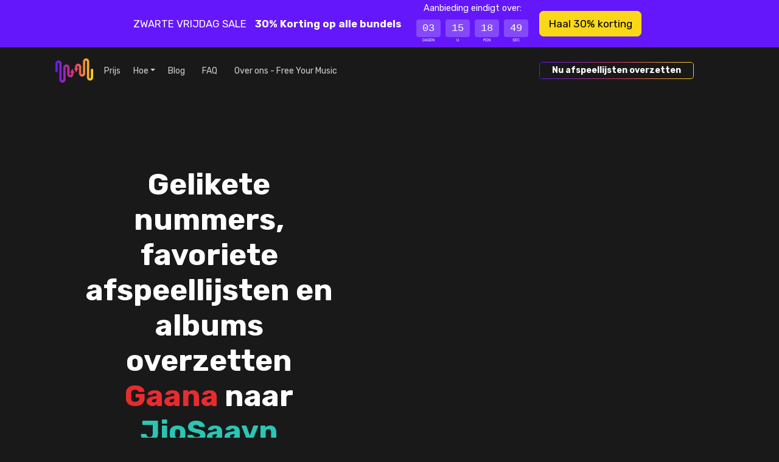

--- FILE ---
content_type: text/html; charset=utf-8
request_url: https://freeyourmusic.com/nl/transfer-gaana-to-jiosaavn
body_size: 36368
content:
<!DOCTYPE html><html lang="nl"><head><meta charSet="utf-8" data-next-head=""/><meta name="viewport" content="width=device-width, initial-scale=1" class="jsx-2856567768" data-next-head=""/><meta name="apple-mobile-web-app-title" content="Free Your Music" data-next-head=""/><meta name="mobile-web-app-capable" content="yes" data-next-head=""/><meta property="twitter:site" content="@freeyourmusic" data-next-head=""/><meta property="twitter:card" content="summary_large_image" data-next-head=""/><meta property="og:type" content="website" data-next-head=""/><meta property="og:url" content="/transfer-gaana-to-jiosaavn" data-next-head=""/><meta property="fb:app_id" content="1607923582824195" data-next-head=""/><title data-next-head="">Afspeellijsten overzetten van Gaana naar JioSaavn</title><meta property="twitter:title" content="Afspeellijsten overzetten van Gaana naar JioSaavn" data-next-head=""/><meta property="og:title" content="Afspeellijsten overzetten van Gaana naar JioSaavn" data-next-head=""/><meta name="description" content="Verplaats gelikete nummers, favoriete afspeellijsten en albums van Gaana naar JioSaavn." data-next-head=""/><meta property="og:description" content="Verplaats gelikete nummers, favoriete afspeellijsten en albums van Gaana naar JioSaavn." data-next-head=""/><meta property="twitter:description" content="Verplaats gelikete nummers, favoriete afspeellijsten en albums van Gaana naar JioSaavn." data-next-head=""/><meta property="twitter:image" content="https://images.hernas.com/fym-web-production/api/meta-image/nl/transfer/transfer-gaana-to-jiosaavn.png?auto=compress%2Cformat&amp;fit=fillmax&amp;ch=Save-Data&amp;w=1200" data-next-head=""/><meta property="twitter:image:width" content="1200" data-next-head=""/><meta property="twitter:image:height" content="600" data-next-head=""/><meta property="og:image" content="https://images.hernas.com/fym-web-production/api/meta-image/nl/transfer/transfer-gaana-to-jiosaavn.png?auto=compress%2Cformat&amp;fit=fillmax&amp;ch=Save-Data&amp;w=1200" data-next-head=""/><link rel="shortcut icon" href="https://images.hernas.com/fym-web-production/statics/logos/favicon-round@400px.png?auto=compress%2Cformat&amp;fit=fillmax&amp;ch=Save-Data"/><meta name="mobile-web-app-capable" content="yes"/><meta name="apple-itunes-app" content="app-id=1088699621"/><link rel="apple-music-app-icon" href="https://images.hernas.com/fym-web-production/statics/logos/fym-logo-square-rounded@2048px.png?auto=compress%2Cformat&amp;fit=fillmax&amp;ch=Save-Data"/><link rel="apple-touch-icon-precomposed" href="https://images.hernas.com/fym-web-production/statics/logos/fym-logo-square-rounded@2048px.png?auto=compress%2Cformat&amp;fit=fillmax&amp;ch=Save-Data"/><link rel="apple-touch-icon" href="https://images.hernas.com/fym-web-production/statics/logos/fym-logo-square-rounded@2048px.png?auto=compress%2Cformat&amp;fit=fillmax&amp;ch=Save-Data"/><link rel="preload" href="/statics/images/home/top/download-googleplay-nl.svg"/><link rel="preload" href="/statics/images/home/top/download-appstore-nl-light.svg"/><link rel="preconnect" href="https://images.hernas.com" crossorigin="anonymous"/><link rel="dns-prefetch" href="https://images.hernas.com" crossorigin="anonymous"/><link rel="preconnect" href="https://www.google-analytics.com" crossorigin="anonymous"/><link rel="dns-prefetch" href="https://www.google-analytics.com" crossorigin="anonymous"/><link rel="preconnect" href="https://www.googletagmanager.com" crossorigin="anonymous"/><link rel="dns-prefetch" href="https://www.googletagmanager.com" crossorigin="anonymous"/><link rel="alternate" href="https://https://freeyourmusic.com/feed.xml" type="application/rss+xml" title="Free Your Music - Music Streaming News and Music Streaming Tips"/><link rel="preload" href="/_next/static/media/0a86735c6520d94f-s.p.woff2" as="font" type="font/woff2" crossorigin="anonymous" data-next-font="size-adjust"/><link rel="preload" href="/_next/static/css/0b22e55a256cc986.css" as="style"/><script class="jsx-2856567768" data-next-head="">window.gTagID = "G-WN5JDNXJQ4"
window.dataLayer = window.dataLayer || [];
function gtag(){dataLayer.push(arguments);}
gtag('js', new Date());</script><script class="jsx-2856567768" data-next-head="">window.plausible = window.plausible || function() { (window.plausible.q = window.plausible.q || []).push(arguments) }</script><meta itemProp="name" content="Free Your Music: Afspeellijsten overzetten tussen streamingdiensten | Spotify naar Apple Music" data-next-head=""/><script type="application/ld+json" data-next-head="">{"@context":"https://schema.org/","@type":"Organization","legalName":"Hernas OÜ","url":"https://freeyourmusic.com/","sameAs":["https://twitter.com/freeyourmusic","https://www.facebook.com/freeyourmusicapp/"],"email":"support@freeyourmusic.com","brand":{"@type":"Brand","logo":"https://freeyourmusic.com/statics/logos/fym-logo-full-light@1024px.png","name":"Free Your Music","description":"Muziek overzetten tussen streamingdiensten | Spotify, Apple Music, TIDAL, YouTube Music | Afspeellijsten migreren | Gratis muziek transfer tool Nederland"}}</script><script type="application/ld+json" data-next-head="">{"@context":"https://schema.org","@type":"SoftwareApplication","operatingSystem":"iOS,Android,Windows,Linux,macOS","name":"Free Your Music","image":"https://freeyourmusic.com/statics/logos/fym-logo-square-rounded@1024px.png","url":"https://freeyourmusic.com/","applicationCategory":"https://schema.org/UtilitiesApplication","downloadUrl":"https://freeyourmusic.com/download","aggregateRating":{"@type":"AggregateRating","ratingValue":"4.7","ratingCount":"32459"},"offers":{"@type":"Offer","price":"0"}}</script><meta itemProp="description" content="Verplaats gelikete nummers, favoriete afspeellijsten en albums van Gaana naar JioSaavn." data-next-head=""/><meta itemProp="image" content="https://images.hernas.com/fym-web-production/api/meta-image/nl/transfer/transfer-gaana-to-jiosaavn.png?auto=compress%2Cformat&amp;fit=fillmax&amp;ch=Save-Data&amp;w=1200" data-next-head=""/><link rel="stylesheet" href="/_next/static/css/0b22e55a256cc986.css" data-n-g=""/><noscript data-n-css=""></noscript><script defer="" noModule="" src="/_next/static/chunks/polyfills-42372ed130431b0a.js"></script><script src="/_next/static/chunks/webpack-72b91e9c0e53eebe.js" defer=""></script><script src="/_next/static/chunks/framework-8f285235f3ee351b.js" defer=""></script><script src="/_next/static/chunks/main-939b8ca232d0d90a.js" defer=""></script><script src="/_next/static/chunks/pages/_app-d9737455721ed58b.js" defer=""></script><script src="/_next/static/chunks/3173-cbd26d683ad6c34d.js" defer=""></script><script src="/_next/static/chunks/2862-446483ce782dd741.js" defer=""></script><script src="/_next/static/chunks/4587-f3131413aba196cc.js" defer=""></script><script src="/_next/static/chunks/5949-dbef7d43a423af32.js" defer=""></script><script src="/_next/static/chunks/9645-e93e70dc0062a91b.js" defer=""></script><script src="/_next/static/chunks/3795-b8932850e3ff23ab.js" defer=""></script><script src="/_next/static/chunks/4310-449a9cd09bca2ef1.js" defer=""></script><script src="/_next/static/chunks/4436-db772f404dddaaa3.js" defer=""></script><script src="/_next/static/chunks/6369-11f397b67a214d7c.js" defer=""></script><script src="/_next/static/chunks/3060-3e48247ce6c9c29f.js" defer=""></script><script src="/_next/static/chunks/1034-befa3000071780d3.js" defer=""></script><script src="/_next/static/chunks/2470-55b12dda3f39aeea.js" defer=""></script><script src="/_next/static/chunks/1662-b6bc8a1238419af4.js" defer=""></script><script src="/_next/static/chunks/4051-cdd388bd372ef66a.js" defer=""></script><script src="/_next/static/chunks/4187-d722b60b72f45cf1.js" defer=""></script><script src="/_next/static/chunks/3159-122efc22d74bb5ad.js" defer=""></script><script src="/_next/static/chunks/pages/%5B...wildcard%5D-7101c42d22c906c0.js" defer=""></script><script src="/_next/static/EiEM08ThafTquV1lfnOgs/_buildManifest.js" defer=""></script><script src="/_next/static/EiEM08ThafTquV1lfnOgs/_ssgManifest.js" defer=""></script><style id="__jsx-2856567768">:root{--main-font:'Rubik', 'Rubik Fallback'}</style></head><body><link rel="preload" as="image" href="/statics/images/home/top/download-appstore-nl-light.svg"/><link rel="preload" as="image" href="/statics/images/home/top/download-googleplay-nl.svg"/><link rel="preload" as="image" href="/statics/images/flags/4x3/nl.svg"/><link rel="preload" as="image" href="/statics/images/flags/4x3/gb.svg"/><link rel="preload" as="image" href="/statics/images/flags/4x3/de.svg"/><link rel="preload" as="image" href="/statics/images/flags/4x3/es.svg"/><link rel="preload" as="image" href="/statics/images/flags/4x3/fr.svg"/><link rel="preload" as="image" href="/statics/images/flags/4x3/it.svg"/><link rel="preload" as="image" href="/statics/images/flags/4x3/pl.svg"/><link rel="preload" as="image" href="/statics/images/flags/4x3/br.svg"/><link rel="preload" as="image" href="/statics/images/flags/4x3/se.svg"/><div id="__next"><div class="index-container waves-bg d-flex flex-column"><div class="promo-bar promo-bar-bf py-3 py-md-0 container-fluid"><div class="justify-content-center align-items-center h-100 row"><div class="h-100 col"><div class="promo-bar-content h-100 container"><div class="justify-content-center align-items-center  h-100 row"><div class="col"><div class="d-flex flex-column flex-md-row justify-content-center align-items-center h-100"><span>ZWARTE VRIJDAG SALE<!-- --> <small class="text-gold m-2"><i class="fa-solid fa-bolt"></i></small> </span><span class="fw-bold">30% Korting op alle bundels<!-- --> <small class="text-gold m-2"><i class="fa-solid fa-bolt"></i></small> </span><div><small>Aanbieding eindigt over:</small><div class="timer-container mx-2 my-1 my-md-2"><div class="timer-container-box"><div class="timer-container-value">03</div><div class="timer-container-label">DAGEN</div></div><div class="timer-container-box"><div class="timer-container-value">15</div><div class="timer-container-label">U</div></div><div class="timer-container-box"><div class="timer-container-value">18</div><div class="timer-container-label">MIN</div></div><div class="timer-container-box"><div class="timer-container-value">49</div><div class="timer-container-label">SEC</div></div></div></div><a href="/nl/pricing"><button class="my-2 mx-2 btn btn-gold btn-lg">Haal 30% korting</button></a></div></div></div></div></div></div></div><div class="container"><div class="row"><div class="col"><nav class="pt-3 mainNavbar navbar navbar-expand-xl"><div class="container-fluid"><button type="button" title="Menu" style="width:33px" class="d-block d-xl-none navbar-toggle-custom btn btn-transparent"><i class="fa-light fa-bars"></i></button><a class="mx-auto me-xl-1 navbar-brand" href="/nl"><svg height="40" width="62" xmlns="http://www.w3.org/2000/svg" alt="Free Your Music – Afspeellijsten overzetten voor muziekstreamingdiensten" title="Free Your Music – Afspeellijsten overzetten voor muziekstreamingdiensten"><linearGradient id="fym-sign-logo-gradient_svg__a" x1="0%" x2="99.881%" y1="50%" y2="50%"><stop offset="0" stop-color="#6417fb"></stop><stop offset=".509" stop-color="#de376a"></stop><stop offset="1" stop-color="#fbd817"></stop></linearGradient><path d="M534.12 27.373c.698 0 1.366.15 1.979.421.625.277 1.189.684 1.662 1.189a5.43 5.43 0 011.097 1.745c.247.63.382 1.319.382 2.034V58.61c0 .218.04.423.11.605.075.19.182.36.316.502l-.003.003c.125.132.276.24.444.314.15.067.32.104.502.104.18 0 .348-.036.498-.102v-.002c.136-.06.26-.14.366-.235l.078-.083c.134-.143.242-.313.316-.503.071-.182.11-.386.11-.603V39.402c0-.714.137-1.4.383-2.031.193-.496.454-.954.77-1.362v-.034l.247-.262.08-.087.004-.003a5.154 5.154 0 011.66-1.187 4.836 4.836 0 013.955-.002c.625.277 1.189.684 1.662 1.19.466.495.841 1.088 1.097 1.745.247.63.382 1.318.382 2.033v10.471c0 .218.04.423.111.605.074.19.182.36.315.503l-.003.002c.123.13.276.238.45.315h-.001c.15.067.317.103.497.103.182 0 .352-.036.503-.104.132-.058.254-.138.36-.234l.08-.084c.133-.142.242-.313.315-.502.071-.183.111-.386.111-.604v-2.195h-1.752l.962-1.775.811-1.497.81-1.498 1.045-1.926 1.043 1.926.811 1.498.811 1.497.962 1.775h-1.752v2.195c0 .715-.136 1.403-.382 2.034a5.444 5.444 0 01-1.1 1.744v.001c-.028.031-.057.06-.087.091l-.272.29h-.036a5.086 5.086 0 01-1.266.808c-.612.271-1.28.421-1.977.421a4.87 4.87 0 01-1.976-.42 5.136 5.136 0 01-1.635-1.165l-.004.003-.026-.03a5.454 5.454 0 01-1.097-1.745 5.589 5.589 0 01-.382-2.032v-10.47c0-.218-.04-.422-.11-.604a1.557 1.557 0 00-.316-.503 1.373 1.373 0 00-.446-.317 1.222 1.222 0 00-.993 0c-.168.074-.32.183-.445.317l-.052.055c-.11.13-.2.28-.264.446a1.67 1.67 0 00-.111.605v19.209c0 .715-.136 1.402-.382 2.034a5.447 5.447 0 01-1.097 1.745l-.357.38h-.045a5.046 5.046 0 01-1.263.808 4.86 4.86 0 01-1.976.422c-.696 0-1.365-.15-1.977-.422a5.155 5.155 0 01-1.661-1.188l-.005-.005a5.471 5.471 0 01-1.095-1.743 5.589 5.589 0 01-.382-2.031V32.76a1.579 1.579 0 00-.426-1.107 1.383 1.383 0 00-.446-.316 1.22 1.22 0 00-.993 0c-.168.074-.32.183-.446.317l-.048.052c-.112.13-.203.283-.267.45-.072.182-.111.387-.111.605v12.341a1.876 1.876 0 11-3.752 0V32.762c0-.715.136-1.401.383-2.032.192-.496.454-.954.77-1.363v-.036l.327-.348a5.145 5.145 0 011.663-1.187 4.836 4.836 0 011.977-.423zM579.391 24c.697 0 1.364.15 1.977.422a5.149 5.149 0 011.661 1.188l.005.005c.465.498.84 1.088 1.095 1.743.246.63.382 1.317.382 2.031v25.85c0 .217.04.42.111.603.073.19.183.36.315.503a1.4 1.4 0 00.446.318 1.231 1.231 0 00.993 0c.168-.075.32-.184.446-.318l.048-.052a1.583 1.583 0 00.379-1.055V42.896a1.876 1.876 0 113.751 0v12.342c0 .715-.136 1.401-.382 2.033a5.482 5.482 0 01-.771 1.362v.037l-.326.347a5.137 5.137 0 01-1.664 1.187 4.825 4.825 0 01-3.955.002 5.133 5.133 0 01-1.663-1.189 5.433 5.433 0 01-1.097-1.745 5.596 5.596 0 01-.382-2.034V29.39c0-.218-.04-.422-.11-.605a1.563 1.563 0 00-.316-.502l.003-.002a1.383 1.383 0 00-.444-.315 1.235 1.235 0 00-.502-.104c-.18 0-.348.037-.498.102v.002c-.136.06-.26.14-.366.236l-.078.082a1.582 1.582 0 00-.316.503c-.071.182-.11.386-.11.603v19.209a5.564 5.564 0 01-1.153 3.394v.033l-.247.262-.08.087-.004.003a5.15 5.15 0 01-1.66 1.187l.002.002a4.874 4.874 0 01-1.979.421 4.87 4.87 0 01-1.978-.421 5.133 5.133 0 01-1.662-1.19 5.431 5.431 0 01-1.097-1.744 5.585 5.585 0 01-.382-2.034V38.127c0-.218-.04-.423-.111-.605a1.567 1.567 0 00-.315-.503 1.335 1.335 0 00-.446-.317 1.213 1.213 0 00-.497-.103 1.24 1.24 0 00-.503.104 1.36 1.36 0 00-.36.234l-.079.084a1.551 1.551 0 00-.316.502 1.656 1.656 0 00-.111.604v2.195h1.752l-.962 1.775-.811 1.497-.81 1.498-1.044 1.927-1.044-1.927-.81-1.498-.812-1.497-.962-1.775h1.752v-2.195c0-.715.136-1.403.382-2.034a5.455 5.455 0 011.187-1.836l.272-.29h.036c.382-.33.808-.604 1.266-.808a4.864 4.864 0 011.977-.421c.696 0 1.364.15 1.976.421.61.27 1.164.669 1.635 1.164h.006l.024.027c.465.497.84 1.09 1.096 1.745.247.631.383 1.318.383 2.032v10.47c0 .219.04.422.11.605.074.189.182.36.316.502.126.134.278.243.446.318.151.067.319.104.496.104.178 0 .346-.037.497-.104a1.39 1.39 0 00.446-.318l.051-.055c.11-.13.2-.28.264-.446.072-.182.111-.387.111-.605V29.389c0-.715.136-1.402.382-2.033a5.446 5.446 0 011.097-1.746l.357-.38h.046a5.059 5.059 0 011.262-.808A4.86 4.86 0 01579.39 24z" fill="url(#fym-sign-logo-gradient_svg__a)" transform="translate(-529 -24)"></path></svg></a><div class="collapse navbar-collapse"><ul class="navbar-nav"><li class="px-2 nav-item"><a class="nav-link" href="/nl/pricing">Prijs</a></li><li class="dropdown nav-item"><a aria-haspopup="true" href="#" class="px-2 dropdown-toggle nav-link" aria-expanded="false">Hoe</a><div tabindex="-1" role="menu" aria-hidden="true" class="dropdown-menu" data-bs-popper="static"><button tabindex="0" role="menuitem" class="dropdown-item"><a class="nav-link" href="/nl/transfer-spotify-to-apple-music">Zet afspeellijsten over van <span style="color:#1DB954">Spotify</span> naar <span style="color:#B166CC">Apple Music</span></a></button><button tabindex="0" role="menuitem" class="dropdown-item"><a class="nav-link" href="/nl/transfer-spotify-to-tidal">Zet afspeellijsten over van <span style="color:#1DB954">Spotify</span> naar <span style="color:#00a6a6">Tidal</span></a></button><button tabindex="0" role="menuitem" class="dropdown-item"><a class="nav-link" href="/nl/transfer-spotify-to-youtube-music">Zet afspeellijsten over van <span style="color:#1DB954">Spotify</span> naar <span style="color:#FF0000">YouTube Music</span></a></button><button tabindex="0" role="menuitem" class="dropdown-item"><a class="nav-link" href="/nl/transfer-apple-music-to-spotify">Zet afspeellijsten over van <span style="color:#B166CC">Apple Music</span> naar <span style="color:#1DB954">Spotify</span></a></button><button tabindex="0" role="menuitem" class="dropdown-item"><a class="nav-link" href="/nl/transfer-apple-music-to-tidal">Zet afspeellijsten over van <span style="color:#B166CC">Apple Music</span> naar <span style="color:#00a6a6">Tidal</span></a></button><button tabindex="0" role="menuitem" class="dropdown-item"><a class="nav-link" href="/nl/transfer-apple-music-to-youtube-music">Zet afspeellijsten over van <span style="color:#B166CC">Apple Music</span> naar <span style="color:#FF0000">YouTube Music</span></a></button><button tabindex="0" role="menuitem" class="dropdown-item"><a class="nav-link" href="/nl/transfer-tidal-to-apple-music">Zet afspeellijsten over van <span style="color:#00a6a6">Tidal</span> naar <span style="color:#B166CC">Apple Music</span></a></button><button tabindex="0" role="menuitem" class="dropdown-item"><a class="nav-link" href="/nl/transfer-tidal-to-youtube-music">Zet afspeellijsten over van <span style="color:#00a6a6">Tidal</span> naar <span style="color:#FF0000">YouTube Music</span></a></button><button tabindex="0" role="menuitem" class="dropdown-item"><a class="nav-link" href="/nl/transfer-amazon-music-to-spotify">Zet afspeellijsten over van <span style="color:#0077C1">Amazon Music</span> naar <span style="color:#1DB954">Spotify</span></a></button><button tabindex="0" role="menuitem" class="dropdown-item"><a class="nav-link" href="/nl/transfer-amazon-music-to-apple-music">Zet afspeellijsten over van <span style="color:#0077C1">Amazon Music</span> naar <span style="color:#B166CC">Apple Music</span></a></button></div></li><li class="px-2 nav-item"><a class="nav-link" href="/nl/blog">Blog</a></li><li class="px-2 nav-item"><a href="https://support.freeyourmusic.com/" target="_blank" rel="noopener noreferrer nofollow" class="nav-link">FAQ</a></li><li class="px-2 nav-item"><a class="nav-link" href="/nl/about">Over ons - Free Your Music</a></li></ul><ul class="order-xl-12 ms-auto ord navbar-nav"><li class="px-2 nav-item"><a href="/nl/download"><button class="fym-button outline me-5 btn btn-link"><div class="fym-button-bg"></div><div class="fym-button-inner"><h2 style="font-size:1rem;margin:0;padding:0;font-weight:600">Nu afspeellijsten overzetten</h2></div></button></a></li></ul></div></div></nav></div></div></div><div class="flex-grow-1 d-flex flex-column justify-content-center home-top"><div class="text-center container-fluid"><div class="row"><div class="mx-auto col-12 col-sm-10"><div class="d-flex flex-row justify-content-center my-5 pt-0 pt-xl-5"><div class="top-component-left"><h1 class="main-header pt-5 pb-2 didAppear">Gelikete nummers, favoriete afspeellijsten en albums overzetten <br/><span style="color:#e72c30">Gaana</span> naar <span style="color:#2bc5b4">JioSaavn</span></h1><div class="downloadButtons pt-4 justify-content-center d-none d-xl-flex row"><div class="col"><div class="row"><div class="text-end px-0 col"></div><div class="text-start col"><button type="button" class="download-button macos-download mb-3 me-2 btn btn-light">MacOS downloaden</button> <a href="/nl/download?platform=windows"><button class="download-button windows-download mb-3 me-2 btn btn-light">Windows downloaden</button></a><br/><a href="/nl/download?platform=linux"><button class="download-button linux-download mb-3 me-2 btn btn-light">Linux downloaden</button></a> </div></div></div><div class="col"><div class="row"><div class="text-end px-0 col"></div><div class="text-start col"><a href="/nl/download?platform=ios"><img src="/statics/images/home/top/download-appstore-nl-light.svg" class="img-fluid download-native-store-image" alt="Free Your Music voor iOS downloaden"/></a> <a href="/nl/download?platform=android"><img src="/statics/images/home/top/download-googleplay-nl.svg" class="img-fluid download-native-store-image" alt="Free Your Music voor Android downloaden"/></a></div></div></div></div><div class="downloadButtons pt-4 justify-content-center d-xl-none text-center row"><div class="col"><a href="/nl/download?platform=ios"><img src="/statics/images/home/top/download-appstore-nl-light.svg" class="img-fluid download-native-store-image" alt="Free Your Music voor iOS downloaden"/></a><p class="pt-5 opacity-50">We zijn ook beschikbaar op</p><p class="fw-bold text-center d-flex px-3 flex-wrap alsoOn justify-content-center"><a href="/nl/download?platform=android">Android</a><a href="/nl/download?platform=macos">macOS</a><a href="/nl/download?platform=windows">Windows</a><a href="/nl/download?platform=linux">Linux</a></p></div></div><div class="mt-3 text-muted fw-medium alert alert-danger fade" role="alert">Gaana is niet langer beschikbaar omdat de dienst is stopgezet</div></div><div class="devices-example  top-component-right d-none d-xl-flex"></div></div></div></div></div></div></div><div class="talking-about-us mb-5 overflow-hidden mw-100"><div class="mt-5 container"><div class="row"><div class="col"><div class="smaller-header text-center">Vertrouwd door experts uit de technologiesector</div></div></div></div><div class="lazyload-wrapper "><div class="lazyload-placeholder"></div></div></div><div><div class="d-flex my-5" style="height:250vh;align-items:flex-start"><div style="height:40%;position:sticky;top:0" class="carousel-full-page"><div class="h-100 w-100 d-flex flex-column how-to-container"><div class="flex-grow-1"><div style="position:absolute;top:0;left:0;right:0;bottom:0;z-index:100;overflow:hidden" class="d-flex flex-row "><div style="height:100vh;width:100%" class="d-flex flex-column"><div style="height:240px;width:100%" class="bg-dark"></div><div class="flex-grow-1 pb-5 container"><div class="h-100 row"><div class="d-flex position-relative overflow-hidden col-4 col-md-6"><div class="d-flex w-100" style="position:absolute;top:0;left:0;right:0;bottom:0;transition:0.3s ease-in-out;transform:translateX(0%)"><div class="mobile-screenshots"><div class="mobile-screenshots-screenshot"><div class="text-center d-flex justify-content-center align-items-center h-100 position-absolute"><div class="d-flex h-100 flex-row"><img alt="Schermafbeelding van afspeellijstoverdracht die Gaanakiest" title="Schermafbeelding van afspeellijstoverdracht die Gaanakiest" loading="lazy" decoding="async" data-nimg="fill" class="img-fluid" style="position:absolute;height:100%;width:100%;left:0;top:0;right:0;bottom:0;object-fit:contain;color:transparent;background-size:contain;background-position:50% 50%;background-repeat:no-repeat;background-image:url(&quot;data:image/svg+xml;charset=utf-8,%3Csvg xmlns=&#x27;http://www.w3.org/2000/svg&#x27; viewBox=&#x27;0 0 160 320&#x27;%3E%3Cfilter id=&#x27;b&#x27; color-interpolation-filters=&#x27;sRGB&#x27;%3E%3CfeGaussianBlur stdDeviation=&#x27;20&#x27;/%3E%3CfeColorMatrix values=&#x27;1 0 0 0 0 0 1 0 0 0 0 0 1 0 0 0 0 0 100 -1&#x27; result=&#x27;s&#x27;/%3E%3CfeFlood x=&#x27;0&#x27; y=&#x27;0&#x27; width=&#x27;100%25&#x27; height=&#x27;100%25&#x27;/%3E%3CfeComposite operator=&#x27;out&#x27; in=&#x27;s&#x27;/%3E%3CfeComposite in2=&#x27;SourceGraphic&#x27;/%3E%3CfeGaussianBlur stdDeviation=&#x27;20&#x27;/%3E%3C/filter%3E%3Cimage width=&#x27;100%25&#x27; height=&#x27;100%25&#x27; x=&#x27;0&#x27; y=&#x27;0&#x27; preserveAspectRatio=&#x27;none&#x27; style=&#x27;filter: url(%23b);&#x27; href=&#x27;[data-uri]&#x27;/%3E%3C/svg%3E&quot;)" sizes="100vw" srcSet="https://images.hernas.com/fym-web-production/_next/static/media/mobile-screenshot-1-dark@3x.d9a39ced.png?auto=format&amp;fit=max&amp;w=640 640w, https://images.hernas.com/fym-web-production/_next/static/media/mobile-screenshot-1-dark@3x.d9a39ced.png?auto=format&amp;fit=max&amp;w=750 750w, https://images.hernas.com/fym-web-production/_next/static/media/mobile-screenshot-1-dark@3x.d9a39ced.png?auto=format&amp;fit=max&amp;w=828 828w, https://images.hernas.com/fym-web-production/_next/static/media/mobile-screenshot-1-dark@3x.d9a39ced.png?auto=format&amp;fit=max&amp;w=1080 1080w, https://images.hernas.com/fym-web-production/_next/static/media/mobile-screenshot-1-dark@3x.d9a39ced.png?auto=format&amp;fit=max&amp;w=1200 1200w, https://images.hernas.com/fym-web-production/_next/static/media/mobile-screenshot-1-dark@3x.d9a39ced.png?auto=format&amp;fit=max&amp;w=1920 1920w, https://images.hernas.com/fym-web-production/_next/static/media/mobile-screenshot-1-dark@3x.d9a39ced.png?auto=format&amp;fit=max&amp;w=2048 2048w, https://images.hernas.com/fym-web-production/_next/static/media/mobile-screenshot-1-dark@3x.d9a39ced.png?auto=format&amp;fit=max&amp;w=3840 3840w" src="https://images.hernas.com/fym-web-production/_next/static/media/mobile-screenshot-1-dark@3x.d9a39ced.png?auto=format&amp;fit=max&amp;w=3840"/></div></div></div></div></div></div><div class="d-flex flex-column justify-content-center col-8 col-md-6"><div class="align-items-center d-flex flex-column" style="transform:translateY(0%);transition:0.3s linear"><div class="how-to-step how-to-step-0 bg-dark"><svg height="128" viewBox="0 0 78 128" width="115" xmlns="http://www.w3.org/2000/svg" alt="Kies ,[object Object], als bron"><linearGradient id="1-dark_svg__a" x1="50%" x2="32.2%" y1="92.941%" y2="6.78%"><stop offset="0" stop-color="#fff" stop-opacity="0"></stop><stop offset="1" stop-color="#fff" stop-opacity=".16"></stop></linearGradient><path d="M73.217 128c1.349 0 2.483-.427 3.403-1.28s1.38-1.95 1.38-3.291V4.57c0-1.34-.46-2.438-1.38-3.291S74.566 0 73.217 0H48.934c-1.594 0-3.005.427-4.231 1.28L2.023 34.011C.676 34.987 0 36.328 0 38.034c0 .976.245 1.89.736 2.743l11.406 14.629c1.103 1.463 2.391 2.194 3.863 2.194.858 0 1.778-.305 2.76-.914l24.65-18.835v85.578c0 1.219.46 2.285 1.38 3.2.92.914 1.993 1.371 3.22 1.371z" fill="url(#1-dark_svg__a)" fill-rule="evenodd"></path></svg><h3 class="mb-4">Kies <span style="color:#e72c30">Gaana</span> als bron</h3><p>Gebruik je huidige <span style="color:#e72c30">Gaana</span> platform als bron en begin met het overzetten van afspeellijsten met Free Your Music.</p></div></div></div></div></div></div></div><div style="position:absolute;top:0;left:0;right:0;bottom:0;z-index:101;overflow:hidden" class="d-flex flex-row "><div style="height:100vh;width:100%" class="d-flex flex-column"><div style="height:240px;width:100%" class="bg-dark"></div><div class="flex-grow-1 pb-5 container"><div class="h-100 row"><div class="d-flex position-relative overflow-hidden col-4 col-md-6"><div class="d-flex w-100" style="position:absolute;top:0;left:0;right:0;bottom:0;transition:0.3s ease-in-out;transform:translateX(100%)"><div class="mobile-screenshots"><div class="mobile-screenshots-screenshot"><div class="text-center d-flex justify-content-center align-items-center h-100 position-absolute"><div class="d-flex h-100 flex-row"><img alt="Schermafbeelding van afspeellijstoverdracht die JioSaavnkiest" title="Schermafbeelding van afspeellijstoverdracht die JioSaavnkiest" loading="lazy" decoding="async" data-nimg="fill" class="img-fluid" style="position:absolute;height:100%;width:100%;left:0;top:0;right:0;bottom:0;object-fit:contain;color:transparent;background-size:contain;background-position:50% 50%;background-repeat:no-repeat;background-image:url(&quot;data:image/svg+xml;charset=utf-8,%3Csvg xmlns=&#x27;http://www.w3.org/2000/svg&#x27; viewBox=&#x27;0 0 160 320&#x27;%3E%3Cfilter id=&#x27;b&#x27; color-interpolation-filters=&#x27;sRGB&#x27;%3E%3CfeGaussianBlur stdDeviation=&#x27;20&#x27;/%3E%3CfeColorMatrix values=&#x27;1 0 0 0 0 0 1 0 0 0 0 0 1 0 0 0 0 0 100 -1&#x27; result=&#x27;s&#x27;/%3E%3CfeFlood x=&#x27;0&#x27; y=&#x27;0&#x27; width=&#x27;100%25&#x27; height=&#x27;100%25&#x27;/%3E%3CfeComposite operator=&#x27;out&#x27; in=&#x27;s&#x27;/%3E%3CfeComposite in2=&#x27;SourceGraphic&#x27;/%3E%3CfeGaussianBlur stdDeviation=&#x27;20&#x27;/%3E%3C/filter%3E%3Cimage width=&#x27;100%25&#x27; height=&#x27;100%25&#x27; x=&#x27;0&#x27; y=&#x27;0&#x27; preserveAspectRatio=&#x27;none&#x27; style=&#x27;filter: url(%23b);&#x27; href=&#x27;[data-uri]&#x27;/%3E%3C/svg%3E&quot;)" sizes="100vw" srcSet="https://images.hernas.com/fym-web-production/_next/static/media/mobile-screenshot-2-dark@3x.e4e12eaa.png?auto=format&amp;fit=max&amp;w=640 640w, https://images.hernas.com/fym-web-production/_next/static/media/mobile-screenshot-2-dark@3x.e4e12eaa.png?auto=format&amp;fit=max&amp;w=750 750w, https://images.hernas.com/fym-web-production/_next/static/media/mobile-screenshot-2-dark@3x.e4e12eaa.png?auto=format&amp;fit=max&amp;w=828 828w, https://images.hernas.com/fym-web-production/_next/static/media/mobile-screenshot-2-dark@3x.e4e12eaa.png?auto=format&amp;fit=max&amp;w=1080 1080w, https://images.hernas.com/fym-web-production/_next/static/media/mobile-screenshot-2-dark@3x.e4e12eaa.png?auto=format&amp;fit=max&amp;w=1200 1200w, https://images.hernas.com/fym-web-production/_next/static/media/mobile-screenshot-2-dark@3x.e4e12eaa.png?auto=format&amp;fit=max&amp;w=1920 1920w, https://images.hernas.com/fym-web-production/_next/static/media/mobile-screenshot-2-dark@3x.e4e12eaa.png?auto=format&amp;fit=max&amp;w=2048 2048w, https://images.hernas.com/fym-web-production/_next/static/media/mobile-screenshot-2-dark@3x.e4e12eaa.png?auto=format&amp;fit=max&amp;w=3840 3840w" src="https://images.hernas.com/fym-web-production/_next/static/media/mobile-screenshot-2-dark@3x.e4e12eaa.png?auto=format&amp;fit=max&amp;w=3840"/></div></div></div></div></div></div><div class="d-flex flex-column justify-content-center col-8 col-md-6"><div class="align-items-center d-flex flex-column" style="transform:translateY(100%);transition:0.3s linear"><div class="how-to-step how-to-step-1 bg-dark"><svg height="128" width="115" xmlns="http://www.w3.org/2000/svg" alt="Kies ,[object Object], als bestemming"><linearGradient id="2-dark_svg__a" x1="50%" x2="18.961%" y1="92.941%" y2="6.78%"><stop offset="0" stop-color="#fff" stop-opacity="0"></stop><stop offset="1" stop-color="#fff" stop-opacity=".16"></stop></linearGradient><path d="M98.49 833c1.323 0 2.406-.449 3.247-1.346.842-.898 1.263-1.945 1.263-3.142v-19.21c0-1.316-.42-2.393-1.263-3.23-.841-.838-1.924-1.257-3.247-1.257H52.853l14.972-14.9c10.943-8.139 19.09-15.679 24.442-22.62 5.352-6.942 8.027-14.721 8.027-23.338 0-7.78-1.894-14.602-5.682-20.466-3.788-5.865-9.35-10.412-16.686-13.644C70.591 706.616 61.872 705 51.771 705c-9.741 0-18.34 1.885-25.796 5.655s-13.258 8.856-17.407 15.26c-4.149 6.402-6.343 13.553-6.584 21.452 0 .958.391 1.826 1.173 2.604.781.777 1.713 1.166 2.796 1.166h23.81c3.368 0 5.412-1.376 6.134-4.129.841-4.188 2.525-7.69 5.05-10.502 2.526-2.812 6.134-4.218 10.824-4.218 8.899 0 13.348 4.428 13.348 13.284 0 3.471-1.533 7.151-4.6 11.04-3.066 3.89-7.516 8.229-13.348 13.016-5.833 4.788-14.461 11.49-25.886 20.107L4.51 806.072C1.503 808.465 0 811.457 0 815.048v13.464c0 1.197.451 2.244 1.353 3.142.902.897 1.954 1.346 3.157 1.346z" fill="url(#2-dark_svg__a)" fill-rule="evenodd" transform="translate(0 -705)"></path></svg><h3 class="mb-4">Kies <span style="color:#2bc5b4">JioSaavn</span> als bestemming</h3><p>Kies <span style="color:#2bc5b4">JioSaavn</span> als platform waar je een nieuwe afspeellijst wilt maken. Het enige wat je hoeft te doen is op de knop klikken!</p></div></div></div></div></div></div></div><div style="position:absolute;top:0;left:0;right:0;bottom:0;z-index:102;overflow:hidden" class="d-flex flex-row "><div style="height:100vh;width:100%" class="d-flex flex-column"><div style="height:240px;width:100%" class="bg-dark"></div><div class="flex-grow-1 pb-5 container"><div class="h-100 row"><div class="d-flex position-relative overflow-hidden col-4 col-md-6"><div class="d-flex w-100" style="position:absolute;top:0;left:0;right:0;bottom:0;transition:0.3s ease-in-out;transform:translateX(200%)"><div class="mobile-screenshots"><div class="mobile-screenshots-screenshot"><div class="text-center d-flex justify-content-center align-items-center h-100 position-absolute"><div class="d-flex h-100 flex-row"><img alt="Screenshot van het overbrengen van afspeellijsten" title="Screenshot van het overbrengen van afspeellijsten" loading="lazy" decoding="async" data-nimg="fill" class="img-fluid" style="position:absolute;height:100%;width:100%;left:0;top:0;right:0;bottom:0;object-fit:contain;color:transparent;background-size:contain;background-position:50% 50%;background-repeat:no-repeat;background-image:url(&quot;data:image/svg+xml;charset=utf-8,%3Csvg xmlns=&#x27;http://www.w3.org/2000/svg&#x27; viewBox=&#x27;0 0 160 320&#x27;%3E%3Cfilter id=&#x27;b&#x27; color-interpolation-filters=&#x27;sRGB&#x27;%3E%3CfeGaussianBlur stdDeviation=&#x27;20&#x27;/%3E%3CfeColorMatrix values=&#x27;1 0 0 0 0 0 1 0 0 0 0 0 1 0 0 0 0 0 100 -1&#x27; result=&#x27;s&#x27;/%3E%3CfeFlood x=&#x27;0&#x27; y=&#x27;0&#x27; width=&#x27;100%25&#x27; height=&#x27;100%25&#x27;/%3E%3CfeComposite operator=&#x27;out&#x27; in=&#x27;s&#x27;/%3E%3CfeComposite in2=&#x27;SourceGraphic&#x27;/%3E%3CfeGaussianBlur stdDeviation=&#x27;20&#x27;/%3E%3C/filter%3E%3Cimage width=&#x27;100%25&#x27; height=&#x27;100%25&#x27; x=&#x27;0&#x27; y=&#x27;0&#x27; preserveAspectRatio=&#x27;none&#x27; style=&#x27;filter: url(%23b);&#x27; href=&#x27;[data-uri]&#x27;/%3E%3C/svg%3E&quot;)" sizes="100vw" srcSet="https://images.hernas.com/fym-web-production/_next/static/media/mobile-screenshot-3-dark@3x.0a472089.png?auto=format&amp;fit=max&amp;w=640 640w, https://images.hernas.com/fym-web-production/_next/static/media/mobile-screenshot-3-dark@3x.0a472089.png?auto=format&amp;fit=max&amp;w=750 750w, https://images.hernas.com/fym-web-production/_next/static/media/mobile-screenshot-3-dark@3x.0a472089.png?auto=format&amp;fit=max&amp;w=828 828w, https://images.hernas.com/fym-web-production/_next/static/media/mobile-screenshot-3-dark@3x.0a472089.png?auto=format&amp;fit=max&amp;w=1080 1080w, https://images.hernas.com/fym-web-production/_next/static/media/mobile-screenshot-3-dark@3x.0a472089.png?auto=format&amp;fit=max&amp;w=1200 1200w, https://images.hernas.com/fym-web-production/_next/static/media/mobile-screenshot-3-dark@3x.0a472089.png?auto=format&amp;fit=max&amp;w=1920 1920w, https://images.hernas.com/fym-web-production/_next/static/media/mobile-screenshot-3-dark@3x.0a472089.png?auto=format&amp;fit=max&amp;w=2048 2048w, https://images.hernas.com/fym-web-production/_next/static/media/mobile-screenshot-3-dark@3x.0a472089.png?auto=format&amp;fit=max&amp;w=3840 3840w" src="https://images.hernas.com/fym-web-production/_next/static/media/mobile-screenshot-3-dark@3x.0a472089.png?auto=format&amp;fit=max&amp;w=3840"/></div></div></div></div></div></div><div class="d-flex flex-column justify-content-center col-8 col-md-6"><div class="align-items-center d-flex flex-column" style="transform:translateY(200%);transition:0.3s linear"><div class="how-to-step how-to-step-2 bg-dark"><svg height="128" width="115" xmlns="http://www.w3.org/2000/svg" alt="Selecteer afspeellijsten voor een overdracht"><linearGradient id="3-dark_svg__a" x1="50%" x2="16.503%" y1="92.941%" y2="6.78%"><stop offset="0" stop-color="#fff" stop-opacity="0"></stop><stop offset="1" stop-color="#fff" stop-opacity=".16"></stop></linearGradient><path d="M53.32 1536c10.328 0 19.544-1.623 27.65-4.868s14.471-7.902 19.095-13.971c4.623-6.07 6.935-13.131 6.935-21.184 0-11.057-3.182-19.53-9.547-25.42-6.365-5.888-14.951-9.614-25.76-11.177l-1.26-.36 26.66-24.338c1.921-1.443 2.882-3.426 2.882-5.95v-16.045c0-1.322-.42-2.433-1.261-3.335S96.792 1408 95.47 1408H11.53c-1.321 0-2.402.45-3.243 1.352-.84.902-1.26 2.013-1.26 3.335v17.848c0 1.202.45 2.254 1.35 3.155s1.952 1.352 3.153 1.352h49.717l-29.002 23.797c-2.041 1.323-3.062 3.366-3.062 6.13v10.637c0 1.322.45 2.433 1.35 3.335.902.901 2.012 1.352 3.333 1.352H54.04c12.01 0 18.014 4.507 18.014 13.521 0 4.687-1.621 8.413-4.864 11.178-3.242 2.764-7.806 4.146-13.69 4.146-10.328 0-16.632-2.945-18.914-8.834-.72-1.202-1.501-2.073-2.342-2.614-.84-.54-1.981-.811-3.422-.811H3.963c-1.08 0-2.012.36-2.792 1.082-.78.72-1.171 1.622-1.171 2.704.24 5.408 2.252 10.817 6.035 16.225 3.782 5.409 9.667 9.946 17.653 13.611 7.986 3.666 17.863 5.499 29.632 5.499z" fill="url(#3-dark_svg__a)" fill-rule="evenodd" transform="translate(0 -1408)"></path></svg><h3 class="mb-4">Selecteer afspeellijsten voor een overdracht</h3><p>Zoek afspeellijsten die je wilt overzetten van <span style="color:#e72c30">Gaana</span> dienst naar <span style="color:#2bc5b4">JioSaavn</span> en selecteer alle afspeellijsten die je wilt verplaatsen.</p></div></div></div></div></div></div></div><div style="position:absolute;top:0;left:0;right:0;bottom:0;z-index:103;overflow:hidden" class="d-flex flex-row "><div style="height:100vh;width:100%" class="d-flex flex-column"><div class="d-flex flex-column bg-dark" style="height:240px"><h2 class="main-header text-center pt-5 pb-3">Hoe afspeellijsten <br/>overbrengen van <span style="color:#e72c30">Gaana</span> naar <span style="color:#2bc5b4">JioSaavn</span><br/></h2><div class="lead text-center pb-1">Ultrasnelle handleiding voor het overbrengen van afspeellijsten van Gaana naar JioSaavn.</div></div><div class="flex-grow-1 pb-5 container"><div class="h-100 row"><div class="d-flex position-relative overflow-hidden col-4 col-md-6"><div class="d-flex w-100" style="position:absolute;top:0;left:0;right:0;bottom:0;transition:0.3s ease-in-out;transform:translateX(300%)"><div class="mobile-screenshots"><div class="mobile-screenshots-screenshot"><div class="text-center d-flex justify-content-center align-items-center h-100 position-absolute"><div class="d-flex h-100 flex-row"><img alt="Schermafbeelding van overdrachtsgegevens afspeellijst" title="Schermafbeelding van overdrachtsgegevens afspeellijst" loading="lazy" decoding="async" data-nimg="fill" class="img-fluid" style="position:absolute;height:100%;width:100%;left:0;top:0;right:0;bottom:0;object-fit:contain;color:transparent;background-size:contain;background-position:50% 50%;background-repeat:no-repeat;background-image:url(&quot;data:image/svg+xml;charset=utf-8,%3Csvg xmlns=&#x27;http://www.w3.org/2000/svg&#x27; viewBox=&#x27;0 0 160 320&#x27;%3E%3Cfilter id=&#x27;b&#x27; color-interpolation-filters=&#x27;sRGB&#x27;%3E%3CfeGaussianBlur stdDeviation=&#x27;20&#x27;/%3E%3CfeColorMatrix values=&#x27;1 0 0 0 0 0 1 0 0 0 0 0 1 0 0 0 0 0 100 -1&#x27; result=&#x27;s&#x27;/%3E%3CfeFlood x=&#x27;0&#x27; y=&#x27;0&#x27; width=&#x27;100%25&#x27; height=&#x27;100%25&#x27;/%3E%3CfeComposite operator=&#x27;out&#x27; in=&#x27;s&#x27;/%3E%3CfeComposite in2=&#x27;SourceGraphic&#x27;/%3E%3CfeGaussianBlur stdDeviation=&#x27;20&#x27;/%3E%3C/filter%3E%3Cimage width=&#x27;100%25&#x27; height=&#x27;100%25&#x27; x=&#x27;0&#x27; y=&#x27;0&#x27; preserveAspectRatio=&#x27;none&#x27; style=&#x27;filter: url(%23b);&#x27; href=&#x27;[data-uri]&#x27;/%3E%3C/svg%3E&quot;)" sizes="100vw" srcSet="https://images.hernas.com/fym-web-production/_next/static/media/mobile-screenshot-4-dark@3x.c6133dc3.png?auto=format&amp;fit=max&amp;w=640 640w, https://images.hernas.com/fym-web-production/_next/static/media/mobile-screenshot-4-dark@3x.c6133dc3.png?auto=format&amp;fit=max&amp;w=750 750w, https://images.hernas.com/fym-web-production/_next/static/media/mobile-screenshot-4-dark@3x.c6133dc3.png?auto=format&amp;fit=max&amp;w=828 828w, https://images.hernas.com/fym-web-production/_next/static/media/mobile-screenshot-4-dark@3x.c6133dc3.png?auto=format&amp;fit=max&amp;w=1080 1080w, https://images.hernas.com/fym-web-production/_next/static/media/mobile-screenshot-4-dark@3x.c6133dc3.png?auto=format&amp;fit=max&amp;w=1200 1200w, https://images.hernas.com/fym-web-production/_next/static/media/mobile-screenshot-4-dark@3x.c6133dc3.png?auto=format&amp;fit=max&amp;w=1920 1920w, https://images.hernas.com/fym-web-production/_next/static/media/mobile-screenshot-4-dark@3x.c6133dc3.png?auto=format&amp;fit=max&amp;w=2048 2048w, https://images.hernas.com/fym-web-production/_next/static/media/mobile-screenshot-4-dark@3x.c6133dc3.png?auto=format&amp;fit=max&amp;w=3840 3840w" src="https://images.hernas.com/fym-web-production/_next/static/media/mobile-screenshot-4-dark@3x.c6133dc3.png?auto=format&amp;fit=max&amp;w=3840"/></div></div></div></div></div></div><div class="d-flex flex-column justify-content-center col-8 col-md-6"><div class="align-items-center d-flex flex-column" style="transform:translateY(300%);transition:0.3s linear"><div class="how-to-step how-to-step-3 bg-dark"><svg height="128" width="115" xmlns="http://www.w3.org/2000/svg" alt="Bevestig je actie en klaar!"><linearGradient id="4-dark_svg__a" x1="50%" x2="11.307%" y1="92.941%" y2="6.78%"><stop offset="0" stop-color="#fff" stop-opacity="0"></stop><stop offset="1" stop-color="#fff" stop-opacity=".16"></stop></linearGradient><path d="M89.444 2240c1.34 0 2.465-.427 3.377-1.28s1.37-1.95 1.37-3.291v-20.115h16.246c1.338 0 2.433-.457 3.285-1.371.852-.914 1.278-1.981 1.278-3.2v-19.2c0-1.22-.426-2.286-1.278-3.2-.852-.914-2.008-1.372-3.468-1.372H94.19v-70.4c0-1.34-.456-2.438-1.369-3.291s-2.038-1.28-3.377-1.28H61.698c-2.799 0-5.05 1.036-6.754 3.109l-52.936 71.68C.669 2188.617 0 2190.446 0 2192.274v18.469c0 1.219.456 2.286 1.369 3.2.913.914 1.978 1.371 3.194 1.371h56.588v20.115c0 1.219.456 2.285 1.369 3.2.913.914 1.977 1.371 3.194 1.371zm-27.563-51.749H32.492l29.389-41.142z" fill="url(#4-dark_svg__a)" fill-rule="evenodd" transform="translate(0 -2112)"></path></svg><h3 class="mb-4">Bevestig je actie en klaar!</h3><p>Het overzetten is voltooid. Je <span style="color:#e72c30">Gaana</span> afspeellijsten zijn verplaatst naar <span style="color:#2bc5b4">JioSaavn</span> en je kunt gaan genieten van je nieuwe muziekstreamingdienst.</p></div></div></div></div></div></div></div></div></div></div></div><div class="py-5 py-md-3 premium-big-cta-container"><a class="premium-big-cta" href="/nl/download"><div class="premium-big-cta-price">Afspeellijsten nu overzetten</div></a></div></div><div class="container"><h2 class="main-header text-center pt-5 pt-sm-5 mt-sm-5 mb-5">Zet muziek afspeellijsten over zoals miljoenen gebruikers al doen - met de FreeYourMusic app</h2><div class="d-flex flex-row flex-wrap justify-content-center text-center mb-4"><div class="d-flex flex-column flex-nowrap ratings-box align-items-center justify-content-center p-5"><div class="ratings-icon"><i class="fa-solid fa-star"></i><i class="fa-solid fa-star"></i><i class="fa-solid fa-star"></i><i class="fa-solid fa-star"></i><i class="fa-solid fa-star-half-stroke"></i></div><div class="main-header">4.7 sterren</div><p class="text-muted pt-4 m-0">Gemiddelde waardering</p></div><div class="d-flex flex-column ratings-box align-items-center justify-content-center p-5"><div class="ratings-icon"><i class="fa-solid fa-medal"></i></div><div class="main-header">32,500 beoordelingen</div><p class="text-muted pt-4 m-0">Op iOS en Android</p></div><div class="d-flex flex-column ratings-box align-items-center justify-content-center p-5"><div class="ratings-icon"><i class="fa-solid fa-users"></i></div><div class="main-header">9M downloads</div><p class="text-muted pt-4 m-0">Op alle platforms</p></div></div><div class="py-5 py-md-3 premium-big-cta-container max-auto"><a class="premium-big-cta" href="/nl/download"><div class="premium-big-cta-price">Download nu<!-- --> </div></a></div></div><div id="features" class="my-5 py-5 container"><p class="main-header text-center mb-3 mb-lg-5">Functies</p><div class="justify-content-center mx-0 row"><div class="feature-box col-12 col-md-5"><div class="d-flex"><div class="d-flex align-items-center"><i class="fa-solid fa-sync-alt me-3 text-gold fa-2x"></i></div><div><div class="feature-title">Automatisch synchroniseren</div><span class="fw-light">15-minuten automatische synchronisatie van je afspeellijsten en albums.</span></div></div></div><div class="feature-box col-12 col-md-5"><div class="d-flex"><div class="d-flex align-items-center"><i class="fa-solid fa-medkit me-3 text-accent fa-2x"></i></div><div><div class="feature-title">Toegewijde ondersteuning</div><span class="fw-light">Deskundige technische ondersteuning en ondersteuning bij problemen.</span></div></div></div><div class="feature-box col-12 col-md-5"><div class="d-flex"><div class="d-flex align-items-center"><i class="fa-solid fa-cloud-upload-alt me-3 text-primary fa-2x"></i></div><div><div class="feature-title">Back-up in de cloud</div><span class="fw-light">Afspeellijstbeveiliging met cloudopslag.</span></div></div></div><div class="feature-box col-12 col-md-5"><div class="d-flex"><div class="d-flex align-items-center"><i class="fa-solid fa-calendar-times me-3 text-gold fa-2x"></i></div><div><div class="feature-title">Annuleren wanneer je wilt</div><span class="fw-light">Annuleer premium en behoud de Basic-functies - voor altijd.</span></div></div></div><div class="feature-box col-12 col-md-5"><div class="d-flex"><div class="d-flex align-items-center"><i class="fa-solid fa-shuffle me-3 text-accent fa-2x"></i></div><div><div class="feature-title">Hermatchen</div><span class="fw-light">Herstel met één knop voor ontbrekende of onjuiste nummers.</span></div></div></div><div class="feature-box col-12 col-md-5"><div class="d-flex"><div class="d-flex align-items-center"><i class="fa-solid fa-memo me-3 text-primary fa-2x"></i></div><div><div class="feature-title">Nummervolgorde</div><span class="fw-light">Je afspeellijst zoals je die bedoeld hebt</span></div></div></div><div class="feature-box col-12 col-md-5"><div class="d-flex"><div class="d-flex align-items-center"><i class="fa-solid fa-user-music me-3 text-gold fa-2x"></i></div><div><div class="feature-title">Onbeperkt overzetten</div><span class="fw-light">Onbeperkt aantal liedjes, afspeellijsten en albums overzetten.</span></div></div></div><div class="feature-box col-12 col-md-5"><div class="d-flex"><div class="d-flex align-items-center"><i class="fa-solid fa-phone-laptop me-3 text-accent fa-2x"></i></div><div><div class="feature-title">Alle platforms</div><span class="fw-light">iOS, Android, Windows, MacOS en Linux</span></div></div></div><div class="feature-box col-12 col-md-5"><div class="d-flex"><div class="d-flex align-items-center"><i class="fa-solid fa-users me-3 text-primary fa-2x"></i></div><div><div class="feature-title">Meerdere accounts ondersteuning</div><span class="fw-light">Eén licentie, meerdere accounts.</span></div></div></div></div></div><div class="py-5 my-5"><div class="container"><div class="row"><div class="col-12 col-sm-4"><h2 class="smaller-header mt-5 mb-4">Waarom FreeYourMusic kiezen voor het overzetten van afspeellijsten?</h2><p class="lead text-justify">Overstappen naar een andere muziekservice? FreeYourMusic maakt het overzetten van afspeellijsten snel en moeiteloos.<br/><br/>Zet eenvoudig afspeellijsten over tussen Spotify, Apple Music, YouTube, TIDAL en meer - met slechts een paar klikken. Je nummers, afspeellijstnamen en structuur blijven intact. Geen duplicaten, geen gedoe.<br/><br/>Miljoenen mensen vertrouwen op FreeYourMusic voor snelle, betrouwbare overdracht van afspeellijsten. Begin binnen enkele seconden en neem je muziek overal mee naartoe.</p></div><div class="col-12 col-sm-4"><h2 class="smaller-header mt-5 mb-4">Voordelen van muziek afspeellijst overdracht tools</h2><p class="lead text-justify">Muziek afspeellijst overdracht diensten besparen tijd en moeite wanneer je van streaming platforms wisselt. In plaats van je afspeellijsten handmatig opnieuw samen te stellen, kun je muziek afspeellijsten in enkele seconden overzetten, zodat je streaming ervaring naadloos blijft.<br/><br/>Met het juiste afspeellijst migratie tool, zoals FreeYourMusic, is het overzetten van je muziek een fluitje van een cent, zodat je je kunt richten op het luisteren naar je favoriete nummers, niet op het opnieuw maken.</p></div><div class="col-12 col-sm-4"><h2 class="smaller-header mt-5 mb-4">Is het overzetten van afspeellijsten eenvoudig met FreeYourMusic?</h2><p class="lead text-justify">Ja, afspeellijstoverdracht met FreeYourMusic is ongelooflijk eenvoudig.<br/><br/>In slechts een paar stappen kun je afspeellijsten overzetten tussen de beste muziekplatformen zoals Spotify, Apple Music, YouTube, TIDAL en meer. Geen technische vaardigheden nodig. Kies gewoon je bron, kies je bestemming en FreeYourMusic doet de rest.<br/><br/>Onze gebruiksvriendelijke interface maakt het overzetten van afspeellijsten snel, nauwkeurig en zonder stress, zodat je van je muziek kunt genieten zonder een beat te missen.</p></div></div></div><div class="py-5 my-5"><div class="text-center"><div class="py-5 py-md-3 premium-big-cta-container"><a class="premium-big-cta" href="/nl/download"><div class="premium-big-cta-price">Nu afspeellijsten overzetten</div></a></div></div></div></div><div class="my-5 pb-5 container"><h1 class="main-header text-center mb-3 mb-lg-5">Veelgestelde vragen</h1><div class="faq-box row"><h3 style="font-size:1.4rem">Wat is een afspeellijstoverdracht?</h3><span class="faq-box-answer">Een afspeellijstoverdracht is het proces van het verplaatsen van je muziekafspeellijsten van de ene streamingdienst naar de andere. In plaats van je afspeellijst handmatig opnieuw samen te stellen, kun je met tools zoals FreeYourMusic afspeellijsten automatisch overzetten, waardoor je tijd en moeite bespaart.</span></div><div class="faq-box row"><h3 style="font-size:1.4rem">Kan ik afspeellijsten overzetten tussen muziekstreamingdiensten?</h3><span class="faq-box-answer">Ja! Met FreeYourMusic kun je afspeellijsten overzetten tussen grote diensten als Spotify, Apple Music, YouTube Music, Amazon Music, TIDAL, Deezer en meer.</span></div><div class="faq-box row"><h3 style="font-size:1.4rem">Moet ik een nieuwe account aanmaken om afspeellijsten over te zetten?</h3><span class="faq-box-answer">Nee, je hebt geen nieuwe account nodig. Koppel gewoon je bestaande streamingaccounts in de FreeYourMusic-app en je kunt meteen beginnen met het overzetten van je afspeellijsten.</span></div><div class="faq-box row"><h3 style="font-size:1.4rem">Worden alle nummers perfect overgezet?</h3><span class="faq-box-answer">Meestal wel, ja. FreeYourMusic gebruikt een slim matchingsysteem om dezelfde of vergelijkbare nummers op verschillende platforms te vinden. Hoewel het zelden voorkomt, kan het zijn dat sommige nummers niet beschikbaar zijn op je nieuwe service en niet worden overgezet.</span></div><div class="faq-box row"><h3 style="font-size:1.4rem">Bewaart FreeYourMusic de namen en volgorde van mijn afspeellijsten?</h3><span class="faq-box-answer">Absoluut. Wanneer je afspeellijsten overdraagt, behoudt FreeYourMusic de titels van je afspeellijsten, de volgorde van de nummers en zelfs meerdere afspeellijsten tegelijk.</span></div><div class="faq-box row"><h3 style="font-size:1.4rem">Hoe lang duurt het om afspeellijsten over te zetten?</h3><span class="faq-box-answer">Het hangt af van de grootte van je afspeellijsten en de snelheid van je internetverbinding, maar de meeste overdrachten van afspeellijsten duren slechts een paar minuten.</span></div><div class="faq-box row"><h3 style="font-size:1.4rem">Kan ik afspeellijsten overzetten van een gratis account?</h3><span class="faq-box-answer">Ja! Je kunt afspeellijsten overzetten van zowel gratis als premium accounts, hoewel sommige streamingdiensten beperkingen kunnen hebben op de toegang.</span></div></div><div class="py-5 my-5"><div class="text-center"><div class="py-5 py-md-3 premium-big-cta-container"><a class="premium-big-cta" href="/nl/download"><div class="premium-big-cta-price">Nu afspeellijsten overzetten</div></a></div></div></div><div class="footer-waves"></div><footer class="footer pb-5"><div class="container"><div class="mb-3 row"><div class="text-center mx-auto mb-2 col-6 col-sm-4"><svg viewBox="0 0 270 60" xmlns="http://www.w3.org/2000/svg" class="img-fluid" alt="FreeYourMusic.com"><linearGradient id="fym-logo-full-light_svg__a" x1="0%" x2="99.881%" y1="50%" y2="50%"><stop offset="0" stop-color="#6417fb"></stop><stop offset=".509" stop-color="#de376a"></stop><stop offset="1" stop-color="#fbd817"></stop></linearGradient><g fill="none" fill-rule="evenodd"><path d="M5.516 3.626c.75 0 1.47.161 2.13.453a5.53 5.53 0 011.791 1.277c.502.534.906 1.17 1.182 1.877.265.678.411 1.417.411 2.186v27.788c0 .234.043.455.12.65.08.204.195.387.339.54l-.003.003c.135.142.297.258.478.338.162.072.345.111.54.111.195 0 .376-.039.538-.109l-.001-.002a1.5 1.5 0 00.394-.253l.084-.09c.145-.153.261-.336.34-.54.078-.195.12-.415.12-.648v-20.65c0-.767.147-1.505.412-2.184.208-.532.489-1.025.83-1.463v-.036l.265-.283.086-.093.005-.003a5.552 5.552 0 011.788-1.276 5.218 5.218 0 014.26-.002c.673.298 1.28.735 1.79 1.278a5.84 5.84 0 011.182 1.877 5.99 5.99 0 01.412 2.185v11.256c0 .235.043.455.12.651.078.204.195.388.339.54l-.003.003c.132.14.296.256.483.338v.001c.16.071.341.11.536.11s.378-.039.54-.112c.143-.062.274-.148.39-.251l.084-.09c.144-.154.261-.337.34-.54.077-.196.12-.416.12-.65v-2.359H26.07l1.035-1.908.874-1.61.874-1.61 1.124-2.07 1.124 2.07 1.747 3.22 1.036 1.908h-1.887v2.36c0 .768-.146 1.508-.411 2.186a5.85 5.85 0 01-1.186 1.875h.001c-.03.035-.062.066-.094.099l-.293.311h-.039a5.48 5.48 0 01-1.364.87 5.257 5.257 0 01-2.128.452c-.751 0-1.47-.162-2.13-.453a5.532 5.532 0 01-1.76-1.252l-.004.004-.028-.032a5.862 5.862 0 01-1.182-1.877 5.998 5.998 0 01-.412-2.184V16.557c0-.233-.042-.453-.12-.648a1.674 1.674 0 00-.34-.54 1.478 1.478 0 00-.479-.342 1.319 1.319 0 00-1.07 0c-.18.08-.344.197-.48.341l-.055.06c-.119.14-.216.301-.285.479-.076.196-.12.416-.12.65v20.65c0 .768-.146 1.507-.411 2.186a5.854 5.854 0 01-1.181 1.876l-.385.41h-.048c-.412.357-.87.65-1.36.868a5.243 5.243 0 01-2.13.453 5.25 5.25 0 01-2.129-.453 5.552 5.552 0 01-1.79-1.278l-.004-.005a5.88 5.88 0 01-1.18-1.873 5.998 5.998 0 01-.411-2.184V9.419c0-.234-.043-.453-.12-.65a1.697 1.697 0 00-.34-.54 1.49 1.49 0 00-.48-.341 1.315 1.315 0 00-1.069 0 1.49 1.49 0 00-.48.341l-.053.056c-.12.14-.218.305-.287.483-.077.196-.12.416-.12.651v13.263a2.02 2.02 0 01-4.041 0V9.42c0-.768.147-1.506.412-2.185.208-.532.49-1.025.83-1.464v-.04l.352-.374a5.542 5.542 0 011.792-1.275 5.218 5.218 0 012.13-.455zM54.279 0c.75 0 1.47.161 2.13.453.672.298 1.28.735 1.79 1.278l.004.005c.501.536.905 1.17 1.18 1.873.265.679.411 1.417.411 2.184v27.788c0 .234.043.453.12.65.079.203.196.386.34.54.136.144.298.26.48.342a1.329 1.329 0 001.07 0c.18-.081.344-.198.48-.342l.052-.056a1.7 1.7 0 00.407-1.134V20.318a2.02 2.02 0 114.04 0V33.58c0 .768-.146 1.506-.41 2.185a5.89 5.89 0 01-.831 1.464v.04l-.352.374a5.533 5.533 0 01-1.792 1.275 5.206 5.206 0 01-4.26.002 5.529 5.529 0 01-1.791-1.277 5.838 5.838 0 01-1.182-1.877 6.006 6.006 0 01-.412-2.186V5.793c0-.234-.042-.454-.118-.65a1.68 1.68 0 00-.34-.54l.003-.002a1.49 1.49 0 00-.478-.339 1.332 1.332 0 00-.54-.111c-.195 0-.376.04-.537.109v.002a1.49 1.49 0 00-.394.254l-.085.088a1.7 1.7 0 00-.34.54c-.077.197-.119.416-.119.65v20.649a5.97 5.97 0 01-1.241 3.648v.035l-.266.283-.086.093-.005.003a5.547 5.547 0 01-1.787 1.276l.001.002a5.26 5.26 0 01-2.131.453c-.751 0-1.471-.161-2.13-.453a5.529 5.529 0 01-1.792-1.278 5.837 5.837 0 01-1.181-1.876 5.993 5.993 0 01-.412-2.186V15.187c0-.235-.043-.455-.12-.651a1.684 1.684 0 00-.338-.54 1.438 1.438 0 00-.48-.341 1.309 1.309 0 00-.536-.111c-.196 0-.378.04-.542.112a1.466 1.466 0 00-.388.251l-.085.09a1.667 1.667 0 00-.34.54c-.077.197-.12.416-.12.65v2.359h1.887l-1.035 1.908-.874 1.61-.874 1.61-1.124 2.071-1.124-2.071-.873-1.61-.874-1.61-1.036-1.908h1.886v-2.36c0-.768.147-1.508.412-2.186a5.863 5.863 0 011.28-1.974l.292-.311h.039c.411-.356.87-.65 1.364-.869a5.248 5.248 0 012.129-.453c.75 0 1.47.162 2.129.453.656.29 1.254.719 1.76 1.252l.007-.001.025.03c.502.534.906 1.17 1.182 1.876.266.678.412 1.416.412 2.184v11.256c0 .234.042.453.12.649.079.203.195.387.34.54.135.144.298.261.48.342.162.072.343.111.534.111.192 0 .372-.04.535-.111.181-.08.344-.198.48-.342l.055-.06c.12-.14.216-.301.285-.479.077-.195.12-.416.12-.65V5.793c0-.768.145-1.507.411-2.185a5.853 5.853 0 011.181-1.877l.385-.41h.049a5.45 5.45 0 011.36-.868A5.243 5.243 0 0154.279 0z" fill="url(#fym-logo-full-light_svg__a)" transform="translate(9 8)"></path><path d="M253.507 25.507c1.392 0 2.56.247 3.504.743s1.648 1.083 2.112 1.763c.464.68.712 1.3.744 1.859a.515.515 0 01-.168.443.644.644 0 01-.456.18h-3.216l-.1-.004a.554.554 0 01-.308-.116 1.07 1.07 0 01-.264-.383c-.176-.448-.404-.776-.684-.984s-.636-.311-1.068-.311c-1.232 0-1.872.815-1.92 2.446l-.024.911.024.792.01.243c.041.708.206 1.24.494 1.592.32.391.792.587 1.416.587.464 0 .828-.1 1.092-.3.264-.2.484-.531.66-.995.08-.176.168-.304.264-.384s.232-.12.408-.12h3.216l.094.007a.65.65 0 01.338.161.522.522 0 01.192.408c0 .496-.22 1.091-.66 1.787-.44.696-1.14 1.307-2.1 1.835-.96.528-2.16.791-3.6.791-1.824 0-3.3-.483-4.428-1.45-1.128-.968-1.732-2.315-1.812-4.042l-.024-.96.024-.983.017-.3c.12-1.585.714-2.835 1.783-3.753 1.136-.976 2.616-1.463 4.44-1.463zm-135.436 0c1.376 0 2.54.275 3.492.827a5.243 5.243 0 012.136 2.279c.425.87.659 1.848.701 2.932l.007.365v.6l-.007.102a.592.592 0 01-.173.342.593.593 0 01-.342.173l-.102.007h-7.608v.144l.01.234c.045.612.21 1.114.494 1.505.32.44.776.66 1.368.66.384 0 .692-.077.924-.229s.452-.348.66-.587c.144-.16.26-.26.348-.3a.884.884 0 01.311-.058l.109-.002h3.144l.104.008c.1.017.19.058.268.124a.408.408 0 01.156.324c0 .415-.236.903-.708 1.463s-1.16 1.039-2.064 1.439c-.904.4-1.972.6-3.204.6-1.952 0-3.488-.524-4.608-1.572-1.058-.989-1.63-2.402-1.718-4.24l-.01-.329v-.743l.016-.332c.12-1.745.706-3.121 1.76-4.13 1.12-1.07 2.632-1.606 4.536-1.606zm116.212 0c1.168 0 2.18.18 3.036.54.856.359 1.508.79 1.956 1.294.448.504.672.964.672 1.38 0 .143-.052.271-.156.383s-.228.168-.372.168h-2.64l-.102-.006a.458.458 0 01-.234-.09 3.783 3.783 0 01-.576-.36 6.455 6.455 0 00-.756-.443c-.216-.104-.492-.156-.828-.156-.4 0-.712.088-.936.264a.818.818 0 00-.336.671c0 .24.068.436.204.588.136.152.416.3.84.444.424.143 1.068.295 1.932.455 1.568.272 2.708.756 3.42 1.451.712.696 1.068 1.507 1.068 2.435 0 1.2-.532 2.154-1.596 2.866s-2.556 1.067-4.476 1.067c-1.312 0-2.408-.184-3.289-.551s-1.532-.808-1.956-1.32c-.424-.511-.636-.975-.636-1.39a.5.5 0 01.18-.396.592.592 0 01.396-.156h2.905l.069.006a.317.317 0 01.17.09c.273.176.425.28.457.311.304.224.588.396.852.516s.58.18.948.18c.432 0 .788-.084 1.068-.252.28-.168.42-.404.42-.707 0-.256-.076-.464-.228-.624-.152-.16-.44-.316-.864-.468-.424-.152-1.068-.307-1.932-.467-2.769-.56-4.153-1.84-4.153-3.838 0-.656.212-1.283.636-1.883.424-.6 1.048-1.083 1.872-1.45.825-.369 1.813-.552 2.965-.552zm-102.484 0c1.376 0 2.54.275 3.492.827a5.243 5.243 0 012.136 2.279c.425.87.659 1.848.701 2.932l.008.365v.6l-.008.102a.592.592 0 01-.172.342.593.593 0 01-.342.173l-.103.007h-7.608v.144l.011.234c.044.612.209 1.114.493 1.505.32.44.776.66 1.368.66.384 0 .692-.077.924-.229a3.2 3.2 0 00.66-.587c.144-.16.26-.26.348-.3a.884.884 0 01.311-.058l.11-.002h3.143l.105.008c.1.017.19.058.267.124a.408.408 0 01.157.324c0 .415-.237.903-.709 1.463s-1.16 1.039-2.064 1.439c-.904.4-1.972.6-3.204.6-1.952 0-3.488-.524-4.608-1.572-1.058-.989-1.63-2.402-1.718-4.24l-.01-.329v-.743l.017-.332c.119-1.745.705-3.121 1.76-4.13 1.12-1.07 2.631-1.606 4.535-1.606zm28.513 0c1.952 0 3.484.475 4.596 1.427 1.112.951 1.716 2.274 1.812 3.97.032.415.048.775.048 1.078s-.016.664-.048 1.08c-.096 1.727-.684 3.058-1.764 3.993-1.08.936-2.628 1.403-4.644 1.403s-3.564-.467-4.644-1.403c-1.08-.935-1.668-2.266-1.764-3.993-.012-.16-.02-.411-.023-.753v-.511c.001-.415.009-.713.023-.895.096-1.695.7-3.018 1.812-3.97 1.112-.95 2.644-1.426 4.596-1.426zm57.674.24l.102.006a.61.61 0 01.342.161c.12.112.18.256.18.432v6.548l.004.19c.055 1.36.718 2.04 1.988 2.04.64 0 1.14-.195 1.5-.587.36-.392.54-.94.54-1.643v-6.548l.007-.102c.02-.13.077-.24.173-.33a.626.626 0 01.444-.168h3.168l.102.007c.13.018.24.072.33.161a.584.584 0 01.168.432v11.273l-.006.093a.598.598 0 01-.594.506h-2.928l-.102-.006a.61.61 0 01-.342-.161.564.564 0 01-.18-.432v-.912l-.135.18c-.838 1.048-2.12 1.571-3.849 1.571-1.408 0-2.544-.471-3.408-1.415-.864-.943-1.296-2.278-1.296-4.005v-6.692l.007-.102a.596.596 0 01.593-.498zm-46.465 0l.102.006a.61.61 0 01.342.161c.12.112.18.256.18.432v6.548l.003.19c.056 1.36.718 2.04 1.989 2.04.64 0 1.14-.195 1.5-.587.36-.392.54-.94.54-1.643v-6.548l.007-.102c.02-.13.077-.24.173-.33a.626.626 0 01.444-.168h3.168l.102.007c.13.018.24.072.33.161a.584.584 0 01.168.432v11.273l-.007.093a.598.598 0 01-.593.506h-2.928l-.102-.006a.61.61 0 01-.342-.161.564.564 0 01-.18-.432v-.912l-.136.18c-.837 1.048-2.12 1.571-3.848 1.571-1.408 0-2.544-.471-3.408-1.415-.865-.943-1.297-2.278-1.297-4.005v-6.692l.008-.102a.596.596 0 01.593-.498zm-71.427-4.318l.103.007c.131.02.245.077.341.173.12.12.18.268.18.444v2.542l-.007.102a.548.548 0 01-.173.33.626.626 0 01-.444.168H92.75v3.334h6.864l.103.007c.131.019.245.077.341.173.12.12.18.267.18.443v2.543l-.007.101a.548.548 0 01-.173.33.626.626 0 01-.444.168H92.75v5.325l-.007.093a.598.598 0 01-.593.506h-3.216l-.094-.007a.584.584 0 01-.326-.172.575.575 0 01-.18-.42V22.053l.007-.102a.609.609 0 01.16-.342.565.565 0 01.433-.18zm5.208 4.317l.103.008c.132.019.245.076.341.172.12.12.18.268.18.444v.911l.197-.205a4.562 4.562 0 011.376-.934c.6-.264 1.268-.396 2.004-.396h1.08l.101.007c.131.018.241.072.33.161a.584.584 0 01.169.432v2.614l-.007.094a.598.598 0 01-.593.506h-2.424l-.208.006c-.54.035-.963.209-1.268.522-.344.351-.517.847-.517 1.487v6.044l-.007.102a.548.548 0 01-.173.33.626.626 0 01-.444.167h-3.168l-.093-.007a.584.584 0 01-.327-.172.575.575 0 01-.18-.42V26.37l.007-.102a.609.609 0 01.161-.342.565.565 0 01.432-.18zm38.234-4.317l.13.007a.815.815 0 01.422.161c.144.112.248.232.312.36l3.336 6.02 3.336-6.02.055-.095a1.18 1.18 0 01.257-.265.873.873 0 01.552-.168h3.168l.094.01a.51.51 0 01.254.146.481.481 0 01.084.612l-5.544 10.313v5.109l-.007.102a.548.548 0 01-.173.33.626.626 0 01-.444.167h-3.288l-.094-.007a.584.584 0 01-.326-.172.575.575 0 01-.18-.42V32.51l-5.544-10.313-.04-.083a.481.481 0 01.124-.529.482.482 0 01.348-.156zm42.097 4.317l.102.008c.132.019.246.076.342.172.12.12.18.268.18.444v.911l.197-.205a4.562 4.562 0 011.375-.934c.6-.264 1.268-.396 2.004-.396h1.08l.102.007c.13.018.24.072.33.161a.584.584 0 01.168.432v2.614l-.007.094a.598.598 0 01-.593.506h-2.424l-.208.006c-.54.035-.962.209-1.268.522-.344.351-.516.847-.516 1.487v6.044l-.007.102a.548.548 0 01-.173.33.626.626 0 01-.444.167h-3.168l-.094-.007a.584.584 0 01-.326-.172.575.575 0 01-.18-.42V26.37l.007-.102a.609.609 0 01.16-.342.565.565 0 01.433-.18zm13.536-4.317l.13.007c.333.034.578.208.734.52l4.129 7.388 4.152-7.387.063-.111c.178-.278.445-.417.8-.417h2.713l.102.007c.132.02.246.077.342.173.12.12.18.268.18.444v15.566l-.007.102a.548.548 0 01-.173.33.626.626 0 01-.444.167h-3.048l-.094-.007a.584.584 0 01-.326-.172.575.575 0 01-.18-.42v-8.73l-2.592 4.748-.072.116c-.2.29-.455.436-.768.436h-1.296l-.119-.009c-.27-.04-.511-.22-.721-.543l-2.569-4.749v8.73l-.007.103a.548.548 0 01-.173.33.626.626 0 01-.444.167h-3.024l-.102-.006a.61.61 0 01-.342-.161.564.564 0 01-.18-.432V22.053l.008-.102a.592.592 0 01.172-.342c.12-.12.268-.18.444-.18zm46.37 4.317l.102.007a.61.61 0 01.342.161c.12.112.18.256.18.432v11.273l-.007.102a.548.548 0 01-.173.33.626.626 0 01-.444.167h-3l-.094-.007a.584.584 0 01-.326-.172.575.575 0 01-.18-.42V26.346l.007-.102a.596.596 0 01.593-.498zm-85.227 2.783c-.656 0-1.144.207-1.464.623-.284.37-.461.904-.53 1.602l-.022.269-.024.96.024.959.019.247c.067.724.245 1.269.533 1.636.32.407.808.611 1.464.611s1.144-.204 1.464-.611c.32-.408.504-1.036.552-1.883.013-.124.02-.342.023-.656l.001-.164v-.14c0-.48-.008-.8-.024-.959-.048-.831-.232-1.455-.552-1.87-.32-.417-.808-.624-1.464-.624zm-42.241-.312c-.608 0-1.076.212-1.404.635-.292.377-.454.89-.486 1.538l-.006.25v.047h3.816v-.048l-.006-.25c-.033-.647-.2-1.16-.498-1.537-.336-.423-.808-.635-1.416-.635zm13.728 0c-.608 0-1.076.212-1.404.635-.291.377-.453.89-.486 1.538l-.006.25v.047h3.816v-.048l-.006-.25c-.033-.647-.199-1.16-.498-1.537-.336-.423-.808-.635-1.416-.635zm113.74-7.675l.102.007c.132.019.246.077.342.173.12.12.18.267.18.443v2.23l-.007.103a.592.592 0 01-.173.342.604.604 0 01-.444.18h-3l-.102-.008a.548.548 0 01-.33-.172.626.626 0 01-.168-.444v-2.23l.007-.103a.592.592 0 01.173-.341c.12-.12.26-.18.42-.18z" fill="#191919" fill-rule="nonzero"></path></g></svg></div></div><div class="mb-3 row"><div class="text-center mx-auto mb-2 col-8 col-sm-4"><a class="powered-by d-flex align-items-center justify-content-center" rel="nofollow" href="https://musicapi.com/">Aangedreven door<div style="width:100px"><svg viewBox="0 0 270 100" fill="none" xmlns="http://www.w3.org/2000/svg"><g fill="#EC503A"><path d="M49.734 67.993c-1.106-3.165-3.97-4.933-7.36-4.933H29.054c-1.481 0-2.374-1.624-1.596-2.885 1.967-3.19 3.51-7.624 7.583-9.053a.574.574 0 00.375-.639l-.004-.02a.576.576 0 00-.672-.463c-9.578 1.74-12.047 11.152-15.854 12.81-.821.358-1.507.97-1.898 1.776l-.083.172a.55.55 0 00.495.79h23.3a.886.886 0 01.826 1.215c-.52 1.276-.535 2.887.077 4.438 1.102 2.791 3.815 4.335 6.06 3.45 2.244-.887 3.06-3.826 2.07-6.658z"></path><path d="M37.096 54.477a.576.576 0 00.753-.345c3.28-9.163-3.636-16.007-3.169-20.132.101-.89-.086-1.79-.589-2.532l-.088-.13c-.247-.365-.748-.346-.95.006L21.401 51.522a.886.886 0 01-1.464.108c-.846-1.089-2.233-1.907-3.883-2.153-2.968-.441-5.661 1.136-6.016 3.524-.356 2.387 1.782 4.563 4.73 5.122 3.294.624 6.257-.972 7.952-3.909l6.66-11.534c.74-1.282 2.593-1.244 3.296.06 1.778 3.298 4.85 6.852 4.052 11.093a.574.574 0 00.367.644z"></path><path d="M54.847 62.004l-11.65-20.179a.886.886 0 01.64-1.322c1.365-.187 2.767-.98 3.805-2.286 1.866-2.35 1.847-5.47-.043-6.972-1.89-1.501-4.843-.738-6.8 1.536-2.188 2.54-2.288 5.904-.593 8.841l6.66 11.534c.74 1.282-.219 2.868-1.699 2.825-3.747-.11-8.363.775-11.638-2.04a.574.574 0 00-.744-.009l-.012.01a.573.573 0 00-.069.81c6.293 7.434 15.683 4.867 19.026 7.332.725.534 1.6.822 2.499.757l.182-.013a.55.55 0 00.436-.824z"></path></g><g fill-rule="evenodd" clip-rule="evenodd"><path d="M160.531 40.22v24.526h-8.244V40.22h8.244zm-4.147-2.202c-1.263 0-2.356-.444-3.277-1.331-.888-.888-1.332-1.98-1.332-3.277 0-1.298.444-2.39 1.332-3.277.921-.922 2.014-1.383 3.277-1.383 1.263 0 2.355.46 3.277 1.383.921.887 1.382 1.98 1.382 3.277 0 1.263-.461 2.355-1.382 3.277-.888.887-1.98 1.33-3.277 1.33zM181.57 49.23c-1.4-1.365-3.089-2.048-5.069-2.048-1.571 0-2.834.512-3.789 1.536-.956.99-1.434 2.253-1.434 3.79 0 1.501.478 2.764 1.434 3.788.99.99 2.253 1.485 3.789 1.485 2.014 0 3.806-.75 5.376-2.253l4.096 6.042c-.99 1.16-2.355 2.117-4.096 2.867-1.741.717-3.601 1.076-5.581 1.076-3.687 0-6.827-1.263-9.421-3.79-2.561-2.56-3.841-5.632-3.841-9.216 0-3.618 1.28-6.69 3.841-9.216 2.56-2.56 5.632-3.84 9.216-3.84 4.233 0 7.612 1.314 10.138 3.942l-4.659 5.837zm-43.267-.563c-.853-.376-1.28-.836-1.28-1.383 0-.887.717-1.33 2.15-1.33 2.322 0 4.233.87 5.735 2.61l4.506-4.813c-2.082-2.867-5.581-4.3-10.497-4.3-3.14 0-5.598.785-7.373 2.355-1.775 1.536-2.662 3.345-2.662 5.427 0 1.4.307 2.629.921 3.687.615 1.024 1.366 1.809 2.253 2.355a23.787 23.787 0 005.94 2.304c.921.205 1.689.478 2.304.82.614.34.922.75.922 1.229 0 .921-.751 1.382-2.253 1.382-2.629 0-4.916-.973-6.862-2.919l-4.454 5.223c2.56 2.8 6.178 4.199 10.855 4.199 3.447 0 6.11-.768 7.987-2.304 1.912-1.57 2.868-3.465 2.868-5.684 0-1.74-.427-3.175-1.28-4.301-.854-1.16-1.895-1.98-3.124-2.458a24.076 24.076 0 00-3.584-1.126c-1.195-.307-2.219-.632-3.072-.973zm-28.041-8.449v12.904c0 1.4.358 2.526 1.075 3.379.717.853 1.656 1.28 2.816 1.28 1.161 0 2.082-.427 2.765-1.28.717-.853 1.075-1.98 1.075-3.38V40.22h8.244v13.518c0 3.55-1.109 6.4-3.328 8.55-2.219 2.152-5.137 3.227-8.756 3.227-3.652 0-6.588-1.075-8.807-3.226-2.218-2.15-3.328-5-3.328-8.551V40.219h8.244zM68.244 64.746V51.228c0-1.229.324-2.202.972-2.919.683-.75 1.57-1.126 2.663-1.126 1.092 0 1.963.376 2.611 1.127.649.716.973 1.69.973 2.918v13.518h8.244V51.228c0-1.229.324-2.202.973-2.919.682-.75 1.57-1.126 2.662-1.126 1.093 0 1.963.376 2.612 1.127.648.716.973 1.69.973 2.918v13.518h8.243V50.102c0-3.38-.853-5.991-2.56-7.834-1.672-1.878-3.96-2.817-6.861-2.817-3.175 0-5.615 1.554-7.322 4.66-1.502-3.106-4.045-4.66-7.63-4.66-3.037 0-5.222 1.4-6.553 4.2v-3.432H60v24.527h8.244z" fill="#255342" fill-opacity=".95"></path><path d="M259.488 40.22v24.526h-8.244V40.22h8.244zm-4.147-2.202c-1.263 0-2.356-.444-3.277-1.331-.888-.888-1.332-1.98-1.332-3.277 0-1.298.444-2.39 1.332-3.277.921-.922 2.014-1.383 3.277-1.383 1.263 0 2.355.46 3.277 1.383.921.887 1.382 1.98 1.382 3.277 0 1.263-.461 2.355-1.382 3.277-.888.887-1.98 1.33-3.277 1.33zm-32.677 2.201h8.244v2.305c1.605-2.049 3.687-3.073 6.247-3.073 3.209 0 5.939 1.212 8.192 3.636 2.287 2.39 3.431 5.513 3.431 9.37 0 3.755-1.109 6.878-3.328 9.37-2.185 2.458-4.95 3.687-8.295 3.687-2.663 0-4.745-.939-6.247-2.816V74.78h-8.244V40.22zm16.488 8.5c-.922-1.024-2.065-1.536-3.431-1.536-1.365 0-2.509.512-3.43 1.536-.922.99-1.383 2.236-1.383 3.738 0 1.502.461 2.765 1.383 3.789.921 1.024 2.065 1.536 3.43 1.536 1.366 0 2.509-.512 3.431-1.536.921-1.024 1.382-2.287 1.382-3.789 0-1.502-.461-2.748-1.382-3.738zm-28.229 13.722v2.305h8.244V40.22h-8.244v2.048c-1.502-1.878-3.584-2.817-6.247-2.817-3.345 0-6.127 1.246-8.346 3.738-2.184 2.458-3.277 5.564-3.277 9.32 0 3.856 1.127 6.997 3.38 9.42 2.287 2.39 5.035 3.585 8.243 3.585 2.561 0 4.643-1.024 6.247-3.072zm-4.813-4.659c-1.365 0-2.509-.495-3.43-1.485-.922-1.024-1.383-2.287-1.383-3.789 0-1.502.461-2.765 1.383-3.789.921-1.024 2.065-1.536 3.43-1.536 1.366 0 2.509.512 3.431 1.536.921 1.024 1.382 2.287 1.382 3.79 0 1.501-.461 2.764-1.382 3.788-.922.99-2.065 1.485-3.431 1.485z" fill="#EC503A"></path></g></svg></div></a></div></div><div class="text-center text-sm-start row"><div class="pt-2 col-4 col-sm-4"><div class="footer-links"><div class="footer-links-title">Bedrijf</div><ul class="list-unstyled footer-links d-flex flex-column justify-content-center mflex-wrap"><li class="footer-link"><a class="py-1" href="/nl/about">Over</a></li><li class="footer-link"><a class="py-1" href="/nl/pricing">Prijs</a></li><li class="footer-link"><a class="py-1" href="/nl/blog">Blog</a></li><li class="footer-link"><a href="https://support.freeyourmusic.com/" class="py-1" rel="nofollow">FAQ</a></li><li class="footer-link"><a class="py-1" href="/nl/press-kit">Persmap</a></li><li class="footer-link"><a class="py-1" href="/nl/stats">Luisterstatistieken</a></li><li class="footer-link"><a class="py-1" href="/nl/available-music-services">Lijst met alle beschikbare diensten</a></li><li class="footer-link"><a class="py-1" href="/nl/napster-converter">Napster-converter</a></li></ul></div></div><div class="pt-2 col-4 col-sm-4"><div class="footer-links"><div class="footer-links-title">Vertrouwen &amp; Juridisch</div><ul class="list-unstyled footer-links d-flex flex-column justify-content-center mflex-wrap"><li class="footer-link"><a class="py-1" href="/nl/privacy-policy">Privacybeleid</a></li><li class="footer-link"><a class="py-1" href="/nl/refund-policy">Restitutiebeleid - Free Your Music</a></li><li class="footer-link"><a class="py-1" href="/nl/terms-of-service">Servicevoorwaarden - Free Your Music</a></li><li class="footer-link"><a class="py-1" href="/nl/imprint">Opdruk - Free Your Music</a></li></ul></div></div><div class="pt-2 col-4 col-sm-4"><div class="footer-links"><div class="footer-links-title">Ondersteuning</div><ul class="list-unstyled footer-links d-flex flex-column justify-content-center mflex-wrap"><li class="footer-link"><a class="py-1" href="/cdn-cgi/l/email-protection#74070104041b060034120611110d1b01061901071d175a171b19"><span class="__cf_email__" data-cfemail="384b4d4848574a4c785e4a5d5d41574d4a554d4b515b165b5755">[email&#160;protected]</span></a></li><li class="footer-link"><a class="py-1" href="/nl/manage/restore-license-code">Licentiecode kwijt</a></li><li class="footer-link"><a href="https://support.freeyourmusic.com/en/customer-portal/new-request" class="py-1" rel="nofollow">Een probleem voorleggen</a></li></ul></div></div></div><div class="align-items-center flex-column-reverse flex-md-row  row"><div class="text-center text-md-start mt-3 mt-md-0 col-12 col-md-6"><span class="footer-copyrights">©2025 Free Your Music</span></div><div class=" text-center text-md-end mb-3 mb-md-0 col-12 col-md-6"><div class="d-inline-block"><!--$--><div class="dropdown"><button type="button" aria-haspopup="true" aria-expanded="false" class="lang-picker-preview btn btn-link btn-sm"><img src="/statics/images/flags/4x3/nl.svg" alt="Vlag van "/></button><div tabindex="-1" role="menu" aria-hidden="true" class="lang-picker dropdown-menu" data-bs-popper="static"><a href="/transfer-gaana-to-jiosaavn"><button tabindex="0" role="menuitem" class="dropdown-item"><img src="/statics/images/flags/4x3/gb.svg" alt="Vlag van "/> <!-- -->EN</button></a><a href="/de/transfer-gaana-to-jiosaavn"><button tabindex="0" role="menuitem" class="dropdown-item"><img src="/statics/images/flags/4x3/de.svg" alt="Vlag van "/> <!-- -->DE</button></a><a href="/es/transfer-gaana-to-jiosaavn"><button tabindex="0" role="menuitem" class="dropdown-item"><img src="/statics/images/flags/4x3/es.svg" alt="Vlag van "/> <!-- -->ES</button></a><a href="/fr/transfer-gaana-to-jiosaavn"><button tabindex="0" role="menuitem" class="dropdown-item"><img src="/statics/images/flags/4x3/fr.svg" alt="Vlag van "/> <!-- -->FR</button></a><a href="/it/transfer-gaana-to-jiosaavn"><button tabindex="0" role="menuitem" class="dropdown-item"><img src="/statics/images/flags/4x3/it.svg" alt="Vlag van "/> <!-- -->IT</button></a><a href="/nl/transfer-gaana-to-jiosaavn"><button tabindex="0" role="menuitem" class="dropdown-item active"><img src="/statics/images/flags/4x3/nl.svg" alt="Vlag van "/> <!-- -->NL</button></a><a href="/pl/transfer-gaana-to-jiosaavn"><button tabindex="0" role="menuitem" class="dropdown-item"><img src="/statics/images/flags/4x3/pl.svg" alt="Vlag van "/> <!-- -->PL</button></a><a href="/pt/transfer-gaana-to-jiosaavn"><button tabindex="0" role="menuitem" class="dropdown-item"><img src="/statics/images/flags/4x3/br.svg" alt="Vlag van "/> <!-- -->PT</button></a><a href="/sv/transfer-gaana-to-jiosaavn"><button tabindex="0" role="menuitem" class="dropdown-item"><img src="/statics/images/flags/4x3/se.svg" alt="Vlag van "/> <!-- -->SV</button></a></div></div><!--/$--></div></div></div></div></footer><svg style="display:block;width:0;height:0;line-height:0"><radialGradient id="fym-radial" cx="50%" cy="50%" r="97.597118%"><stop offset="0" stop-color="#fbd817"></stop><stop offset=".491316512" stop-color="#de376a"></stop><stop offset="1" stop-color="#6417fb"></stop></radialGradient></svg></div><script data-cfasync="false" src="/cdn-cgi/scripts/5c5dd728/cloudflare-static/email-decode.min.js"></script><script id="__NEXT_DATA__" type="application/json">{"props":{"pageProps":{"statsMusicService":null,"manyMusicServices":{"from":{"id":"gaana","shortName":"Gaana","name":"Gaana","isComingSoon":false,"areStatsSupported":true,"isAlbumTransferSupported":true,"isSupported":false,"color":"#e72c30","logo":{"light":"/statics/images/music-services/gaana-light.svg","dark":"/statics/images/music-services/gaana-dark.svg"},"logoPadding":{"light":"/statics/images/music-services/gaana-light-padding.svg","dark":"/statics/images/music-services/gaana-dark-padding.svg"},"logoColor":{"light":"/statics/images/music-services/gaana-color-light.svg","dark":"/statics/images/music-services/gaana-color-dark.svg"},"logoColorPadding":{"light":"/statics/images/music-services/gaana-color-light-padding.svg","dark":"/statics/images/music-services/gaana-color-dark-padding.svg"},"logoOnBackground":"/statics/images/music-services/gaana-dark.svg","whatIsDescription":{"id":"web.music-service.what-is.gaana","defaultMessage":"Gaana is a popular music streaming service in India. It offers over 45 million tracks of Bollywood, regional Indian music, and international hits. Listen on mobile devices and the web with free and premium plans."}},"to":{"id":"jiosaavn","shortName":"JioSaavn","name":"JioSaavn","isComingSoon":false,"areStatsSupported":true,"isAlbumTransferSupported":false,"isSupported":true,"color":"#2bc5b4","logo":{"light":"/statics/images/music-services/jiosaavn-light.svg","dark":"/statics/images/music-services/jiosaavn-dark.svg"},"logoPadding":{"light":"/statics/images/music-services/jiosaavn-light-padding.svg","dark":"/statics/images/music-services/jiosaavn-dark-padding.svg"},"logoColor":{"light":"/statics/images/music-services/jiosaavn-color-light.svg","dark":"/statics/images/music-services/jiosaavn-color-dark.svg"},"logoColorPadding":{"light":"/statics/images/music-services/jiosaavn-color-light-padding.svg","dark":"/statics/images/music-services/jiosaavn-color-dark-padding.svg"},"logoOnBackground":"/statics/images/music-services/jiosaavn-color-dark.svg","whatIsDescription":{"id":"web.music-service.what-is.jiosaavn","defaultMessage":"JioSaavn is one of India’s biggest music streaming services, with over 43 million songs. It offers a vast library of Bollywood, regional Indian music, and international hits. You can enjoy exclusive content, podcasts, and high-quality audio with a premium subscription."}}},"blogPosts":{"data":[],"meta":{"pagination":{"page":1,"pageSize":6,"pageCount":0,"total":0}}},"intl":{"messages":{"app.apple-music.best-music":"De \u003cb\u003eBESTE\u003c/b\u003e muziekservice","app.apple-music.get-free-apple-music":"Krijg 1 maand Apple Music GRATIS","app.apple-music.try-it-now":"Probeer het nu!","app.cookie-consent.enable":"Deze website gebruikt cookies om de gebruikerservaring te verbeteren. Tik hier om dat te bevestigen.","app.songsbrew.description":"Benieuwd wat een trend gaat worden? Ga mee op de muziekgolf met SongsBrew en ontdek als eerste muzieknieuws.","app.songsbrew.subscribe":"Aanmelden","app.songsbrew.title":"Mis niets!","app.stats.playlists.subscribers":"Abonnees","app.stats.playlists.tracks":"Tracks","app.stats.share.copy":"Kopiëren","app.stats.share.title":"Delen","app.stats.songs.duration":"Duur","app.stats.songs.followers":"Volgers","app.stats.songs.last-played":"Laatst gespeeld","app.stats.songs.listened-for":"Luisterde naar","app.stats.songs.play-count":"Aantal keer afgespeeld","home.talking.about-us":"Vertrouwd door experts uit de technologiesector","web.404.page_title":"Niet gevonden 404 - Free Your Music","web.404.title":"Niet gevonden 404","web.about-us.cta.lead":"In de laatste 6 jaar hebben we meer dan 1.5M+ mensen van over de hele wereld geholpen met het overzetten van 17 miljoen liedjes. Klinkt dat te mooi om waar te zijn? Probeer het zelf uit door tot 100 nummers gratis over te zetten naar een van de ondersteunde diensten.","web.about-us.cta.title.1":"Je bent klaar om over te zetten.","web.about-us.cta.title.2":"We staan klaar om je te helpen.","web.about-us.cta.transfer-now":"Nu overzetten","web.about-us.get-in-touch.email-address":"E-MAILADRES","web.about-us.get-in-touch.follow-us":"Volg ons","web.about-us.get-in-touch.mailing-address":"POSTADRES","web.about-us.get-in-touch.title":"Neem contact op","web.about-us.our-story.content.1":"Wij zijn een klein team van gepassioneerde ontwikkelaars, die geloven dat de afspeellijsten die je hebt samengesteld van jou moeten blijven, ongeacht waar je streamt.","web.about-us.our-story.content.2":"Toen Apple Music in 2015 werd gelanceerd, wilden we overstappen van Spotify. Er was alleen één groot probleem: het overzetten van onze afspeellijsten naar de nieuwe streamingdienst...","web.about-us.our-story.content.3":"3000 liedjes handmatig overzetten zou uren hebben gekost, dus daar was geen sprake van. Net als jou waren we op zoek naar een betere manier om muziek over te zetten. Tot onze verbazing hadden we moeite om de juiste tool te vinden.","web.about-us.our-story.content.4":"En zo besloten we om er zelf een te bouwen. Sindsdien helpen we elke dag honderden mensen hun muziek over te zetten.","web.about-us.our-story.title":"Ons verhaal","web.about-us.playlists-belongs-to-you.content.1":"Verspil geen tijd en moeite meer aan het opnieuw samenstellen van je muziekverzameling!","web.about-us.playlists-belongs-to-you.content.2":"Free Your Music scant je afspeellijstgegevens en importeert deze van een reeks verschillende muziekstreamingproviders. Zet nu over met Free Your Music en geniet van je muziek in een nieuwe dienst!","web.about-us.playlists-belongs-to-you.title":"Je afspeellijsten zijn van jou","web.about-us.top.cta":"ZET NU JE MUZIEK OVER","web.about-us.top.description":"Streamingdiensten maken het niet makkelijk om je afspeellijsten over te zetten. Daarom hebben we een app gemaakt om muziek over te zetten.","web.about-us.top.title":"Het is tijd om je muziek vrij te maken tussen streamingdiensten.","web.about-us.transfers-made-simple.content.1":"Wist je dat 7 op de 10 mensen de beslissing om van muziekstreamingdienst te veranderen uitstellen? De meeste muziekplatforms maken het niet gemakkelijk om je afspeellijsten over te zetten en het kost te veel tijd en moeite om ze vanaf nul op te bouwen.","web.about-us.transfers-made-simple.content.2":"Overschakelen naar een nieuwe muziekdienst kan frustrerend zijn.","web.about-us.transfers-made-simple.content.3":"Met Free Your Music hoeft dat niet zo te zijn.","web.about-us.transfers-made-simple.title":"Afspeellijsten overzetten is nu eenvoudig","web.about.lead":"Wij zijn een klein team van gepassioneerde ontwikkelaars, die geloven dat de afspeellijsten die je hebt samengesteld van jou moeten blijven.","web.about.page_title":"Over ons - Free Your Music","web.additionalInfo.apple-music.recently-added-resources.title":"Onlangs toegevoegd","web.additionalInfo.apple-music.recently-played-tracks.title":"Onlangs gespeeld","web.additionalInfo.apple-music.recommendations.title":"Aanbevelingen","web.api.metaImageTitle":"Ultra-eenvoudige overdracht van alle afspeellijsten \u0026 liedjes","web.app-opener.install-app":"Installeer de app","web.app-opener.open-the-app":"Openen en dan","web.app-opener.popup-instructions":"Als je de pop-up om Free Your Music app te openen niet hebt gezien, volg dan de instructies:","web.app-opener.then":"Dan","web.available_music_services.description":"Zet afspeellijsten, nummers en albums over van de ene muziekservice naar de andere. Check Spotify, Apple Music, TIDAL, SoundCloud, Deezer en nog veel meer om je muziek te verplaatsen.","web.available_music_services.page-title":"Beschikbare services voor muziekoverdracht","web.blog.cta-sml.button":"PROBEER GRATIS","web.blog.cta-sml.subtitle":"Krijg meer streams op alle streamingplatforms","web.blog.cta-sml.title":"Promoot je muziek met Smart Links","web.blog.cta.transfer_my_music":"Nu mijn muziek overzetten!","web.blog.list.pagination.newer":"Nieuwere","web.blog.list.pagination.older":"Oudere berichten","web.blog.music-streaming-calculator.description":"Voor {numberOfStreams} streams,{br} zou je gemiddeld kunnen verdienen:","web.blog.music-streaming-calculator.estimate":"Deze calculator geeft slechts een schatting","web.blog.music-streaming-calculator.input":"Voer het aantal streams in:","web.blog.music-streaming-calculator.title":"Muziekstreaming-calculator","web.blog.page_description":"Muziekstreaming tips Nederland | Afspeellijsten beheren | Spotify tips | Apple Music gids | Muziek overzetten tutorial | Free Your Music blog","web.blog.page_paginated_description":"Pagina {number} van tips voor het beheren van afspeellijsten, nieuws over de muziekstreamingsector en hoe je het beste uit je muziekabonnement kunt halen. Free Your Music – Jouw muziek, beter gemaakt.","web.blog.page_paginated_title":"Free Your Music - Pagina {number} van nieuws \u0026 tips over muziek streamen","web.blog.page_title":"Free Your Music – Nieuws en tips over muziek streamen","web.blog.post.next.next":"Volgende","web.blog.post.next.previous":"Vorige","web.blog.post.next.title":"Wat nu?","web.blog.title_comparison":"Vergelijking","web.blog.title_featured":"Uitgelicht","web.blog.title_marketing":"Muziekmarketing","web.blog.title_recent":"Recent","web.blog.upselling.title":"Migreren van en naar alle muziekdiensten","web.carousel.transfer_playlists_x_to_y":"Zet afspeellijsten over van {fromMusicService} naar {toMusicService}","web.carousel.transfer_x_to_y":"{fromMusicService} naar {toMusicService} overzetten","web.competitor.description":"Free Your Music is de gemakkelijkste manier om je afspeellijsten van de ene streamingdienst naar de andere over te brengen.","web.competitor.main.cheaper":"{competitorName} is goedkoper dus waarom zou ik betalen voor Free Your Music?","web.competitor.main.cheaper.description":"Free Your Music is een actief ontwikkeld project. Om door te gaan en een beter product te bouwen, vragen we geld voor app-licenties. Het helpt ons de kosten te dekken voor ontwerp, ontwikkeling en klantenondersteuning.","web.competitor.main.cheaper.description1":"Free Your Music is de enige overdrachtstool die native apps biedt voor alle platforms: iOS, Android, Windows, MacOS en Linux. De meeste transfertools bieden webapplicaties aan, die goedkoper te ontwikkelen zijn, maar de privacy van de gegevens in gevaar kunnen brengen. Met Free Your Music worden al je gegevens lokaal op je apparaat opgeslagen. De gegevens van onze gebruikers zijn beschermd omdat alles aan de clientzijde gebeurt en niet op de servers, zoals bij {competitorName}.","web.competitor.main.cheaper.description2":"Sommige bedrijven bieden gratis of goedkope diensten aan omdat ze verdienen aan het verzamelen van persoonlijke informatie van gebruikers. Free Your Music heeft geen deel aan dat bedrijfsmodel. Wij verzamelen geen gegevens om ze te delen of te verkopen aan derden.","web.competitor.main.cheaper.description3":"Free Your Music is een premium dienst, maar we bieden een gratis proefperiode en 3 verschillende {pricingPlans}. Met het basisplan kun je een onbeperkt aantal nummers en afspeellijsten overdragen. Je betaalt slechts eenmaal en krijgt levenslange updates. Als we ons product verbeteren en nieuwe functies introduceren, geeft je licentie je voor altijd toegang tot dat alles.","web.competitor.main.cheaper.pricing_plan":"prijsplannen","web.competitor.main.matching":"Beste overeenstemmingsalgoritmen","web.competitor.main.matching.description":"Er zijn andere muziekconverters, maar geen daarvan is zo privacygericht als Free Your Music.","web.competitor.main.matching.description.algorithm":"We hebben veel tijd besteed aan het verfijnen van ons algoritme, het aanpassen van verschillende parameters voor verschillende muziekdiensten om je de beste resultaten te geven. Sommige diensten hebben slechte zoekmachines en geven rotzooi terug, andere hebben geweldige zoekopdrachten die veel beter bij liedjes passen. Daarom kan de matchkwaliteit variëren, afhankelijk van de muziekdiensten waarnaar je migreert","web.competitor.main.matching.list.point1":"Gebruik de ISRC-code van de liedjes, om een exacte match te zoeken in de bestemmingsdiensten.","web.competitor.main.matching.list.point2":"Gebruik metadata van liedjes om de match te vinden. Controleer de eerste 10 resultaten en probeer de beste match te vinden voor het specifieke nummer dat een gebruiker heeft aangevraagd.","web.competitor.main.matching.subtitle":"Free Your Music gebruikt speciale algoritmen om altijd de beste match tussen muziekdiensten te vinden.","web.competitor.main.not-sure":"Nog steeds niet zeker?","web.competitor.main.not-sure.description":"Er zijn vele redenen waarom Free Your Music een geweldig {competitorName} alternatief is. Als we je nog niet hebben overtuigd, kijk dan eens naar wat anderen over onze tool te zeggen hebben. We zijn positief beoordeeld in grote mediapublicaties en meer dan 2M+ muziekliefhebbers vertrouwden op Free Your Music om hun afspeellijsten over te zetten.","web.competitor.main.reasons":"Andere redenen om voor Free Your Music te kiezen","web.competitor.main.reasons.background":"Op de achtergrond lopend proces","web.competitor.main.reasons.background.description":"Heb je een grote afspeellijst? Gebruik de desktop app (MacOS, Windows, Linux. Die draait op de achtergrond, dus je hoeft hem niet open te hebben om het overzetten te voltooien.","web.competitor.main.reasons.backup":"Back-up","web.competitor.main.reasons.backup.description":"Als je een kopie van je muziekgegevens wilt, kun je daarvan een back-up maken in een bestand dat je later naar elke muziekdienst kunt importeren.","web.competitor.main.reasons.description":"Free Your Music is ook ideaal voor:","web.competitor.main.reasons.statistics":"Persoonlijke muziekstatistieken","web.competitor.main.reasons.statistics.description":"Met Free Your Music kun je het hele jaar door je persoonlijke muziekstatistieken bekijken. Je hoeft niet te wachten op Spotify Wrapped of Apple Music Replay. Bekijk je meest gespeelde nummers, artiesten en albums.","web.competitor.main.reasons.sync":"Automatisch synchroniseren van je afspeellijsten","web.competitor.main.reasons.sync.description":"Heb je twee of meer muziekdiensten? Dan zul je de auto-sync-functie geweldig vinden. Alle wijzigingen die je in je afspeellijst aanbrengt, worden automatisch gesynchroniseerd tussen de verschillende muziekstreamingplatforms.","web.competitor.main.safest":"De veiligste tool om afspeellijsten over te zetten","web.competitor.main.safest.body":"Wanneer je in onze app inlogt bij een externe muziekdienst, voer je je inloggegevens en wachtwoord in op de site van de externe partner. Wij zien geen gevoelige gegevens en slaan die ook niet op. We slaan alleen een cookie op die we van de externe website krijgen. Hierdoor kunnen wij in je naam handelen zonder ooit je wachtwoorden te zien. We delen deze gegevens nooit, en we gebruiken ze alleen in de app om afspeellijsten te kunnen maken en nummers toe te voegen aan je diensten.","web.competitor.main.safest.content":"{competitorName} is een webapp, wat betekent dat elke overdrachtactiviteit op hun servers plaatsvindt. Met Free Your Music gebeurt alles op het apparaat van de gebruiker. Dit zorgt ervoor dat we je gegevens op de meest veilige manier verplaatsen.","web.competitor.main.safest.description":"Er zijn andere muziekconverters, maar geen daarvan is zo privacygericht als Free Your Music.","web.competitor.main.supports":"Ondersteunt alle belangrijke muziekplatforms","web.competitor.main.supports.description":"Free Your Music ondersteunt alle populaire muziekplatforms, waaronder Spotify, Apple Music en \u003ca\u003emeer\u003c/a\u003e.","web.competitor.main.supports.songshift.description":"Free Your Music ondersteunt alle populaire muziekplatforms, waaronder Spotify, Apple Music en \u003clink\u003emeer\u003c/link\u003e. Er is geen risico dat we stoppen met het ondersteunen van bepaalde platforms zoals in het geval van \u003ca\u003eSongShift waar gebruikers niet konden migreren uit Spotify.\u003c/a\u003e","web.competitor.main.transfer":"De gemakkelijkste manier om je muziek over te brengen","web.competitor.main.transfer.description":"Free Your Music werkt op een zeer eenvoudige en gemakkelijke manier. Klik eerst op de muziekdienst waarvan je je afspeellijsten wilt overzetten en log in. Selecteer vervolgens het muziekplatform waarnaar je wilt overzetten en verbind je account. Daarna kies je de afspeellijsten die je wilt verplaatsen. Bevestig de actie en je klus is geklaard. Laat de app al je muziekcollectie overzetten van de ene dienst naar de andere.","web.competitor.main.trial":"Gratis proefperiode","web.competitor.main.trial.description":"Wil je van muziekdienst wisselen? Geef Free Your Music een kans. Download de app en zet gratis 1 afspeellijst van maximaal 100 nummers over. Er is geen verplichting om een premium licentie aan te schaffen totdat je Free Your Music hebt getest en hebt ontdekt dat het werkt.","web.competitor.songshift.page_title":"SongShift alternatief","web.competitor.soundiiz.page_title":"Soundiiz alternatief","web.competitor.top.text":"Een aspect dat Free Your Music onderscheidt van andere overdrachtprogramma's zoals {competitorName} is het feit dat de overdracht van afspeellijsten op een gebruikersapparaat gebeurt en niet op onze servers. Laten we eens kijken wat dat precies betekent en waarom je Free Your Music zou moeten kiezen in plaats van {competitorName}.","web.competitor.top.title":"Free Your Music is de gemakkelijkste manier om je afspeellijsten van de ene streamingdienst naar de andere over te brengen.","web.competitor.tunemymusic.page_title":"TuneMyMusic alternatief","web.desktop.description.body":"Als het downloaden niet automatisch start in een paar seconden, {clickHere} om direct naar de download-URL te gaan","web.desktop.description.clickHere":"klik hier","web.desktop.title":"De app downloaden...","web.download.description":"De beste app voor het overzetten van afspeellijsten en muziekbibliotheken tussen streaming diensten","web.download.page_title":"Free Your Music downloaden - App voor Afspeellijst Overdracht","web.download_buttons.also_on":"We zijn ook beschikbaar op","web.download_buttons.desktop_outline_alt":"Notebook-overzicht","web.download_buttons.download.android":"Free Your Music voor Android downloaden","web.download_buttons.download.ios":"Free Your Music voor iOS downloaden","web.download_buttons.download.linux":"Linux downloaden","web.download_buttons.download.macOS":"MacOS downloaden","web.download_buttons.download.windows":"Windows downloaden","web.download_buttons.phone_outline_alt":"Smartphone-overzicht","web.faq_boxes.cancel_subscription.answer":"Ja! Je kunt het Premium abonnement op elk moment opzeggen en je behoudt de basisfunctionaliteit.","web.faq_boxes.cancel_subscription.question":"Blijven mijn overgedragen nummers op de muziekdienst van bestemming staan nadat ik mijn abonnement heb opgezegd?","web.faq_boxes.discounts.answer":"Je kunt {percentage}% besparen door je te abonneren op een jaarbundel in plaats van een kwartaalbundel.","web.faq_boxes.discounts.question":"Bieden jullie kortingen aan?","web.faq_boxes.refund.answer":"Wij geven terugbetalingen binnen drie dagen na de oorspronkelijke aankoopdatum. Als je problemen ondervindt met onze app, neem dan contact met ons op via support@freeyourmusic.com met meer details.","web.faq_boxes.refund.question":"Wat is jullie terugbetalingsbeleid?","web.faq_boxes.subscription_renew.answer":"Als je Premium hebt gekocht: ja, afhankelijk van je bundel zal het abonnement elk kwartaal of elk jaar worden verlengd. Basislicentie is een eenmalige betaling en we zullen je niet opnieuw in rekening brengen. Alle licenties geven je gratis levenslange updates.","web.faq_boxes.subscription_renew.question":"Wordt mijn abonnement automatisch verlengd?","web.faq_boxes.title":"Veelgestelde vragen","web.faq_boxes_index.free_account.answer":"Ja! Je kunt afspeellijsten overzetten van zowel gratis als premium accounts, hoewel sommige streamingdiensten beperkingen kunnen hebben op de toegang.","web.faq_boxes_index.free_account.question":"Kan ik afspeellijsten overzetten van een gratis account?","web.faq_boxes_index.music_services.answer":"Ja! Met FreeYourMusic kun je afspeellijsten overzetten tussen grote diensten als Spotify, Apple Music, YouTube Music, Amazon Music, TIDAL, Deezer en meer.","web.faq_boxes_index.music_services.question":"Kan ik afspeellijsten overzetten tussen muziekstreamingdiensten?","web.faq_boxes_index.new_account.answer":"Nee, je hebt geen nieuwe account nodig. Koppel gewoon je bestaande streamingaccounts in de FreeYourMusic-app en je kunt meteen beginnen met het overzetten van je afspeellijsten.","web.faq_boxes_index.new_account.question":"Moet ik een nieuwe account aanmaken om afspeellijsten over te zetten?","web.faq_boxes_index.order.answer":"Absoluut. Wanneer je afspeellijsten overdraagt, behoudt FreeYourMusic de titels van je afspeellijsten, de volgorde van de nummers en zelfs meerdere afspeellijsten tegelijk.","web.faq_boxes_index.order.question":"Bewaart FreeYourMusic de namen en volgorde van mijn afspeellijsten?","web.faq_boxes_index.time.answer":"Het hangt af van de grootte van je afspeellijsten en de snelheid van je internetverbinding, maar de meeste overdrachten van afspeellijsten duren slechts een paar minuten.","web.faq_boxes_index.time.question":"Hoe lang duurt het om afspeellijsten over te zetten?","web.faq_boxes_index.transfer_perfect.answer":"Meestal wel, ja. FreeYourMusic gebruikt een slim matchingsysteem om dezelfde of vergelijkbare nummers op verschillende platforms te vinden. Hoewel het zelden voorkomt, kan het zijn dat sommige nummers niet beschikbaar zijn op je nieuwe service en niet worden overgezet.","web.faq_boxes_index.transfer_perfect.question":"Worden alle nummers perfect overgezet?","web.faq_boxes_index.what_is_playlist_transfer.answer":"Een afspeellijstoverdracht is het proces van het verplaatsen van je muziekafspeellijsten van de ene streamingdienst naar de andere. In plaats van je afspeellijst handmatig opnieuw samen te stellen, kun je met tools zoals FreeYourMusic afspeellijsten automatisch overzetten, waardoor je tijd en moeite bespaart.","web.faq_boxes_index.what_is_playlist_transfer.question":"Wat is een afspeellijstoverdracht?","web.features.all_platforms.description":"iOS, Android, Windows, MacOS en Linux","web.features.all_platforms.title":"Alle platforms","web.features.auto_sync.description":"15-minuten automatische synchronisatie van je afspeellijsten en albums.","web.features.auto_sync.title":"Automatisch synchroniseren","web.features.cancel_anytime.description":"Annuleer premium en behoud de Basic-functies - voor altijd.","web.features.cancel_anytime.title":"Annuleren wanneer je wilt","web.features.cloud_backup.description":"Afspeellijstbeveiliging met cloudopslag.","web.features.cloud_backup.title":"Back-up in de cloud","web.features.dedicated_support.description":"Deskundige technische ondersteuning en ondersteuning bij problemen.","web.features.dedicated_support.title":"Toegewijde ondersteuning","web.features.keep_order.description":"Je afspeellijst zoals je die bedoeld hebt","web.features.keep_order.title":"Nummervolgorde","web.features.multi_account.description":"Eén licentie, meerdere accounts.","web.features.multi_account.title":"Meerdere accounts ondersteuning","web.features.order":"Synchroniseer de volgorde van nummers","web.features.rematch":"Pas onjuiste en mislukte nummers weer bij elkaar","web.features.rematch.description":"Herstel met één knop voor ontbrekende of onjuiste nummers.","web.features.rematch.title":"Hermatchen","web.features.unlimited_transfers.description":"Onbeperkt aantal liedjes, afspeellijsten en albums overzetten.","web.features.unlimited_transfers.title":"Onbeperkt overzetten","web.footer.blog":"Blog","web.footer.faq":"FAQ","web.footer.imprint":"Opdruk - Free Your Music","web.footer.links.company.about":"Over","web.footer.links.company.pricing":"Prijs","web.footer.links.company.title":"Bedrijf","web.footer.links.support.title":"Ondersteuning","web.footer.links.trust-and-legal.title":"Vertrouwen \u0026 Juridisch","web.footer.lost-licence-code":"Licentiecode kwijt","web.footer.presskit":"Persmap","web.footer.privacy-policy":"Privacybeleid","web.footer.refund-policy":"Restitutiebeleid - Free Your Music","web.footer.rights":"©{date} Free Your Music","web.footer.submit-ticket":"Een probleem voorleggen","web.footer.terms-of-service":"Servicevoorwaarden - Free Your Music","web.footer.what-we-do.listening-stats":"Luisterstatistieken","web.home.all-services.from-alt":"Breng muziek over van {from}","web.home.all-services.from-to":"Ga van {from} naar {to}","web.home.all-services.title":"Lijst met alle beschikbare diensten","web.home.all-supported-platforms":"Lijst van alle ondersteunde platforms","web.home.benefits.description":"Muziek afspeellijst overdracht diensten besparen tijd en moeite wanneer je van streaming platforms wisselt. In plaats van je afspeellijsten handmatig opnieuw samen te stellen, kun je muziek afspeellijsten in enkele seconden overzetten, zodat je streaming ervaring naadloos blijft.{br}{br}Met het juiste afspeellijst migratie tool, zoals FreeYourMusic, is het overzetten van je muziek een fluitje van een cent, zodat je je kunt richten op het luisteren naar je favoriete nummers, niet op het opnieuw maken.","web.home.benefits.title":"Voordelen van muziek afspeellijst overdracht tools","web.home.contact-us":"Contact opnemen","web.home.downloads-info.downloads":"Downloads","web.home.downloads-info.tracks-moved":"Overgedragen nummers en albums","web.home.faq":"FAQ","web.home.features.title":"Functies","web.home.is_transfer_easy.description":"Ja, afspeellijstoverdracht met FreeYourMusic is ongelooflijk eenvoudig.{br}{br}In slechts een paar stappen kun je afspeellijsten overzetten tussen de beste muziekplatformen zoals Spotify, Apple Music, YouTube, TIDAL en meer. Geen technische vaardigheden nodig. Kies gewoon je bron, kies je bestemming en FreeYourMusic doet de rest.{br}{br}Onze gebruiksvriendelijke interface maakt het overzetten van afspeellijsten snel, nauwkeurig en zonder stress, zodat je van je muziek kunt genieten zonder een beat te missen.","web.home.is_transfer_easy.title":"Is het overzetten van afspeellijsten eenvoudig met FreeYourMusic?","web.home.leave-feedback":"Mis je iets? Laat feedback achter","web.home.main-functionality.button2":"Muziek overzetten","web.home.main-functionality.description1":"Zet de muziek waar je van houdt in een paar tikken over naar een nieuwe streamingdienst.{br}Free Your Music - de snelste oplossing om je afspeellijsten te verplaatsen.","web.home.main-functionality.select-playlists-image-alt":"Free Your Music app selecteert afspeellijstbronscherm","web.home.main-functionality.stats-image-alt":"Free Your Music-statistiekscherm","web.home.map.cities.austin":"Austin","web.home.map.cities.calgary":"Calgary","web.home.map.cities.capeTown":"Kaapstad","web.home.map.cities.london":"Londen","web.home.map.cities.moroco":"Marokko","web.home.map.cities.newYork":"New York","web.home.map.cities.rome":"Rome","web.home.map.cities.tokyo":"Tokio","web.home.map.title":"Elke 4 seconden{br} verplaatst iemand zijn afspeellijst met behulp van FYM!","web.home.saved-info.error.title":"Oeps","web.home.selling-points.title":"Krachtige afspeellijstbeheertools","web.home.support.description":"Free Your Music is eenvoudig te gebruiken, maar als je hulp nodig hebt bij het opzetten van je overzettingen, staat ons team klaar om je te helpen.","web.home.support.title":"Geweldige steun van echte mensen","web.home.top.points.5-star-reviews":"5k+ vijfsterren-beoordelingen","web.home.top.points.secure":"100% veilig","web.home.top.points.trusted-by-music-lovers":"Vertrouwd door meer dan {number}m muziekliefhebbers","web.home.top.subtitle-carousel":"Kies tussen verschillende muziekplatforms om de perfecte afspeellijstoverdracht te maken","web.home.top.text":"Migreer van en naar alle muziekdiensten. Bespaar zelfs tot 10 uur en breng je tijd door met dingen waar je echt van geniet.","web.home.top.text-download2":"Zet je muziek over tussen streamingplatforms. Inclusief Spotify, Apple Music, TIDAL, SoundCloud, Deezer en meer!","web.home.top.title":"Muziek overzetten tussen Spotify, Apple Music en andere streamingdiensten","web.home.top.title-carousel":"Je overdrachten personaliseren","web.home.transfer_playlists_like_mln":"Zet muziek afspeellijsten over zoals miljoenen gebruikers al doen - met de FreeYourMusic app","web.home.what-is-fym.cta":"Ons verhaal","web.home.what-is-fym.description":"TIDAL voor die diepe nummers, Spotify voor gepersonaliseerde afspeellijsten, Apple Music voor helder geluid en Deezer voor extra leuke functies. Er is een wereld aan muziekstreamingplatforms en functies om te ontdekken–{br}\u003cb\u003ewaarom genoegen nemen met één? \u003c/b\u003e{br}{br} \nFree Your Music is de enige tool voor muziekoverdracht. Het zit boordevol krachtige functies waar meer dan 5 miljoen gebruikers dol op zijn. Geniet van Rematch met één druk op de knop, Auto-sync en Cloud-back-ups, zodat je afspeellijst veilig blijft. \nSnelle, efficiënte, intelligente muziekoverdrachten en krachtig afspeellijstbeheer in één app.","web.home.what-is-fym.title":"Wat is \u003cb\u003eFree​Your​Music\u003c/b\u003e?","web.home.why.description":"Overstappen naar een andere muziekservice? FreeYourMusic maakt het overzetten van afspeellijsten snel en moeiteloos.{br}{br}Zet eenvoudig afspeellijsten over tussen Spotify, Apple Music, YouTube, TIDAL en meer - met slechts een paar klikken. Je nummers, afspeellijstnamen en structuur blijven intact. Geen duplicaten, geen gedoe.{br}{br}Miljoenen mensen vertrouwen op FreeYourMusic voor snelle, betrouwbare overdracht van afspeellijsten. Begin binnen enkele seconden en neem je muziek overal mee naartoe.","web.home.why.title":"Waarom FreeYourMusic kiezen voor het overzetten van afspeellijsten?","web.how-to.sync.title-allMusic":"Je muziekbibliotheek en meer overzetten!","web.howitworks.download":"Download nu","web.imprint.page_title":"Opdruk - Free Your Music","web.imprint.title":"Opdruk","web.index-blog.more":"Meer Muziek Streaming Nieuws \u0026 Tips","web.index.blog_posts.title":"Nieuws en tips over muziek streamen","web.integrations.apple-music.button":"Klik hier om in te loggen op Apple Music","web.integrations.apple-music.error":"Er is iets misgegaan, probeer het opnieuw","web.integrations.apple-music.title":"Inloggen op je Apple Music-account","web.integrations.music-service.continue":"Klik hier om verder te gaan","web.integrations.music-service.error":"Er is iets misgegaan, probeer het opnieuw","web.integrations.success.page_title":"{musicService} Inloggen - Free Your Music","web.integrations.success.title":"Je bent ingelogd op {musicService}","web.invitation.claim-discount":"Claim je korting","web.invitation.claim-your-discount":"Claim je korting","web.invitation.features.allPlatforms":"Alle platforms (desktop \u0026 mobiel)","web.invitation.features.automaticSynchro":"Automatische synchronisatie van alle afspeellijsten / albums","web.invitation.features.backup":"Maak een back-up van al je afspeellijsten in de cloud","web.invitation.features.cancelAnytime":"Annuleren wanneer je wilt","web.invitation.features.emailSupport":"E-mailondersteuning","web.invitation.features.lifetimeUpdates":"Levenslange updates","web.invitation.features.unlimitedSongs":"Onbeperkt aantal liedjes, afspeellijsten en albums overzetten","web.invitation.payment.discount":"Haal {percentage} van je eerste jaar {br}met de verwijzingscode van je vriend","web.invitation.payment.per-year":"per jaar","web.invitation.promo-desc":"Alleen beschikbaar voor jou","web.invitation.promo-price":"Na het eerste jaar, {price} per jaar. Annuleer op elk moment.","web.invitation.promo-title":"Krijg de speciale 20% lagere prijs","web.invitation.start-free":"Begin gratis","web.invitation.top.title":"Je bent uitgenodigd voor Free Your Music!","web.invitation.try-free.subtitle":"Download en check ons. Beperkt tot 100 nummers en 1 afspeellijst.","web.invitation.try-free.title":"Wil je FYM eerst testen?","web.langpicker.flag-alt":"Vlag van {country_code}","web.learn-more":"Ontdek meer","web.license-activation.button_title":"ACTIVEREN","web.license-activation.page_title":"de app activeren - Free Your Music","web.logo-sml-alt":"SmartLinks – Promoot je muziek","web.macos-version-picker.button.apple":"Mac met Apple-chip","web.macos-version-picker.button.intel":"Mac met Intel-chip","web.macos-version-picker.check.step1":"Open het Apple menu linksboven.","web.macos-version-picker.check.step2":"Selecteer Over deze Mac.","web.macos-version-picker.check.step3":"Zoek in het tabblad \"Overzicht\" naar \"Processor\" of \"Chip\".","web.macos-version-picker.check.step4":"Kijk of er \"Intel\" of \"Apple\" op staat.","web.macos-version-picker.check.title":"Controleer welke chip je Mac heeft","web.macos-version-picker.most-common":"MEEST VOORKOMEND","web.macos-version-picker.title":"Selecteer de versie die geschikt is voor je Mac","web.main_title":"Free Your Music: Afspeellijsten overzetten tussen streamingdiensten | Spotify naar Apple Music","web.mobile-desktop-screenshots.desktop":"Free Your Music app gematchte nummer desktop scherm","web.mobile-desktop-screenshots.ios":"Free Your Music app selecteer items ios scherm","web.move.description":"Verplaats gelikete nummers, favoriete afspeellijsten en albums van {from} naar {to}.","web.move.enter-music-world":"Ga de muziekwereld in met een compleet nieuw toegankelijkheidsniveau","web.move.from.to":"Gelikete nummers, favoriete afspeellijsten en albums overzetten {br}{from} naar {to}","web.move.how-to-transfer.albums-cta":"Albums nu overzetten","web.move.how-to-transfer.albums-description":"Breng je albums van {MusicServiceNameFrom} naar {MusicServiceNameTo} met deze handleiding.","web.move.how-to-transfer.albums-title":"Hoe kan ik {br}{from} albums overzetten naar {to}","web.move.how-to-transfer.albums.title":"Hoe kan ik favoriete albums overzetten {br} van {from} naar {to}","web.move.how-to-transfer.all_music-cta":"Muziek nu converteren","web.move.how-to-transfer.all_music-description":"Zet je gehele muziekbibliotheek over van {MusicServiceNameFrom} naar {MusicServiceNameTo} met deze stappen:","web.move.how-to-transfer.all_music-title":"Hoe kan ik {br}{from} muziekbibliotheek overzetten naar {to}","web.move.how-to-transfer.artists-cta":"Verplaats artiesten nu","web.move.how-to-transfer.artists-description":"Verplaats al uw artiesten van {MusicServiceNameFrom} naar {MusicServiceNameTo} met deze stappen:","web.move.how-to-transfer.artists-title":"Hoe verplaats je {br}{from} artiesten naar {to}","web.move.how-to-transfer.data.title":"Hoe kan ik gelikete nummers, favoriete afspeellijsten en albums overzetten {br} van {from} naar {to}","web.move.how-to-transfer.liked_songs-cta":"Nummers nu verplaatsen","web.move.how-to-transfer.liked_songs-description":"Breng alle nummers waar je echt van houdt van {MusicServiceNameFrom} naar {MusicServiceNameTo} met deze stappen:","web.move.how-to-transfer.liked_songs-title":"Hoe kan ik {br}{from} gelikete nummers overzetten naar {to}","web.move.how-to-transfer.playlists-cta":"Afspeellijsten nu overzetten","web.move.how-to-transfer.playlists-description2":"Ultrasnelle handleiding voor het overbrengen van afspeellijsten van {MusicServiceNameFrom} naar {MusicServiceNameTo}.","web.move.how-to-transfer.playlists.title":"Hoe kan ik afspeellijsten {br} overzetten van {from} naar {to}","web.move.how-to-transfer.sync-premium":"Afspeellijsten synchroniseren tussen {from} en {to} is alleen beschikbaar voor Premium-licentie","web.move.how-to-transfer.sync.title":"Hoe kan ik gelikete nummers, favoriete afspeellijsten en albums automatisch synchroniseren {br} tussen {from} \u0026 {to}","web.move.how-to-transfer.title2":"Hoe afspeellijsten {br}overbrengen van {from} naar {to}","web.move.how-to-transfer.warning":"Het spijt ons, deze dienst staat niet toe om albumgegevens over te zetten.","web.move.how-to.step1":"Kies {from} als bron","web.move.how-to.step1-albums-desc":"Gebruik je {from} account als bron en verplaats albums met Free Your Music.","web.move.how-to.step1-all_music-desc":"Gebruik je {from} account om je gehele muziekbibliotheek te verplaatsen met Free Your Music.","web.move.how-to.step1-alt2":"Schermafbeelding van afspeellijstoverdracht die {from}kiest","web.move.how-to.step1-artists-desc":"Gebruik uw {from} -account als bron en verplaats artiesten met Free Your Music.","web.move.how-to.step1-desc":"Gebruik je huidige {from} platform als bron en begin met het overzetten van afspeellijsten met Free Your Music.","web.move.how-to.step1-liked_songs-desc":"Gebruik je {from} account om gelikete nummers over te zetten met Free Your Music.","web.move.how-to.step2":"Kies {to} als bestemming","web.move.how-to.step2-albums-desc":"Kies {to} als platform waar je een nieuw album wilt maken. Het enige wat je hoeft te doen is op de knop klikken!","web.move.how-to.step2-all_music-desc":"Kies {to} als platform waar je alle muziekbibliotheken wilt importeren. Slechts één tik verwijderd!","web.move.how-to.step2-alt2":"Schermafbeelding van afspeellijstoverdracht die {to}kiest","web.move.how-to.step2-artists-desc":"Selecteer {to} als platform waar u artiesten naartoe wilt overbrengen. Het enige wat u hoeft te doen is één klik op de knop!","web.move.how-to.step2-desc":"Kies {to} als platform waar je een nieuwe afspeellijst wilt maken. Het enige wat je hoeft te doen is op de knop klikken!","web.move.how-to.step2-liked_songs-desc":"Kies {to} als een platform waar je gelikete nummers wilt importeren. Slechts één klik op de knop verwijderd!","web.move.how-to.step3":"Selecteer afspeellijsten voor een overdracht","web.move.how-to.step3-albums":"Selecteer albums voor een overdracht","web.move.how-to.step3-albums-desc":"Zoek albums die je wilt overzetten van {from} dienst naar {to} en selecteer albums die je wilt verplaatsen.","web.move.how-to.step3-all_music":"Selecteer afspeellijsten, albums, gelikete nummers voor een overdracht","web.move.how-to.step3-alt2":"Screenshot van het overbrengen van afspeellijsten","web.move.how-to.step3-artists":"Selecteer artiesten voor een transfer","web.move.how-to.step3-artists-desc":"Zoek de artiesten die u van de {from} -service naar {to} wilt overzetten en selecteer alle artiesten die u wilt verplaatsen.","web.move.how-to.step3-desc":"Zoek afspeellijsten die je wilt overzetten van {from} dienst naar {to} en selecteer alle afspeellijsten die je wilt verplaatsen.","web.move.how-to.step3-liked_songs":"Selecteer gelikete nummers voor een overdracht","web.move.how-to.step3-liked_songs-desc":"Selecteer je favoriete nummers om over te zetten van {from} naar {to}.","web.move.how-to.step3-playlists-desc":"Zoek afspeellijsten die je wilt overzetten van {from} dienst naar {to} en selecteer alle afspeellijsten die je wilt verplaatsen.","web.move.how-to.step4":"Bevestig je actie en klaar!","web.move.how-to.step4-albums-desc":"Het overzetten is voltooid. Je {from} albums zijn verplaatst naar {to} en je kunt gaan genieten van je nieuwe muziekstreamingdienst.","web.move.how-to.step4-alt2":"Schermafbeelding van overdrachtsgegevens afspeellijst","web.move.how-to.step4-artists-desc":"De overdracht is voltooid. Je {from} artiesten zijn verplaatst naar {to} en je kunt beginnen met genieten van je nieuwe muziekstreamingservice.","web.move.how-to.step4-desc":"Het overzetten is voltooid. Je {from} nummers en afspeellijsten zijn verplaatst naar {to} en je kunt gaan genieten van je nieuwe muziekstreamingdienst.","web.move.how-to.step4-liked_songs-desc":"Het overzetten is voltooid. Je {from} gelikete nummers verplaatst naar {to} en je kunt gaan genieten van je nieuwe muziekstreamingdienst.","web.move.how-to.step4-playlists-desc":"Het overzetten is voltooid. Je {from} afspeellijsten zijn verplaatst naar {to} en je kunt gaan genieten van je nieuwe muziekstreamingdienst.","web.move.how-to.steps-boxes.albums3":"Filter albums door het tabblad \"Albums\" te kiezen. Kies welke albums je wilt overzetten.","web.move.how-to.steps-boxes.albums4":"Klik op \"Overzetten beginnen\" en wacht tot de overdracht is voltooid.","web.move.how-to.steps-boxes.data3":"Selecteer al je muziekgegevens door te klikken op \"Alles selecteren\".","web.move.how-to.steps-boxes.data4":"Klik op \"Overzetten beginnen\" om te beginnen met het exporteren van je gehele muziekcollectie van {from} naar {to}.","web.move.how-to.steps-boxes.playlist1":"Start Free Your Music en selecteer de tabblad Overzetten.","web.move.how-to.steps-boxes.playlist2":"Kies {from} als bronplatform en {to} als doelplatform. Verbind je accounts.","web.move.how-to.steps-boxes.playlist3":"Selecteer welke afspeellijsten je wilt overzetten van {from} naar {to}","web.move.how-to.steps-boxes.playlist4":"Klik op \"Overzetten beginnen\" om de overdracht van je afspeellijsten van {from} naar {to} te starten.","web.move.how-to.steps-boxes.sync3":"Kies afspeellijsten en albums die je automatisch wilt synchroniseren","web.move.how-to.steps-boxes.sync4":"Klik op \"Overdracht beginnen\" en wacht tot de overdracht is voltooid, daarna worden je nummers automatisch gesynchroniseerd.","web.move.how-to.subtitle.variable-install":"installatie","web.move.page_title":"Afspeellijsten overzetten van {from} naar {to}","web.move.questions.all.how-long.answer":"Het duurt maar een paar klikken! Begin met het selecteren van {from} als een bronmuziekplatform en kies dan de volgende bestemming – {to} streaming. Zodra je je gelikete nummers, afspeellijsten en albums voor het migratieproces kiest, zal FYM deze in een paar minuten of minder overzetten.","web.move.questions.all.how-long.question":"Hoe lang duurt een overdracht {from} naar {to}?","web.move.questions.all.how-many-playlists.answer":"Er zijn twee versies van onze applicatie beschikbaar – gratis en premium. Als je een gratis versie van onze app gebruikt, kun je één afspeellijst per sessie verplaatsen. Je kunt ook de volledige versie van Free Your Music kopen, waarmee per sessie onbeperkte overdracht krijgt. Je betaalt slechts eenmaal en krijgt levenslange updates en ondersteuning.","web.move.questions.all.how-many-playlists.question":"Hoeveel afspeellijsten en liedjes kan ik in één keer verplaatsen?","web.move.questions.all.import-to-device.answer":"Je kunt een kopie van je afspeellijsten opslaan door de nummerinformatie in een tekstbestand naar je apparaat te exporteren. Kies hiervoor \"Back-up\" bij het kiezen van een muziekstreamingaccount.","web.move.questions.all.import-to-device.question":"Kan ik liedjes importeren of exporteren naar mijn apparaat naast het overzetten van mijn afspeellijsten tussen platforms?","web.move.questions.all.is-safe.answer":"Het overzetten gebeurt op het apparaat van de gebruiker en niet op onze servers. Wij zien geen wachtwoorden/accountgegevens en slaan die ook niet op. We slaan alleen een cookie op die we van de externe website krijgen. Hierdoor kunnen wij in jouw naam handelen zonder ooit je wachtwoorden te zien. We delen deze gegevens nooit, en we gebruiken ze alleen in de app om afspeellijsten te kunnen maken en nummers toe te voegen aan je diensten.","web.move.questions.all.is-safe.question":"Is dit veilig om te gebruiken?","web.move.questions.all.other-platforms.answer":"Natuurlijk. Free Your Music ondersteunt de meest populaire muziekdiensten. Je kunt muziek overzetten van {allServices} – je hoeft alleen maar een afspeellijst te kiezen die je wilt verplaatsen en deze vervolgens door FYM laten verplaatsen naar de eindbestemming.","web.move.questions.all.other-platforms.question":"Kan ik ook naar andere platforms verhuizen?","web.move.questions.all.sync.answer":"Als je kiest voor ons Premium-abonnement, kun je ervoor zorgen dat je gelikete nummers, afspeellijsten en albums automatisch worden gesynchroniseerd tussen {from} en {to}","web.move.questions.all.sync.question":"Hoe kan ik ervoor zorgen dat mijn nummers en afspeellijsten automatisch worden gesynchroniseerd?","web.move.questions.all.transfer-to-different-account.answer":"Je kunt je nummers overzetten tussen accounts op hetzelfde platform, bijvoorbeeld van een {from} account naar een ander {to} account.","web.move.questions.all.transfer-to-different-account.question":"Kan ik de afspeellijst overzetten naar een andere account op hetzelfde platform?","web.move.questions.title":"Vragen?","web.move.ratings.description1":"Gemiddelde waardering","web.move.ratings.description2":"Op iOS en Android","web.move.ratings.description3":"Op alle platforms","web.move.ratings.text1":"{averageRating} sterren","web.move.ratings.text2":"{numberOfRatings} beoordelingen","web.move.ratings.text3":"{numberOfDownloads} downloads","web.move.top.no-support":"Ondersteuning voor {name} komt binnenkort","web.move.top.service-not-available":"{name} is niet langer beschikbaar omdat de dienst is stopgezet","web.music-service.what-is.amazon-music":"Amazon Music heeft een muziekbibliotheek met 100 miljoen nummers, biedt gepersonaliseerde afspeellijsten en is geïntegreerd met Alexa. Je vindt er alle populaire nummers en albums. Er zijn gratis en premium abonnementen beschikbaar.","web.music-service.what-is.anghami":"Anghami is een muziekstreamingdienst die populair is in het Midden-Oosten en Noord-Afrika en miljoenen Arabische en internationale nummers aanbiedt. Ontdek nieuwe muziek, maak afspeellijsten en luister op mobiele apparaten en het web met gratis en premium abonnementen.","web.music-service.what-is.apple-music":"Apple Music is een streamingdienst met meer dan 100 miljoen nummers, samengestelde afspeellijsten en exclusief materiaal. Met een premium abonnement kun je genieten van naadloze integratie met Apple apparaten en hoogwaardige audio.","web.music-service.what-is.audiomack":"Audiomack is een volledig gratis platform voor content creators om hun muziek te delen zonder beperkingen of restricties. Het richt zich uitsluitend op nieuwe, onafhankelijke en opkomende artiesten. Ze zijn geen streamingdienst met een volledige catalogus zoals Spotify en Apple Music, en zijn ook niet van plan om dat ooit te worden.","web.music-service.what-is.audius":"Audius is een muziekstreamingplatform gebouwd op blockchain-technologie, met miljoenen nummers van onafhankelijke artiesten over de hele wereld. Je kunt Audius gebruiken op je mobiel, browser of desktop-app. Aanmelden, streamen en muziek delen is gratis.","web.music-service.what-is.boomplay":"Boomplay is een muziekstreamingdienst die populair is in Afrika en meer dan 90 miljoen liedjes, muziekvideo's en podcasts aanbiedt. Ontdek lokale en internationale hits met gratis en premium abonnementen.","web.music-service.what-is.deezer":"Deezer is een muziekstreamingdienst met meer dan 90 miljoen nummers, podcasts en radiozenders. Met een premium abonnement kun je genieten van persoonlijke aanbevelingen, samengestelde afspeellijsten en high-fidelity lossless audio.","web.music-service.what-is.gaana":"Gaana is een populaire muziekstreamingdienst in India. Deze dienst biedt meer dan 45 miljoen nummers van Bollywood, regionale Indiase muziek en internationale hits. Luister op mobiele apparaten en het web met gratis en premium abonnementen.","web.music-service.what-is.jiosaavn":"JioSaavn is een van de grootste muziekstreamingdiensten in India, met meer dan 43 miljoen nummers. Het biedt een uitgebreide bibliotheek met Bollywood, regionale Indiase muziek en internationale hits. Je kunt genieten van exclusieve content, podcasts en hoogwaardige audio met een premium abonnement.","web.music-service.what-is.napster":"Napster, de pionier op het gebied van muziekstreaming, biedt meer dan 100 miljoen nummers, samengestelde afspeellijsten en hoogwaardige audio met een premium abonnement. Geniet van een focus op hiphop en elektronische muziekgenres.","web.music-service.what-is.pandora":"Pandora is een muziekstreamingdienst met een persoonlijke radio-ervaring en een catalogus van 30 miljoen nummers. Maak stations aan op basis van je favoriete artiesten of nummers en ontdek nieuwe muziek via aanbevelingen. Er zijn gratis en premium abonnementen beschikbaar.","web.music-service.what-is.qobuz":"Qobuz is een muziekstreamingdienst gericht op high-fidelity en lossless audiokwaliteit. Verken een deskundig samengestelde bibliotheek van 100 miljoen nummers en ontdek nieuwe muziek met aanbevelingen van experts.","web.music-service.what-is.qq-music":"QQ Music is een populaire muziekstreamingdienst in China. Met miljoenen nummers, muziekvideo's en karaokefuncties. Met een premium abonnement kun je genieten van persoonlijke aanbevelingen, sociale functies en hoogwaardige audio.","web.music-service.what-is.sound-cloud":"SoundCloud is een muziekstreamingplatform dat zich richt op onafhankelijke artiesten en het ontdekken van muziek. Met meer dan 135 miljoen nummers kun je een enorme muziekbibliotheek, remixes en podcasts uploaden, delen en beluisteren. Er zijn gratis en premium abonnementen beschikbaar.","web.music-service.what-is.spotify":"Spotify is een muziekstreamingdienst met meer dan 100 miljoen nummers, duizenden podcasts en audioboeken. Je kunt Spotify gebruiken op je mobiel, browser of desktop app. Je kunt gratis een account aanmaken.","web.music-service.what-is.tidal":"TIDAL is een muziekstreamingdienst die zich richt op high-fidelity en lossless audiokwaliteit en meer dan 100 miljoen nummers bevat. Verken miljoenen nummers, samengestelde afspeellijsten en exclusieve content van artiesten met een premium abonnement. Geniet van hoogwaardige audio en steun artiesten financieel met een premium abonnement.","web.music-service.what-is.vkmusic":"VK Music is een streamingdienst die is geïntegreerd in het populaire Russische sociale netwerk VK. Gebruikers kunnen luisteren naar miljoenen nummers, afspeellijsten maken en muziek delen met vrienden. Er zijn gratis en premium abonnementen beschikbaar.","web.music-service.what-is.yandex":"Yandex Music is een populaire muziekstreamingdienst in Rusland. Het biedt miljoenen nummers, samengestelde afspeellijsten en integratie met andere Yandex-diensten. Met een premium abonnement kun je genieten van hoogwaardige audio en gepersonaliseerde aanbevelingen.","web.music-service.what-is.youtube":"YouTube is strikt genomen geen muziekstreamingdienst, maar biedt een uitgebreide bibliotheek met muziekvideo's en liedjes die je nergens anders kunt vinden. Je kunt afspeellijsten maken, gratis luisteren en genieten van aanbevolen content op basis van je voorkeuren.","web.music-service.what-is.youtube-music":"YouTube Music is een streamingdienst met toegang tot meer dan 100 miljoen nummers, muziekvideo's en remixes. Een premium abonnement geeft je toegang tot samengestelde afspeellijsten, persoonlijke aanbevelingen en achtergrondbeluistering.","web.music-service.what-is.zvuk":"Zvuk is een muziekstreamingdienst die populair is in Rusland en de GOS-landen. Het biedt miljoenen liedjes, podcasts en audioboeken. Met een premium abonnement kun je genieten van persoonlijke aanbevelingen, samengestelde afspeellijsten en hoogwaardige audio.","web.nav.faq":"FAQ","web.nav.how_to.title":"Hoe","web.nav.logo-alt":"Free Your Music – Afspeellijsten overzetten voor muziekstreamingdiensten","web.nav.pricing":"Prijs","web.nav.transfer_playlists_now":"Nu afspeellijsten overzetten","web.newsletter-thank-you.description":"We moeten je e-mailadres bevestigen. Om het aanmeldingsproces te voltooien, klik je op de link in de e-mail die we je zojuist hebben gestuurd.","web.newsletter-thank-you.discount":"Pak maar alvast een kortingscode van 20%:","web.newsletter-thank-you.page_title":"Bedankt - Free Your Music","web.newsletter-thank-you.subtitle":"Bijna klaar...","web.page.description":"Muziek overzetten tussen streamingdiensten | Spotify, Apple Music, TIDAL, YouTube Music | Afspeellijsten migreren | Gratis muziek transfer tool Nederland","web.playlists-sharing.payment.lets-make-this-happen":"Laten we dit doen","web.popular-transfers.from_to_names":"van {musicServiceNameFrom} naar {musicServiceNameTo}","web.popular-transfers.message1":"Zet je favoriete muziek over","web.popular-transfers.message2":"Zet je afspeellijsten en muziek over","web.popular-transfers.message3":"Converteer je afspeellijsten en favorieten","web.popular-transfers.message4":"Converteer je favoriete muziek","web.popular-transfers.message5":"Verplaats je muziek","web.popular-transfers.message6":"Verplaats je favoriete muziek","web.popular-transfers.message7":"Verschuif je nummers","web.popular-transfers.message8":"Zet je muziek over","web.popular-transfers.message9":"Zet je afspeellijsten over","web.popular-transfers.title":"Meest populaire {musicServiceName} overdrachten:","web.popular-transfers.title-no-ms":"Meest populaire overdrachten:","web.powered-by":"Aangedreven door","web.premium-succes.activate-app":"Activeer de app","web.premium-succes.download-invoice":"Factuur ontvangen","web.premium-success.at-freeyourmusic-beliefs":"Bij Free Your Music geloven we dat muziek verbindt en barrières wegneemt.{br} We hopen dat je dat met onze kleine app kunt doen","web.premium-success.generating":"Licentiecode genereren...","web.premium-success.in-case-of-problems":"In geval van problemen, neem dan contact op met onze ondersteuning e-mail {email}","web.premium-success.page_title":"Bedankt!","web.premium-success.thank-you-for-purchase":"Bedankt voor je aankoop","web.premium-success.your-license-code":"Je licentiecode","web.premium.app.list.all-platforms":"Alle platforms (desktop \u0026 mobiel)","web.premium.app.list.email-support":"E-mailondersteuning","web.premium.app.list.lifetime-updates":"Levenslange updates","web.premium.app.list.unlimited":"Onbeperkt aantal liedjes, afspeellijsten en albums overzetten","web.premium.buy":"Koop nu","web.premium.lifetime.subtitle":"één betaling \u0026 levenslange premium toegang","web.premium.lifetime.title":"Levenslang","web.premium.premium.label":"Gekozen door 63% van de muziekliefhebbers","web.premium.premium.list.auto-synchro":"Automatische synchronisatie van alle afspeellijsten / albums","web.premium.premium.list.backup":"Een back-up van al je afspeellijsten in de cloud","web.premium.premium.list.cancel":"Annuleren wanneer je wilt","web.premium.premium.listTitle":"Kenmerken","web.premium.premium.quarterly-title":"Premie Driemaandelijks","web.premium.premium.subtitle":"per maand in kwartaalplan {pricePerQuarter} /kwartaal","web.premium.premium.subtitle-yearly":"per maand in jaarplan {pricePerYear} / jaar","web.premium.premium.subtitle2":"auto-synchronisatie + levenslange updates","web.premium.premium.title":"Premium","web.premium.premium.yearly-title":"Premie Jaarlijks","web.premium.pricing.title":"Prijs","web.presskit.description":"Bedankt voor de interesse in Free Your Music. Als je een journalist bent en de app wilt beoordelen, aarzel dan niet om contact met ons op te nemen via business@freeyourmusic.com als u je vragen hebt.","web.presskit.download":"Persmap downloaden","web.presskit.lead":"Bedankt voor de interesse in Free Your Music. Als je een journalist bent en de app wilt beoordelen, aarzel dan niet om contact met ons op te nemen via {email} als je vragen hebt.","web.presskit.page_title":"Persmap - Free Your Music","web.presskit.title":"Persmap","web.pricing.page_description":"Verplaats je muziek gratis tussen streamingservices en ontdek meer functies met de abonnementen.","web.pricing.page_title":"Prijzen","web.privacy_policy.description":"Privacybeleid van Free Your Music","web.privacy_policy.page_title":"Privacybeleid","web.privacy_policy.title":"Privacybeleid","web.promo-bar.anniversary.free_transfers":"GRATIS onbeperkte transfers","web.promo-bar.description":"{PromoName} SALE","web.promo-bar.discount-cta":"Haal {discountValue} korting","web.promo-bar.discount-description":"{discountValue} Korting op alle bundels","web.promo-bar.download":"Downloaden","web.promo-bar.ends-at":"Aanbieding eindigt over:","web.promo-bar.just_download":"Download gewoon de app en volg de instructies","web.promo.anniversary":"Verjaardag","web.promo.black-friday":"Zwarte Vrijdag","web.quotes.description":"De ervaringen en feedback van gebruikers zijn van onschatbare waarde voor ons - {br}check inzichten over de app, gedeeld door muziekliefhebbers.","web.quotes.title":"Bekijk wat mensen vinden van Free Your Music","web.refund_policy.description":"Restitutiebeleid van Free Your Music","web.refund_policy.page_title":"Restitutiebeleid - Free Your Music","web.refund_policy.title":"Restitutiebeleid","web.restore-form.placeholder":"Je e-mailadres","web.restore-license-code.description.1":"Als je je licentiecode bent kwijtgeraakt, kun je je e-mail intypen die je hebt gebruikt om de licentie te kopen.","web.restore-license-code.description.2":"Als we je e-mail in onze database vinden, sturen we je de licentiecode opnieuw toe.","web.restore-license-code.description.3":"Als je geen e-mail krijgt, betekent dit dat we je licentie niet konden vinden. Neem contact met ons op via {email} en we zullen ons best doen om het voor je op te lossen.","web.restore-license-code.page_title":"Licentiecode herstellen - Free Your Music","web.restore-license-code.title":"Licentiecode herstellen","web.restore-license-form.error.text":"We hadden wat problemen met het herstellen van je licentie. Probeer het over een paar minuten nog eens.","web.restore-license-form.success.text":"Als het e-mailadres correct is, hebben we een licentiecode gestuurd naar {quot}{email}{quot}","web.see-your-stats-for.all-services.title":"Bekijk je muziekstatistieken door verbinding te maken met je favoriete muziekdiensten","web.see-your-stats.how-to.step1.description":"Je kunt nagaan welke nummers, artiesten en albums je het meest hebt gestreamd.","web.see-your-stats.how-to.step1.title":"Selecteer je muziekdienst","web.see-your-stats.how-to.step2.description":"Free Your Music zal statistieken genereren voor verschillende tijdbereiken.","web.see-your-stats.how-to.step2.title":"Wacht op {musicService} om statistieken te genereren","web.see-your-stats.how-to.step3.description":"Ga naar de gegenereerde URL en geniet van je nieuwe statistieken!","web.see-your-stats.how-to.step3.title":"Na verwerking is het klaar!","web.see-your-stats.how-to.subtitle.text2":"Als je {install} je muziek hebt vrijgegeven, kun je {br} gemakkelijk je {musicService} statistieken en samenvattingen bekijken.","web.see-your-stats.how-to.title_recap":"Hoe je {musicService} ingepakt kunt zien","web.see-your-stats.page_title":"Bekijk je statistieken voor {musicService}","web.see-your-stats.questions.all.can-i-use-for-transfer.answer":"Natuurlijk. Je kunt muziek overzetten van {allServices} en meer – je hoeft alleen maar een afspeellijst te kiezen die je wilt verplaatsen en FYM zijn werk laten doen!","web.see-your-stats.questions.all.can-i-use-for-transfer.question":"Kan ik Free Your Music gebruiken om mijn afspeellijsten over te zetten?","web.see-your-stats.questions.all.how-long-to-create-stats.answer":"Het duurt maar een paar klikken! Verbind je streamingservice-account op het tabblad Statistieken in de app. FYM zal je statistieken in een paar seconden genereren.","web.see-your-stats.questions.all.how-long-to-create-stats.question":"Hoe lang duurt het om mijn statistieken te maken?","web.see-your-stats.questions.all.how-safe-is-data.answer":"In Free Your Music moet je telkens wanneer je inlogt op een externe muziekdienst, je wachtwoord invoeren op de externe partnersite. Op deze manier kunnen wij in jouw naam handelen zonder ooit je wachtwoorden te zien. Al je gegevens worden lokaal op jouw apparaat opgeslagen.","web.see-your-stats.questions.all.how-safe-is-data.question":"Hoe veilig zijn mijn gegevens?","web.see-your-stats.questions.title":"Vragen?","web.see-your-stats.top.text":"Je persoonlijke statistieken het hele jaar door. Wacht niet op je {musicService} Wrapped! Met Free Your Music heb je op elk moment toegang tot je {musicService} luister-statistieken.","web.see-your-stats.top.title":"Bekijk je statistieken voor {musicService}","web.sharedCollection.error.page_title":"Fout opgetreden - Free Your Music","web.sharedCollection.error.problems-loading-page":"We hadden wat problemen met het laden van de pagina, probeer het nog eens","web.sharedCollection.error.title":"Dit mag niet gebeuren, sorry","web.sharedCollection.error.try-again":"Probeer het nog eens","web.stats.not_found.profile.description":"Wilt je je persoonlijke muziekstatistieken weten of afspeellijsten overzetten?","web.stats.not_found.profile.title":"Dit profiel bestaat niet meer","web.stats.page_description":"Spotify Wrapped Nederland | Apple Music statistieken | Muziek luisterstatistieken bekijken | Jaarlijkse muziek samenvatting | Free Your Music stats","web.stats.page_title":"Uw muziekstatistieken","web.stats.promo-title":"Check de {title} statistieken en krijg inzicht in zijn/haar luistergewoontes!","web.stats.safe-trusted-secure.content.1":"Al je gegevens worden lokaal op je apparaat opgeslagen.","web.stats.safe-trusted-secure.title":"Veilig, vertrouwd, privé","web.stats.see-your-stats":"Bekijk je statistieken","web.stats.spotify-wrapped.content.1":"Ontvang je gepersonaliseerde statistieken van de streamingdiensten die je gebruikt, gepresenteerd op een visueel aantrekkelijke manier.","web.stats.spotify-wrapped.title":"Het is net als Spotify Wrapped... maar dan voor verschillende diensten","web.stats.top.text":"Bekijk je muziekstatistieken voor Spotify, Apple Music en meer!","web.stats.top.title":"Check je muziek","web.stats.upselling.check-music.description":"Bekijk de muziekstatistieken van verschillende streamingdiensten.","web.stats.upselling.title":"Stap in de muziekwereld met de Free Your Music app","web.stats.upselling.transfer-music.description":"Verplaats je favoriete afspeellijsten en albums tussen streaming diensten.","web.stats.upselling.transfer-music.title":"Zet je muziek over","web.stats.your-listening-stats.content.1":"Kijk wanneer je maar wilt terug naar je luistergewoontes.","web.stats.your-listening-stats.content.2":"Bekijk je meest afgespeelde nummers, artiesten en albums, en promoot je afspeellijsten.","web.stats.your-listening-stats.title":"Je luisterstatistieken het hele jaar door","web.statsDetails.albums.title":"Gewilde albums","web.statsDetails.all_time":"Alle tijden","web.statsDetails.liked-playlists.title":"Gewilde afspeellijsten","web.statsDetails.no-content":"Helaas, er is hier niets te zien","web.statsDetails.open-in":"Open in {serviceName}","web.statsDetails.playlists.title":"Afspeellijsten","web.statsDetails.recaps":"Samenvatting","web.statsDetails.share":"Delen","web.statsDetails.show-less":"Minder weergeven","web.statsDetails.show-more":"Meer weergeven","web.statsDetails.spotify.label.all-time":"Alle tijden","web.statsDetails.spotify.label.half-year":"6 maanden","web.statsDetails.spotify.label.one-month":"30 dagen","web.statsDetails.spotify.top-artists":"Top artiesten","web.statsDetails.top-albums":"Top albums","web.statsDetails.top-artists":"Top artiesten","web.statsDetails.top-songs":"Top nummers","web.statsDetails.top.stats-by":"statistieken door","web.statsDetails.top.title":"{accountName}'s {importerName} statistieken en afspeellijsten - Free Your Music","web.statslist.cta":"Check de statistieken van anderen","web.statslist.error":"We hadden problemen met het ophalen van de statistiekenlijst. Probeer het later opnieuw","web.statslist.page_title":"Alle statistieken","web.statslist.title":"Laatste statistieken","web.status.page_title":"Status OK - Free Your Music","web.status.title":"Status OK","web.timer.days":"DAGEN","web.timer.hours":"U","web.timer.minutes":"MIN","web.timer.seconds":"SEC","web.top.selling-points.coming-soon":"Binnenkort","web.tos.description":"Servicevoorwaarden van Free Your Music","web.tos.page_title":"Servicevoorwaarden - Free Your Music","web.tos.title":"Servicevoorwaarden","web.what-is.fym-answer":"Free Your Music is de coolste tool voor het verplaatsen en beheren van afspeellijsten op de markt. Met Free Your Music kun je moeiteloos muziek overzetten, inclusief albums, afspeellijsten en nummers, van de ene muziekstreamingdienst naar de andere.","web.what-is.question":"Wat is {musicServiceName}?","web.napster_converter.title":"Verplaats je muziek van Napster","web.napster_converter.subtitle":"Draag je bibliotheek over naar Spotify, Apple Music of 40+ andere diensten","web.napster_converter.step1_title":"Converteer je Napster-bestand","web.napster_converter.step1_desc":"Upload je Napster-exportbestand en we zullen het converteren naar een formaat dat FreeYourMusic kan importeren","web.napster_converter.step2_title":"Download FreeYourMusic","web.napster_converter.step2_desc":"Download de app om je geconverteerde bestand te importeren en over te dragen naar elke muziekdienst","web.napster_converter.step3_title":"Importeren en overdragen","web.napster_converter.step3_desc":"Volg deze stappen in FreeYourMusic:","web.napster_converter.instruction1":"Open FreeYourMusic en selecteer 'Bestand' als bron","web.napster_converter.instruction2":"Importeer het XLSX-bestand dat je zojuist hebt gedownload","web.napster_converter.instruction3":"Kies je bestemming (Spotify, Apple Music, enz.)","web.napster_converter.instruction4":"Klik op overdragen en geniet van je muziek op je nieuwe dienst!","web.napster_converter.convert_button":"Converteren naar XLSX","web.napster_converter.converting":"Converteren...","web.napster_converter.success_title":"Conversie voltooid!","web.napster_converter.success_message":"{count} {count, plural, one {nummer} other {nummers}} succesvol geconverteerd","web.napster_converter.download_button":"Download FreeYourMusic","web.napster_converter.platforms":"Beschikbaar voor Windows, Mac, Linux, iOS en Android","web.footer.napster-converter":"Napster-converter"}}},"__N_SSG":true},"page":"/[...wildcard]","query":{"wildcard":["transfer-gaana-to-jiosaavn"]},"buildId":"EiEM08ThafTquV1lfnOgs","isFallback":false,"gsp":true,"appGip":true,"locale":"nl","locales":["en","de","es","fr","it","nl","pl","pt","sv"],"defaultLocale":"en","domainLocales":[],"scriptLoader":[]}</script><script>(function(){function c(){var b=a.contentDocument||a.contentWindow.document;if(b){var d=b.createElement('script');d.innerHTML="window.__CF$cv$params={r:'9ae7bb36fdb5eaec',t:'MTc2NTgyMDQ4MQ=='};var a=document.createElement('script');a.src='/cdn-cgi/challenge-platform/scripts/jsd/main.js';document.getElementsByTagName('head')[0].appendChild(a);";b.getElementsByTagName('head')[0].appendChild(d)}}if(document.body){var a=document.createElement('iframe');a.height=1;a.width=1;a.style.position='absolute';a.style.top=0;a.style.left=0;a.style.border='none';a.style.visibility='hidden';document.body.appendChild(a);if('loading'!==document.readyState)c();else if(window.addEventListener)document.addEventListener('DOMContentLoaded',c);else{var e=document.onreadystatechange||function(){};document.onreadystatechange=function(b){e(b);'loading'!==document.readyState&&(document.onreadystatechange=e,c())}}}})();</script></body></html>

--- FILE ---
content_type: text/css
request_url: https://freeyourmusic.com/_next/static/css/0b22e55a256cc986.css
body_size: 39285
content:
@font-face{font-family:Rubik;font-style:normal;font-weight:300;font-display:swap;src:url(/_next/static/media/32c80fb7588b7a2e-s.woff2) format("woff2");unicode-range:u+06??,u+0750-077f,u+0870-088e,u+0890-0891,u+0897-08e1,u+08e3-08ff,u+200c-200e,u+2010-2011,u+204f,u+2e41,u+fb50-fdff,u+fe70-fe74,u+fe76-fefc,u+102e0-102fb,u+10e60-10e7e,u+10ec2-10ec4,u+10efc-10eff,u+1ee00-1ee03,u+1ee05-1ee1f,u+1ee21-1ee22,u+1ee24,u+1ee27,u+1ee29-1ee32,u+1ee34-1ee37,u+1ee39,u+1ee3b,u+1ee42,u+1ee47,u+1ee49,u+1ee4b,u+1ee4d-1ee4f,u+1ee51-1ee52,u+1ee54,u+1ee57,u+1ee59,u+1ee5b,u+1ee5d,u+1ee5f,u+1ee61-1ee62,u+1ee64,u+1ee67-1ee6a,u+1ee6c-1ee72,u+1ee74-1ee77,u+1ee79-1ee7c,u+1ee7e,u+1ee80-1ee89,u+1ee8b-1ee9b,u+1eea1-1eea3,u+1eea5-1eea9,u+1eeab-1eebb,u+1eef0-1eef1}@font-face{font-family:Rubik;font-style:normal;font-weight:300;font-display:swap;src:url(/_next/static/media/60181e10ad16e354-s.woff2) format("woff2");unicode-range:u+0460-052f,u+1c80-1c8a,u+20b4,u+2de0-2dff,u+a640-a69f,u+fe2e-fe2f}@font-face{font-family:Rubik;font-style:normal;font-weight:300;font-display:swap;src:url(/_next/static/media/c1b11e140b58cf5a-s.woff2) format("woff2");unicode-range:u+0301,u+0400-045f,u+0490-0491,u+04b0-04b1,u+2116}@font-face{font-family:Rubik;font-style:normal;font-weight:300;font-display:swap;src:url(/_next/static/media/99e31c27a1524300-s.woff2) format("woff2");unicode-range:u+0307-0308,u+0590-05ff,u+200c-2010,u+20aa,u+25cc,u+fb1d-fb4f}@font-face{font-family:Rubik;font-style:normal;font-weight:300;font-display:swap;src:url(/_next/static/media/5b25d60b4670300e-s.woff2) format("woff2");unicode-range:u+0100-02ba,u+02bd-02c5,u+02c7-02cc,u+02ce-02d7,u+02dd-02ff,u+0304,u+0308,u+0329,u+1d00-1dbf,u+1e00-1e9f,u+1ef2-1eff,u+2020,u+20a0-20ab,u+20ad-20c0,u+2113,u+2c60-2c7f,u+a720-a7ff}@font-face{font-family:Rubik;font-style:normal;font-weight:300;font-display:swap;src:url(/_next/static/media/0a86735c6520d94f-s.p.woff2) format("woff2");unicode-range:u+00??,u+0131,u+0152-0153,u+02bb-02bc,u+02c6,u+02da,u+02dc,u+0304,u+0308,u+0329,u+2000-206f,u+20ac,u+2122,u+2191,u+2193,u+2212,u+2215,u+feff,u+fffd}@font-face{font-family:Rubik;font-style:normal;font-weight:400;font-display:swap;src:url(/_next/static/media/32c80fb7588b7a2e-s.woff2) format("woff2");unicode-range:u+06??,u+0750-077f,u+0870-088e,u+0890-0891,u+0897-08e1,u+08e3-08ff,u+200c-200e,u+2010-2011,u+204f,u+2e41,u+fb50-fdff,u+fe70-fe74,u+fe76-fefc,u+102e0-102fb,u+10e60-10e7e,u+10ec2-10ec4,u+10efc-10eff,u+1ee00-1ee03,u+1ee05-1ee1f,u+1ee21-1ee22,u+1ee24,u+1ee27,u+1ee29-1ee32,u+1ee34-1ee37,u+1ee39,u+1ee3b,u+1ee42,u+1ee47,u+1ee49,u+1ee4b,u+1ee4d-1ee4f,u+1ee51-1ee52,u+1ee54,u+1ee57,u+1ee59,u+1ee5b,u+1ee5d,u+1ee5f,u+1ee61-1ee62,u+1ee64,u+1ee67-1ee6a,u+1ee6c-1ee72,u+1ee74-1ee77,u+1ee79-1ee7c,u+1ee7e,u+1ee80-1ee89,u+1ee8b-1ee9b,u+1eea1-1eea3,u+1eea5-1eea9,u+1eeab-1eebb,u+1eef0-1eef1}@font-face{font-family:Rubik;font-style:normal;font-weight:400;font-display:swap;src:url(/_next/static/media/60181e10ad16e354-s.woff2) format("woff2");unicode-range:u+0460-052f,u+1c80-1c8a,u+20b4,u+2de0-2dff,u+a640-a69f,u+fe2e-fe2f}@font-face{font-family:Rubik;font-style:normal;font-weight:400;font-display:swap;src:url(/_next/static/media/c1b11e140b58cf5a-s.woff2) format("woff2");unicode-range:u+0301,u+0400-045f,u+0490-0491,u+04b0-04b1,u+2116}@font-face{font-family:Rubik;font-style:normal;font-weight:400;font-display:swap;src:url(/_next/static/media/99e31c27a1524300-s.woff2) format("woff2");unicode-range:u+0307-0308,u+0590-05ff,u+200c-2010,u+20aa,u+25cc,u+fb1d-fb4f}@font-face{font-family:Rubik;font-style:normal;font-weight:400;font-display:swap;src:url(/_next/static/media/5b25d60b4670300e-s.woff2) format("woff2");unicode-range:u+0100-02ba,u+02bd-02c5,u+02c7-02cc,u+02ce-02d7,u+02dd-02ff,u+0304,u+0308,u+0329,u+1d00-1dbf,u+1e00-1e9f,u+1ef2-1eff,u+2020,u+20a0-20ab,u+20ad-20c0,u+2113,u+2c60-2c7f,u+a720-a7ff}@font-face{font-family:Rubik;font-style:normal;font-weight:400;font-display:swap;src:url(/_next/static/media/0a86735c6520d94f-s.p.woff2) format("woff2");unicode-range:u+00??,u+0131,u+0152-0153,u+02bb-02bc,u+02c6,u+02da,u+02dc,u+0304,u+0308,u+0329,u+2000-206f,u+20ac,u+2122,u+2191,u+2193,u+2212,u+2215,u+feff,u+fffd}@font-face{font-family:Rubik;font-style:normal;font-weight:500;font-display:swap;src:url(/_next/static/media/32c80fb7588b7a2e-s.woff2) format("woff2");unicode-range:u+06??,u+0750-077f,u+0870-088e,u+0890-0891,u+0897-08e1,u+08e3-08ff,u+200c-200e,u+2010-2011,u+204f,u+2e41,u+fb50-fdff,u+fe70-fe74,u+fe76-fefc,u+102e0-102fb,u+10e60-10e7e,u+10ec2-10ec4,u+10efc-10eff,u+1ee00-1ee03,u+1ee05-1ee1f,u+1ee21-1ee22,u+1ee24,u+1ee27,u+1ee29-1ee32,u+1ee34-1ee37,u+1ee39,u+1ee3b,u+1ee42,u+1ee47,u+1ee49,u+1ee4b,u+1ee4d-1ee4f,u+1ee51-1ee52,u+1ee54,u+1ee57,u+1ee59,u+1ee5b,u+1ee5d,u+1ee5f,u+1ee61-1ee62,u+1ee64,u+1ee67-1ee6a,u+1ee6c-1ee72,u+1ee74-1ee77,u+1ee79-1ee7c,u+1ee7e,u+1ee80-1ee89,u+1ee8b-1ee9b,u+1eea1-1eea3,u+1eea5-1eea9,u+1eeab-1eebb,u+1eef0-1eef1}@font-face{font-family:Rubik;font-style:normal;font-weight:500;font-display:swap;src:url(/_next/static/media/60181e10ad16e354-s.woff2) format("woff2");unicode-range:u+0460-052f,u+1c80-1c8a,u+20b4,u+2de0-2dff,u+a640-a69f,u+fe2e-fe2f}@font-face{font-family:Rubik;font-style:normal;font-weight:500;font-display:swap;src:url(/_next/static/media/c1b11e140b58cf5a-s.woff2) format("woff2");unicode-range:u+0301,u+0400-045f,u+0490-0491,u+04b0-04b1,u+2116}@font-face{font-family:Rubik;font-style:normal;font-weight:500;font-display:swap;src:url(/_next/static/media/99e31c27a1524300-s.woff2) format("woff2");unicode-range:u+0307-0308,u+0590-05ff,u+200c-2010,u+20aa,u+25cc,u+fb1d-fb4f}@font-face{font-family:Rubik;font-style:normal;font-weight:500;font-display:swap;src:url(/_next/static/media/5b25d60b4670300e-s.woff2) format("woff2");unicode-range:u+0100-02ba,u+02bd-02c5,u+02c7-02cc,u+02ce-02d7,u+02dd-02ff,u+0304,u+0308,u+0329,u+1d00-1dbf,u+1e00-1e9f,u+1ef2-1eff,u+2020,u+20a0-20ab,u+20ad-20c0,u+2113,u+2c60-2c7f,u+a720-a7ff}@font-face{font-family:Rubik;font-style:normal;font-weight:500;font-display:swap;src:url(/_next/static/media/0a86735c6520d94f-s.p.woff2) format("woff2");unicode-range:u+00??,u+0131,u+0152-0153,u+02bb-02bc,u+02c6,u+02da,u+02dc,u+0304,u+0308,u+0329,u+2000-206f,u+20ac,u+2122,u+2191,u+2193,u+2212,u+2215,u+feff,u+fffd}@font-face{font-family:Rubik;font-style:normal;font-weight:700;font-display:swap;src:url(/_next/static/media/32c80fb7588b7a2e-s.woff2) format("woff2");unicode-range:u+06??,u+0750-077f,u+0870-088e,u+0890-0891,u+0897-08e1,u+08e3-08ff,u+200c-200e,u+2010-2011,u+204f,u+2e41,u+fb50-fdff,u+fe70-fe74,u+fe76-fefc,u+102e0-102fb,u+10e60-10e7e,u+10ec2-10ec4,u+10efc-10eff,u+1ee00-1ee03,u+1ee05-1ee1f,u+1ee21-1ee22,u+1ee24,u+1ee27,u+1ee29-1ee32,u+1ee34-1ee37,u+1ee39,u+1ee3b,u+1ee42,u+1ee47,u+1ee49,u+1ee4b,u+1ee4d-1ee4f,u+1ee51-1ee52,u+1ee54,u+1ee57,u+1ee59,u+1ee5b,u+1ee5d,u+1ee5f,u+1ee61-1ee62,u+1ee64,u+1ee67-1ee6a,u+1ee6c-1ee72,u+1ee74-1ee77,u+1ee79-1ee7c,u+1ee7e,u+1ee80-1ee89,u+1ee8b-1ee9b,u+1eea1-1eea3,u+1eea5-1eea9,u+1eeab-1eebb,u+1eef0-1eef1}@font-face{font-family:Rubik;font-style:normal;font-weight:700;font-display:swap;src:url(/_next/static/media/60181e10ad16e354-s.woff2) format("woff2");unicode-range:u+0460-052f,u+1c80-1c8a,u+20b4,u+2de0-2dff,u+a640-a69f,u+fe2e-fe2f}@font-face{font-family:Rubik;font-style:normal;font-weight:700;font-display:swap;src:url(/_next/static/media/c1b11e140b58cf5a-s.woff2) format("woff2");unicode-range:u+0301,u+0400-045f,u+0490-0491,u+04b0-04b1,u+2116}@font-face{font-family:Rubik;font-style:normal;font-weight:700;font-display:swap;src:url(/_next/static/media/99e31c27a1524300-s.woff2) format("woff2");unicode-range:u+0307-0308,u+0590-05ff,u+200c-2010,u+20aa,u+25cc,u+fb1d-fb4f}@font-face{font-family:Rubik;font-style:normal;font-weight:700;font-display:swap;src:url(/_next/static/media/5b25d60b4670300e-s.woff2) format("woff2");unicode-range:u+0100-02ba,u+02bd-02c5,u+02c7-02cc,u+02ce-02d7,u+02dd-02ff,u+0304,u+0308,u+0329,u+1d00-1dbf,u+1e00-1e9f,u+1ef2-1eff,u+2020,u+20a0-20ab,u+20ad-20c0,u+2113,u+2c60-2c7f,u+a720-a7ff}@font-face{font-family:Rubik;font-style:normal;font-weight:700;font-display:swap;src:url(/_next/static/media/0a86735c6520d94f-s.p.woff2) format("woff2");unicode-range:u+00??,u+0131,u+0152-0153,u+02bb-02bc,u+02c6,u+02da,u+02dc,u+0304,u+0308,u+0329,u+2000-206f,u+20ac,u+2122,u+2191,u+2193,u+2212,u+2215,u+feff,u+fffd}@font-face{font-family:Rubik Fallback;src:local("Arial");ascent-override:89.06%;descent-override:23.81%;line-gap-override:0.00%;size-adjust:104.98%}.__className_ba19ed{font-family:Rubik,Rubik Fallback;font-style:normal}.__variable_ba19ed{--font-main:"Rubik","Rubik Fallback"}.btn:disabled.btn-input{color:#a3a3a3}/*!
 * Bootstrap  v5.2.3 (https://getbootstrap.com/)
 * Copyright 2011-2022 The Bootstrap Authors
 * Copyright 2011-2022 Twitter, Inc.
 * Licensed under MIT (https://github.com/twbs/bootstrap/blob/main/LICENSE)
 */:root{--bs-dark-blue:#0d6efd;--bs-dark-indigo:#6610f2;--bs-dark-purple:#6f42c1;--bs-dark-pink:#d63384;--bs-dark-red:#dc3545;--bs-dark-orange:#fd7e14;--bs-dark-yellow:#ffc107;--bs-dark-green:#198754;--bs-dark-teal:#20c997;--bs-dark-cyan:#0dcaf0;--bs-dark-black:#000;--bs-dark-white:#fff;--bs-dark-gray:#6c757d;--bs-dark-gray-dark:#343a40;--bs-dark-gray-100:#f8f9fa;--bs-dark-gray-200:#e9ecef;--bs-dark-gray-300:#dee2e6;--bs-dark-gray-400:#ced4da;--bs-dark-gray-500:#adb5bd;--bs-dark-gray-600:#6c757d;--bs-dark-gray-700:#495057;--bs-dark-gray-800:#343a40;--bs-dark-gray-900:#212529;--bs-dark-primary:#6417fb;--bs-dark-secondary:#de376a;--bs-dark-success:#198754;--bs-dark-info:rgb(253.593220339,241.2838983051,173.406779661);--bs-dark-warning:#ffc107;--bs-dark-danger:#dc3545;--bs-dark-light:#ffffff;--bs-dark-dark:#191919;--bs-dark-body-light:#191919;--bs-dark-gold:#fbd817;--bs-dark-accent:#A428AF;--bs-dark-input:rgb(38.8,38.8,38.8);--bs-dark-primary-rgb:100,23,251;--bs-dark-secondary-rgb:222,55,106;--bs-dark-success-rgb:25,135,84;--bs-dark-info-rgb:254,241,173;--bs-dark-warning-rgb:255,193,7;--bs-dark-danger-rgb:220,53,69;--bs-dark-light-rgb:255,255,255;--bs-dark-dark-rgb:25,25,25;--bs-dark-body-light-rgb:25,25,25;--bs-dark-gold-rgb:251,216,23;--bs-dark-accent-rgb:164,40,175;--bs-dark-input-rgb:39,39,39;--bs-dark-white-rgb:255,255,255;--bs-dark-black-rgb:0,0,0;--bs-dark-body-color-rgb:255,255,255;--bs-dark-body-bg-rgb:25,25,25;--bs-dark-font-sans-serif:system-ui,-apple-system,"Segoe UI",Roboto,"Helvetica Neue","Noto Sans","Liberation Sans",Arial,sans-serif,"Apple Color Emoji","Segoe UI Emoji","Segoe UI Symbol","Noto Color Emoji";--bs-dark-font-monospace:SFMono-Regular,Menlo,Monaco,Consolas,"Liberation Mono","Courier New",monospace;--bs-dark-gradient:linear-gradient(180deg,rgba(255,255,255,0.15),rgba(255,255,255,0));--bs-dark-body-font-family:var(--main-font),Arial,sans-serif;--bs-dark-body-font-size:1rem;--bs-dark-body-font-weight:400;--bs-dark-body-line-height:1.5;--bs-dark-body-color:#ffffff;--bs-dark-body-bg:#191919;--bs-dark-border-width:1px;--bs-dark-border-style:solid;--bs-dark-border-color:#dee2e6;--bs-dark-border-color-translucent:rgba(0,0,0,0.175);--bs-dark-border-radius:0.3rem;--bs-dark-border-radius-sm:0.25rem;--bs-dark-border-radius-lg:0.4rem;--bs-dark-border-radius-xl:1rem;--bs-dark-border-radius-2xl:2rem;--bs-dark-border-radius-pill:50rem;--bs-dark-link-color:#0d6efd;--bs-dark-link-hover-color:rgb(10.4,88,202.4);--bs-dark-code-color:#d63384;--bs-dark-highlight-bg:rgb(255,242.6,205.4)}*,:after,:before{box-sizing:border-box}@media(prefers-reduced-motion:no-preference){:root{scroll-behavior:smooth}}body{margin:0;font-family:var(--bs-dark-body-font-family);font-size:var(--bs-dark-body-font-size);font-weight:var(--bs-dark-body-font-weight);line-height:var(--bs-dark-body-line-height);color:var(--bs-dark-body-color);text-align:var(--bs-dark-body-text-align);background-color:var(--bs-dark-body-bg);-webkit-text-size-adjust:100%;-webkit-tap-highlight-color:rgba(0,0,0,0)}hr{margin:1rem 0;color:inherit;border:0;border-top:1px solid;opacity:.25}.h1,.h2,.h3,.h4,.h5,.h6,h1,h2,h3,h4,h5,h6{margin-top:0;margin-bottom:.5rem;font-weight:500;line-height:1.2}.h1,h1{font-size:calc(1.375rem + 1.5vw)}@media(min-width:1200px){.h1,h1{font-size:2.5rem}}.h2,h2{font-size:calc(1.325rem + .9vw)}@media(min-width:1200px){.h2,h2{font-size:2rem}}.h3,h3{font-size:calc(1.3rem + .6vw)}@media(min-width:1200px){.h3,h3{font-size:1.75rem}}.h4,h4{font-size:calc(1.275rem + .3vw)}@media(min-width:1200px){.h4,h4{font-size:1.5rem}}.h5,h5{font-size:1.25rem}.h6,h6{font-size:1rem}p{margin-top:0;margin-bottom:1rem}abbr[title]{-webkit-text-decoration:underline dotted;text-decoration:underline dotted;cursor:help;-webkit-text-decoration-skip-ink:none;text-decoration-skip-ink:none}address{margin-bottom:1rem;font-style:normal;line-height:inherit}ol,ul{padding-left:2rem}dl,ol,ul{margin-top:0;margin-bottom:1rem}ol ol,ol ul,ul ol,ul ul{margin-bottom:0}dt{font-weight:700}dd{margin-bottom:.5rem;margin-left:0}blockquote{margin:0 0 1rem}b,strong{font-weight:bolder}.small,small{font-size:.875em}.mark,mark{padding:.1875em;background-color:var(--bs-dark-highlight-bg)}sub,sup{position:relative;font-size:.75em;line-height:0;vertical-align:initial}sub{bottom:-.25em}sup{top:-.5em}a{color:var(--bs-dark-link-color);text-decoration:none}a:hover{color:var(--bs-dark-link-hover-color)}a:not([href]):not([class]),a:not([href]):not([class]):hover{color:inherit;text-decoration:none}code,kbd,pre,samp{font-family:var(--bs-dark-font-monospace);font-size:1em}pre{display:block;margin-top:0;margin-bottom:1rem;overflow:auto;font-size:.875em}pre code{font-size:inherit;color:inherit;word-break:normal}code{font-size:.875em;color:var(--bs-dark-code-color);word-wrap:break-word}a>code{color:inherit}kbd{padding:.1875rem .375rem;font-size:.875em;color:var(--bs-dark-body-bg);background-color:var(--bs-dark-body-color);border-radius:.25rem}kbd kbd{padding:0;font-size:1em}figure{margin:0 0 1rem}img,svg{vertical-align:middle}table{caption-side:bottom;border-collapse:collapse}caption{padding-top:.5rem;padding-bottom:.5rem;color:#6c757d;text-align:left}th{text-align:inherit;text-align:-webkit-match-parent}tbody,td,tfoot,th,thead,tr{border:0 solid;border-color:inherit}label{display:inline-block}button{border-radius:0}button:focus:not(:focus-visible){outline:0}button,input,optgroup,select,textarea{margin:0;font-family:inherit;font-size:inherit;line-height:inherit}button,select{text-transform:none}[role=button]{cursor:pointer}select{word-wrap:normal}select:disabled{opacity:1}[list]:not([type=date]):not([type=datetime-local]):not([type=month]):not([type=week]):not([type=time])::-webkit-calendar-picker-indicator{display:none!important}[type=button],[type=reset],[type=submit],button{-webkit-appearance:button}[type=button]:not(:disabled),[type=reset]:not(:disabled),[type=submit]:not(:disabled),button:not(:disabled){cursor:pointer}::-moz-focus-inner{padding:0;border-style:none}textarea{resize:vertical}fieldset{min-width:0;padding:0;margin:0;border:0}legend{float:left;width:100%;padding:0;margin-bottom:.5rem;font-size:calc(1.275rem + .3vw);line-height:inherit}@media(min-width:1200px){legend{font-size:1.5rem}}legend+*{clear:left}::-webkit-datetime-edit-day-field,::-webkit-datetime-edit-fields-wrapper,::-webkit-datetime-edit-hour-field,::-webkit-datetime-edit-minute,::-webkit-datetime-edit-month-field,::-webkit-datetime-edit-text,::-webkit-datetime-edit-year-field{padding:0}::-webkit-inner-spin-button{height:auto}[type=search]{outline-offset:-2px;-webkit-appearance:textfield}::-webkit-search-decoration{-webkit-appearance:none}::-webkit-color-swatch-wrapper{padding:0}::file-selector-button{font:inherit;-webkit-appearance:button}output{display:inline-block}iframe{border:0}summary{display:list-item;cursor:pointer}progress{vertical-align:initial}[hidden]{display:none!important}.lead{font-size:1.25rem}.display-1{font-size:calc(1.625rem + 4.5vw);font-weight:300;line-height:1.2}@media(min-width:1200px){.display-1{font-size:5rem}}.display-2{font-size:calc(1.575rem + 3.9vw);font-weight:300;line-height:1.2}@media(min-width:1200px){.display-2{font-size:4.5rem}}.display-3{font-size:calc(1.525rem + 3.3vw);font-weight:300;line-height:1.2}@media(min-width:1200px){.display-3{font-size:4rem}}.display-4{font-size:calc(1.475rem + 2.7vw);font-weight:300;line-height:1.2}@media(min-width:1200px){.display-4{font-size:3.5rem}}.display-5{font-size:calc(1.425rem + 2.1vw);font-weight:300;line-height:1.2}@media(min-width:1200px){.display-5{font-size:3rem}}.display-6{font-size:calc(1.375rem + 1.5vw);font-weight:300;line-height:1.2}@media(min-width:1200px){.display-6{font-size:2.5rem}}.list-inline,.list-unstyled{padding-left:0;list-style:none}.list-inline-item{display:inline-block}.list-inline-item:not(:last-child){margin-right:.5rem}.initialism{font-size:.875em;text-transform:uppercase}.blockquote{margin-bottom:1rem;font-size:1.25rem}.blockquote>:last-child{margin-bottom:0}.blockquote-footer{margin-top:-1rem;margin-bottom:1rem;font-size:.875em;color:#6c757d}.blockquote-footer:before{content:"— "}.img-fluid,.img-thumbnail,.promoAd img{max-width:100%;height:auto}.img-thumbnail{padding:.25rem;background-color:#fff;border:1px solid var(--bs-dark-border-color);border-radius:.375rem}.figure{display:inline-block}.figure-img{margin-bottom:.5rem;line-height:1}.figure-caption{font-size:.875em;color:#6c757d}.container,.container-fluid,.container-lg,.container-md,.container-sm,.container-xl,.container-xxl{--bs-dark-gutter-x:1.5rem;--bs-dark-gutter-y:0;width:100%;padding-right:calc(var(--bs-dark-gutter-x)*.5);padding-left:calc(var(--bs-dark-gutter-x)*.5);margin-right:auto;margin-left:auto}@media(min-width:576px){.container,.container-sm{max-width:540px}}@media(min-width:768px){.container,.container-md,.container-sm{max-width:720px}}@media(min-width:992px){.container,.container-lg,.container-md,.container-sm{max-width:960px}}@media(min-width:1200px){.container,.container-lg,.container-md,.container-sm,.container-xl{max-width:1140px}}@media(min-width:1400px){.container,.container-lg,.container-md,.container-sm,.container-xl,.container-xxl{max-width:1320px}}.row{--bs-dark-gutter-x:1.5rem;--bs-dark-gutter-y:0;display:flex;flex-wrap:wrap;margin-top:calc(-1*var(--bs-dark-gutter-y));margin-right:calc(-.5*var(--bs-dark-gutter-x));margin-left:calc(-.5*var(--bs-dark-gutter-x))}.row>*{flex-shrink:0;width:100%;max-width:100%;padding-right:calc(var(--bs-dark-gutter-x)*.5);padding-left:calc(var(--bs-dark-gutter-x)*.5);margin-top:var(--bs-dark-gutter-y)}.col{flex:1 0}.row-cols-auto>*{flex:0 0 auto;width:auto}.row-cols-1>*{flex:0 0 auto;width:100%}.row-cols-2>*{flex:0 0 auto;width:50%}.row-cols-3>*{flex:0 0 auto;width:33.3333333333%}.row-cols-4>*{flex:0 0 auto;width:25%}.row-cols-5>*{flex:0 0 auto;width:20%}.row-cols-6>*{flex:0 0 auto;width:16.6666666667%}.col-auto{flex:0 0 auto;width:auto}.col-1{flex:0 0 auto;width:8.33333333%}.col-2{flex:0 0 auto;width:16.66666667%}.col-3{flex:0 0 auto;width:25%}.col-4{flex:0 0 auto;width:33.33333333%}.col-5{flex:0 0 auto;width:41.66666667%}.col-6{flex:0 0 auto;width:50%}.col-7{flex:0 0 auto;width:58.33333333%}.col-8{flex:0 0 auto;width:66.66666667%}.col-9{flex:0 0 auto;width:75%}.col-10{flex:0 0 auto;width:83.33333333%}.col-11{flex:0 0 auto;width:91.66666667%}.col-12{flex:0 0 auto;width:100%}.offset-1{margin-left:8.33333333%}.offset-2{margin-left:16.66666667%}.offset-3{margin-left:25%}.offset-4{margin-left:33.33333333%}.offset-5{margin-left:41.66666667%}.offset-6{margin-left:50%}.offset-7{margin-left:58.33333333%}.offset-8{margin-left:66.66666667%}.offset-9{margin-left:75%}.offset-10{margin-left:83.33333333%}.offset-11{margin-left:91.66666667%}.g-0,.gx-0{--bs-dark-gutter-x:0}.g-0,.gy-0{--bs-dark-gutter-y:0}.g-1,.gx-1{--bs-dark-gutter-x:0.25rem}.g-1,.gy-1{--bs-dark-gutter-y:0.25rem}.g-2,.gx-2{--bs-dark-gutter-x:0.5rem}.g-2,.gy-2{--bs-dark-gutter-y:0.5rem}.g-3,.gx-3{--bs-dark-gutter-x:1rem}.g-3,.gy-3{--bs-dark-gutter-y:1rem}.g-4,.gx-4{--bs-dark-gutter-x:1.5rem}.g-4,.gy-4{--bs-dark-gutter-y:1.5rem}.g-5,.gx-5{--bs-dark-gutter-x:3rem}.g-5,.gy-5{--bs-dark-gutter-y:3rem}@media(min-width:576px){.col-sm{flex:1 0}.row-cols-sm-auto>*{flex:0 0 auto;width:auto}.row-cols-sm-1>*{flex:0 0 auto;width:100%}.row-cols-sm-2>*{flex:0 0 auto;width:50%}.row-cols-sm-3>*{flex:0 0 auto;width:33.3333333333%}.row-cols-sm-4>*{flex:0 0 auto;width:25%}.row-cols-sm-5>*{flex:0 0 auto;width:20%}.row-cols-sm-6>*{flex:0 0 auto;width:16.6666666667%}.col-sm-auto{flex:0 0 auto;width:auto}.col-sm-1{flex:0 0 auto;width:8.33333333%}.col-sm-2{flex:0 0 auto;width:16.66666667%}.col-sm-3{flex:0 0 auto;width:25%}.col-sm-4{flex:0 0 auto;width:33.33333333%}.col-sm-5{flex:0 0 auto;width:41.66666667%}.col-sm-6{flex:0 0 auto;width:50%}.col-sm-7{flex:0 0 auto;width:58.33333333%}.col-sm-8{flex:0 0 auto;width:66.66666667%}.col-sm-9{flex:0 0 auto;width:75%}.col-sm-10{flex:0 0 auto;width:83.33333333%}.col-sm-11{flex:0 0 auto;width:91.66666667%}.col-sm-12{flex:0 0 auto;width:100%}.offset-sm-0{margin-left:0}.offset-sm-1{margin-left:8.33333333%}.offset-sm-2{margin-left:16.66666667%}.offset-sm-3{margin-left:25%}.offset-sm-4{margin-left:33.33333333%}.offset-sm-5{margin-left:41.66666667%}.offset-sm-6{margin-left:50%}.offset-sm-7{margin-left:58.33333333%}.offset-sm-8{margin-left:66.66666667%}.offset-sm-9{margin-left:75%}.offset-sm-10{margin-left:83.33333333%}.offset-sm-11{margin-left:91.66666667%}.g-sm-0,.gx-sm-0{--bs-dark-gutter-x:0}.g-sm-0,.gy-sm-0{--bs-dark-gutter-y:0}.g-sm-1,.gx-sm-1{--bs-dark-gutter-x:0.25rem}.g-sm-1,.gy-sm-1{--bs-dark-gutter-y:0.25rem}.g-sm-2,.gx-sm-2{--bs-dark-gutter-x:0.5rem}.g-sm-2,.gy-sm-2{--bs-dark-gutter-y:0.5rem}.g-sm-3,.gx-sm-3{--bs-dark-gutter-x:1rem}.g-sm-3,.gy-sm-3{--bs-dark-gutter-y:1rem}.g-sm-4,.gx-sm-4{--bs-dark-gutter-x:1.5rem}.g-sm-4,.gy-sm-4{--bs-dark-gutter-y:1.5rem}.g-sm-5,.gx-sm-5{--bs-dark-gutter-x:3rem}.g-sm-5,.gy-sm-5{--bs-dark-gutter-y:3rem}}@media(min-width:768px){.col-md{flex:1 0}.row-cols-md-auto>*{flex:0 0 auto;width:auto}.row-cols-md-1>*{flex:0 0 auto;width:100%}.row-cols-md-2>*{flex:0 0 auto;width:50%}.row-cols-md-3>*{flex:0 0 auto;width:33.3333333333%}.row-cols-md-4>*{flex:0 0 auto;width:25%}.row-cols-md-5>*{flex:0 0 auto;width:20%}.row-cols-md-6>*{flex:0 0 auto;width:16.6666666667%}.col-md-auto{flex:0 0 auto;width:auto}.col-md-1{flex:0 0 auto;width:8.33333333%}.col-md-2{flex:0 0 auto;width:16.66666667%}.col-md-3{flex:0 0 auto;width:25%}.col-md-4{flex:0 0 auto;width:33.33333333%}.col-md-5{flex:0 0 auto;width:41.66666667%}.col-md-6{flex:0 0 auto;width:50%}.col-md-7{flex:0 0 auto;width:58.33333333%}.col-md-8{flex:0 0 auto;width:66.66666667%}.col-md-9{flex:0 0 auto;width:75%}.col-md-10{flex:0 0 auto;width:83.33333333%}.col-md-11{flex:0 0 auto;width:91.66666667%}.col-md-12{flex:0 0 auto;width:100%}.offset-md-0{margin-left:0}.offset-md-1{margin-left:8.33333333%}.offset-md-2{margin-left:16.66666667%}.offset-md-3{margin-left:25%}.offset-md-4{margin-left:33.33333333%}.offset-md-5{margin-left:41.66666667%}.offset-md-6{margin-left:50%}.offset-md-7{margin-left:58.33333333%}.offset-md-8{margin-left:66.66666667%}.offset-md-9{margin-left:75%}.offset-md-10{margin-left:83.33333333%}.offset-md-11{margin-left:91.66666667%}.g-md-0,.gx-md-0{--bs-dark-gutter-x:0}.g-md-0,.gy-md-0{--bs-dark-gutter-y:0}.g-md-1,.gx-md-1{--bs-dark-gutter-x:0.25rem}.g-md-1,.gy-md-1{--bs-dark-gutter-y:0.25rem}.g-md-2,.gx-md-2{--bs-dark-gutter-x:0.5rem}.g-md-2,.gy-md-2{--bs-dark-gutter-y:0.5rem}.g-md-3,.gx-md-3{--bs-dark-gutter-x:1rem}.g-md-3,.gy-md-3{--bs-dark-gutter-y:1rem}.g-md-4,.gx-md-4{--bs-dark-gutter-x:1.5rem}.g-md-4,.gy-md-4{--bs-dark-gutter-y:1.5rem}.g-md-5,.gx-md-5{--bs-dark-gutter-x:3rem}.g-md-5,.gy-md-5{--bs-dark-gutter-y:3rem}}@media(min-width:992px){.col-lg{flex:1 0}.row-cols-lg-auto>*{flex:0 0 auto;width:auto}.row-cols-lg-1>*{flex:0 0 auto;width:100%}.row-cols-lg-2>*{flex:0 0 auto;width:50%}.row-cols-lg-3>*{flex:0 0 auto;width:33.3333333333%}.row-cols-lg-4>*{flex:0 0 auto;width:25%}.row-cols-lg-5>*{flex:0 0 auto;width:20%}.row-cols-lg-6>*{flex:0 0 auto;width:16.6666666667%}.col-lg-auto{flex:0 0 auto;width:auto}.col-lg-1{flex:0 0 auto;width:8.33333333%}.col-lg-2{flex:0 0 auto;width:16.66666667%}.col-lg-3{flex:0 0 auto;width:25%}.col-lg-4{flex:0 0 auto;width:33.33333333%}.col-lg-5{flex:0 0 auto;width:41.66666667%}.col-lg-6{flex:0 0 auto;width:50%}.col-lg-7{flex:0 0 auto;width:58.33333333%}.col-lg-8{flex:0 0 auto;width:66.66666667%}.col-lg-9{flex:0 0 auto;width:75%}.col-lg-10{flex:0 0 auto;width:83.33333333%}.col-lg-11{flex:0 0 auto;width:91.66666667%}.col-lg-12{flex:0 0 auto;width:100%}.offset-lg-0{margin-left:0}.offset-lg-1{margin-left:8.33333333%}.offset-lg-2{margin-left:16.66666667%}.offset-lg-3{margin-left:25%}.offset-lg-4{margin-left:33.33333333%}.offset-lg-5{margin-left:41.66666667%}.offset-lg-6{margin-left:50%}.offset-lg-7{margin-left:58.33333333%}.offset-lg-8{margin-left:66.66666667%}.offset-lg-9{margin-left:75%}.offset-lg-10{margin-left:83.33333333%}.offset-lg-11{margin-left:91.66666667%}.g-lg-0,.gx-lg-0{--bs-dark-gutter-x:0}.g-lg-0,.gy-lg-0{--bs-dark-gutter-y:0}.g-lg-1,.gx-lg-1{--bs-dark-gutter-x:0.25rem}.g-lg-1,.gy-lg-1{--bs-dark-gutter-y:0.25rem}.g-lg-2,.gx-lg-2{--bs-dark-gutter-x:0.5rem}.g-lg-2,.gy-lg-2{--bs-dark-gutter-y:0.5rem}.g-lg-3,.gx-lg-3{--bs-dark-gutter-x:1rem}.g-lg-3,.gy-lg-3{--bs-dark-gutter-y:1rem}.g-lg-4,.gx-lg-4{--bs-dark-gutter-x:1.5rem}.g-lg-4,.gy-lg-4{--bs-dark-gutter-y:1.5rem}.g-lg-5,.gx-lg-5{--bs-dark-gutter-x:3rem}.g-lg-5,.gy-lg-5{--bs-dark-gutter-y:3rem}}@media(min-width:1200px){.col-xl{flex:1 0}.row-cols-xl-auto>*{flex:0 0 auto;width:auto}.row-cols-xl-1>*{flex:0 0 auto;width:100%}.row-cols-xl-2>*{flex:0 0 auto;width:50%}.row-cols-xl-3>*{flex:0 0 auto;width:33.3333333333%}.row-cols-xl-4>*{flex:0 0 auto;width:25%}.row-cols-xl-5>*{flex:0 0 auto;width:20%}.row-cols-xl-6>*{flex:0 0 auto;width:16.6666666667%}.col-xl-auto{flex:0 0 auto;width:auto}.col-xl-1{flex:0 0 auto;width:8.33333333%}.col-xl-2{flex:0 0 auto;width:16.66666667%}.col-xl-3{flex:0 0 auto;width:25%}.col-xl-4{flex:0 0 auto;width:33.33333333%}.col-xl-5{flex:0 0 auto;width:41.66666667%}.col-xl-6{flex:0 0 auto;width:50%}.col-xl-7{flex:0 0 auto;width:58.33333333%}.col-xl-8{flex:0 0 auto;width:66.66666667%}.col-xl-9{flex:0 0 auto;width:75%}.col-xl-10{flex:0 0 auto;width:83.33333333%}.col-xl-11{flex:0 0 auto;width:91.66666667%}.col-xl-12{flex:0 0 auto;width:100%}.offset-xl-0{margin-left:0}.offset-xl-1{margin-left:8.33333333%}.offset-xl-2{margin-left:16.66666667%}.offset-xl-3{margin-left:25%}.offset-xl-4{margin-left:33.33333333%}.offset-xl-5{margin-left:41.66666667%}.offset-xl-6{margin-left:50%}.offset-xl-7{margin-left:58.33333333%}.offset-xl-8{margin-left:66.66666667%}.offset-xl-9{margin-left:75%}.offset-xl-10{margin-left:83.33333333%}.offset-xl-11{margin-left:91.66666667%}.g-xl-0,.gx-xl-0{--bs-dark-gutter-x:0}.g-xl-0,.gy-xl-0{--bs-dark-gutter-y:0}.g-xl-1,.gx-xl-1{--bs-dark-gutter-x:0.25rem}.g-xl-1,.gy-xl-1{--bs-dark-gutter-y:0.25rem}.g-xl-2,.gx-xl-2{--bs-dark-gutter-x:0.5rem}.g-xl-2,.gy-xl-2{--bs-dark-gutter-y:0.5rem}.g-xl-3,.gx-xl-3{--bs-dark-gutter-x:1rem}.g-xl-3,.gy-xl-3{--bs-dark-gutter-y:1rem}.g-xl-4,.gx-xl-4{--bs-dark-gutter-x:1.5rem}.g-xl-4,.gy-xl-4{--bs-dark-gutter-y:1.5rem}.g-xl-5,.gx-xl-5{--bs-dark-gutter-x:3rem}.g-xl-5,.gy-xl-5{--bs-dark-gutter-y:3rem}}@media(min-width:1400px){.col-xxl{flex:1 0}.row-cols-xxl-auto>*{flex:0 0 auto;width:auto}.row-cols-xxl-1>*{flex:0 0 auto;width:100%}.row-cols-xxl-2>*{flex:0 0 auto;width:50%}.row-cols-xxl-3>*{flex:0 0 auto;width:33.3333333333%}.row-cols-xxl-4>*{flex:0 0 auto;width:25%}.row-cols-xxl-5>*{flex:0 0 auto;width:20%}.row-cols-xxl-6>*{flex:0 0 auto;width:16.6666666667%}.col-xxl-auto{flex:0 0 auto;width:auto}.col-xxl-1{flex:0 0 auto;width:8.33333333%}.col-xxl-2{flex:0 0 auto;width:16.66666667%}.col-xxl-3{flex:0 0 auto;width:25%}.col-xxl-4{flex:0 0 auto;width:33.33333333%}.col-xxl-5{flex:0 0 auto;width:41.66666667%}.col-xxl-6{flex:0 0 auto;width:50%}.col-xxl-7{flex:0 0 auto;width:58.33333333%}.col-xxl-8{flex:0 0 auto;width:66.66666667%}.col-xxl-9{flex:0 0 auto;width:75%}.col-xxl-10{flex:0 0 auto;width:83.33333333%}.col-xxl-11{flex:0 0 auto;width:91.66666667%}.col-xxl-12{flex:0 0 auto;width:100%}.offset-xxl-0{margin-left:0}.offset-xxl-1{margin-left:8.33333333%}.offset-xxl-2{margin-left:16.66666667%}.offset-xxl-3{margin-left:25%}.offset-xxl-4{margin-left:33.33333333%}.offset-xxl-5{margin-left:41.66666667%}.offset-xxl-6{margin-left:50%}.offset-xxl-7{margin-left:58.33333333%}.offset-xxl-8{margin-left:66.66666667%}.offset-xxl-9{margin-left:75%}.offset-xxl-10{margin-left:83.33333333%}.offset-xxl-11{margin-left:91.66666667%}.g-xxl-0,.gx-xxl-0{--bs-dark-gutter-x:0}.g-xxl-0,.gy-xxl-0{--bs-dark-gutter-y:0}.g-xxl-1,.gx-xxl-1{--bs-dark-gutter-x:0.25rem}.g-xxl-1,.gy-xxl-1{--bs-dark-gutter-y:0.25rem}.g-xxl-2,.gx-xxl-2{--bs-dark-gutter-x:0.5rem}.g-xxl-2,.gy-xxl-2{--bs-dark-gutter-y:0.5rem}.g-xxl-3,.gx-xxl-3{--bs-dark-gutter-x:1rem}.g-xxl-3,.gy-xxl-3{--bs-dark-gutter-y:1rem}.g-xxl-4,.gx-xxl-4{--bs-dark-gutter-x:1.5rem}.g-xxl-4,.gy-xxl-4{--bs-dark-gutter-y:1.5rem}.g-xxl-5,.gx-xxl-5{--bs-dark-gutter-x:3rem}.g-xxl-5,.gy-xxl-5{--bs-dark-gutter-y:3rem}}.graphcms-rich-content table,.table{--bs-dark-table-color:var(--bs-dark-body-color);--bs-dark-table-bg:transparent;--bs-dark-table-border-color:var(--bs-dark-border-color);--bs-dark-table-accent-bg:transparent;--bs-dark-table-striped-color:var(--bs-dark-body-color);--bs-dark-table-striped-bg:rgba(0,0,0,0.05);--bs-dark-table-active-color:var(--bs-dark-body-color);--bs-dark-table-active-bg:rgba(0,0,0,0.1);--bs-dark-table-hover-color:var(--bs-dark-body-color);--bs-dark-table-hover-bg:rgba(0,0,0,0.075);width:100%;margin-bottom:1rem;color:var(--bs-dark-table-color);vertical-align:top;border-color:var(--bs-dark-table-border-color)}.graphcms-rich-content table>:not(caption)>*>*,.table>:not(caption)>*>*{padding:.5rem;background-color:var(--bs-dark-table-bg);border-bottom-width:1px;box-shadow:inset 0 0 0 9999px var(--bs-dark-table-accent-bg)}.graphcms-rich-content table>tbody,.table>tbody{vertical-align:inherit}.graphcms-rich-content table>thead,.table>thead{vertical-align:bottom}.table-group-divider{border-top:2px solid}.caption-top{caption-side:top}.table-sm>:not(caption)>*>*{padding:.25rem}.graphcms-rich-content table>:not(caption)>*,.table-bordered>:not(caption)>*{border-width:1px 0}.graphcms-rich-content table>:not(caption)>*>*,.table-bordered>:not(caption)>*>*{border-width:0 1px}.table-borderless>:not(caption)>*>*{border-bottom-width:0}.table-borderless>:not(:first-child){border-top-width:0}.graphcms-rich-content table>tbody>tr:nth-of-type(odd)>*,.table-striped-columns>:not(caption)>tr>:nth-child(2n),.table-striped>tbody>tr:nth-of-type(odd)>*{--bs-dark-table-accent-bg:var(--bs-dark-table-striped-bg);color:var(--bs-dark-table-striped-color)}.table-active{--bs-dark-table-accent-bg:var(--bs-dark-table-active-bg);color:var(--bs-dark-table-active-color)}.graphcms-rich-content table>tbody>tr:hover>*,.table-hover>tbody>tr:hover>*{--bs-dark-table-accent-bg:var(--bs-dark-table-hover-bg);color:var(--bs-dark-table-hover-color)}.table-primary{--bs-dark-table-color:#000;--bs-dark-table-bg:rgb(206.6,226,254.6);--bs-dark-table-border-color:rgb(185.94,203.4,229.14);--bs-dark-table-striped-bg:rgb(196.27,214.7,241.87);--bs-dark-table-striped-color:#000;--bs-dark-table-active-bg:rgb(185.94,203.4,229.14);--bs-dark-table-active-color:#000;--bs-dark-table-hover-bg:rgb(191.105,209.05,235.505);--bs-dark-table-hover-color:#000}.table-primary,.table-secondary{color:var(--bs-dark-table-color);border-color:var(--bs-dark-table-border-color)}.table-secondary{--bs-dark-table-color:#000;--bs-dark-table-bg:rgb(225.6,227.4,229);--bs-dark-table-border-color:rgb(203.04,204.66,206.1);--bs-dark-table-striped-bg:rgb(214.32,216.03,217.55);--bs-dark-table-striped-color:#000;--bs-dark-table-active-bg:rgb(203.04,204.66,206.1);--bs-dark-table-active-color:#000;--bs-dark-table-hover-bg:rgb(208.68,210.345,211.825);--bs-dark-table-hover-color:#000}.table-success{--bs-dark-table-color:#000;--bs-dark-table-bg:rgb(209,231,220.8);--bs-dark-table-border-color:rgb(188.1,207.9,198.72);--bs-dark-table-striped-bg:rgb(198.55,219.45,209.76);--bs-dark-table-striped-color:#000;--bs-dark-table-active-bg:rgb(188.1,207.9,198.72);--bs-dark-table-active-color:#000;--bs-dark-table-hover-bg:rgb(193.325,213.675,204.24);--bs-dark-table-hover-color:#000}.table-info,.table-success{color:var(--bs-dark-table-color);border-color:var(--bs-dark-table-border-color)}.table-info{--bs-dark-table-color:#000;--bs-dark-table-bg:rgb(206.6,244.4,252);--bs-dark-table-border-color:rgb(185.94,219.96,226.8);--bs-dark-table-striped-bg:rgb(196.27,232.18,239.4);--bs-dark-table-striped-color:#000;--bs-dark-table-active-bg:rgb(185.94,219.96,226.8);--bs-dark-table-active-color:#000;--bs-dark-table-hover-bg:rgb(191.105,226.07,233.1);--bs-dark-table-hover-color:#000}.table-warning{--bs-dark-table-color:#000;--bs-dark-table-bg:rgb(255,242.6,205.4);--bs-dark-table-border-color:rgb(229.5,218.34,184.86);--bs-dark-table-striped-bg:rgb(242.25,230.47,195.13);--bs-dark-table-striped-color:#000;--bs-dark-table-active-bg:rgb(229.5,218.34,184.86);--bs-dark-table-active-color:#000;--bs-dark-table-hover-bg:rgb(235.875,224.405,189.995);--bs-dark-table-hover-color:#000}.table-danger,.table-warning{color:var(--bs-dark-table-color);border-color:var(--bs-dark-table-border-color)}.table-danger{--bs-dark-table-color:#000;--bs-dark-table-bg:rgb(248,214.6,217.8);--bs-dark-table-border-color:rgb(223.2,193.14,196.02);--bs-dark-table-striped-bg:rgb(235.6,203.87,206.91);--bs-dark-table-striped-color:#000;--bs-dark-table-active-bg:rgb(223.2,193.14,196.02);--bs-dark-table-active-color:#000;--bs-dark-table-hover-bg:rgb(229.4,198.505,201.465);--bs-dark-table-hover-color:#000}.table-light{--bs-dark-table-color:#000;--bs-dark-table-bg:#f8f9fa;--bs-dark-table-border-color:rgb(223.2,224.1,225);--bs-dark-table-striped-bg:rgb(235.6,236.55,237.5);--bs-dark-table-striped-color:#000;--bs-dark-table-active-bg:rgb(223.2,224.1,225);--bs-dark-table-active-color:#000;--bs-dark-table-hover-bg:rgb(229.4,230.325,231.25);--bs-dark-table-hover-color:#000}.table-dark,.table-light{color:var(--bs-dark-table-color);border-color:var(--bs-dark-table-border-color)}.table-dark{--bs-dark-table-color:#fff;--bs-dark-table-bg:#212529;--bs-dark-table-border-color:rgb(55.2,58.8,62.4);--bs-dark-table-striped-bg:rgb(44.1,47.9,51.7);--bs-dark-table-striped-color:#fff;--bs-dark-table-active-bg:rgb(55.2,58.8,62.4);--bs-dark-table-active-color:#fff;--bs-dark-table-hover-bg:rgb(49.65,53.35,57.05);--bs-dark-table-hover-color:#fff}.table-responsive{overflow-x:auto;-webkit-overflow-scrolling:touch}@media(max-width:575.98px){.table-responsive-sm{overflow-x:auto;-webkit-overflow-scrolling:touch}}@media(max-width:767.98px){.table-responsive-md{overflow-x:auto;-webkit-overflow-scrolling:touch}}@media(max-width:991.98px){.table-responsive-lg{overflow-x:auto;-webkit-overflow-scrolling:touch}}@media(max-width:1199.98px){.table-responsive-xl{overflow-x:auto;-webkit-overflow-scrolling:touch}}@media(max-width:1399.98px){.table-responsive-xxl{overflow-x:auto;-webkit-overflow-scrolling:touch}}.form-label{margin-bottom:.5rem}.col-form-label{padding-top:calc(.375rem + 1px);padding-bottom:calc(.375rem + 1px);margin-bottom:0;font-size:inherit;line-height:1.5}.col-form-label-lg{padding-top:calc(.5rem + 1px);padding-bottom:calc(.5rem + 1px);font-size:1.25rem}.col-form-label-sm{padding-top:calc(.25rem + 1px);padding-bottom:calc(.25rem + 1px);font-size:.875rem}.form-text{margin-top:.25rem;font-size:.875em;color:#6c757d}.form-control{display:block;width:100%;padding:.375rem .75rem;font-size:1rem;font-weight:400;line-height:1.5;color:#fff;background-color:rgb(38.8,38.8,38.8);background-clip:padding-box;border:1px solid rgb(38.8,38.8,38.8);appearance:none;border-radius:.375rem;transition:border-color .15s ease-in-out,box-shadow .15s ease-in-out}@media(prefers-reduced-motion:reduce){.form-control{transition:none}}.form-control[type=file]{overflow:hidden}.form-control[type=file]:not(:disabled):not([readonly]){cursor:pointer}.form-control:focus{color:#212529;background-color:#fff;border-color:rgb(134,182.5,254);outline:0;box-shadow:0 0 0 .25rem rgba(13,110,253,.25)}.form-control::-webkit-date-and-time-value{height:1.5em}.form-control::placeholder{color:#a3a3a3;opacity:1}.form-control:disabled{background-color:#e9ecef;opacity:1}.form-control::file-selector-button{padding:.375rem .75rem;margin:-.375rem -.75rem;margin-inline-end:.75rem;color:#212529;background-color:#e9ecef;pointer-events:none;border:0 solid;border-color:inherit;border-inline-end-width:1px;border-radius:0;transition:color .15s ease-in-out,background-color .15s ease-in-out,border-color .15s ease-in-out,box-shadow .15s ease-in-out}@media(prefers-reduced-motion:reduce){.form-control::file-selector-button{transition:none}}.form-control:hover:not(:disabled):not([readonly])::file-selector-button{background-color:rgb(221.35,224.2,227.05)}.form-control-plaintext{display:block;width:100%;padding:.375rem 0;margin-bottom:0;line-height:1.5;color:#212529;background-color:rgba(0,0,0,0);border:solid rgba(0,0,0,0);border-width:1px 0}.form-control-plaintext:focus{outline:0}.form-control-plaintext.form-control-lg,.form-control-plaintext.form-control-sm{padding-right:0;padding-left:0}.form-control-sm{min-height:calc(1.5em + .5rem + 2px);padding:.25rem .5rem;font-size:.875rem;border-radius:.25rem}.form-control-sm::file-selector-button{padding:.25rem .5rem;margin:-.25rem -.5rem;margin-inline-end:.5rem}.form-control-lg{min-height:calc(1.5em + 1rem + 2px);padding:.5rem 1rem;font-size:1.25rem;border-radius:.5rem}.form-control-lg::file-selector-button{padding:.5rem 1rem;margin:-.5rem -1rem;margin-inline-end:1rem}textarea.form-control{min-height:calc(1.5em + .75rem + 2px)}textarea.form-control-sm{min-height:calc(1.5em + .5rem + 2px)}textarea.form-control-lg{min-height:calc(1.5em + 1rem + 2px)}.form-control-color{width:3rem;height:calc(1.5em + .75rem + 2px);padding:.375rem}.form-control-color:not(:disabled):not([readonly]){cursor:pointer}.form-control-color::-moz-color-swatch{border:0!important;border-radius:.375rem}.form-control-color::-webkit-color-swatch{border-radius:.375rem}.form-control-color.form-control-sm{height:calc(1.5em + .5rem + 2px)}.form-control-color.form-control-lg{height:calc(1.5em + 1rem + 2px)}.form-select{display:block;width:100%;padding:.375rem 2.25rem .375rem .75rem;-moz-padding-start:calc(.75rem - 3px);font-size:1rem;font-weight:400;line-height:1.5;color:#212529;background-color:#fff;background-image:url("data:image/svg+xml,%3csvg xmlns='http://www.w3.org/2000/svg' viewBox='0 0 16 16'%3e%3cpath fill='none' stroke='%23343a40' stroke-linecap='round' stroke-linejoin='round' stroke-width='2' d='m2 5 6 6 6-6'/%3e%3c/svg%3e");background-repeat:no-repeat;background-position:right .75rem center;background-size:16px 12px;border:1px solid #ced4da;border-radius:.375rem;transition:border-color .15s ease-in-out,box-shadow .15s ease-in-out;appearance:none}@media(prefers-reduced-motion:reduce){.form-select{transition:none}}.form-select:focus{border-color:rgb(134,182.5,254);outline:0;box-shadow:0 0 0 .25rem rgba(13,110,253,.25)}.form-select[multiple],.form-select[size]:not([size="1"]){padding-right:.75rem;background-image:none}.form-select:disabled{background-color:#e9ecef}.form-select:-moz-focusring{color:rgba(0,0,0,0);text-shadow:0 0 0 #212529}.form-select-sm{padding-top:.25rem;padding-bottom:.25rem;padding-left:.5rem;font-size:.875rem;border-radius:.25rem}.form-select-lg{padding-top:.5rem;padding-bottom:.5rem;padding-left:1rem;font-size:1.25rem;border-radius:.5rem}.form-check{display:block;min-height:1.5rem;padding-left:1.5em;margin-bottom:.125rem}.form-check .form-check-input{float:left;margin-left:-1.5em}.form-check-reverse{padding-right:1.5em;padding-left:0;text-align:right}.form-check-reverse .form-check-input{float:right;margin-right:-1.5em;margin-left:0}.form-check-input{width:1em;height:1em;margin-top:.25em;vertical-align:top;background-color:#fff;background-repeat:no-repeat;background-position:50%;background-size:contain;border:1px solid rgba(0,0,0,.25);appearance:none;print-color-adjust:exact}.form-check-input[type=checkbox]{border-radius:.25em}.form-check-input[type=radio]{border-radius:50%}.form-check-input:active{filter:brightness(90%)}.form-check-input:focus{border-color:rgb(134,182.5,254);outline:0;box-shadow:0 0 0 .25rem rgba(13,110,253,.25)}.form-check-input:checked{background-color:#0d6efd;border-color:#0d6efd}.form-check-input:checked[type=checkbox]{background-image:url("data:image/svg+xml,%3csvg xmlns='http://www.w3.org/2000/svg' viewBox='0 0 20 20'%3e%3cpath fill='none' stroke='%23fff' stroke-linecap='round' stroke-linejoin='round' stroke-width='3' d='m6 10 3 3 6-6'/%3e%3c/svg%3e")}.form-check-input:checked[type=radio]{background-image:url("data:image/svg+xml,%3csvg xmlns='http://www.w3.org/2000/svg' viewBox='-4 -4 8 8'%3e%3ccircle r='2' fill='%23fff'/%3e%3c/svg%3e")}.form-check-input[type=checkbox]:indeterminate{background-color:#0d6efd;border-color:#0d6efd;background-image:url("data:image/svg+xml,%3csvg xmlns='http://www.w3.org/2000/svg' viewBox='0 0 20 20'%3e%3cpath fill='none' stroke='%23fff' stroke-linecap='round' stroke-linejoin='round' stroke-width='3' d='M6 10h8'/%3e%3c/svg%3e")}.form-check-input:disabled{pointer-events:none;filter:none;opacity:.5}.form-check-input:disabled~.form-check-label,.form-check-input[disabled]~.form-check-label{cursor:default;opacity:.5}.form-switch{padding-left:2.5em}.form-switch .form-check-input{width:2em;margin-left:-2.5em;background-image:url("data:image/svg+xml,%3csvg xmlns='http://www.w3.org/2000/svg' viewBox='-4 -4 8 8'%3e%3ccircle r='3' fill='rgba%280, 0, 0, 0.25%29'/%3e%3c/svg%3e");background-position:0;border-radius:2em;transition:background-position .15s ease-in-out}@media(prefers-reduced-motion:reduce){.form-switch .form-check-input{transition:none}}.form-switch .form-check-input:focus{background-image:url("data:image/svg+xml,%3csvg xmlns='http://www.w3.org/2000/svg' viewBox='-4 -4 8 8'%3e%3ccircle r='3' fill='rgb%28134, 182.5, 254%29'/%3e%3c/svg%3e")}.form-switch .form-check-input:checked{background-position:100%;background-image:url("data:image/svg+xml,%3csvg xmlns='http://www.w3.org/2000/svg' viewBox='-4 -4 8 8'%3e%3ccircle r='3' fill='%23fff'/%3e%3c/svg%3e")}.form-switch.form-check-reverse{padding-right:2.5em;padding-left:0}.form-switch.form-check-reverse .form-check-input{margin-right:-2.5em;margin-left:0}.form-check-inline{display:inline-block;margin-right:1rem}.btn-check{position:absolute;clip:rect(0,0,0,0);pointer-events:none}.btn-check:disabled+.btn,.btn-check[disabled]+.btn{pointer-events:none;filter:none;opacity:.65}.form-range{width:100%;height:1.5rem;padding:0;background-color:rgba(0,0,0,0);appearance:none}.form-range:focus{outline:0}.form-range:focus::-webkit-slider-thumb{box-shadow:0 0 0 1px #fff,0 0 0 .25rem rgba(13,110,253,.25)}.form-range:focus::-moz-range-thumb{box-shadow:0 0 0 1px #fff,0 0 0 .25rem rgba(13,110,253,.25)}.form-range::-moz-focus-outer{border:0}.form-range::-webkit-slider-thumb{width:1rem;height:1rem;margin-top:-.25rem;background-color:#0d6efd;border:0;border-radius:1rem;-webkit-transition:background-color .15s ease-in-out,border-color .15s ease-in-out,box-shadow .15s ease-in-out;transition:background-color .15s ease-in-out,border-color .15s ease-in-out,box-shadow .15s ease-in-out;appearance:none}@media(prefers-reduced-motion:reduce){.form-range::-webkit-slider-thumb{-webkit-transition:none;transition:none}}.form-range::-webkit-slider-thumb:active{background-color:rgb(182.4,211.5,254.4)}.form-range::-webkit-slider-runnable-track{width:100%;height:.5rem;color:rgba(0,0,0,0);cursor:pointer;background-color:#dee2e6;border-color:rgba(0,0,0,0);border-radius:1rem}.form-range::-moz-range-thumb{width:1rem;height:1rem;background-color:#0d6efd;border:0;border-radius:1rem;-moz-transition:background-color .15s ease-in-out,border-color .15s ease-in-out,box-shadow .15s ease-in-out;transition:background-color .15s ease-in-out,border-color .15s ease-in-out,box-shadow .15s ease-in-out;appearance:none}@media(prefers-reduced-motion:reduce){.form-range::-moz-range-thumb{-moz-transition:none;transition:none}}.form-range::-moz-range-thumb:active{background-color:rgb(182.4,211.5,254.4)}.form-range::-moz-range-track{width:100%;height:.5rem;color:rgba(0,0,0,0);cursor:pointer;background-color:#dee2e6;border-color:rgba(0,0,0,0);border-radius:1rem}.form-range:disabled{pointer-events:none}.form-range:disabled::-webkit-slider-thumb{background-color:#adb5bd}.form-range:disabled::-moz-range-thumb{background-color:#adb5bd}.form-floating{position:relative}.form-floating>.form-control,.form-floating>.form-control-plaintext,.form-floating>.form-select{height:calc(3.5rem + 2px);line-height:1.25}.form-floating>label{position:absolute;top:0;left:0;width:100%;height:100%;padding:1rem .75rem;overflow:hidden;text-align:start;text-overflow:ellipsis;white-space:nowrap;pointer-events:none;border:1px solid rgba(0,0,0,0);transform-origin:0 0;transition:opacity .1s ease-in-out,transform .1s ease-in-out}@media(prefers-reduced-motion:reduce){.form-floating>label{transition:none}}.form-floating>.form-control,.form-floating>.form-control-plaintext{padding:1rem .75rem}.form-floating>.form-control-plaintext::placeholder,.form-floating>.form-control::placeholder{color:rgba(0,0,0,0)}.form-floating>.form-control-plaintext:focus,.form-floating>.form-control-plaintext:not(:placeholder-shown),.form-floating>.form-control:focus,.form-floating>.form-control:not(:placeholder-shown){padding-top:1.625rem;padding-bottom:.625rem}.form-floating>.form-control-plaintext:-webkit-autofill,.form-floating>.form-control:-webkit-autofill{padding-top:1.625rem;padding-bottom:.625rem}.form-floating>.form-select{padding-top:1.625rem;padding-bottom:.625rem}.form-floating>.form-control-plaintext~label,.form-floating>.form-control:focus~label,.form-floating>.form-control:not(:placeholder-shown)~label,.form-floating>.form-select~label{opacity:.65;transform:scale(.85) translateY(-.5rem) translateX(.15rem)}.form-floating>.form-control:-webkit-autofill~label{opacity:.65;transform:scale(.85) translateY(-.5rem) translateX(.15rem)}.form-floating>.form-control-plaintext~label{border-width:1px 0}.input-group{position:relative;display:flex;flex-wrap:wrap;align-items:stretch;width:100%}.input-group>.form-control,.input-group>.form-floating,.input-group>.form-select{position:relative;flex:1 1 auto;width:1%;min-width:0}.input-group>.form-control:focus,.input-group>.form-floating:focus-within,.input-group>.form-select:focus{z-index:5}.input-group .btn{position:relative;z-index:2}.input-group .btn:focus{z-index:5}.input-group-text{display:flex;align-items:center;padding:.375rem .75rem;font-size:1rem;font-weight:400;line-height:1.5;color:#a3a3a3;text-align:center;white-space:nowrap;background-color:rgb(38.8,38.8,38.8);border:1px solid rgb(38.8,38.8,38.8);border-radius:.375rem}.input-group-lg>.btn,.input-group-lg>.form-control,.input-group-lg>.form-select,.input-group-lg>.input-group-text{padding:.5rem 1rem;font-size:1.25rem;border-radius:.5rem}.input-group-sm>.btn,.input-group-sm>.form-control,.input-group-sm>.form-select,.input-group-sm>.input-group-text{padding:.25rem .5rem;font-size:.875rem;border-radius:.25rem}.input-group-lg>.form-select,.input-group-sm>.form-select{padding-right:3rem}.input-group.has-validation>.dropdown-toggle:nth-last-child(n+4),.input-group.has-validation>.form-floating:nth-last-child(n+3)>.form-control,.input-group.has-validation>.form-floating:nth-last-child(n+3)>.form-select,.input-group.has-validation>:nth-last-child(n+3):not(.dropdown-toggle):not(.dropdown-menu):not(.form-floating),.input-group:not(.has-validation)>.dropdown-toggle:nth-last-child(n+3),.input-group:not(.has-validation)>.form-floating:not(:last-child)>.form-control,.input-group:not(.has-validation)>.form-floating:not(:last-child)>.form-select,.input-group:not(.has-validation)>:not(:last-child):not(.dropdown-toggle):not(.dropdown-menu):not(.form-floating){border-top-right-radius:0;border-bottom-right-radius:0}.input-group>:not(:first-child):not(.dropdown-menu):not(.valid-tooltip):not(.valid-feedback):not(.invalid-tooltip):not(.invalid-feedback){margin-left:-1px;border-top-left-radius:0;border-bottom-left-radius:0}.input-group>.form-floating:not(:first-child)>.form-control,.input-group>.form-floating:not(:first-child)>.form-select{border-top-left-radius:0;border-bottom-left-radius:0}.valid-feedback{display:none;width:100%;margin-top:.25rem;font-size:.875em;color:#198754}.valid-tooltip{position:absolute;top:100%;z-index:5;display:none;max-width:100%;padding:.25rem .5rem;margin-top:.1rem;font-size:.875rem;color:#fff;background-color:rgba(25,135,84,.9);border-radius:.375rem}.is-valid~.valid-feedback,.is-valid~.valid-tooltip,.was-validated :valid~.valid-feedback,.was-validated :valid~.valid-tooltip{display:block}.form-control.is-valid,.was-validated .form-control:valid{border-color:#198754;padding-right:calc(1.5em + .75rem);background-image:url("data:image/svg+xml,%3csvg xmlns='http://www.w3.org/2000/svg' viewBox='0 0 8 8'%3e%3cpath fill='%23198754' d='M2.3 6.73.6 4.53c-.4-1.04.46-1.4 1.1-.8l1.1 1.4 3.4-3.8c.6-.63 1.6-.27 1.2.7l-4 4.6c-.43.5-.8.4-1.1.1z'/%3e%3c/svg%3e");background-repeat:no-repeat;background-position:right calc(.375em + .1875rem) center;background-size:calc(.75em + .375rem) calc(.75em + .375rem)}.form-control.is-valid:focus,.was-validated .form-control:valid:focus{border-color:#198754;box-shadow:0 0 0 .25rem rgba(25,135,84,.25)}.was-validated textarea.form-control:valid,textarea.form-control.is-valid{padding-right:calc(1.5em + .75rem);background-position:top calc(.375em + .1875rem) right calc(.375em + .1875rem)}.form-select.is-valid,.was-validated .form-select:valid{border-color:#198754}.form-select.is-valid:not([multiple]):not([size]),.form-select.is-valid:not([multiple])[size="1"],.was-validated .form-select:valid:not([multiple]):not([size]),.was-validated .form-select:valid:not([multiple])[size="1"]{padding-right:4.125rem;background-image:url("data:image/svg+xml,%3csvg xmlns='http://www.w3.org/2000/svg' viewBox='0 0 16 16'%3e%3cpath fill='none' stroke='%23343a40' stroke-linecap='round' stroke-linejoin='round' stroke-width='2' d='m2 5 6 6 6-6'/%3e%3c/svg%3e"),url("data:image/svg+xml,%3csvg xmlns='http://www.w3.org/2000/svg' viewBox='0 0 8 8'%3e%3cpath fill='%23198754' d='M2.3 6.73.6 4.53c-.4-1.04.46-1.4 1.1-.8l1.1 1.4 3.4-3.8c.6-.63 1.6-.27 1.2.7l-4 4.6c-.43.5-.8.4-1.1.1z'/%3e%3c/svg%3e");background-position:right .75rem center,center right 2.25rem;background-size:16px 12px,calc(.75em + .375rem) calc(.75em + .375rem)}.form-select.is-valid:focus,.was-validated .form-select:valid:focus{border-color:#198754;box-shadow:0 0 0 .25rem rgba(25,135,84,.25)}.form-control-color.is-valid,.was-validated .form-control-color:valid{width:calc(3rem + calc(1.5em + .75rem))}.form-check-input.is-valid,.was-validated .form-check-input:valid{border-color:#198754}.form-check-input.is-valid:checked,.was-validated .form-check-input:valid:checked{background-color:#198754}.form-check-input.is-valid:focus,.was-validated .form-check-input:valid:focus{box-shadow:0 0 0 .25rem rgba(25,135,84,.25)}.form-check-input.is-valid~.form-check-label,.was-validated .form-check-input:valid~.form-check-label{color:#198754}.form-check-inline .form-check-input~.valid-feedback{margin-left:.5em}.input-group>.form-control:not(:focus).is-valid,.input-group>.form-floating:not(:focus-within).is-valid,.input-group>.form-select:not(:focus).is-valid,.was-validated .input-group>.form-control:not(:focus):valid,.was-validated .input-group>.form-floating:not(:focus-within):valid,.was-validated .input-group>.form-select:not(:focus):valid{z-index:3}.invalid-feedback{display:none;width:100%;margin-top:.25rem;font-size:.875em;color:#dc3545}.invalid-tooltip{position:absolute;top:100%;z-index:5;display:none;max-width:100%;padding:.25rem .5rem;margin-top:.1rem;font-size:.875rem;color:#fff;background-color:rgba(220,53,69,.9);border-radius:.375rem}.is-invalid~.invalid-feedback,.is-invalid~.invalid-tooltip,.was-validated :invalid~.invalid-feedback,.was-validated :invalid~.invalid-tooltip{display:block}.form-control.is-invalid,.was-validated .form-control:invalid{border-color:#dc3545;padding-right:calc(1.5em + .75rem);background-image:url("data:image/svg+xml,%3csvg xmlns='http://www.w3.org/2000/svg' viewBox='0 0 12 12' width='12' height='12' fill='none' stroke='%23dc3545'%3e%3ccircle cx='6' cy='6' r='4.5'/%3e%3cpath stroke-linejoin='round' d='M5.8 3.6h.4L6 6.5z'/%3e%3ccircle cx='6' cy='8.2' r='.6' fill='%23dc3545' stroke='none'/%3e%3c/svg%3e");background-repeat:no-repeat;background-position:right calc(.375em + .1875rem) center;background-size:calc(.75em + .375rem) calc(.75em + .375rem)}.form-control.is-invalid:focus,.was-validated .form-control:invalid:focus{border-color:#dc3545;box-shadow:0 0 0 .25rem rgba(220,53,69,.25)}.was-validated textarea.form-control:invalid,textarea.form-control.is-invalid{padding-right:calc(1.5em + .75rem);background-position:top calc(.375em + .1875rem) right calc(.375em + .1875rem)}.form-select.is-invalid,.was-validated .form-select:invalid{border-color:#dc3545}.form-select.is-invalid:not([multiple]):not([size]),.form-select.is-invalid:not([multiple])[size="1"],.was-validated .form-select:invalid:not([multiple]):not([size]),.was-validated .form-select:invalid:not([multiple])[size="1"]{padding-right:4.125rem;background-image:url("data:image/svg+xml,%3csvg xmlns='http://www.w3.org/2000/svg' viewBox='0 0 16 16'%3e%3cpath fill='none' stroke='%23343a40' stroke-linecap='round' stroke-linejoin='round' stroke-width='2' d='m2 5 6 6 6-6'/%3e%3c/svg%3e"),url("data:image/svg+xml,%3csvg xmlns='http://www.w3.org/2000/svg' viewBox='0 0 12 12' width='12' height='12' fill='none' stroke='%23dc3545'%3e%3ccircle cx='6' cy='6' r='4.5'/%3e%3cpath stroke-linejoin='round' d='M5.8 3.6h.4L6 6.5z'/%3e%3ccircle cx='6' cy='8.2' r='.6' fill='%23dc3545' stroke='none'/%3e%3c/svg%3e");background-position:right .75rem center,center right 2.25rem;background-size:16px 12px,calc(.75em + .375rem) calc(.75em + .375rem)}.form-select.is-invalid:focus,.was-validated .form-select:invalid:focus{border-color:#dc3545;box-shadow:0 0 0 .25rem rgba(220,53,69,.25)}.form-control-color.is-invalid,.was-validated .form-control-color:invalid{width:calc(3rem + calc(1.5em + .75rem))}.form-check-input.is-invalid,.was-validated .form-check-input:invalid{border-color:#dc3545}.form-check-input.is-invalid:checked,.was-validated .form-check-input:invalid:checked{background-color:#dc3545}.form-check-input.is-invalid:focus,.was-validated .form-check-input:invalid:focus{box-shadow:0 0 0 .25rem rgba(220,53,69,.25)}.form-check-input.is-invalid~.form-check-label,.was-validated .form-check-input:invalid~.form-check-label{color:#dc3545}.form-check-inline .form-check-input~.invalid-feedback{margin-left:.5em}.input-group>.form-control:not(:focus).is-invalid,.input-group>.form-floating:not(:focus-within).is-invalid,.input-group>.form-select:not(:focus).is-invalid,.was-validated .input-group>.form-control:not(:focus):invalid,.was-validated .input-group>.form-floating:not(:focus-within):invalid,.was-validated .input-group>.form-select:not(:focus):invalid{z-index:4}.btn{--bs-dark-btn-padding-x:0.75rem;--bs-dark-btn-padding-y:0.375rem;--bs-dark-btn-font-family: ;--bs-dark-btn-font-size:1rem;--bs-dark-btn-font-weight:400;--bs-dark-btn-line-height:1.5;--bs-dark-btn-color:#ffffff;--bs-dark-btn-bg:transparent;--bs-dark-btn-border-width:1px;--bs-dark-btn-border-color:transparent;--bs-dark-btn-border-radius:0.375rem;--bs-dark-btn-hover-border-color:transparent;--bs-dark-btn-box-shadow:inset 0 1px 0 rgba(255,255,255,0.15),0 1px 1px rgba(0,0,0,0.075);--bs-dark-btn-disabled-opacity:0.65;--bs-dark-btn-focus-box-shadow:0 0 0 0.25rem rgba(var(--bs-dark-btn-focus-shadow-rgb),.5);display:inline-block;padding:var(--bs-dark-btn-padding-y) var(--bs-dark-btn-padding-x);font-family:var(--bs-dark-btn-font-family);font-size:var(--bs-dark-btn-font-size);font-weight:var(--bs-dark-btn-font-weight);line-height:var(--bs-dark-btn-line-height);color:var(--bs-dark-btn-color);text-align:center;vertical-align:middle;cursor:pointer;-webkit-user-select:none;user-select:none;border:var(--bs-dark-btn-border-width) solid var(--bs-dark-btn-border-color);border-radius:var(--bs-dark-btn-border-radius);background-color:var(--bs-dark-btn-bg);transition:color .15s ease-in-out,background-color .15s ease-in-out,border-color .15s ease-in-out,box-shadow .15s ease-in-out}@media(prefers-reduced-motion:reduce){.btn{transition:none}}.btn:hover{color:var(--bs-dark-btn-hover-color);background-color:var(--bs-dark-btn-hover-bg);border-color:var(--bs-dark-btn-hover-border-color)}.btn-check+.btn:hover{color:var(--bs-dark-btn-color);background-color:var(--bs-dark-btn-bg);border-color:var(--bs-dark-btn-border-color)}.btn:focus-visible{color:var(--bs-dark-btn-hover-color);background-color:var(--bs-dark-btn-hover-bg);border-color:var(--bs-dark-btn-hover-border-color);outline:0;box-shadow:var(--bs-dark-btn-focus-box-shadow)}.btn-check:focus-visible+.btn{border-color:var(--bs-dark-btn-hover-border-color);outline:0;box-shadow:var(--bs-dark-btn-focus-box-shadow)}.btn-check:checked+.btn,.btn.active,.btn.show,.btn:first-child:active,:not(.btn-check)+.btn:active{color:var(--bs-dark-btn-active-color);background-color:var(--bs-dark-btn-active-bg);border-color:var(--bs-dark-btn-active-border-color)}.btn-check:checked+.btn:focus-visible,.btn.active:focus-visible,.btn.show:focus-visible,.btn:first-child:active:focus-visible,:not(.btn-check)+.btn:active:focus-visible{box-shadow:var(--bs-dark-btn-focus-box-shadow)}.btn.disabled,.btn:disabled,fieldset:disabled .btn{color:var(--bs-dark-btn-disabled-color);pointer-events:none;background-color:var(--bs-dark-btn-disabled-bg);border-color:var(--bs-dark-btn-disabled-border-color);opacity:var(--bs-dark-btn-disabled-opacity)}.btn-primary{--bs-dark-btn-color:#fff;--bs-dark-btn-bg:#6417fb;--bs-dark-btn-border-color:#6417fb;--bs-dark-btn-hover-color:#fff;--bs-dark-btn-hover-bg:rgb(85,19.55,213.35);--bs-dark-btn-hover-border-color:rgb(80,18.4,200.8);--bs-dark-btn-focus-shadow-rgb:123,58,252;--bs-dark-btn-active-color:#fff;--bs-dark-btn-active-bg:rgb(80,18.4,200.8);--bs-dark-btn-active-border-color:rgb(75,17.25,188.25);--bs-dark-btn-active-shadow:inset 0 3px 5px rgba(0,0,0,0.125);--bs-dark-btn-disabled-color:#fff;--bs-dark-btn-disabled-bg:#6417fb;--bs-dark-btn-disabled-border-color:#6417fb}.btn-secondary{--bs-dark-btn-color:#000;--bs-dark-btn-bg:#de376a;--bs-dark-btn-border-color:#de376a;--bs-dark-btn-hover-color:#000;--bs-dark-btn-hover-bg:rgb(226.95,85,128.35);--bs-dark-btn-hover-border-color:rgb(225.3,75,120.9);--bs-dark-btn-focus-shadow-rgb:189,47,90;--bs-dark-btn-active-color:#000;--bs-dark-btn-active-bg:rgb(228.6,95,135.8);--bs-dark-btn-active-border-color:rgb(225.3,75,120.9);--bs-dark-btn-active-shadow:inset 0 3px 5px rgba(0,0,0,0.125);--bs-dark-btn-disabled-color:#000;--bs-dark-btn-disabled-bg:#de376a;--bs-dark-btn-disabled-border-color:#de376a}.btn-success{--bs-dark-btn-color:#fff;--bs-dark-btn-bg:#198754;--bs-dark-btn-border-color:#198754;--bs-dark-btn-hover-color:#fff;--bs-dark-btn-hover-bg:rgb(21.25,114.75,71.4);--bs-dark-btn-hover-border-color:rgb(20,108,67.2);--bs-dark-btn-focus-shadow-rgb:60,153,110;--bs-dark-btn-active-color:#fff;--bs-dark-btn-active-bg:rgb(20,108,67.2);--bs-dark-btn-active-border-color:rgb(18.75,101.25,63);--bs-dark-btn-active-shadow:inset 0 3px 5px rgba(0,0,0,0.125);--bs-dark-btn-disabled-color:#fff;--bs-dark-btn-disabled-bg:#198754;--bs-dark-btn-disabled-border-color:#198754}.btn-info{--bs-dark-btn-color:#000;--bs-dark-btn-bg:rgb(253.593220339,241.2838983051,173.406779661);--bs-dark-btn-border-color:rgb(253.593220339,241.2838983051,173.406779661);--bs-dark-btn-hover-color:#000;--bs-dark-btn-hover-bg:rgb(253.8042372881,243.3413135593,185.6457627119);--bs-dark-btn-hover-border-color:rgb(253.7338983051,242.6555084746,181.5661016949);--bs-dark-btn-focus-shadow-rgb:216,205,147;--bs-dark-btn-active-color:#000;--bs-dark-btn-active-bg:rgb(253.8745762712,244.0271186441,189.7254237288);--bs-dark-btn-active-border-color:rgb(253.7338983051,242.6555084746,181.5661016949);--bs-dark-btn-active-shadow:inset 0 3px 5px rgba(0,0,0,0.125);--bs-dark-btn-disabled-color:#000;--bs-dark-btn-disabled-bg:rgb(253.593220339,241.2838983051,173.406779661);--bs-dark-btn-disabled-border-color:rgb(253.593220339,241.2838983051,173.406779661)}.btn-warning{--bs-dark-btn-color:#000;--bs-dark-btn-bg:#ffc107;--bs-dark-btn-border-color:#ffc107;--bs-dark-btn-hover-color:#000;--bs-dark-btn-hover-bg:rgb(255,202.3,44.2);--bs-dark-btn-hover-border-color:rgb(255,199.2,31.8);--bs-dark-btn-focus-shadow-rgb:217,164,6;--bs-dark-btn-active-color:#000;--bs-dark-btn-active-bg:rgb(255,205.4,56.6);--bs-dark-btn-active-border-color:rgb(255,199.2,31.8);--bs-dark-btn-active-shadow:inset 0 3px 5px rgba(0,0,0,0.125);--bs-dark-btn-disabled-color:#000;--bs-dark-btn-disabled-bg:#ffc107;--bs-dark-btn-disabled-border-color:#ffc107}.btn-danger{--bs-dark-btn-color:#fff;--bs-dark-btn-bg:#dc3545;--bs-dark-btn-border-color:#dc3545;--bs-dark-btn-hover-color:#fff;--bs-dark-btn-hover-bg:rgb(187,45.05,58.65);--bs-dark-btn-hover-border-color:rgb(176,42.4,55.2);--bs-dark-btn-focus-shadow-rgb:225,83,97;--bs-dark-btn-active-color:#fff;--bs-dark-btn-active-bg:rgb(176,42.4,55.2);--bs-dark-btn-active-border-color:rgb(165,39.75,51.75);--bs-dark-btn-active-shadow:inset 0 3px 5px rgba(0,0,0,0.125);--bs-dark-btn-disabled-color:#fff;--bs-dark-btn-disabled-bg:#dc3545;--bs-dark-btn-disabled-border-color:#dc3545}.btn-light{--bs-dark-btn-color:#000;--bs-dark-btn-bg:#ffffff;--bs-dark-btn-border-color:#ffffff;--bs-dark-btn-hover-color:#000;--bs-dark-btn-hover-bg:rgb(216.75,216.75,216.75);--bs-dark-btn-hover-border-color:#cccccc;--bs-dark-btn-focus-shadow-rgb:217,217,217;--bs-dark-btn-active-color:#000;--bs-dark-btn-active-bg:#cccccc;--bs-dark-btn-active-border-color:rgb(191.25,191.25,191.25);--bs-dark-btn-active-shadow:inset 0 3px 5px rgba(0,0,0,0.125);--bs-dark-btn-disabled-color:#000;--bs-dark-btn-disabled-bg:#ffffff;--bs-dark-btn-disabled-border-color:#ffffff}.btn-dark{--bs-dark-btn-color:#fff;--bs-dark-btn-bg:#191919;--bs-dark-btn-border-color:#191919;--bs-dark-btn-hover-color:#fff;--bs-dark-btn-hover-bg:rgb(59.5,59.5,59.5);--bs-dark-btn-hover-border-color:#303030;--bs-dark-btn-focus-shadow-rgb:60,60,60;--bs-dark-btn-active-color:#fff;--bs-dark-btn-active-bg:#474747;--bs-dark-btn-active-border-color:#303030;--bs-dark-btn-active-shadow:inset 0 3px 5px rgba(0,0,0,0.125);--bs-dark-btn-disabled-color:#fff;--bs-dark-btn-disabled-bg:#191919;--bs-dark-btn-disabled-border-color:#191919}.btn-body-light{--bs-dark-btn-color:#fff;--bs-dark-btn-bg:#191919;--bs-dark-btn-border-color:#191919;--bs-dark-btn-hover-color:#fff;--bs-dark-btn-hover-bg:rgb(21.25,21.25,21.25);--bs-dark-btn-hover-border-color:#141414;--bs-dark-btn-focus-shadow-rgb:60,60,60;--bs-dark-btn-active-color:#fff;--bs-dark-btn-active-bg:#141414;--bs-dark-btn-active-border-color:rgb(18.75,18.75,18.75);--bs-dark-btn-active-shadow:inset 0 3px 5px rgba(0,0,0,0.125);--bs-dark-btn-disabled-color:#fff;--bs-dark-btn-disabled-bg:#191919;--bs-dark-btn-disabled-border-color:#191919}.btn-gold{--bs-dark-btn-color:#000;--bs-dark-btn-bg:#fbd817;--bs-dark-btn-border-color:#fbd817;--bs-dark-btn-hover-color:#000;--bs-dark-btn-hover-bg:rgb(251.6,221.85,57.8);--bs-dark-btn-hover-border-color:rgb(251.4,219.9,46.2);--bs-dark-btn-focus-shadow-rgb:213,184,20;--bs-dark-btn-active-color:#000;--bs-dark-btn-active-bg:rgb(251.8,223.8,69.4);--bs-dark-btn-active-border-color:rgb(251.4,219.9,46.2);--bs-dark-btn-active-shadow:inset 0 3px 5px rgba(0,0,0,0.125);--bs-dark-btn-disabled-color:#000;--bs-dark-btn-disabled-bg:#fbd817;--bs-dark-btn-disabled-border-color:#fbd817}.btn-accent{--bs-dark-btn-color:#fff;--bs-dark-btn-bg:#A428AF;--bs-dark-btn-border-color:#A428AF;--bs-dark-btn-hover-color:#fff;--bs-dark-btn-hover-bg:rgb(139.4,34,148.75);--bs-dark-btn-hover-border-color:rgb(131.2,32,140);--bs-dark-btn-focus-shadow-rgb:178,72,187;--bs-dark-btn-active-color:#fff;--bs-dark-btn-active-bg:rgb(131.2,32,140);--bs-dark-btn-active-border-color:rgb(123,30,131.25);--bs-dark-btn-active-shadow:inset 0 3px 5px rgba(0,0,0,0.125);--bs-dark-btn-disabled-color:#fff;--bs-dark-btn-disabled-bg:#A428AF;--bs-dark-btn-disabled-border-color:#A428AF}.btn-input{--bs-dark-btn-color:#fff;--bs-dark-btn-bg:rgb(38.8,38.8,38.8);--bs-dark-btn-border-color:rgb(38.8,38.8,38.8);--bs-dark-btn-hover-color:#fff;--bs-dark-btn-hover-bg:rgb(32.98,32.98,32.98);--bs-dark-btn-hover-border-color:rgb(31.04,31.04,31.04);--bs-dark-btn-focus-shadow-rgb:71,71,71;--bs-dark-btn-active-color:#fff;--bs-dark-btn-active-bg:rgb(31.04,31.04,31.04);--bs-dark-btn-active-border-color:rgb(29.1,29.1,29.1);--bs-dark-btn-active-shadow:inset 0 3px 5px rgba(0,0,0,0.125);--bs-dark-btn-disabled-color:#fff;--bs-dark-btn-disabled-bg:rgb(38.8,38.8,38.8);--bs-dark-btn-disabled-border-color:rgb(38.8,38.8,38.8)}.btn-outline-primary{--bs-dark-btn-color:#6417fb;--bs-dark-btn-border-color:#6417fb;--bs-dark-btn-hover-color:#fff;--bs-dark-btn-hover-bg:#6417fb;--bs-dark-btn-hover-border-color:#6417fb;--bs-dark-btn-focus-shadow-rgb:100,23,251;--bs-dark-btn-active-color:#fff;--bs-dark-btn-active-bg:#6417fb;--bs-dark-btn-active-border-color:#6417fb;--bs-dark-btn-active-shadow:inset 0 3px 5px rgba(0,0,0,0.125);--bs-dark-btn-disabled-color:#6417fb;--bs-dark-btn-disabled-bg:transparent;--bs-dark-btn-disabled-border-color:#6417fb;--bs-dark-gradient:none}.btn-outline-secondary{--bs-dark-btn-color:#de376a;--bs-dark-btn-border-color:#de376a;--bs-dark-btn-hover-color:#000;--bs-dark-btn-hover-bg:#de376a;--bs-dark-btn-hover-border-color:#de376a;--bs-dark-btn-focus-shadow-rgb:222,55,106;--bs-dark-btn-active-color:#000;--bs-dark-btn-active-bg:#de376a;--bs-dark-btn-active-border-color:#de376a;--bs-dark-btn-active-shadow:inset 0 3px 5px rgba(0,0,0,0.125);--bs-dark-btn-disabled-color:#de376a;--bs-dark-btn-disabled-bg:transparent;--bs-dark-btn-disabled-border-color:#de376a;--bs-dark-gradient:none}.btn-outline-success{--bs-dark-btn-color:#198754;--bs-dark-btn-border-color:#198754;--bs-dark-btn-hover-color:#fff;--bs-dark-btn-hover-bg:#198754;--bs-dark-btn-hover-border-color:#198754;--bs-dark-btn-focus-shadow-rgb:25,135,84;--bs-dark-btn-active-color:#fff;--bs-dark-btn-active-bg:#198754;--bs-dark-btn-active-border-color:#198754;--bs-dark-btn-active-shadow:inset 0 3px 5px rgba(0,0,0,0.125);--bs-dark-btn-disabled-color:#198754;--bs-dark-btn-disabled-bg:transparent;--bs-dark-btn-disabled-border-color:#198754;--bs-dark-gradient:none}.btn-outline-info{--bs-dark-btn-color:rgb(253.593220339,241.2838983051,173.406779661);--bs-dark-btn-border-color:rgb(253.593220339,241.2838983051,173.406779661);--bs-dark-btn-hover-color:#000;--bs-dark-btn-hover-bg:rgb(253.593220339,241.2838983051,173.406779661);--bs-dark-btn-hover-border-color:rgb(253.593220339,241.2838983051,173.406779661);--bs-dark-btn-focus-shadow-rgb:254,241,173;--bs-dark-btn-active-color:#000;--bs-dark-btn-active-bg:rgb(253.593220339,241.2838983051,173.406779661);--bs-dark-btn-active-border-color:rgb(253.593220339,241.2838983051,173.406779661);--bs-dark-btn-active-shadow:inset 0 3px 5px rgba(0,0,0,0.125);--bs-dark-btn-disabled-color:rgb(253.593220339,241.2838983051,173.406779661);--bs-dark-btn-disabled-bg:transparent;--bs-dark-btn-disabled-border-color:rgb(253.593220339,241.2838983051,173.406779661);--bs-dark-gradient:none}.btn-outline-warning{--bs-dark-btn-color:#ffc107;--bs-dark-btn-border-color:#ffc107;--bs-dark-btn-hover-color:#000;--bs-dark-btn-hover-bg:#ffc107;--bs-dark-btn-hover-border-color:#ffc107;--bs-dark-btn-focus-shadow-rgb:255,193,7;--bs-dark-btn-active-color:#000;--bs-dark-btn-active-bg:#ffc107;--bs-dark-btn-active-border-color:#ffc107;--bs-dark-btn-active-shadow:inset 0 3px 5px rgba(0,0,0,0.125);--bs-dark-btn-disabled-color:#ffc107;--bs-dark-btn-disabled-bg:transparent;--bs-dark-btn-disabled-border-color:#ffc107;--bs-dark-gradient:none}.btn-outline-danger{--bs-dark-btn-color:#dc3545;--bs-dark-btn-border-color:#dc3545;--bs-dark-btn-hover-color:#fff;--bs-dark-btn-hover-bg:#dc3545;--bs-dark-btn-hover-border-color:#dc3545;--bs-dark-btn-focus-shadow-rgb:220,53,69;--bs-dark-btn-active-color:#fff;--bs-dark-btn-active-bg:#dc3545;--bs-dark-btn-active-border-color:#dc3545;--bs-dark-btn-active-shadow:inset 0 3px 5px rgba(0,0,0,0.125);--bs-dark-btn-disabled-color:#dc3545;--bs-dark-btn-disabled-bg:transparent;--bs-dark-btn-disabled-border-color:#dc3545;--bs-dark-gradient:none}.btn-outline-light{--bs-dark-btn-color:#ffffff;--bs-dark-btn-border-color:#ffffff;--bs-dark-btn-hover-color:#000;--bs-dark-btn-hover-bg:#ffffff;--bs-dark-btn-hover-border-color:#ffffff;--bs-dark-btn-focus-shadow-rgb:255,255,255;--bs-dark-btn-active-color:#000;--bs-dark-btn-active-bg:#ffffff;--bs-dark-btn-active-border-color:#ffffff;--bs-dark-btn-active-shadow:inset 0 3px 5px rgba(0,0,0,0.125);--bs-dark-btn-disabled-color:#ffffff;--bs-dark-btn-disabled-bg:transparent;--bs-dark-btn-disabled-border-color:#ffffff;--bs-dark-gradient:none}.btn-outline-body-light,.btn-outline-dark{--bs-dark-btn-color:#191919;--bs-dark-btn-border-color:#191919;--bs-dark-btn-hover-color:#fff;--bs-dark-btn-hover-bg:#191919;--bs-dark-btn-hover-border-color:#191919;--bs-dark-btn-focus-shadow-rgb:25,25,25;--bs-dark-btn-active-color:#fff;--bs-dark-btn-active-bg:#191919;--bs-dark-btn-active-border-color:#191919;--bs-dark-btn-active-shadow:inset 0 3px 5px rgba(0,0,0,0.125);--bs-dark-btn-disabled-color:#191919;--bs-dark-btn-disabled-bg:transparent;--bs-dark-btn-disabled-border-color:#191919;--bs-dark-gradient:none}.btn-outline-gold{--bs-dark-btn-color:#fbd817;--bs-dark-btn-border-color:#fbd817;--bs-dark-btn-hover-color:#000;--bs-dark-btn-hover-bg:#fbd817;--bs-dark-btn-hover-border-color:#fbd817;--bs-dark-btn-focus-shadow-rgb:251,216,23;--bs-dark-btn-active-color:#000;--bs-dark-btn-active-bg:#fbd817;--bs-dark-btn-active-border-color:#fbd817;--bs-dark-btn-active-shadow:inset 0 3px 5px rgba(0,0,0,0.125);--bs-dark-btn-disabled-color:#fbd817;--bs-dark-btn-disabled-bg:transparent;--bs-dark-btn-disabled-border-color:#fbd817;--bs-dark-gradient:none}.btn-outline-accent{--bs-dark-btn-color:#A428AF;--bs-dark-btn-border-color:#A428AF;--bs-dark-btn-hover-color:#fff;--bs-dark-btn-hover-bg:#A428AF;--bs-dark-btn-hover-border-color:#A428AF;--bs-dark-btn-focus-shadow-rgb:164,40,175;--bs-dark-btn-active-color:#fff;--bs-dark-btn-active-bg:#A428AF;--bs-dark-btn-active-border-color:#A428AF;--bs-dark-btn-active-shadow:inset 0 3px 5px rgba(0,0,0,0.125);--bs-dark-btn-disabled-color:#A428AF;--bs-dark-btn-disabled-bg:transparent;--bs-dark-btn-disabled-border-color:#A428AF;--bs-dark-gradient:none}.btn-outline-input{--bs-dark-btn-color:rgb(38.8,38.8,38.8);--bs-dark-btn-border-color:rgb(38.8,38.8,38.8);--bs-dark-btn-hover-color:#fff;--bs-dark-btn-hover-bg:rgb(38.8,38.8,38.8);--bs-dark-btn-hover-border-color:rgb(38.8,38.8,38.8);--bs-dark-btn-focus-shadow-rgb:39,39,39;--bs-dark-btn-active-color:#fff;--bs-dark-btn-active-bg:rgb(38.8,38.8,38.8);--bs-dark-btn-active-border-color:rgb(38.8,38.8,38.8);--bs-dark-btn-active-shadow:inset 0 3px 5px rgba(0,0,0,0.125);--bs-dark-btn-disabled-color:rgb(38.8,38.8,38.8);--bs-dark-btn-disabled-bg:transparent;--bs-dark-btn-disabled-border-color:rgb(38.8,38.8,38.8);--bs-dark-gradient:none}.btn-link{--bs-dark-btn-font-weight:400;--bs-dark-btn-color:var(--bs-dark-link-color);--bs-dark-btn-bg:transparent;--bs-dark-btn-border-color:transparent;--bs-dark-btn-hover-color:var(--bs-dark-link-hover-color);--bs-dark-btn-hover-border-color:transparent;--bs-dark-btn-active-color:var(--bs-dark-link-hover-color);--bs-dark-btn-active-border-color:transparent;--bs-dark-btn-disabled-color:#6c757d;--bs-dark-btn-disabled-border-color:transparent;--bs-dark-btn-box-shadow:none;--bs-dark-btn-focus-shadow-rgb:123,58,252;text-decoration:none}.btn-link:focus-visible{color:var(--bs-dark-btn-color)}.btn-link:hover{color:var(--bs-dark-btn-hover-color)}.btn-group-lg>.btn,.btn-lg{--bs-dark-btn-padding-y:0.5rem;--bs-dark-btn-padding-x:1rem;--bs-dark-btn-font-size:1.25rem;--bs-dark-btn-border-radius:0.5rem}.btn-group-sm>.btn,.btn-sm{--bs-dark-btn-padding-y:0.25rem;--bs-dark-btn-padding-x:0.5rem;--bs-dark-btn-font-size:0.875rem;--bs-dark-btn-border-radius:0.25rem}.fade{transition:opacity .15s linear}@media(prefers-reduced-motion:reduce){.fade{transition:none}}.fade:not(.show){opacity:0}.collapse:not(.show){display:none}.collapsing{height:0;overflow:hidden;transition:height .35s ease}@media(prefers-reduced-motion:reduce){.collapsing{transition:none}}.collapsing.collapse-horizontal{width:0;height:auto;transition:width .35s ease}@media(prefers-reduced-motion:reduce){.collapsing.collapse-horizontal{transition:none}}.dropdown,.dropdown-center,.dropend,.dropstart,.dropup,.dropup-center{position:relative}.dropdown-toggle{white-space:nowrap}.dropdown-toggle:after{display:inline-block;margin-left:.255em;vertical-align:.255em;content:"";border-top:.3em solid;border-right:.3em solid rgba(0,0,0,0);border-bottom:0;border-left:.3em solid rgba(0,0,0,0)}.dropdown-toggle:empty:after{margin-left:0}.dropdown-menu{--bs-dark-dropdown-zindex:1000;--bs-dark-dropdown-min-width:10rem;--bs-dark-dropdown-padding-x:0;--bs-dark-dropdown-padding-y:0.5rem;--bs-dark-dropdown-spacer:0.125rem;--bs-dark-dropdown-font-size:1rem;--bs-dark-dropdown-color:#212529;--bs-dark-dropdown-bg:#fff;--bs-dark-dropdown-border-color:var(--bs-dark-border-color-translucent);--bs-dark-dropdown-border-radius:0.375rem;--bs-dark-dropdown-border-width:1px;--bs-dark-dropdown-inner-border-radius:calc(0.375rem - 1px);--bs-dark-dropdown-divider-bg:var(--bs-dark-border-color-translucent);--bs-dark-dropdown-divider-margin-y:0.5rem;--bs-dark-dropdown-box-shadow:0 0.5rem 1rem rgba(0,0,0,0.15);--bs-dark-dropdown-link-color:#212529;--bs-dark-dropdown-link-hover-color:rgb(29.7,33.3,36.9);--bs-dark-dropdown-link-hover-bg:#e9ecef;--bs-dark-dropdown-link-active-color:#fff;--bs-dark-dropdown-link-active-bg:#0d6efd;--bs-dark-dropdown-link-disabled-color:#adb5bd;--bs-dark-dropdown-item-padding-x:1rem;--bs-dark-dropdown-item-padding-y:0.25rem;--bs-dark-dropdown-header-color:#6c757d;--bs-dark-dropdown-header-padding-x:1rem;--bs-dark-dropdown-header-padding-y:0.5rem;position:absolute;z-index:var(--bs-dark-dropdown-zindex);display:none;min-width:var(--bs-dark-dropdown-min-width);padding:var(--bs-dark-dropdown-padding-y) var(--bs-dark-dropdown-padding-x);margin:0;font-size:var(--bs-dark-dropdown-font-size);color:var(--bs-dark-dropdown-color);text-align:left;list-style:none;background-color:var(--bs-dark-dropdown-bg);background-clip:padding-box;border:var(--bs-dark-dropdown-border-width) solid var(--bs-dark-dropdown-border-color);border-radius:var(--bs-dark-dropdown-border-radius)}.dropdown-menu[data-bs-popper]{top:100%;left:0;margin-top:var(--bs-dark-dropdown-spacer)}.dropdown-menu-start{--bs-position:start}.dropdown-menu-start[data-bs-popper]{right:auto;left:0}.dropdown-menu-end{--bs-position:end}.dropdown-menu-end[data-bs-popper]{right:0;left:auto}@media(min-width:576px){.dropdown-menu-sm-start{--bs-position:start}.dropdown-menu-sm-start[data-bs-popper]{right:auto;left:0}.dropdown-menu-sm-end{--bs-position:end}.dropdown-menu-sm-end[data-bs-popper]{right:0;left:auto}}@media(min-width:768px){.dropdown-menu-md-start{--bs-position:start}.dropdown-menu-md-start[data-bs-popper]{right:auto;left:0}.dropdown-menu-md-end{--bs-position:end}.dropdown-menu-md-end[data-bs-popper]{right:0;left:auto}}@media(min-width:992px){.dropdown-menu-lg-start{--bs-position:start}.dropdown-menu-lg-start[data-bs-popper]{right:auto;left:0}.dropdown-menu-lg-end{--bs-position:end}.dropdown-menu-lg-end[data-bs-popper]{right:0;left:auto}}@media(min-width:1200px){.dropdown-menu-xl-start{--bs-position:start}.dropdown-menu-xl-start[data-bs-popper]{right:auto;left:0}.dropdown-menu-xl-end{--bs-position:end}.dropdown-menu-xl-end[data-bs-popper]{right:0;left:auto}}@media(min-width:1400px){.dropdown-menu-xxl-start{--bs-position:start}.dropdown-menu-xxl-start[data-bs-popper]{right:auto;left:0}.dropdown-menu-xxl-end{--bs-position:end}.dropdown-menu-xxl-end[data-bs-popper]{right:0;left:auto}}.dropup .dropdown-menu[data-bs-popper]{top:auto;bottom:100%;margin-top:0;margin-bottom:var(--bs-dark-dropdown-spacer)}.dropup .dropdown-toggle:after{display:inline-block;margin-left:.255em;vertical-align:.255em;content:"";border-top:0;border-right:.3em solid rgba(0,0,0,0);border-bottom:.3em solid;border-left:.3em solid rgba(0,0,0,0)}.dropup .dropdown-toggle:empty:after{margin-left:0}.dropend .dropdown-menu[data-bs-popper]{top:0;right:auto;left:100%;margin-top:0;margin-left:var(--bs-dark-dropdown-spacer)}.dropend .dropdown-toggle:after{display:inline-block;margin-left:.255em;vertical-align:.255em;content:"";border-top:.3em solid rgba(0,0,0,0);border-right:0;border-bottom:.3em solid rgba(0,0,0,0);border-left:.3em solid}.dropend .dropdown-toggle:empty:after{margin-left:0}.dropend .dropdown-toggle:after{vertical-align:0}.dropstart .dropdown-menu[data-bs-popper]{top:0;right:100%;left:auto;margin-top:0;margin-right:var(--bs-dark-dropdown-spacer)}.dropstart .dropdown-toggle:after{display:inline-block;margin-left:.255em;vertical-align:.255em;content:"";display:none}.dropstart .dropdown-toggle:before{display:inline-block;margin-right:.255em;vertical-align:.255em;content:"";border-top:.3em solid rgba(0,0,0,0);border-right:.3em solid;border-bottom:.3em solid rgba(0,0,0,0)}.dropstart .dropdown-toggle:empty:after{margin-left:0}.dropstart .dropdown-toggle:before{vertical-align:0}.dropdown-divider{height:0;margin:var(--bs-dark-dropdown-divider-margin-y) 0;overflow:hidden;border-top:1px solid var(--bs-dark-dropdown-divider-bg);opacity:1}.dropdown-item{display:block;width:100%;padding:var(--bs-dark-dropdown-item-padding-y) var(--bs-dark-dropdown-item-padding-x);clear:both;font-weight:400;color:var(--bs-dark-dropdown-link-color);text-align:inherit;white-space:nowrap;background-color:rgba(0,0,0,0);border:0}.dropdown-item:focus,.dropdown-item:hover{color:var(--bs-dark-dropdown-link-hover-color);background-color:var(--bs-dark-dropdown-link-hover-bg)}.dropdown-item.active,.dropdown-item:active{color:var(--bs-dark-dropdown-link-active-color);text-decoration:none;background-color:var(--bs-dark-dropdown-link-active-bg)}.dropdown-item.disabled,.dropdown-item:disabled{color:var(--bs-dark-dropdown-link-disabled-color);pointer-events:none;background-color:rgba(0,0,0,0)}.dropdown-menu.show{display:block}.dropdown-header{display:block;padding:var(--bs-dark-dropdown-header-padding-y) var(--bs-dark-dropdown-header-padding-x);margin-bottom:0;font-size:.875rem;color:var(--bs-dark-dropdown-header-color);white-space:nowrap}.dropdown-item-text{display:block;padding:var(--bs-dark-dropdown-item-padding-y) var(--bs-dark-dropdown-item-padding-x);color:var(--bs-dark-dropdown-link-color)}.dropdown-menu-dark{--bs-dark-dropdown-color:#dee2e6;--bs-dark-dropdown-bg:#343a40;--bs-dark-dropdown-border-color:var(--bs-dark-border-color-translucent);--bs-dark-dropdown-box-shadow: ;--bs-dark-dropdown-link-color:#dee2e6;--bs-dark-dropdown-link-hover-color:#fff;--bs-dark-dropdown-divider-bg:var(--bs-dark-border-color-translucent);--bs-dark-dropdown-link-hover-bg:rgba(255,255,255,0.15);--bs-dark-dropdown-link-active-color:#fff;--bs-dark-dropdown-link-active-bg:#0d6efd;--bs-dark-dropdown-link-disabled-color:#adb5bd;--bs-dark-dropdown-header-color:#adb5bd}.btn-group,.btn-group-vertical{position:relative;display:inline-flex;vertical-align:middle}.btn-group-vertical>.btn,.btn-group>.btn{position:relative;flex:1 1 auto}.btn-group-vertical>.btn-check:checked+.btn,.btn-group-vertical>.btn-check:focus+.btn,.btn-group-vertical>.btn.active,.btn-group-vertical>.btn:active,.btn-group-vertical>.btn:focus,.btn-group-vertical>.btn:hover,.btn-group>.btn-check:checked+.btn,.btn-group>.btn-check:focus+.btn,.btn-group>.btn.active,.btn-group>.btn:active,.btn-group>.btn:focus,.btn-group>.btn:hover{z-index:1}.btn-toolbar{display:flex;flex-wrap:wrap;justify-content:flex-start}.btn-toolbar .input-group{width:auto}.btn-group{border-radius:.375rem}.btn-group>.btn-group:not(:first-child),.btn-group>:not(.btn-check:first-child)+.btn{margin-left:-1px}.btn-group>.btn-group:not(:last-child)>.btn,.btn-group>.btn.dropdown-toggle-split:first-child,.btn-group>.btn:not(:last-child):not(.dropdown-toggle){border-top-right-radius:0;border-bottom-right-radius:0}.btn-group>.btn-group:not(:first-child)>.btn,.btn-group>.btn:nth-child(n+3),.btn-group>:not(.btn-check)+.btn{border-top-left-radius:0;border-bottom-left-radius:0}.dropdown-toggle-split{padding-right:.5625rem;padding-left:.5625rem}.dropdown-toggle-split:after,.dropend .dropdown-toggle-split:after,.dropup .dropdown-toggle-split:after{margin-left:0}.dropstart .dropdown-toggle-split:before{margin-right:0}.btn-group-sm>.btn+.dropdown-toggle-split,.btn-sm+.dropdown-toggle-split{padding-right:.375rem;padding-left:.375rem}.btn-group-lg>.btn+.dropdown-toggle-split,.btn-lg+.dropdown-toggle-split{padding-right:.75rem;padding-left:.75rem}.btn-group-vertical{flex-direction:column;align-items:flex-start;justify-content:center}.btn-group-vertical>.btn,.btn-group-vertical>.btn-group{width:100%}.btn-group-vertical>.btn-group:not(:first-child),.btn-group-vertical>.btn:not(:first-child){margin-top:-1px}.btn-group-vertical>.btn-group:not(:last-child)>.btn,.btn-group-vertical>.btn:not(:last-child):not(.dropdown-toggle){border-bottom-right-radius:0;border-bottom-left-radius:0}.btn-group-vertical>.btn-group:not(:first-child)>.btn,.btn-group-vertical>.btn~.btn{border-top-left-radius:0;border-top-right-radius:0}.nav{--bs-dark-nav-link-padding-x:1rem;--bs-dark-nav-link-padding-y:0.5rem;--bs-dark-nav-link-font-weight: ;--bs-dark-nav-link-color:var(--bs-dark-link-color);--bs-dark-nav-link-hover-color:var(--bs-dark-link-hover-color);--bs-dark-nav-link-disabled-color:#6c757d;display:flex;flex-wrap:wrap;padding-left:0;margin-bottom:0;list-style:none}.nav-link{display:block;padding:var(--bs-dark-nav-link-padding-y) var(--bs-dark-nav-link-padding-x);font-size:var(--bs-dark-nav-link-font-size);font-weight:var(--bs-dark-nav-link-font-weight);color:var(--bs-dark-nav-link-color);transition:color .15s ease-in-out,background-color .15s ease-in-out,border-color .15s ease-in-out}@media(prefers-reduced-motion:reduce){.nav-link{transition:none}}.nav-link:focus,.nav-link:hover{color:var(--bs-dark-nav-link-hover-color)}.nav-link.disabled{color:var(--bs-dark-nav-link-disabled-color);pointer-events:none;cursor:default}.nav-tabs{--bs-dark-nav-tabs-border-width:1px;--bs-dark-nav-tabs-border-color:#dee2e6;--bs-dark-nav-tabs-border-radius:0.375rem;--bs-dark-nav-tabs-link-hover-border-color:#e9ecef #e9ecef #dee2e6;--bs-dark-nav-tabs-link-active-color:#495057;--bs-dark-nav-tabs-link-active-bg:#fff;--bs-dark-nav-tabs-link-active-border-color:#dee2e6 #dee2e6 #fff;border-bottom:var(--bs-dark-nav-tabs-border-width) solid var(--bs-dark-nav-tabs-border-color)}.nav-tabs .nav-link{margin-bottom:calc(-1*var(--bs-dark-nav-tabs-border-width));background:none;border:var(--bs-dark-nav-tabs-border-width) solid rgba(0,0,0,0);border-top-left-radius:var(--bs-dark-nav-tabs-border-radius);border-top-right-radius:var(--bs-dark-nav-tabs-border-radius)}.nav-tabs .nav-link:focus,.nav-tabs .nav-link:hover{isolation:isolate;border-color:var(--bs-dark-nav-tabs-link-hover-border-color)}.nav-tabs .nav-link.disabled,.nav-tabs .nav-link:disabled{color:var(--bs-dark-nav-link-disabled-color);background-color:rgba(0,0,0,0);border-color:rgba(0,0,0,0)}.nav-tabs .nav-item.show .nav-link,.nav-tabs .nav-link.active{color:var(--bs-dark-nav-tabs-link-active-color);background-color:var(--bs-dark-nav-tabs-link-active-bg);border-color:var(--bs-dark-nav-tabs-link-active-border-color)}.nav-tabs .dropdown-menu{margin-top:calc(-1*var(--bs-dark-nav-tabs-border-width));border-top-left-radius:0;border-top-right-radius:0}.nav-pills{--bs-dark-nav-pills-border-radius:0.375rem;--bs-dark-nav-pills-link-active-color:#fff;--bs-dark-nav-pills-link-active-bg:#0d6efd}.nav-pills .nav-link{background:none;border:0;border-radius:var(--bs-dark-nav-pills-border-radius)}.nav-pills .nav-link:disabled{color:var(--bs-dark-nav-link-disabled-color);background-color:rgba(0,0,0,0);border-color:rgba(0,0,0,0)}.nav-pills .nav-link.active,.nav-pills .show>.nav-link{color:var(--bs-dark-nav-pills-link-active-color);background-color:var(--bs-dark-nav-pills-link-active-bg)}.nav-fill .nav-item,.nav-fill>.nav-link{flex:1 1 auto;text-align:center}.nav-justified .nav-item,.nav-justified>.nav-link{flex-basis:0;flex-grow:1;text-align:center}.nav-fill .nav-item .nav-link,.nav-justified .nav-item .nav-link{width:100%}.tab-content>.tab-pane{display:none}.tab-content>.active{display:block}.navbar{--bs-dark-navbar-padding-x:0;--bs-dark-navbar-padding-y:0.5rem;--bs-dark-navbar-color:rgba(25,25,25,0.6);--bs-dark-navbar-hover-color:rgba(0,0,0,0.7);--bs-dark-navbar-disabled-color:rgba(0,0,0,0.3);--bs-dark-navbar-active-color:rgba(0,0,0,0.9);--bs-dark-navbar-brand-padding-y:0.3125rem;--bs-dark-navbar-brand-margin-end:1rem;--bs-dark-navbar-brand-font-size:1.25rem;--bs-dark-navbar-brand-color:rgba(0,0,0,0.9);--bs-dark-navbar-brand-hover-color:rgba(0,0,0,0.9);--bs-dark-navbar-nav-link-padding-x:0.5rem;--bs-dark-navbar-toggler-padding-y:0.25rem;--bs-dark-navbar-toggler-padding-x:0.75rem;--bs-dark-navbar-toggler-font-size:1.25rem;--bs-dark-navbar-toggler-icon-bg:url("data:image/svg+xml,%3csvg xmlns='http://www.w3.org/2000/svg' viewBox='0 0 30 30'%3e%3cpath stroke='rgba%280, 0, 0, 0.55%29' stroke-linecap='round' stroke-miterlimit='10' stroke-width='2' d='M4 7h22M4 15h22M4 23h22'/%3e%3c/svg%3e");--bs-dark-navbar-toggler-border-color:rgba(0,0,0,0.1);--bs-dark-navbar-toggler-border-radius:0.375rem;--bs-dark-navbar-toggler-focus-width:0.25rem;--bs-dark-navbar-toggler-transition:box-shadow 0.15s ease-in-out;position:relative;display:flex;flex-wrap:wrap;align-items:center;justify-content:space-between;padding:var(--bs-dark-navbar-padding-y) var(--bs-dark-navbar-padding-x)}.navbar>.container,.navbar>.container-fluid,.navbar>.container-lg,.navbar>.container-md,.navbar>.container-sm,.navbar>.container-xl,.navbar>.container-xxl{display:flex;flex-wrap:inherit;align-items:center;justify-content:space-between}.navbar-brand{padding-top:var(--bs-dark-navbar-brand-padding-y);padding-bottom:var(--bs-dark-navbar-brand-padding-y);margin-right:var(--bs-dark-navbar-brand-margin-end);font-size:var(--bs-dark-navbar-brand-font-size);color:var(--bs-dark-navbar-brand-color);white-space:nowrap}.navbar-brand:focus,.navbar-brand:hover{color:var(--bs-dark-navbar-brand-hover-color)}.navbar-nav{--bs-dark-nav-link-padding-x:0;--bs-dark-nav-link-padding-y:0.5rem;--bs-dark-nav-link-font-weight: ;--bs-dark-nav-link-color:var(--bs-dark-navbar-color);--bs-dark-nav-link-hover-color:var(--bs-dark-navbar-hover-color);--bs-dark-nav-link-disabled-color:var(--bs-dark-navbar-disabled-color);display:flex;flex-direction:column;padding-left:0;margin-bottom:0;list-style:none}.navbar-nav .nav-link.active,.navbar-nav .show>.nav-link{color:var(--bs-dark-navbar-active-color)}.navbar-nav .dropdown-menu{position:static}.navbar-text{padding-top:.5rem;padding-bottom:.5rem;color:var(--bs-dark-navbar-color)}.navbar-text a,.navbar-text a:focus,.navbar-text a:hover{color:var(--bs-dark-navbar-active-color)}.navbar-collapse{flex-basis:100%;flex-grow:1;align-items:center}.navbar-toggler{padding:var(--bs-dark-navbar-toggler-padding-y) var(--bs-dark-navbar-toggler-padding-x);font-size:var(--bs-dark-navbar-toggler-font-size);line-height:1;color:var(--bs-dark-navbar-color);background-color:rgba(0,0,0,0);border:var(--bs-dark-border-width) solid var(--bs-dark-navbar-toggler-border-color);border-radius:var(--bs-dark-navbar-toggler-border-radius);transition:var(--bs-dark-navbar-toggler-transition)}@media(prefers-reduced-motion:reduce){.navbar-toggler{transition:none}}.navbar-toggler:hover{text-decoration:none}.navbar-toggler:focus{text-decoration:none;outline:0;box-shadow:0 0 0 var(--bs-dark-navbar-toggler-focus-width)}.navbar-toggler-icon{display:inline-block;width:1.5em;height:1.5em;vertical-align:middle;background-image:var(--bs-dark-navbar-toggler-icon-bg);background-repeat:no-repeat;background-position:50%;background-size:100%}.navbar-nav-scroll{max-height:var(--bs-dark-scroll-height,75vh);overflow-y:auto}@media(min-width:576px){.navbar-expand-sm{flex-wrap:nowrap;justify-content:flex-start}.navbar-expand-sm .navbar-nav{flex-direction:row}.navbar-expand-sm .navbar-nav .dropdown-menu{position:absolute}.navbar-expand-sm .navbar-nav .nav-link{padding-right:var(--bs-dark-navbar-nav-link-padding-x);padding-left:var(--bs-dark-navbar-nav-link-padding-x)}.navbar-expand-sm .navbar-nav-scroll{overflow:visible}.navbar-expand-sm .navbar-collapse{display:flex!important;flex-basis:auto}.navbar-expand-sm .navbar-toggler{display:none}.navbar-expand-sm .offcanvas{position:static;z-index:auto;flex-grow:1;width:auto!important;height:auto!important;visibility:visible!important;background-color:rgba(0,0,0,0)!important;border:0!important;transform:none!important;transition:none}.navbar-expand-sm .offcanvas .offcanvas-header{display:none}.navbar-expand-sm .offcanvas .offcanvas-body{display:flex;flex-grow:0;padding:0;overflow-y:visible}}@media(min-width:768px){.navbar-expand-md{flex-wrap:nowrap;justify-content:flex-start}.navbar-expand-md .navbar-nav{flex-direction:row}.navbar-expand-md .navbar-nav .dropdown-menu{position:absolute}.navbar-expand-md .navbar-nav .nav-link{padding-right:var(--bs-dark-navbar-nav-link-padding-x);padding-left:var(--bs-dark-navbar-nav-link-padding-x)}.navbar-expand-md .navbar-nav-scroll{overflow:visible}.navbar-expand-md .navbar-collapse{display:flex!important;flex-basis:auto}.navbar-expand-md .navbar-toggler{display:none}.navbar-expand-md .offcanvas{position:static;z-index:auto;flex-grow:1;width:auto!important;height:auto!important;visibility:visible!important;background-color:rgba(0,0,0,0)!important;border:0!important;transform:none!important;transition:none}.navbar-expand-md .offcanvas .offcanvas-header{display:none}.navbar-expand-md .offcanvas .offcanvas-body{display:flex;flex-grow:0;padding:0;overflow-y:visible}}@media(min-width:992px){.navbar-expand-lg{flex-wrap:nowrap;justify-content:flex-start}.navbar-expand-lg .navbar-nav{flex-direction:row}.navbar-expand-lg .navbar-nav .dropdown-menu{position:absolute}.navbar-expand-lg .navbar-nav .nav-link{padding-right:var(--bs-dark-navbar-nav-link-padding-x);padding-left:var(--bs-dark-navbar-nav-link-padding-x)}.navbar-expand-lg .navbar-nav-scroll{overflow:visible}.navbar-expand-lg .navbar-collapse{display:flex!important;flex-basis:auto}.navbar-expand-lg .navbar-toggler{display:none}.navbar-expand-lg .offcanvas{position:static;z-index:auto;flex-grow:1;width:auto!important;height:auto!important;visibility:visible!important;background-color:rgba(0,0,0,0)!important;border:0!important;transform:none!important;transition:none}.navbar-expand-lg .offcanvas .offcanvas-header{display:none}.navbar-expand-lg .offcanvas .offcanvas-body{display:flex;flex-grow:0;padding:0;overflow-y:visible}}@media(min-width:1200px){.navbar-expand-xl{flex-wrap:nowrap;justify-content:flex-start}.navbar-expand-xl .navbar-nav{flex-direction:row}.navbar-expand-xl .navbar-nav .dropdown-menu{position:absolute}.navbar-expand-xl .navbar-nav .nav-link{padding-right:var(--bs-dark-navbar-nav-link-padding-x);padding-left:var(--bs-dark-navbar-nav-link-padding-x)}.navbar-expand-xl .navbar-nav-scroll{overflow:visible}.navbar-expand-xl .navbar-collapse{display:flex!important;flex-basis:auto}.navbar-expand-xl .navbar-toggler{display:none}.navbar-expand-xl .offcanvas{position:static;z-index:auto;flex-grow:1;width:auto!important;height:auto!important;visibility:visible!important;background-color:rgba(0,0,0,0)!important;border:0!important;transform:none!important;transition:none}.navbar-expand-xl .offcanvas .offcanvas-header{display:none}.navbar-expand-xl .offcanvas .offcanvas-body{display:flex;flex-grow:0;padding:0;overflow-y:visible}}@media(min-width:1400px){.navbar-expand-xxl{flex-wrap:nowrap;justify-content:flex-start}.navbar-expand-xxl .navbar-nav{flex-direction:row}.navbar-expand-xxl .navbar-nav .dropdown-menu{position:absolute}.navbar-expand-xxl .navbar-nav .nav-link{padding-right:var(--bs-dark-navbar-nav-link-padding-x);padding-left:var(--bs-dark-navbar-nav-link-padding-x)}.navbar-expand-xxl .navbar-nav-scroll{overflow:visible}.navbar-expand-xxl .navbar-collapse{display:flex!important;flex-basis:auto}.navbar-expand-xxl .navbar-toggler{display:none}.navbar-expand-xxl .offcanvas{position:static;z-index:auto;flex-grow:1;width:auto!important;height:auto!important;visibility:visible!important;background-color:rgba(0,0,0,0)!important;border:0!important;transform:none!important;transition:none}.navbar-expand-xxl .offcanvas .offcanvas-header{display:none}.navbar-expand-xxl .offcanvas .offcanvas-body{display:flex;flex-grow:0;padding:0;overflow-y:visible}}.navbar-expand{flex-wrap:nowrap;justify-content:flex-start}.navbar-expand .navbar-nav{flex-direction:row}.navbar-expand .navbar-nav .dropdown-menu{position:absolute}.navbar-expand .navbar-nav .nav-link{padding-right:var(--bs-dark-navbar-nav-link-padding-x);padding-left:var(--bs-dark-navbar-nav-link-padding-x)}.navbar-expand .navbar-nav-scroll{overflow:visible}.navbar-expand .navbar-collapse{display:flex!important;flex-basis:auto}.navbar-expand .navbar-toggler{display:none}.navbar-expand .offcanvas{position:static;z-index:auto;flex-grow:1;width:auto!important;height:auto!important;visibility:visible!important;background-color:rgba(0,0,0,0)!important;border:0!important;transform:none!important;transition:none}.navbar-expand .offcanvas .offcanvas-header{display:none}.navbar-expand .offcanvas .offcanvas-body{display:flex;flex-grow:0;padding:0;overflow-y:visible}.navbar-dark,.navbar.mainNavbar{--bs-dark-navbar-color:rgba(255,255,255,0.8);--bs-dark-navbar-hover-color:rgba(255,255,255,0.75);--bs-dark-navbar-disabled-color:rgba(255,255,255,0.25);--bs-dark-navbar-active-color:#fff;--bs-dark-navbar-brand-color:#fff;--bs-dark-navbar-brand-hover-color:#fff;--bs-dark-navbar-toggler-border-color:rgba(255,255,255,0.1);--bs-dark-navbar-toggler-icon-bg:url("data:image/svg+xml,%3csvg xmlns='http://www.w3.org/2000/svg' viewBox='0 0 30 30'%3e%3cpath stroke='rgba%28255, 255, 255, 0.55%29' stroke-linecap='round' stroke-miterlimit='10' stroke-width='2' d='M4 7h22M4 15h22M4 23h22'/%3e%3c/svg%3e")}.card{--bs-dark-card-spacer-y:1rem;--bs-dark-card-spacer-x:1rem;--bs-dark-card-title-spacer-y:0.5rem;--bs-dark-card-border-width:1px;--bs-dark-card-border-color:var(--bs-dark-border-color-translucent);--bs-dark-card-border-radius:0.375rem;--bs-dark-card-box-shadow: ;--bs-dark-card-inner-border-radius:calc(0.375rem - 1px);--bs-dark-card-cap-padding-y:0.5rem;--bs-dark-card-cap-padding-x:1rem;--bs-dark-card-cap-bg:rgba(0,0,0,0.03);--bs-dark-card-cap-color:#191919;--bs-dark-card-height: ;--bs-dark-card-color:#191919;--bs-dark-card-bg:#fff;--bs-dark-card-img-overlay-padding:1rem;--bs-dark-card-group-margin:0.75rem;position:relative;display:flex;flex-direction:column;min-width:0;height:var(--bs-dark-card-height);word-wrap:break-word;background-color:var(--bs-dark-card-bg);background-clip:initial;border:var(--bs-dark-card-border-width) solid var(--bs-dark-card-border-color);border-radius:var(--bs-dark-card-border-radius)}.card>hr{margin-right:0;margin-left:0}.card>.list-group{border-top:inherit;border-bottom:inherit}.card>.list-group:first-child{border-top-width:0;border-top-left-radius:var(--bs-dark-card-inner-border-radius);border-top-right-radius:var(--bs-dark-card-inner-border-radius)}.card>.list-group:last-child{border-bottom-width:0;border-bottom-right-radius:var(--bs-dark-card-inner-border-radius);border-bottom-left-radius:var(--bs-dark-card-inner-border-radius)}.card>.card-header+.list-group,.card>.list-group+.card-footer{border-top:0}.card-body{flex:1 1 auto;padding:var(--bs-dark-card-spacer-y) var(--bs-dark-card-spacer-x);color:var(--bs-dark-card-color)}.card-title{margin-bottom:var(--bs-dark-card-title-spacer-y)}.card-subtitle{margin-top:calc(-.5*var(--bs-dark-card-title-spacer-y))}.card-subtitle,.card-text:last-child{margin-bottom:0}.card-link+.card-link{margin-left:var(--bs-dark-card-spacer-x)}.card-header{padding:var(--bs-dark-card-cap-padding-y) var(--bs-dark-card-cap-padding-x);margin-bottom:0;color:var(--bs-dark-card-cap-color);background-color:var(--bs-dark-card-cap-bg);border-bottom:var(--bs-dark-card-border-width) solid var(--bs-dark-card-border-color)}.card-header:first-child{border-radius:var(--bs-dark-card-inner-border-radius) var(--bs-dark-card-inner-border-radius) 0 0}.card-footer{padding:var(--bs-dark-card-cap-padding-y) var(--bs-dark-card-cap-padding-x);color:var(--bs-dark-card-cap-color);background-color:var(--bs-dark-card-cap-bg);border-top:var(--bs-dark-card-border-width) solid var(--bs-dark-card-border-color)}.card-footer:last-child{border-radius:0 0 var(--bs-dark-card-inner-border-radius) var(--bs-dark-card-inner-border-radius)}.card-header-tabs{margin-right:calc(-.5*var(--bs-dark-card-cap-padding-x));margin-bottom:calc(-1*var(--bs-dark-card-cap-padding-y));margin-left:calc(-.5*var(--bs-dark-card-cap-padding-x));border-bottom:0}.card-header-tabs .nav-link.active{background-color:var(--bs-dark-card-bg);border-bottom-color:var(--bs-dark-card-bg)}.card-header-pills{margin-right:calc(-.5*var(--bs-dark-card-cap-padding-x));margin-left:calc(-.5*var(--bs-dark-card-cap-padding-x))}.card-img-overlay{position:absolute;top:0;right:0;bottom:0;left:0;padding:var(--bs-dark-card-img-overlay-padding);border-radius:var(--bs-dark-card-inner-border-radius)}.card-img,.card-img-bottom,.card-img-top{width:100%}.card-img,.card-img-top{border-top-left-radius:var(--bs-dark-card-inner-border-radius);border-top-right-radius:var(--bs-dark-card-inner-border-radius)}.card-img,.card-img-bottom{border-bottom-right-radius:var(--bs-dark-card-inner-border-radius);border-bottom-left-radius:var(--bs-dark-card-inner-border-radius)}.card-group>.card{margin-bottom:var(--bs-dark-card-group-margin)}@media(min-width:576px){.card-group{display:flex;flex-flow:row wrap}.card-group>.card{flex:1 0;margin-bottom:0}.card-group>.card+.card{margin-left:0;border-left:0}.card-group>.card:not(:last-child){border-top-right-radius:0;border-bottom-right-radius:0}.card-group>.card:not(:last-child) .card-header,.card-group>.card:not(:last-child) .card-img-top{border-top-right-radius:0}.card-group>.card:not(:last-child) .card-footer,.card-group>.card:not(:last-child) .card-img-bottom{border-bottom-right-radius:0}.card-group>.card:not(:first-child){border-top-left-radius:0;border-bottom-left-radius:0}.card-group>.card:not(:first-child) .card-header,.card-group>.card:not(:first-child) .card-img-top{border-top-left-radius:0}.card-group>.card:not(:first-child) .card-footer,.card-group>.card:not(:first-child) .card-img-bottom{border-bottom-left-radius:0}}.accordion{--bs-dark-accordion-color:#212529;--bs-dark-accordion-bg:#fff;--bs-dark-accordion-transition:color 0.15s ease-in-out,background-color 0.15s ease-in-out,border-color 0.15s ease-in-out,box-shadow 0.15s ease-in-out,border-radius 0.15s ease;--bs-dark-accordion-border-color:var(--bs-dark-border-color);--bs-dark-accordion-border-width:1px;--bs-dark-accordion-border-radius:0.375rem;--bs-dark-accordion-inner-border-radius:calc(0.375rem - 1px);--bs-dark-accordion-btn-padding-x:1.25rem;--bs-dark-accordion-btn-padding-y:1rem;--bs-dark-accordion-btn-color:#212529;--bs-dark-accordion-btn-bg:var(--bs-dark-accordion-bg);--bs-dark-accordion-btn-icon:url("data:image/svg+xml,%3csvg xmlns='http://www.w3.org/2000/svg' viewBox='0 0 16 16' fill='%23212529'%3e%3cpath fill-rule='evenodd' d='M1.646 4.646a.5.5 0 0 1 .708 0L8 10.293l5.646-5.647a.5.5 0 0 1 .708.708l-6 6a.5.5 0 0 1-.708 0l-6-6a.5.5 0 0 1 0-.708z'/%3e%3c/svg%3e");--bs-dark-accordion-btn-icon-width:1.25rem;--bs-dark-accordion-btn-icon-transform:rotate(-180deg);--bs-dark-accordion-btn-icon-transition:transform 0.2s ease-in-out;--bs-dark-accordion-btn-active-icon:url("data:image/svg+xml,%3csvg xmlns='http://www.w3.org/2000/svg' viewBox='0 0 16 16' fill='rgb%2811.7, 99, 227.7%29'%3e%3cpath fill-rule='evenodd' d='M1.646 4.646a.5.5 0 0 1 .708 0L8 10.293l5.646-5.647a.5.5 0 0 1 .708.708l-6 6a.5.5 0 0 1-.708 0l-6-6a.5.5 0 0 1 0-.708z'/%3e%3c/svg%3e");--bs-dark-accordion-btn-focus-border-color:rgb(134,182.5,254);--bs-dark-accordion-btn-focus-box-shadow:0 0 0 0.25rem rgba(13,110,253,0.25);--bs-dark-accordion-body-padding-x:1.25rem;--bs-dark-accordion-body-padding-y:1rem;--bs-dark-accordion-active-color:rgb(11.7,99,227.7);--bs-dark-accordion-active-bg:rgb(230.8,240.5,254.8)}.accordion-button{position:relative;display:flex;align-items:center;width:100%;padding:var(--bs-dark-accordion-btn-padding-y) var(--bs-dark-accordion-btn-padding-x);font-size:1rem;color:var(--bs-dark-accordion-btn-color);text-align:left;background-color:var(--bs-dark-accordion-btn-bg);border:0;border-radius:0;overflow-anchor:none;transition:var(--bs-dark-accordion-transition)}@media(prefers-reduced-motion:reduce){.accordion-button{transition:none}}.accordion-button:not(.collapsed){color:var(--bs-dark-accordion-active-color);background-color:var(--bs-dark-accordion-active-bg);box-shadow:inset 0 calc(-1*var(--bs-dark-accordion-border-width)) 0 var(--bs-dark-accordion-border-color)}.accordion-button:not(.collapsed):after{background-image:var(--bs-dark-accordion-btn-active-icon);transform:var(--bs-dark-accordion-btn-icon-transform)}.accordion-button:after{flex-shrink:0;width:var(--bs-dark-accordion-btn-icon-width);height:var(--bs-dark-accordion-btn-icon-width);margin-left:auto;content:"";background-image:var(--bs-dark-accordion-btn-icon);background-repeat:no-repeat;background-size:var(--bs-dark-accordion-btn-icon-width);transition:var(--bs-dark-accordion-btn-icon-transition)}@media(prefers-reduced-motion:reduce){.accordion-button:after{transition:none}}.accordion-button:hover{z-index:2}.accordion-button:focus{z-index:3;border-color:var(--bs-dark-accordion-btn-focus-border-color);outline:0;box-shadow:var(--bs-dark-accordion-btn-focus-box-shadow)}.accordion-header{margin-bottom:0}.accordion-item{color:var(--bs-dark-accordion-color);background-color:var(--bs-dark-accordion-bg);border:var(--bs-dark-accordion-border-width) solid var(--bs-dark-accordion-border-color)}.accordion-item:first-of-type{border-top-left-radius:var(--bs-dark-accordion-border-radius);border-top-right-radius:var(--bs-dark-accordion-border-radius)}.accordion-item:first-of-type .accordion-button{border-top-left-radius:var(--bs-dark-accordion-inner-border-radius);border-top-right-radius:var(--bs-dark-accordion-inner-border-radius)}.accordion-item:not(:first-of-type){border-top:0}.accordion-item:last-of-type{border-bottom-right-radius:var(--bs-dark-accordion-border-radius);border-bottom-left-radius:var(--bs-dark-accordion-border-radius)}.accordion-item:last-of-type .accordion-button.collapsed{border-bottom-right-radius:var(--bs-dark-accordion-inner-border-radius);border-bottom-left-radius:var(--bs-dark-accordion-inner-border-radius)}.accordion-item:last-of-type .accordion-collapse{border-bottom-right-radius:var(--bs-dark-accordion-border-radius);border-bottom-left-radius:var(--bs-dark-accordion-border-radius)}.accordion-body{padding:var(--bs-dark-accordion-body-padding-y) var(--bs-dark-accordion-body-padding-x)}.accordion-flush .accordion-collapse{border-width:0}.accordion-flush .accordion-item{border-right:0;border-left:0;border-radius:0}.accordion-flush .accordion-item:first-child{border-top:0}.accordion-flush .accordion-item:last-child{border-bottom:0}.accordion-flush .accordion-item .accordion-button,.accordion-flush .accordion-item .accordion-button.collapsed{border-radius:0}.breadcrumb{--bs-dark-breadcrumb-padding-x:0;--bs-dark-breadcrumb-padding-y:0;--bs-dark-breadcrumb-margin-bottom:1rem;--bs-dark-breadcrumb-bg: ;--bs-dark-breadcrumb-border-radius: ;--bs-dark-breadcrumb-divider-color:#6c757d;--bs-dark-breadcrumb-item-padding-x:0.5rem;--bs-dark-breadcrumb-item-active-color:#191919;display:flex;flex-wrap:wrap;padding:var(--bs-dark-breadcrumb-padding-y) var(--bs-dark-breadcrumb-padding-x);margin-bottom:var(--bs-dark-breadcrumb-margin-bottom);font-size:var(--bs-dark-breadcrumb-font-size);list-style:none;background-color:var(--bs-dark-breadcrumb-bg);border-radius:var(--bs-dark-breadcrumb-border-radius)}.breadcrumb-item+.breadcrumb-item{padding-left:var(--bs-dark-breadcrumb-item-padding-x)}.breadcrumb-item+.breadcrumb-item:before{float:left;padding-right:var(--bs-dark-breadcrumb-item-padding-x);color:var(--bs-dark-breadcrumb-divider-color);content:var(--bs-dark-breadcrumb-divider,"/")}.breadcrumb-item.active{color:var(--bs-dark-breadcrumb-item-active-color)}.pagination{--bs-dark-pagination-padding-x:0.75rem;--bs-dark-pagination-padding-y:0.375rem;--bs-dark-pagination-font-size:1rem;--bs-dark-pagination-color:#191919;--bs-dark-pagination-bg:#fff;--bs-dark-pagination-border-width:1px;--bs-dark-pagination-border-color:#dee2e6;--bs-dark-pagination-border-radius:0.375rem;--bs-dark-pagination-hover-color:var(--bs-dark-link-hover-color);--bs-dark-pagination-hover-bg:#e9ecef;--bs-dark-pagination-hover-border-color:#dee2e6;--bs-dark-pagination-focus-color:var(--bs-dark-link-hover-color);--bs-dark-pagination-focus-bg:#e9ecef;--bs-dark-pagination-focus-box-shadow:0 0 0 0.25rem rgba(13,110,253,0.25);--bs-dark-pagination-active-color:#fff;--bs-dark-pagination-active-bg:#0d6efd;--bs-dark-pagination-active-border-color:#0d6efd;--bs-dark-pagination-disabled-color:#191919;--bs-dark-pagination-disabled-bg:#fff;--bs-dark-pagination-disabled-border-color:#dee2e6;display:flex;padding-left:0;list-style:none}.page-link{position:relative;display:block;padding:var(--bs-dark-pagination-padding-y) var(--bs-dark-pagination-padding-x);font-size:var(--bs-dark-pagination-font-size);color:var(--bs-dark-pagination-color);background-color:var(--bs-dark-pagination-bg);border:var(--bs-dark-pagination-border-width) solid var(--bs-dark-pagination-border-color);transition:color .15s ease-in-out,background-color .15s ease-in-out,border-color .15s ease-in-out,box-shadow .15s ease-in-out}@media(prefers-reduced-motion:reduce){.page-link{transition:none}}.page-link:hover{z-index:2;color:var(--bs-dark-pagination-hover-color);background-color:var(--bs-dark-pagination-hover-bg);border-color:var(--bs-dark-pagination-hover-border-color)}.page-link:focus{z-index:3;color:var(--bs-dark-pagination-focus-color);background-color:var(--bs-dark-pagination-focus-bg);outline:0;box-shadow:var(--bs-dark-pagination-focus-box-shadow)}.active>.page-link,.page-link.active{z-index:3;color:var(--bs-dark-pagination-active-color);background-color:var(--bs-dark-pagination-active-bg);border-color:var(--bs-dark-pagination-active-border-color)}.disabled>.page-link,.page-link.disabled{color:var(--bs-dark-pagination-disabled-color);pointer-events:none;background-color:var(--bs-dark-pagination-disabled-bg);border-color:var(--bs-dark-pagination-disabled-border-color)}.page-item:not(:first-child) .page-link{margin-left:-1px}.page-item:first-child .page-link{border-top-left-radius:var(--bs-dark-pagination-border-radius);border-bottom-left-radius:var(--bs-dark-pagination-border-radius)}.page-item:last-child .page-link{border-top-right-radius:var(--bs-dark-pagination-border-radius);border-bottom-right-radius:var(--bs-dark-pagination-border-radius)}.pagination-lg{--bs-dark-pagination-padding-x:1.5rem;--bs-dark-pagination-padding-y:0.75rem;--bs-dark-pagination-font-size:1.25rem;--bs-dark-pagination-border-radius:0.5rem}.pagination-sm{--bs-dark-pagination-padding-x:0.5rem;--bs-dark-pagination-padding-y:0.25rem;--bs-dark-pagination-font-size:0.875rem;--bs-dark-pagination-border-radius:0.25rem}.badge{--bs-dark-badge-padding-x:0.65em;--bs-dark-badge-padding-y:0.35em;--bs-dark-badge-font-size:0.75em;--bs-dark-badge-font-weight:700;--bs-dark-badge-color:#fff;--bs-dark-badge-border-radius:0.375rem;display:inline-block;padding:var(--bs-dark-badge-padding-y) var(--bs-dark-badge-padding-x);font-size:var(--bs-dark-badge-font-size);font-weight:var(--bs-dark-badge-font-weight);line-height:1;color:var(--bs-dark-badge-color);text-align:center;white-space:nowrap;vertical-align:initial;border-radius:var(--bs-dark-badge-border-radius)}.badge:empty{display:none}.btn .badge{position:relative;top:-1px}.alert{--bs-dark-alert-bg:transparent;--bs-dark-alert-padding-x:1rem;--bs-dark-alert-padding-y:1rem;--bs-dark-alert-margin-bottom:1rem;--bs-dark-alert-color:inherit;--bs-dark-alert-border-color:transparent;--bs-dark-alert-border:1px solid var(--bs-dark-alert-border-color);--bs-dark-alert-border-radius:0.375rem;position:relative;padding:var(--bs-dark-alert-padding-y) var(--bs-dark-alert-padding-x);margin-bottom:var(--bs-dark-alert-margin-bottom);color:var(--bs-dark-alert-color);background-color:var(--bs-dark-alert-bg);border:var(--bs-dark-alert-border);border-radius:var(--bs-dark-alert-border-radius)}.alert-heading{color:inherit}.alert-link{font-weight:700}.alert-dismissible{padding-right:3rem}.alert-dismissible .btn-close{position:absolute;top:0;right:0;z-index:2;padding:1.25rem 1rem}.alert-primary{--bs-dark-alert-color:rgb(60,13.8,150.6);--bs-dark-alert-bg:rgb(224,208.6,254.2);--bs-dark-alert-border-color:rgb(208.5,185.4,253.8)}.alert-primary .alert-link{color:rgb(48,11.04,120.48)}.alert-secondary{--bs-dark-alert-color:rgb(133.2,33,63.6);--bs-dark-alert-bg:rgb(248.4,215,225.2);--bs-dark-alert-border-color:rgb(245.1,195,210.3)}.alert-secondary .alert-link{color:rgb(106.56,26.4,50.88)}.alert-success{--bs-dark-alert-color:rgb(15,81,50.4);--bs-dark-alert-bg:rgb(209,231,220.8);--bs-dark-alert-border-color:rgb(186,219,203.7)}.alert-success .alert-link{color:rgb(12,64.8,40.32)}.alert-info{--bs-dark-alert-color:rgb(101.4372881356,96.513559322,69.3627118644);--bs-dark-alert-bg:rgb(254.7186440678,252.256779661,238.6813559322);--bs-dark-alert-border-color:rgb(254.5779661017,250.8851694915,230.5220338983)}.alert-info .alert-link{color:rgb(81.1498305085,77.2108474576,55.4901694915)}.alert-warning{--bs-dark-alert-color:rgb(102,77.2,2.8);--bs-dark-alert-bg:rgb(255,242.6,205.4);--bs-dark-alert-border-color:rgb(255,236.4,180.6)}.alert-warning .alert-link{color:rgb(81.6,61.76,2.24)}.alert-danger{--bs-dark-alert-color:rgb(132,31.8,41.4);--bs-dark-alert-bg:rgb(248,214.6,217.8);--bs-dark-alert-border-color:rgb(244.5,194.4,199.2)}.alert-danger .alert-link{color:rgb(105.6,25.44,33.12)}.alert-light{--bs-dark-alert-color:#666666;--bs-dark-alert-bg:white;--bs-dark-alert-border-color:white}.alert-light .alert-link{color:hsl(0,0%,32%)}.alert-dark{--bs-dark-alert-color:#0f0f0f;--bs-dark-alert-bg:#d1d1d1;--bs-dark-alert-border-color:#bababa}.alert-dark .alert-link{color:#0c0c0c}.alert-body-light{--bs-dark-alert-color:#0f0f0f;--bs-dark-alert-bg:#d1d1d1;--bs-dark-alert-border-color:#bababa}.alert-body-light .alert-link{color:#0c0c0c}.alert-gold{--bs-dark-alert-color:rgb(100.4,86.4,9.2);--bs-dark-alert-bg:rgb(254.2,247.2,208.6);--bs-dark-alert-border-color:rgb(253.8,243.3,185.4)}.alert-gold .alert-link{color:rgb(80.32,69.12,7.36)}.alert-accent{--bs-dark-alert-color:rgb(98.4,24,105);--bs-dark-alert-bg:rgb(236.8,212,239);--bs-dark-alert-border-color:rgb(227.7,190.5,231)}.alert-accent .alert-link{color:rgb(78.72,19.2,84)}.alert-input{--bs-dark-alert-color:rgb(23.28,23.28,23.28);--bs-dark-alert-bg:rgb(211.76,211.76,211.76);--bs-dark-alert-border-color:rgb(190.14,190.14,190.14)}.alert-input .alert-link{color:hsl(0,0%,7.3035294118%)}@keyframes progress-bar-stripes{0%{background-position-x:1rem}}.progress{--bs-dark-progress-height:1rem;--bs-dark-progress-font-size:0.75rem;--bs-dark-progress-bg:#e9ecef;--bs-dark-progress-border-radius:0.375rem;--bs-dark-progress-box-shadow:inset 0 1px 2px rgba(0,0,0,0.075);--bs-dark-progress-bar-color:#fff;--bs-dark-progress-bar-bg:#0d6efd;--bs-dark-progress-bar-transition:width 0.6s ease;height:var(--bs-dark-progress-height);font-size:var(--bs-dark-progress-font-size);background-color:var(--bs-dark-progress-bg);border-radius:var(--bs-dark-progress-border-radius)}.progress,.progress-bar{display:flex;overflow:hidden}.progress-bar{flex-direction:column;justify-content:center;color:var(--bs-dark-progress-bar-color);text-align:center;white-space:nowrap;background-color:var(--bs-dark-progress-bar-bg);transition:var(--bs-dark-progress-bar-transition)}@media(prefers-reduced-motion:reduce){.progress-bar{transition:none}}.progress-bar-striped{background-image:linear-gradient(45deg,rgba(255,255,255,.15) 25%,transparent 0,transparent 50%,rgba(255,255,255,.15) 0,rgba(255,255,255,.15) 75%,transparent 0,transparent);background-size:var(--bs-dark-progress-height) var(--bs-dark-progress-height)}.progress-bar-animated{animation:progress-bar-stripes 1s linear infinite}@media(prefers-reduced-motion:reduce){.progress-bar-animated{animation:none}}.list-group{--bs-dark-list-group-color:#212529;--bs-dark-list-group-bg:#fff;--bs-dark-list-group-border-color:rgba(0,0,0,0.125);--bs-dark-list-group-border-width:1px;--bs-dark-list-group-border-radius:0.375rem;--bs-dark-list-group-item-padding-x:1rem;--bs-dark-list-group-item-padding-y:0.5rem;--bs-dark-list-group-action-color:#495057;--bs-dark-list-group-action-hover-color:#495057;--bs-dark-list-group-action-hover-bg:#f8f9fa;--bs-dark-list-group-action-active-color:#212529;--bs-dark-list-group-action-active-bg:#e9ecef;--bs-dark-list-group-disabled-color:#6c757d;--bs-dark-list-group-disabled-bg:#fff;--bs-dark-list-group-active-color:#fff;--bs-dark-list-group-active-bg:#0d6efd;--bs-dark-list-group-active-border-color:#0d6efd;display:flex;flex-direction:column;padding-left:0;margin-bottom:0;border-radius:var(--bs-dark-list-group-border-radius)}.list-group-numbered{list-style-type:none;counter-reset:section}.list-group-numbered>.list-group-item:before{content:counters(section,".") ". ";counter-increment:section}.list-group-item-action{width:100%;color:var(--bs-dark-list-group-action-color);text-align:inherit}.list-group-item-action:focus,.list-group-item-action:hover{z-index:1;color:var(--bs-dark-list-group-action-hover-color);text-decoration:none;background-color:var(--bs-dark-list-group-action-hover-bg)}.list-group-item-action:active{color:var(--bs-dark-list-group-action-active-color);background-color:var(--bs-dark-list-group-action-active-bg)}.list-group-item{position:relative;display:block;padding:var(--bs-dark-list-group-item-padding-y) var(--bs-dark-list-group-item-padding-x);color:var(--bs-dark-list-group-color);background-color:var(--bs-dark-list-group-bg);border:var(--bs-dark-list-group-border-width) solid var(--bs-dark-list-group-border-color)}.list-group-item:first-child{border-top-left-radius:inherit;border-top-right-radius:inherit}.list-group-item:last-child{border-bottom-right-radius:inherit;border-bottom-left-radius:inherit}.list-group-item.disabled,.list-group-item:disabled{color:var(--bs-dark-list-group-disabled-color);pointer-events:none;background-color:var(--bs-dark-list-group-disabled-bg)}.list-group-item.active{z-index:2;color:var(--bs-dark-list-group-active-color);background-color:var(--bs-dark-list-group-active-bg);border-color:var(--bs-dark-list-group-active-border-color)}.list-group-item+.list-group-item{border-top-width:0}.list-group-item+.list-group-item.active{margin-top:calc(-1*var(--bs-dark-list-group-border-width));border-top-width:var(--bs-dark-list-group-border-width)}.list-group-horizontal{flex-direction:row}.list-group-horizontal>.list-group-item:first-child:not(:last-child){border-bottom-left-radius:var(--bs-dark-list-group-border-radius);border-top-right-radius:0}.list-group-horizontal>.list-group-item:last-child:not(:first-child){border-top-right-radius:var(--bs-dark-list-group-border-radius);border-bottom-left-radius:0}.list-group-horizontal>.list-group-item.active{margin-top:0}.list-group-horizontal>.list-group-item+.list-group-item{border-top-width:var(--bs-dark-list-group-border-width);border-left-width:0}.list-group-horizontal>.list-group-item+.list-group-item.active{margin-left:calc(-1*var(--bs-dark-list-group-border-width));border-left-width:var(--bs-dark-list-group-border-width)}@media(min-width:576px){.list-group-horizontal-sm{flex-direction:row}.list-group-horizontal-sm>.list-group-item:first-child:not(:last-child){border-bottom-left-radius:var(--bs-dark-list-group-border-radius);border-top-right-radius:0}.list-group-horizontal-sm>.list-group-item:last-child:not(:first-child){border-top-right-radius:var(--bs-dark-list-group-border-radius);border-bottom-left-radius:0}.list-group-horizontal-sm>.list-group-item.active{margin-top:0}.list-group-horizontal-sm>.list-group-item+.list-group-item{border-top-width:var(--bs-dark-list-group-border-width);border-left-width:0}.list-group-horizontal-sm>.list-group-item+.list-group-item.active{margin-left:calc(-1*var(--bs-dark-list-group-border-width));border-left-width:var(--bs-dark-list-group-border-width)}}@media(min-width:768px){.list-group-horizontal-md{flex-direction:row}.list-group-horizontal-md>.list-group-item:first-child:not(:last-child){border-bottom-left-radius:var(--bs-dark-list-group-border-radius);border-top-right-radius:0}.list-group-horizontal-md>.list-group-item:last-child:not(:first-child){border-top-right-radius:var(--bs-dark-list-group-border-radius);border-bottom-left-radius:0}.list-group-horizontal-md>.list-group-item.active{margin-top:0}.list-group-horizontal-md>.list-group-item+.list-group-item{border-top-width:var(--bs-dark-list-group-border-width);border-left-width:0}.list-group-horizontal-md>.list-group-item+.list-group-item.active{margin-left:calc(-1*var(--bs-dark-list-group-border-width));border-left-width:var(--bs-dark-list-group-border-width)}}@media(min-width:992px){.list-group-horizontal-lg{flex-direction:row}.list-group-horizontal-lg>.list-group-item:first-child:not(:last-child){border-bottom-left-radius:var(--bs-dark-list-group-border-radius);border-top-right-radius:0}.list-group-horizontal-lg>.list-group-item:last-child:not(:first-child){border-top-right-radius:var(--bs-dark-list-group-border-radius);border-bottom-left-radius:0}.list-group-horizontal-lg>.list-group-item.active{margin-top:0}.list-group-horizontal-lg>.list-group-item+.list-group-item{border-top-width:var(--bs-dark-list-group-border-width);border-left-width:0}.list-group-horizontal-lg>.list-group-item+.list-group-item.active{margin-left:calc(-1*var(--bs-dark-list-group-border-width));border-left-width:var(--bs-dark-list-group-border-width)}}@media(min-width:1200px){.list-group-horizontal-xl{flex-direction:row}.list-group-horizontal-xl>.list-group-item:first-child:not(:last-child){border-bottom-left-radius:var(--bs-dark-list-group-border-radius);border-top-right-radius:0}.list-group-horizontal-xl>.list-group-item:last-child:not(:first-child){border-top-right-radius:var(--bs-dark-list-group-border-radius);border-bottom-left-radius:0}.list-group-horizontal-xl>.list-group-item.active{margin-top:0}.list-group-horizontal-xl>.list-group-item+.list-group-item{border-top-width:var(--bs-dark-list-group-border-width);border-left-width:0}.list-group-horizontal-xl>.list-group-item+.list-group-item.active{margin-left:calc(-1*var(--bs-dark-list-group-border-width));border-left-width:var(--bs-dark-list-group-border-width)}}@media(min-width:1400px){.list-group-horizontal-xxl{flex-direction:row}.list-group-horizontal-xxl>.list-group-item:first-child:not(:last-child){border-bottom-left-radius:var(--bs-dark-list-group-border-radius);border-top-right-radius:0}.list-group-horizontal-xxl>.list-group-item:last-child:not(:first-child){border-top-right-radius:var(--bs-dark-list-group-border-radius);border-bottom-left-radius:0}.list-group-horizontal-xxl>.list-group-item.active{margin-top:0}.list-group-horizontal-xxl>.list-group-item+.list-group-item{border-top-width:var(--bs-dark-list-group-border-width);border-left-width:0}.list-group-horizontal-xxl>.list-group-item+.list-group-item.active{margin-left:calc(-1*var(--bs-dark-list-group-border-width));border-left-width:var(--bs-dark-list-group-border-width)}}.list-group-flush{border-radius:0}.list-group-flush>.list-group-item{border-width:0 0 var(--bs-dark-list-group-border-width)}.list-group-flush>.list-group-item:last-child{border-bottom-width:0}.list-group-item-primary{color:rgb(60,13.8,150.6);background-color:rgb(224,208.6,254.2)}.list-group-item-primary.list-group-item-action:focus,.list-group-item-primary.list-group-item-action:hover{color:rgb(60,13.8,150.6);background-color:rgb(201.6,187.74,228.78)}.list-group-item-primary.list-group-item-action.active{color:#fff;background-color:rgb(60,13.8,150.6);border-color:rgb(60,13.8,150.6)}.list-group-item-secondary{color:rgb(133.2,33,63.6);background-color:rgb(248.4,215,225.2)}.list-group-item-secondary.list-group-item-action:focus,.list-group-item-secondary.list-group-item-action:hover{color:rgb(133.2,33,63.6);background-color:rgb(223.56,193.5,202.68)}.list-group-item-secondary.list-group-item-action.active{color:#fff;background-color:rgb(133.2,33,63.6);border-color:rgb(133.2,33,63.6)}.list-group-item-success{color:rgb(15,81,50.4);background-color:rgb(209,231,220.8)}.list-group-item-success.list-group-item-action:focus,.list-group-item-success.list-group-item-action:hover{color:rgb(15,81,50.4);background-color:rgb(188.1,207.9,198.72)}.list-group-item-success.list-group-item-action.active{color:#fff;background-color:rgb(15,81,50.4);border-color:rgb(15,81,50.4)}.list-group-item-info{color:rgb(101.4372881356,96.513559322,69.3627118644);background-color:rgb(254.7186440678,252.256779661,238.6813559322)}.list-group-item-info.list-group-item-action:focus,.list-group-item-info.list-group-item-action:hover{color:rgb(101.4372881356,96.513559322,69.3627118644);background-color:rgb(229.246779661,227.0311016949,214.813220339)}.list-group-item-info.list-group-item-action.active{color:#fff;background-color:rgb(101.4372881356,96.513559322,69.3627118644);border-color:rgb(101.4372881356,96.513559322,69.3627118644)}.list-group-item-warning{color:rgb(102,77.2,2.8);background-color:rgb(255,242.6,205.4)}.list-group-item-warning.list-group-item-action:focus,.list-group-item-warning.list-group-item-action:hover{color:rgb(102,77.2,2.8);background-color:rgb(229.5,218.34,184.86)}.list-group-item-warning.list-group-item-action.active{color:#fff;background-color:rgb(102,77.2,2.8);border-color:rgb(102,77.2,2.8)}.list-group-item-danger{color:rgb(132,31.8,41.4);background-color:rgb(248,214.6,217.8)}.list-group-item-danger.list-group-item-action:focus,.list-group-item-danger.list-group-item-action:hover{color:rgb(132,31.8,41.4);background-color:rgb(223.2,193.14,196.02)}.list-group-item-danger.list-group-item-action.active{color:#fff;background-color:rgb(132,31.8,41.4);border-color:rgb(132,31.8,41.4)}.list-group-item-light{color:#666;background-color:#fff}.list-group-item-light.list-group-item-action:focus,.list-group-item-light.list-group-item-action:hover{color:#666;background-color:hsl(0,0%,90%)}.list-group-item-light.list-group-item-action.active{color:#fff;background-color:#666;border-color:#666}.list-group-item-dark{color:#0f0f0f;background-color:#d1d1d1}.list-group-item-dark.list-group-item-action:focus,.list-group-item-dark.list-group-item-action:hover{color:#0f0f0f;background-color:rgb(188.1,188.1,188.1)}.list-group-item-dark.list-group-item-action.active{color:#fff;background-color:#0f0f0f;border-color:#0f0f0f}.list-group-item-body-light{color:#0f0f0f;background-color:#d1d1d1}.list-group-item-body-light.list-group-item-action:focus,.list-group-item-body-light.list-group-item-action:hover{color:#0f0f0f;background-color:rgb(188.1,188.1,188.1)}.list-group-item-body-light.list-group-item-action.active{color:#fff;background-color:#0f0f0f;border-color:#0f0f0f}.list-group-item-gold{color:rgb(100.4,86.4,9.2);background-color:rgb(254.2,247.2,208.6)}.list-group-item-gold.list-group-item-action:focus,.list-group-item-gold.list-group-item-action:hover{color:rgb(100.4,86.4,9.2);background-color:rgb(228.78,222.48,187.74)}.list-group-item-gold.list-group-item-action.active{color:#fff;background-color:rgb(100.4,86.4,9.2);border-color:rgb(100.4,86.4,9.2)}.list-group-item-accent{color:rgb(98.4,24,105);background-color:rgb(236.8,212,239)}.list-group-item-accent.list-group-item-action:focus,.list-group-item-accent.list-group-item-action:hover{color:rgb(98.4,24,105);background-color:rgb(213.12,190.8,215.1)}.list-group-item-accent.list-group-item-action.active{color:#fff;background-color:rgb(98.4,24,105);border-color:rgb(98.4,24,105)}.list-group-item-input{color:rgb(23.28,23.28,23.28);background-color:hsl(0,0%,83.0431372549%)}.list-group-item-input.list-group-item-action:focus,.list-group-item-input.list-group-item-action:hover{color:rgb(23.28,23.28,23.28);background-color:hsl(0,0%,74.7388235294%)}.list-group-item-input.list-group-item-action.active{color:#fff;background-color:rgb(23.28,23.28,23.28);border-color:rgb(23.28,23.28,23.28)}.btn-close{box-sizing:initial;width:1em;height:1em;padding:.25em;color:#000;background:rgba(0,0,0,0) url("data:image/svg+xml,%3csvg xmlns='http://www.w3.org/2000/svg' viewBox='0 0 16 16' fill='%23000'%3e%3cpath d='M.293.293a1 1 0 0 1 1.414 0L8 6.586 14.293.293a1 1 0 1 1 1.414 1.414L9.414 8l6.293 6.293a1 1 0 0 1-1.414 1.414L8 9.414l-6.293 6.293a1 1 0 0 1-1.414-1.414L6.586 8 .293 1.707a1 1 0 0 1 0-1.414z'/%3e%3c/svg%3e") 50%/1em auto no-repeat;border:0;border-radius:.3rem;opacity:.5}.btn-close:hover{color:#000;text-decoration:none;opacity:.75}.btn-close:focus{outline:0;box-shadow:0 0 0 .25rem rgba(13,110,253,.25);opacity:1}.btn-close.disabled,.btn-close:disabled{pointer-events:none;-webkit-user-select:none;user-select:none;opacity:.25}.btn-close-white{filter:invert(1) grayscale(100%) brightness(200%)}.toast{--bs-dark-toast-zindex:1090;--bs-dark-toast-padding-x:0.75rem;--bs-dark-toast-padding-y:0.5rem;--bs-dark-toast-spacing:1.5rem;--bs-dark-toast-max-width:350px;--bs-dark-toast-font-size:0.875rem;--bs-dark-toast-color: ;--bs-dark-toast-bg:rgba(255,255,255,0.85);--bs-dark-toast-border-width:1px;--bs-dark-toast-border-color:var(--bs-dark-border-color-translucent);--bs-dark-toast-border-radius:0.375rem;--bs-dark-toast-box-shadow:0 0.5rem 1rem rgba(0,0,0,0.15);--bs-dark-toast-header-color:#6c757d;--bs-dark-toast-header-bg:rgba(255,255,255,0.85);--bs-dark-toast-header-border-color:rgba(0,0,0,0.05);width:var(--bs-dark-toast-max-width);max-width:100%;font-size:var(--bs-dark-toast-font-size);color:var(--bs-dark-toast-color);pointer-events:auto;background-color:var(--bs-dark-toast-bg);background-clip:padding-box;border:var(--bs-dark-toast-border-width) solid var(--bs-dark-toast-border-color);box-shadow:var(--bs-dark-toast-box-shadow);border-radius:var(--bs-dark-toast-border-radius)}.toast.showing{opacity:0}.toast:not(.show){display:none}.toast-container{--bs-dark-toast-zindex:1090;position:absolute;z-index:var(--bs-dark-toast-zindex);width:max-content;max-width:100%;pointer-events:none}.toast-container>:not(:last-child){margin-bottom:var(--bs-dark-toast-spacing)}.toast-header{display:flex;align-items:center;padding:var(--bs-dark-toast-padding-y) var(--bs-dark-toast-padding-x);color:var(--bs-dark-toast-header-color);background-color:var(--bs-dark-toast-header-bg);background-clip:padding-box;border-bottom:var(--bs-dark-toast-border-width) solid var(--bs-dark-toast-header-border-color);border-top-left-radius:calc(var(--bs-dark-toast-border-radius) - var(--bs-dark-toast-border-width));border-top-right-radius:calc(var(--bs-dark-toast-border-radius) - var(--bs-dark-toast-border-width))}.toast-header .btn-close{margin-right:calc(-.5*var(--bs-dark-toast-padding-x));margin-left:var(--bs-dark-toast-padding-x)}.toast-body{padding:var(--bs-dark-toast-padding-x);word-wrap:break-word}.modal{--bs-dark-modal-zindex:1055;--bs-dark-modal-width:500px;--bs-dark-modal-padding:1rem;--bs-dark-modal-margin:0.5rem;--bs-dark-modal-color:#ffffff;--bs-dark-modal-bg:#191919;--bs-dark-modal-border-color:var(--bs-dark-border-color-translucent);--bs-dark-modal-border-width:1px;--bs-dark-modal-border-radius:0.5rem;--bs-dark-modal-box-shadow:0 0.125rem 0.25rem rgba(0,0,0,0.075);--bs-dark-modal-inner-border-radius:calc(0.5rem - 1px);--bs-dark-modal-header-padding-x:1rem;--bs-dark-modal-header-padding-y:1rem;--bs-dark-modal-header-padding:1rem 1rem;--bs-dark-modal-header-border-color:var(--bs-dark-border-color);--bs-dark-modal-header-border-width:1px;--bs-dark-modal-title-line-height:1.5;--bs-dark-modal-footer-gap:0.5rem;--bs-dark-modal-footer-bg: ;--bs-dark-modal-footer-border-color:var(--bs-dark-border-color);--bs-dark-modal-footer-border-width:1px;position:fixed;top:0;left:0;z-index:var(--bs-dark-modal-zindex);display:none;width:100%;height:100%;overflow-x:hidden;overflow-y:auto;outline:0}.modal-dialog{position:relative;width:auto;margin:var(--bs-dark-modal-margin);pointer-events:none}.modal.fade .modal-dialog{transition:transform .3s ease-out;transform:translateY(-50px)}@media(prefers-reduced-motion:reduce){.modal.fade .modal-dialog{transition:none}}.modal.show .modal-dialog{transform:none}.modal.modal-static .modal-dialog{transform:scale(1.02)}.modal-dialog-scrollable{height:calc(100% - var(--bs-dark-modal-margin)*2)}.modal-dialog-scrollable .modal-content{max-height:100%;overflow:hidden}.modal-dialog-scrollable .modal-body{overflow-y:auto}.modal-dialog-centered{display:flex;align-items:center;min-height:calc(100% - var(--bs-dark-modal-margin)*2)}.modal-content{position:relative;display:flex;flex-direction:column;width:100%;color:var(--bs-dark-modal-color);pointer-events:auto;background-color:var(--bs-dark-modal-bg);background-clip:padding-box;border:var(--bs-dark-modal-border-width) solid var(--bs-dark-modal-border-color);border-radius:var(--bs-dark-modal-border-radius);outline:0}.modal-backdrop{--bs-dark-backdrop-zindex:1050;--bs-dark-backdrop-bg:#eeeeee;--bs-dark-backdrop-opacity:0.5;position:fixed;top:0;left:0;z-index:var(--bs-dark-backdrop-zindex);width:100vw;height:100vh;background-color:var(--bs-dark-backdrop-bg)}.modal-backdrop.fade{opacity:0}.modal-backdrop.show{opacity:var(--bs-dark-backdrop-opacity)}.modal-header{display:flex;flex-shrink:0;align-items:center;justify-content:space-between;padding:var(--bs-dark-modal-header-padding);border-bottom:var(--bs-dark-modal-header-border-width) solid var(--bs-dark-modal-header-border-color);border-top-left-radius:var(--bs-dark-modal-inner-border-radius);border-top-right-radius:var(--bs-dark-modal-inner-border-radius)}.modal-header .btn-close{padding:calc(var(--bs-dark-modal-header-padding-y)*.5) calc(var(--bs-dark-modal-header-padding-x)*.5);margin:calc(-.5*var(--bs-dark-modal-header-padding-y)) calc(-.5*var(--bs-dark-modal-header-padding-x)) calc(-.5*var(--bs-dark-modal-header-padding-y)) auto}.modal-title{margin-bottom:0;line-height:var(--bs-dark-modal-title-line-height)}.modal-body{position:relative;flex:1 1 auto;padding:var(--bs-dark-modal-padding)}.modal-footer{display:flex;flex-shrink:0;flex-wrap:wrap;align-items:center;justify-content:flex-end;padding:calc(var(--bs-dark-modal-padding) - var(--bs-dark-modal-footer-gap)*.5);background-color:var(--bs-dark-modal-footer-bg);border-top:var(--bs-dark-modal-footer-border-width) solid var(--bs-dark-modal-footer-border-color);border-bottom-right-radius:var(--bs-dark-modal-inner-border-radius);border-bottom-left-radius:var(--bs-dark-modal-inner-border-radius)}.modal-footer>*{margin:calc(var(--bs-dark-modal-footer-gap)*.5)}@media(min-width:576px){.modal{--bs-dark-modal-margin:1.75rem;--bs-dark-modal-box-shadow:0 0.5rem 1rem rgba(0,0,0,0.15)}.modal-dialog{max-width:var(--bs-dark-modal-width);margin-right:auto;margin-left:auto}.modal-sm{--bs-dark-modal-width:300px}}@media(min-width:992px){.modal-lg,.modal-xl{--bs-dark-modal-width:800px}}@media(min-width:1200px){.modal-xl{--bs-dark-modal-width:1140px}}.modal-fullscreen{width:100vw;max-width:none;height:100%;margin:0}.modal-fullscreen .modal-content{height:100%;border:0;border-radius:0}.modal-fullscreen .modal-footer,.modal-fullscreen .modal-header{border-radius:0}.modal-fullscreen .modal-body{overflow-y:auto}@media(max-width:575.98px){.modal-fullscreen-sm-down{width:100vw;max-width:none;height:100%;margin:0}.modal-fullscreen-sm-down .modal-content{height:100%;border:0;border-radius:0}.modal-fullscreen-sm-down .modal-footer,.modal-fullscreen-sm-down .modal-header{border-radius:0}.modal-fullscreen-sm-down .modal-body{overflow-y:auto}}@media(max-width:767.98px){.modal-fullscreen-md-down{width:100vw;max-width:none;height:100%;margin:0}.modal-fullscreen-md-down .modal-content{height:100%;border:0;border-radius:0}.modal-fullscreen-md-down .modal-footer,.modal-fullscreen-md-down .modal-header{border-radius:0}.modal-fullscreen-md-down .modal-body{overflow-y:auto}}@media(max-width:991.98px){.modal-fullscreen-lg-down{width:100vw;max-width:none;height:100%;margin:0}.modal-fullscreen-lg-down .modal-content{height:100%;border:0;border-radius:0}.modal-fullscreen-lg-down .modal-footer,.modal-fullscreen-lg-down .modal-header{border-radius:0}.modal-fullscreen-lg-down .modal-body{overflow-y:auto}}@media(max-width:1199.98px){.modal-fullscreen-xl-down{width:100vw;max-width:none;height:100%;margin:0}.modal-fullscreen-xl-down .modal-content{height:100%;border:0;border-radius:0}.modal-fullscreen-xl-down .modal-footer,.modal-fullscreen-xl-down .modal-header{border-radius:0}.modal-fullscreen-xl-down .modal-body{overflow-y:auto}}@media(max-width:1399.98px){.modal-fullscreen-xxl-down{width:100vw;max-width:none;height:100%;margin:0}.modal-fullscreen-xxl-down .modal-content{height:100%;border:0;border-radius:0}.modal-fullscreen-xxl-down .modal-footer,.modal-fullscreen-xxl-down .modal-header{border-radius:0}.modal-fullscreen-xxl-down .modal-body{overflow-y:auto}}.tooltip{--bs-dark-tooltip-zindex:1080;--bs-dark-tooltip-max-width:200px;--bs-dark-tooltip-padding-x:0.5rem;--bs-dark-tooltip-padding-y:0.25rem;--bs-dark-tooltip-margin: ;--bs-dark-tooltip-font-size:0.875rem;--bs-dark-tooltip-color:#fff;--bs-dark-tooltip-bg:#000;--bs-dark-tooltip-border-radius:0.375rem;--bs-dark-tooltip-opacity:0.9;--bs-dark-tooltip-arrow-width:0.8rem;--bs-dark-tooltip-arrow-height:0.4rem;z-index:var(--bs-dark-tooltip-zindex);display:block;padding:var(--bs-dark-tooltip-arrow-height);margin:var(--bs-dark-tooltip-margin);font-family:var(--main-font),"Arial",sans-serif;font-style:normal;font-weight:400;line-height:1.5;text-align:left;text-align:start;text-decoration:none;text-shadow:none;text-transform:none;letter-spacing:normal;word-break:normal;white-space:normal;word-spacing:normal;line-break:auto;font-size:var(--bs-dark-tooltip-font-size);word-wrap:break-word;opacity:0}.tooltip.show{opacity:var(--bs-dark-tooltip-opacity)}.tooltip .tooltip-arrow{display:block;width:var(--bs-dark-tooltip-arrow-width);height:var(--bs-dark-tooltip-arrow-height)}.tooltip .tooltip-arrow:before{position:absolute;content:"";border-color:rgba(0,0,0,0);border-style:solid}.bs-tooltip-auto[data-popper-placement^=top] .tooltip-arrow,.bs-tooltip-top .tooltip-arrow{bottom:0}.bs-tooltip-auto[data-popper-placement^=top] .tooltip-arrow:before,.bs-tooltip-top .tooltip-arrow:before{top:-1px;border-width:var(--bs-dark-tooltip-arrow-height) calc(var(--bs-dark-tooltip-arrow-width)*.5) 0;border-top-color:var(--bs-dark-tooltip-bg)}.bs-tooltip-auto[data-popper-placement^=right] .tooltip-arrow,.bs-tooltip-end .tooltip-arrow{left:0;width:var(--bs-dark-tooltip-arrow-height);height:var(--bs-dark-tooltip-arrow-width)}.bs-tooltip-auto[data-popper-placement^=right] .tooltip-arrow:before,.bs-tooltip-end .tooltip-arrow:before{right:-1px;border-width:calc(var(--bs-dark-tooltip-arrow-width)*.5) var(--bs-dark-tooltip-arrow-height) calc(var(--bs-dark-tooltip-arrow-width)*.5) 0;border-right-color:var(--bs-dark-tooltip-bg)}.bs-tooltip-auto[data-popper-placement^=bottom] .tooltip-arrow,.bs-tooltip-bottom .tooltip-arrow{top:0}.bs-tooltip-auto[data-popper-placement^=bottom] .tooltip-arrow:before,.bs-tooltip-bottom .tooltip-arrow:before{bottom:-1px;border-width:0 calc(var(--bs-dark-tooltip-arrow-width)*.5) var(--bs-dark-tooltip-arrow-height);border-bottom-color:var(--bs-dark-tooltip-bg)}.bs-tooltip-auto[data-popper-placement^=left] .tooltip-arrow,.bs-tooltip-start .tooltip-arrow{right:0;width:var(--bs-dark-tooltip-arrow-height);height:var(--bs-dark-tooltip-arrow-width)}.bs-tooltip-auto[data-popper-placement^=left] .tooltip-arrow:before,.bs-tooltip-start .tooltip-arrow:before{left:-1px;border-width:calc(var(--bs-dark-tooltip-arrow-width)*.5) 0 calc(var(--bs-dark-tooltip-arrow-width)*.5) var(--bs-dark-tooltip-arrow-height);border-left-color:var(--bs-dark-tooltip-bg)}.tooltip-inner{max-width:var(--bs-dark-tooltip-max-width);padding:var(--bs-dark-tooltip-padding-y) var(--bs-dark-tooltip-padding-x);color:var(--bs-dark-tooltip-color);text-align:center;background-color:var(--bs-dark-tooltip-bg);border-radius:var(--bs-dark-tooltip-border-radius)}.popover{--bs-dark-popover-zindex:1070;--bs-dark-popover-max-width:276px;--bs-dark-popover-font-size:0.875rem;--bs-dark-popover-bg:#fff;--bs-dark-popover-border-width:1px;--bs-dark-popover-border-color:var(--bs-dark-border-color-translucent);--bs-dark-popover-border-radius:0.5rem;--bs-dark-popover-inner-border-radius:calc(0.5rem - 1px);--bs-dark-popover-box-shadow:0 0.5rem 1rem rgba(0,0,0,0.15);--bs-dark-popover-header-padding-x:1rem;--bs-dark-popover-header-padding-y:0.5rem;--bs-dark-popover-header-font-size:1rem;--bs-dark-popover-header-color: ;--bs-dark-popover-header-bg:rgb(239.7,239.7,239.7);--bs-dark-popover-body-padding-x:1rem;--bs-dark-popover-body-padding-y:1rem;--bs-dark-popover-body-color:#212529;--bs-dark-popover-arrow-width:1rem;--bs-dark-popover-arrow-height:0.5rem;--bs-dark-popover-arrow-border:var(--bs-dark-popover-border-color);z-index:var(--bs-dark-popover-zindex);display:block;max-width:var(--bs-dark-popover-max-width);font-family:var(--main-font),"Arial",sans-serif;font-style:normal;font-weight:400;line-height:1.5;text-align:left;text-align:start;text-decoration:none;text-shadow:none;text-transform:none;letter-spacing:normal;word-break:normal;white-space:normal;word-spacing:normal;line-break:auto;font-size:var(--bs-dark-popover-font-size);word-wrap:break-word;background-color:var(--bs-dark-popover-bg);background-clip:padding-box;border:var(--bs-dark-popover-border-width) solid var(--bs-dark-popover-border-color);border-radius:var(--bs-dark-popover-border-radius)}.popover .popover-arrow{display:block;width:var(--bs-dark-popover-arrow-width);height:var(--bs-dark-popover-arrow-height)}.popover .popover-arrow:after,.popover .popover-arrow:before{position:absolute;display:block;content:"";border:0 solid rgba(0,0,0,0)}.bs-popover-auto[data-popper-placement^=top]>.popover-arrow,.bs-popover-top>.popover-arrow{bottom:calc(-1*(var(--bs-dark-popover-arrow-height)) - var(--bs-dark-popover-border-width))}.bs-popover-auto[data-popper-placement^=top]>.popover-arrow:after,.bs-popover-auto[data-popper-placement^=top]>.popover-arrow:before,.bs-popover-top>.popover-arrow:after,.bs-popover-top>.popover-arrow:before{border-width:var(--bs-dark-popover-arrow-height) calc(var(--bs-dark-popover-arrow-width)*.5) 0}.bs-popover-auto[data-popper-placement^=top]>.popover-arrow:before,.bs-popover-top>.popover-arrow:before{bottom:0;border-top-color:var(--bs-dark-popover-arrow-border)}.bs-popover-auto[data-popper-placement^=top]>.popover-arrow:after,.bs-popover-top>.popover-arrow:after{bottom:var(--bs-dark-popover-border-width);border-top-color:var(--bs-dark-popover-bg)}.bs-popover-auto[data-popper-placement^=right]>.popover-arrow,.bs-popover-end>.popover-arrow{left:calc(-1*(var(--bs-dark-popover-arrow-height)) - var(--bs-dark-popover-border-width));width:var(--bs-dark-popover-arrow-height);height:var(--bs-dark-popover-arrow-width)}.bs-popover-auto[data-popper-placement^=right]>.popover-arrow:after,.bs-popover-auto[data-popper-placement^=right]>.popover-arrow:before,.bs-popover-end>.popover-arrow:after,.bs-popover-end>.popover-arrow:before{border-width:calc(var(--bs-dark-popover-arrow-width)*.5) var(--bs-dark-popover-arrow-height) calc(var(--bs-dark-popover-arrow-width)*.5) 0}.bs-popover-auto[data-popper-placement^=right]>.popover-arrow:before,.bs-popover-end>.popover-arrow:before{left:0;border-right-color:var(--bs-dark-popover-arrow-border)}.bs-popover-auto[data-popper-placement^=right]>.popover-arrow:after,.bs-popover-end>.popover-arrow:after{left:var(--bs-dark-popover-border-width);border-right-color:var(--bs-dark-popover-bg)}.bs-popover-auto[data-popper-placement^=bottom]>.popover-arrow,.bs-popover-bottom>.popover-arrow{top:calc(-1*(var(--bs-dark-popover-arrow-height)) - var(--bs-dark-popover-border-width))}.bs-popover-auto[data-popper-placement^=bottom]>.popover-arrow:after,.bs-popover-auto[data-popper-placement^=bottom]>.popover-arrow:before,.bs-popover-bottom>.popover-arrow:after,.bs-popover-bottom>.popover-arrow:before{border-width:0 calc(var(--bs-dark-popover-arrow-width)*.5) var(--bs-dark-popover-arrow-height)}.bs-popover-auto[data-popper-placement^=bottom]>.popover-arrow:before,.bs-popover-bottom>.popover-arrow:before{top:0;border-bottom-color:var(--bs-dark-popover-arrow-border)}.bs-popover-auto[data-popper-placement^=bottom]>.popover-arrow:after,.bs-popover-bottom>.popover-arrow:after{top:var(--bs-dark-popover-border-width);border-bottom-color:var(--bs-dark-popover-bg)}.bs-popover-auto[data-popper-placement^=bottom] .popover-header:before,.bs-popover-bottom .popover-header:before{position:absolute;top:0;left:50%;display:block;width:var(--bs-dark-popover-arrow-width);margin-left:calc(-.5*var(--bs-dark-popover-arrow-width));content:"";border-bottom:var(--bs-dark-popover-border-width) solid var(--bs-dark-popover-header-bg)}.bs-popover-auto[data-popper-placement^=left]>.popover-arrow,.bs-popover-start>.popover-arrow{right:calc(-1*(var(--bs-dark-popover-arrow-height)) - var(--bs-dark-popover-border-width));width:var(--bs-dark-popover-arrow-height);height:var(--bs-dark-popover-arrow-width)}.bs-popover-auto[data-popper-placement^=left]>.popover-arrow:after,.bs-popover-auto[data-popper-placement^=left]>.popover-arrow:before,.bs-popover-start>.popover-arrow:after,.bs-popover-start>.popover-arrow:before{border-width:calc(var(--bs-dark-popover-arrow-width)*.5) 0 calc(var(--bs-dark-popover-arrow-width)*.5) var(--bs-dark-popover-arrow-height)}.bs-popover-auto[data-popper-placement^=left]>.popover-arrow:before,.bs-popover-start>.popover-arrow:before{right:0;border-left-color:var(--bs-dark-popover-arrow-border)}.bs-popover-auto[data-popper-placement^=left]>.popover-arrow:after,.bs-popover-start>.popover-arrow:after{right:var(--bs-dark-popover-border-width);border-left-color:var(--bs-dark-popover-bg)}.popover-header{padding:var(--bs-dark-popover-header-padding-y) var(--bs-dark-popover-header-padding-x);margin-bottom:0;font-size:var(--bs-dark-popover-header-font-size);color:var(--bs-dark-popover-header-color);background-color:var(--bs-dark-popover-header-bg);border-bottom:var(--bs-dark-popover-border-width) solid var(--bs-dark-popover-border-color);border-top-left-radius:var(--bs-dark-popover-inner-border-radius);border-top-right-radius:var(--bs-dark-popover-inner-border-radius)}.popover-header:empty{display:none}.popover-body{padding:var(--bs-dark-popover-body-padding-y) var(--bs-dark-popover-body-padding-x);color:var(--bs-dark-popover-body-color)}.carousel{position:relative}.carousel.pointer-event{touch-action:pan-y}.carousel-inner{position:relative;width:100%;overflow:hidden}.carousel-inner:after{display:block;clear:both;content:""}.carousel-item{position:relative;display:none;float:left;width:100%;margin-right:-100%;backface-visibility:hidden;transition:transform .6s ease-in-out}@media(prefers-reduced-motion:reduce){.carousel-item{transition:none}}.carousel-item-next,.carousel-item-prev,.carousel-item.active{display:block}.active.carousel-item-end,.carousel-item-next:not(.carousel-item-start){transform:translateX(100%)}.active.carousel-item-start,.carousel-item-prev:not(.carousel-item-end){transform:translateX(-100%)}.carousel-fade .carousel-item{opacity:0;transition-property:opacity;transform:none}.carousel-fade .carousel-item-next.carousel-item-start,.carousel-fade .carousel-item-prev.carousel-item-end,.carousel-fade .carousel-item.active{z-index:1;opacity:1}.carousel-fade .active.carousel-item-end,.carousel-fade .active.carousel-item-start{z-index:0;opacity:0;transition:opacity 0s .6s}@media(prefers-reduced-motion:reduce){.carousel-fade .active.carousel-item-end,.carousel-fade .active.carousel-item-start{transition:none}}.carousel-control-next,.carousel-control-prev{position:absolute;top:0;bottom:0;z-index:1;display:flex;align-items:center;justify-content:center;width:15%;padding:0;color:#fff;text-align:center;background:none;border:0;opacity:.5;transition:opacity .15s ease}@media(prefers-reduced-motion:reduce){.carousel-control-next,.carousel-control-prev{transition:none}}.carousel-control-next:focus,.carousel-control-next:hover,.carousel-control-prev:focus,.carousel-control-prev:hover{color:#fff;text-decoration:none;outline:0;opacity:.9}.carousel-control-prev{left:0}.carousel-control-next{right:0}.carousel-control-next-icon,.carousel-control-prev-icon{display:inline-block;width:2rem;height:2rem;background-repeat:no-repeat;background-position:50%;background-size:100% 100%}.carousel-control-prev-icon{background-image:url("data:image/svg+xml,%3csvg xmlns='http://www.w3.org/2000/svg' viewBox='0 0 16 16' fill='%23fff'%3e%3cpath d='M11.354 1.646a.5.5 0 0 1 0 .708L5.707 8l5.647 5.646a.5.5 0 0 1-.708.708l-6-6a.5.5 0 0 1 0-.708l6-6a.5.5 0 0 1 .708 0z'/%3e%3c/svg%3e")}.carousel-control-next-icon{background-image:url("data:image/svg+xml,%3csvg xmlns='http://www.w3.org/2000/svg' viewBox='0 0 16 16' fill='%23fff'%3e%3cpath d='M4.646 1.646a.5.5 0 0 1 .708 0l6 6a.5.5 0 0 1 0 .708l-6 6a.5.5 0 0 1-.708-.708L10.293 8 4.646 2.354a.5.5 0 0 1 0-.708z'/%3e%3c/svg%3e")}.carousel-indicators{position:absolute;right:0;bottom:0;left:0;z-index:2;display:flex;justify-content:center;padding:0;margin-right:15%;margin-bottom:1rem;margin-left:15%;list-style:none}.carousel-indicators [data-bs-target]{box-sizing:initial;flex:0 1 auto;width:30px;height:3px;padding:0;margin-right:3px;margin-left:3px;text-indent:-999px;cursor:pointer;background-color:#fff;background-clip:padding-box;border:0;border-top:10px solid rgba(0,0,0,0);border-bottom:10px solid rgba(0,0,0,0);opacity:.5;transition:opacity .6s ease}@media(prefers-reduced-motion:reduce){.carousel-indicators [data-bs-target]{transition:none}}.carousel-indicators .active{opacity:1}.carousel-caption{position:absolute;right:15%;bottom:1.25rem;left:15%;padding-top:1.25rem;padding-bottom:1.25rem;color:#fff;text-align:center}.carousel-dark .carousel-control-next-icon,.carousel-dark .carousel-control-prev-icon{filter:invert(1) grayscale(100)}.carousel-dark .carousel-indicators [data-bs-target]{background-color:#000}.carousel-dark .carousel-caption{color:#000}.spinner-border,.spinner-grow{display:inline-block;width:var(--bs-dark-spinner-width);height:var(--bs-dark-spinner-height);vertical-align:var(--bs-dark-spinner-vertical-align);border-radius:50%;animation:var(--bs-dark-spinner-animation-speed) linear infinite var(--bs-dark-spinner-animation-name)}@keyframes spinner-border{to{transform:rotate(1turn)}}.spinner-border{--bs-dark-spinner-width:2rem;--bs-dark-spinner-height:2rem;--bs-dark-spinner-vertical-align:-0.125em;--bs-dark-spinner-border-width:0.25em;--bs-dark-spinner-animation-speed:0.75s;--bs-dark-spinner-animation-name:spinner-border;border-right-color:currentcolor;border:var(--bs-dark-spinner-border-width) solid;border-right:var(--bs-dark-spinner-border-width) solid rgba(0,0,0,0)}.spinner-border-sm{--bs-dark-spinner-width:1rem;--bs-dark-spinner-height:1rem;--bs-dark-spinner-border-width:0.2em}@keyframes spinner-grow{0%{transform:scale(0)}50%{opacity:1;transform:none}}.spinner-grow{--bs-dark-spinner-width:2rem;--bs-dark-spinner-height:2rem;--bs-dark-spinner-vertical-align:-0.125em;--bs-dark-spinner-animation-speed:0.75s;--bs-dark-spinner-animation-name:spinner-grow;background-color:currentcolor;opacity:0}.spinner-grow-sm{--bs-dark-spinner-width:1rem;--bs-dark-spinner-height:1rem}@media(prefers-reduced-motion:reduce){.spinner-border,.spinner-grow{--bs-dark-spinner-animation-speed:1.5s}}.offcanvas,.offcanvas-lg,.offcanvas-md,.offcanvas-sm,.offcanvas-xl,.offcanvas-xxl{--bs-dark-offcanvas-zindex:1045;--bs-dark-offcanvas-width:400px;--bs-dark-offcanvas-height:30vh;--bs-dark-offcanvas-padding-x:1rem;--bs-dark-offcanvas-padding-y:1rem;--bs-dark-offcanvas-color:#ffffff;--bs-dark-offcanvas-bg:#fff;--bs-dark-offcanvas-border-width:1px;--bs-dark-offcanvas-border-color:var(--bs-dark-border-color-translucent);--bs-dark-offcanvas-box-shadow:0 0.125rem 0.25rem rgba(0,0,0,0.075)}@media(max-width:575.98px){.offcanvas-sm{position:fixed;bottom:0;z-index:var(--bs-dark-offcanvas-zindex);display:flex;flex-direction:column;max-width:100%;color:var(--bs-dark-offcanvas-color);visibility:hidden;background-color:var(--bs-dark-offcanvas-bg);background-clip:padding-box;outline:0;transition:transform .3s ease-in-out}}@media(max-width:575.98px)and (prefers-reduced-motion:reduce){.offcanvas-sm{transition:none}}@media(max-width:575.98px){.offcanvas-sm.offcanvas-start{top:0;left:0;width:var(--bs-dark-offcanvas-width);border-right:var(--bs-dark-offcanvas-border-width) solid var(--bs-dark-offcanvas-border-color);transform:translateX(-100%)}.offcanvas-sm.offcanvas-end{top:0;right:0;width:var(--bs-dark-offcanvas-width);border-left:var(--bs-dark-offcanvas-border-width) solid var(--bs-dark-offcanvas-border-color);transform:translateX(100%)}.offcanvas-sm.offcanvas-top{top:0;border-bottom:var(--bs-dark-offcanvas-border-width) solid var(--bs-dark-offcanvas-border-color);transform:translateY(-100%)}.offcanvas-sm.offcanvas-bottom,.offcanvas-sm.offcanvas-top{right:0;left:0;height:var(--bs-dark-offcanvas-height);max-height:100%}.offcanvas-sm.offcanvas-bottom{border-top:var(--bs-dark-offcanvas-border-width) solid var(--bs-dark-offcanvas-border-color);transform:translateY(100%)}.offcanvas-sm.show:not(.hiding),.offcanvas-sm.showing{transform:none}.offcanvas-sm.hiding,.offcanvas-sm.show,.offcanvas-sm.showing{visibility:visible}}@media(min-width:576px){.offcanvas-sm{--bs-dark-offcanvas-height:auto;--bs-dark-offcanvas-border-width:0;background-color:rgba(0,0,0,0)!important}.offcanvas-sm .offcanvas-header{display:none}.offcanvas-sm .offcanvas-body{display:flex;flex-grow:0;padding:0;overflow-y:visible;background-color:rgba(0,0,0,0)!important}}@media(max-width:767.98px){.offcanvas-md{position:fixed;bottom:0;z-index:var(--bs-dark-offcanvas-zindex);display:flex;flex-direction:column;max-width:100%;color:var(--bs-dark-offcanvas-color);visibility:hidden;background-color:var(--bs-dark-offcanvas-bg);background-clip:padding-box;outline:0;transition:transform .3s ease-in-out}}@media(max-width:767.98px)and (prefers-reduced-motion:reduce){.offcanvas-md{transition:none}}@media(max-width:767.98px){.offcanvas-md.offcanvas-start{top:0;left:0;width:var(--bs-dark-offcanvas-width);border-right:var(--bs-dark-offcanvas-border-width) solid var(--bs-dark-offcanvas-border-color);transform:translateX(-100%)}.offcanvas-md.offcanvas-end{top:0;right:0;width:var(--bs-dark-offcanvas-width);border-left:var(--bs-dark-offcanvas-border-width) solid var(--bs-dark-offcanvas-border-color);transform:translateX(100%)}.offcanvas-md.offcanvas-top{top:0;border-bottom:var(--bs-dark-offcanvas-border-width) solid var(--bs-dark-offcanvas-border-color);transform:translateY(-100%)}.offcanvas-md.offcanvas-bottom,.offcanvas-md.offcanvas-top{right:0;left:0;height:var(--bs-dark-offcanvas-height);max-height:100%}.offcanvas-md.offcanvas-bottom{border-top:var(--bs-dark-offcanvas-border-width) solid var(--bs-dark-offcanvas-border-color);transform:translateY(100%)}.offcanvas-md.show:not(.hiding),.offcanvas-md.showing{transform:none}.offcanvas-md.hiding,.offcanvas-md.show,.offcanvas-md.showing{visibility:visible}}@media(min-width:768px){.offcanvas-md{--bs-dark-offcanvas-height:auto;--bs-dark-offcanvas-border-width:0;background-color:rgba(0,0,0,0)!important}.offcanvas-md .offcanvas-header{display:none}.offcanvas-md .offcanvas-body{display:flex;flex-grow:0;padding:0;overflow-y:visible;background-color:rgba(0,0,0,0)!important}}@media(max-width:991.98px){.offcanvas-lg{position:fixed;bottom:0;z-index:var(--bs-dark-offcanvas-zindex);display:flex;flex-direction:column;max-width:100%;color:var(--bs-dark-offcanvas-color);visibility:hidden;background-color:var(--bs-dark-offcanvas-bg);background-clip:padding-box;outline:0;transition:transform .3s ease-in-out}}@media(max-width:991.98px)and (prefers-reduced-motion:reduce){.offcanvas-lg{transition:none}}@media(max-width:991.98px){.offcanvas-lg.offcanvas-start{top:0;left:0;width:var(--bs-dark-offcanvas-width);border-right:var(--bs-dark-offcanvas-border-width) solid var(--bs-dark-offcanvas-border-color);transform:translateX(-100%)}.offcanvas-lg.offcanvas-end{top:0;right:0;width:var(--bs-dark-offcanvas-width);border-left:var(--bs-dark-offcanvas-border-width) solid var(--bs-dark-offcanvas-border-color);transform:translateX(100%)}.offcanvas-lg.offcanvas-top{top:0;border-bottom:var(--bs-dark-offcanvas-border-width) solid var(--bs-dark-offcanvas-border-color);transform:translateY(-100%)}.offcanvas-lg.offcanvas-bottom,.offcanvas-lg.offcanvas-top{right:0;left:0;height:var(--bs-dark-offcanvas-height);max-height:100%}.offcanvas-lg.offcanvas-bottom{border-top:var(--bs-dark-offcanvas-border-width) solid var(--bs-dark-offcanvas-border-color);transform:translateY(100%)}.offcanvas-lg.show:not(.hiding),.offcanvas-lg.showing{transform:none}.offcanvas-lg.hiding,.offcanvas-lg.show,.offcanvas-lg.showing{visibility:visible}}@media(min-width:992px){.offcanvas-lg{--bs-dark-offcanvas-height:auto;--bs-dark-offcanvas-border-width:0;background-color:rgba(0,0,0,0)!important}.offcanvas-lg .offcanvas-header{display:none}.offcanvas-lg .offcanvas-body{display:flex;flex-grow:0;padding:0;overflow-y:visible;background-color:rgba(0,0,0,0)!important}}@media(max-width:1199.98px){.offcanvas-xl{position:fixed;bottom:0;z-index:var(--bs-dark-offcanvas-zindex);display:flex;flex-direction:column;max-width:100%;color:var(--bs-dark-offcanvas-color);visibility:hidden;background-color:var(--bs-dark-offcanvas-bg);background-clip:padding-box;outline:0;transition:transform .3s ease-in-out}}@media(max-width:1199.98px)and (prefers-reduced-motion:reduce){.offcanvas-xl{transition:none}}@media(max-width:1199.98px){.offcanvas-xl.offcanvas-start{top:0;left:0;width:var(--bs-dark-offcanvas-width);border-right:var(--bs-dark-offcanvas-border-width) solid var(--bs-dark-offcanvas-border-color);transform:translateX(-100%)}.offcanvas-xl.offcanvas-end{top:0;right:0;width:var(--bs-dark-offcanvas-width);border-left:var(--bs-dark-offcanvas-border-width) solid var(--bs-dark-offcanvas-border-color);transform:translateX(100%)}.offcanvas-xl.offcanvas-top{top:0;border-bottom:var(--bs-dark-offcanvas-border-width) solid var(--bs-dark-offcanvas-border-color);transform:translateY(-100%)}.offcanvas-xl.offcanvas-bottom,.offcanvas-xl.offcanvas-top{right:0;left:0;height:var(--bs-dark-offcanvas-height);max-height:100%}.offcanvas-xl.offcanvas-bottom{border-top:var(--bs-dark-offcanvas-border-width) solid var(--bs-dark-offcanvas-border-color);transform:translateY(100%)}.offcanvas-xl.show:not(.hiding),.offcanvas-xl.showing{transform:none}.offcanvas-xl.hiding,.offcanvas-xl.show,.offcanvas-xl.showing{visibility:visible}}@media(min-width:1200px){.offcanvas-xl{--bs-dark-offcanvas-height:auto;--bs-dark-offcanvas-border-width:0;background-color:rgba(0,0,0,0)!important}.offcanvas-xl .offcanvas-header{display:none}.offcanvas-xl .offcanvas-body{display:flex;flex-grow:0;padding:0;overflow-y:visible;background-color:rgba(0,0,0,0)!important}}@media(max-width:1399.98px){.offcanvas-xxl{position:fixed;bottom:0;z-index:var(--bs-dark-offcanvas-zindex);display:flex;flex-direction:column;max-width:100%;color:var(--bs-dark-offcanvas-color);visibility:hidden;background-color:var(--bs-dark-offcanvas-bg);background-clip:padding-box;outline:0;transition:transform .3s ease-in-out}}@media(max-width:1399.98px)and (prefers-reduced-motion:reduce){.offcanvas-xxl{transition:none}}@media(max-width:1399.98px){.offcanvas-xxl.offcanvas-start{top:0;left:0;width:var(--bs-dark-offcanvas-width);border-right:var(--bs-dark-offcanvas-border-width) solid var(--bs-dark-offcanvas-border-color);transform:translateX(-100%)}.offcanvas-xxl.offcanvas-end{top:0;right:0;width:var(--bs-dark-offcanvas-width);border-left:var(--bs-dark-offcanvas-border-width) solid var(--bs-dark-offcanvas-border-color);transform:translateX(100%)}.offcanvas-xxl.offcanvas-top{top:0;border-bottom:var(--bs-dark-offcanvas-border-width) solid var(--bs-dark-offcanvas-border-color);transform:translateY(-100%)}.offcanvas-xxl.offcanvas-bottom,.offcanvas-xxl.offcanvas-top{right:0;left:0;height:var(--bs-dark-offcanvas-height);max-height:100%}.offcanvas-xxl.offcanvas-bottom{border-top:var(--bs-dark-offcanvas-border-width) solid var(--bs-dark-offcanvas-border-color);transform:translateY(100%)}.offcanvas-xxl.show:not(.hiding),.offcanvas-xxl.showing{transform:none}.offcanvas-xxl.hiding,.offcanvas-xxl.show,.offcanvas-xxl.showing{visibility:visible}}@media(min-width:1400px){.offcanvas-xxl{--bs-dark-offcanvas-height:auto;--bs-dark-offcanvas-border-width:0;background-color:rgba(0,0,0,0)!important}.offcanvas-xxl .offcanvas-header{display:none}.offcanvas-xxl .offcanvas-body{display:flex;flex-grow:0;padding:0;overflow-y:visible;background-color:rgba(0,0,0,0)!important}}.offcanvas{position:fixed;bottom:0;z-index:var(--bs-dark-offcanvas-zindex);display:flex;flex-direction:column;max-width:100%;color:var(--bs-dark-offcanvas-color);visibility:hidden;background-color:var(--bs-dark-offcanvas-bg);background-clip:padding-box;outline:0;transition:transform .3s ease-in-out}@media(prefers-reduced-motion:reduce){.offcanvas{transition:none}}.offcanvas.offcanvas-start{top:0;left:0;width:var(--bs-dark-offcanvas-width);border-right:var(--bs-dark-offcanvas-border-width) solid var(--bs-dark-offcanvas-border-color);transform:translateX(-100%)}.offcanvas.offcanvas-end{top:0;right:0;width:var(--bs-dark-offcanvas-width);border-left:var(--bs-dark-offcanvas-border-width) solid var(--bs-dark-offcanvas-border-color);transform:translateX(100%)}.offcanvas.offcanvas-top{top:0;border-bottom:var(--bs-dark-offcanvas-border-width) solid var(--bs-dark-offcanvas-border-color);transform:translateY(-100%)}.offcanvas.offcanvas-bottom,.offcanvas.offcanvas-top{right:0;left:0;height:var(--bs-dark-offcanvas-height);max-height:100%}.offcanvas.offcanvas-bottom{border-top:var(--bs-dark-offcanvas-border-width) solid var(--bs-dark-offcanvas-border-color);transform:translateY(100%)}.offcanvas.show:not(.hiding),.offcanvas.showing{transform:none}.offcanvas.hiding,.offcanvas.show,.offcanvas.showing{visibility:visible}.offcanvas-backdrop{position:fixed;top:0;left:0;z-index:1040;width:100vw;height:100vh;background-color:#000}.offcanvas-backdrop.fade{opacity:0}.offcanvas-backdrop.show{opacity:.5}.offcanvas-header{display:flex;align-items:center;justify-content:space-between;padding:var(--bs-dark-offcanvas-padding-y) var(--bs-dark-offcanvas-padding-x)}.offcanvas-header .btn-close{padding:calc(var(--bs-dark-offcanvas-padding-y)*.5) calc(var(--bs-dark-offcanvas-padding-x)*.5);margin-top:calc(-.5*var(--bs-dark-offcanvas-padding-y));margin-right:calc(-.5*var(--bs-dark-offcanvas-padding-x));margin-bottom:calc(-.5*var(--bs-dark-offcanvas-padding-y))}.offcanvas-title{margin-bottom:0;line-height:1.5}.offcanvas-body{flex-grow:1;padding:var(--bs-dark-offcanvas-padding-y) var(--bs-dark-offcanvas-padding-x);overflow-y:auto}.placeholder{display:inline-block;min-height:1em;vertical-align:middle;cursor:wait;background-color:currentcolor;opacity:.5}.placeholder.btn:before{display:inline-block;content:""}.placeholder-xs{min-height:.6em}.placeholder-sm{min-height:.8em}.placeholder-lg{min-height:1.2em}.placeholder-glow .placeholder{animation:placeholder-glow 2s ease-in-out infinite}@keyframes placeholder-glow{50%{opacity:.2}}.placeholder-wave{-webkit-mask-image:linear-gradient(130deg,#000 55%,rgba(0,0,0,.8) 75%,#000 95%);mask-image:linear-gradient(130deg,#000 55%,rgba(0,0,0,.8) 75%,#000 95%);-webkit-mask-size:200% 100%;mask-size:200% 100%;animation:placeholder-wave 2s linear infinite}@keyframes placeholder-wave{to{-webkit-mask-position:-200% 0;mask-position:-200% 0}}.clearfix:after{display:block;clear:both;content:""}.text-bg-primary{color:#fff!important;background-color:RGBA(100,23,251,var(--bs-dark-bg-opacity,1))!important}.text-bg-secondary{color:#000!important;background-color:RGBA(222,55,106,var(--bs-dark-bg-opacity,1))!important}.text-bg-success{color:#fff!important;background-color:RGBA(25,135,84,var(--bs-dark-bg-opacity,1))!important}.text-bg-info{color:#000!important;background-color:RGBA(254,241,173,var(--bs-dark-bg-opacity,1))!important}.text-bg-warning{color:#000!important;background-color:RGBA(255,193,7,var(--bs-dark-bg-opacity,1))!important}.text-bg-danger{color:#fff!important;background-color:RGBA(220,53,69,var(--bs-dark-bg-opacity,1))!important}.text-bg-light{color:#000!important;background-color:RGBA(255,255,255,var(--bs-dark-bg-opacity,1))!important}.text-bg-body-light,.text-bg-dark{color:#fff!important;background-color:RGBA(25,25,25,var(--bs-dark-bg-opacity,1))!important}.text-bg-gold{color:#000!important;background-color:RGBA(251,216,23,var(--bs-dark-bg-opacity,1))!important}.text-bg-accent{color:#fff!important;background-color:RGBA(164,40,175,var(--bs-dark-bg-opacity,1))!important}.text-bg-input{color:#fff!important;background-color:RGBA(39,39,39,var(--bs-dark-bg-opacity,1))!important}.link-primary{color:#6417fb!important}.link-primary:focus,.link-primary:hover{color:rgb(80,18.4,200.8)!important}.link-secondary{color:#de376a!important}.link-secondary:focus,.link-secondary:hover{color:rgb(228.6,95,135.8)!important}.link-success{color:#198754!important}.link-success:focus,.link-success:hover{color:rgb(20,108,67.2)!important}.link-info{color:rgb(253.593220339,241.2838983051,173.406779661)!important}.link-info:focus,.link-info:hover{color:hsl(50.7894736842,96.6101694915%,86.9803921569%)!important}.link-warning{color:#ffc107!important}.link-warning:focus,.link-warning:hover{color:rgb(255,205.4,56.6)!important}.link-danger{color:#dc3545!important}.link-danger:focus,.link-danger:hover{color:rgb(176,42.4,55.2)!important}.link-light,.link-light:focus,.link-light:hover{color:#fff!important}.link-dark{color:#191919!important}.link-dark:focus,.link-dark:hover{color:#141414!important}.link-body-light{color:#191919!important}.link-body-light:focus,.link-body-light:hover{color:#141414!important}.link-gold{color:#fbd817!important}.link-gold:focus,.link-gold:hover{color:rgb(251.8,223.8,69.4)!important}.link-accent{color:#a428af!important}.link-accent:focus,.link-accent:hover{color:rgb(131.2,32,140)!important}.link-input{color:rgb(38.8,38.8,38.8)!important}.link-input:focus,.link-input:hover{color:rgb(31.04,31.04,31.04)!important}.ratio{position:relative;width:100%}.ratio:before{display:block;padding-top:var(--bs-dark-aspect-ratio);content:""}.ratio>*{position:absolute;top:0;left:0;width:100%;height:100%}.ratio-1x1{--bs-dark-aspect-ratio:100%}.ratio-4x3{--bs-dark-aspect-ratio:75%}.ratio-16x9{--bs-dark-aspect-ratio:56.25%}.ratio-21x9{--bs-dark-aspect-ratio:42.8571428571%}.fixed-top{top:0}.fixed-bottom,.fixed-top{position:fixed;right:0;left:0;z-index:1030}.fixed-bottom{bottom:0}.sticky-top{top:0}.sticky-bottom,.sticky-top{position:sticky;z-index:1020}.sticky-bottom{bottom:0}@media(min-width:576px){.sticky-sm-top{position:sticky;top:0;z-index:1020}.sticky-sm-bottom{position:sticky;bottom:0;z-index:1020}}@media(min-width:768px){.sticky-md-top{position:sticky;top:0;z-index:1020}.sticky-md-bottom{position:sticky;bottom:0;z-index:1020}}@media(min-width:992px){.sticky-lg-top{position:sticky;top:0;z-index:1020}.sticky-lg-bottom{position:sticky;bottom:0;z-index:1020}}@media(min-width:1200px){.sticky-xl-top{position:sticky;top:0;z-index:1020}.sticky-xl-bottom{position:sticky;bottom:0;z-index:1020}}@media(min-width:1400px){.sticky-xxl-top{position:sticky;top:0;z-index:1020}.sticky-xxl-bottom{position:sticky;bottom:0;z-index:1020}}.hstack{flex-direction:row;align-items:center}.hstack,.vstack{display:flex;align-self:stretch}.vstack{flex:1 1 auto;flex-direction:column}.visually-hidden,.visually-hidden-focusable:not(:focus):not(:focus-within){position:absolute!important;width:1px!important;height:1px!important;padding:0!important;margin:-1px!important;overflow:hidden!important;clip:rect(0,0,0,0)!important;white-space:nowrap!important;border:0!important}.stretched-link:after{position:absolute;top:0;right:0;bottom:0;left:0;z-index:1;content:""}.text-truncate{overflow:hidden;text-overflow:ellipsis;white-space:nowrap}.vr{display:inline-block;align-self:stretch;width:1px;min-height:1em;background-color:currentcolor;opacity:.25}.align-baseline{vertical-align:initial!important}.align-top{vertical-align:top!important}.align-middle{vertical-align:middle!important}.align-bottom{vertical-align:bottom!important}.align-text-bottom{vertical-align:text-bottom!important}.align-text-top{vertical-align:text-top!important}.float-start{float:left!important}.float-end{float:right!important}.float-none{float:none!important}.opacity-0{opacity:0!important}.opacity-25{opacity:.25!important}.opacity-50{opacity:.5!important}.opacity-75{opacity:.75!important}.opacity-100{opacity:1!important}.overflow-auto{overflow:auto!important}.overflow-hidden{overflow:hidden!important}.overflow-visible{overflow:visible!important}.overflow-scroll{overflow:scroll!important}.d-inline{display:inline!important}.d-inline-block{display:inline-block!important}.d-block{display:block!important}.d-grid{display:grid!important}.d-table{display:table!important}.d-table-row{display:table-row!important}.d-table-cell{display:table-cell!important}.d-flex{display:flex!important}.d-inline-flex{display:inline-flex!important}.d-none{display:none!important}.shadow{box-shadow:0 .5rem 1rem rgba(0,0,0,.15)!important}.shadow-sm{box-shadow:0 .125rem .25rem rgba(0,0,0,.075)!important}.shadow-lg{box-shadow:0 1rem 3rem rgba(0,0,0,.175)!important}.shadow-none{box-shadow:none!important}.position-static{position:static!important}.position-relative{position:relative!important}.position-absolute{position:absolute!important}.position-fixed{position:fixed!important}.position-sticky{position:sticky!important}.top-0{top:0!important}.top-50{top:50%!important}.top-100{top:100%!important}.bottom-0{bottom:0!important}.bottom-50{bottom:50%!important}.bottom-100{bottom:100%!important}.start-0{left:0!important}.start-50{left:50%!important}.start-100{left:100%!important}.end-0{right:0!important}.end-50{right:50%!important}.end-100{right:100%!important}.translate-middle{transform:translate(-50%,-50%)!important}.translate-middle-x{transform:translateX(-50%)!important}.translate-middle-y{transform:translateY(-50%)!important}.border{border:var(--bs-dark-border-width) var(--bs-dark-border-style) var(--bs-dark-border-color)!important}.border-0{border:0!important}.border-top{border-top:var(--bs-dark-border-width) var(--bs-dark-border-style) var(--bs-dark-border-color)!important}.border-top-0{border-top:0!important}.border-end{border-right:var(--bs-dark-border-width) var(--bs-dark-border-style) var(--bs-dark-border-color)!important}.border-end-0{border-right:0!important}.border-bottom{border-bottom:var(--bs-dark-border-width) var(--bs-dark-border-style) var(--bs-dark-border-color)!important}.border-bottom-0{border-bottom:0!important}.border-start{border-left:var(--bs-dark-border-width) var(--bs-dark-border-style) var(--bs-dark-border-color)!important}.border-start-0{border-left:0!important}.border-primary{--bs-dark-border-opacity:1;border-color:rgba(var(--bs-dark-primary-rgb),var(--bs-dark-border-opacity))!important}.border-secondary{--bs-dark-border-opacity:1;border-color:rgba(var(--bs-dark-secondary-rgb),var(--bs-dark-border-opacity))!important}.border-success{--bs-dark-border-opacity:1;border-color:rgba(var(--bs-dark-success-rgb),var(--bs-dark-border-opacity))!important}.border-info{--bs-dark-border-opacity:1;border-color:rgba(var(--bs-dark-info-rgb),var(--bs-dark-border-opacity))!important}.border-warning{--bs-dark-border-opacity:1;border-color:rgba(var(--bs-dark-warning-rgb),var(--bs-dark-border-opacity))!important}.border-danger{--bs-dark-border-opacity:1;border-color:rgba(var(--bs-dark-danger-rgb),var(--bs-dark-border-opacity))!important}.border-light{--bs-dark-border-opacity:1;border-color:rgba(var(--bs-dark-light-rgb),var(--bs-dark-border-opacity))!important}.border-dark{--bs-dark-border-opacity:1;border-color:rgba(var(--bs-dark-dark-rgb),var(--bs-dark-border-opacity))!important}.border-body-light{--bs-dark-border-opacity:1;border-color:rgba(var(--bs-dark-body-light-rgb),var(--bs-dark-border-opacity))!important}.border-gold{--bs-dark-border-opacity:1;border-color:rgba(var(--bs-dark-gold-rgb),var(--bs-dark-border-opacity))!important}.border-accent{--bs-dark-border-opacity:1;border-color:rgba(var(--bs-dark-accent-rgb),var(--bs-dark-border-opacity))!important}.border-input{--bs-dark-border-opacity:1;border-color:rgba(var(--bs-dark-input-rgb),var(--bs-dark-border-opacity))!important}.border-white{--bs-dark-border-opacity:1;border-color:rgba(var(--bs-dark-white-rgb),var(--bs-dark-border-opacity))!important}.border-1{--bs-dark-border-width:1px}.border-2{--bs-dark-border-width:2px}.border-3{--bs-dark-border-width:3px}.border-4{--bs-dark-border-width:4px}.border-5{--bs-dark-border-width:5px}.border-opacity-10{--bs-dark-border-opacity:0.1}.border-opacity-25{--bs-dark-border-opacity:0.25}.border-opacity-50{--bs-dark-border-opacity:0.5}.border-opacity-75{--bs-dark-border-opacity:0.75}.border-opacity-100{--bs-dark-border-opacity:1}.w-25{width:25%!important}.w-50{width:50%!important}.w-75{width:75%!important}.w-100{width:100%!important}.w-auto{width:auto!important}.mw-100{max-width:100%!important}.vw-100{width:100vw!important}.min-vw-100{min-width:100vw!important}.h-25{height:25%!important}.h-50{height:50%!important}.h-75{height:75%!important}.h-100{height:100%!important}.h-auto{height:auto!important}.mh-100{max-height:100%!important}.vh-100{height:100vh!important}.min-vh-100{min-height:100vh!important}.flex-fill{flex:1 1 auto!important}.flex-row{flex-direction:row!important}.flex-column{flex-direction:column!important}.flex-row-reverse{flex-direction:row-reverse!important}.flex-column-reverse{flex-direction:column-reverse!important}.flex-grow-0{flex-grow:0!important}.flex-grow-1{flex-grow:1!important}.flex-shrink-0{flex-shrink:0!important}.flex-shrink-1{flex-shrink:1!important}.flex-wrap{flex-wrap:wrap!important}.flex-nowrap{flex-wrap:nowrap!important}.flex-wrap-reverse{flex-wrap:wrap-reverse!important}.justify-content-start{justify-content:flex-start!important}.justify-content-end{justify-content:flex-end!important}.justify-content-center{justify-content:center!important}.justify-content-between{justify-content:space-between!important}.justify-content-around{justify-content:space-around!important}.justify-content-evenly{justify-content:space-evenly!important}.align-items-start{align-items:flex-start!important}.align-items-end{align-items:flex-end!important}.align-items-center{align-items:center!important}.align-items-baseline{align-items:baseline!important}.align-items-stretch{align-items:stretch!important}.align-content-start{align-content:flex-start!important}.align-content-end{align-content:flex-end!important}.align-content-center{align-content:center!important}.align-content-between{align-content:space-between!important}.align-content-around{align-content:space-around!important}.align-content-stretch{align-content:stretch!important}.align-self-auto{align-self:auto!important}.align-self-start{align-self:flex-start!important}.align-self-end{align-self:flex-end!important}.align-self-center{align-self:center!important}.align-self-baseline{align-self:baseline!important}.align-self-stretch{align-self:stretch!important}.order-first{order:-1!important}.order-0{order:0!important}.order-1{order:1!important}.order-2{order:2!important}.order-3{order:3!important}.order-4{order:4!important}.order-5{order:5!important}.order-last{order:6!important}.m-0{margin:0!important}.m-1{margin:.25rem!important}.m-2{margin:.5rem!important}.m-3{margin:1rem!important}.m-4{margin:1.5rem!important}.m-5{margin:3rem!important}.m-auto{margin:auto!important}.mx-0{margin-right:0!important;margin-left:0!important}.mx-1{margin-right:.25rem!important;margin-left:.25rem!important}.mx-2{margin-right:.5rem!important;margin-left:.5rem!important}.mx-3{margin-right:1rem!important;margin-left:1rem!important}.mx-4{margin-right:1.5rem!important;margin-left:1.5rem!important}.mx-5{margin-right:3rem!important;margin-left:3rem!important}.mx-auto{margin-right:auto!important;margin-left:auto!important}.my-0{margin-top:0!important;margin-bottom:0!important}.my-1{margin-top:.25rem!important;margin-bottom:.25rem!important}.my-2{margin-top:.5rem!important;margin-bottom:.5rem!important}.my-3{margin-top:1rem!important;margin-bottom:1rem!important}.my-4{margin-top:1.5rem!important;margin-bottom:1.5rem!important}.my-5{margin-top:3rem!important;margin-bottom:3rem!important}.my-auto{margin-top:auto!important;margin-bottom:auto!important}.mt-0{margin-top:0!important}.mt-1{margin-top:.25rem!important}.mt-2{margin-top:.5rem!important}.mt-3{margin-top:1rem!important}.mt-4{margin-top:1.5rem!important}.mt-5{margin-top:3rem!important}.mt-auto{margin-top:auto!important}.me-0{margin-right:0!important}.me-1{margin-right:.25rem!important}.me-2{margin-right:.5rem!important}.me-3{margin-right:1rem!important}.me-4{margin-right:1.5rem!important}.me-5{margin-right:3rem!important}.me-auto{margin-right:auto!important}.mb-0{margin-bottom:0!important}.mb-1{margin-bottom:.25rem!important}.mb-2{margin-bottom:.5rem!important}.mb-3{margin-bottom:1rem!important}.mb-4{margin-bottom:1.5rem!important}.mb-5{margin-bottom:3rem!important}.mb-auto{margin-bottom:auto!important}.ms-0{margin-left:0!important}.ms-1{margin-left:.25rem!important}.ms-2{margin-left:.5rem!important}.ms-3{margin-left:1rem!important}.ms-4{margin-left:1.5rem!important}.ms-5{margin-left:3rem!important}.ms-auto{margin-left:auto!important}.p-0{padding:0!important}.p-1{padding:.25rem!important}.p-2{padding:.5rem!important}.p-3{padding:1rem!important}.p-4{padding:1.5rem!important}.p-5{padding:3rem!important}.px-0{padding-right:0!important;padding-left:0!important}.px-1{padding-right:.25rem!important;padding-left:.25rem!important}.px-2{padding-right:.5rem!important;padding-left:.5rem!important}.px-3{padding-right:1rem!important;padding-left:1rem!important}.px-4{padding-right:1.5rem!important;padding-left:1.5rem!important}.px-5{padding-right:3rem!important;padding-left:3rem!important}.py-0{padding-top:0!important;padding-bottom:0!important}.py-1{padding-top:.25rem!important;padding-bottom:.25rem!important}.py-2{padding-top:.5rem!important;padding-bottom:.5rem!important}.py-3{padding-top:1rem!important;padding-bottom:1rem!important}.py-4{padding-top:1.5rem!important;padding-bottom:1.5rem!important}.py-5{padding-top:3rem!important;padding-bottom:3rem!important}.pt-0{padding-top:0!important}.pt-1{padding-top:.25rem!important}.pt-2{padding-top:.5rem!important}.pt-3{padding-top:1rem!important}.pt-4{padding-top:1.5rem!important}.pt-5{padding-top:3rem!important}.pe-0{padding-right:0!important}.pe-1{padding-right:.25rem!important}.pe-2{padding-right:.5rem!important}.pe-3{padding-right:1rem!important}.pe-4{padding-right:1.5rem!important}.pe-5{padding-right:3rem!important}.pb-0{padding-bottom:0!important}.pb-1{padding-bottom:.25rem!important}.pb-2{padding-bottom:.5rem!important}.pb-3{padding-bottom:1rem!important}.pb-4{padding-bottom:1.5rem!important}.pb-5{padding-bottom:3rem!important}.ps-0{padding-left:0!important}.ps-1{padding-left:.25rem!important}.ps-2{padding-left:.5rem!important}.ps-3{padding-left:1rem!important}.ps-4{padding-left:1.5rem!important}.ps-5{padding-left:3rem!important}.gap-0{gap:0!important}.gap-1{gap:.25rem!important}.gap-2{gap:.5rem!important}.gap-3{gap:1rem!important}.gap-4{gap:1.5rem!important}.gap-5{gap:3rem!important}.font-monospace{font-family:var(--bs-dark-font-monospace)!important}.fs-1{font-size:calc(1.375rem + 1.5vw)!important}.fs-2{font-size:calc(1.325rem + .9vw)!important}.fs-3{font-size:calc(1.3rem + .6vw)!important}.fs-4{font-size:calc(1.275rem + .3vw)!important}.fs-5{font-size:1.25rem!important}.fs-6{font-size:1rem!important}.fst-italic{font-style:italic!important}.fst-normal{font-style:normal!important}.fw-light{font-weight:300!important}.fw-lighter{font-weight:lighter!important}.fw-normal{font-weight:400!important}.fw-bold{font-weight:700!important}.fw-semibold{font-weight:600!important}.fw-bolder{font-weight:bolder!important}.lh-1{line-height:1!important}.lh-sm{line-height:1.25!important}.lh-base{line-height:1.5!important}.lh-lg{line-height:2!important}.text-start{text-align:left!important}.text-end{text-align:right!important}.text-center{text-align:center!important}.text-decoration-none{text-decoration:none!important}.text-decoration-underline{text-decoration:underline!important}.text-decoration-line-through{text-decoration:line-through!important}.text-lowercase{text-transform:lowercase!important}.text-uppercase{text-transform:uppercase!important}.text-capitalize{text-transform:capitalize!important}.text-wrap{white-space:normal!important}.text-nowrap{white-space:nowrap!important}.text-break{word-wrap:break-word!important;word-break:break-word!important}.text-primary{--bs-dark-text-opacity:1;color:rgba(var(--bs-dark-primary-rgb),var(--bs-dark-text-opacity))!important}.text-secondary{--bs-dark-text-opacity:1;color:rgba(var(--bs-dark-secondary-rgb),var(--bs-dark-text-opacity))!important}.text-success{--bs-dark-text-opacity:1;color:rgba(var(--bs-dark-success-rgb),var(--bs-dark-text-opacity))!important}.text-info{--bs-dark-text-opacity:1;color:rgba(var(--bs-dark-info-rgb),var(--bs-dark-text-opacity))!important}.text-warning{--bs-dark-text-opacity:1;color:rgba(var(--bs-dark-warning-rgb),var(--bs-dark-text-opacity))!important}.text-danger{--bs-dark-text-opacity:1;color:rgba(var(--bs-dark-danger-rgb),var(--bs-dark-text-opacity))!important}.text-light{color:rgba(var(--bs-dark-light-rgb),var(--bs-dark-text-opacity))!important}.text-dark,.text-light{--bs-dark-text-opacity:1}.text-dark{color:rgba(var(--bs-dark-dark-rgb),var(--bs-dark-text-opacity))!important}.text-body-light{--bs-dark-text-opacity:1;color:rgba(var(--bs-dark-body-light-rgb),var(--bs-dark-text-opacity))!important}.text-gold{color:rgba(var(--bs-dark-gold-rgb),var(--bs-dark-text-opacity))!important}.text-accent,.text-gold{--bs-dark-text-opacity:1}.text-accent{color:rgba(var(--bs-dark-accent-rgb),var(--bs-dark-text-opacity))!important}.text-input{color:rgba(var(--bs-dark-input-rgb),var(--bs-dark-text-opacity))!important}.text-black,.text-input{--bs-dark-text-opacity:1}.text-black{color:rgba(var(--bs-dark-black-rgb),var(--bs-dark-text-opacity))!important}.text-white{color:rgba(var(--bs-dark-white-rgb),var(--bs-dark-text-opacity))!important}.text-body,.text-white{--bs-dark-text-opacity:1}.text-body{color:rgba(var(--bs-dark-body-color-rgb),var(--bs-dark-text-opacity))!important}.text-muted{--bs-dark-text-opacity:1;color:#6c757d!important}.text-black-50{--bs-dark-text-opacity:1;color:rgba(0,0,0,.5)!important}.text-white-50{--bs-dark-text-opacity:1;color:hsla(0,0%,100%,.5)!important}.text-reset{--bs-dark-text-opacity:1;color:inherit!important}.text-opacity-25{--bs-dark-text-opacity:0.25}.text-opacity-50{--bs-dark-text-opacity:0.5}.text-opacity-75{--bs-dark-text-opacity:0.75}.text-opacity-100{--bs-dark-text-opacity:1}.bg-primary{--bs-dark-bg-opacity:1;background-color:rgba(var(--bs-dark-primary-rgb),var(--bs-dark-bg-opacity))!important}.bg-secondary{--bs-dark-bg-opacity:1;background-color:rgba(var(--bs-dark-secondary-rgb),var(--bs-dark-bg-opacity))!important}.bg-success{background-color:rgba(var(--bs-dark-success-rgb),var(--bs-dark-bg-opacity))!important}.bg-info,.bg-success{--bs-dark-bg-opacity:1}.bg-info{background-color:rgba(var(--bs-dark-info-rgb),var(--bs-dark-bg-opacity))!important}.bg-warning{--bs-dark-bg-opacity:1;background-color:rgba(var(--bs-dark-warning-rgb),var(--bs-dark-bg-opacity))!important}.bg-danger{background-color:rgba(var(--bs-dark-danger-rgb),var(--bs-dark-bg-opacity))!important}.bg-danger,.bg-light{--bs-dark-bg-opacity:1}.bg-light{background-color:rgba(var(--bs-dark-light-rgb),var(--bs-dark-bg-opacity))!important}.bg-dark{--bs-dark-bg-opacity:1;background-color:rgba(var(--bs-dark-dark-rgb),var(--bs-dark-bg-opacity))!important}.bg-body-light{--bs-dark-bg-opacity:1;background-color:rgba(var(--bs-dark-body-light-rgb),var(--bs-dark-bg-opacity))!important}.bg-gold{background-color:rgba(var(--bs-dark-gold-rgb),var(--bs-dark-bg-opacity))!important}.bg-accent,.bg-gold{--bs-dark-bg-opacity:1}.bg-accent{background-color:rgba(var(--bs-dark-accent-rgb),var(--bs-dark-bg-opacity))!important}.bg-input{background-color:rgba(var(--bs-dark-input-rgb),var(--bs-dark-bg-opacity))!important}.bg-black,.bg-input{--bs-dark-bg-opacity:1}.bg-black{background-color:rgba(var(--bs-dark-black-rgb),var(--bs-dark-bg-opacity))!important}.bg-white{background-color:rgba(var(--bs-dark-white-rgb),var(--bs-dark-bg-opacity))!important}.bg-body,.bg-white{--bs-dark-bg-opacity:1}.bg-body{background-color:rgba(var(--bs-dark-body-bg-rgb),var(--bs-dark-bg-opacity))!important}.bg-transparent{--bs-dark-bg-opacity:1;background-color:rgba(0,0,0,0)!important}.bg-opacity-10{--bs-dark-bg-opacity:0.1}.bg-opacity-25{--bs-dark-bg-opacity:0.25}.bg-opacity-50{--bs-dark-bg-opacity:0.5}.bg-opacity-75{--bs-dark-bg-opacity:0.75}.bg-opacity-100{--bs-dark-bg-opacity:1}.bg-gradient{background-image:var(--bs-dark-gradient)!important}.user-select-all{-webkit-user-select:all!important;user-select:all!important}.user-select-auto{-webkit-user-select:auto!important;user-select:auto!important}.user-select-none{-webkit-user-select:none!important;user-select:none!important}.pe-none{pointer-events:none!important}.pe-auto{pointer-events:auto!important}.rounded{border-radius:var(--bs-dark-border-radius)!important}.rounded-0{border-radius:0!important}.rounded-1{border-radius:var(--bs-dark-border-radius-sm)!important}.rounded-2{border-radius:var(--bs-dark-border-radius)!important}.rounded-3{border-radius:var(--bs-dark-border-radius-lg)!important}.rounded-4{border-radius:var(--bs-dark-border-radius-xl)!important}.rounded-5{border-radius:var(--bs-dark-border-radius-2xl)!important}.rounded-circle{border-radius:50%!important}.rounded-pill{border-radius:var(--bs-dark-border-radius-pill)!important}.rounded-top{border-top-left-radius:var(--bs-dark-border-radius)!important}.rounded-end,.rounded-top{border-top-right-radius:var(--bs-dark-border-radius)!important}.rounded-bottom,.rounded-end{border-bottom-right-radius:var(--bs-dark-border-radius)!important}.rounded-bottom,.rounded-start{border-bottom-left-radius:var(--bs-dark-border-radius)!important}.rounded-start{border-top-left-radius:var(--bs-dark-border-radius)!important}.visible{visibility:visible!important}.invisible{visibility:hidden!important}@media(min-width:576px){.float-sm-start{float:left!important}.float-sm-end{float:right!important}.float-sm-none{float:none!important}.d-sm-inline{display:inline!important}.d-sm-inline-block{display:inline-block!important}.d-sm-block{display:block!important}.d-sm-grid{display:grid!important}.d-sm-table{display:table!important}.d-sm-table-row{display:table-row!important}.d-sm-table-cell{display:table-cell!important}.d-sm-flex{display:flex!important}.d-sm-inline-flex{display:inline-flex!important}.d-sm-none{display:none!important}.flex-sm-fill{flex:1 1 auto!important}.flex-sm-row{flex-direction:row!important}.flex-sm-column{flex-direction:column!important}.flex-sm-row-reverse{flex-direction:row-reverse!important}.flex-sm-column-reverse{flex-direction:column-reverse!important}.flex-sm-grow-0{flex-grow:0!important}.flex-sm-grow-1{flex-grow:1!important}.flex-sm-shrink-0{flex-shrink:0!important}.flex-sm-shrink-1{flex-shrink:1!important}.flex-sm-wrap{flex-wrap:wrap!important}.flex-sm-nowrap{flex-wrap:nowrap!important}.flex-sm-wrap-reverse{flex-wrap:wrap-reverse!important}.justify-content-sm-start{justify-content:flex-start!important}.justify-content-sm-end{justify-content:flex-end!important}.justify-content-sm-center{justify-content:center!important}.justify-content-sm-between{justify-content:space-between!important}.justify-content-sm-around{justify-content:space-around!important}.justify-content-sm-evenly{justify-content:space-evenly!important}.align-items-sm-start{align-items:flex-start!important}.align-items-sm-end{align-items:flex-end!important}.align-items-sm-center{align-items:center!important}.align-items-sm-baseline{align-items:baseline!important}.align-items-sm-stretch{align-items:stretch!important}.align-content-sm-start{align-content:flex-start!important}.align-content-sm-end{align-content:flex-end!important}.align-content-sm-center{align-content:center!important}.align-content-sm-between{align-content:space-between!important}.align-content-sm-around{align-content:space-around!important}.align-content-sm-stretch{align-content:stretch!important}.align-self-sm-auto{align-self:auto!important}.align-self-sm-start{align-self:flex-start!important}.align-self-sm-end{align-self:flex-end!important}.align-self-sm-center{align-self:center!important}.align-self-sm-baseline{align-self:baseline!important}.align-self-sm-stretch{align-self:stretch!important}.order-sm-first{order:-1!important}.order-sm-0{order:0!important}.order-sm-1{order:1!important}.order-sm-2{order:2!important}.order-sm-3{order:3!important}.order-sm-4{order:4!important}.order-sm-5{order:5!important}.order-sm-last{order:6!important}.m-sm-0{margin:0!important}.m-sm-1{margin:.25rem!important}.m-sm-2{margin:.5rem!important}.m-sm-3{margin:1rem!important}.m-sm-4{margin:1.5rem!important}.m-sm-5{margin:3rem!important}.m-sm-auto{margin:auto!important}.mx-sm-0{margin-right:0!important;margin-left:0!important}.mx-sm-1{margin-right:.25rem!important;margin-left:.25rem!important}.mx-sm-2{margin-right:.5rem!important;margin-left:.5rem!important}.mx-sm-3{margin-right:1rem!important;margin-left:1rem!important}.mx-sm-4{margin-right:1.5rem!important;margin-left:1.5rem!important}.mx-sm-5{margin-right:3rem!important;margin-left:3rem!important}.mx-sm-auto{margin-right:auto!important;margin-left:auto!important}.my-sm-0{margin-top:0!important;margin-bottom:0!important}.my-sm-1{margin-top:.25rem!important;margin-bottom:.25rem!important}.my-sm-2{margin-top:.5rem!important;margin-bottom:.5rem!important}.my-sm-3{margin-top:1rem!important;margin-bottom:1rem!important}.my-sm-4{margin-top:1.5rem!important;margin-bottom:1.5rem!important}.my-sm-5{margin-top:3rem!important;margin-bottom:3rem!important}.my-sm-auto{margin-top:auto!important;margin-bottom:auto!important}.mt-sm-0{margin-top:0!important}.mt-sm-1{margin-top:.25rem!important}.mt-sm-2{margin-top:.5rem!important}.mt-sm-3{margin-top:1rem!important}.mt-sm-4{margin-top:1.5rem!important}.mt-sm-5{margin-top:3rem!important}.mt-sm-auto{margin-top:auto!important}.me-sm-0{margin-right:0!important}.me-sm-1{margin-right:.25rem!important}.me-sm-2{margin-right:.5rem!important}.me-sm-3{margin-right:1rem!important}.me-sm-4{margin-right:1.5rem!important}.me-sm-5{margin-right:3rem!important}.me-sm-auto{margin-right:auto!important}.mb-sm-0{margin-bottom:0!important}.mb-sm-1{margin-bottom:.25rem!important}.mb-sm-2{margin-bottom:.5rem!important}.mb-sm-3{margin-bottom:1rem!important}.mb-sm-4{margin-bottom:1.5rem!important}.mb-sm-5{margin-bottom:3rem!important}.mb-sm-auto{margin-bottom:auto!important}.ms-sm-0{margin-left:0!important}.ms-sm-1{margin-left:.25rem!important}.ms-sm-2{margin-left:.5rem!important}.ms-sm-3{margin-left:1rem!important}.ms-sm-4{margin-left:1.5rem!important}.ms-sm-5{margin-left:3rem!important}.ms-sm-auto{margin-left:auto!important}.p-sm-0{padding:0!important}.p-sm-1{padding:.25rem!important}.p-sm-2{padding:.5rem!important}.p-sm-3{padding:1rem!important}.p-sm-4{padding:1.5rem!important}.p-sm-5{padding:3rem!important}.px-sm-0{padding-right:0!important;padding-left:0!important}.px-sm-1{padding-right:.25rem!important;padding-left:.25rem!important}.px-sm-2{padding-right:.5rem!important;padding-left:.5rem!important}.px-sm-3{padding-right:1rem!important;padding-left:1rem!important}.px-sm-4{padding-right:1.5rem!important;padding-left:1.5rem!important}.px-sm-5{padding-right:3rem!important;padding-left:3rem!important}.py-sm-0{padding-top:0!important;padding-bottom:0!important}.py-sm-1{padding-top:.25rem!important;padding-bottom:.25rem!important}.py-sm-2{padding-top:.5rem!important;padding-bottom:.5rem!important}.py-sm-3{padding-top:1rem!important;padding-bottom:1rem!important}.py-sm-4{padding-top:1.5rem!important;padding-bottom:1.5rem!important}.py-sm-5{padding-top:3rem!important;padding-bottom:3rem!important}.pt-sm-0{padding-top:0!important}.pt-sm-1{padding-top:.25rem!important}.pt-sm-2{padding-top:.5rem!important}.pt-sm-3{padding-top:1rem!important}.pt-sm-4{padding-top:1.5rem!important}.pt-sm-5{padding-top:3rem!important}.pe-sm-0{padding-right:0!important}.pe-sm-1{padding-right:.25rem!important}.pe-sm-2{padding-right:.5rem!important}.pe-sm-3{padding-right:1rem!important}.pe-sm-4{padding-right:1.5rem!important}.pe-sm-5{padding-right:3rem!important}.pb-sm-0{padding-bottom:0!important}.pb-sm-1{padding-bottom:.25rem!important}.pb-sm-2{padding-bottom:.5rem!important}.pb-sm-3{padding-bottom:1rem!important}.pb-sm-4{padding-bottom:1.5rem!important}.pb-sm-5{padding-bottom:3rem!important}.ps-sm-0{padding-left:0!important}.ps-sm-1{padding-left:.25rem!important}.ps-sm-2{padding-left:.5rem!important}.ps-sm-3{padding-left:1rem!important}.ps-sm-4{padding-left:1.5rem!important}.ps-sm-5{padding-left:3rem!important}.gap-sm-0{gap:0!important}.gap-sm-1{gap:.25rem!important}.gap-sm-2{gap:.5rem!important}.gap-sm-3{gap:1rem!important}.gap-sm-4{gap:1.5rem!important}.gap-sm-5{gap:3rem!important}.text-sm-start{text-align:left!important}.text-sm-end{text-align:right!important}.text-sm-center{text-align:center!important}}@media(min-width:768px){.float-md-start{float:left!important}.float-md-end{float:right!important}.float-md-none{float:none!important}.d-md-inline{display:inline!important}.d-md-inline-block{display:inline-block!important}.d-md-block{display:block!important}.d-md-grid{display:grid!important}.d-md-table{display:table!important}.d-md-table-row{display:table-row!important}.d-md-table-cell{display:table-cell!important}.d-md-flex{display:flex!important}.d-md-inline-flex{display:inline-flex!important}.d-md-none{display:none!important}.flex-md-fill{flex:1 1 auto!important}.flex-md-row{flex-direction:row!important}.flex-md-column{flex-direction:column!important}.flex-md-row-reverse{flex-direction:row-reverse!important}.flex-md-column-reverse{flex-direction:column-reverse!important}.flex-md-grow-0{flex-grow:0!important}.flex-md-grow-1{flex-grow:1!important}.flex-md-shrink-0{flex-shrink:0!important}.flex-md-shrink-1{flex-shrink:1!important}.flex-md-wrap{flex-wrap:wrap!important}.flex-md-nowrap{flex-wrap:nowrap!important}.flex-md-wrap-reverse{flex-wrap:wrap-reverse!important}.justify-content-md-start{justify-content:flex-start!important}.justify-content-md-end{justify-content:flex-end!important}.justify-content-md-center{justify-content:center!important}.justify-content-md-between{justify-content:space-between!important}.justify-content-md-around{justify-content:space-around!important}.justify-content-md-evenly{justify-content:space-evenly!important}.align-items-md-start{align-items:flex-start!important}.align-items-md-end{align-items:flex-end!important}.align-items-md-center{align-items:center!important}.align-items-md-baseline{align-items:baseline!important}.align-items-md-stretch{align-items:stretch!important}.align-content-md-start{align-content:flex-start!important}.align-content-md-end{align-content:flex-end!important}.align-content-md-center{align-content:center!important}.align-content-md-between{align-content:space-between!important}.align-content-md-around{align-content:space-around!important}.align-content-md-stretch{align-content:stretch!important}.align-self-md-auto{align-self:auto!important}.align-self-md-start{align-self:flex-start!important}.align-self-md-end{align-self:flex-end!important}.align-self-md-center{align-self:center!important}.align-self-md-baseline{align-self:baseline!important}.align-self-md-stretch{align-self:stretch!important}.order-md-first{order:-1!important}.order-md-0{order:0!important}.order-md-1{order:1!important}.order-md-2{order:2!important}.order-md-3{order:3!important}.order-md-4{order:4!important}.order-md-5{order:5!important}.order-md-last{order:6!important}.m-md-0{margin:0!important}.m-md-1{margin:.25rem!important}.m-md-2{margin:.5rem!important}.m-md-3{margin:1rem!important}.m-md-4{margin:1.5rem!important}.m-md-5{margin:3rem!important}.m-md-auto{margin:auto!important}.mx-md-0{margin-right:0!important;margin-left:0!important}.mx-md-1{margin-right:.25rem!important;margin-left:.25rem!important}.mx-md-2{margin-right:.5rem!important;margin-left:.5rem!important}.mx-md-3{margin-right:1rem!important;margin-left:1rem!important}.mx-md-4{margin-right:1.5rem!important;margin-left:1.5rem!important}.mx-md-5{margin-right:3rem!important;margin-left:3rem!important}.mx-md-auto{margin-right:auto!important;margin-left:auto!important}.my-md-0{margin-top:0!important;margin-bottom:0!important}.my-md-1{margin-top:.25rem!important;margin-bottom:.25rem!important}.my-md-2{margin-top:.5rem!important;margin-bottom:.5rem!important}.my-md-3{margin-top:1rem!important;margin-bottom:1rem!important}.my-md-4{margin-top:1.5rem!important;margin-bottom:1.5rem!important}.my-md-5{margin-top:3rem!important;margin-bottom:3rem!important}.my-md-auto{margin-top:auto!important;margin-bottom:auto!important}.mt-md-0{margin-top:0!important}.mt-md-1{margin-top:.25rem!important}.mt-md-2{margin-top:.5rem!important}.mt-md-3{margin-top:1rem!important}.mt-md-4{margin-top:1.5rem!important}.mt-md-5{margin-top:3rem!important}.mt-md-auto{margin-top:auto!important}.me-md-0{margin-right:0!important}.me-md-1{margin-right:.25rem!important}.me-md-2{margin-right:.5rem!important}.me-md-3{margin-right:1rem!important}.me-md-4{margin-right:1.5rem!important}.me-md-5{margin-right:3rem!important}.me-md-auto{margin-right:auto!important}.mb-md-0{margin-bottom:0!important}.mb-md-1{margin-bottom:.25rem!important}.mb-md-2{margin-bottom:.5rem!important}.mb-md-3{margin-bottom:1rem!important}.mb-md-4{margin-bottom:1.5rem!important}.mb-md-5{margin-bottom:3rem!important}.mb-md-auto{margin-bottom:auto!important}.ms-md-0{margin-left:0!important}.ms-md-1{margin-left:.25rem!important}.ms-md-2{margin-left:.5rem!important}.ms-md-3{margin-left:1rem!important}.ms-md-4{margin-left:1.5rem!important}.ms-md-5{margin-left:3rem!important}.ms-md-auto{margin-left:auto!important}.p-md-0{padding:0!important}.p-md-1{padding:.25rem!important}.p-md-2{padding:.5rem!important}.p-md-3{padding:1rem!important}.p-md-4{padding:1.5rem!important}.p-md-5{padding:3rem!important}.px-md-0{padding-right:0!important;padding-left:0!important}.px-md-1{padding-right:.25rem!important;padding-left:.25rem!important}.px-md-2{padding-right:.5rem!important;padding-left:.5rem!important}.px-md-3{padding-right:1rem!important;padding-left:1rem!important}.px-md-4{padding-right:1.5rem!important;padding-left:1.5rem!important}.px-md-5{padding-right:3rem!important;padding-left:3rem!important}.py-md-0{padding-top:0!important;padding-bottom:0!important}.py-md-1{padding-top:.25rem!important;padding-bottom:.25rem!important}.py-md-2{padding-top:.5rem!important;padding-bottom:.5rem!important}.py-md-3{padding-top:1rem!important;padding-bottom:1rem!important}.py-md-4{padding-top:1.5rem!important;padding-bottom:1.5rem!important}.py-md-5{padding-top:3rem!important;padding-bottom:3rem!important}.pt-md-0{padding-top:0!important}.pt-md-1{padding-top:.25rem!important}.pt-md-2{padding-top:.5rem!important}.pt-md-3{padding-top:1rem!important}.pt-md-4{padding-top:1.5rem!important}.pt-md-5{padding-top:3rem!important}.pe-md-0{padding-right:0!important}.pe-md-1{padding-right:.25rem!important}.pe-md-2{padding-right:.5rem!important}.pe-md-3{padding-right:1rem!important}.pe-md-4{padding-right:1.5rem!important}.pe-md-5{padding-right:3rem!important}.pb-md-0{padding-bottom:0!important}.pb-md-1{padding-bottom:.25rem!important}.pb-md-2{padding-bottom:.5rem!important}.pb-md-3{padding-bottom:1rem!important}.pb-md-4{padding-bottom:1.5rem!important}.pb-md-5{padding-bottom:3rem!important}.ps-md-0{padding-left:0!important}.ps-md-1{padding-left:.25rem!important}.ps-md-2{padding-left:.5rem!important}.ps-md-3{padding-left:1rem!important}.ps-md-4{padding-left:1.5rem!important}.ps-md-5{padding-left:3rem!important}.gap-md-0{gap:0!important}.gap-md-1{gap:.25rem!important}.gap-md-2{gap:.5rem!important}.gap-md-3{gap:1rem!important}.gap-md-4{gap:1.5rem!important}.gap-md-5{gap:3rem!important}.text-md-start{text-align:left!important}.text-md-end{text-align:right!important}.text-md-center{text-align:center!important}}@media(min-width:992px){.float-lg-start{float:left!important}.float-lg-end{float:right!important}.float-lg-none{float:none!important}.d-lg-inline{display:inline!important}.d-lg-inline-block{display:inline-block!important}.d-lg-block{display:block!important}.d-lg-grid{display:grid!important}.d-lg-table{display:table!important}.d-lg-table-row{display:table-row!important}.d-lg-table-cell{display:table-cell!important}.d-lg-flex{display:flex!important}.d-lg-inline-flex{display:inline-flex!important}.d-lg-none{display:none!important}.flex-lg-fill{flex:1 1 auto!important}.flex-lg-row{flex-direction:row!important}.flex-lg-column{flex-direction:column!important}.flex-lg-row-reverse{flex-direction:row-reverse!important}.flex-lg-column-reverse{flex-direction:column-reverse!important}.flex-lg-grow-0{flex-grow:0!important}.flex-lg-grow-1{flex-grow:1!important}.flex-lg-shrink-0{flex-shrink:0!important}.flex-lg-shrink-1{flex-shrink:1!important}.flex-lg-wrap{flex-wrap:wrap!important}.flex-lg-nowrap{flex-wrap:nowrap!important}.flex-lg-wrap-reverse{flex-wrap:wrap-reverse!important}.justify-content-lg-start{justify-content:flex-start!important}.justify-content-lg-end{justify-content:flex-end!important}.justify-content-lg-center{justify-content:center!important}.justify-content-lg-between{justify-content:space-between!important}.justify-content-lg-around{justify-content:space-around!important}.justify-content-lg-evenly{justify-content:space-evenly!important}.align-items-lg-start{align-items:flex-start!important}.align-items-lg-end{align-items:flex-end!important}.align-items-lg-center{align-items:center!important}.align-items-lg-baseline{align-items:baseline!important}.align-items-lg-stretch{align-items:stretch!important}.align-content-lg-start{align-content:flex-start!important}.align-content-lg-end{align-content:flex-end!important}.align-content-lg-center{align-content:center!important}.align-content-lg-between{align-content:space-between!important}.align-content-lg-around{align-content:space-around!important}.align-content-lg-stretch{align-content:stretch!important}.align-self-lg-auto{align-self:auto!important}.align-self-lg-start{align-self:flex-start!important}.align-self-lg-end{align-self:flex-end!important}.align-self-lg-center{align-self:center!important}.align-self-lg-baseline{align-self:baseline!important}.align-self-lg-stretch{align-self:stretch!important}.order-lg-first{order:-1!important}.order-lg-0{order:0!important}.order-lg-1{order:1!important}.order-lg-2{order:2!important}.order-lg-3{order:3!important}.order-lg-4{order:4!important}.order-lg-5{order:5!important}.order-lg-last{order:6!important}.m-lg-0{margin:0!important}.m-lg-1{margin:.25rem!important}.m-lg-2{margin:.5rem!important}.m-lg-3{margin:1rem!important}.m-lg-4{margin:1.5rem!important}.m-lg-5{margin:3rem!important}.m-lg-auto{margin:auto!important}.mx-lg-0{margin-right:0!important;margin-left:0!important}.mx-lg-1{margin-right:.25rem!important;margin-left:.25rem!important}.mx-lg-2{margin-right:.5rem!important;margin-left:.5rem!important}.mx-lg-3{margin-right:1rem!important;margin-left:1rem!important}.mx-lg-4{margin-right:1.5rem!important;margin-left:1.5rem!important}.mx-lg-5{margin-right:3rem!important;margin-left:3rem!important}.mx-lg-auto{margin-right:auto!important;margin-left:auto!important}.my-lg-0{margin-top:0!important;margin-bottom:0!important}.my-lg-1{margin-top:.25rem!important;margin-bottom:.25rem!important}.my-lg-2{margin-top:.5rem!important;margin-bottom:.5rem!important}.my-lg-3{margin-top:1rem!important;margin-bottom:1rem!important}.my-lg-4{margin-top:1.5rem!important;margin-bottom:1.5rem!important}.my-lg-5{margin-top:3rem!important;margin-bottom:3rem!important}.my-lg-auto{margin-top:auto!important;margin-bottom:auto!important}.mt-lg-0{margin-top:0!important}.mt-lg-1{margin-top:.25rem!important}.mt-lg-2{margin-top:.5rem!important}.mt-lg-3{margin-top:1rem!important}.mt-lg-4{margin-top:1.5rem!important}.mt-lg-5{margin-top:3rem!important}.mt-lg-auto{margin-top:auto!important}.me-lg-0{margin-right:0!important}.me-lg-1{margin-right:.25rem!important}.me-lg-2{margin-right:.5rem!important}.me-lg-3{margin-right:1rem!important}.me-lg-4{margin-right:1.5rem!important}.me-lg-5{margin-right:3rem!important}.me-lg-auto{margin-right:auto!important}.mb-lg-0{margin-bottom:0!important}.mb-lg-1{margin-bottom:.25rem!important}.mb-lg-2{margin-bottom:.5rem!important}.mb-lg-3{margin-bottom:1rem!important}.mb-lg-4{margin-bottom:1.5rem!important}.mb-lg-5{margin-bottom:3rem!important}.mb-lg-auto{margin-bottom:auto!important}.ms-lg-0{margin-left:0!important}.ms-lg-1{margin-left:.25rem!important}.ms-lg-2{margin-left:.5rem!important}.ms-lg-3{margin-left:1rem!important}.ms-lg-4{margin-left:1.5rem!important}.ms-lg-5{margin-left:3rem!important}.ms-lg-auto{margin-left:auto!important}.p-lg-0{padding:0!important}.p-lg-1{padding:.25rem!important}.p-lg-2{padding:.5rem!important}.p-lg-3{padding:1rem!important}.p-lg-4{padding:1.5rem!important}.p-lg-5{padding:3rem!important}.px-lg-0{padding-right:0!important;padding-left:0!important}.px-lg-1{padding-right:.25rem!important;padding-left:.25rem!important}.px-lg-2{padding-right:.5rem!important;padding-left:.5rem!important}.px-lg-3{padding-right:1rem!important;padding-left:1rem!important}.px-lg-4{padding-right:1.5rem!important;padding-left:1.5rem!important}.px-lg-5{padding-right:3rem!important;padding-left:3rem!important}.py-lg-0{padding-top:0!important;padding-bottom:0!important}.py-lg-1{padding-top:.25rem!important;padding-bottom:.25rem!important}.py-lg-2{padding-top:.5rem!important;padding-bottom:.5rem!important}.py-lg-3{padding-top:1rem!important;padding-bottom:1rem!important}.py-lg-4{padding-top:1.5rem!important;padding-bottom:1.5rem!important}.py-lg-5{padding-top:3rem!important;padding-bottom:3rem!important}.pt-lg-0{padding-top:0!important}.pt-lg-1{padding-top:.25rem!important}.pt-lg-2{padding-top:.5rem!important}.pt-lg-3{padding-top:1rem!important}.pt-lg-4{padding-top:1.5rem!important}.pt-lg-5{padding-top:3rem!important}.pe-lg-0{padding-right:0!important}.pe-lg-1{padding-right:.25rem!important}.pe-lg-2{padding-right:.5rem!important}.pe-lg-3{padding-right:1rem!important}.pe-lg-4{padding-right:1.5rem!important}.pe-lg-5{padding-right:3rem!important}.pb-lg-0{padding-bottom:0!important}.pb-lg-1{padding-bottom:.25rem!important}.pb-lg-2{padding-bottom:.5rem!important}.pb-lg-3{padding-bottom:1rem!important}.pb-lg-4{padding-bottom:1.5rem!important}.pb-lg-5{padding-bottom:3rem!important}.ps-lg-0{padding-left:0!important}.ps-lg-1{padding-left:.25rem!important}.ps-lg-2{padding-left:.5rem!important}.ps-lg-3{padding-left:1rem!important}.ps-lg-4{padding-left:1.5rem!important}.ps-lg-5{padding-left:3rem!important}.gap-lg-0{gap:0!important}.gap-lg-1{gap:.25rem!important}.gap-lg-2{gap:.5rem!important}.gap-lg-3{gap:1rem!important}.gap-lg-4{gap:1.5rem!important}.gap-lg-5{gap:3rem!important}.text-lg-start{text-align:left!important}.text-lg-end{text-align:right!important}.text-lg-center{text-align:center!important}}@media(min-width:1200px){.float-xl-start{float:left!important}.float-xl-end{float:right!important}.float-xl-none{float:none!important}.d-xl-inline{display:inline!important}.d-xl-inline-block{display:inline-block!important}.d-xl-block{display:block!important}.d-xl-grid{display:grid!important}.d-xl-table{display:table!important}.d-xl-table-row{display:table-row!important}.d-xl-table-cell{display:table-cell!important}.d-xl-flex{display:flex!important}.d-xl-inline-flex{display:inline-flex!important}.d-xl-none{display:none!important}.flex-xl-fill{flex:1 1 auto!important}.flex-xl-row{flex-direction:row!important}.flex-xl-column{flex-direction:column!important}.flex-xl-row-reverse{flex-direction:row-reverse!important}.flex-xl-column-reverse{flex-direction:column-reverse!important}.flex-xl-grow-0{flex-grow:0!important}.flex-xl-grow-1{flex-grow:1!important}.flex-xl-shrink-0{flex-shrink:0!important}.flex-xl-shrink-1{flex-shrink:1!important}.flex-xl-wrap{flex-wrap:wrap!important}.flex-xl-nowrap{flex-wrap:nowrap!important}.flex-xl-wrap-reverse{flex-wrap:wrap-reverse!important}.justify-content-xl-start{justify-content:flex-start!important}.justify-content-xl-end{justify-content:flex-end!important}.justify-content-xl-center{justify-content:center!important}.justify-content-xl-between{justify-content:space-between!important}.justify-content-xl-around{justify-content:space-around!important}.justify-content-xl-evenly{justify-content:space-evenly!important}.align-items-xl-start{align-items:flex-start!important}.align-items-xl-end{align-items:flex-end!important}.align-items-xl-center{align-items:center!important}.align-items-xl-baseline{align-items:baseline!important}.align-items-xl-stretch{align-items:stretch!important}.align-content-xl-start{align-content:flex-start!important}.align-content-xl-end{align-content:flex-end!important}.align-content-xl-center{align-content:center!important}.align-content-xl-between{align-content:space-between!important}.align-content-xl-around{align-content:space-around!important}.align-content-xl-stretch{align-content:stretch!important}.align-self-xl-auto{align-self:auto!important}.align-self-xl-start{align-self:flex-start!important}.align-self-xl-end{align-self:flex-end!important}.align-self-xl-center{align-self:center!important}.align-self-xl-baseline{align-self:baseline!important}.align-self-xl-stretch{align-self:stretch!important}.order-xl-first{order:-1!important}.order-xl-0{order:0!important}.order-xl-1{order:1!important}.order-xl-2{order:2!important}.order-xl-3{order:3!important}.order-xl-4{order:4!important}.order-xl-5{order:5!important}.order-xl-last{order:6!important}.m-xl-0{margin:0!important}.m-xl-1{margin:.25rem!important}.m-xl-2{margin:.5rem!important}.m-xl-3{margin:1rem!important}.m-xl-4{margin:1.5rem!important}.m-xl-5{margin:3rem!important}.m-xl-auto{margin:auto!important}.mx-xl-0{margin-right:0!important;margin-left:0!important}.mx-xl-1{margin-right:.25rem!important;margin-left:.25rem!important}.mx-xl-2{margin-right:.5rem!important;margin-left:.5rem!important}.mx-xl-3{margin-right:1rem!important;margin-left:1rem!important}.mx-xl-4{margin-right:1.5rem!important;margin-left:1.5rem!important}.mx-xl-5{margin-right:3rem!important;margin-left:3rem!important}.mx-xl-auto{margin-right:auto!important;margin-left:auto!important}.my-xl-0{margin-top:0!important;margin-bottom:0!important}.my-xl-1{margin-top:.25rem!important;margin-bottom:.25rem!important}.my-xl-2{margin-top:.5rem!important;margin-bottom:.5rem!important}.my-xl-3{margin-top:1rem!important;margin-bottom:1rem!important}.my-xl-4{margin-top:1.5rem!important;margin-bottom:1.5rem!important}.my-xl-5{margin-top:3rem!important;margin-bottom:3rem!important}.my-xl-auto{margin-top:auto!important;margin-bottom:auto!important}.mt-xl-0{margin-top:0!important}.mt-xl-1{margin-top:.25rem!important}.mt-xl-2{margin-top:.5rem!important}.mt-xl-3{margin-top:1rem!important}.mt-xl-4{margin-top:1.5rem!important}.mt-xl-5{margin-top:3rem!important}.mt-xl-auto{margin-top:auto!important}.me-xl-0{margin-right:0!important}.me-xl-1{margin-right:.25rem!important}.me-xl-2{margin-right:.5rem!important}.me-xl-3{margin-right:1rem!important}.me-xl-4{margin-right:1.5rem!important}.me-xl-5{margin-right:3rem!important}.me-xl-auto{margin-right:auto!important}.mb-xl-0{margin-bottom:0!important}.mb-xl-1{margin-bottom:.25rem!important}.mb-xl-2{margin-bottom:.5rem!important}.mb-xl-3{margin-bottom:1rem!important}.mb-xl-4{margin-bottom:1.5rem!important}.mb-xl-5{margin-bottom:3rem!important}.mb-xl-auto{margin-bottom:auto!important}.ms-xl-0{margin-left:0!important}.ms-xl-1{margin-left:.25rem!important}.ms-xl-2{margin-left:.5rem!important}.ms-xl-3{margin-left:1rem!important}.ms-xl-4{margin-left:1.5rem!important}.ms-xl-5{margin-left:3rem!important}.ms-xl-auto{margin-left:auto!important}.p-xl-0{padding:0!important}.p-xl-1{padding:.25rem!important}.p-xl-2{padding:.5rem!important}.p-xl-3{padding:1rem!important}.p-xl-4{padding:1.5rem!important}.p-xl-5{padding:3rem!important}.px-xl-0{padding-right:0!important;padding-left:0!important}.px-xl-1{padding-right:.25rem!important;padding-left:.25rem!important}.px-xl-2{padding-right:.5rem!important;padding-left:.5rem!important}.px-xl-3{padding-right:1rem!important;padding-left:1rem!important}.px-xl-4{padding-right:1.5rem!important;padding-left:1.5rem!important}.px-xl-5{padding-right:3rem!important;padding-left:3rem!important}.py-xl-0{padding-top:0!important;padding-bottom:0!important}.py-xl-1{padding-top:.25rem!important;padding-bottom:.25rem!important}.py-xl-2{padding-top:.5rem!important;padding-bottom:.5rem!important}.py-xl-3{padding-top:1rem!important;padding-bottom:1rem!important}.py-xl-4{padding-top:1.5rem!important;padding-bottom:1.5rem!important}.py-xl-5{padding-top:3rem!important;padding-bottom:3rem!important}.pt-xl-0{padding-top:0!important}.pt-xl-1{padding-top:.25rem!important}.pt-xl-2{padding-top:.5rem!important}.pt-xl-3{padding-top:1rem!important}.pt-xl-4{padding-top:1.5rem!important}.pt-xl-5{padding-top:3rem!important}.pe-xl-0{padding-right:0!important}.pe-xl-1{padding-right:.25rem!important}.pe-xl-2{padding-right:.5rem!important}.pe-xl-3{padding-right:1rem!important}.pe-xl-4{padding-right:1.5rem!important}.pe-xl-5{padding-right:3rem!important}.pb-xl-0{padding-bottom:0!important}.pb-xl-1{padding-bottom:.25rem!important}.pb-xl-2{padding-bottom:.5rem!important}.pb-xl-3{padding-bottom:1rem!important}.pb-xl-4{padding-bottom:1.5rem!important}.pb-xl-5{padding-bottom:3rem!important}.ps-xl-0{padding-left:0!important}.ps-xl-1{padding-left:.25rem!important}.ps-xl-2{padding-left:.5rem!important}.ps-xl-3{padding-left:1rem!important}.ps-xl-4{padding-left:1.5rem!important}.ps-xl-5{padding-left:3rem!important}.gap-xl-0{gap:0!important}.gap-xl-1{gap:.25rem!important}.gap-xl-2{gap:.5rem!important}.gap-xl-3{gap:1rem!important}.gap-xl-4{gap:1.5rem!important}.gap-xl-5{gap:3rem!important}.text-xl-start{text-align:left!important}.text-xl-end{text-align:right!important}.text-xl-center{text-align:center!important}}@media(min-width:1400px){.float-xxl-start{float:left!important}.float-xxl-end{float:right!important}.float-xxl-none{float:none!important}.d-xxl-inline{display:inline!important}.d-xxl-inline-block{display:inline-block!important}.d-xxl-block{display:block!important}.d-xxl-grid{display:grid!important}.d-xxl-table{display:table!important}.d-xxl-table-row{display:table-row!important}.d-xxl-table-cell{display:table-cell!important}.d-xxl-flex{display:flex!important}.d-xxl-inline-flex{display:inline-flex!important}.d-xxl-none{display:none!important}.flex-xxl-fill{flex:1 1 auto!important}.flex-xxl-row{flex-direction:row!important}.flex-xxl-column{flex-direction:column!important}.flex-xxl-row-reverse{flex-direction:row-reverse!important}.flex-xxl-column-reverse{flex-direction:column-reverse!important}.flex-xxl-grow-0{flex-grow:0!important}.flex-xxl-grow-1{flex-grow:1!important}.flex-xxl-shrink-0{flex-shrink:0!important}.flex-xxl-shrink-1{flex-shrink:1!important}.flex-xxl-wrap{flex-wrap:wrap!important}.flex-xxl-nowrap{flex-wrap:nowrap!important}.flex-xxl-wrap-reverse{flex-wrap:wrap-reverse!important}.justify-content-xxl-start{justify-content:flex-start!important}.justify-content-xxl-end{justify-content:flex-end!important}.justify-content-xxl-center{justify-content:center!important}.justify-content-xxl-between{justify-content:space-between!important}.justify-content-xxl-around{justify-content:space-around!important}.justify-content-xxl-evenly{justify-content:space-evenly!important}.align-items-xxl-start{align-items:flex-start!important}.align-items-xxl-end{align-items:flex-end!important}.align-items-xxl-center{align-items:center!important}.align-items-xxl-baseline{align-items:baseline!important}.align-items-xxl-stretch{align-items:stretch!important}.align-content-xxl-start{align-content:flex-start!important}.align-content-xxl-end{align-content:flex-end!important}.align-content-xxl-center{align-content:center!important}.align-content-xxl-between{align-content:space-between!important}.align-content-xxl-around{align-content:space-around!important}.align-content-xxl-stretch{align-content:stretch!important}.align-self-xxl-auto{align-self:auto!important}.align-self-xxl-start{align-self:flex-start!important}.align-self-xxl-end{align-self:flex-end!important}.align-self-xxl-center{align-self:center!important}.align-self-xxl-baseline{align-self:baseline!important}.align-self-xxl-stretch{align-self:stretch!important}.order-xxl-first{order:-1!important}.order-xxl-0{order:0!important}.order-xxl-1{order:1!important}.order-xxl-2{order:2!important}.order-xxl-3{order:3!important}.order-xxl-4{order:4!important}.order-xxl-5{order:5!important}.order-xxl-last{order:6!important}.m-xxl-0{margin:0!important}.m-xxl-1{margin:.25rem!important}.m-xxl-2{margin:.5rem!important}.m-xxl-3{margin:1rem!important}.m-xxl-4{margin:1.5rem!important}.m-xxl-5{margin:3rem!important}.m-xxl-auto{margin:auto!important}.mx-xxl-0{margin-right:0!important;margin-left:0!important}.mx-xxl-1{margin-right:.25rem!important;margin-left:.25rem!important}.mx-xxl-2{margin-right:.5rem!important;margin-left:.5rem!important}.mx-xxl-3{margin-right:1rem!important;margin-left:1rem!important}.mx-xxl-4{margin-right:1.5rem!important;margin-left:1.5rem!important}.mx-xxl-5{margin-right:3rem!important;margin-left:3rem!important}.mx-xxl-auto{margin-right:auto!important;margin-left:auto!important}.my-xxl-0{margin-top:0!important;margin-bottom:0!important}.my-xxl-1{margin-top:.25rem!important;margin-bottom:.25rem!important}.my-xxl-2{margin-top:.5rem!important;margin-bottom:.5rem!important}.my-xxl-3{margin-top:1rem!important;margin-bottom:1rem!important}.my-xxl-4{margin-top:1.5rem!important;margin-bottom:1.5rem!important}.my-xxl-5{margin-top:3rem!important;margin-bottom:3rem!important}.my-xxl-auto{margin-top:auto!important;margin-bottom:auto!important}.mt-xxl-0{margin-top:0!important}.mt-xxl-1{margin-top:.25rem!important}.mt-xxl-2{margin-top:.5rem!important}.mt-xxl-3{margin-top:1rem!important}.mt-xxl-4{margin-top:1.5rem!important}.mt-xxl-5{margin-top:3rem!important}.mt-xxl-auto{margin-top:auto!important}.me-xxl-0{margin-right:0!important}.me-xxl-1{margin-right:.25rem!important}.me-xxl-2{margin-right:.5rem!important}.me-xxl-3{margin-right:1rem!important}.me-xxl-4{margin-right:1.5rem!important}.me-xxl-5{margin-right:3rem!important}.me-xxl-auto{margin-right:auto!important}.mb-xxl-0{margin-bottom:0!important}.mb-xxl-1{margin-bottom:.25rem!important}.mb-xxl-2{margin-bottom:.5rem!important}.mb-xxl-3{margin-bottom:1rem!important}.mb-xxl-4{margin-bottom:1.5rem!important}.mb-xxl-5{margin-bottom:3rem!important}.mb-xxl-auto{margin-bottom:auto!important}.ms-xxl-0{margin-left:0!important}.ms-xxl-1{margin-left:.25rem!important}.ms-xxl-2{margin-left:.5rem!important}.ms-xxl-3{margin-left:1rem!important}.ms-xxl-4{margin-left:1.5rem!important}.ms-xxl-5{margin-left:3rem!important}.ms-xxl-auto{margin-left:auto!important}.p-xxl-0{padding:0!important}.p-xxl-1{padding:.25rem!important}.p-xxl-2{padding:.5rem!important}.p-xxl-3{padding:1rem!important}.p-xxl-4{padding:1.5rem!important}.p-xxl-5{padding:3rem!important}.px-xxl-0{padding-right:0!important;padding-left:0!important}.px-xxl-1{padding-right:.25rem!important;padding-left:.25rem!important}.px-xxl-2{padding-right:.5rem!important;padding-left:.5rem!important}.px-xxl-3{padding-right:1rem!important;padding-left:1rem!important}.px-xxl-4{padding-right:1.5rem!important;padding-left:1.5rem!important}.px-xxl-5{padding-right:3rem!important;padding-left:3rem!important}.py-xxl-0{padding-top:0!important;padding-bottom:0!important}.py-xxl-1{padding-top:.25rem!important;padding-bottom:.25rem!important}.py-xxl-2{padding-top:.5rem!important;padding-bottom:.5rem!important}.py-xxl-3{padding-top:1rem!important;padding-bottom:1rem!important}.py-xxl-4{padding-top:1.5rem!important;padding-bottom:1.5rem!important}.py-xxl-5{padding-top:3rem!important;padding-bottom:3rem!important}.pt-xxl-0{padding-top:0!important}.pt-xxl-1{padding-top:.25rem!important}.pt-xxl-2{padding-top:.5rem!important}.pt-xxl-3{padding-top:1rem!important}.pt-xxl-4{padding-top:1.5rem!important}.pt-xxl-5{padding-top:3rem!important}.pe-xxl-0{padding-right:0!important}.pe-xxl-1{padding-right:.25rem!important}.pe-xxl-2{padding-right:.5rem!important}.pe-xxl-3{padding-right:1rem!important}.pe-xxl-4{padding-right:1.5rem!important}.pe-xxl-5{padding-right:3rem!important}.pb-xxl-0{padding-bottom:0!important}.pb-xxl-1{padding-bottom:.25rem!important}.pb-xxl-2{padding-bottom:.5rem!important}.pb-xxl-3{padding-bottom:1rem!important}.pb-xxl-4{padding-bottom:1.5rem!important}.pb-xxl-5{padding-bottom:3rem!important}.ps-xxl-0{padding-left:0!important}.ps-xxl-1{padding-left:.25rem!important}.ps-xxl-2{padding-left:.5rem!important}.ps-xxl-3{padding-left:1rem!important}.ps-xxl-4{padding-left:1.5rem!important}.ps-xxl-5{padding-left:3rem!important}.gap-xxl-0{gap:0!important}.gap-xxl-1{gap:.25rem!important}.gap-xxl-2{gap:.5rem!important}.gap-xxl-3{gap:1rem!important}.gap-xxl-4{gap:1.5rem!important}.gap-xxl-5{gap:3rem!important}.text-xxl-start{text-align:left!important}.text-xxl-end{text-align:right!important}.text-xxl-center{text-align:center!important}}@media(min-width:1200px){.fs-1{font-size:2.5rem!important}.fs-2{font-size:2rem!important}.fs-3{font-size:1.75rem!important}.fs-4{font-size:1.5rem!important}}@media print{.d-print-inline{display:inline!important}.d-print-inline-block{display:inline-block!important}.d-print-block{display:block!important}.d-print-grid{display:grid!important}.d-print-table{display:table!important}.d-print-table-row{display:table-row!important}.d-print-table-cell{display:table-cell!important}.d-print-flex{display:flex!important}.d-print-inline-flex{display:inline-flex!important}.d-print-none{display:none!important}}.promo-bar{background:#6417fb;font-size:1.2rem;color:#fff;text-align:center;z-index:3000;position:relative}.timer-container{display:flex}.timer-container .timer-container-box{display:flex;flex-direction:column;text-align:center;font-family:SFMono-Regular,Menlo,Monaco,Consolas,Liberation Mono,Courier New,monospace}.timer-container .timer-container-box .timer-container-value{padding:2px;background:rgb(133.4957627119,73.1355932203,251.8644067797);width:40px;margin:0 4px;border-radius:4px}.timer-container .timer-container-box .timer-container-label{font-size:.5rem}.admin-container{height:100%;display:flex;flex-direction:column}.admin-container .admin-container-inner{flex:1 1;display:flex;flex-direction:column}.children-margin-right>*{margin-right:5px!important}a.apple-ad-a:hover{text-decoration:none}.apple-ad-container{font-family:var(--main-font),"Arial",sans-serif;text-align:center;border-radius:20px;height:100%;width:100%;justify-content:center;align-items:center;display:flex;overflow:hidden;position:relative;padding:1rem;flex-direction:column;background:url(/statics/images/apple-ad-bg.svg);background-size:cover}.apple-ad-container .h3,.apple-ad-container h3{font-weight:700;font-size:1.4rem;position:relative;color:#191919;text-shadow:#fff 0 0 4px;-webkit-font-smoothing:antialiased}.apple-ad-container .fym-button-container{position:relative;margin:2rem 0}.apple-ad-container .fym-button-container .fym-button{box-shadow:0 0 15 13 rgba(0,0,0,.38)}.apple-ad-container .h2,.apple-ad-container h2{font-weight:700;font-size:1rem;position:relative;color:#191919;text-shadow:#fff 0 0 4px;-webkit-font-smoothing:antialiased}.slick-slider{box-sizing:border-box;-webkit-touch-callout:none;-webkit-user-select:none;user-select:none;touch-action:pan-y;-webkit-tap-highlight-color:rgba(0,0,0,0)}.slick-list,.slick-slider{position:relative;display:block}.slick-list{overflow:hidden;margin:0;padding:0}.slick-list:focus{outline:none}.slick-list.dragging{cursor:pointer;cursor:hand}.slick-slider .slick-list,.slick-slider .slick-track{transform:translateZ(0)}.slick-track{position:relative;left:0;top:0;display:block;margin-left:auto;margin-right:auto}.slick-track:after,.slick-track:before{content:"";display:table}.slick-track:after{clear:both}.slick-loading .slick-track{visibility:hidden}.slick-slide{float:left;height:100%;min-height:1px;display:none}[dir=rtl] .slick-slide{float:right}.slick-slide img{display:block}.slick-slide.slick-loading img{display:none}.slick-slide.dragging img{pointer-events:none}.slick-initialized .slick-slide{display:block}.slick-loading .slick-slide{visibility:hidden}.slick-vertical .slick-slide{display:block;height:auto;border:1px solid rgba(0,0,0,0)}.slick-arrow.slick-hidden{display:none}.slick-loading .slick-list{background:#fff url(/_next/static/media/ajax-loader.0b80f665.gif) 50% no-repeat}@font-face{font-family:slick;src:url(/_next/static/media/slick.46d90cc9.eot);src:url(/_next/static/media/slick.46d90cc9.eot) format("embedded-opentype"),url(/_next/static/media/slick.d9b05b3d.woff) format("woff"),url(/_next/static/media/slick.b15bc5b3.ttf) format("truetype"),url(/_next/static/media/slick.63c6f95e.svg) format("svg");font-weight:400;font-style:normal}.slick-next,.slick-prev{position:absolute;display:block;height:20px;width:20px;line-height:0px;font-size:0;cursor:pointer;top:50%;transform:translateY(-50%);padding:0;border:none}.slick-next,.slick-next:focus,.slick-next:hover,.slick-prev,.slick-prev:focus,.slick-prev:hover{background:rgba(0,0,0,0);color:rgba(0,0,0,0);outline:none}.slick-next:focus:before,.slick-next:hover:before,.slick-prev:focus:before,.slick-prev:hover:before{opacity:1}.slick-next.slick-disabled:before,.slick-prev.slick-disabled:before{opacity:.25}.slick-next:before,.slick-prev:before{font-family:slick;font-size:20px;line-height:1;color:#fff;opacity:.75;-webkit-font-smoothing:antialiased;-moz-osx-font-smoothing:grayscale}.slick-prev{left:-25px}[dir=rtl] .slick-prev{left:auto;right:-25px}.slick-prev:before{content:"←"}[dir=rtl] .slick-prev:before{content:"→"}.slick-next{right:-25px}[dir=rtl] .slick-next{left:-25px;right:auto}.slick-next:before{content:"→"}[dir=rtl] .slick-next:before{content:"←"}.slick-dotted.slick-slider{margin-bottom:30px}.slick-dots{position:absolute;bottom:-25px;list-style:none;display:block;text-align:center;padding:0;margin:0;width:100%}.slick-dots li{position:relative;display:inline-block;margin:0 5px;padding:0}.slick-dots li,.slick-dots li button{height:20px;width:20px;cursor:pointer}.slick-dots li button{border:0;background:rgba(0,0,0,0);display:block;outline:none;line-height:0px;font-size:0;color:rgba(0,0,0,0);padding:5px}.slick-dots li button:focus,.slick-dots li button:hover{outline:none}.slick-dots li button:focus:before,.slick-dots li button:hover:before{opacity:1}.slick-dots li button:before{position:absolute;top:0;left:0;content:"•";width:20px;height:20px;font-family:slick;font-size:6px;line-height:20px;text-align:center;color:#000;opacity:.25;-webkit-font-smoothing:antialiased;-moz-osx-font-smoothing:grayscale}.slick-dots li.slick-active button:before{color:#000;opacity:.75}@keyframes swinging{0%{transform:rotate(2deg)}50%{transform:rotate(-2deg)}to{transform:rotate(2deg)}}@keyframes bounce{0%,20%,50%,80%,to{transform:translateY(0)}40%{transform:translateY(-20px)}60%{transform:translateY(-10px)}}@supports(font:-apple-system-body) and (-webkit-appearance:none){img[loading=lazy]{clip-path:inset(.6px)}}html{font-size:12px}@media screen and (min-width:320px){html{font-size:calc(12px + 2*(100vw - 320px)/680)}}@media screen and (min-width:1000px){html{font-size:14px}}#__next,body,html{height:100%;width:100%}html.rtl body{text-align:right}.navbar.mainNavbar .lang-item{color:#191919}.navbar.mainNavbar .dropdown-menu{background:#191919}.navbar.mainNavbar .dropdown-menu .nav-link{color:#fff}.navbar.mainNavbar .dropdown-menu .dropdown-item:hover{background:linear-gradient(90deg,#6417fb,#de376a 51%,#fbd817)}.main-header-subtitle strong{background-color:#eee;color:#191919}pre{color:#ccc}.lead,.powered-by{color:rgb(153.8,153.8,153.8)}@media(max-width:575.98px){.mainNavbar .navbar-nav{padding:10px 0}.mainNavbar .navbar-nav .nav-link{line-height:36px}.navbar-collapse{padding-top:10px}}.lang-picker-preview img{height:16px;border:1px solid #191919}.lang-picker img{height:12px;margin-right:8px;margin-left:8px;border:1px solid #191919}.navbar.mainNavbar{z-index:2}@media(max-width:991.98px){.navbar.mainNavbar .navbar-brand{padding-right:30px}.navbar.mainNavbar .navbar-brand.isCentered{padding-right:0}}.navbar.mainNavbar .navbar-toggle-custom,.navbar.mainNavbar.navbar-dark .navbar-toggle-custom{color:#fff;transition:all .5s ease-in-out}.fym-text-background{letter-spacing:1.1px;font-weight:700;background:radial-gradient(50% 50%,#6417fb 0,#de376a 75%,#fbd817 100%);-webkit-background-clip:text;-webkit-text-fill-color:rgba(0,0,0,0)}.opacity-50{opacity:.56}.opacity-80{opacity:.8}.lead{font-size:1.5rem;font-weight:300}.main-header{font-size:2.5rem;font-weight:700;line-height:1.2;overflow:hidden}@media(min-width:768px){.main-header{font-size:3.5rem}}.main-header .thinner{font-weight:300;opacity:.56}.main-header .thinner-regular{font-weight:400;opacity:.56}.main-header-subtitle{font-size:1.6rem;font-weight:400;line-height:1.2}@media(min-width:768px){.main-header-subtitle{font-size:2.1rem}}.main-header-subtitle strong{padding:0 5px;border-radius:4px}.secondary-header{font-size:2.5rem;font-weight:400;line-height:1.2;overflow:hidden}@media(min-width:768px){.secondary-header{font-size:3.5rem}}.smaller-header{font-weight:700;font-size:1.5rem;overflow:hidden}@media(min-width:768px){.smaller-header{font-size:2.5rem}}.fym-gradient-line{background:linear-gradient(90deg,#6417fb,#de376a 51%,#fbd817);height:3px;width:48px;margin:.5rem 0}.slick-dots li button:before,.slick-dots li.slick-active button:before{font-size:12px}.made-with{color:#fff;opacity:.56;font-weight:300;text-transform:lowercase;margin-bottom:0;font-size:.8rem;text-decoration:none}.slick-dots li button:before{background:#eee;-webkit-background-clip:text;-webkit-text-fill-color:rgba(0,0,0,0)}.slick-dots li.slick-active button:before{background:linear-gradient(180deg,#6417fb,#de376a 51%,#fbd817);-webkit-background-clip:text;-webkit-text-fill-color:rgba(0,0,0,0)}.font-weight-medium{font-weight:500}.app-detect{display:none}.text-gradient{display:inline-block;background-color:#6417fb;background-image:linear-gradient(90deg,#6417fb,#de376a 41%,#fbd817);background-size:100%;background-repeat:repeat;-webkit-background-clip:text;-webkit-text-fill-color:rgba(0,0,0,0);-moz-background-clip:text;-moz-text-fill-color:rgba(0,0,0,0)}.testimonial{font-size:1.5rem;font-weight:300}.cookie-consent{z-index:2001;position:fixed;left:100px;right:100px;bottom:10px}@media(max-width:767.98px){.cookie-consent{left:15px;right:15px}}.music-service-logo{max-width:100%;height:60px}@media(max-width:575.98px){.music-service-logo{height:30px}}.coming-soon{background-color:hsla(0,0%,100%,.2);padding:2px 4px;text-transform:uppercase;border-radius:4px;white-space:nowrap;font-size:.9rem}.promoAd{margin-bottom:40px;max-width:50vw}.downloadButtons{max-width:600px;margin:auto;height:225px}.downloadButtons .btn.download-button{background-color:#000;color:#fff}.downloadButtons .btn.download-button:hover{color:#fff;background-color:rgb(37.75,37.75,37.75)}.downloadButtons a{color:#fff}.downloadButtons .alsoOn a{padding:15px 10px;margin:5px 10px;min-width:48px}.downloadButtons.forUpselling .col{padding:0 5px}.downloadButtons.forUpselling .alsoOn a{background-color:#262626;border-radius:6px;color:#fff}.downloadButtons .btn.download-button{background-position:10px;background-repeat:no-repeat;padding-left:50px;padding-top:.775rem;padding-bottom:.775rem;white-space:nowrap;border-color:#a6a6a6}.downloadButtons .btn.download-button:hover{opacity:.8}.downloadButtons .btn.download-button.macos-download{background-position:16px 36%;background-image:url(/statics/images/home/top/download-macos.svg)}.downloadButtons .btn.download-button.windows-download{background-position-x:14px;background-image:url(/statics/images/home/top/download-windows.svg)}.downloadButtons .btn.download-button.linux-download{background-position-x:12px;background-image:url(/statics/images/home/top/download-linux.svg)}.downloadButtons .btn.download-button.ios-download{background-image:url(/statics/images/home/top/download-ios.svg)}.downloadButtons .btn.download-button.android-download{background-image:url(/statics/images/home/top/download-android.svg)}.downloadButtons .btn.download-mobile-button{width:140px;background-size:80%}@media(min-width:992px){.downloadButtons .btn.download-mobile-button{width:160px}}.downloadButtons .download-native-store-image{height:48px;margin-bottom:12px}.downloadButtons .download-native-store-image:hover{opacity:.8}.top-points{font-size:1.4rem;margin:1em 0}@media(min-width:768px){.top-points{margin:3em 0}}.top-points>div{opacity:.56;font-weight:400;margin-top:.5em;margin-bottom:.5em}@media(min-width:576px){.top-points>div{margin-left:1em;margin-right:1em}}@media(min-width:992px){.top-points>div{margin-left:1.5em;margin-right:1.5em}}@media(min-width:1200px){.top-points>div{margin-left:2em;margin-right:2em}}.top-component-left{flex:1 1;max-width:700px}.top-component-right{flex:1 1;max-width:800px}@media(min-width:1200px){.top-component-right{margin-left:10em}}.devices-example{display:flex;align-items:center}.devices-example .devices-example-inner{position:relative;padding-left:1em;padding-bottom:3em}.devices-example .devices-example-inner .device-phone{position:absolute;max-height:100%;margin-left:-1em;top:3em;bottom:0;width:100%;z-index:1000}.index-container{min-height:100%}.waves-bg{background-position:22% 95%;background-size:2716px 220px;background-repeat:repeat-x}@media(min-width:768px){.waves-bg{background-position:0 95%}}.home-top .home-top-bottom{text-align:center;min-height:172px;background-position:bottom;background-repeat:repeat-x}@media(min-width:768px){.home-top .home-top-bottom{min-height:222px}}.home-top .home-top-bottom .scrollDownContainer{position:absolute;bottom:25px;left:0;right:0;display:flex;align-items:center;justify-content:center}.home-top .home-top-bottom .scrollDownContainer .scrollDown{box-shadow:0 0 20px 0 rgba(0,0,0,.12);border-radius:8px;animation:bounce 3s infinite}.available-music-services-carousel{-webkit-user-select:none;user-select:none;margin:auto}.available-music-services-carousel .available-music-services-carousel-item-container{background:#191919;width:100%;height:100%;padding:4px}.available-music-services-carousel .available-music-services-carousel-item-container .music-logo{background:linear-gradient(20deg,rgba(255,255,255,0),rgba(255,255,255,.12))!important}.available-music-services-carousel .available-music-services-carousel-item-container .available-music-services-carousel-item{width:100%;height:100%;transition:opacity 1s;opacity:.2;background:#191919;box-shadow:0 8px 24px 0 rgba(0,0,0,.12);display:flex;flex-direction:column;align-content:center;border-radius:8px}.available-music-services-carousel .available-music-services-carousel-item-container .available-music-services-carousel-item .available-music-services-carousel-item-bg{border-radius:8px;flex:1 1;margin:1px;box-sizing:border-box;display:flex;flex-direction:column;align-content:center;justify-content:center}.available-music-services-carousel .available-music-services-carousel-item-container .available-music-services-carousel-item .available-music-services-carousel-item-bg .music-logo{border-radius:8px;display:flex;flex-direction:column;align-content:center;justify-content:center}.available-music-services-carousel .available-music-services-carousel-item-container.isActive .available-music-services-carousel-item{opacity:1;background:linear-gradient(90deg,#6417fb,#de376a 51%,#fbd817)}.available-music-services-divider{min-width:38px}html.rtl .home-links{text-align:right}.home-links{display:flex;text-align:left;flex-direction:column}.home-links .home-links-link{color:#fff;min-height:60px;border-bottom:1px solid hsla(0,0%,100%,.12);display:flex;justify-content:center;align-items:center}.home-links .home-links-link span.text{flex:1 1}.home-links .home-links-link span{font-weight:500}.index-how-it-works-overlay{background:#191919;width:100%;height:100%;display:flex;flex-direction:column;align-items:center;justify-content:center;padding-top:20px;padding-bottom:20px;position:relative}.index-how-it-works-overlay .index-how-it-works-overlay-container{max-width:1100px;align-self:center}@media(max-width:575.98px){.index-how-it-works-overlay .index-how-it-works-overlay-container{height:100%}}.index-how-it-works-overlay .h2,.index-how-it-works-overlay h2{flex-shrink:0;font-size:2.3rem}@media(max-width:575.98px){.index-how-it-works-overlay .h2,.index-how-it-works-overlay h2{font-size:2rem;font-size:1.5rem}}.index-how-it-works-overlay ol{text-align:right;list-style-type:none;margin:0;padding:0}.index-how-it-works-overlay ol li{font-size:1.2rem;font-weight:700;padding:16px 0}.index-how-it-works-overlay ol li .marker{padding-right:16px}.index-how-it-works-overlay .hands-iphone{margin-bottom:-120px;margin-left:-10%}.index-how-it-works-list-container{flex:1 1;padding-right:30px}@media(max-width:575.98px){.index-how-it-works-list-container{padding-right:0}}.premium-big-cta-container .premium-big-cta{cursor:pointer;background-image:url(/statics/images/home/premium-big-cta.svg);background-size:contain;background-repeat:no-repeat;border-radius:12px;padding:80px 20px;text-decoration:none;background-position:50%;display:block;width:100%;font-weight:700;font-size:2rem;text-align:center;color:#fff;z-index:1006}.premium-big-cta-container .premium-big-cta:hover{text-decoration:underline}@media(max-width:575.98px){.premium-big-cta-container .premium-big-cta{background-image:url(/statics/images/home/premium-big-cta-mobile.svg);background-size:cover;background-repeat:no-repeat;border-radius:12px;width:342px;height:142px;margin:auto;padding:0 20px;display:flex;flex-direction:column;justify-content:center}}.premium-big-cta-container .premium-big-cta .img-fluid,.premium-big-cta-container .premium-big-cta .promoAd img,.promoAd .premium-big-cta-container .premium-big-cta img{margin-bottom:-6%;margin-top:-6%}.premium-big-cta-container .premium-big-cta .premium-big-cta-checkthis,.premium-big-cta-container .premium-big-cta .premium-big-cta-price,.premium-big-cta-container .premium-big-cta .premium-big-cta-text{font-weight:700;font-size:2rem;text-align:center;z-index:1001}.premium-big-cta-container .premium-big-cta .premium-big-cta-text{top:18%}@media(min-width:992px){.premium-big-cta-container .premium-big-cta .premium-big-cta-text{top:20%}}.premium-big-cta-container .premium-big-cta .premium-big-cta-price{bottom:25%;font-size:3.1rem}@media(min-width:768px){.premium-big-cta-container .premium-big-cta .premium-big-cta-price{bottom:13%}}@media(min-width:992px){.premium-big-cta-container .premium-big-cta .premium-big-cta-price{bottom:20%}}.premium-big-cta-container .premium-big-cta .premium-big-cta-checkthis{bottom:10%;right:10%;left:auto;font-size:1rem}.index-how-it-works-mobile-list{background:#191919;width:100%;max-width:100%;overflow:hidden;position:relative;flex-shrink:0;z-index:1004}.index-how-it-works-mobile-list ol{list-style-type:none;margin:0;padding:0;transition:transform .3s;text-align:center;display:flex}.index-how-it-works-mobile-list ol li{font-size:1.2rem;font-weight:700;padding:16px 0;float:left;width:100%;flex-shrink:0}.index-how-it-works-mobile-list ol li .marker{padding-right:16px}.downloads-info{background-image:url(/statics/images/download-waves-bg-dark.svg);background-position:0;background-repeat:no-repeat;min-height:142px;position:relative;max-width:1262px;margin:auto}.downloads-info.background-right{background-position:100%}.downloads-info.background-right .downloads-info-progress{background-position:100%;left:auto;right:0}.downloads-info .downloads-info-progress{background-image:url(/statics/images/download-waves.svg);background-position:0;background-repeat:no-repeat;clip-path:inset(0 0 0 0);min-height:142px;transition:all .3s ease-out;position:absolute;top:0;bottom:0;left:0}.downloads-info .downloads-info-text{transition:opacity 1s}.downloads-info .downloads-info-text.is-hidden{opacity:0}.downloads-info .downloads-info-text .downloads-info-text-title{opacity:.56;font-size:1.5rem}.downloads-info .downloads-info-text .downloads-info-text-title .icon{margin-right:16px}.downloads-info .downloads-info-text .downloads-info-text-number{font-size:3rem}html.rtl .map .map-elements{margin-right:50%}.map{background-image:url(/statics/images/map-dark.svg);background-position:50%;background-repeat:no-repeat;min-height:488px;background-size:auto 483px;position:relative;overflow:hidden}.map .map-elements{position:absolute;top:0;bottom:0;margin-left:50%}.map .map-elements .map-element{position:absolute;background:url(/statics/images/map-element.svg);padding:7px 15px;height:48px;min-width:88px;text-align:center;font-size:14px;color:#fff;letter-spacing:0;line-height:24px;background-size:contain;opacity:0;transition:opacity 1s ease-in-out}.map .map-elements .map-element.multi{font-size:10px;line-height:12px}.map .map-elements .map-element.isVisible{opacity:1}html.rtl .migration-option-element .h3,html.rtl .migration-option-element h3{text-align:right}.migration-options-small{display:flex;flex-direction:column;align-items:center;transform:translateX(-4%)}.migration-options-small .migration-option-element-links a{margin:20px 0 40px}.migration-option-element .h3,.migration-option-element h3{text-align:left}.migration-option-element-links li{font-size:12px;color:#fff;letter-spacing:0;display:flex}.migration-option-element-links li a{color:#fff;padding:6px 0}.talking-about-us .h3,.talking-about-us h3{color:hsla(0,0%,100%,.56);font-size:1rem;letter-spacing:0;text-align:center}.talking-about-us .talking-about-us-slider-element{background:linear-gradient(-29deg,rgba(255,255,255,0) 13%,rgba(255,255,255,.04));margin:0 15px;height:140px;border-radius:8px}.index-blog-posts{justify-items:center;justify-content:center}.index-blog-posts .index-blog-post-list-item{background:linear-gradient(-29deg,rgba(255,255,255,0) 13%,rgba(255,255,255,.04));color:#fff;border-radius:12px;padding:30px 20px;margin:10px;display:flex;align-items:center;max-width:400px;position:relative;cursor:pointer}.index-blog-posts .index-blog-post-list-item .index-blog-post-list-content{flex:1 1;display:flex;flex-direction:column}.index-blog-posts .index-blog-post-list-item .index-blog-post-list-content .index-blog-post-list-title{font-weight:700;font-size:1.3rem}.index-blog-posts .index-blog-post-list-item .index-blog-post-list-content .index-blog-post-list-intro{flex:1 1}.index-blog-posts .index-blog-post-list-item .index-blog-post-list-content .index-blog-post-list-tags{font-family:var(--main-font),"Arial",sans-serif;text-transform:uppercase;padding:0 1rem .5rem 0;letter-spacing:2px;color:hsla(0,0%,100%,.8)}.index-blog-posts .index-blog-post-list-item .index-blog-post-list-content .index-blog-post-list-date{opacity:.57;text-transform:uppercase;padding:3rem 0 0;font-size:1.13rem}.how-to-container{max-width:1100px}.how-to-steps-inner{margin-left:-74px}.how-to-step{padding-left:74px;height:380px}@media(max-width:575.98px){.how-to-step{padding-left:10px}.how-to-step svg{display:none}}.how-to-step .h3,.how-to-step h3{font-size:2rem;font-weight:500}.how-to-step p{opacity:.48;font-size:1.5rem;height:120px;font-weight:300}@media(max-width:575.98px){.how-to-step p{height:220px;height:auto}}.how-to-step svg{margin-left:-74px;margin-bottom:-73px}.how-to-counter{margin:20px -15px 0}.how-to-counter .how-to-counter-element{background-color:hsla(0,0%,100%,.12);width:24px;height:3px;border-radius:1.5px;margin:0 15px;transition:all 1s}.how-to-counter .how-to-counter-element.isActive{background:linear-gradient(90deg,#6417fb,#de376a 51%,#fbd817);transform:scaleX(2)}.images-tel-box{overflow:hidden}.images-tel-box .image-tel-box{margin:0 -1.2rem;width:100%;height:100%}@media(min-width:992px){.images-tel-box .image-tel-box{margin:0 -4.6rem}.images-tel-box .image-tel-box img{scale:.9}}.images-tel-box .image-tel-box-bigger{z-index:99}.steps-wrapper{margin-top:4rem}.steps-box{background:linear-gradient(-25deg,rgba(255,255,255,.35) 5%,#ffffff);border-radius:8px;padding:4rem 0}.steps-box .step-box{max-width:100%;margin:0;padding-right:1rem}@media(min-width:576px){.steps-box .step-box{max-width:700px;margin-left:2rem}}.steps-box .h3,.steps-box h3{font-size:2.4rem}.steps-box p{text-align:start;font-size:1.4rem}.steps-box .number-of-step svg{scale:.5}.steps-box .warning-box{border:.1rem solid #f1f1f1;background:linear-gradient(0deg,#eeeeee 5%,#ffffff);border-radius:8px;padding:.5rem 1rem;font-size:1.2rem}.steps-box .warning-box .warning-icon{padding-right:.8rem;color:red}.steps-box .warning-box .warning-icon .fa-duotone-group .fa-primary{color:#fff}.btn-transfer{scale:.7;padding-bottom:2rem}.available-platforms{background:linear-gradient(270deg,#363636,#494949);text-align:center}.available-platforms li{display:inline-block;padding:10px 20px;border-radius:6px;font-weight:500;margin:5px 10px}.move-from-to-upselling-bg{position:sticky;width:100%;background-image:url(/statics/images/move/upselling-bg.jpg);background-position:top;background-repeat:no-repeat;background-size:cover;height:850px;top:calc(50% - 425px);overflow:hidden;z-index:100}@media(max-width:575.98px){.move-from-to-upselling-bg{padding-top:200px;background-image:url(/statics/images/move/upselling-bg-mobile.jpg);background-position:100% 0;background-size:auto}}.move-from-to-upselling-container{max-width:1200px;margin:auto}.move-from-to-upselling{padding:0 15px;margin:0;transition:transform .1s}.move-from-to-upselling.isHidden{margin-top:-850px;opacity:0}.move-from-to-upselling div{font-size:2.8rem;font-weight:700;color:#fff}.move-from-to-upselling div span{color:hsla(0,0%,100%,.56)}.move-from-to-upselling p{font-weight:500;font-size:1.4rem;color:#fff}.move-from-to-questions{margin-bottom:4rem}.move-from-to-questions-element p{color:hsla(0,0%,100%,.4)}.move-from-to-questions-element .h3,.move-from-to-questions-element h3,.move-from-to-questions-element p{font-weight:500;font-size:1rem}.move-from-to-questions-element .move-from-to-questions-element-button{padding-top:0}.move-from-to-questions-element .move-from-to-questions-element-button img{width:16px}.ratings-box{background-image:linear-gradient(-29deg,rgba(255,255,255,0) 13%,rgba(255,255,255,.04));border-radius:8px;margin:1rem 2rem;width:100%}@media(min-width:576px){.ratings-box{width:auto}}.ratings-box div{font-size:2rem}.ratings-icon{color:#fbd817;font-size:1rem;padding-bottom:1rem}@media(min-width:768px){.ratings-icon{font-size:.2rem}}.premium-success-top-subtitle{font-size:1.2rem}.faq-box{background:linear-gradient(-29deg,rgba(255,255,255,0) 13%,rgba(255,255,255,.04));display:flex;flex-direction:column;border-radius:12px;padding:30px;margin:15px 0}.faq-box .faq-box-answer{font-size:1.2rem;opacity:.56}.premium-pricing .premium-pricing-subtitle{font-size:1.2rem}.premium-pricing .premium-pricing-switch{display:inline-flex;flex-direction:row;margin:auto;justify-content:center;position:relative}.premium-pricing .premium-pricing-switch .fym-switch{margin:0 5px}.premium-pricing .premium-pricing-switch-label{margin:0 5px;font-weight:500;font-size:.9rem;line-height:24px;opacity:.4;transition:opacity .3s}.premium-pricing .premium-pricing-switch-label.isActive{opacity:1}.premium-pricing .premium-pricing-save-container{display:flex;flex-direction:column;align-items:center;position:absolute;left:-25%;top:-31px;opacity:.4;transition:opacity .3s}.premium-pricing .premium-pricing-save-container.isActive{opacity:1}.premium-pricing .premium-pricing-save-container .premium-pricing-save-label{background-color:#de376a;color:#fff;font-size:.7rem;border-radius:4px;transform:rotate(-15deg);transform-origin:bottom center;padding:5px 10px}.premium-pricing .premium-pricing-save-container .premium-pricing-save-oval{border-left:2px solid #de376a;border-bottom:2px solid #de376a;border-radius:0 0 0 100%;height:12px;width:12px;margin:4px 0 0 16px}.premium-pricing .premium-pricing-element{text-align:center;padding:2rem;border-top-left-radius:8px;border-top-right-radius:8px}.premium-pricing .premium-pricing-element.featured{background-image:linear-gradient(0deg,rgba(255,255,255,0) 5%,rgba(255,255,255,.04))}.premium-pricing .premium-pricing-element .premium-pricing-element-label{background-color:hsla(0,0%,100%,.2);padding:10px;border-top-left-radius:8px;border-top-right-radius:8px;opacity:0;height:40px;margin:-2rem -2rem 0;font-size:.8rem;font-weight:500}.premium-pricing .premium-pricing-element .premium-pricing-element-label.isVisible{opacity:1}.premium-pricing .premium-pricing-element .premium-pricing-element-title{font-size:1.5rem;font-weight:500;padding:1rem 0}.premium-pricing .premium-pricing-element .premium-pricing-element-price{font-weight:700;font-size:2.3rem}.premium-pricing .premium-pricing-element .premium-pricing-element-price .text-discounted{color:#a428af;font-size:1.3rem;text-decoration:line-through}.premium-pricing .premium-pricing-element .premium-pricing-element-subtitle{font-size:.7rem;opacity:.56;font-weight:400}.premium-pricing .premium-pricing-element .premium-pricing-element-list-title{text-align:left;font-size:.7rem;opacity:.56;font-weight:700}.premium-pricing .premium-pricing-element .premium-pricing-element-list-container{list-style-type:none;padding-left:0;margin-left:1.7em}.premium-pricing .premium-pricing-element .premium-pricing-element-list-container li{font-size:1rem;font-weight:400;text-align:left;padding:0 0 20px}.premium-pricing .premium-pricing-element .premium-pricing-element-list-container li .coming-soon{background-color:hsla(0,0%,100%,.2);color:#fff;padding:2px 4px;text-transform:uppercase;border-radius:4px;white-space:nowrap}.premium-pricing .premium-pricing-element .premium-pricing-element-button{background:linear-gradient(90deg,#6417fb,#de376a 51%,#fbd817);color:#fff;border:0;font-weight:700;font-size:1.2rem;margin:2.6rem 0;padding:0}.premium-pricing .premium-pricing-element .premium-pricing-element-button .premium-pricing-element-button-inner{padding:10px 0;border-radius:.3rem}.premium-pricing .premium-pricing-element .premium-pricing-element-button.isFree{color:#fff}.premium-pricing .premium-pricing-element .premium-pricing-element-button.isFree .premium-pricing-element-button-inner{background-color:#191919;margin:1px}.carousel-full-page{width:100%;height:100%;z-index:1001;display:flex;flex-direction:column;align-items:center;justify-content:center;overflow:hidden}.fym-button-force-light.outline,.fym-button.force-light.outline,.outline.fym-button.inverse{color:#191919}.fym-button-force-light.outline:hover,.fym-button.force-light.outline:hover,.outline.fym-button.inverse:hover{color:#fff}.fym-button-force-light.outline .fym-button-bg,.fym-button.force-light.outline .fym-button-bg,.outline.fym-button.inverse .fym-button-bg{background-color:#eee}.fym-button-force-dark.outline,.fym-button-force-dark.outline:hover,.fym-button.force-dark.outline,.fym-button.force-dark.outline:hover,.outline.fym-button,.outline.fym-button:hover{color:#fff}.fym-button-force-dark.outline .fym-button-bg,.fym-button.force-dark.outline .fym-button-bg,.outline.fym-button .fym-button-bg{background-color:#191919}.fym-button{background:linear-gradient(90deg,#6417fb,#de376a 51%,#fbd817);color:#fff;position:relative;transition:color .2s ease-in-out;border:0;font-weight:700;font-size:1.2rem;padding:0}.fym-button.disabled{color:#fff}.fym-button:hover{color:#fff;text-decoration:underline}.fym-button:hover .fym-button-bg{bottom:100%}.fym-button .fym-button-inner{position:relative;padding:10px 20px;border-radius:.3rem;display:flex;flex-direction:row;align-items:center;justify-content:center;height:100%}.fym-button .fym-button-bg{position:absolute;left:1px;top:1px;bottom:1px;right:1px;border-radius:.26rem;transition:bottom .2s ease-in-out}.fym-button.outline{padding:1px}@media(max-width:575.98px){.fym-button,.fym-button.outline{padding:10px}}.nav-item .fym-button .fym-button-inner{padding:5px 20px;border-radius:.2rem;font-size:1rem}.mobile-screenshots{position:relative;display:flex;overflow:hidden;flex:1 1}@media(min-width:768px){.mobile-screenshots{flex-shrink:0}}.mobile-screenshots .mobile-screenshots-screenshot,.mobile-screenshots .mobile-screenshots-screenshot>*{max-width:100%;max-height:100%;position:absolute;top:0;left:0;bottom:0;right:0;background-size:contain;background-repeat:no-repeat;background-position:50%}@media(min-width:768px){.mobile-screenshots .mobile-screenshots-screenshot,.mobile-screenshots .mobile-screenshots-screenshot>*{top:20px;left:20px;bottom:20px;right:20px}}.mobile-screenshots .mobile-screenshots-screenshot{z-index:1005}.fym-switch{height:24px;width:40px;background-color:#de376a;border-radius:12px;display:flex;flex-direction:row;align-items:center;padding:2px;justify-content:flex-start}.fym-switch.isEnabled .fym-switch-inner{transform:translateX(16px)}.fym-switch .fym-switch-inner{width:20px;height:20px;border-radius:50%;background-color:#191919;transition:transform .3s}.footer-waves{background-image:url(/statics/images/footer-bg-dark.jpg);background-position:27% top;background-size:1643px 352px;background-repeat:repeat-x;min-height:150px;width:100%}@media(min-width:768px){.footer-waves{background-position:0 0}}.footer{background-color:#fff;color:#191919}.footer hr{border-top-color:rgba(25,25,25,.08)}.footer-copyrights{opacity:.4;font-size:.8rem;color:#191919}.social-icon{color:#fff;background:#191919;opacity:.4;border-radius:12px;min-width:24px;max-width:48px;height:24px;line-height:24px;display:inline-block;font-size:12px;text-align:center;margin:0 10px}@media(max-width:575.98px){.social-icon{width:36px;height:36px;font-size:1.3rem;line-height:36px}}.footer-links{white-space:nowrap}.footer-links .footer-link{font-size:.8rem}.footer-links .footer-link a{color:rgba(25,25,25,.56)}.footer-main-links{white-space:nowrap}.footer-main-links .footer-main-link{font-size:1.5rem}.footer-main-links .footer-main-link a{color:#191919}.simple-footer-logo-container:hover{text-decoration:none}.graphcms-rich-content img{height:auto;border-radius:8px;display:block;max-width:90%;margin:20px auto}@media(min-width:768px){.graphcms-rich-content img{max-width:80%;margin:50px auto}}.graphcms-rich-content iframe{border-radius:8px;display:block;max-width:90%;margin:20px auto}@media(min-width:768px){.graphcms-rich-content iframe{max-width:80%;margin:50px auto}}.graphcms-rich-content table,.graphcms-rich-content table tbody tr:hover{color:#191919!important}.graphcms-rich-content .h1,.graphcms-rich-content .h2,.graphcms-rich-content .h3,.graphcms-rich-content .h4,.graphcms-rich-content .h5,.graphcms-rich-content .h6,.graphcms-rich-content h1,.graphcms-rich-content h2,.graphcms-rich-content h3,.graphcms-rich-content h4,.graphcms-rich-content h5,.graphcms-rich-content h6{font-family:var(--main-font),"Arial",sans-serif;text-transform:uppercase;padding-top:2rem;letter-spacing:2px}.graphcms-rich-content blockquote{border-left:5px solid rgba(25,25,25,.1);font-style:italic;padding:10px 20px}.blog-hero-image{position:absolute;width:100%;height:70%;max-height:670px;top:0;left:0;z-index:1;background-size:cover;background-repeat:no-repeat;background-position:50% 30%}.blog-hero-image .blog-hero-image-mask{position:absolute;width:100%;height:100%;top:0;left:0;z-index:1;background:rgba(25,25,25,.72)}.blog-title{font-size:3rem;padding:0 1rem;margin:2rem auto 1rem}.blog-subtitle,.blog-title{position:relative;z-index:2;color:#191919;max-width:920px;text-align:center}.blog-subtitle{opacity:.64;font-size:1rem;padding:0 1rem 1rem;margin:auto;text-transform:uppercase}.blog-post-tags{font-family:var(--main-font),"Arial",sans-serif;text-transform:uppercase;padding:1.5rem 2rem .5rem;letter-spacing:2px;color:#191919;text-align:center}.blog-post-tags a{display:inline-block;color:#191919}.blog{position:relative}.blog .blog-page{box-shadow:0 20px 64px 0 rgba(0,0,0,.24);background:#fff;color:#191919;border-radius:24px;padding:1rem 0;margin:3rem auto}@media(min-width:768px){.blog .blog-page{padding:2rem 0}}.blog .blog-page .blog-featured{box-shadow:0 0 100px -30px rgba(0,0,0,.24);border-radius:24px;margin:-1rem 0 0}@media(min-width:768px){.blog .blog-page .blog-featured{margin:-2rem 0 0}}.blog .blog-page .blog-title{text-align:center}.blog .blog-page .blog-entry-list{display:flex}.blog .blog-page .blog-entry-list.blog-entry-list-wrap{flex-wrap:wrap}@media(min-width:992px){.blog .blog-page .blog-entry-list.blog-entry-list-wrap a{max-width:33.33%;min-width:0}}.blog .blog-page .blog-entry-list a{display:block;color:#191919}.blog .blog-page .blog-entry-list a:hover{color:#191919;text-decoration:none}.blog .blog-page .blog-entry-list .blog-entry-list-item{padding:1rem;display:flex;flex-direction:column}@media(min-width:992px){.blog .blog-page .blog-entry-list .blog-entry-list-item{margin:1rem;align-items:center}}.blog .blog-page .blog-entry-list .blog-entry-list-item .blog-entry-list-content{display:flex;flex-direction:column;height:100%;flex:6 1}.blog .blog-page .blog-entry-list .blog-entry-list-item .blog-entry-list-content .blog-entry-list-title{font-family:var(--main-font),"Arial",sans-serif;text-transform:uppercase;letter-spacing:2px;color:#191919;font-weight:700;font-size:1.2rem;opacity:.87}.blog .blog-page .blog-entry-list .blog-entry-list-item .blog-entry-list-content .blog-entry-list-title:hover{opacity:1;color:#6417fb}.blog .blog-page .blog-entry-list .blog-entry-list-item .blog-entry-list-content .blog-entry-list-tags{font-family:var(--main-font),"Arial",sans-serif;text-transform:uppercase;padding:0 1rem .5rem 0;letter-spacing:2px;color:#191919;font-size:.7rem}.blog .blog-page .blog-entry-list .blog-entry-list-item .blog-entry-list-content .blog-entry-list-intro{font-family:"PT Serif",serif;opacity:.57;font-size:1.2rem;flex:1 1}.blog .blog-page .blog-entry-list .blog-entry-list-item .blog-entry-list-content .blog-entry-list-intro img{max-width:100%}.blog .blog-page .blog-entry-list .blog-entry-list-item .blog-entry-list-content .blog-entry-list-date{opacity:.57;text-transform:uppercase;padding:0 0 .5rem;font-size:.7rem}.blog .blog-page .blog-entry-list .blog-entry-list-item .blog-entry-list-promo{display:block;overflow:hidden;max-width:100%;flex:4 1;border-radius:10px}.blog .blog-page .blog-entry-list .blog-entry-list-item .blog-entry-list-promo img{display:block;overflow:hidden;max-width:100%;border-radius:10px}.blog .blog-page .blog-promo{margin:0 3rem;border-radius:10px;overflow:hidden;display:flex;justify-content:center}.blog .blog-page .blog-entry .blog-entry-content{overflow:hidden;font-size:1.38rem;font-family:"PT Serif",serif;padding:1.5rem 2rem 0}.blog .blog-page .blog-entry .blog-entry-content p{margin-bottom:2rem}@media(min-width:768px){.blog .blog-page .blog-entry .blog-entry-content{padding:3rem 6rem 0}}.blog .blog-page .blog-share{display:flex;flex-direction:row;align-content:center;justify-content:center;padding:1.5rem 1rem}@media(min-width:768px){.blog .blog-page .blog-share{padding:3rem}}.blog .blog-page .blog-share button{margin:4px 8px}.blog .blog-next-title{font-size:3rem;padding-top:3rem;padding-bottom:2rem;opacity:.88}.blog .blog-next .blog-next-next,.blog .blog-next .blog-next-previous{display:flex;flex-direction:row}.blog .blog-next .blog-next-next a,.blog .blog-next .blog-next-previous a{color:#191919;font-weight:700;font-size:1.2rem}.blog .blog-next .blog-next-next span,.blog .blog-next .blog-next-previous span{opacity:.56;text-transform:uppercase}.blog .blog-next .blog-next-next img,.blog .blog-next .blog-next-previous img{flex-shrink:0}.blog .blog-next .blog-next-next div,.blog .blog-next .blog-next-previous div{flex:1 1}.blog .blog-next .blog-next-previous{text-align:left;align-content:start}.blog .blog-next .blog-next-next{text-align:right;align-content:end}.blog .related-blog{color:#191919;font-weight:700;font-size:1.2rem;cursor:pointer}.blog .related-blog img{flex-shrink:0;border-radius:8px}.blog .related-blog .related-blog-title{min-height:70px;text-align:center}.blog .blog-pagination{display:flex;align-content:center;align-items:center}.blog .blog-pagination .blog-pagination-newer,.blog .blog-pagination .blog-pagination-older{color:#191919}.blog .blog-pagination .blog-pagination-newer:hover,.blog .blog-pagination .blog-pagination-older:hover{text-decoration:none}.blog .blog-pagination .blog-pagination-newer:hover span,.blog .blog-pagination .blog-pagination-older:hover span{opacity:1}.blog .blog-pagination .blog-pagination-newer span,.blog .blog-pagination .blog-pagination-older span{opacity:.56;text-transform:uppercase}.blog .blog-pagination .blog-pagination-newer.disabled,.blog .blog-pagination .blog-pagination-older.disabled{opacity:.5}.blog .blog-pagination .blog-pagination-newer.disabled:hover span,.blog .blog-pagination .blog-pagination-older.disabled:hover span{opacity:.56}.blog .blog-pagination .blog-pagination-info{flex:1 1;font-size:3rem;font-weight:700;letter-spacing:5px;text-align:center}.blog .blog-pagination .blog-pagination-info a{color:#191919;margin:0 5px;width:60px;display:inline-block}.blog .blog-pagination .blog-pagination-info .muted{opacity:.4}.blog-cta-inner{background:linear-gradient(90deg,#6417fb,#de376a 51%,#fbd817);display:flex;flex-direction:column;align-items:center;justify-content:center}.blog-cta-inner,.blog-cta-sml{font-family:var(--main-font),"Arial",sans-serif;width:100%;text-align:center;color:#fff;border-radius:10px}.blog-cta-sml{height:300px;background:linear-gradient(180deg,#6c22fb,#350397)}.blog-cta-sml svg{filter:drop-shadow(0 3px 3px rgba(0,0,0,.6))}.blog-cta-sml .button{box-shadow:0 0 15 13 rgba(0,0,0,.38)}.blog-music-streaming-calculator{font-family:var(--main-font),"Arial",sans-serif;width:100%;background:linear-gradient(180deg,#6c22fb,#350397);text-align:center;color:#fff;border-radius:10px}.blog-music-streaming-calculator svg{filter:drop-shadow(0 3px 3px rgba(0,0,0,.6))}.blog-music-streaming-calculator .button{box-shadow:0 0 15 13 rgba(0,0,0,.38)}.videoWrapper{position:relative;padding-bottom:56.25%;height:0}.videoWrapper iframe{position:absolute;top:0;left:0;width:100%;height:100%}.animated-wave{background-image:url(/statics/images/download-waves-bg-dark.svg);background-position:0;background-repeat:no-repeat;min-height:142px;position:relative;max-width:1262px;margin:auto}.animated-wave.background-right{background-position:100%}.animated-wave.background-right .animated-wave-progress{background-position:100%;left:auto;right:0}.animated-wave .animated-wave-progress{background-image:url(/statics/images/download-waves.svg);background-position:0;background-repeat:no-repeat;clip-path:inset(0 0 0 0);min-height:142px;transition:all .3s ease-out;position:absolute;top:0;bottom:0;left:0}.animated-wave .animated-wave-text{transition:opacity 1s;z-index:10}.animated-wave .animated-wave-text.is-hidden{opacity:0}.animated-wave .animated-wave-text .animated-wave-text-title{opacity:.56;font-size:1.5rem}.animated-wave .animated-wave-text .animated-wave-text-title .icon{margin-right:16px}.animated-wave .animated-wave-text .animated-wave-text-number{font-size:3rem;font-family:SFMono-Regular,Menlo,Monaco,Consolas,Liberation Mono,Courier New,monospace}.animated-tiles{overflow-x:hidden;max-width:100%}.animated-tiles .animated-tiles-element{background-image:linear-gradient(-29deg,rgba(255,255,255,0) 13%,rgba(255,255,255,.04));border-radius:12px;position:relative;font-size:1.5rem}.animated-tiles .animated-tiles-element .animated-tiles-element-icon-fill svg *{fill:url(#fym-radial)}.animated-tile{opacity:0}.animated-tile.isVisible{opacity:1}.feature-box{background:linear-gradient(-29deg,rgba(255,255,255,0) 13%,rgba(255,255,255,.04));border-radius:12px;padding:30px 20px;margin:10px;display:flex;align-items:center;max-width:400px;position:relative}.feature-box .feature-title{margin-top:0;margin-bottom:.5rem;font-weight:500;line-height:1.2;font-size:1.25rem}.popular-transfer-element{background:linear-gradient(-29deg,rgba(255,255,255,0) 13%,rgba(255,255,255,.04));border-radius:12px;margin:10px;display:flex;align-items:center;max-width:400px;position:relative}.popular-transfer-element a{padding:30px 20px}.quotes{justify-items:center;justify-content:center}.quotes .quotes-slider-element{background:linear-gradient(-29deg,rgba(255,255,255,0) 13%,rgba(255,255,255,.04));border-radius:12px;padding:30px 20px;margin:10px;display:flex;align-items:center;max-width:400px;position:relative}.quotes .quotes-slider-element .quotes-slider-element-content{font-size:1rem;flex:1 1}.quotes .quotes-slider-element .quotes-slider-element-message{opacity:.56;font-weight:300}.quotes .quotes-slider-element .quotes-slider-element-author{opacity:.56;margin-top:40px}.quotes .quotes-slider-element .quotes-slider-element-bottom{display:flex;flex-direction:row}.quotes .quotes-slider-element .quotes-slider-element-bottom .quotes-slider-element-stars{margin:0 -5px;flex:1 1}.quotes .quotes-slider-element .quotes-slider-element-bottom .quotes-slider-element-stars .star{margin:5px}.quotes .quotes-slider-element .quotes-slider-element-bottom .quotes-slider-element-stars .star.star-full{color:#fbd817}.quotes .quotes-slider-element .quotes-slider-element-bottom .quotes-slider-element-stars .star.star-empty{opacity:.56}.quotes .quotes-slider-element .quotes-slider-element-bottom .quotes-slider-element-store{align-self:flex-end}.quotes .quotes-description{font-size:1.2rem}.music-services-slider .music-services-slider-element{width:177px;height:120px;border-radius:12px}.music-services .music-services-description{font-size:1.2rem}.statsTop{position:relative;background-color:#191919}.statsTop .statsTop-background{position:absolute;opacity:.64;left:0;right:0;top:0;bottom:0}.statsTop .statsTop-background .statsTop-background-inner{background-image:url(/statics/images/sharedCollection/shared-playlist-background.jpg);background-position:bottom;background-size:cover;max-width:1920px;width:100%;height:100%;margin:auto}.statsTop .statsTop-gradient{background-image:linear-gradient(180deg,rgba(18,18,18,0),#191919);position:absolute;left:0;right:0;top:50%;bottom:0}.statsTop .statsTop-content{z-index:100;position:relative;display:flex;flex-direction:column;padding:100px 0;color:#fff}@media(max-width:575.98px){.statsTop .statsTop-content{padding:50px 0}}.statsTop .statsTop-content .statsTop-avatar img{width:auto;height:112px;border-radius:25%;border:4px solid #fff}.statsTop .statsTop-content .h1,.statsTop .statsTop-content h1{font-size:5rem;font-weight:700;margin:0}@media(max-width:575.98px){.statsTop .statsTop-content .h1,.statsTop .statsTop-content h1{font-size:2rem}}.statsTop .statsTop-content .statsTop-content-subtitle{font-weight:400;font-size:2rem;display:flex;align-items:center;justify-content:center;margin:1rem 0 0}@media(max-width:575.98px){.statsTop .statsTop-content .statsTop-content-subtitle{font-size:1rem}}.statsTop .statsTop-content .statsTop-content-subtitle-content-bottom{display:flex;flex-direction:row}@media(max-width:575.98px){.statsTop .statsTop-content .statsTop-content-subtitle-content-bottom{flex-direction:column;align-items:center}}.statsTop .statsTop-content .statsTop-content-subtitle-content-bottom .statsTop-content-subtitle-content-bottom-boxes{display:flex;flex-direction:row;flex:1 1;margin:0 -30px;flex-wrap:wrap;align-items:center}.statsTop .statsTop-content .statsTop-content-subtitle-content-bottom .fym-button.outline .fym-button-inner{padding:15px 20px}.statsTop-content-subtitle-box{margin:0 30px}@media(max-width:575.98px){.statsTop-content-subtitle-box{margin:0 15px}}@media(min-width:768px){.statsTop-content-subtitle-box.stats-top-songs-element-80{width:80px}.statsTop-content-subtitle-box.stats-top-songs-element-100{width:100px}.statsTop-content-subtitle-box.stats-top-songs-element-130{width:130px}}.statsTop-content-subtitle-box .statsTop-content-subtitle-box-title{opacity:.4;text-transform:uppercase;font-size:.9rem;text-align:left}.statsTop-content-subtitle-box .statsTop-content-subtitle-box-bottom{display:flex;flex-direction:row;align-items:center}.statsTop-content-subtitle-box .statsTop-content-subtitle-box-bottom .statsTop-content-subtitle-box-value{padding:5px;opacity:.72;font-size:1.2rem}.statsTop-content-subtitle-box .statsTop-content-subtitle-box-bottom .statsTop-content-subtitle-box-icon{opacity:.4;font-size:1.5rem;margin-right:10px}.statsCollectionItem{display:flex;flex-direction:row;padding:1rem 0;border-bottom:1px solid rgb(43.4,43.4,43.4)}@media(max-width:767.98px){.statsCollectionItem{flex-direction:column}}.statsCollectionItem.statsCollectionItem-small .statsCollectionItem-image{width:55px;height:55px}.statsCollectionItem.statsCollectionItem-small .statsCollectionItem-content{flex-direction:row;flex:1 1;align-items:center}.statsCollectionItem.statsCollectionItem-small .statsCollectionItem-content .statsCollectionItem-name-main{font-size:1.5rem}.statsCollectionItem.statsCollectionItem-small .statsCollectionItem-content .statsCollectionItem-name-desc{display:none}.statsCollectionItem .statsItem-container{display:flex;flex-direction:row;flex:1 1}.statsCollectionItem .statsCollectionItem-image{width:150px;height:150px;flex-shrink:0}@media(max-width:575.98px){.statsCollectionItem .statsCollectionItem-image{width:100px;height:100px}}.statsCollectionItem .statsCollectionItem-content{display:flex;flex-direction:column;margin-left:30px}@media(max-width:575.98px){.statsCollectionItem .statsCollectionItem-content{align-items:center;margin-left:15px}}.statsCollectionItem .statsCollectionItem-name{flex:1 1;display:flex;flex-direction:column}.statsCollectionItem .statsCollectionItem-name.statsCollectionItem-name-centered{justify-content:center}.statsCollectionItem .statsCollectionItem-name .statsCollectionItem-name-main{font-size:2.5rem}.statsCollectionItem .statsCollectionItem-name .statsCollectionItem-name-desc{font-size:1rem;opacity:.4}.statsCollectionItem .statsCollectionItem-boxes{margin:0 -30px;display:flex;flex-direction:row}@media(max-width:575.98px){.statsCollectionItem .statsCollectionItem-boxes{align-items:center;margin:15px -15px 0}}.statsCommonGrouping{display:flex;flex-direction:column;margin-bottom:5rem}.statsCommonGrouping .statsCommonGrouping-labels{display:flex;flex-direction:row;margin:0 -2.5rem 1rem}.statsCommonGrouping .statsCommonGrouping-labels .statsCommonGrouping-element{margin:0 2.5rem;font-size:1.5rem;display:flex;flex-direction:column;justify-content:center;font-weight:300;cursor:pointer;color:#fff}.statsCommonGrouping .statsCommonGrouping-labels .statsCommonGrouping-element:hover{text-decoration:none}.statsCommonGrouping .statsCommonGrouping-labels .statsCommonGrouping-element .statsCommonGrouping-element-underline{background-color:#fff;height:6px;width:100%;border-radius:3px;display:none}.statsCommonGrouping .statsCommonGrouping-labels .statsCommonGrouping-element.statsCommonGrouping-element-isSelected{font-size:2.3rem;font-weight:500}.statsCommonGrouping .statsCommonGrouping-labels .statsCommonGrouping-element.statsCommonGrouping-element-isSelected .statsCommonGrouping-element-underline{display:block}.statsItem{display:flex;flex-direction:row;padding:1rem 0;border-bottom:1px solid rgb(43.4,43.4,43.4)}@media(max-width:575.98px){.statsItem{flex-direction:column}}.statsItem .statsItem-container{display:flex;flex-direction:row;flex:1 1}.statsItem .statsItem-image{width:55px;height:55px}.statsItem .statsItem-content{display:flex;margin-left:30px;flex-direction:row;flex:1 1;align-items:center}@media(max-width:575.98px){.statsItem .statsItem-content{align-items:center;margin-left:15px}}.statsItem .statsItem-name{flex:1 1;display:flex;flex-direction:column}.statsItem .statsItem-name .statsItem-name-main{font-size:1.5rem}.statsItem .statsItem-name .statsItem-name-desc{font-size:1rem;opacity:.4}.statsItem .statsItem-boxes{margin:0 -30px;display:flex;flex-direction:row}@media(max-width:575.98px){.statsItem .statsItem-boxes{align-items:center;margin:15px -15px 0}}.stats-option-element a{border-radius:12px;display:block;padding:2rem 0;color:#fff;background:linear-gradient(-29deg,rgba(255,255,255,0) 13%,rgba(255,255,255,.04))}.stats-option-element a:hover{color:#fff;background:linear-gradient(0deg,rgba(255,255,255,0) 5%,rgba(255,255,255,.04))}.statsList table,.statsList tbody{cursor:pointer;border-radius:10px}.statsList table tr:first-child td,.statsList tbody tr:first-child td{border:0}.statsList .statsList-accountName{line-height:44px}.statsList .statsList-accountName a{color:#fff}.statsList .statsList-msLogo{padding-right:10px;padding-left:10px}.statsList .statsList-msLogo img{height:44px}.statsList .statsList-avatar{padding-right:10px;padding-left:10px}.statsList .statsList-avatar img{width:44px;height:44px;border-radius:22px}.social-share-modal-container .copy-input{position:relative}.social-share-modal-container .copy-input input{padding-top:10px;padding-bottom:10px}.social-share-modal-container .copy-input .copy-btn{position:absolute;right:0;top:0;bottom:0;display:flex;align-content:center;justify-content:center;align-items:center}.social-share-modal-container .copy-input .copy-btn .btn{border-radius:16px;margin-right:10px}.how-to-desc{margin:10px;align-items:center;text-align:center}.how-to-desc,.what-is{background:linear-gradient(-29deg,rgba(255,255,255,0) 13%,rgba(255,255,255,.04));border-radius:12px;padding:60px 40px;display:flex;position:relative;flex-direction:column}.what-is{align-items:flex-start}
/*# sourceMappingURL=0b22e55a256cc986.css.map*/

--- FILE ---
content_type: application/javascript; charset=utf-8
request_url: https://freeyourmusic.com/_next/static/EiEM08ThafTquV1lfnOgs/_ssgManifest.js
body_size: -266
content:
self.__SSG_MANIFEST=new Set(["\u002F","\u002F404","\u002F[...wildcard]","\u002Fabout","\u002Favailable-music-services","\u002Fblog\u002F[slug]","\u002Fdownload","\u002Fimprint","\u002Fintegrations\u002F[musicService]","\u002Fmanage\u002Frestore-license-code","\u002Fnapster-converter","\u002Fnewsletter\u002Fthank-you","\u002Fpress-kit","\u002Fpricing","\u002Fprivacy-policy","\u002Frefund-policy","\u002FsentryCrash","\u002Fstats","\u002Fstatus","\u002Fterms-of-service"]);self.__SSG_MANIFEST_CB&&self.__SSG_MANIFEST_CB()

--- FILE ---
content_type: application/javascript; charset=utf-8
request_url: https://freeyourmusic.com/_next/static/chunks/4051-cdd388bd372ef66a.js
body_size: 4843
content:
try{let e="undefined"!=typeof window?window:"undefined"!=typeof global?global:"undefined"!=typeof globalThis?globalThis:"undefined"!=typeof self?self:{},s=(new e.Error).stack;s&&(e._sentryDebugIds=e._sentryDebugIds||{},e._sentryDebugIds[s]="7feb94d5-53da-4b0e-9afd-d0ed1b78f30a",e._sentryDebugIdIdentifier="sentry-dbid-7feb94d5-53da-4b0e-9afd-d0ed1b78f30a")}catch(e){}"use strict";(self.webpackChunk_N_E=self.webpackChunk_N_E||[]).push([[4051],{334:(e,s,t)=>{t.d(s,{q:()=>v,c:()=>j});let{autoSyncTitle:i,autoSyncDescription:a,dedicatedSupportTitle:r,dedicatedSupportDescription:l,unlimitedTransfersTitle:o,unlimitedTransfersDescription:n,allPlatformsTitle:c,allPlatformsDescription:d,cloudBackupTitle:u,cloudBackupDescription:m,cancelAnytimeTitle:p,cancelAnytimeDescription:f,rematchTitle:h,rematchDescription:y,songOrderTitle:g,songOrderDescription:w,multiAccountTitle:b,multiAccountDescription:x}=(0,t(97081).YK)({autoSyncTitle:{id:"web.features.auto_sync.title",defaultMessage:"Auto-Sync"},autoSyncDescription:{id:"web.features.auto_sync.description",defaultMessage:"15-minute auto-synchronization of your playlists and albums."},dedicatedSupportTitle:{id:"web.features.dedicated_support.title",defaultMessage:"Dedicated Support"},dedicatedSupportDescription:{id:"web.features.dedicated_support.description",defaultMessage:"Expert dedicated tech & issues support."},unlimitedTransfersTitle:{id:"web.features.unlimited_transfers.title",defaultMessage:"Unlimited Transfers"},unlimitedTransfersDescription:{id:"web.features.unlimited_transfers.description",defaultMessage:"Transfer unlimited number of songs and playlists and albums."},allPlatformsTitle:{id:"web.features.all_platforms.title",defaultMessage:"All platforms"},allPlatformsDescription:{id:"web.features.all_platforms.description",defaultMessage:"iOS, Android, Windows, MacOS & Linux"},cloudBackupTitle:{id:"web.features.cloud_backup.title",defaultMessage:"Cloud Backup"},cloudBackupDescription:{id:"web.features.cloud_backup.description",defaultMessage:"Playlist security with cloud storage."},cancelAnytimeTitle:{id:"web.features.cancel_anytime.title",defaultMessage:"Cancel anytime"},cancelAnytimeDescription:{id:"web.features.cancel_anytime.description",defaultMessage:"No strings attached, you chose when to end subscription"},rematchTitle:{id:"web.features.rematch.title",defaultMessage:"Rematch"},rematchDescription:{id:"web.features.rematch.description",defaultMessage:"One button fix for missing or incorrect songs."},songOrderTitle:{id:"web.features.keep_order.title",defaultMessage:"Song order"},songOrderDescription:{id:"web.features.keep_order.description",defaultMessage:"Your playlist as you intended"},multiAccountTitle:{id:"web.features.multi_account.title",defaultMessage:"Multi-account support"},multiAccountDescription:{id:"web.features.multi_account.description",defaultMessage:"One license, multiple accounts."}}),v=[{title:i,description:a,icon:"sync-alt"},{title:r,description:l,icon:"medkit"},{title:u,description:m,icon:"cloud-upload-alt"},{title:p,description:f,icon:"calendar-times"},{title:h,description:y,icon:"shuffle"},{title:g,description:w,icon:"memo"},{title:o,description:n,icon:"user-music"},{title:c,description:d,icon:"phone-laptop"},{title:b,description:x,icon:"users"}],j=["text-gold","text-accent","text-primary"]},2260:(e,s,t)=>{t.d(s,{i:()=>j,Q:()=>b});var i=t(37876),a=t(14232),r=t(77742),l=t(8733),o=t(891),n=t(60672),c=t(72290),d=t(15039),u=t.n(d),m=t(64194),p=t(59767);let f=a.memo(e=>{let{className:s,firstClassName:t,secondClassName:r,tracksNumberClassNames:l,leftTitle:d,leftSubtitle:f,rightTitle:h,rightSubtitle:y}=e,[g,w]=(0,a.useState)(0),b=(0,a.useRef)(null);return(0,p.M)(e=>{let s=b.current;if(!s)return;let{height:t}=s.getBoundingClientRect();w(Math.min(1,Math.max(0,(-1*e.y+document.body.offsetHeight-t)/(document.body.offsetHeight-t)*1.5)))},b),(0,i.jsx)("div",{className:u()("animated-wave",s),ref:b,children:(0,i.jsxs)(o.A,{fluid:!0,children:[(0,i.jsx)("div",{className:"animated-wave-progress",style:(0,m.P)({width:"100%",clipPath:`inset(0 ${Math.ceil((1-g)*100)}% 0 0)`})}),(0,i.jsxs)(n.A,{children:[(0,i.jsxs)(c.A,{className:u()("animated-wave-text ps-5 pb-5",t,{"is-hidden":g<=.15}),children:[(0,i.jsx)("div",{className:"animated-wave-text-title",children:d}),(0,i.jsx)("div",{className:"animated-wave-text-number",children:f})]}),(0,i.jsxs)(c.A,{className:u()("animated-wave-text text-end pe-5 pb-5",r,{"is-hidden":g<.5}),children:[(0,i.jsx)("div",{className:"animated-wave-text-title",children:h}),(0,i.jsx)("div",{className:u()("animated-wave-text-number",l),children:y})]})]})]})})}),h=a.memo(e=>{let{leftTitle:s,leftSubtitle:t,rightTitle:a,rightSubtitle:r}=e;return(0,i.jsxs)("div",{className:"py-5",children:[(0,i.jsx)(f,{secondClassName:"d-lg-block d-none",leftTitle:s,leftSubtitle:t,rightTitle:a,rightSubtitle:r}),(0,i.jsx)(f,{className:"d-lg-none background-right",firstClassName:"d-none",tracksNumberClassNames:"pb-5",leftTitle:s,leftSubtitle:t,rightTitle:a,rightSubtitle:r})]})}),y=3775/24/3600,g=new Date("february,27,2024").getTime(),w=2489*y,b=()=>{let[e,s]=(0,a.useState)(9e6),[t,i]=(0,a.useState)(9e6);return(0,a.useEffect)(()=>{let e=()=>{s(Math.floor(9e6+(Date.now()-g)/1e3*y))};e();let t=setInterval(e,Math.floor(1/y*1e3)),a=()=>{i(Math.floor(22401e6+(Date.now()-g)/1e3*w))};a();let r=setInterval(a,Math.floor(1/w));return()=>{clearInterval(t),clearInterval(r)}},[]),[e,t]},x=a.memo(()=>{let[e]=b(),s=(0,r.A)();return(0,i.jsx)(i.Fragment,{children:s.formatNumber(e)})}),v=a.memo(()=>{let[,e]=b(),s=(0,r.A)();return(0,i.jsx)(i.Fragment,{children:s.formatNumber(e)})}),j=a.memo(()=>(0,i.jsx)(h,{leftTitle:(0,i.jsxs)(i.Fragment,{children:[(0,i.jsx)("i",{className:"fa-light fa-arrow-square-down icon"})," ",(0,i.jsx)(l.A,{id:"web.home.downloads-info.downloads",defaultMessage:"Downloads"})]}),leftSubtitle:(0,i.jsx)(x,{}),rightTitle:(0,i.jsxs)(i.Fragment,{children:[(0,i.jsx)("i",{className:"fa-light fa-user-music icon"})," ",(0,i.jsx)(l.A,{id:"web.home.downloads-info.tracks-moved",defaultMessage:"Songs & albums moved"})]}),rightSubtitle:(0,i.jsx)(v,{})}))},6006:(e,s,t)=>{t.d(s,{i:()=>a});var i=t(17886);let a=[{key:"theverge",name:"The Verge",logo:(0,i.c)("media-logos/the-verge.png"),href:"https://www.theverge.com/22916495/playlist-transfer-spotify-youtube-music-amazon-apple-music",testimonial:"How to transfer playlists from Spotify to Apple Music, Amazon Music, YouTube Music, or Tidal (Feb 2022)"},{key:"lifehacker",name:"LifeHacker",logo:(0,i.c)("media-logos/lifehacker.svg"),href:"https://lifehacker.com/transfer-your-music-library-and-playlists-among-any-str-1849125094",testimonial:"Transfer Your Music Library and Playlists Among Any Streaming Services With This App (July 2022)"},{key:"thenextweb",name:"The Next Web",logo:(0,i.c)("media-logos/tnw-the-next-web.svg"),href:"https://thenextweb.com/news/freeyourmusic-helps-make-your-music-playlists-truly-yours-everywhere-you-stream",testimonial:"Free Your Music helps make your music playlists truly yours, everywhere you stream (July 2020)"},{key:"androidpolice",name:"Android Police",logo:(0,i.c)("media-logos/android-police.svg"),href:"https://www.androidpolice.com/how-to-move-from-spotify-to-another-music-service/",testimonial:"How to move from Spotify to another music service like Apple Music or YouTube Music (Feb 2022)"},{key:"9to5mac",name:"9to5Mac",logo:(0,i.c)("media-logos/9to5-mac.svg"),href:"https://9to5mac.com/2022/01/30/how-to-transfer-spotify-apple-music/",testimonial:"How to transfer Spotify songs to Apple Music, and more (April 2021)"},{key:"macworld",name:"MacWorld",logo:(0,i.c)("media-logos/mac-world.svg"),href:"https://www.macworld.com/article/671963/how-to-import-spotify-playlists-into-apple-music.html",testimonial:"How to import Spotify playlists into Apple Music (Feb 2022)",inverse:!0},{key:"theguardian",name:"The Guardian",logo:(0,i.c)("media-logos/the-guardian.svg"),href:"https://www.theguardian.com/technology/2022/feb/01/spotify-alternatives-joni-mitchell-neil-young",testimonial:"Here’s how to break up with Spotify"},{key:"androidauthority",name:"Android Authority",logo:(0,i.c)("media-logos/android-authority.webp"),href:"https://www.androidauthority.com/transfer-spotify-playlists-apple-music-3073455/",testimonial:"How to transfer Spotify playlists to Apple Music"},{key:"macworld2",name:"MacWorld",logo:(0,i.c)("media-logos/mac-world.svg"),href:"https://www.macworld.com/article/610914/how-to-move-music-library-playlists-spotify-apple-music.html",testimonial:"How to move your library and playlists from Spotify to Apple Music (Feb 2022)",inverse:!0},{key:"gearpatrol",name:"Gear Patrol",logo:(0,i.c)("media-logos/gear-patrol.svg"),href:"https://www.gearpatrol.com/tech/a428874/how-to-switch-spotify-to-apple-music/",testimonial:"How to Switch Over from Spotify to Apple Music — It’s Easy (June 2022)",inverse:!0},{key:"businessinsider",name:"Business Insider",logo:(0,i.c)("media-logos/business-insider.webp"),href:"https://www.businessinsider.com/spotify-to-apple-music?IR=T",testimonial:"How to painlessly switch from Spotify to Apple Music and transfer your playlists (Jan 2022)"},{key:"techadvisor",name:"Tech Advisor",logo:(0,i.c)("media-logos/tech-advisor.png"),href:"https://www.techadvisor.com/article/740077/how-to-move-from-google-play-music-to-spotify.html",testimonial:"How to move from Google Play Music to Spotify (July 2020)"},{key:"wired",name:"Wired",logo:(0,i.c)("media-logos/wired.svg"),href:"https://www.wired.com/story/apple-music-spotify-playlists/",testimonial:"Just Got Apple Music? Here’s How to Keep Your Spotify Playlists  (Jan 2022)",inverse:!0}]},7152:(e,s,t)=>{t.d(s,{HD:()=>y,Oe:()=>g});var i=t(37876),a=t(14232),r=t(891),l=t(60672),o=t(72290),n=t(8733),c=t(54587),d=t.n(c),u=t(15039),m=t.n(u),p=t(6006),f=t(29727);let h=a.memo(e=>{let{news:s}=e;return(0,i.jsx)("a",{href:s.href,target:"_blank",rel:"noopener noreferrer nofollow",className:m()("d-flex align-items-center justify-content-center talking-about-us-slider-element px-3",{inverse:s.inverse}),style:{paddingTop:53,paddingBottom:53},children:(0,i.jsx)("div",{className:"position-relative h-100 w-100",children:(0,i.jsx)(d(),{src:s.logo,alt:s.name,className:"img-fluid",fill:!0,sizes:"100vw",unoptimized:!0,style:{objectFit:"contain"}})})})}),y=a.memo(()=>(0,i.jsx)(f.L,{arrows:!1,dots:!1,centerMode:!0,className:"center talking-about-us-slider mt-4",infinite:!0,centerPadding:"60px",slidesToShow:5,swipeToSlide:!0,responsive:[{breakpoint:1e3,settings:{slidesToShow:4,centerPadding:"100px"}},{breakpoint:800,settings:{slidesToShow:3,centerPadding:"100px"}},{breakpoint:700,settings:{slidesToShow:2,centerPadding:"60px"}},{breakpoint:400,settings:{slidesToShow:1,centerPadding:"30px"}}],children:p.i.map(e=>(0,i.jsx)(h,{news:e},e.href))})),g=a.memo(()=>(0,i.jsxs)("div",{className:"talking-about-us mb-5 overflow-hidden mw-100",children:[(0,i.jsx)(r.A,{className:"mt-5",children:(0,i.jsx)(l.A,{children:(0,i.jsx)(o.A,{children:(0,i.jsx)("div",{className:"smaller-header text-center",children:(0,i.jsx)(n.A,{id:"home.talking.about-us",defaultMessage:"Trusted by Tech Industry Experts"})})})})}),(0,i.jsx)(y,{})]}))},29727:(e,s,t)=>{t.d(s,{L:()=>d});var i=t(37876),a=t(14232),r=t(18847),l=t.n(r),o=t(847),n=t(76498);let c=l()(()=>t.e(9357).then(t.bind(t,19357)),{loadableGenerated:{webpack:()=>[19357]}}),d=e=>{let{responsive:s,lazyHeight:t,...r}=e,l=(0,n.D)();return(0,i.jsx)(o.Ay,{height:t,children:(0,a.createElement)(c,{...r,responsive:l?s:void 0,key:l?"client":"server"})})}},59767:(e,s,t)=>{t.d(s,{M:()=>r});var i=t(14232);let a=(e,s)=>{let t=(e??document.body).getBoundingClientRect();return s?{x:window.scrollX,y:window.scrollY}:{x:t.left,y:t.top}},r=function(e,s){let t=arguments.length>2&&void 0!==arguments[2]&&arguments[2],r=(0,i.useRef)(a(s?s.current:null,t)),l=(0,i.useCallback)(()=>{let i=a(s?s.current:null,t);e(i,r.current),r.current=i},[e,s,t]);(0,i.useEffect)(()=>(window.addEventListener("scroll",l,{passive:!0}),()=>window.removeEventListener("scroll",l)))}},72469:(e,s,t)=>{t.d(s,{G:()=>c});var i=t(37876),a=t(14232),r=t(77742),l=t(72290),o=t(48230),n=t.n(o);let c=a.memo(e=>{let{feature:s,className:t}=e,a=(0,r.A)();return(0,i.jsx)(l.A,{xs:12,md:5,className:"feature-box",children:(0,i.jsxs)("div",{className:"d-flex",children:[(0,i.jsx)("div",{className:"d-flex align-items-center",children:(0,i.jsx)("i",{className:`fa-solid fa-${s.icon} me-3 ${t} fa-2x`})}),(0,i.jsxs)("div",{children:[(0,i.jsx)("div",{className:"feature-title",children:a.formatMessage(s.title)}),s.description&&(0,i.jsx)("span",{className:"fw-light",children:a.formatMessage(s.description)}),s.link&&(0,i.jsxs)("span",{className:"fw-light",children:[(0,i.jsx)("br",{}),(0,i.jsx)(n(),{prefetch:!1,href:s.link,children:a.formatMessage({defaultMessage:"Learn more",id:"web.learn-more"})})]})]})]})})})},87301:(e,s,t)=>{t.d(s,{F:()=>f});var i=t(37876),a=t(14232),r=t(77742),l=t(8733),o=t(48230),n=t.n(o),c=t(15039),d=t.n(c),u=t(891),m=t(60672),p=t(72290);let f=a.memo(()=>{let e=(0,r.A)();return(0,i.jsxs)("div",{className:"py-5 my-5",children:[(0,i.jsx)(u.A,{children:(0,i.jsxs)(m.A,{children:[(0,i.jsxs)(p.A,{xs:12,sm:4,children:[(0,i.jsx)("h2",{className:"smaller-header mt-5 mb-4",children:(0,i.jsx)(l.A,{id:"web.home.why.title",defaultMessage:"Why Choose FreeYourMusic for Playlist Transfer?"})}),(0,i.jsx)("p",{className:"lead text-justify",children:e.formatMessage({id:"web.home.why.description",defaultMessage:"Switching music streaming services? FreeYourMusic makes playlist transfer fast and effortless.{br}{br}Easily move playlists between Spotify, Apple Music, YouTube Music, TIDAL, and more—with just a few clicks. Keep your songs, playlist names, and structure intact. No duplicates, no hassle.{br}{br}Millions trust FreeYourMusic for quick, reliable playlist transfers. Get started in seconds and take your music with you—wherever you go."},{br:(0,i.jsx)("br",{})})})]}),(0,i.jsxs)(p.A,{xs:12,sm:4,children:[(0,i.jsx)("h2",{className:"smaller-header mt-5 mb-4",children:(0,i.jsx)(l.A,{id:"web.home.benefits.title",defaultMessage:"Benefits of Music Playlist Transfer Tools"})}),(0,i.jsx)("p",{className:"lead text-justify",children:e.formatMessage({id:"web.home.benefits.description",defaultMessage:"Music playlist transfer services save time and effort when switching streaming platforms. Instead of manually rebuilding your playlists, you can transfer music playlists in seconds—keeping your listening experience seamless.{br}{br}With the right playlist migration tool, like FreeYourMusic, moving your music is effortless—so you can focus on enjoying your favorite songs, not recreating playlists."},{br:(0,i.jsx)("br",{})})})]}),(0,i.jsxs)(p.A,{xs:12,sm:4,children:[(0,i.jsx)("h2",{className:"smaller-header mt-5 mb-4",children:(0,i.jsx)(l.A,{id:"web.home.is_transfer_easy.title",defaultMessage:"How Easy Is Music Playlist Transfer with FreeYourMusic?"})}),(0,i.jsx)("p",{className:"lead text-justify",children:e.formatMessage({id:"web.home.is_transfer_easy.description",defaultMessage:"Yes—music playlist transfer with FreeYourMusic is incredibly easy.{br}{br}In just a few steps, you can move playlists between top streaming platforms like Spotify, Apple Music, YouTube Music, TIDAL, and more. No technical skills required. Simply select your source service, choose your destination platform, and FreeYourMusic handles the rest.{br}{br}Our intuitive interface makes music transfers quick, accurate, and stress-free—so you can enjoy your favorite playlists without missing a beat."},{br:(0,i.jsx)("br",{})})})]})]})}),(0,i.jsx)("div",{className:"py-5 my-5",children:(0,i.jsx)("div",{className:"text-center",children:(0,i.jsx)("div",{className:d()("py-5 py-md-3 premium-big-cta-container"),children:(0,i.jsx)(n(),{prefetch:!1,href:"/download/",className:"premium-big-cta",children:(0,i.jsx)("div",{className:"premium-big-cta-price",children:(0,i.jsx)(l.A,{id:"web.nav.transfer_playlists_now",defaultMessage:"Transfer playlists now"})})})})})})]})})},94441:(e,s,t)=>{t.d(s,{O:()=>c});var i=t(37876);t(14232);var a=t(891),r=t(60672),l=t(72469),o=t(44756),n=t(334);let c=(0,o.n)(e=>{let{title:s,features:t,children:o}=e;return(0,i.jsxs)(a.A,{className:"my-5 py-5",id:"features",children:[(0,i.jsx)("p",{className:"main-header text-center mb-3 mb-lg-5",children:s}),o,(0,i.jsx)(r.A,{className:"justify-content-center mx-0",children:t.map((e,s)=>{let t=n.c[s%n.c.length];return(0,i.jsx)(l.G,{feature:e,className:t},e.title.id)})})]})})}}]);
//# sourceMappingURL=4051-cdd388bd372ef66a.js.map

--- FILE ---
content_type: application/javascript; charset=utf-8
request_url: https://freeyourmusic.com/_next/static/chunks/3795-b8932850e3ff23ab.js
body_size: 2373
content:
try{let e="undefined"!=typeof window?window:"undefined"!=typeof global?global:"undefined"!=typeof globalThis?globalThis:"undefined"!=typeof self?self:{},t=(new e.Error).stack;t&&(e._sentryDebugIds=e._sentryDebugIds||{},e._sentryDebugIds[t]="b9e61e24-0eba-44a8-a0c1-73f8fb84c86f",e._sentryDebugIdIdentifier="sentry-dbid-b9e61e24-0eba-44a8-a0c1-73f8fb84c86f")}catch(e){}"use strict";(self.webpackChunk_N_E=self.webpackChunk_N_E||[]).push([[3795],{12364:(e,t,r)=>{r.d(t,{Ub:()=>R});var n=r(14232),o=r(65174),a=r.n(o),s=r(99903),i=r(95062),c=r.n(i);let l=c().oneOfType([c().string,c().number]),u={all:c().bool,grid:c().bool,aural:c().bool,braille:c().bool,handheld:c().bool,print:c().bool,projection:c().bool,screen:c().bool,tty:c().bool,tv:c().bool,embossed:c().bool},{type:f,...d}={orientation:c().oneOf(["portrait","landscape"]),scan:c().oneOf(["progressive","interlace"]),aspectRatio:c().string,deviceAspectRatio:c().string,height:l,deviceHeight:l,width:l,deviceWidth:l,color:c().bool,colorIndex:c().bool,monochrome:c().bool,resolution:l,type:Object.keys(u)},m={minAspectRatio:c().string,maxAspectRatio:c().string,minDeviceAspectRatio:c().string,maxDeviceAspectRatio:c().string,minHeight:l,maxHeight:l,minDeviceHeight:l,maxDeviceHeight:l,minWidth:l,maxWidth:l,minDeviceWidth:l,maxDeviceWidth:l,minColor:c().number,maxColor:c().number,minColorIndex:c().number,maxColorIndex:c().number,minMonochrome:c().number,maxMonochrome:c().number,minResolution:l,maxResolution:l,...d};var p={all:{...u,...m}};let b=e=>`not ${e}`,h=(e,t)=>{let r=(0,s.default)(e);return("number"==typeof t&&(t=`${t}px`),!0===t)?r:!1===t?b(r):`(${r}: ${t})`},v=e=>e.join(" and "),y=e=>{let t=[];return Object.keys(p.all).forEach(r=>{let n=e[r];null!=n&&t.push(h(r,n))}),v(t)},g=(0,n.createContext)(void 0),O=e=>e.query||y(e),w=e=>{if(e)return Object.keys(e).reduce((t,r)=>(t[(0,s.default)(r)]=e[r],t),{})},x=()=>{let e=(0,n.useRef)(!1);return(0,n.useEffect)(()=>{e.current=!0},[]),e.current},j=e=>{let t=(0,n.useContext)(g),r=()=>w(e)||w(t),[o,a]=(0,n.useState)(r);return(0,n.useEffect)(()=>{let e=r();!function(e,t){if(e===t)return!0;if(!e||!t)return!1;let r=Object.keys(e),n=Object.keys(t),o=r.length;if(n.length!==o)return!1;for(let n=0;n<o;n++){let o=r[n];if(e[o]!==t[o]||!Object.prototype.hasOwnProperty.call(t,o))return!1}return!0}(o,e)&&a(e)},[e,t]),o},E=e=>{let t=()=>O(e),[r,o]=(0,n.useState)(t);return(0,n.useEffect)(()=>{let e=t();r!==e&&o(e)},[e]),r},k=(e,t)=>{let r=()=>a()(e,t||{},!!t),[o,s]=(0,n.useState)(r),i=x();return(0,n.useEffect)(()=>{if(i){let e=r();return s(e),()=>{e&&e.dispose()}}},[e,t]),o},N=e=>{let[t,r]=(0,n.useState)(e.matches);return(0,n.useEffect)(()=>{let t=e=>{r(e.matches)};return e.addListener(t),r(e.matches),()=>{e.removeListener(t)}},[e]),t},R=(e,t,r)=>{let o=j(t),a=E(e);if(!a)throw Error("Invalid or missing MediaQuery!");let s=k(a,o),i=N(s),c=x();return(0,n.useEffect)(()=>{c&&r&&r(i)},[i]),(0,n.useEffect)(()=>()=>{s&&s.dispose()},[]),i}},22373:(e,t)=>{t.Y=function(e,t){return(function(e){return e.split(",").map(function(e){var t=(e=e.trim()).match(r),a=t[1],s=t[2],i=t[3]||"",c={};return c.inverse=!!a&&"not"===a.toLowerCase(),c.type=s?s.toLowerCase():"all",c.expressions=(i=i.match(/\([^\)]+\)/g)||[]).map(function(e){var t=e.match(n),r=t[1].toLowerCase().match(o);return{modifier:r[1],feature:r[2],value:t[2]}}),c})})(e).some(function(e){var r=e.inverse,n="all"===e.type||t.type===e.type;if(n&&r||!(n||r))return!1;var o=e.expressions.every(function(e){var r=e.feature,n=e.modifier,o=e.value,a=t[r];if(!a)return!1;switch(r){case"orientation":case"scan":return a.toLowerCase()===o.toLowerCase();case"width":case"height":case"device-width":case"device-height":o=l(o),a=l(a);break;case"resolution":o=c(o),a=c(a);break;case"aspect-ratio":case"device-aspect-ratio":case"device-pixel-ratio":o=i(o),a=i(a);break;case"grid":case"color":case"color-index":case"monochrome":o=parseInt(o,10)||1,a=parseInt(a,10)||0}switch(n){case"min":return a>=o;case"max":return a<=o;default:return a===o}});return o&&!r||!o&&r})};var r=/(?:(only|not)?\s*([^\s\(\)]+)(?:\s*and)?\s*)?(.+)?/i,n=/\(\s*([^\s\:\)]+)\s*(?:\:\s*([^\s\)]+))?\s*\)/,o=/^(?:(min|max)-)?(.+)/,a=/(em|rem|px|cm|mm|in|pt|pc)?$/,s=/(dpi|dpcm|dppx)?$/;function i(e){var t,r=Number(e);return r||(r=(t=e.match(/^(\d+)\s*\/\s*(\d+)$/))[1]/t[2]),r}function c(e){var t=parseFloat(e);switch(String(e).match(s)[1]){case"dpcm":return t/2.54;case"dppx":return 96*t;default:return t}}function l(e){var t=parseFloat(e);switch(String(e).match(a)[1]){case"em":case"rem":return 16*t;case"cm":return 96*t/2.54;case"mm":return 96*t/2.54/10;case"in":return 96*t;case"pt":return 72*t;case"pc":return 72*t/12;default:return t}}},31256:(e,t,r)=>{r.d(t,{A:()=>d});var n=r(14232),o=r(95062),a=r.n(o),s=r(15039),i=r.n(s),c=r(48265),l=["className","cssModule","tag"];function u(){return(u=Object.assign?Object.assign.bind():function(e){for(var t=1;t<arguments.length;t++){var r=arguments[t];for(var n in r)Object.prototype.hasOwnProperty.call(r,n)&&(e[n]=r[n])}return e}).apply(this,arguments)}function f(e){var t=e.className,r=e.cssModule,o=e.tag,a=function(e,t){if(null==e)return{};var r,n,o=function(e,t){if(null==e)return{};var r,n,o={},a=Object.keys(e);for(n=0;n<a.length;n++)r=a[n],t.indexOf(r)>=0||(o[r]=e[r]);return o}(e,t);if(Object.getOwnPropertySymbols){var a=Object.getOwnPropertySymbols(e);for(n=0;n<a.length;n++)r=a[n],!(t.indexOf(r)>=0)&&Object.prototype.propertyIsEnumerable.call(e,r)&&(o[r]=e[r])}return o}(e,l),s=(0,c.qO)(i()(t,"card-title"),r);return n.createElement(void 0===o?"div":o,u({},a,{className:s}))}f.propTypes={className:a().string,cssModule:a().object,tag:c.Wx};let d=f},65174:(e,t,r)=>{var n=r(22373).Y,o="undefined"!=typeof window?window.matchMedia:null;function a(e,t,r){var a,s=this;function i(e){s.matches=e.matches,s.media=e.media}o&&!r&&(a=o.call(window,e)),a?(this.matches=a.matches,this.media=a.media,a.addListener(i)):(this.matches=n(e,t),this.media=e),this.addListener=function(e){a&&a.addListener(e)},this.removeListener=function(e){a&&a.removeListener(e)},this.dispose=function(){a&&a.removeListener(i)}}e.exports=function(e,t,r){return new a(e,t,r)}},89342:(e,t,r)=>{r.d(t,{A:()=>d});var n=r(14232),o=r(95062),a=r.n(o),s=r(15039),i=r.n(s),c=r(48265),l=["className","cssModule","innerRef","tag"];function u(){return(u=Object.assign?Object.assign.bind():function(e){for(var t=1;t<arguments.length;t++){var r=arguments[t];for(var n in r)Object.prototype.hasOwnProperty.call(r,n)&&(e[n]=r[n])}return e}).apply(this,arguments)}function f(e){var t=e.className,r=e.cssModule,o=e.innerRef,a=e.tag,s=function(e,t){if(null==e)return{};var r,n,o=function(e,t){if(null==e)return{};var r,n,o={},a=Object.keys(e);for(n=0;n<a.length;n++)r=a[n],t.indexOf(r)>=0||(o[r]=e[r]);return o}(e,t);if(Object.getOwnPropertySymbols){var a=Object.getOwnPropertySymbols(e);for(n=0;n<a.length;n++)r=a[n],!(t.indexOf(r)>=0)&&Object.prototype.propertyIsEnumerable.call(e,r)&&(o[r]=e[r])}return o}(e,l),f=(0,c.qO)(i()(t,"card-body"),r);return n.createElement(void 0===a?"div":a,u({},s,{className:f,ref:o}))}f.propTypes={className:a().string,cssModule:a().object,innerRef:a().oneOfType([a().object,a().string,a().func]),tag:c.Wx};let d=f},99266:(e,t,r)=>{r.d(t,{A:()=>d});var n=r(14232),o=r(95062),a=r.n(o),s=r(15039),i=r.n(s),c=r(48265),l=["className","cssModule","color","body","inverse","outline","tag","innerRef"];function u(){return(u=Object.assign?Object.assign.bind():function(e){for(var t=1;t<arguments.length;t++){var r=arguments[t];for(var n in r)Object.prototype.hasOwnProperty.call(r,n)&&(e[n]=r[n])}return e}).apply(this,arguments)}function f(e){var t=e.className,r=e.cssModule,o=e.color,a=e.body,s=e.inverse,f=e.outline,d=e.tag,m=e.innerRef,p=function(e,t){if(null==e)return{};var r,n,o=function(e,t){if(null==e)return{};var r,n,o={},a=Object.keys(e);for(n=0;n<a.length;n++)r=a[n],t.indexOf(r)>=0||(o[r]=e[r]);return o}(e,t);if(Object.getOwnPropertySymbols){var a=Object.getOwnPropertySymbols(e);for(n=0;n<a.length;n++)r=a[n],!(t.indexOf(r)>=0)&&Object.prototype.propertyIsEnumerable.call(e,r)&&(o[r]=e[r])}return o}(e,l),b=(0,c.qO)(i()(t,"card",!!s&&"text-white",!!a&&"card-body",!!o&&"".concat(f?"border":"bg","-").concat(o)),r);return n.createElement(void 0===d?"div":d,u({},p,{className:b,ref:m}))}f.propTypes={body:a().bool,className:a().string,color:a().string,cssModule:a().object,innerRef:a().oneOfType([a().object,a().string,a().func]),inverse:a().bool,outline:a().bool,tag:c.Wx};let d=f},99903:(e,t,r)=>{r.r(t),r.d(t,{default:()=>i});var n=/[A-Z]/g,o=/^ms-/,a={};function s(e){return"-"+e.toLowerCase()}let i=function(e){if(a.hasOwnProperty(e))return a[e];var t=e.replace(n,s);return a[e]=o.test(t)?"-"+t:t}}}]);
//# sourceMappingURL=3795-b8932850e3ff23ab.js.map

--- FILE ---
content_type: application/javascript; charset=utf-8
request_url: https://freeyourmusic.com/_next/static/chunks/3060-3e48247ce6c9c29f.js
body_size: 12623
content:
try{let e="undefined"!=typeof window?window:"undefined"!=typeof global?global:"undefined"!=typeof globalThis?globalThis:"undefined"!=typeof self?self:{},s=(new e.Error).stack;s&&(e._sentryDebugIds=e._sentryDebugIds||{},e._sentryDebugIds[s]="b3695d98-d8a8-4145-8191-dfef399f924f",e._sentryDebugIdIdentifier="sentry-dbid-b3695d98-d8a8-4145-8191-dfef399f924f")}catch(e){}"use strict";(self.webpackChunk_N_E=self.webpackChunk_N_E||[]).push([[3060],{31683:(e,s,a)=>{a.d(s,{_:()=>H});var l=a(37876),t=a(14232),r=a(22910),c=a(21597),n=a(11774),i=a(30844),o=a(87484),d=a(96706),m=a(10033),f=a(8733),h=a(48230),u=a.n(h),x=a(15039),g=a.n(x),v=a(89099),p=a(46521),j=a(67785),b=a(891),w=a(60672),M=a(72290),y=a(75554),N=a(77742),A=a(29031),k=a(99481),C=a.n(k);function z(e){return(e-new Date().getTime())/1e3}function E(e,s){let[a,l]=(0,t.useState)(z(s)),r=(0,t.useCallback)(()=>{l(z(s))},[s]);return(0,t.useEffect)(()=>{let e=setInterval(r,1e3);return()=>{clearInterval(e)}}),(0,t.useMemo)(()=>{let s=e<new Date().getTime(),l=Math.floor(a/86400),t=a%86400,r=Math.floor(t/3600),c=t%3600;return{d:l,h:r,m:Math.floor(c/60),s:Math.ceil(c%60),isRunning:s&&a>=0}},[a,e])}let V=(0,a(44756).n)(e=>{let{startDate:s,endDate:a}=e,t=(0,N.A)(),r=E(s,a);return(0,l.jsxs)("div",{className:"timer-container mx-2 my-1 my-md-2",children:[(0,l.jsxs)("div",{className:"timer-container-box",children:[(0,l.jsx)("div",{className:"timer-container-value",children:C()(r.d.toString(),2,"0")}),(0,l.jsx)("div",{className:"timer-container-label",children:t.formatMessage({id:"web.timer.days",defaultMessage:"DAYS"})})]}),(0,l.jsxs)("div",{className:"timer-container-box",children:[(0,l.jsx)("div",{className:"timer-container-value",children:C()(r.h.toString(),2,"0")}),(0,l.jsx)("div",{className:"timer-container-label",children:t.formatMessage({id:"web.timer.hours",defaultMessage:"HRS"})})]}),(0,l.jsxs)("div",{className:"timer-container-box",children:[(0,l.jsx)("div",{className:"timer-container-value",children:C()(r.m.toString(),2,"0")}),(0,l.jsx)("div",{className:"timer-container-label",children:t.formatMessage({id:"web.timer.minutes",defaultMessage:"MINS"})})]}),(0,l.jsxs)("div",{className:"timer-container-box",children:[(0,l.jsx)("div",{className:"timer-container-value",children:C()(r.s.toString(),2,"0")}),(0,l.jsx)("div",{className:"timer-container-label",children:t.formatMessage({id:"web.timer.seconds",defaultMessage:"SECS"})})]})]})}),_=A.$.blackFriday.startsAt.getTime(),S=A.$.blackFriday.endsAt.getTime(),O=t.memo(()=>{let e=(0,N.A)(),s=(0,v.useRouter)(),a=E(_,S),r="1"===s.query.raw,c=(0,t.useMemo)(()=>s.pathname.startsWith("/pricing"),[s.pathname]);return!a.isRunning||r?null:(0,l.jsx)(b.A,{className:"promo-bar promo-bar-bf py-3 py-md-0",fluid:!0,children:(0,l.jsx)(w.A,{className:"justify-content-center align-items-center h-100",children:(0,l.jsx)(M.A,{className:"h-100",children:(0,l.jsx)(b.A,{className:"promo-bar-content h-100",children:(0,l.jsx)(w.A,{className:"justify-content-center align-items-center  h-100",children:(0,l.jsx)(M.A,{children:(0,l.jsxs)("div",{className:"d-flex flex-column flex-md-row justify-content-center align-items-center h-100",children:[(0,l.jsxs)("span",{children:[e.formatMessage({id:"web.promo-bar.description",defaultMessage:"{promoName} SALE"},{promoName:e.formatMessage({id:"web.promo.black-friday",defaultMessage:"Black Friday"}).toUpperCase()})," ",(0,l.jsx)("small",{className:"text-gold m-2",children:(0,l.jsx)("i",{className:"fa-solid fa-bolt"})})," "]}),(0,l.jsxs)("span",{className:"fw-bold",children:[e.formatMessage({id:"web.promo-bar.discount-description",defaultMessage:"{discountValue} Off On All Plans"},{discountValue:`${A.$.blackFriday.discountValue.toUpperCase()}%`})," ",(0,l.jsx)("small",{className:"text-gold m-2",children:(0,l.jsx)("i",{className:"fa-solid fa-bolt"})})," "]}),(0,l.jsxs)("div",{children:[(0,l.jsx)("small",{children:e.formatMessage({id:"web.promo-bar.ends-at",defaultMessage:"Offer Ends In:"})}),(0,l.jsx)(V,{endDate:S,startDate:_})]}),!c&&(0,l.jsx)(u(),{prefetch:!1,href:"/pricing",children:(0,l.jsx)(y.A,{size:"lg",color:"gold",className:"my-2 mx-2",children:e.formatMessage({id:"web.promo-bar.discount-cta",defaultMessage:"Get {discountValue} Off"},{discountValue:`${A.$.blackFriday.discountValue.toUpperCase()}%`})})})]})})})})})})})});var R=a(56823);let F=(e,s)=>{let[a,l]=(0,t.useState)(()=>(0,R.get)(e)??s);return(0,t.useEffect)(()=>{l((0,R.get)(e)??s)},[e,s,l]),[a,s=>{l(s),(0,R.set)(e,s)}]},P=()=>{let e="1"===(0,v.useRouter)().query.raw,s=function(){let[e,s]=(0,t.useState)(!1);return(0,t.useEffect)(()=>{s(!0)},[]),e}(),[a,r]=F("cookieConsent",!1),c=(0,t.useCallback)(()=>{r(!0)},[r]);return a||!s||e?null:(0,l.jsx)("div",{className:"mx-auto my-2 cookie-consent",children:(0,l.jsx)(y.A,{onClick:c,color:"primary",block:!0,children:(0,l.jsx)(f.A,{id:"app.cookie-consent.enable",defaultMessage:"This website uses cookies to enhance user experience. Please tap here to acknowledge that."})})})},D=A.$.anniversary.startsAt.getTime(),I=A.$.anniversary.endsAt.getTime(),T=t.memo(()=>{let e=(0,N.A)(),s="1"===(0,v.useRouter)().query.raw;return!E(D,I).isRunning||s?null:(0,l.jsx)(b.A,{className:"promo-bar promo-bar-bf py-3 py-md-0",fluid:!0,children:(0,l.jsx)(w.A,{className:"justify-content-center align-items-center h-100",children:(0,l.jsx)(M.A,{className:"h-100",children:(0,l.jsx)(b.A,{fluid:!0,className:"promo-bar-content h-100",children:(0,l.jsx)(w.A,{className:"justify-content-center align-items-center  h-100",children:(0,l.jsx)(M.A,{children:(0,l.jsxs)("div",{className:"d-flex flex-column flex-md-row justify-content-center align-items-center h-100",children:[(0,l.jsxs)("div",{className:"d-flex flex-column mx-0 mx-md-1 mx-lg-4",children:[(0,l.jsxs)("div",{className:"d-flex flex-column flex-md-row justify-content-center align-items-center",children:[(0,l.jsxs)("span",{children:[e.formatMessage({id:"web.promo-bar.description",defaultMessage:"{promoName} SALE"},{promoName:e.formatMessage({id:"web.promo.anniversary",defaultMessage:"Anniversary"}).toUpperCase()})," ",(0,l.jsx)("small",{className:"text-gold m-2",children:(0,l.jsx)("i",{className:"fa-solid fa-bolt"})})," "]}),(0,l.jsxs)("span",{className:"fw-bold",children:[e.formatMessage({id:"web.promo-bar.anniversary.free_transfers",defaultMessage:"FREE unlimited transfers"})," ",(0,l.jsx)("small",{className:"text-gold m-2",children:(0,l.jsx)("i",{className:"fa-solid fa-bolt"})})," "]})]}),(0,l.jsx)("small",{className:"opacity-80",children:e.formatMessage({id:"web.promo-bar.just_download",defaultMessage:"Simply download the app and follow instructions"})})]}),(0,l.jsxs)("div",{className:"mx-0 mx-md-1 mx-lg-4",children:[(0,l.jsx)("small",{children:e.formatMessage({id:"web.promo-bar.ends-at",defaultMessage:"Offer Ends In:"})}),(0,l.jsx)(V,{endDate:I,startDate:D})]}),(0,l.jsx)(u(),{prefetch:!1,href:"/download",children:(0,l.jsx)(y.A,{size:"lg",color:"gold",className:"my-2 mx-0 mx-md-1 mx-lg-4",children:e.formatMessage({id:"web.promo-bar.download",defaultMessage:"Download"})})})]})})})})})})})});var $=a(91817);let q=e=>{let{from:s,to:a}=e;return(0,l.jsx)(r.A,{children:(0,l.jsx)(u(),{prefetch:!1,href:`/transfer-${s.id}-to-${a.id}`,className:"nav-link",children:(0,l.jsx)(f.A,{id:"web.carousel.transfer_playlists_x_to_y",defaultMessage:"Transfer playlists from {fromMusicService} to {toMusicService}",values:{fromMusicService:(0,l.jsx)("span",{style:{color:s.textColor??s.color},children:s.shortName}),toMusicService:(0,l.jsx)("span",{style:{color:a.textColor??a.color},children:a.shortName})}})})})},H=t.memo(()=>{let[e,s]=(0,t.useState)(!1),a=(0,t.useCallback)(()=>s(!1),[]);return"1"===(0,v.useRouter)().query.raw?null:(0,l.jsxs)(l.Fragment,{children:[(0,l.jsx)(O,{}),(0,l.jsx)(T,{}),(0,l.jsx)(P,{}),(0,l.jsx)(j.E,{isOpen:e,setIsOpen:s,rightContent:(0,l.jsx)(c.A,{navbar:!0,className:g()("order-xl-12","ms-auto ord"),children:(0,l.jsx)(n.A,{className:"px-2",children:(0,l.jsx)(u(),{prefetch:!1,href:"/download",passHref:!0,children:(0,l.jsx)(p.R,{onClick:a,outline:!0,className:"me-5",children:(0,l.jsx)("h2",{style:{fontSize:"1rem",margin:0,padding:0,fontWeight:600},children:(0,l.jsx)(f.A,{id:"web.nav.transfer_playlists_now",defaultMessage:"Transfer playlists now"})})})})})}),additionalLeftNavItems:(0,l.jsxs)(l.Fragment,{children:[(0,l.jsx)(n.A,{className:"px-2",children:(0,l.jsx)(u(),{prefetch:!1,href:"/pricing",className:"nav-link",onClick:a,children:(0,l.jsx)(f.A,{id:"web.nav.pricing",defaultMessage:"Pricing"})},"pricing")}),(0,l.jsxs)(i.A,{nav:!0,inNavbar:!0,children:[(0,l.jsx)(o.A,{nav:!0,caret:!0,className:"px-2",children:(0,l.jsx)(f.A,{id:"web.nav.how_to.title",defaultMessage:"How to"})}),(0,l.jsx)(d.A,{children:$.pi.map(e=>{let{from:s,to:a}=e;return(0,l.jsx)(q,{from:s,to:a},`${s.id}-${a.id}`)})})]}),(0,l.jsx)(n.A,{className:"px-2",children:(0,l.jsx)(u(),{prefetch:!1,href:"/blog",className:"nav-link",onClick:a,children:(0,l.jsx)(f.A,{id:"web.footer.blog",defaultMessage:"Blog"})},"blog")}),(0,l.jsx)(n.A,{className:"px-2",children:(0,l.jsx)(m.A,{onClick:a,href:"https://support.freeyourmusic.com/",target:"_blank",rel:"noopener noreferrer nofollow",children:(0,l.jsx)(f.A,{id:"web.nav.faq",defaultMessage:"FAQ"})},"faq")}),(0,l.jsx)(n.A,{className:"px-2",children:(0,l.jsx)(u(),{prefetch:!1,href:"/about",className:"nav-link",onClick:a,children:(0,l.jsx)(f.A,{id:"web.about.page_title",defaultMessage:"About Us"})},"about-us")})]})})]})})},44756:(e,s,a)=>{a.d(s,{b:()=>t,n:()=>r});var l=a(14232),t=function(e){return e.Android="android",e.iOS="ios",e.Windows="windows",e.OSX="osx",e.Linux="linux",e}({});let r=l.memo},67785:(e,s,a)=>{a.d(s,{E:()=>M});var l=a(37876),t=a(14232),r=a(891),c=a(60672),n=a(72290),i=a(86854),o=a(75554),d=a(75199),m=a(21597),f=a(15039),h=a.n(f),u=a(83739),x=a(77742),g=a(48230),v=a.n(g);function p(){return(p=Object.assign?Object.assign.bind():function(e){for(var s=1;s<arguments.length;s++){var a=arguments[s];for(var l in a)Object.prototype.hasOwnProperty.call(a,l)&&(e[l]=a[l])}return e}).apply(this,arguments)}let j=({styles:e={},...s})=>t.createElement("svg",p({height:"40",width:"62",xmlns:"http://www.w3.org/2000/svg"},s),t.createElement("linearGradient",{id:"fym-sign-logo-gradient_svg__a",x1:"0%",x2:"99.881%",y1:"50%",y2:"50%"},t.createElement("stop",{offset:"0",stopColor:"#6417fb"}),t.createElement("stop",{offset:".509",stopColor:"#de376a"}),t.createElement("stop",{offset:"1",stopColor:"#fbd817"})),t.createElement("path",{d:"M534.12 27.373c.698 0 1.366.15 1.979.421.625.277 1.189.684 1.662 1.189a5.43 5.43 0 011.097 1.745c.247.63.382 1.319.382 2.034V58.61c0 .218.04.423.11.605.075.19.182.36.316.502l-.003.003c.125.132.276.24.444.314.15.067.32.104.502.104.18 0 .348-.036.498-.102v-.002c.136-.06.26-.14.366-.235l.078-.083c.134-.143.242-.313.316-.503.071-.182.11-.386.11-.603V39.402c0-.714.137-1.4.383-2.031.193-.496.454-.954.77-1.362v-.034l.247-.262.08-.087.004-.003a5.154 5.154 0 011.66-1.187 4.836 4.836 0 013.955-.002c.625.277 1.189.684 1.662 1.19.466.495.841 1.088 1.097 1.745.247.63.382 1.318.382 2.033v10.471c0 .218.04.423.111.605.074.19.182.36.315.503l-.003.002c.123.13.276.238.45.315h-.001c.15.067.317.103.497.103.182 0 .352-.036.503-.104.132-.058.254-.138.36-.234l.08-.084c.133-.142.242-.313.315-.502.071-.183.111-.386.111-.604v-2.195h-1.752l.962-1.775.811-1.497.81-1.498 1.045-1.926 1.043 1.926.811 1.498.811 1.497.962 1.775h-1.752v2.195c0 .715-.136 1.403-.382 2.034a5.444 5.444 0 01-1.1 1.744v.001c-.028.031-.057.06-.087.091l-.272.29h-.036a5.086 5.086 0 01-1.266.808c-.612.271-1.28.421-1.977.421a4.87 4.87 0 01-1.976-.42 5.136 5.136 0 01-1.635-1.165l-.004.003-.026-.03a5.454 5.454 0 01-1.097-1.745 5.589 5.589 0 01-.382-2.032v-10.47c0-.218-.04-.422-.11-.604a1.557 1.557 0 00-.316-.503 1.373 1.373 0 00-.446-.317 1.222 1.222 0 00-.993 0c-.168.074-.32.183-.445.317l-.052.055c-.11.13-.2.28-.264.446a1.67 1.67 0 00-.111.605v19.209c0 .715-.136 1.402-.382 2.034a5.447 5.447 0 01-1.097 1.745l-.357.38h-.045a5.046 5.046 0 01-1.263.808 4.86 4.86 0 01-1.976.422c-.696 0-1.365-.15-1.977-.422a5.155 5.155 0 01-1.661-1.188l-.005-.005a5.471 5.471 0 01-1.095-1.743 5.589 5.589 0 01-.382-2.031V32.76a1.579 1.579 0 00-.426-1.107 1.383 1.383 0 00-.446-.316 1.22 1.22 0 00-.993 0c-.168.074-.32.183-.446.317l-.048.052c-.112.13-.203.283-.267.45-.072.182-.111.387-.111.605v12.341a1.876 1.876 0 11-3.752 0V32.762c0-.715.136-1.401.383-2.032.192-.496.454-.954.77-1.363v-.036l.327-.348a5.145 5.145 0 011.663-1.187 4.836 4.836 0 011.977-.423zM579.391 24c.697 0 1.364.15 1.977.422a5.149 5.149 0 011.661 1.188l.005.005c.465.498.84 1.088 1.095 1.743.246.63.382 1.317.382 2.031v25.85c0 .217.04.42.111.603.073.19.183.36.315.503a1.4 1.4 0 00.446.318 1.231 1.231 0 00.993 0c.168-.075.32-.184.446-.318l.048-.052a1.583 1.583 0 00.379-1.055V42.896a1.876 1.876 0 113.751 0v12.342c0 .715-.136 1.401-.382 2.033a5.482 5.482 0 01-.771 1.362v.037l-.326.347a5.137 5.137 0 01-1.664 1.187 4.825 4.825 0 01-3.955.002 5.133 5.133 0 01-1.663-1.189 5.433 5.433 0 01-1.097-1.745 5.596 5.596 0 01-.382-2.034V29.39c0-.218-.04-.422-.11-.605a1.563 1.563 0 00-.316-.502l.003-.002a1.383 1.383 0 00-.444-.315 1.235 1.235 0 00-.502-.104c-.18 0-.348.037-.498.102v.002c-.136.06-.26.14-.366.236l-.078.082a1.582 1.582 0 00-.316.503c-.071.182-.11.386-.11.603v19.209a5.564 5.564 0 01-1.153 3.394v.033l-.247.262-.08.087-.004.003a5.15 5.15 0 01-1.66 1.187l.002.002a4.874 4.874 0 01-1.979.421 4.87 4.87 0 01-1.978-.421 5.133 5.133 0 01-1.662-1.19 5.431 5.431 0 01-1.097-1.744 5.585 5.585 0 01-.382-2.034V38.127c0-.218-.04-.423-.111-.605a1.567 1.567 0 00-.315-.503 1.335 1.335 0 00-.446-.317 1.213 1.213 0 00-.497-.103 1.24 1.24 0 00-.503.104 1.36 1.36 0 00-.36.234l-.079.084a1.551 1.551 0 00-.316.502 1.656 1.656 0 00-.111.604v2.195h1.752l-.962 1.775-.811 1.497-.81 1.498-1.044 1.927-1.044-1.927-.81-1.498-.812-1.497-.962-1.775h1.752v-2.195c0-.715.136-1.403.382-2.034a5.455 5.455 0 011.187-1.836l.272-.29h.036c.382-.33.808-.604 1.266-.808a4.864 4.864 0 011.977-.421c.696 0 1.364.15 1.976.421.61.27 1.164.669 1.635 1.164h.006l.024.027c.465.497.84 1.09 1.096 1.745.247.631.383 1.318.383 2.032v10.47c0 .219.04.422.11.605.074.189.182.36.316.502.126.134.278.243.446.318.151.067.319.104.496.104.178 0 .346-.037.497-.104a1.39 1.39 0 00.446-.318l.051-.055c.11-.13.2-.28.264-.446.072-.182.111-.387.111-.605V29.389c0-.715.136-1.402.382-2.033a5.446 5.446 0 011.097-1.746l.357-.38h.046a5.059 5.059 0 011.262-.808A4.86 4.86 0 01579.39 24z",fill:"url(#fym-sign-logo-gradient_svg__a)",transform:"translate(-529 -24)"})),b=e=>{let{href:s,children:a,className:t}=e;return(0,l.jsx)(v(),{prefetch:!1,href:s,className:t,children:a})},w=e=>{let{isCentered:s,href:a="/"}=e,t=(0,x.A)();return(0,l.jsx)(u.A,{className:h()("mx-auto",{"me-xl-1":!s,isCentered:s}),tag:b,href:a,children:(0,l.jsx)(j,{alt:t.formatMessage({id:"web.nav.logo-alt",defaultMessage:"Free Your Music – Playlist transfer for music streaming services"}),title:t.formatMessage({id:"web.nav.logo-alt",defaultMessage:"Free Your Music – Playlist transfer for music streaming services"})})})},M=t.memo(e=>{let{className:s,rightContent:a,additionalLeftNavItems:f=[],isOpen:u,setIsOpen:x,isSimple:g,brandHref:v}=e,p=(0,t.useCallback)(()=>{x&&x(e=>!e)},[x]);return(0,l.jsx)(r.A,{children:(0,l.jsx)(c.A,{children:(0,l.jsx)(n.A,{children:(0,l.jsxs)(i.A,{expand:"xl",className:h()("pt-3 mainNavbar",s),children:[!g&&(0,l.jsx)(o.A,{onClick:p,color:"transparent",className:"d-block d-xl-none navbar-toggle-custom",title:"Menu",style:{width:33},children:(0,l.jsx)("i",{className:"fa-light fa-bars"})}),(0,l.jsx)(w,{isCentered:g,href:v}),!g&&(0,l.jsxs)(d.A,{isOpen:u,navbar:!0,children:[(0,l.jsx)(m.A,{navbar:!0,children:f}),a]})]})})})})})},76990:(e,s,a)=>{a.d(s,{w:()=>C});var l=a(37876),t=a(14232),r=a(77742),c=a(8733),n=a(891),i=a(60672),o=a(72290),d=a(89099),m=a(48230),f=a.n(m),h=a(30844),u=a(87484),x=a(96706),g=a(22910);let v=e=>{let s,{lang:a}=e,t=(0,r.A)();switch(a){case"en":s="gb";break;case"sv":s="se";break;case"pt":s="br";break;default:s=a}return(0,l.jsx)("img",{src:`/statics/images/flags/4x3/${s}.svg`,alt:t.formatMessage({id:"web.langpicker.flag-alt",defaultMessage:"{country_code}'s flag"},{country_code:s.toUpperCase})})},p=t.memo(e=>{let{lang:s,active:a,onClick:t}=e,{pathname:r,query:c}=(0,d.useRouter)();return s?(0,l.jsx)(f(),{prefetch:!1,href:{pathname:r,query:c},passHref:!0,locale:s,children:(0,l.jsxs)(g.A,{active:a,onClick:t,children:[(0,l.jsx)(v,{lang:s})," ",s.toUpperCase()]})}):null}),j=t.memo(e=>{let{onSelected:s}=e,{locale:a,locales:r}=(0,d.useRouter)();return(0,l.jsx)(t.Suspense,{fallback:null,children:r&&r.length>1&&(0,l.jsxs)(h.A,{children:[(0,l.jsx)(u.A,{size:"sm",color:"link",className:"lang-picker-preview",children:(0,l.jsx)(v,{lang:a})}),(0,l.jsx)(x.A,{className:"lang-picker",children:r.map(e=>(0,l.jsx)(p,{lang:e,active:e===a,onClick:s},e))})]})})});function b(){return(b=Object.assign?Object.assign.bind():function(e){for(var s=1;s<arguments.length;s++){var a=arguments[s];for(var l in a)Object.prototype.hasOwnProperty.call(a,l)&&(e[l]=a[l])}return e}).apply(this,arguments)}let w=({styles:e={},...s})=>t.createElement("svg",b({viewBox:"0 0 270 60",xmlns:"http://www.w3.org/2000/svg"},s),t.createElement("linearGradient",{id:"fym-logo-full-light_svg__a",x1:"0%",x2:"99.881%",y1:"50%",y2:"50%"},t.createElement("stop",{offset:"0",stopColor:"#6417fb"}),t.createElement("stop",{offset:".509",stopColor:"#de376a"}),t.createElement("stop",{offset:"1",stopColor:"#fbd817"})),t.createElement("g",{fill:"none",fillRule:"evenodd"},t.createElement("path",{d:"M5.516 3.626c.75 0 1.47.161 2.13.453a5.53 5.53 0 011.791 1.277c.502.534.906 1.17 1.182 1.877.265.678.411 1.417.411 2.186v27.788c0 .234.043.455.12.65.08.204.195.387.339.54l-.003.003c.135.142.297.258.478.338.162.072.345.111.54.111.195 0 .376-.039.538-.109l-.001-.002a1.5 1.5 0 00.394-.253l.084-.09c.145-.153.261-.336.34-.54.078-.195.12-.415.12-.648v-20.65c0-.767.147-1.505.412-2.184.208-.532.489-1.025.83-1.463v-.036l.265-.283.086-.093.005-.003a5.552 5.552 0 011.788-1.276 5.218 5.218 0 014.26-.002c.673.298 1.28.735 1.79 1.278a5.84 5.84 0 011.182 1.877 5.99 5.99 0 01.412 2.185v11.256c0 .235.043.455.12.651.078.204.195.388.339.54l-.003.003c.132.14.296.256.483.338v.001c.16.071.341.11.536.11s.378-.039.54-.112c.143-.062.274-.148.39-.251l.084-.09c.144-.154.261-.337.34-.54.077-.196.12-.416.12-.65v-2.359H26.07l1.035-1.908.874-1.61.874-1.61 1.124-2.07 1.124 2.07 1.747 3.22 1.036 1.908h-1.887v2.36c0 .768-.146 1.508-.411 2.186a5.85 5.85 0 01-1.186 1.875h.001c-.03.035-.062.066-.094.099l-.293.311h-.039a5.48 5.48 0 01-1.364.87 5.257 5.257 0 01-2.128.452c-.751 0-1.47-.162-2.13-.453a5.532 5.532 0 01-1.76-1.252l-.004.004-.028-.032a5.862 5.862 0 01-1.182-1.877 5.998 5.998 0 01-.412-2.184V16.557c0-.233-.042-.453-.12-.648a1.674 1.674 0 00-.34-.54 1.478 1.478 0 00-.479-.342 1.319 1.319 0 00-1.07 0c-.18.08-.344.197-.48.341l-.055.06c-.119.14-.216.301-.285.479-.076.196-.12.416-.12.65v20.65c0 .768-.146 1.507-.411 2.186a5.854 5.854 0 01-1.181 1.876l-.385.41h-.048c-.412.357-.87.65-1.36.868a5.243 5.243 0 01-2.13.453 5.25 5.25 0 01-2.129-.453 5.552 5.552 0 01-1.79-1.278l-.004-.005a5.88 5.88 0 01-1.18-1.873 5.998 5.998 0 01-.411-2.184V9.419c0-.234-.043-.453-.12-.65a1.697 1.697 0 00-.34-.54 1.49 1.49 0 00-.48-.341 1.315 1.315 0 00-1.069 0 1.49 1.49 0 00-.48.341l-.053.056c-.12.14-.218.305-.287.483-.077.196-.12.416-.12.651v13.263a2.02 2.02 0 01-4.041 0V9.42c0-.768.147-1.506.412-2.185.208-.532.49-1.025.83-1.464v-.04l.352-.374a5.542 5.542 0 011.792-1.275 5.218 5.218 0 012.13-.455zM54.279 0c.75 0 1.47.161 2.13.453.672.298 1.28.735 1.79 1.278l.004.005c.501.536.905 1.17 1.18 1.873.265.679.411 1.417.411 2.184v27.788c0 .234.043.453.12.65.079.203.196.386.34.54.136.144.298.26.48.342a1.329 1.329 0 001.07 0c.18-.081.344-.198.48-.342l.052-.056a1.7 1.7 0 00.407-1.134V20.318a2.02 2.02 0 114.04 0V33.58c0 .768-.146 1.506-.41 2.185a5.89 5.89 0 01-.831 1.464v.04l-.352.374a5.533 5.533 0 01-1.792 1.275 5.206 5.206 0 01-4.26.002 5.529 5.529 0 01-1.791-1.277 5.838 5.838 0 01-1.182-1.877 6.006 6.006 0 01-.412-2.186V5.793c0-.234-.042-.454-.118-.65a1.68 1.68 0 00-.34-.54l.003-.002a1.49 1.49 0 00-.478-.339 1.332 1.332 0 00-.54-.111c-.195 0-.376.04-.537.109v.002a1.49 1.49 0 00-.394.254l-.085.088a1.7 1.7 0 00-.34.54c-.077.197-.119.416-.119.65v20.649a5.97 5.97 0 01-1.241 3.648v.035l-.266.283-.086.093-.005.003a5.547 5.547 0 01-1.787 1.276l.001.002a5.26 5.26 0 01-2.131.453c-.751 0-1.471-.161-2.13-.453a5.529 5.529 0 01-1.792-1.278 5.837 5.837 0 01-1.181-1.876 5.993 5.993 0 01-.412-2.186V15.187c0-.235-.043-.455-.12-.651a1.684 1.684 0 00-.338-.54 1.438 1.438 0 00-.48-.341 1.309 1.309 0 00-.536-.111c-.196 0-.378.04-.542.112a1.466 1.466 0 00-.388.251l-.085.09a1.667 1.667 0 00-.34.54c-.077.197-.12.416-.12.65v2.359h1.887l-1.035 1.908-.874 1.61-.874 1.61-1.124 2.071-1.124-2.071-.873-1.61-.874-1.61-1.036-1.908h1.886v-2.36c0-.768.147-1.508.412-2.186a5.863 5.863 0 011.28-1.974l.292-.311h.039c.411-.356.87-.65 1.364-.869a5.248 5.248 0 012.129-.453c.75 0 1.47.162 2.129.453.656.29 1.254.719 1.76 1.252l.007-.001.025.03c.502.534.906 1.17 1.182 1.876.266.678.412 1.416.412 2.184v11.256c0 .234.042.453.12.649.079.203.195.387.34.54.135.144.298.261.48.342.162.072.343.111.534.111.192 0 .372-.04.535-.111.181-.08.344-.198.48-.342l.055-.06c.12-.14.216-.301.285-.479.077-.195.12-.416.12-.65V5.793c0-.768.145-1.507.411-2.185a5.853 5.853 0 011.181-1.877l.385-.41h.049a5.45 5.45 0 011.36-.868A5.243 5.243 0 0154.279 0z",fill:"url(#fym-logo-full-light_svg__a)",transform:"translate(9 8)"}),t.createElement("path",{d:"M253.507 25.507c1.392 0 2.56.247 3.504.743s1.648 1.083 2.112 1.763c.464.68.712 1.3.744 1.859a.515.515 0 01-.168.443.644.644 0 01-.456.18h-3.216l-.1-.004a.554.554 0 01-.308-.116 1.07 1.07 0 01-.264-.383c-.176-.448-.404-.776-.684-.984s-.636-.311-1.068-.311c-1.232 0-1.872.815-1.92 2.446l-.024.911.024.792.01.243c.041.708.206 1.24.494 1.592.32.391.792.587 1.416.587.464 0 .828-.1 1.092-.3.264-.2.484-.531.66-.995.08-.176.168-.304.264-.384s.232-.12.408-.12h3.216l.094.007a.65.65 0 01.338.161.522.522 0 01.192.408c0 .496-.22 1.091-.66 1.787-.44.696-1.14 1.307-2.1 1.835-.96.528-2.16.791-3.6.791-1.824 0-3.3-.483-4.428-1.45-1.128-.968-1.732-2.315-1.812-4.042l-.024-.96.024-.983.017-.3c.12-1.585.714-2.835 1.783-3.753 1.136-.976 2.616-1.463 4.44-1.463zm-135.436 0c1.376 0 2.54.275 3.492.827a5.243 5.243 0 012.136 2.279c.425.87.659 1.848.701 2.932l.007.365v.6l-.007.102a.592.592 0 01-.173.342.593.593 0 01-.342.173l-.102.007h-7.608v.144l.01.234c.045.612.21 1.114.494 1.505.32.44.776.66 1.368.66.384 0 .692-.077.924-.229s.452-.348.66-.587c.144-.16.26-.26.348-.3a.884.884 0 01.311-.058l.109-.002h3.144l.104.008c.1.017.19.058.268.124a.408.408 0 01.156.324c0 .415-.236.903-.708 1.463s-1.16 1.039-2.064 1.439c-.904.4-1.972.6-3.204.6-1.952 0-3.488-.524-4.608-1.572-1.058-.989-1.63-2.402-1.718-4.24l-.01-.329v-.743l.016-.332c.12-1.745.706-3.121 1.76-4.13 1.12-1.07 2.632-1.606 4.536-1.606zm116.212 0c1.168 0 2.18.18 3.036.54.856.359 1.508.79 1.956 1.294.448.504.672.964.672 1.38 0 .143-.052.271-.156.383s-.228.168-.372.168h-2.64l-.102-.006a.458.458 0 01-.234-.09 3.783 3.783 0 01-.576-.36 6.455 6.455 0 00-.756-.443c-.216-.104-.492-.156-.828-.156-.4 0-.712.088-.936.264a.818.818 0 00-.336.671c0 .24.068.436.204.588.136.152.416.3.84.444.424.143 1.068.295 1.932.455 1.568.272 2.708.756 3.42 1.451.712.696 1.068 1.507 1.068 2.435 0 1.2-.532 2.154-1.596 2.866s-2.556 1.067-4.476 1.067c-1.312 0-2.408-.184-3.289-.551s-1.532-.808-1.956-1.32c-.424-.511-.636-.975-.636-1.39a.5.5 0 01.18-.396.592.592 0 01.396-.156h2.905l.069.006a.317.317 0 01.17.09c.273.176.425.28.457.311.304.224.588.396.852.516s.58.18.948.18c.432 0 .788-.084 1.068-.252.28-.168.42-.404.42-.707 0-.256-.076-.464-.228-.624-.152-.16-.44-.316-.864-.468-.424-.152-1.068-.307-1.932-.467-2.769-.56-4.153-1.84-4.153-3.838 0-.656.212-1.283.636-1.883.424-.6 1.048-1.083 1.872-1.45.825-.369 1.813-.552 2.965-.552zm-102.484 0c1.376 0 2.54.275 3.492.827a5.243 5.243 0 012.136 2.279c.425.87.659 1.848.701 2.932l.008.365v.6l-.008.102a.592.592 0 01-.172.342.593.593 0 01-.342.173l-.103.007h-7.608v.144l.011.234c.044.612.209 1.114.493 1.505.32.44.776.66 1.368.66.384 0 .692-.077.924-.229a3.2 3.2 0 00.66-.587c.144-.16.26-.26.348-.3a.884.884 0 01.311-.058l.11-.002h3.143l.105.008c.1.017.19.058.267.124a.408.408 0 01.157.324c0 .415-.237.903-.709 1.463s-1.16 1.039-2.064 1.439c-.904.4-1.972.6-3.204.6-1.952 0-3.488-.524-4.608-1.572-1.058-.989-1.63-2.402-1.718-4.24l-.01-.329v-.743l.017-.332c.119-1.745.705-3.121 1.76-4.13 1.12-1.07 2.631-1.606 4.535-1.606zm28.513 0c1.952 0 3.484.475 4.596 1.427 1.112.951 1.716 2.274 1.812 3.97.032.415.048.775.048 1.078s-.016.664-.048 1.08c-.096 1.727-.684 3.058-1.764 3.993-1.08.936-2.628 1.403-4.644 1.403s-3.564-.467-4.644-1.403c-1.08-.935-1.668-2.266-1.764-3.993-.012-.16-.02-.411-.023-.753v-.511c.001-.415.009-.713.023-.895.096-1.695.7-3.018 1.812-3.97 1.112-.95 2.644-1.426 4.596-1.426zm57.674.24l.102.006a.61.61 0 01.342.161c.12.112.18.256.18.432v6.548l.004.19c.055 1.36.718 2.04 1.988 2.04.64 0 1.14-.195 1.5-.587.36-.392.54-.94.54-1.643v-6.548l.007-.102c.02-.13.077-.24.173-.33a.626.626 0 01.444-.168h3.168l.102.007c.13.018.24.072.33.161a.584.584 0 01.168.432v11.273l-.006.093a.598.598 0 01-.594.506h-2.928l-.102-.006a.61.61 0 01-.342-.161.564.564 0 01-.18-.432v-.912l-.135.18c-.838 1.048-2.12 1.571-3.849 1.571-1.408 0-2.544-.471-3.408-1.415-.864-.943-1.296-2.278-1.296-4.005v-6.692l.007-.102a.596.596 0 01.593-.498zm-46.465 0l.102.006a.61.61 0 01.342.161c.12.112.18.256.18.432v6.548l.003.19c.056 1.36.718 2.04 1.989 2.04.64 0 1.14-.195 1.5-.587.36-.392.54-.94.54-1.643v-6.548l.007-.102c.02-.13.077-.24.173-.33a.626.626 0 01.444-.168h3.168l.102.007c.13.018.24.072.33.161a.584.584 0 01.168.432v11.273l-.007.093a.598.598 0 01-.593.506h-2.928l-.102-.006a.61.61 0 01-.342-.161.564.564 0 01-.18-.432v-.912l-.136.18c-.837 1.048-2.12 1.571-3.848 1.571-1.408 0-2.544-.471-3.408-1.415-.865-.943-1.297-2.278-1.297-4.005v-6.692l.008-.102a.596.596 0 01.593-.498zm-71.427-4.318l.103.007c.131.02.245.077.341.173.12.12.18.268.18.444v2.542l-.007.102a.548.548 0 01-.173.33.626.626 0 01-.444.168H92.75v3.334h6.864l.103.007c.131.019.245.077.341.173.12.12.18.267.18.443v2.543l-.007.101a.548.548 0 01-.173.33.626.626 0 01-.444.168H92.75v5.325l-.007.093a.598.598 0 01-.593.506h-3.216l-.094-.007a.584.584 0 01-.326-.172.575.575 0 01-.18-.42V22.053l.007-.102a.609.609 0 01.16-.342.565.565 0 01.433-.18zm5.208 4.317l.103.008c.132.019.245.076.341.172.12.12.18.268.18.444v.911l.197-.205a4.562 4.562 0 011.376-.934c.6-.264 1.268-.396 2.004-.396h1.08l.101.007c.131.018.241.072.33.161a.584.584 0 01.169.432v2.614l-.007.094a.598.598 0 01-.593.506h-2.424l-.208.006c-.54.035-.963.209-1.268.522-.344.351-.517.847-.517 1.487v6.044l-.007.102a.548.548 0 01-.173.33.626.626 0 01-.444.167h-3.168l-.093-.007a.584.584 0 01-.327-.172.575.575 0 01-.18-.42V26.37l.007-.102a.609.609 0 01.161-.342.565.565 0 01.432-.18zm38.234-4.317l.13.007a.815.815 0 01.422.161c.144.112.248.232.312.36l3.336 6.02 3.336-6.02.055-.095a1.18 1.18 0 01.257-.265.873.873 0 01.552-.168h3.168l.094.01a.51.51 0 01.254.146.481.481 0 01.084.612l-5.544 10.313v5.109l-.007.102a.548.548 0 01-.173.33.626.626 0 01-.444.167h-3.288l-.094-.007a.584.584 0 01-.326-.172.575.575 0 01-.18-.42V32.51l-5.544-10.313-.04-.083a.481.481 0 01.124-.529.482.482 0 01.348-.156zm42.097 4.317l.102.008c.132.019.246.076.342.172.12.12.18.268.18.444v.911l.197-.205a4.562 4.562 0 011.375-.934c.6-.264 1.268-.396 2.004-.396h1.08l.102.007c.13.018.24.072.33.161a.584.584 0 01.168.432v2.614l-.007.094a.598.598 0 01-.593.506h-2.424l-.208.006c-.54.035-.962.209-1.268.522-.344.351-.516.847-.516 1.487v6.044l-.007.102a.548.548 0 01-.173.33.626.626 0 01-.444.167h-3.168l-.094-.007a.584.584 0 01-.326-.172.575.575 0 01-.18-.42V26.37l.007-.102a.609.609 0 01.16-.342.565.565 0 01.433-.18zm13.536-4.317l.13.007c.333.034.578.208.734.52l4.129 7.388 4.152-7.387.063-.111c.178-.278.445-.417.8-.417h2.713l.102.007c.132.02.246.077.342.173.12.12.18.268.18.444v15.566l-.007.102a.548.548 0 01-.173.33.626.626 0 01-.444.167h-3.048l-.094-.007a.584.584 0 01-.326-.172.575.575 0 01-.18-.42v-8.73l-2.592 4.748-.072.116c-.2.29-.455.436-.768.436h-1.296l-.119-.009c-.27-.04-.511-.22-.721-.543l-2.569-4.749v8.73l-.007.103a.548.548 0 01-.173.33.626.626 0 01-.444.167h-3.024l-.102-.006a.61.61 0 01-.342-.161.564.564 0 01-.18-.432V22.053l.008-.102a.592.592 0 01.172-.342c.12-.12.268-.18.444-.18zm46.37 4.317l.102.007a.61.61 0 01.342.161c.12.112.18.256.18.432v11.273l-.007.102a.548.548 0 01-.173.33.626.626 0 01-.444.167h-3l-.094-.007a.584.584 0 01-.326-.172.575.575 0 01-.18-.42V26.346l.007-.102a.596.596 0 01.593-.498zm-85.227 2.783c-.656 0-1.144.207-1.464.623-.284.37-.461.904-.53 1.602l-.022.269-.024.96.024.959.019.247c.067.724.245 1.269.533 1.636.32.407.808.611 1.464.611s1.144-.204 1.464-.611c.32-.408.504-1.036.552-1.883.013-.124.02-.342.023-.656l.001-.164v-.14c0-.48-.008-.8-.024-.959-.048-.831-.232-1.455-.552-1.87-.32-.417-.808-.624-1.464-.624zm-42.241-.312c-.608 0-1.076.212-1.404.635-.292.377-.454.89-.486 1.538l-.006.25v.047h3.816v-.048l-.006-.25c-.033-.647-.2-1.16-.498-1.537-.336-.423-.808-.635-1.416-.635zm13.728 0c-.608 0-1.076.212-1.404.635-.291.377-.453.89-.486 1.538l-.006.25v.047h3.816v-.048l-.006-.25c-.033-.647-.199-1.16-.498-1.537-.336-.423-.808-.635-1.416-.635zm113.74-7.675l.102.007c.132.019.246.077.342.173.12.12.18.267.18.443v2.23l-.007.103a.592.592 0 01-.173.342.604.604 0 01-.444.18h-3l-.102-.008a.548.548 0 01-.33-.172.626.626 0 01-.168-.444v-2.23l.007-.103a.592.592 0 01.173-.341c.12-.12.26-.18.42-.18z",fill:"#191919",fillRule:"nonzero"})));function M(){return(M=Object.assign?Object.assign.bind():function(e){for(var s=1;s<arguments.length;s++){var a=arguments[s];for(var l in a)Object.prototype.hasOwnProperty.call(a,l)&&(e[l]=a[l])}return e}).apply(this,arguments)}let y=({styles:e={},...s})=>t.createElement("svg",M({viewBox:"0 0 270 100",fill:"none",xmlns:"http://www.w3.org/2000/svg"},s),t.createElement("g",{fill:"#EC503A"},t.createElement("path",{d:"M49.734 67.993c-1.106-3.165-3.97-4.933-7.36-4.933H29.054c-1.481 0-2.374-1.624-1.596-2.885 1.967-3.19 3.51-7.624 7.583-9.053a.574.574 0 00.375-.639l-.004-.02a.576.576 0 00-.672-.463c-9.578 1.74-12.047 11.152-15.854 12.81-.821.358-1.507.97-1.898 1.776l-.083.172a.55.55 0 00.495.79h23.3a.886.886 0 01.826 1.215c-.52 1.276-.535 2.887.077 4.438 1.102 2.791 3.815 4.335 6.06 3.45 2.244-.887 3.06-3.826 2.07-6.658z"}),t.createElement("path",{d:"M37.096 54.477a.576.576 0 00.753-.345c3.28-9.163-3.636-16.007-3.169-20.132.101-.89-.086-1.79-.589-2.532l-.088-.13c-.247-.365-.748-.346-.95.006L21.401 51.522a.886.886 0 01-1.464.108c-.846-1.089-2.233-1.907-3.883-2.153-2.968-.441-5.661 1.136-6.016 3.524-.356 2.387 1.782 4.563 4.73 5.122 3.294.624 6.257-.972 7.952-3.909l6.66-11.534c.74-1.282 2.593-1.244 3.296.06 1.778 3.298 4.85 6.852 4.052 11.093a.574.574 0 00.367.644z"}),t.createElement("path",{d:"M54.847 62.004l-11.65-20.179a.886.886 0 01.64-1.322c1.365-.187 2.767-.98 3.805-2.286 1.866-2.35 1.847-5.47-.043-6.972-1.89-1.501-4.843-.738-6.8 1.536-2.188 2.54-2.288 5.904-.593 8.841l6.66 11.534c.74 1.282-.219 2.868-1.699 2.825-3.747-.11-8.363.775-11.638-2.04a.574.574 0 00-.744-.009l-.012.01a.573.573 0 00-.069.81c6.293 7.434 15.683 4.867 19.026 7.332.725.534 1.6.822 2.499.757l.182-.013a.55.55 0 00.436-.824z"})),t.createElement("g",{fillRule:"evenodd",clipRule:"evenodd"},t.createElement("path",{d:"M160.531 40.22v24.526h-8.244V40.22h8.244zm-4.147-2.202c-1.263 0-2.356-.444-3.277-1.331-.888-.888-1.332-1.98-1.332-3.277 0-1.298.444-2.39 1.332-3.277.921-.922 2.014-1.383 3.277-1.383 1.263 0 2.355.46 3.277 1.383.921.887 1.382 1.98 1.382 3.277 0 1.263-.461 2.355-1.382 3.277-.888.887-1.98 1.33-3.277 1.33zM181.57 49.23c-1.4-1.365-3.089-2.048-5.069-2.048-1.571 0-2.834.512-3.789 1.536-.956.99-1.434 2.253-1.434 3.79 0 1.501.478 2.764 1.434 3.788.99.99 2.253 1.485 3.789 1.485 2.014 0 3.806-.75 5.376-2.253l4.096 6.042c-.99 1.16-2.355 2.117-4.096 2.867-1.741.717-3.601 1.076-5.581 1.076-3.687 0-6.827-1.263-9.421-3.79-2.561-2.56-3.841-5.632-3.841-9.216 0-3.618 1.28-6.69 3.841-9.216 2.56-2.56 5.632-3.84 9.216-3.84 4.233 0 7.612 1.314 10.138 3.942l-4.659 5.837zm-43.267-.563c-.853-.376-1.28-.836-1.28-1.383 0-.887.717-1.33 2.15-1.33 2.322 0 4.233.87 5.735 2.61l4.506-4.813c-2.082-2.867-5.581-4.3-10.497-4.3-3.14 0-5.598.785-7.373 2.355-1.775 1.536-2.662 3.345-2.662 5.427 0 1.4.307 2.629.921 3.687.615 1.024 1.366 1.809 2.253 2.355a23.787 23.787 0 005.94 2.304c.921.205 1.689.478 2.304.82.614.34.922.75.922 1.229 0 .921-.751 1.382-2.253 1.382-2.629 0-4.916-.973-6.862-2.919l-4.454 5.223c2.56 2.8 6.178 4.199 10.855 4.199 3.447 0 6.11-.768 7.987-2.304 1.912-1.57 2.868-3.465 2.868-5.684 0-1.74-.427-3.175-1.28-4.301-.854-1.16-1.895-1.98-3.124-2.458a24.076 24.076 0 00-3.584-1.126c-1.195-.307-2.219-.632-3.072-.973zm-28.041-8.449v12.904c0 1.4.358 2.526 1.075 3.379.717.853 1.656 1.28 2.816 1.28 1.161 0 2.082-.427 2.765-1.28.717-.853 1.075-1.98 1.075-3.38V40.22h8.244v13.518c0 3.55-1.109 6.4-3.328 8.55-2.219 2.152-5.137 3.227-8.756 3.227-3.652 0-6.588-1.075-8.807-3.226-2.218-2.15-3.328-5-3.328-8.551V40.219h8.244zM68.244 64.746V51.228c0-1.229.324-2.202.972-2.919.683-.75 1.57-1.126 2.663-1.126 1.092 0 1.963.376 2.611 1.127.649.716.973 1.69.973 2.918v13.518h8.244V51.228c0-1.229.324-2.202.973-2.919.682-.75 1.57-1.126 2.662-1.126 1.093 0 1.963.376 2.612 1.127.648.716.973 1.69.973 2.918v13.518h8.243V50.102c0-3.38-.853-5.991-2.56-7.834-1.672-1.878-3.96-2.817-6.861-2.817-3.175 0-5.615 1.554-7.322 4.66-1.502-3.106-4.045-4.66-7.63-4.66-3.037 0-5.222 1.4-6.553 4.2v-3.432H60v24.527h8.244z",fill:"#255342",fillOpacity:".95"}),t.createElement("path",{d:"M259.488 40.22v24.526h-8.244V40.22h8.244zm-4.147-2.202c-1.263 0-2.356-.444-3.277-1.331-.888-.888-1.332-1.98-1.332-3.277 0-1.298.444-2.39 1.332-3.277.921-.922 2.014-1.383 3.277-1.383 1.263 0 2.355.46 3.277 1.383.921.887 1.382 1.98 1.382 3.277 0 1.263-.461 2.355-1.382 3.277-.888.887-1.98 1.33-3.277 1.33zm-32.677 2.201h8.244v2.305c1.605-2.049 3.687-3.073 6.247-3.073 3.209 0 5.939 1.212 8.192 3.636 2.287 2.39 3.431 5.513 3.431 9.37 0 3.755-1.109 6.878-3.328 9.37-2.185 2.458-4.95 3.687-8.295 3.687-2.663 0-4.745-.939-6.247-2.816V74.78h-8.244V40.22zm16.488 8.5c-.922-1.024-2.065-1.536-3.431-1.536-1.365 0-2.509.512-3.43 1.536-.922.99-1.383 2.236-1.383 3.738 0 1.502.461 2.765 1.383 3.789.921 1.024 2.065 1.536 3.43 1.536 1.366 0 2.509-.512 3.431-1.536.921-1.024 1.382-2.287 1.382-3.789 0-1.502-.461-2.748-1.382-3.738zm-28.229 13.722v2.305h8.244V40.22h-8.244v2.048c-1.502-1.878-3.584-2.817-6.247-2.817-3.345 0-6.127 1.246-8.346 3.738-2.184 2.458-3.277 5.564-3.277 9.32 0 3.856 1.127 6.997 3.38 9.42 2.287 2.39 5.035 3.585 8.243 3.585 2.561 0 4.643-1.024 6.247-3.072zm-4.813-4.659c-1.365 0-2.509-.495-3.43-1.485-.922-1.024-1.383-2.287-1.383-3.789 0-1.502.461-2.765 1.383-3.789.921-1.024 2.065-1.536 3.43-1.536 1.366 0 2.509.512 3.431 1.536.921 1.024 1.382 2.287 1.382 3.79 0 1.501-.461 2.764-1.382 3.788-.922.99-2.065 1.485-3.431 1.485z",fill:"#EC503A"}))),N=e=>{let{title:s,href:a,onClick:t,nofollow:r}=e;return(0,l.jsx)("li",{className:"footer-link",children:a.startsWith("http")?(0,l.jsx)("a",{onClick:t,href:a,className:"py-1",rel:r?"nofollow":void 0,children:s}):(0,l.jsx)(f(),{prefetch:!1,href:a,onClick:t,className:"py-1",rel:r?"nofollow":void 0,children:s})})},A=e=>{let{title:s,links:a}=e;return(0,l.jsxs)("div",{className:"footer-links",children:[(0,l.jsx)("div",{className:"footer-links-title",children:s}),(0,l.jsx)("ul",{className:"list-unstyled footer-links d-flex flex-column justify-content-center mflex-wrap",children:a.map(e=>(0,l.jsx)(N,{title:e.title,href:e.href,nofollow:e.nofollow,onClick:e.onClick},e.title))})]})},k=()=>(0,l.jsx)(w,{className:"img-fluid",alt:"FreeYourMusic.com"}),C=()=>{let e=(0,r.A)(),s="1"===(0,d.useRouter)().query.raw,a=(0,t.useMemo)(()=>[{title:e.formatMessage({id:"web.footer.links.company.about",defaultMessage:"About"}),href:"/about"},{title:e.formatMessage({id:"web.footer.links.company.pricing",defaultMessage:"Pricing"}),href:"/pricing"},{title:e.formatMessage({id:"web.footer.blog",defaultMessage:"Blog"}),href:"/blog"},{title:e.formatMessage({id:"web.footer.faq",defaultMessage:"FAQ"}),href:"https://support.freeyourmusic.com/",nofollow:!0},{title:e.formatMessage({id:"web.footer.presskit",defaultMessage:"Press Kit"}),href:"/press-kit"},{title:e.formatMessage({id:"web.footer.what-we-do.listening-stats",defaultMessage:"Listening Stats"}),href:"/stats"},{title:e.formatMessage({id:"web.home.all-services.title",defaultMessage:"All available services list"}),href:"/available-music-services"},{title:e.formatMessage({id:"web.footer.napster-converter",defaultMessage:"Napster Converter"}),href:"/napster-converter"}],[e]),m=(0,t.useMemo)(()=>[{title:e.formatMessage({defaultMessage:"Privacy Policy",id:"web.footer.privacy-policy"}),href:"/privacy-policy"},{title:e.formatMessage({defaultMessage:"Refund Policy",id:"web.footer.refund-policy"}),href:"/refund-policy"},{title:e.formatMessage({defaultMessage:"Terms of Service",id:"web.footer.terms-of-service"}),href:"/terms-of-service"},{title:e.formatMessage({defaultMessage:"Imprint",id:"web.footer.imprint"}),href:"/imprint"}],[e]),h=(0,t.useMemo)(()=>[{title:"support@freeyourmusic.com",href:"mailto:support@freeyourmusic.com"},{title:e.formatMessage({id:"web.footer.lost-licence-code",defaultMessage:"Lost License Code"}),href:"/manage/restore-license-code"},{title:e.formatMessage({id:"web.footer.submit-ticket",defaultMessage:"Submit an issue"}),href:"https://support.freeyourmusic.com/en/customer-portal/new-request",nofollow:!0}],[e]);return s?null:(0,l.jsxs)(l.Fragment,{children:[(0,l.jsx)("div",{className:"footer-waves"}),(0,l.jsx)("footer",{className:"footer pb-5",children:(0,l.jsxs)(n.A,{children:[(0,l.jsx)(i.A,{className:"mb-3",children:(0,l.jsx)(o.A,{xs:6,sm:4,className:"text-center mx-auto mb-2",children:(0,l.jsx)(k,{})})}),(0,l.jsx)(i.A,{className:"mb-3",children:(0,l.jsx)(o.A,{xs:8,sm:4,className:"text-center mx-auto mb-2",children:(0,l.jsxs)(f(),{href:"https://musicapi.com/",className:"powered-by d-flex align-items-center justify-content-center",rel:"nofollow",children:[e.formatMessage({id:"web.powered-by",defaultMessage:"Powered by"}),(0,l.jsx)("div",{style:{width:100},children:(0,l.jsx)(y,{})})]})})}),(0,l.jsxs)(i.A,{className:"text-center text-sm-start",children:[(0,l.jsx)(o.A,{xs:4,sm:4,className:"pt-2",children:(0,l.jsx)(A,{title:e.formatMessage({id:"web.footer.links.company.title",defaultMessage:"Company"}),links:a})}),(0,l.jsx)(o.A,{xs:4,sm:4,className:"pt-2",children:(0,l.jsx)(A,{title:e.formatMessage({id:"web.footer.links.trust-and-legal.title",defaultMessage:"Trust & Legal"}),links:m})}),(0,l.jsx)(o.A,{xs:4,sm:4,className:"pt-2",children:(0,l.jsx)(A,{title:e.formatMessage({id:"web.footer.links.support.title",defaultMessage:"Support"}),links:h})})]}),(0,l.jsxs)(i.A,{className:"align-items-center flex-column-reverse flex-md-row ",children:[(0,l.jsx)(o.A,{xs:12,md:6,className:"text-center text-md-start mt-3 mt-md-0",children:(0,l.jsx)("span",{className:"footer-copyrights",children:(0,l.jsx)(c.A,{id:"web.footer.rights",defaultMessage:"\xa9{date} FreeYourMusic.com",values:{date:new Date().getFullYear()}})})}),(0,l.jsx)(o.A,{xs:12,md:6,className:" text-center text-md-end mb-3 mb-md-0",children:(0,l.jsx)("div",{className:"d-inline-block",children:(0,l.jsx)(j,{})})})]})]})})]})}}}]);
//# sourceMappingURL=3060-3e48247ce6c9c29f.js.map

--- FILE ---
content_type: application/javascript; charset=utf-8
request_url: https://freeyourmusic.com/_next/static/chunks/2470-55b12dda3f39aeea.js
body_size: 1854
content:
try{let e="undefined"!=typeof window?window:"undefined"!=typeof global?global:"undefined"!=typeof globalThis?globalThis:"undefined"!=typeof self?self:{},o=(new e.Error).stack;o&&(e._sentryDebugIds=e._sentryDebugIds||{},e._sentryDebugIds[o]="6c80080a-8f4b-4ada-889a-582802ce8e1c",e._sentryDebugIdIdentifier="sentry-dbid-6c80080a-8f4b-4ada-889a-582802ce8e1c")}catch(e){}"use strict";(self.webpackChunk_N_E=self.webpackChunk_N_E||[]).push([[2470],{12470:(e,o,s)=>{s.d(o,{eh:()=>D,uV:()=>W,wJ:()=>I});var a=s(37876),l=s(14232),t=s(60672),n=s(72290),d=s(75554),i=s(24809),r=s(81445),c=s(99266),m=s(89342),h=s(31256),u=s(35967),f=s(77742),w=s(8733),g=s(15039),p=s.n(g),b=s(89099),x=s(48230),M=s.n(x),j=s(12364),k=s(17886),A=s(44756),v=s(62803),N=s(76498);let{desktopOutlineAlt:y,phoneOutlineAlt:O,downloadMacOS:S,downloadWindows:_,downloadLinux:C,downloadIOS:D,downloadAndroid:I}=(0,u.YK)({desktopOutlineAlt:{id:"web.download_buttons.desktop_outline_alt",defaultMessage:"Notebook outline"},phoneOutlineAlt:{id:"web.download_buttons.phone_outline_alt",defaultMessage:"Smartphone outline"},downloadMacOS:{id:"web.download_buttons.download.macOS",defaultMessage:"Download macOS"},downloadWindows:{id:"web.download_buttons.download.windows",defaultMessage:"Download Windows"},downloadLinux:{id:"web.download_buttons.download.linux",defaultMessage:"Download Linux"},downloadAndroid:{id:"web.download_buttons.download.android",defaultMessage:"Download Free Your Music for Android"},downloadIOS:{id:"web.download_buttons.download.ios",defaultMessage:"Download Free Your Music for iOS"}}),W=l.memo(e=>{let{forUpselling:o}=e,s=(0,v.Y)(),u=(0,f.A)(),{locale:g}=(0,b.useRouter)(),[x,W]=(0,l.useState)(!1),H=(0,l.useCallback)(e=>{e.preventDefault(),W(!0)},[]),L=(0,l.useCallback)(()=>{W(!1)},[]),E=(0,N.D)(),Y=(0,j.Ub)({query:"(min-width: 1200px)"}),T=(0,l.useMemo)(()=>({to:"/download?platform=android",name:"Android",image:(0,k.c)(`images/home/top/download-googleplay-${g}.svg`),isMobile:!0,alt:u.formatMessage(I)}),[u,g]),$=(0,l.useMemo)(()=>({to:"/download?platform=ios",name:"iOS",image:(0,k.c)(`images/home/top/download-appstore-${g}-light.svg`),isMobile:!0,alt:u.formatMessage(D)}),[u,g]),F=(0,l.useMemo)(()=>({to:"/download?platform=macos",onClick:H,name:"macOS",image:"macos-download",isMobile:!1,alt:u.formatMessage(S)}),[u,H]),X=(0,l.useMemo)(()=>({to:"/download?platform=windows",name:"Windows",image:"windows-download",isMobile:!1,alt:u.formatMessage(_)}),[u]),z=(0,l.useMemo)(()=>({to:"/download?platform=linux",name:"Linux",image:"linux-download",isMobile:!1,alt:u.formatMessage(C)}),[u]),B=(0,l.useMemo)(()=>{switch(s){case A.b.Android:return T;case A.b.iOS:return $;case A.b.Windows:return X;case A.b.OSX:return F;case A.b.Linux:return z;default:return X}},[T,s,$,z,F,X]),q=(0,l.useMemo)(()=>[T,$,F,X,z].filter(e=>e.name!==B?.name),[T,$,z,F,B?.name,X]);return(0,a.jsxs)(a.Fragment,{children:[(0,a.jsxs)(t.A,{className:p()("downloadButtons pt-4 justify-content-center d-none d-xl-flex",{forUpselling:o}),children:[(0,a.jsx)(n.A,{children:(0,a.jsxs)(t.A,{children:[(0,a.jsx)(n.A,{className:p()("text-end px-0",{"flex-grow-0":o}),children:E&&Y&&(0,a.jsx)("img",{src:o?(0,k.c)("images/home/top/desktop-outline-black.svg"):(0,k.c)("images/home/top/desktop-outline.svg"),className:"img-fluid",alt:u.formatMessage(y)})}),(0,a.jsxs)(n.A,{className:"text-start",children:[(0,a.jsx)(d.A,{color:"light",className:"download-button macos-download mb-3 me-2",onClick:H,children:u.formatMessage(S)})," ",(0,a.jsx)(M(),{prefetch:!1,href:"/download?platform=windows",passHref:!0,children:(0,a.jsx)(d.A,{color:"light",className:"download-button windows-download mb-3 me-2",children:u.formatMessage(_)})}),(0,a.jsx)("br",{}),(0,a.jsx)(M(),{prefetch:!1,href:"/download?platform=linux",passHref:!0,children:(0,a.jsx)(d.A,{color:"light",className:"download-button linux-download mb-3 me-2",children:u.formatMessage(C)})})," "]})]})}),(0,a.jsx)(n.A,{children:(0,a.jsxs)(t.A,{children:[(0,a.jsx)(n.A,{className:p()("text-end px-0",{"flex-grow-0":o}),children:E&&Y&&(0,a.jsx)("img",{className:"img-fluid",src:o?(0,k.c)("images/home/top/phone-outline-black.svg"):(0,k.c)("images/home/top/phone-outline.svg"),alt:u.formatMessage(O)})}),(0,a.jsxs)(n.A,{className:"text-start",children:[(0,a.jsx)(M(),{prefetch:!1,href:"/download?platform=ios",children:(0,a.jsx)("img",{src:(0,k.c)(`images/home/top/download-appstore-${g}-light.svg`),className:"img-fluid download-native-store-image",alt:u.formatMessage(D)})})," ",(0,a.jsx)(M(),{prefetch:!1,href:"/download?platform=android",children:(0,a.jsx)("img",{src:(0,k.c)(`images/home/top/download-googleplay-${g}.svg`),className:"img-fluid download-native-store-image",alt:u.formatMessage(I)})})]})]})})]}),(0,a.jsx)(t.A,{className:p()("downloadButtons pt-4 justify-content-center d-xl-none text-center",{forUpselling:o}),children:(0,a.jsxs)(n.A,{children:[B.isMobile?(0,a.jsx)(M(),{prefetch:!1,href:B.to,onClick:B.onClick,children:(0,a.jsx)("img",{src:B.image,className:"img-fluid download-native-store-image",alt:B.alt})}):(0,a.jsx)(M(),{prefetch:!1,href:B.to,passHref:!0,children:(0,a.jsx)(d.A,{color:"light",className:p()("download-button mb-3 me-2",B.image),onClick:B.onClick,children:B.alt})}),(0,a.jsx)("p",{className:"pt-5 opacity-50",children:(0,a.jsx)(w.A,{id:"web.download_buttons.also_on",defaultMessage:"We're also available on"})}),(0,a.jsx)("p",{className:p()("fw-bold text-center d-flex px-3 flex-wrap alsoOn justify-content-center"),children:q.map(e=>(0,a.jsx)(M(),{prefetch:!1,href:e.to,onClick:e.onClick,children:e.name},e.to))})]})}),(0,a.jsx)(i.A,{isOpen:x,toggle:L,centered:!0,color:"light",children:(0,a.jsxs)(r.A,{className:"px-4",children:[(0,a.jsx)("h3",{className:"text-center pt-4 pb-3",children:u.formatMessage({defaultMessage:"Select the version that’s right for your Mac",id:"web.macos-version-picker.title"})}),(0,a.jsxs)(t.A,{className:"py-3",children:[(0,a.jsxs)(n.A,{className:"text-center",children:[(0,a.jsx)(M(),{prefetch:!1,href:"/download?platform=macos",passHref:!0,children:(0,a.jsx)(d.A,{block:!0,color:"primary",size:"lg",children:u.formatMessage({defaultMessage:"Mac with Intel chip",id:"web.macos-version-picker.button.intel"})})}),(0,a.jsx)("small",{children:u.formatMessage({defaultMessage:"MOST COMMON",id:"web.macos-version-picker.most-common"})})]}),(0,a.jsx)(n.A,{children:(0,a.jsx)(M(),{prefetch:!1,href:"/download?platform=macosarm",passHref:!0,children:(0,a.jsx)(d.A,{block:!0,color:"light",size:"lg",children:u.formatMessage({defaultMessage:"Mac with Apple chip",id:"web.macos-version-picker.button.apple"})})})})]}),(0,a.jsx)(c.A,{className:"my-5",color:"light",children:(0,a.jsxs)(m.A,{children:[(0,a.jsx)(h.A,{tag:"h5",children:u.formatMessage({defaultMessage:"Check which chip your Mac has",id:"web.macos-version-picker.check.title"})}),(0,a.jsxs)("ol",{className:"px-3",children:[(0,a.jsx)("li",{children:u.formatMessage({defaultMessage:"At the top left, open the Apple menu.",id:"web.macos-version-picker.check.step1"})}),(0,a.jsx)("li",{children:u.formatMessage({defaultMessage:"Select About This Mac.",id:"web.macos-version-picker.check.step2"})}),(0,a.jsx)("li",{children:u.formatMessage({defaultMessage:"In the “Overview” tab, look for “Processor” or “Chip”.",id:"web.macos-version-picker.check.step3"})}),(0,a.jsx)("li",{children:u.formatMessage({defaultMessage:"Check if it says “Intel” or “Apple”.",id:"web.macos-version-picker.check.step4"})})]})]})})]})})]})})},62803:(e,o,s)=>{s.d(o,{G:()=>d,Y:()=>n});var a=s(14232),l=s(94085),t=s(44756);function n(){let[e,o]=(0,a.useState)(t.b.iOS);return(0,a.useEffect)(()=>{l.m0?o(t.b.Android):l.un?o(t.b.iOS):"Windows"===l.wH?o(t.b.Windows):"Mac OS"===l.wH?"ontouchend"in document?o(t.b.iOS):o(t.b.OSX):o(t.b.Linux)},[e]),e}function d(){let e=n();return(0,a.useMemo)(()=>[t.b.OSX,t.b.Windows,t.b.Linux].includes(e),[e])}},76498:(e,o,s)=>{s.d(o,{D:()=>l});var a=s(14232);let l=()=>{let[e,o]=(0,a.useState)(!1);return(0,a.useEffect)(()=>{o(!0)},[]),e}}}]);
//# sourceMappingURL=2470-55b12dda3f39aeea.js.map

--- FILE ---
content_type: application/javascript; charset=utf-8
request_url: https://freeyourmusic.com/_next/static/chunks/pages/%5B...wildcard%5D-7101c42d22c906c0.js
body_size: 4868
content:
try{let e="undefined"!=typeof window?window:"undefined"!=typeof global?global:"undefined"!=typeof globalThis?globalThis:"undefined"!=typeof self?self:{},t=(new e.Error).stack;t&&(e._sentryDebugIds=e._sentryDebugIds||{},e._sentryDebugIds[t]="f399b485-163a-4d88-82d5-46a6267af258",e._sentryDebugIdIdentifier="sentry-dbid-f399b485-163a-4d88-82d5-46a6267af258")}catch(e){}(self.webpackChunk_N_E=self.webpackChunk_N_E||[]).push([[3090],{10925:(e,t,s)=>{"use strict";s.r(t),s.d(t,{__N_SSG:()=>z,default:()=>L});var r=s(37876),a=s(14232),i=s(1668),o=s(77328),n=s.n(o),l=s(35967),c=s(77742),d=s(8733),m=s(89099),u=s(15039),p=s.n(u),f=s(48230),g=s.n(f),h=s(891),x=s(80066),b=s(12470),j=s(71169),w=s(16150),y=s(67527);let v=a.memo(e=>{let{children:t,...s}=e;return(0,r.jsx)(h.A,{fluid:!0,...s,children:t})}),A=e=>{let{from:t,to:s}=e;return(0,r.jsx)(j.D,{ContainerClass:v,children:(0,r.jsxs)("div",{className:"d-flex flex-row justify-content-center my-5 pt-0 pt-xl-5",children:[(0,r.jsxs)("div",{className:"top-component-left",children:[(0,r.jsx)(w.g,{children:(0,r.jsx)(d.A,{id:"web.move.from.to",defaultMessage:"Transfer playlists from{br}{from} to {to}",values:{from:(0,r.jsx)("span",{style:{color:t.textColor??t.color},children:t.shortName}),to:(0,r.jsx)("span",{style:{color:s.textColor??s.color},children:s.shortName}),br:(0,r.jsx)("br",{})}})}),(0,r.jsx)(b.uV,{}),(t.isComingSoon||s.isComingSoon)&&(0,r.jsxs)("p",{className:"mt-3 text-muted fw-medium",children:[t.isComingSoon&&(0,r.jsx)(d.A,{id:"web.move.top.no-support",defaultMessage:"Support for {name} is coming soon",values:{name:t.name}}),t.isComingSoon&&s.isComingSoon&&s!==t&&(0,r.jsx)("br",{}),s.isComingSoon&&s!==t&&(0,r.jsx)(d.A,{id:"web.move.top.no-support",defaultMessage:"Support for {name} is coming soon",values:{name:s.name}})]}),(!t.isSupported||!s.isSupported)&&(0,r.jsxs)(x.A,{color:"danger",className:"mt-3 text-muted fw-medium",children:[!t.isSupported&&(0,r.jsx)(d.A,{id:"web.move.top.service-not-available",defaultMessage:"{name} is no longer available as the service was shut down",values:{name:t.name}}),!t.isSupported&&!s.isSupported&&s!==t&&(0,r.jsx)("br",{}),!s.isSupported&&s!==t&&(0,r.jsx)(d.A,{id:"web.move.top.service-not-available",defaultMessage:"{name} is no longer available as the service was shut down",values:{name:s.name}})]})]}),(0,r.jsx)(y.p,{className:"top-component-right d-none d-xl-flex"})]})})};var N=s(7152),M=s(76990),S=s(17886),O=s(44756),C=s(58184),k=s(55710),P=s(79267),_=s(95550),T=s(94441),D=s(334),E=s(87301),I=s(90351),Y=s(43415);let{pageTitle:K}=(0,l.YK)({pageTitle:{id:"web.move.page_title",defaultMessage:"Transfer playlists from {from} to {to}"}}),R=(0,O.n)(e=>{let{type:t,from:s,to:i}=e,o=(0,c.A)(),n=(0,a.useMemo)(()=>{switch(t){case _.eK.playlists:return o.formatMessage({id:"web.move.how-to-transfer.playlists-cta",defaultMessage:"Transfer playlists now"});case _.eK.albums:return o.formatMessage({id:"web.move.how-to-transfer.albums-cta",defaultMessage:"Convert albums now"});case _.eK.artists:return o.formatMessage({id:"web.move.how-to-transfer.artists-cta",defaultMessage:"Move artists now"});case _.eK.likedSongs:return o.formatMessage({id:"web.move.how-to-transfer.liked_songs-cta",defaultMessage:"Transfer liked songs now"});default:case _.eK.allMusicLibrary:return o.formatMessage({id:"web.move.how-to-transfer.all_music-cta",defaultMessage:"Transfer music now"})}},[o,t]);return(0,r.jsxs)("div",{children:[(0,r.jsx)(P.p,{steps:_.qP.length,children:e=>(0,r.jsx)(_.xf,{from:s,to:i,currentStep:e,type:t})}),(0,r.jsx)("div",{className:p()("py-5 py-md-3 premium-big-cta-container"),children:(0,r.jsx)(g(),{prefetch:!1,href:"/download/",className:"premium-big-cta",children:(0,r.jsx)("div",{className:"premium-big-cta-price",children:n})})})]})}),F=e=>{let t=(0,c.A)(),{locale:s}=(0,m.useRouter)(),{foundMS:a,blogPosts:i}=e,o=a.from,l=a.to,u=t.formatMessage(K,{from:o.name,to:l.name}),f=t.formatMessage({id:"web.move.description",defaultMessage:"Transfer playlists, liked songs, and albums from {from} to {to} effortlessly. Import your entire music library to a new streaming service with ease. Start your music transfer today!"},{from:o.name,to:l.name}),h=(0,S.v)(`${s}/transfer/transfer-${o.id}-to-${l.id}.png`,{w:"1200"});return(0,r.jsxs)(r.Fragment,{children:[(0,r.jsxs)(n(),{children:[(0,r.jsx)("title",{children:u}),(0,r.jsx)("meta",{property:"twitter:title",content:u},"twitter-title"),(0,r.jsx)("meta",{property:"og:title",content:u},"fb-title"),(0,r.jsx)("meta",{itemProp:"description",content:f},"itemProp-description"),(0,r.jsx)("meta",{name:"description",content:f},"description"),(0,r.jsx)("meta",{property:"og:description",content:f},"fb-description"),(0,r.jsx)("meta",{property:"twitter:description",content:f},"twitter-description"),(0,r.jsx)("meta",{itemProp:"image",content:h},"image"),(0,r.jsx)("meta",{property:"twitter:image",content:h},"twitter-image"),(0,r.jsx)("meta",{property:"twitter:image:width",content:"1200"},"twitter-image-width"),(0,r.jsx)("meta",{property:"twitter:image:height",content:"600"},"twitter-image-height"),(0,r.jsx)("meta",{property:"og:image",content:h},"fb-image")]}),(0,r.jsx)(A,{from:o,to:l}),(0,r.jsx)(N.Oe,{}),(0,r.jsx)(R,{type:_.eK.playlists,from:o,to:l}),(0,r.jsx)(C.b,{}),(0,r.jsx)(T.O,{title:t.formatMessage({id:"web.home.features.title",defaultMessage:"Features"}),features:D.q}),(0,r.jsx)(E.F,{}),(0,r.jsx)(I.C,{items:Y.a}),(0,r.jsx)("div",{className:"py-5 my-5",children:(0,r.jsx)("div",{className:"text-center",children:(0,r.jsx)("div",{className:p()("py-5 py-md-3 premium-big-cta-container"),children:(0,r.jsx)(g(),{prefetch:!1,href:"/download/",className:"premium-big-cta",children:(0,r.jsx)("div",{className:"premium-big-cta-price",children:(0,r.jsx)(d.A,{id:"web.nav.transfer_playlists_now",defaultMessage:"Transfer playlists now"})})})})})}),i&&(0,r.jsx)(k.i,{blogPosts:i}),(0,r.jsx)(M.w,{})]})};var U=s(87402);let V=()=>(0,r.jsx)(r.Fragment,{children:(0,r.jsxs)(h.A,{children:[(0,r.jsx)("p",{className:"main-header text-center pt-3 pt-sm-5 mt-sm-5 mb-5",children:(0,r.jsx)(d.A,{id:"web.move.enter-music-world",defaultMessage:"Enter the music world with a whole new level of accessibility"})}),(0,r.jsx)(b.uV,{})]})}),$=e=>{let{musicService:t}=e;return(0,r.jsxs)(j.D,{children:[(0,r.jsx)(w.g,{children:(0,r.jsx)(d.A,{id:"web.see-your-stats.top.title",defaultMessage:"See your stats for {musicService}",values:{musicService:(0,r.jsx)("span",{style:{color:t.textColor??t.color},children:t.shortName})}})}),(0,r.jsx)("h2",{className:"lead",children:(0,r.jsx)(d.A,{id:"web.see-your-stats.top.text",defaultMessage:"Your personal statistics all year round. Don’t wait for your {musicService} Wrapped!",values:{musicService:(0,r.jsx)("span",{style:{color:t.textColor??t.color},children:t.shortName})}})}),(0,r.jsx)(b.uV,{}),!t.areStatsSupported&&(0,r.jsx)("p",{className:"mt-3 text-muted fw-medium",children:(0,r.jsx)(d.A,{id:"web.move.top.no-support",defaultMessage:"Support for {name} is coming soon",values:{name:t.shortName}})}),!t.isSupported&&(0,r.jsx)(x.A,{color:"danger",className:"mt-3 text-muted fw-medium",children:!t.isSupported&&(0,r.jsx)(d.A,{id:"web.move.top.service-not-available",defaultMessage:"{name} is no longer available as the service was shut down",values:{name:t.shortName}})})]})},{pageTitle:G}=(0,l.YK)({pageTitle:{id:"web.see-your-stats.page_title",defaultMessage:"See your stats for {musicService}"}}),B=e=>{let t=(0,c.A)(),{locale:s}=(0,m.useRouter)(),{musicService:a,blogPosts:i}=e,o=`${t.formatMessage(G,{musicService:a.name})} (${a.shortName} ${t.formatMessage({id:"web.statsDetails.recaps",defaultMessage:"Recaps"})})`,l=t.formatMessage({id:"web.see-your-stats.top.text",defaultMessage:"Your personal statistics all year round. Don’t wait for your {musicService} Wrapped! With Free Your Music you can access your {musicService} listening stats any time."},{musicService:a.name}),d=(0,S.v)(`${s}/statsFixed/see-your-stats-for-${a.id}.png`,{w:"1200"});return(0,r.jsxs)(r.Fragment,{children:[(0,r.jsxs)(n(),{children:[(0,r.jsx)("title",{children:o}),(0,r.jsx)("meta",{property:"twitter:title",content:o},"twitter-title"),(0,r.jsx)("meta",{property:"og:title",content:o},"fb-title"),(0,r.jsx)("meta",{itemProp:"description",content:l},"itemProp-description"),(0,r.jsx)("meta",{name:"description",content:l},"description"),(0,r.jsx)("meta",{property:"og:description",content:l},"fb-description"),(0,r.jsx)("meta",{property:"twitter:description",content:l},"twitter-description"),(0,r.jsx)("meta",{itemProp:"image",content:d},"image"),(0,r.jsx)("meta",{property:"twitter:image",content:d},"twitter-image"),(0,r.jsx)("meta",{property:"twitter:image:width",content:"1200"},"twitter-image-width"),(0,r.jsx)("meta",{property:"twitter:image:height",content:"600"},"twitter-image-height"),(0,r.jsx)("meta",{property:"og:image",content:d},"fb-image")]}),(0,r.jsx)($,{musicService:a}),(0,r.jsx)(U.Z,{musicService:a}),(0,r.jsx)(V,{}),(0,r.jsx)(N.Oe,{}),i&&(0,r.jsx)(k.i,{blogPosts:i}),(0,r.jsx)(M.w,{})]})},H=a.memo(e=>{let{statsMusicService:t,manyMusicServices:s,...a}=e;return t?(0,r.jsx)(B,{musicService:t,...a}):s?(0,r.jsx)(F,{foundMS:s,...a}):(0,r.jsx)(i.j,{})});var z=!0;let L=H},36579:(e,t,s)=>{"use strict";s.d(t,{A:()=>r});let r={src:"/_next/static/media/see-your-stats.ec6aa7c7.png",height:1334,width:663,blurDataURL:"[data-uri]",blurWidth:4,blurHeight:8}},57492:(e,t,s)=>{(window.__NEXT_P=window.__NEXT_P||[]).push(["/[...wildcard]",function(){return s(10925)}])},80066:(e,t,s)=>{"use strict";s.d(t,{A:()=>g});var r=s(14232),a=s(95062),i=s.n(a),o=s(15039),n=s.n(o),l=s(48265),c=s(63262),d=["className","closeClassName","closeAriaLabel","cssModule","tag","color","isOpen","toggle","children","transition","fade","innerRef"];function m(){return(m=Object.assign?Object.assign.bind():function(e){for(var t=1;t<arguments.length;t++){var s=arguments[t];for(var r in s)Object.prototype.hasOwnProperty.call(s,r)&&(e[r]=s[r])}return e}).apply(this,arguments)}function u(e,t){var s=Object.keys(e);if(Object.getOwnPropertySymbols){var r=Object.getOwnPropertySymbols(e);t&&(r=r.filter(function(t){return Object.getOwnPropertyDescriptor(e,t).enumerable})),s.push.apply(s,r)}return s}function p(e){for(var t=1;t<arguments.length;t++){var s=null!=arguments[t]?arguments[t]:{};t%2?u(Object(s),!0).forEach(function(t){var r,a,i;r=e,a=t,i=s[t],a in r?Object.defineProperty(r,a,{value:i,enumerable:!0,configurable:!0,writable:!0}):r[a]=i}):Object.getOwnPropertyDescriptors?Object.defineProperties(e,Object.getOwnPropertyDescriptors(s)):u(Object(s)).forEach(function(t){Object.defineProperty(e,t,Object.getOwnPropertyDescriptor(s,t))})}return e}function f(e){var t=e.className,s=e.closeClassName,a=e.closeAriaLabel,i=e.cssModule,o=e.tag,u=e.color,f=e.isOpen,g=e.toggle,h=e.children,x=e.transition,b=void 0===x?p(p({},c.A.defaultProps),{},{unmountOnExit:!0}):x,j=e.fade,w=void 0===j||j,y=e.innerRef,v=function(e,t){if(null==e)return{};var s,r,a=function(e,t){if(null==e)return{};var s,r,a={},i=Object.keys(e);for(r=0;r<i.length;r++)s=i[r],t.indexOf(s)>=0||(a[s]=e[s]);return a}(e,t);if(Object.getOwnPropertySymbols){var i=Object.getOwnPropertySymbols(e);for(r=0;r<i.length;r++)s=i[r],!(t.indexOf(s)>=0)&&Object.prototype.propertyIsEnumerable.call(e,s)&&(a[s]=e[s])}return a}(e,d),A=(0,l.qO)(n()(t,"alert","alert-".concat(void 0===u?"success":u),{"alert-dismissible":g}),i),N=(0,l.qO)(n()("btn-close",s),i),M=p(p(p({},c.A.defaultProps),b),{},{baseClass:w?b.baseClass:"",timeout:w?b.timeout:0});return r.createElement(c.A,m({},v,M,{tag:void 0===o?"div":o,className:A,in:void 0===f||f,role:"alert",innerRef:y}),g?r.createElement("button",{type:"button",className:N,"aria-label":void 0===a?"Close":a,onClick:g}):null,h)}f.propTypes={children:i().node,className:i().string,closeClassName:i().string,closeAriaLabel:i().string,color:i().string,cssModule:i().object,fade:i().bool,innerRef:i().oneOfType([i().object,i().string,i().func]),isOpen:i().bool,tag:l.Wx,toggle:i().func,transition:i().shape(c.A.propTypes)};let g=f},87402:(e,t,s)=>{"use strict";s.d(t,{Z:()=>F});var r=s(37876),a=s(14232),i=s(79267),o=s(35967),n=s(77742),l=s(8733),c=s(15039),d=s.n(c),m=s(89099),u=s(54587),p=s.n(u),f=s(48230),g=s.n(f),h=s(891),x=s(60672),b=s(72290),j=s(84952),w=s(22453),y=s(3509),v=s(6452),A=s(86550),N=s(87443),M=s(42635),S=s(29784),O=s(36579),C=s(62803);let{step1:k,step1Desc:P,step2:_,step2Desc:T,step3:D,step3Desc:E}=(0,o.YK)({step1:{id:"web.see-your-stats.how-to.step1.title",defaultMessage:"Select your music service"},step1Desc:{id:"web.see-your-stats.how-to.step1.description",defaultMessage:"You will be able to discover your most-played tracks, artists, and albums from your streaming history."},step2:{id:"web.see-your-stats.how-to.step2.title",defaultMessage:"Wait for {musicService} to generate stats"},step2Desc:{id:"web.see-your-stats.how-to.step2.description",defaultMessage:"Free Your Music will generate stats for different time ranges."},step3:{id:"web.see-your-stats.how-to.step3.title",defaultMessage:"After processing, your stats are ready!"},step3Desc:{id:"web.see-your-stats.how-to.step3.description",defaultMessage:"Visit the generated URL and enjoy your personalized music stats!"}}),I=[{title:k,description:P,mobileScreenshot:{dark:e=>(0,S.p)("mobile-screenshot-6-dark",e),light:e=>(0,S.p)("mobile-screenshot-6-light",e)},image:{dark:w.A,light:y.A}},{title:_,description:T,mobileScreenshot:{dark:e=>(0,S.p)("mobile-screenshot-7-dark",e),light:e=>(0,S.p)("mobile-screenshot-7-light",e)},image:{dark:v.A,light:A.A}},{title:D,description:E,mobileScreenshot:{dark:()=>O.A,light:()=>O.A},image:{dark:N.A,light:M.A}}],Y=e=>{let{s:t,name:s}=e,a=(0,n.A)(),{locale:i}=(0,m.useRouter)(),o={musicService:s};return(0,r.jsx)("div",{className:"text-center d-flex justify-content-center align-items-center h-100 position-absolute",children:(0,r.jsx)("div",{className:"d-flex h-100",children:(0,r.jsx)(p(),{src:t.mobileScreenshot.dark(i),alt:a.formatMessage(t.title,o),title:a.formatMessage(t.title,o),className:"img-fluid",fill:!0,placeholder:"blur",sizes:"100vw",style:{objectFit:"contain"}})})})},K=a.memo(e=>{let{musicService:t,currentStep:s}=e,a=(0,n.A)(),i=(0,C.G)(),o={musicService:(0,r.jsx)("span",{style:{color:t.textColor??t.color},children:t.shortName})};return(0,r.jsx)("div",{className:"h-100 w-100 d-flex flex-column how-to-container",children:(0,r.jsx)("div",{className:"flex-grow-1",children:I.map((e,n)=>{let c=Math.round(s-n),m=e.image.dark;return(0,r.jsx)("div",{style:{position:"absolute",top:0,left:0,right:0,zIndex:100+n,overflow:"hidden"},className:d()("d-flex flex-row "),children:(0,r.jsxs)("div",{style:{height:"100vh",width:"100%"},className:"d-flex flex-column",children:[(0,r.jsxs)("div",{className:"d-flex flex-column bg-dark",children:[(0,r.jsxs)("h2",{className:"main-header text-center pt-5 pb-3",children:[(0,r.jsx)(l.A,{id:"web.see-your-stats.how-to.title_recap",defaultMessage:"How to see your {musicService} wrapped",values:{musicService:(0,r.jsx)("span",{style:{color:t.textColor??t.color},children:t.shortName})}}),(0,r.jsx)("br",{})]}),(0,r.jsx)("div",{className:"main-header-subtitle text-center pb-1",children:(0,r.jsx)(l.A,{id:"web.see-your-stats.how-to.subtitle.text2",defaultMessage:"Once you {install} Free Your Music, it allows you {br} to easily see your {musicService} stats & recaps.",values:{musicService:(0,r.jsx)("span",{style:{color:t.textColor??t.color},children:t.shortName}),br:(0,r.jsx)("br",{}),install:(0,r.jsx)(g(),{prefetch:!1,href:"/download",children:(0,r.jsx)("strong",{children:(0,r.jsx)(l.A,{id:"web.move.how-to.subtitle.variable-install",defaultMessage:"install"})})})}})})]}),(0,r.jsx)(h.A,{className:"flex-grow-1 pb-5",children:(0,r.jsxs)(x.A,{className:"h-100",children:[(0,r.jsx)(b.A,{xs:4,md:6,className:"d-flex position-relative overflow-hidden",children:(0,r.jsx)("div",{className:"d-flex w-100",style:{position:"absolute",top:0,left:0,right:0,bottom:0,transition:"0.3s ease-in-out",transform:`translateX(${-100*c}%)`},children:(0,r.jsx)(j.c,{children:(0,r.jsx)(Y,{s:e,name:t.shortName},n)})})}),(0,r.jsx)(b.A,{xs:8,md:6,className:d()("d-flex flex-column justify-content-center"),children:(0,r.jsx)("div",{className:"align-items-center d-flex flex-column",style:{transform:`translateY(${-((i?s-n:c)*100)}%)`,transition:i?void 0:"0.3s linear"},children:(0,r.jsxs)("div",{className:`how-to-step how-to-step-${n} bg-dark`,children:[(0,r.jsx)(m,{alt:a.formatMessage(e.title,o)}),(0,r.jsx)("h3",{className:"mb-4",children:a.formatMessage(e.title,o)}),(0,r.jsx)("p",{children:a.formatMessage(e.description,o)})]},e.title.id)})})]})})]})},e.title.id)})})})});var R=s(68596);let F=e=>{let{musicService:t}=e;return(0,r.jsxs)(r.Fragment,{children:[(0,r.jsx)(i.p,{steps:I.length,children:e=>(0,r.jsx)(K,{musicService:t,currentStep:e})}),(0,r.jsx)(R.G,{className:"max-auto"})]})}}},e=>{var t=t=>e(e.s=t);e.O(0,[3173,2862,4587,5949,9645,3795,4310,4436,6369,3060,1034,2470,1662,4051,4187,3159,636,6593,8792],()=>t(57492)),_N_E=e.O()}]);
//# sourceMappingURL=[...wildcard]-7101c42d22c906c0.js.map

--- FILE ---
content_type: image/svg+xml
request_url: https://freeyourmusic.com/statics/images/home/top/download-googleplay-nl.svg
body_size: 8970
content:
<svg height="48" viewBox="0 0 157 48" width="157" xmlns="http://www.w3.org/2000/svg" xmlns:xlink="http://www.w3.org/1999/xlink"><linearGradient id="a" x1="61.216504%" x2="26.124742%" y1="95.567071%" y2="27.836162%"><stop offset="0" stop-color="#00a0ff"/><stop offset=".00657445" stop-color="#00a1ff"/><stop offset=".2601" stop-color="#00beff"/><stop offset=".5122" stop-color="#00d2ff"/><stop offset=".7604" stop-color="#00dfff"/><stop offset="1" stop-color="#00e3ff"/></linearGradient><linearGradient id="b" x1="107.590142%" x2="-130.463869%" y1="50.8682%" y2="50.8682%"><stop offset="0" stop-color="#ffe000"/><stop offset=".4087" stop-color="#ffbd00"/><stop offset=".7754" stop-color="#ffa500"/><stop offset="1" stop-color="#ff9c00"/></linearGradient><linearGradient id="c" x1="86.725226%" x2="-50.47959%" y1="69.460466%" y2="-37.647751%"><stop offset="0" stop-color="#ff3a44"/><stop offset="1" stop-color="#c31162"/></linearGradient><linearGradient id="d" x1="-19.329694%" x2="41.841175%" y1="112.838883%" y2="65.162587%"><stop offset="0" stop-color="#32a071"/><stop offset=".0685" stop-color="#2da771"/><stop offset=".4762" stop-color="#15cf74"/><stop offset=".8009" stop-color="#06e775"/><stop offset="1" stop-color="#00f076"/></linearGradient><linearGradient id="e" x1="6809.6%" x2="-17387.4%" y1="4300.35%" y2="4300.35%"><stop offset="0" stop-color="#ccb300"/><stop offset=".4087" stop-color="#cc9700"/><stop offset=".7754" stop-color="#cc8400"/><stop offset="1" stop-color="#cc7d00"/></linearGradient><linearGradient id="f" x1="86.246884%" x2="-50.141433%" y1="69.572684%" y2="-2.266267%"><stop offset="0" stop-color="#cc2e36"/><stop offset="1" stop-color="#9c0e4e"/></linearGradient><linearGradient id="g" x1="441.16969%" x2="-126.791285%" y1="1531.75135%" y2="449.567965%"><stop offset="0" stop-color="#008de0"/><stop offset=".00657445" stop-color="#008de0"/><stop offset=".2601" stop-color="#00a7e0"/><stop offset=".5122" stop-color="#00b8e0"/><stop offset=".7604" stop-color="#00c4e0"/><stop offset="1" stop-color="#00c7e0"/></linearGradient><linearGradient id="h" x1="14404.35%" x2="-8353.95%" y1="10180.7%" y2="-12577.6%"><stop offset="0" stop-color="#e0333c"/><stop offset="1" stop-color="#ab0f56"/></linearGradient><linearGradient id="i" x1="112.78588%" x2="-288.225058%" y1="100.021313%" y2="100.021313%"><stop offset="0" stop-color="#e0c500"/><stop offset=".4087" stop-color="#e0a600"/><stop offset=".7754" stop-color="#e09100"/><stop offset="1" stop-color="#e08900"/></linearGradient><linearGradient id="j" x1="112.785032%" x2="-288.199324%" y1="-.023679%" y2="-.023679%"><stop offset="0" stop-color="#ffe840"/><stop offset=".4087" stop-color="#ffce40"/><stop offset=".7754" stop-color="#ffbc40"/><stop offset="1" stop-color="#ffb540"/></linearGradient><linearGradient id="k" x1="714.253858%" x2="-250.196483%" y1="23.38238%" y2="-1009.83193%"><stop offset="0" stop-color="#40b8ff"/><stop offset=".00657445" stop-color="#40b9ff"/><stop offset=".2601" stop-color="#40ceff"/><stop offset=".5122" stop-color="#40ddff"/><stop offset=".7604" stop-color="#40e7ff"/><stop offset="1" stop-color="#40eaff"/></linearGradient><linearGradient id="l" x1="-18.806933%" x2="42.095958%" y1="85.763599%" y2="53.683137%"><stop offset="0" stop-color="#65b895"/><stop offset=".0685" stop-color="#62bd95"/><stop offset=".4762" stop-color="#50db97"/><stop offset=".8009" stop-color="#44ed98"/><stop offset="1" stop-color="#40f498"/></linearGradient><mask id="m" fill="#fff"><path d="m.7052567.01218518-.08593075.08251111c-.33655248.35731604-.53524566.91214813-.53524566 1.63060984v-.16908395 25.66548082.0059185c0-.0022049 0-.0040617 0-.0063827v-.1695481c0 .777995.23165451 1.3640444.61978857 1.7154419l14.32927114-14.3779379zm-.62117641 27.21682892c0 .0639432.00173481.1260297.00497311.1871877-.0032383-.0606938-.00497311-.1232445-.00497311-.1871877" fill="#fff" fill-rule="evenodd"/></mask><mask id="n" fill="#fff"><path d="m4.88949454.02495062.10894585.06208641 5.65882341 3.22628881c.5395249.30776296.8990924.68086171 1.0784714 1.0756617-.1789163-.39479999-.5385996-.76836294-1.0784714-1.07612589l-5.65882341-3.22628881zm.00138784.17001234-4.77707907 4.79423198 4.77661646 4.79341963 5.76684403-3.28744683c.7323197-.41754567 1.1434689-.95566664 1.2121672-1.50550861 0-.00046419 0-.00139259 0-.00220493-.0686983-.54856542-.4798475-1.08715059-1.2121672-1.50458021z" fill="#fff" fill-rule="evenodd"/></mask><mask id="o" fill="#fff"><path d="m1.14844196.04491111c-.40027771 0-.7495521.13055555-1.02191673.37716048l.00046261.0004642c.27236464-.24660493.62210164-.37762468 1.02237935-.37762468.03469613 0 .06997053.0009284.10570755.00266914-.03619963-.00174074-.07193665-.00266914-.10663278-.00266914m.00046262.17001111c-.40027771-.00046297-.7495521.13055678-1.02191674.37716172v.00034814l14.32788326 14.37700952 4.7770791-4.794232-16.78737641-9.57094048c-.46446555-.26424444-.90452816-.3893469-1.29566921-.3893469m-1.02596462.21028271c-.02532818.02309382-.05019374.04758024-.07459668.07299506z" fill="#fff" fill-rule="evenodd"/></mask><mask id="p" fill="#fff"><path d="m14.3392173.11512099-14.32927108 14.37793791c.27236464.2461407.62117642.3766963 1.02099151.3766963.39218194 0 .83259151-.1255654 1.29798229-.3902741l16.78691378-9.57094048zm4.8846371 4.9016937-16.89493438 9.63209851c-.46539078.2648247-.90580035.3903901-1.29798229.3903901-.00185046 0-.00312265 0-.00497311 0h.00682357c.39125671 0 .83120366-.1251012 1.29613183-.3899259z" fill="#fff" fill-rule="evenodd"/></mask><mask id="q" fill="#fff"><path d="m.03939555.17279999.13397333.07608889z" fill="#fff" fill-rule="evenodd"/></mask><mask id="r" fill="#fff"><path d="m1.14936719.04491111c-.40027771 0-.75001471.13101975-1.02237935.37762468l-.00046261-.0004642c-.00092523.0009284-.00231308.00220494-.00358527.00313334l-.07459668.07299506c-.00231308.00232099-.0045105.00499012-.00728619.00765926l.08593075.08622469c.27236464-.24660494.62163903-.37762469 1.02191674-.37716049.39114105 0 .83120366.12510123 1.29566921.38934567l16.78737641 9.57094048.107558-.1079259-.1089459-.0620864-16.78598851-9.57047632c-.42329281-.24068642-.82588359-.36625185-1.18949905-.38714073-.03573702-.00174074-.07101142-.00266914-.10570755-.00266914" fill="#fff" fill-rule="evenodd"/></mask><mask id="s" fill="#fff"><path d="m.765.04166173c-.41571429.35731604-.66114286.91168393-.66114286 1.63060983v.16908395c0-.71846171.24542857-1.2732938.66114286-1.63060984l.10614286-.0825111z" fill="#fff" fill-rule="evenodd"/></mask><mask id="t" fill="#fff"><path d="m.05048889.05105778.1056711.10609777v-.00042667z" fill="#fff" fill-rule="evenodd"/></mask><mask id="u" fill="#fff"><path d="m.14098195.08703703-.10755801.10792593 5.76638144 3.28791103c.73231969.41742962 1.14346885.95601479 1.21216719 1.50458021 0-.20134568-.04475801-.4025753-.13369576-.59846666-.179379-.39479999-.53894658-.76789874-1.07847143-1.0756617z" fill="#fff" fill-rule="evenodd"/></mask><mask id="v" fill="#fff"><path d="m7.01197257-.0004642c-.06869834.54984196-.4798475 1.08796294-1.21216719 1.50550861l-5.76684405 3.28744683.107558.10792592h.00046262l5.65882343-3.22628881c.80737899-.46059999 1.21170457-1.06753824 1.21216719-1.67459255" fill="#fff" fill-rule="evenodd"/></mask><mask id="w" fill="#fff"><path d="m.10385714.01218518v.16954815.00638272.00139259c0 .06394321.00279903.12649382.00802389.18718765v.00278518c0 .00081235 0 .00174074.0005598.00266914v.00545432.00139259c.0561672.61877529.36518008 1.10154071.85501027 1.42380984l.13640604-.08518024c-.62623623-.35139752-1-.93744689-1-1.71544194" fill="#fff" fill-rule="evenodd"/></mask><mask id="x" fill="#fff"><path d="m19.2314875.03446667-16.78691371 9.5709405c-.46539078.26470863-.90580035.39027406-1.29798229.39027406-.39981509 0-.74862687-.13055555-1.0209915-.37669629l-.08454291.08518025c.02671602.02808395.053779.05535555.08222983.08111852.00092523.00092839.00231308.00185679.00323831.00278518.27016721.24428391.61527807.37483951 1.01150789.37716051h.00358527.00497311c.39218194 0 .83259151-.1255655 1.29798229-.39039014l16.89493441-9.63209852-.0004626-.00034815z" fill="#fff" fill-rule="evenodd"/></mask><g fill="none" fill-rule="nonzero" transform="matrix(1 0 0 -1 0 47.41989)"><path d="m.28913415 6.09259216c0-3.19135795 2.60220988-5.80246899 5.78268862-5.80246899h144.56721523c3.180479 0 5.782689 2.61111104 5.782689 5.80246899v34.81481394c0 3.1913579-2.60221 5.802469-5.782689 5.802469h-144.56721523c-3.18047874 0-5.78268862-2.6111111-5.78268862-5.802469z" fill="#fff"/><path d="m150.639038.29012317h-144.56721523c-3.18047874 0-5.78268862 2.61111104-5.78268862 5.80246899v34.81481394c0 3.1913579 2.60220988 5.802469 5.78268862 5.802469h144.56721523c3.180479 0 5.782689-2.6111111 5.782689-5.802469v-34.81481394c0-3.19135795-2.60221-5.80246899-5.782689-5.80246899" fill="#000"/><path d="m150.639038 46.7098751h-144.56721523c-3.18047874 0-5.78268862-2.6111111-5.78268862-5.802469v-34.81481394c0-3.19135795 2.60220988-5.80246899 5.78268862-5.80246899h144.56721523c3.180479 0 5.782689 2.61111104 5.782689 5.80246899v34.81481394c0 3.1913579-2.60221 5.802469-5.782689 5.802469m0-.928395c2.678542 0 4.857459-2.1868346 4.857459-4.874074v-34.81481394c0-2.68770364-2.178917-4.87453815-4.857459-4.87453815h-144.56721523c-2.67807875 0-4.85745844 2.18683451-4.85745844 4.87453815v34.81481394c0 2.6872394 2.17937969 4.874074 4.85745844 4.874074z" fill="#a6a6a6"/><path d="m123.964652 11.8950611h2.1581v14.5075651h-2.1581zm19.43793 9.2816294-2.473834-6.2897603h-.074019l-2.567514 6.2897603h-2.32464l3.850114-8.7910886-2.195109-4.88997274h2.251779l5.933039 13.68106134zm-12.238482-7.6338442c-.707802 0-1.693172.3545308-1.693172 1.2320963 0 1.1197604 1.228243 1.5490271 2.287632 1.5490271.949517 0 1.394784-.2052914 1.971897-.4855506-.167698-1.3436197-1.320766-2.2955728-2.566357-2.2955728zm.260221 7.9512393c-1.562483 0-3.180479-.690842-3.850115-2.2213012l1.915227-.8023654c.409414.8023654 1.171573 1.0639407 1.971897 1.0639407 1.116059 0 2.250622-.672274 2.269127-1.8667703v-.1491235c-.39091.2239753-1.227087.5598223-2.250623.5598223-2.064419 0-4.167005-1.1382124-4.167005-3.2660938 0-1.941158 1.693171-3.1918221 3.589893-3.1918221 1.451455 0 2.250622.6532419 2.753716 1.4183555h.074019v-1.1196444h2.082924v5.5622467c0 2.5752518-1.915226 4.0127555-4.38906 4.0127555zm-13.337193-2.0834345h-3.069452v4.972832h3.069452c1.61337 0 2.529348-1.3403704 2.529348-2.486358 0-1.1242864-.915978-2.486474-2.529348-2.486474zm-.055514 6.9919751h-5.17088v-14.5075651h2.156942v5.4964468h3.013938c2.39172 0 4.742961 1.7376074 4.742961 4.5056172 0 2.7678938-2.351241 4.5055011-4.742961 4.5055011zm-28.1975465-12.862449c-1.4908928 0-2.739144 1.2525209-2.739144 2.9728369 0 1.7384197 1.2482512 3.0099728 2.739144 3.0099728 1.4719255 0 2.6270754-1.2715531 2.6270754-3.0099728 0-1.720316-1.1551499-2.9728369-2.6270754-2.9728369zm2.4779977 6.8241677h-.0745967c-.4842423.5794345-1.4162961 1.1029333-2.5899506 1.1029333-2.4594931 0-4.7138164-2.1686148-4.7138164-4.9542641 0-2.7670814 2.2543233-4.9171283 4.7138164-4.9171283 1.1736545 0 2.1057083.5236148 2.5899506 1.1215013h.0745967v-.7103383c0-1.8885876-1.0060722-2.89810116-2.6270755-2.89810116-1.3228478 0-2.1427174.95380986-2.4784603 1.75756786l-1.8815712-.7851901c.5403344-1.30868887 1.9751351-2.91666907 4.3600315-2.91666907 2.5339742 0 4.6766916 1.49599255 4.6766916 5.14156777v8.8618788h-2.0496161zm3.5400463-8.4692838h2.1613377v14.5080293h-2.1613377zm5.3475995 4.7861086c-.055977 1.9071555 1.471925 2.879069 2.571099 2.879069.857688 0 1.583994-.4297308 1.82571-1.0472296zm6.707571 1.645116c-.409414 1.1033975-1.658475 3.1409925-4.211069 3.1409925-2.533974 0-4.6392198-2.0004592-4.6392198-4.9356962 0-2.7670814 2.0867408-4.9356962 4.8813988-4.9356962 2.254902 0 3.559476 1.3835408 4.099579 2.1872988l-1.676979 1.1219654c-.558608-.8227901-1.32308-1.3649728-2.4226-1.3649728-1.099173 0-1.881571.5049308-2.384896 1.4955283l6.576998 2.7298296zm-52.400642 1.6265481v-2.093879h4.9933516c-.1490777-1.1777851-.5403344-2.037711-1.1366453-2.6360616-.7264213-.7293704-1.8630666-1.5331284-3.8567063-1.5331284-3.0744243 0-5.4778253 2.486474-5.4778253 5.5712986s2.403401 5.5716468 5.4778253 5.5716468c1.6583594 0 2.8691387-.6545185 3.763605-1.4958765l1.4719256 1.4768444c-1.2482512 1.1968173-2.9067263 2.1129111-5.2355306 2.1129111-4.2110696 0-7.7511159-3.4401678-7.7511159-7.6655258 0-4.2253579 3.5400463-7.6651776 7.7511159-7.6651776 2.2732905 0 3.9872794.7474741 5.3286319 2.1500469 1.3788242 1.3835407 1.8075528 3.327832 1.8075528 4.8980962 0 .486479-.0371249.9347777-.1120685 1.3088049zm12.8131657-6.4126566c-1.4908927 0-2.7766157 1.233953-2.7766157 2.9914048 0 1.7761358 1.285723 2.9914049 2.7766157 2.9914049 1.4903146 0 2.7760375-1.2152691 2.7760375-2.9914049 0-1.7574518-1.2857229-2.9914048-2.7760375-2.9914048zm0 7.927101c-2.7206393 0-4.9379534-2.075195-4.9379534-4.9356962 0-2.8418172 2.2173141-4.9356962 4.9379534-4.9356962 2.7200611 0 4.9373752 2.093879 4.9373752 4.9356962 0 2.8605012-2.2173141 4.9356962-4.9373752 4.9356962zm10.7710672-7.927101c-1.4903145 0-2.7761532 1.233953-2.7761532 2.9914048 0 1.7761358 1.2858387 2.9914049 2.7761532 2.9914049 1.4904301 0 2.7761531-1.2152691 2.7761531-2.9914049 0-1.7574518-1.285723-2.9914048-2.7761531-2.9914048zm0 7.927101c-2.7205237 0-4.9373752-2.075195-4.9373752-4.9356962 0-2.8418172 2.2168515-4.9356962 4.9373752-4.9356962 2.7201767 0 4.9374908 2.093879 4.9374908 4.9356962 0 2.8605012-2.2173141 4.9356962-4.9374908 4.9356962" fill="#fff"/><g fill="url(#a)" mask="url(#m)" transform="translate(11.738858 9.109876)"><path d="m.7052567.01218518-.08593075.08251111c-.33655248.35731604-.53524566.91214813-.53524566 1.63060984v-.16908395 25.66548082.0059185c0-.0022049 0-.0040617 0-.0063827v-.1695481c0 .777995.23165451 1.3640444.61978857 1.7154419l14.32927114-14.3779379zm-.62117641 27.21682892c0 .0639432.00173481.1260297.00497311.1871877-.0032383-.0606938-.00497311-.1232445-.00497311-.1871877"/></g><g fill="url(#b)" mask="url(#n)" transform="translate(26.658194 18.509876)"><path d="m4.88949454.02495062.10894585.06208641 5.65882341 3.22628881c.5395249.30776296.8990924.68086171 1.0784714 1.0756617-.1789163-.39479999-.5385996-.76836294-1.0784714-1.07612589l-5.65882341-3.22628881zm.00138784.17001234-4.77707907 4.79423198 4.77661646 4.79341963 5.76684403-3.28744683c.7323197-.41754567 1.1434689-.95566664 1.2121672-1.50550861 0-.00046419 0-.00139259 0-.00220493-.0686983-.54856542-.4798475-1.08715059-1.2121672-1.50458021z"/></g><g fill="url(#c)" mask="url(#o)" transform="translate(12.317126 8.529629)"><path d="m1.14844196.04491111c-.40027771 0-.7495521.13055555-1.02191673.37716048l.00046261.0004642c.27236464-.24660493.62210164-.37762468 1.02237935-.37762468.03469613 0 .06997053.0009284.10570755.00266914-.03619963-.00174074-.07193665-.00266914-.10663278-.00266914m.00046262.17001111c-.40027771-.00046297-.7495521.13055678-1.02191674.37716172v.00034814l14.32788326 14.37700952 4.7770791-4.794232-16.78737641-9.57094048c-.46446555-.26424444-.90452816-.3893469-1.29566921-.3893469m-1.02596462.21028271c-.02532818.02309382-.05019374.04758024-.07459668.07299506z"/></g><g fill="url(#d)" mask="url(#p)" transform="translate(12.43278 23.38395)"><path d="m14.3392173.11512099-14.32927108 14.37793791c.27236464.2461407.62117642.3766963 1.02099151.3766963.39218194 0 .83259151-.1255654 1.29798229-.3902741l16.78691378-9.57094048zm4.8846371 4.9016937-16.89493438 9.63209851c-.46539078.2648247-.90580035.3903901-1.29798229.3903901-.00185046 0-.00312265 0-.00497311 0h.00682357c.39125671 0 .83120366-.1251012 1.29613183-.3899259z"/></g><path d="m13.5722012 8.57720938c.3636155.02088889.7662063.14645432 1.1894991.38714073l16.7859885 9.57047629-16.7859885-9.57047629c-.4229459-.24115061-.8258836-.36625184-1.1894991-.38714073" fill="#000"/><g fill="url(#e)" mask="url(#q)" transform="translate(31.515653 18.393826)"><path d="m.07386666.32399999.2512.14266667z"/></g><g fill="url(#f)" mask="url(#r)" transform="translate(12.317126 8.529629)"><path d="m1.14936719.04491111c-.40027771 0-.75001471.13101975-1.02237935.37762468l-.00046261-.0004642c-.00092523.0009284-.00231308.00220494-.00358527.00313334l-.07459668.07299506c-.00231308.00232099-.0045105.00499012-.00728619.00765926l.08593075.08622469c.27236464-.24660494.62163903-.37762469 1.02191674-.37716049.39114105 0 .83120366.12510123 1.29566921.38934567l16.78737641 9.57094048.107558-.1079259-.1089459-.0620864-16.78598851-9.57047632c-.42329281-.24068642-.82588359-.36625185-1.18949905-.38714073-.03573702-.00174074-.07101142-.00266914-.10570755-.00266914"/></g><path d="m12.3581836 9.03502418c-.3365525.35731604-.5352457.91214813-.5352457 1.63060982v.0004642c0-.71892589.1986932-1.27329378.5352457-1.63060982z" fill="#000"/><g fill="url(#g)" mask="url(#s)" transform="translate(11.738858 8.993827)"><path d="m.765.04166173c-.41571429.35731604-.66114286.91168393-.66114286 1.63060983v.16908395c0-.71846171.24542857-1.2732938.66114286-1.63060984l.10614286-.0825111z"/></g><g fill="url(#h)" mask="url(#t)" transform="translate(12.317126 8.993827)"><path d="m.09466666.09573333.19813333.19893333v-.0008z"/></g><path d="m38.3939295 22.8988633c.0889378.1958914.1336958.397121.1336958.5984667v.0008123c0-.2016938-.044758-.4029234-.1336958-.599279" fill="#000"/><g fill="url(#i)" mask="url(#u)" transform="translate(31.515653 18.509876)"><path d="m.14098195.08703703-.10755801.10792593 5.76638144 3.28791103c.73231969.41742962 1.14346885.95601479 1.21216719 1.50458021 0-.20134568-.04475801-.4025753-.13369576-.59846666-.179379-.39479999-.53894658-.76789874-1.07847143-1.0756617z"/></g><path d="m38.5276269 23.4990707v.0004642c-.0004642.6070543-.4047898 1.2139926-1.2121688 1.6745926l-5.6588234 3.2262888h-.0004627l.0004627.0003481 5.6588234-3.2261727c.8083042-.4606 1.2130924-1.0684667 1.2121688-1.675521" fill="#404040"/><g fill="url(#j)" mask="url(#v)" transform="translate(31.515653 23.499999)"><path d="m7.01197257-.0004642c-.06869834.54984196-.4798475 1.08796294-1.21216719 1.50550861l-5.76684405 3.28744683.107558.10792592h.00046262l5.65882343-3.22628881c.80737899-.46059999 1.21170457-1.06753824 1.21216719-1.67459255"/></g><path d="m11.828258 36.5383791c.0669635 1.1921752.7130055 1.8808122 1.6269016 1.884874-.3962298-.002321-.7413407-.1328766-1.0115079-.3771605v.0004642l-.0032383-.0032494c-.0284508-.025763-.0555138-.0530346-.0822298-.0811185-.3035912-.3222691-.4951138-.8050346-.5299256-1.4238098" fill="#404040"/><g fill="url(#k)" mask="url(#w)" transform="translate(11.738858 36.149382)"><path d="m.10385714.01218518v.16954815.00638272.00139259c0 .06394321.00279903.12649382.00802389.18718765v.00278518c0 .00081235 0 .00174074.0005598.00266914v.00545432.00139259c.0561672.61877529.36518008 1.10154071.85501027 1.42380984l.13640604-.08518024c-.62623623-.35139752-1-.93744689-1-1.71544194"/></g><path d="m13.4551596 38.4232531h.0035853c-.0013879 0-.0026601 0-.0035853 0" fill="#404040"/><g fill="url(#l)" mask="url(#x)" transform="translate(12.317126 28.258024)"><path d="m19.2314875.03446667-16.78691371 9.5709405c-.46539078.26470863-.90580035.39027406-1.29798229.39027406-.39981509 0-.74862687-.13055555-1.0209915-.37669629l-.08454291.08518025c.02671602.02808395.053779.05535555.08222983.08111852.00092523.00092839.00231308.00185679.00323831.00278518.27016721.24428391.61527807.37483951 1.01150789.37716051h.00358527.00497311c.39218194 0 .83259151-.1255655 1.29798229-.39039014l16.89493441-9.63209852-.0004626-.00034815z"/></g><g fill="#fff"><path d="m49.3128022 33.1062186c.5136184-.521758 1.1416184-.7824049 1.8848095-.7824049.7430755 0 1.3724633.2606469 1.8851565.7824049.513734.5217581.7711793 1.1886938.7711793 1.9987185s-.2574453 1.4769605-.7711793 1.9987185c-.5126932.521758-1.142081.7824049-1.8851565.7824049-.7431911 0-1.3711911-.2606469-1.8848095-.7824049-.5128089-.521758-.7702542-1.1886938-.7702542-1.9987185s.2574453-1.4769604.7702542-1.9987185zm4.4296551-.582916c-.6822416-.7039555-1.5306777-1.0553531-2.5448456-1.0553531-1.0142836 0-1.862257.3513976-2.5434578 1.0553531-.6822416.7031432-1.0219167 1.5638815-1.0219167 2.5816345 0 1.0177531.3396751 1.8786074 1.0219167 2.5816345.6812008.7040716 1.5291742 1.0558173 2.5434578 1.0558173 1.0087322 0 1.8545082-.3536025 2.5403351-1.0603432.684439-.7067407 1.0264272-1.5657382 1.0264272-2.5771086 0-1.017753-.3411786-1.8784913-1.0219167-2.5816345"/><path d="m49.3128022 33.1062186-.0822299-.0815827c.5325857-.5426469 1.1971322-.8182641 1.9670394-.8168768.7702541-.0013873 1.4357259.2742299 1.9673863.8168768.5358239.5431111.8059912 1.2457901.8046086 2.0803012.0013826.8345111-.2687847 1.5371901-.8046086 2.0803012-.5316604.5426469-1.1971322.8182642-1.9673863.8168768-.7699072.0013874-1.4344537-.2742299-1.9670394-.8168768-.5348987-.5431111-.8050659-1.2457901-.8036833-2.0803012-.0013826-.8345111.2687846-1.5371901.8036833-2.0803012l.0822299.0815827.0822298.0815828c-.4906033.5009851-.7360206 1.1311333-.7368302 1.9171357.0008096.7860025.2462269 1.4161506.7368302 1.9171358.4946512.5008691 1.0864515.7465456 1.8025797.7479382.7164751-.0013926 1.3087381-.2470691 1.8025797-.7479382h.0004626c.4915285-.5009852.7368302-1.1311333.7376398-1.9171358-.0008096-.7860024-.2461113-1.4161506-.7376398-1.9171357-.4943042-.5008692-1.0865672-.7465457-1.8030423-.7479383-.7161282.0013926-1.3079285.2470691-1.8025797.7479383zm4.4296551-.582916-.0831551.0806543c-.6628117-.6817901-1.4736603-1.0185654-2.4616905-1.019958-.9875676.0013926-1.7985318.3381679-2.4604184 1.019958-.6617708.6841111-.9884927 1.5091062-.9893023 2.5009802.0008096.9918741.3275315 1.8168691.9893023 2.5009802.6618866.6817901 1.4728508 1.0190296 2.4604184 1.0204222.9816692-.0013926 1.790783-.3400247 2.45718-1.0254123.6645466-.6872445.9930033-1.510963.9939286-2.4959901-.0009253-.991874-.3284567-1.8168691-.9894181-2.5009802l.0831551-.0806543.0825768-.0806543c.7016714.7225234 1.0562659 1.6187728 1.0549971 2.6622888.0012688 1.0375975-.3547135 1.9319901-1.0595076 2.6577629-.7042158.728558-1.5874637 1.0970148-2.6229119 1.0957416-1.0404213.0012732-1.9259823-.3654428-2.6261502-1.0912157v.0004642c-.7029436-.7229876-1.0562659-1.619237-1.0548821-2.662753-.0013838-1.043516.3519385-1.9397654 1.0548821-2.662753v.0004642c.7001679-.7257728 1.5857289-1.0916765 2.6261502-1.0907499 1.0408839-.0009266 1.9263292.3649771 2.6274224 1.0907499z"/><path d="m56.0157479 31.6234557v6.9629628h1.0856419l3.372464-5.4167208h.0383971l-.0383971 1.3418789v4.0748419h.8922689v-6.9629628h-.9306659l-3.5283653 5.6792246h-.0383971l.0383971-1.3423432v-4.3368814z"/><path d="m56.0157479 31.6234557h.1156537v6.8469134h.9058004l3.372464-5.4167208h.1025849.1187764l-.0415197 1.4596691v3.9570517h.6609613v-6.730864h-.7509399l-3.5282497 5.6792245h-.1025849-.119239l.0419823-1.4602493v-4.2189752h-.7756898v-.1160494h.1156537-.1156537v-.1160494h.8913436.1156538v4.4547876l-.0383971 1.3436197-.1156538-.0031333v-.1160494h.0383971v.1160494l-.098537-.0617383 3.5627144-5.7335357h.9948538.1156537v7.1950616h-1.0079226-.1156537v-4.1922839l.038397-1.3436197.1156538.0031334v.1160493h-.0383971v-.1160493l.0979588.0616222-3.4063506 5.471148h-1.1497141-.1156538v-7.1950616h.1156538z"/><path d="m65.319053 31.6234557h-.8922689v6.1075628h-1.9380103v.8554h4.7684051v-.8554h-1.9381259z"/><path d="m65.319053 31.6234557v.1160494h-.7766151v6.1075628h-1.9380103v.6233012h4.5370975v-.6233012h-1.9381259v-6.2236122h.1156538v.1160494-.1160494h.1156537v5.9915134h1.938126v.9714494.1160494h-4.9997126v-.9714494-.1160494h1.9380102v-6.1075628h1.0079227.1156537v.1160494z"/><path d="m69.2730241 32.4788557h1.2310188c.801018 0 1.4357259.230242 1.9042394.690842.468976.4601357.702481 1.1057184.702481 1.9352394 0 .8232543-.233505 1.466516-.702481 1.9307135-.4685135.462805-1.1032214.6953679-1.9042394.6953679h-1.2310188zm-.890881-.8554v6.9629628h2.1218998c1.0662121 0 1.9191587-.3222691 2.5593023-.9678518.6393341-.6446543.9591168-1.4822988.9591168-2.5136296 0-1.0308666-.3197827-1.8689753-.9591168-2.5136296-.6401436-.6455827-1.4930902-.9678518-2.5593023-.9678518z"/><path d="m69.2730241 32.4788557v-.1160521h1.2310188c.8222983-.0009257 1.4927432.2389484 1.9850813.7239187.4952295.4855507.7382181 1.167805.7372955 2.0182148.0009226.8440272-.242066 1.5245407-.7368328 2.0132247-.4924538.4877555-1.1632457.7298345-1.985544.7289088h-1.2310188-.1156537v-5.484267h.1156537v.1160521h.1156538v5.1361134h1.115365c.7793908-.0013925 1.3783617-.2239753 1.8233974-.6622938v.0004642c.4427226-.4397111.6668596-1.045837.6676692-1.8482024-.0008096-.8087481-.2254092-1.417079-.6676692-1.8522641-.4445731-.4361136-1.0436597-.6563753-1.8233974-.6577679h-1.2310188v-.1160494h.1156538zm-.890881-.8554h.1156538v6.8469134h2.006246c1.0441222-.0009284 1.859944-.3122889 2.4775351-.9338493.6162033-.6228371.9238423-1.4238099.9252302-2.4315827-.0013879-1.0073086-.3090269-1.8087456-.9252302-2.4315826-.6175911-.6215605-1.4334129-.932921-2.4775351-.9338494h-2.1218998v-.1160494h.1156538-.1156538v-.1160513h2.1218998c1.0887646-.0009265 1.9783734.3322513 2.6415322 1.0018562.6623491.6668198.9934659 1.541716.9925426 2.5956765.0009233 1.0548889-.3301935 1.9288568-.9925426 2.5952123-.6631588.6700691-1.5527676 1.0032469-2.6415322 1.0023204h-2.2375535v-7.1950654h.1156537z"/><path d="m79.3231057 37.7310185h-3.1605863v-2.2077234h2.8502872v-.836716h-2.8502872v-2.2077234h3.1605863v-.8554h-4.0514673v6.9629628h4.0514673z"/><path d="m79.3231057 37.7310185v.1160494h-3.2762401v-2.4398222h2.8502872v-.6046172h-2.8502872v-2.4398222h3.1605863v-.6233012h-3.8201598v6.730864h3.8201598v-.7393506h.1156538v.1160494-.1160494h.1156537v.8554.1160494h-4.2827748v-7.1950616h4.2827748v.9714494.1160494h-3.1605863v1.9756246h2.8502873v.9527654.1160494h-2.8502873v1.9756246h3.1605863v.1160494z"/><path d="m85.856156 38.5864185v-.0385284l-2.5786166-2.9859505 2.7520972-3.8999555v-.0385284h-1.0940847l-2.2589495 3.2479901-1.0660964-1.2352296v-2.0127605h-.8913437v6.9629628h.8913437v-3.5880147h.0392066l3.0531439 3.5880147z"/><path d="m85.856156 38.5864185h-.1160008v-.0385284h.1160008l-.08755.0761284-2.6379469-3.0553481 2.7833237-3.9433579v-.0018568h.1156538v.1160494h-1.0335978l-2.3094901 3.3205209-1.1916965-1.3802913v-1.9402296h-.6600361v6.730864h.6600361v-3.5880147h.1548604.0533164l3.0531439 3.5880147h1.0999831v.1160494h-.1160008.1160008v.1160494h-1.1532995-.0533164l-3.0873774-3.6288641.0875499-.0752v.1160494h-.0392066v-.1160494h.1156537v3.7040641h-1.0069974-.1156537v-7.1950616h1.0069974.1156537v2.0857555l.9404965 1.0897037 2.2082931-3.1754592h1.1546873.1156538v.1545778.0366716l-2.7209863 3.8559728 2.5475056 2.9502073v.0815827.1160494h-.1156537z"/><path d="m89.2671327 31.6234557v6.9629628h.890881v-2.9851382h3.4696131v2.9851382h.8922689v-6.9629628h-.8922689v3.1414567h-3.4696131v-3.1414567z"/><path d="m89.2671327 31.6234557h.1156537v6.8469134h.6595735v-2.9851382h3.7009207v2.9851382h.6609613v-6.730864h-.6609613v3.1414567h-3.7009207v-3.1414567h-.7752272v-.1160494h.1156537-.1156537v-.1160494h.890881.1156537v3.1414567h3.2383057v-3.1414567h1.0079226.1156538v7.1950616h-1.0079227-.1156537v-2.9851382h-3.2383057v2.9851382h-1.0065347-.1156538v-7.1950616h.1156538z"/><path d="m100.161602 37.7310185h-3.1601233v-2.2077234h2.8492463v-.836716h-2.8492463v-2.2077234h3.1601233v-.8554h-4.0514669v6.9629628h4.0514669z"/><path d="m100.161602 37.7310185v.1160494h-3.2757771v-2.4398222h2.8492464v-.6042691l-2.8492464-.0003481v-2.4398222h3.1601241v-.6233012h-3.8201602v6.730864h3.8201602v-.7393506h.115653v.1160494-.1160494h.115654v.8554.1160494h-4.2827747v-7.1950616h4.2827747v.9714494.1160494h-3.1601235v1.9756246h2.8492463v.9527654.1160494h-2.8492463v1.9756246h3.1601235v.1160494z"/><path d="m103.9222 31.6234557h-.891806v6.1075628h-1.938126v.8554h4.767943v-.8554h-1.938011z"/><path d="m103.9222 31.6234557v.1160494h-.776615l.000463 6.1075628h-1.938126v.6233012h4.536635v-.6233012h-1.93801v-6.2236122h.115653v.1160494-.1160494h.115654v5.9915134h1.93801v.9714494.1160494h-4.999249v-.9714494-.1160494h1.938125v-6.1075628h1.00746.115654v.1160494z"/><path d="m110.458605 33.1062186c.513502-.521758 1.141502-.7824049 1.885156-.7824049.742497 0 1.371654.2606469 1.885157.7824049.513502.5217581.77141 1.1886938.77141 1.9987185s-.257908 1.4769605-.77141 1.9987185c-.513503.521758-1.14266.7824049-1.885157.7824049-.743654 0-1.371654-.2606469-1.885156-.7824049-.513503-.521758-.770254-1.1886938-.770254-1.9987185s.256751-1.4769604.770254-1.9987185zm4.429539-.582916c-.682357-.7039555-1.530099-1.0553531-2.544383-1.0553531-1.014283 0-1.863182.3513976-2.544383 1.0553531-.681201.7031432-1.021223 1.5638815-1.021223 2.5816345 0 1.0177531.340022 1.8786074 1.021223 2.5816345.681201.7040716 1.5301 1.0558173 2.544383 1.0558173 1.008501 0 1.85393-.3536025 2.539757-1.0603432.68467-.7067407 1.027006-1.5657382 1.027006-2.5771086 0-1.017753-.341179-1.8784913-1.02238-2.5816345"/><path d="m110.458605 33.1062186-.082114-.0815827c.532007-.5426469 1.197016-.8182641 1.96727-.8168768.770254-.0013873 1.435263.2742299 1.967271.8168768.535477.5431111.806107 1.2457901.804954 2.0803012.001153.8345111-.269477 1.5371901-.804954 2.0803012-.532008.5426469-1.197017.8182642-1.967271.8168768-.770254.0013874-1.435263-.2742299-1.96727-.8168768-.535477-.5431111-.804951-1.2457901-.803798-2.0803012-.001153-.8345111.268321-1.5371901.803798-2.0803012l.082114.0815827.082114.0815828c-.490372.5009851-.735558 1.1311333-.736715 1.9171357.001157.7860025.246343 1.4161506.736715 1.9171358.494998.5008691 1.085989.7465456 1.803042.7479382.715897-.0013926 1.308044-.2470691 1.801886-.7479382l.004626-.0037136-.004626.0037136c.492685-.5009852.737871-1.1311333.739028-1.9171358-.001157-.7860024-.246343-1.4161506-.739028-1.9171357-.493842-.5008692-1.085989-.7465457-1.801886-.7479383-.717053.0013926-1.308044.2470691-1.803042.7479383zm4.429539-.582916-.083271.0806543c-.662696-.6817901-1.473429-1.0185654-2.461112-1.019958-.987683.0013926-1.799573.3381679-2.461112 1.019958-.66154.6841111-.987683 1.5091062-.98884 2.5009802.001157.9918741.3273 1.8168691.98884 2.5009802.661539.6817901 1.473429 1.0190296 2.461112 1.0204222.981901-.0013926 1.790321-.3400247 2.456486-1.0254123.665009-.6872445.993466-1.510963.994623-2.4959901-.001157-.991874-.329614-1.8168691-.989997-2.5009802l.083271-.0806543.083271-.0806543c.700862.7225234 1.055919 1.6187728 1.054765 2.6622888.001154 1.0375975-.35506 1.9319901-1.059391 2.6577629-.705488.728558-1.587927 1.0970148-2.623028 1.0957416-1.040884.0012732-1.926792-.3654428-2.626497-1.0912157v.0004642c-.703175-.7229876-1.055919-1.619237-1.054765-2.662753-.001154-1.043516.35159-1.9397654 1.054765-2.662753v.0004642c.699705-.7257728 1.585613-1.0916765 2.626497-1.0907499 1.040884-.0009266 1.925635.3649771 2.627654 1.0907499z"/><path d="m118.051275 35.2999001h1.49309c.374718 0 .675418.1260296.902099.378437.225525.2534518.338866.5313901.338866.8363679 0 .3046296-.113341.5839605-.338866.8363679-.226681.2534518-.527381.3799456-.902099.3799456h-1.49309zm0-3.6764444h-.890534v6.9629628h2.365119c.586365 0 1.096398-.1957753 1.525474-.5879062.430232-.3921308.645348-.8871975.645348-1.4838073 0-.5960296-.215116-1.0901679-.645348-1.4822988-.429076-.392595-.939109-.5888345-1.525474-.5888345h-1.474585z"/><path d="m118.051275 35.2999001v-.1160597h1.49309c.400162-.0013823.741341.1391535.987683.4169757.241717.2698148.368936.5798988.368936.9138889 0 .3341061-.127219.6446543-.368936.9138888-.246342.2788667-.587521.4198667-.987683.4184843h-1.49309-.115654v-2.6632377h.115654v.1160597h.115654v2.315069h1.377436c.350431-.0018567.610652-.1133802.815359-.3413012.21049-.2362765.308796-.4833456.309952-.7589629-.001156-.2756173-.099462-.521758-.309952-.7588469-.204707-.2275729-.464928-.3386321-.815359-.3399087h-1.49309v-.1160493h.115654zm0-3.6764444v.1160494h-.77488v6.730864h2.249465c.560921-.0009284 1.037415-.1845185 1.447986-.5580814.407101-.3729827.604869-.8285926.607182-1.3975827-.002313-.5679457-.200081-1.0230914-.607182-1.3966543-.410571-.3739111-.887065-.5575012-1.447986-.5584296h-1.474585-.115654v-2.9361654h.115654v.1160494-.1160494h.115654v2.7040666h1.358931c.612965-.0009284 1.155382.2080766 1.602962.6192395.453363.4106988.68467.9438296.683518 1.5679432.001152.6246938-.230155 1.1582888-.683518 1.5694518-.44758.4106987-.989997.6192395-1.602962.6183142h-2.480773v-7.1950647h1.006188.115654v.1160494z"/></g></g></svg>

--- FILE ---
content_type: application/javascript; charset=utf-8
request_url: https://freeyourmusic.com/_next/static/chunks/1662-b6bc8a1238419af4.js
body_size: 7238
content:
try{let e="undefined"!=typeof window?window:"undefined"!=typeof global?global:"undefined"!=typeof globalThis?globalThis:"undefined"!=typeof self?self:{},a=(new e.Error).stack;a&&(e._sentryDebugIds=e._sentryDebugIds||{},e._sentryDebugIds[a]="36a7c4df-e7f3-421d-b02d-acc04c773c9b",e._sentryDebugIdIdentifier="sentry-dbid-36a7c4df-e7f3-421d-b02d-acc04c773c9b")}catch(e){}"use strict";(self.webpackChunk_N_E=self.webpackChunk_N_E||[]).push([[1662],{16150:(e,a,t)=>{t.d(a,{g:()=>i});var s=t(37876),l=t(14232),r=t(15039),c=t.n(r);let i=l.memo(e=>{let{children:a}=e;return(0,s.jsx)("h1",{className:c()("main-header pt-5 pb-2 didAppear"),children:a})})},50965:(e,a,t)=>{t.d(a,{Z:()=>H});var s=t(37876),l=t(14232),r=t(77742),c=t(7672),i=t(78944),n=t(31777),o=t(89099),d=t(46073),m=t(14259),u=t(15039),f=t.n(u),g=t(8733),h=t(75554);let p=l.memo(e=>{let{locale:a}=e,t=(0,r.A)();return(0,s.jsxs)("div",{role:"button",onKeyDown:window.onBlogCTAClicked,"aria-hidden":!0,onClick:window.onBlogCTAClicked,className:"blog-cta-inner p-2",children:[(0,s.jsx)("h3",{className:"m-0 py-1",children:(0,s.jsx)(g.A,{id:"web.home.transfer_playlists_like_mln",defaultMessage:"Transfer playlists like millions already do — with FreeYourMusic"})}),(0,s.jsx)("div",{className:"d-flex flex-row align-items-center justify-content-center py-1",children:(0,s.jsx)(h.A,{color:"primary",className:"px-5",href:`/${a}/download`,onClick:e=>{e.preventDefault(),window.onBlogCTAClicked()},children:t.formatMessage({defaultMessage:"Transfer my music now!",id:"web.blog.cta.transfer_my_music"})})})]})});var v=t(98056),x=t(44756),b=t(46521),y=t(66979);let j=`https://music.apple.com/subscribe?itsct=music_box_badge&itscg=30200&at=${y.i}&ct=blog&app=music&ls=1%22`,w=(0,x.n)(()=>{let e=(0,r.A)(),a=(0,l.useCallback)(()=>{window.open(j,"_blank","noopener noreferrer")},[]);return(0,s.jsx)("div",{className:"d-flex justify-content-center align-items-center flex-column mx-auto",style:{width:"50%"},onClick:a,onKeyDown:a,role:"button","aria-hidden":!0,children:(0,s.jsx)("div",{className:"flex-1 d-flex justify-content-center apple-ad-a",children:(0,s.jsxs)("div",{className:"apple-ad-container",children:[(0,s.jsx)("h3",{className:"ui-text",children:e.formatMessage({id:"app.apple-music.get-free-apple-music",defaultMessage:"Get 1 month of Apple Music for FREE"})}),(0,s.jsx)(b.R,{href:j,children:e.formatMessage({id:"app.apple-music.try-it-now",defaultMessage:"Try it now!"})}),(0,s.jsx)("h2",{className:"ui-text",children:e.formatMessage({id:"app.apple-music.best-music",defaultMessage:"Our <b>BEST MUSIC</b> service"},{b:e=>(0,s.jsx)("strong",{children:e})})})]})})})});function A(){return(A=Object.assign?Object.assign.bind():function(e){for(var a=1;a<arguments.length;a++){var t=arguments[a];for(var s in t)Object.prototype.hasOwnProperty.call(t,s)&&(e[s]=t[s])}return e}).apply(this,arguments)}let M=({styles:e={},...a})=>l.createElement("svg",A({fill:"none",height:"60",width:"270",xmlns:"http://www.w3.org/2000/svg"},a),l.createElement("filter",{id:"logo-full-dark_svg__b",colorInterpolationFilters:"sRGB",filterUnits:"userSpaceOnUse",height:"33.402",width:"32.169",x:"33.843",y:"12.139"},l.createElement("feFlood",{floodOpacity:"0",result:"BackgroundImageFix"}),l.createElement("feBlend",{in:"SourceGraphic",in2:"BackgroundImageFix",result:"shape"}),l.createElement("feGaussianBlur",{result:"effect1_foregroundBlur_0_2037",stdDeviation:"4"})),l.createElement("linearGradient",{id:"logo-full-dark_svg__a",gradientUnits:"userSpaceOnUse",x1:"27.784",x2:"65.475",y1:"29.48",y2:"29.48"},l.createElement("stop",{offset:"0",stopColor:"#2e0089"}),l.createElement("stop",{offset:"1",stopColor:"#6417fb"})),l.createElement("linearGradient",{id:"logo-full-dark_svg__c",gradientUnits:"userSpaceOnUse",x1:"53.414",x2:"5.889",y1:"29.48",y2:"29.041"},l.createElement("stop",{offset:"0",stopColor:"#ff024f"}),l.createElement("stop",{offset:"1",stopColor:"#5700ff"})),l.createElement("path",{d:"M51.398 15.167c7.774 0 14.077 6.408 14.077 14.313s-6.303 14.313-14.077 14.313c-7.775 0-23.614-14.313-23.614-14.313s15.84-14.313 23.614-14.313z",fill:"url(#logo-full-dark_svg__a)"}),l.createElement("g",{filter:"url(#logo-full-dark_svg__b)"},l.createElement("path",{d:"M41.843 37.54V20.14l16.17 9.491z",fill:"#1b0050"})),l.createElement("path",{d:"M29.8 15.167c-7.774 0-14.077 6.408-14.077 14.313s6.303 14.313 14.078 14.313S53.414 29.48 53.414 29.48 37.575 15.167 29.801 15.167z",fill:"url(#logo-full-dark_svg__c)"}),l.createElement("g",{fill:"#fff"},l.createElement("path",{d:"M88.526 40.25c-1.894 0-3.483-.274-4.766-.822-1.263-.568-2.231-1.298-2.903-2.19-.652-.913-.998-1.867-1.04-2.86a.626.626 0 01.642-.639h2.72c.265 0 .458.06.58.182.143.101.265.233.367.395.122.386.357.771.703 1.157.346.365.815.67 1.406.913.61.243 1.375.365 2.291.365 1.467 0 2.557-.244 3.27-.73.733-.487 1.1-1.147 1.1-1.979 0-.588-.194-1.054-.58-1.4-.388-.364-.989-.689-1.804-.973-.794-.304-1.853-.619-3.177-.943-1.528-.365-2.812-.802-3.85-1.309-1.019-.527-1.793-1.186-2.323-1.978-.509-.79-.764-1.795-.764-3.012 0-1.177.316-2.221.948-3.134.651-.913 1.568-1.633 2.75-2.16 1.202-.528 2.627-.792 4.277-.792 1.325 0 2.496.183 3.514.548 1.019.345 1.864.811 2.537 1.4.672.568 1.181 1.186 1.527 1.856.367.649.56 1.288.58 1.917a.688.688 0 01-.182.456c-.102.122-.255.183-.459.183H93.05c-.163 0-.326-.04-.49-.122-.162-.081-.295-.233-.397-.456-.122-.63-.519-1.167-1.191-1.613-.673-.446-1.538-.67-2.598-.67-1.1 0-1.986.203-2.658.609-.672.406-1.008 1.035-1.008 1.887 0 .568.163 1.044.489 1.43.346.365.886.69 1.62.974.753.284 1.74.588 2.963.912 1.732.386 3.147.832 4.247 1.34 1.1.506 1.905 1.156 2.414 1.947.51.77.764 1.754.764 2.951 0 1.34-.367 2.485-1.1 3.439-.713.933-1.721 1.653-3.025 2.16-1.304.507-2.821.761-4.553.761zM101.073 39.946a.71.71 0 01-.52-.213.705.705 0 01-.214-.518V24.853c0-.203.072-.375.214-.517a.71.71 0 01.52-.213h2.383c.204 0 .377.07.519.213a.701.701 0 01.214.517v1.034c.428-.568.998-1.044 1.711-1.43.734-.405 1.6-.618 2.598-.639 2.322-.04 3.941.862 4.858 2.709.469-.812 1.141-1.461 2.017-1.948.896-.507 1.884-.76 2.964-.76 1.059 0 2.016.243 2.872.73.876.486 1.558 1.227 2.047 2.22.509.975.764 2.212.764 3.713v8.733a.701.701 0 01-.214.518.708.708 0 01-.519.213h-2.506a.706.706 0 01-.519-.213.701.701 0 01-.214-.518v-8.49c0-.912-.133-1.632-.397-2.16-.265-.547-.622-.933-1.07-1.156s-.947-.335-1.497-.335a3 3 0 00-1.345.335c-.448.223-.814.609-1.1 1.156-.285.528-.427 1.248-.427 2.16v8.49a.705.705 0 01-.214.518.71.71 0 01-.52.213h-2.505a.745.745 0 01-.55-.213.762.762 0 01-.184-.518v-8.49c0-.912-.142-1.632-.427-2.16-.286-.547-.652-.933-1.1-1.156a3.183 3.183 0 00-1.437-.335c-.468 0-.926.122-1.375.365-.448.224-.814.599-1.1 1.126-.285.528-.427 1.248-.427 2.16v8.49a.705.705 0 01-.214.518.71.71 0 01-.52.213zM132.525 40.25c-1.059 0-2.017-.203-2.872-.609-.856-.426-1.538-.984-2.047-1.673a4.09 4.09 0 01-.734-2.374c0-1.42.571-2.546 1.711-3.377 1.162-.852 2.689-1.42 4.584-1.704l4.186-.609v-.639c0-.852-.214-1.511-.642-1.978-.427-.466-1.161-.7-2.2-.7-.733 0-1.334.152-1.803.457-.448.284-.784.67-1.008 1.156a.78.78 0 01-.703.396h-2.414c-.224 0-.397-.061-.519-.183-.102-.122-.153-.284-.153-.487.021-.324.153-.72.397-1.187.245-.466.632-.912 1.162-1.338.529-.447 1.212-.822 2.047-1.126s1.843-.457 3.025-.457c1.283 0 2.363.163 3.239.487.896.304 1.609.72 2.139 1.248a4.797 4.797 0 011.161 1.856c.244.71.366 1.46.366 2.252v9.554a.704.704 0 01-.213.518.71.71 0 01-.52.213h-2.475a.747.747 0 01-.55-.213.767.767 0 01-.183-.518V38.03c-.265.385-.622.75-1.07 1.095-.448.325-.998.598-1.65.822-.631.203-1.385.304-2.261.304zm1.039-2.89c.713 0 1.355-.153 1.925-.457.591-.304 1.049-.771 1.375-1.4.346-.65.52-1.46.52-2.434v-.64l-3.056.488c-1.202.182-2.098.476-2.689.882s-.886.903-.886 1.491c0 .446.132.832.397 1.156a2.8 2.8 0 001.07.7c.427.142.876.213 1.344.213zM146.101 39.946a.71.71 0 01-.52-.213.705.705 0 01-.214-.518V24.883c0-.223.072-.405.214-.547a.71.71 0 01.52-.213h2.475c.204 0 .377.07.519.213a.694.694 0 01.245.547v1.248a4.592 4.592 0 011.803-1.491c.753-.345 1.619-.517 2.597-.517h1.253c.224 0 .397.07.519.213a.701.701 0 01.214.517v2.19a.701.701 0 01-.214.518c-.122.142-.295.213-.519.213h-2.384c-.978 0-1.742.274-2.292.822-.529.547-.794 1.298-.794 2.251v8.368a.701.701 0 01-.214.518.745.745 0 01-.55.213zM165.29 39.946c-1.223 0-2.251-.213-3.087-.64a4.085 4.085 0 01-1.863-1.886c-.408-.852-.612-1.907-.612-3.165v-6.907h-2.413a.71.71 0 01-.52-.213.705.705 0 01-.214-.517v-1.765c0-.203.072-.375.214-.517a.71.71 0 01.52-.213h2.413V19.07c0-.203.062-.375.184-.517a.745.745 0 01.55-.213h2.475c.204 0 .377.071.519.213a.701.701 0 01.214.517v5.052h3.82c.203 0 .377.07.519.213a.701.701 0 01.214.517v1.765a.701.701 0 01-.214.517.708.708 0 01-.519.213h-3.82v6.603c0 .832.143 1.481.428 1.948.306.466.825.7 1.558.7h2.109c.203 0 .377.07.519.213a.701.701 0 01.214.517v1.886a.701.701 0 01-.214.518.708.708 0 01-.519.213zM179.291 39.946a.706.706 0 01-.519-.213.701.701 0 01-.214-.518v-19.84c0-.202.071-.375.214-.517a.706.706 0 01.519-.213h2.842c.204 0 .377.071.519.213a.701.701 0 01.214.518v16.949h9.686c.225 0 .408.07.55.213a.738.738 0 01.214.547v2.13a.701.701 0 01-.214.518.744.744 0 01-.55.213zM196.649 39.946a.708.708 0 01-.519-.213.701.701 0 01-.214-.518V24.853c0-.203.071-.375.214-.517a.708.708 0 01.519-.213h2.536c.225 0 .398.07.52.213a.705.705 0 01.214.517v14.362a.705.705 0 01-.214.518c-.122.142-.295.213-.52.213zm-.122-18.44a.818.818 0 01-.55-.183.81.81 0 01-.183-.548v-2.19c0-.203.061-.376.183-.518a.747.747 0 01.55-.213h2.781c.224 0 .407.071.55.213a.705.705 0 01.214.518v2.19a.742.742 0 01-.214.548.818.818 0 01-.55.183zM205.333 39.946a.71.71 0 01-.52-.213.705.705 0 01-.214-.518V24.853c0-.203.072-.375.214-.517a.71.71 0 01.52-.213h2.505a.71.71 0 01.52.213.705.705 0 01.214.517V26.1c.529-.649 1.201-1.186 2.016-1.612.835-.447 1.864-.67 3.086-.67 1.243 0 2.323.284 3.239.852.917.548 1.62 1.329 2.109 2.343.509 1.015.764 2.232.764 3.652v8.55a.705.705 0 01-.214.518.71.71 0 01-.52.213h-2.689a.708.708 0 01-.519-.213.701.701 0 01-.214-.518v-8.368c0-1.176-.295-2.1-.886-2.769-.57-.67-1.406-1.004-2.506-1.004-1.059 0-1.904.335-2.536 1.004-.631.67-.947 1.593-.947 2.77v8.367c0 .203-.071.376-.214.518s-.316.213-.519.213zM224.431 39.946a.71.71 0 01-.52-.213.705.705 0 01-.214-.518V19.071c0-.203.072-.375.214-.517a.71.71 0 01.52-.213h2.475c.224 0 .397.071.519.213a.701.701 0 01.214.517v10.407l5.134-4.838c.183-.162.346-.284.488-.365.143-.102.357-.152.642-.152h2.842c.204 0 .367.06.489.182s.183.284.183.487a.74.74 0 01-.061.274.616.616 0 01-.244.274l-6.295 5.873 7.058 7.546c.204.203.306.375.306.517a.607.607 0 01-.214.487.623.623 0 01-.458.183h-2.903c-.306 0-.53-.04-.672-.122a19.422 19.422 0 01-.459-.396l-5.836-6.116v5.903a.701.701 0 01-.214.518c-.122.142-.295.213-.519.213zM246.188 40.25c-1.222 0-2.272-.142-3.147-.426-.856-.284-1.559-.639-2.109-1.065s-.957-.852-1.222-1.278-.407-.781-.428-1.065c-.02-.223.041-.396.184-.517a.778.778 0 01.519-.213h2.414c.081 0 .153.01.214.03.061.02.142.081.244.183.265.223.54.456.825.7.306.243.662.456 1.07.639.407.162.916.243 1.527.243.795 0 1.457-.152 1.987-.456.55-.325.825-.781.825-1.37 0-.426-.123-.77-.367-1.034-.224-.264-.652-.497-1.283-.7-.632-.223-1.528-.457-2.689-.7-1.141-.264-2.088-.599-2.842-1.004s-1.314-.913-1.681-1.522c-.366-.608-.55-1.318-.55-2.13 0-.791.235-1.541.703-2.251.489-.73 1.202-1.33 2.139-1.796.958-.466 2.139-.7 3.545-.7 1.1 0 2.057.142 2.872.426.815.264 1.487.599 2.017 1.004.55.406.967.822 1.252 1.248.286.406.438.76.459 1.065a.65.65 0 01-.184.548.73.73 0 01-.489.182h-2.261a.61.61 0 01-.275-.06 1.602 1.602 0 01-.244-.153 28.867 28.867 0 00-.733-.639 3.773 3.773 0 00-.978-.578c-.367-.182-.856-.274-1.467-.274-.774 0-1.365.173-1.772.518-.408.324-.611.74-.611 1.247 0 .345.091.65.275.913.203.243.601.477 1.191.7.591.223 1.487.456 2.689.7 1.365.243 2.445.608 3.239 1.095.815.467 1.385 1.015 1.711 1.643.347.609.52 1.289.52 2.04 0 .912-.275 1.734-.825 2.464-.53.73-1.324 1.308-2.384 1.734-1.038.406-2.332.609-3.88.609z"}))),N=l.memo(e=>{let{locale:a}=e,t=(0,r.A)(),c=(0,l.useCallback)(e=>{e.preventDefault(),(0,v.WP)({path:window.location.href}),window.open(`https://smartlinksapp.com/${a}`)},[a]);return(0,s.jsxs)("div",{className:"blog-cta-sml d-flex flex-column align-items-center justify-content-center",children:[(0,s.jsx)(M,{alt:t.formatMessage({id:"web.logo-sml-alt",defaultMessage:"SmartLinks – Promote your music"})}),(0,s.jsx)("div",{className:"mt-4",children:(0,s.jsx)("strong",{children:t.formatMessage({defaultMessage:"Promote your music with Smart Links",id:"web.blog.cta-sml.title"})})}),(0,s.jsx)("div",{className:"mt-2",children:t.formatMessage({defaultMessage:"Get more streams across all streaming platforms",id:"web.blog.cta-sml.subtitle"})}),(0,s.jsx)(h.A,{className:"mt-4 px-5",href:`https://smartlinksapp.com/${a}`,size:"lg",onClick:c,children:t.formatMessage({defaultMessage:"TRY FOR FREE",id:"web.blog.cta-sml.button"})})]})});var _=t(891),k=t(60672),S=t(72290),C=t(14921),E=t(61693),D=t(33824),I=t(97376),U=t(58069),T=t(85478),R=t(23612),B=t(12163),O=t(14571),P=t(97751),z=t(31303),F=t(55131),$=t(67940),V=t(63336);let G=[{service:T.J,payPerStreamInUSD:(0,U.A)("0.00437")},{service:R.R,payPerStreamInUSD:(0,U.A)("0.01284")},{service:B._,payPerStreamInUSD:(0,U.A)("0.019")},{service:O.U,payPerStreamInUSD:(0,U.A)("0.00783")},{service:P.U,payPerStreamInUSD:(0,U.A)("0.0064")},{service:z.Q,payPerStreamInUSD:(0,U.A)("0.00402")},{service:F.a,payPerStreamInUSD:(0,U.A)("0.00133")},{service:V.T,payPerStreamInUSD:(0,U.A)("0.002")},{service:$.n,payPerStreamInUSD:(0,U.A)("0.0032")}],L=l.memo(e=>{let{entry:a,numberOfStreams:t}=e,l=(0,r.A)(),c=a.payPerStreamInUSD.times(t);return(0,s.jsxs)("tr",{style:{border:0},children:[(0,s.jsx)("td",{style:{width:"50%",border:0,textAlign:"right",verticalAlign:"middle",paddingTop:0,paddingBottom:0},children:(0,s.jsx)("div",{className:"d-flex align-items-end flex-column",children:(0,s.jsx)("img",{style:{margin:0},src:a.service.logoColor.dark,alt:a.service.name})})}),(0,s.jsx)("td",{style:{width:"50%",border:0,textAlign:"left",color:"#fff",verticalAlign:"middle"},children:(0,s.jsx)("strong",{children:l.formatNumber(c.toNumber(),{currency:"USD",style:"currency",maximumFractionDigits:0,minimumFractionDigits:0})})})]},a.service.id)}),K=l.memo(()=>{let e=(0,r.A)(),[a,t]=(0,l.useState)("10000"),[c,i]=(0,l.useState)(1e4),n=(0,l.useCallback)(e=>{let a=function(e){let a=parseInt(e,10);return Number.isNaN(a)?void 0:a}(e.target.value)??0;t(e.target.value),i(a)},[]);return(0,s.jsxs)("div",{className:"blog-music-streaming-calculator d-flex flex-column align-items-center justify-content-center p-5",children:[(0,s.jsx)("h3",{children:e.formatMessage({defaultMessage:"Music Streaming Calculator",id:"web.blog.music-streaming-calculator.title"})}),(0,s.jsx)(_.A,{fluid:!0,children:(0,s.jsxs)(k.A,{children:[(0,s.jsxs)(S.A,{xs:12,md:6,className:"d-flex justify-content-center flex-column",children:[(0,s.jsxs)(C.A,{className:"pt-3",children:[(0,s.jsx)(E.A,{for:"numberOfStreams",children:e.formatMessage({defaultMessage:"Enter number of streams:",id:"web.blog.music-streaming-calculator.input"})}),(0,s.jsx)(D.A,{value:a,onChange:n,id:a,style:{maxWidth:300},className:"mx-auto"})]}),(0,s.jsx)("small",{className:"opacity-50 pb-3",children:e.formatMessage({defaultMessage:"This calculator only provides an estimate",id:"web.blog.music-streaming-calculator.estimate"})}),(0,s.jsx)("div",{className:"mt-4",children:e.formatMessage({defaultMessage:"For {numberOfStreams} streams,{br} you could earn on average:",id:"web.blog.music-streaming-calculator.description"},{br:(0,s.jsx)("br",{}),numberOfStreams:(0,s.jsx)("strong",{children:e.formatNumber(c)})})})]}),(0,s.jsx)(S.A,{xs:12,md:6,className:"pt-3",children:(0,s.jsx)(I.A,{striped:!0,style:{border:0},className:"my-3",children:G.map(e=>(0,s.jsx)(L,{entry:e,numberOfStreams:c},e.service.id))})})]})})]})}),q=/<a (.+?)>/gim,W=/href="(http|https):\/\/([a-z0-9]+[.])*(freeyourmusic\.com|musicapi\.com|songsbrew\.com).*?"/im,Y=/!\[(.*?)]\(https:\/\/cms-fym\.s3\.nl-ams.scw\.cloud\/(.+?)(| ".+")\)/gm,H=e=>{let{content:a,className:t}=e,u=(0,r.A)(),g=(0,n.Pj)(),h=(0,o.useRouter)(),{locale:x}=h,b=function(e){let a=e;return Array.from(e.matchAll(q)).forEach(e=>{let t=e[0];null!==t.match(W)||t.includes('target="')||(a=a.replace(t,t.replace("<a ",'<a target="blank" ')))}),a}(a);b=(b=(b=(b=(b=(b=(b=(b=(b=b.replace(Y,"![$1](https://images.hernas.com/cms-fym/$2?auto=compress,format&fit=fillmax&ch=Save-Data&w=1200&max-h=1200$3)")).replace(/\[CTA]/g,`
<div class="blog-cta"></div>
`)).replace(/\[CTA_SML]/g,`
<div class="blog-cta-sml"></div>
`)).replace(/\[MUSIC_STREAMING_CALCULATOR]/g,`
<div class="blog-music-streaming-calculator"></div>
`)).replace(/\[ANCHOR:(.+?)]/g,`
<a id="$1"></a>
`)).replace(/\[TWITTER:(.+?)]/g,`
<div class="twitter-embed" data-tweet-id="$1"></div>
`)).replace(/\[YOUTUBE:(.+?)]/g,`
<div class="youtube-embed" data-video-id="$1"></div>
`)).replace(/\[APPLEMUSIC_PROMO]/g,`
<div class="apple-music-promo"></div>
`)).replace(/\u00a0/g," ");let y=(0,l.useCallback)(()=>{(0,v.M)({path:window.location.href}),h.push("/download").catch(console.error)},[h]);return(0,l.useEffect)(()=>{if(window.onBlogCTAClicked=y,!x)return;let e=Array.from(document.getElementsByClassName("blog-cta"));if(e.length)for(let a of e)(0,i.createRoot)(a).render((0,s.jsx)(c.Kq,{value:u,children:(0,s.jsx)(p,{locale:x})}));let a=Array.from(document.getElementsByClassName("blog-cta-sml"));if(a.length)for(let e of a)(0,i.createRoot)(e).render((0,s.jsx)(c.Kq,{value:u,children:(0,s.jsx)(N,{locale:x})}));let t=Array.from(document.getElementsByClassName("blog-music-streaming-calculator"));if(t.length)for(let e of t)(0,i.createRoot)(e).render((0,s.jsx)(c.Kq,{value:u,children:(0,s.jsx)(K,{})}));let l=Array.from(document.getElementsByClassName("twitter-embed"));if(l.length)for(let e of l){let a=e.getAttribute("data-tweet-id");a&&(0,i.createRoot)(e).render((0,s.jsx)(c.Kq,{value:u,children:(0,s.jsx)(d.Yk,{tweetId:a})}))}let r=Array.from(document.getElementsByClassName("youtube-embed"));if(r.length)for(let e of r){let a=e.getAttribute("data-video-id");a&&(0,i.createRoot)(e).render((0,s.jsx)(m.A,{videoId:a}))}let n=Array.from(document.getElementsByClassName("apple-music-promo"));if(n.length)for(let e of n)(0,i.createRoot)(e).render((0,s.jsx)(c.Kq,{value:u,children:(0,s.jsx)(w,{})}))},[u,x,y,g]),(0,s.jsx)("div",{className:f()("graphcms-rich-content",t),dangerouslySetInnerHTML:{__html:b}})}},66979:(e,a,t)=>{t.d(a,{i:()=>s});let s="1001l38Lj"},67527:(e,a,t)=>{t.d(a,{p:()=>g});var s=t(37876),l=t(14232),r=t(89099),c=t(15039),i=t.n(c),n=t(77742),o=t(54587),d=t.n(o),m=t(12364),u=t(29784),f=t(76498);let g=l.memo(e=>{let{className:a,mobileScreenshot:t="mobile-screenshot-4-dark",desktopScreenshot:l="desktop-screenshot-1-dark"}=e,{locale:c}=(0,r.useRouter)(),o=(0,n.A)(),g=(0,f.D)(),h=(0,m.Ub)({query:"(min-width: 1200px)"});return(0,s.jsx)("div",{className:i()("devices-example ",a),children:g&&h&&(0,s.jsxs)("div",{className:"devices-example-inner",children:[(0,s.jsx)("div",{className:"device-phone",children:(0,s.jsx)(d(),{src:(0,u.p)(t,c),alt:o.formatMessage({id:"web.mobile-desktop-screenshots.ios",defaultMessage:"Free Your Music app select items ios screen"}),priority:!0,placeholder:"blur",className:"img-fluid",fill:!0,sizes:"100vw",style:{objectFit:"contain",objectPosition:"left"}})}),(0,s.jsx)(d(),{src:(0,u.p)(l,c),alt:o.formatMessage({id:"web.mobile-desktop-screenshots.desktop",defaultMessage:"Free Your Music app matched songs desktop screen"}),priority:!0,placeholder:"blur",className:"img-fluid device-desktop",style:{maxWidth:"100%",height:"auto"}})]})})})},71169:(e,a,t)=>{t.d(a,{A:()=>o,D:()=>d});var s=t(37876),l=t(14232),r=t(891),c=t(60672),i=t(72290),n=t(31683),o=function(e){return e[e.Default=0]="Default",e[e.Narrow=1]="Narrow",e[e.FullWidth=2]="FullWidth",e}({});let d=l.memo(e=>{let{children:a,size:t=0,navbarComponent:l,ContainerClass:o=r.A}=e;return(0,s.jsxs)("div",{className:"index-container waves-bg d-flex flex-column",children:[l??(0,s.jsx)(n._,{}),(0,s.jsx)("div",{className:"flex-grow-1 d-flex flex-column justify-content-center home-top",children:(0,s.jsx)(o,{className:"text-center",children:(0,s.jsx)(c.A,{children:(0,s.jsx)(i.A,{xs:function(e){switch(e){default:case 2:case 0:return 12;case 1:return 9}}(t),sm:function(e){switch(e){default:case 2:return 12;case 0:return 10;case 1:return 9}}(t),className:"mx-auto",children:a})})})})]})})}}]);
//# sourceMappingURL=1662-b6bc8a1238419af4.js.map

--- FILE ---
content_type: application/javascript; charset=utf-8
request_url: https://freeyourmusic.com/_next/static/chunks/2862-446483ce782dd741.js
body_size: 21825
content:
try{let e="undefined"!=typeof window?window:"undefined"!=typeof global?global:"undefined"!=typeof globalThis?globalThis:"undefined"!=typeof self?self:{},t=(new e.Error).stack;t&&(e._sentryDebugIds=e._sentryDebugIds||{},e._sentryDebugIds[t]="9f61df0c-6afa-4c39-9f5a-79efa9223b91",e._sentryDebugIdIdentifier="sentry-dbid-9f61df0c-6afa-4c39-9f5a-79efa9223b91")}catch(e){}(self.webpackChunk_N_E=self.webpackChunk_N_E||[]).push([[2862],{891:(e,t,n)=>{"use strict";n.d(t,{A:()=>p});var r=n(14232),o=n(95062),i=n.n(o),a=n(15039),s=n.n(a),c=n(48265),u=["className","cssModule","fluid","tag"];function l(){return(l=Object.assign?Object.assign.bind():function(e){for(var t=1;t<arguments.length;t++){var n=arguments[t];for(var r in n)Object.prototype.hasOwnProperty.call(n,r)&&(e[r]=n[r])}return e}).apply(this,arguments)}function f(e){var t=e.className,n=e.cssModule,o=e.fluid,i=e.tag,a=function(e,t){if(null==e)return{};var n,r,o=function(e,t){if(null==e)return{};var n,r,o={},i=Object.keys(e);for(r=0;r<i.length;r++)n=i[r],t.indexOf(n)>=0||(o[n]=e[n]);return o}(e,t);if(Object.getOwnPropertySymbols){var i=Object.getOwnPropertySymbols(e);for(r=0;r<i.length;r++)n=i[r],!(t.indexOf(n)>=0)&&Object.prototype.propertyIsEnumerable.call(e,n)&&(o[n]=e[n])}return o}(e,u),f="container";!0===o?f="container-fluid":o&&(f="container-".concat(o));var p=(0,c.qO)(s()(t,f),n);return r.createElement(void 0===i?"div":i,l({},a,{className:p}))}f.propTypes={tag:c.Wx,fluid:i().oneOfType([i().bool,i().string]),className:i().string,cssModule:i().object};let p=f},4532:(e,t,n)=>{"use strict";n.d(t,{r:()=>r});var r=n(14232).createContext({})},4635:(e,t,n)=>{e.exports=n(5115)("length")},5115:e=>{e.exports=function(e){return function(t){return null==t?void 0:t[e]}}},5553:(e,t,n)=>{"use strict";Object.defineProperty(t,"__esModule",{value:!0}),Object.defineProperty(t,"useMergedRef",{enumerable:!0,get:function(){return o}});let r=n(14232);function o(e,t){let n=(0,r.useRef)(null),o=(0,r.useRef)(null);return(0,r.useCallback)(r=>{if(null===r){let e=n.current;e&&(n.current=null,e());let t=o.current;t&&(o.current=null,t())}else e&&(n.current=i(e,r)),t&&(o.current=i(t,r))},[e,t])}function i(e,t){if("function"!=typeof e)return e.current=t,()=>{e.current=null};{let n=e(t);return"function"==typeof n?n:()=>e(null)}}("function"==typeof t.default||"object"==typeof t.default&&null!==t.default)&&void 0===t.default.__esModule&&(Object.defineProperty(t.default,"__esModule",{value:!0}),Object.assign(t.default,t),e.exports=t.default)},5939:(e,t,n)=>{"use strict";Object.defineProperty(t,"__esModule",{value:!0}),Object.defineProperty(t,"default",{enumerable:!0,get:function(){return m}});let r=n(64252),o=n(37876),i=r._(n(14232)),a=n(41921),s=n(51533),c=n(8480),u=n(2746),l=n(54591),f=n(99948),p=n(81312),d=n(36041),y=n(62092),b=n(5553),h=new Set;function v(e,t,n,r){if((0,s.isLocalURL)(t)){if(!r.bypassPrefetchedCheck){let o=t+"%"+n+"%"+(void 0!==r.locale?r.locale:"locale"in e?e.locale:void 0);if(h.has(o))return;h.add(o)}e.prefetch(t,n,r).catch(e=>{})}}function g(e){return"string"==typeof e?e:(0,c.formatUrl)(e)}let m=i.default.forwardRef(function(e,t){let n,r;let{href:c,as:h,children:m,prefetch:O=null,passHref:x,replace:j,shallow:w,scroll:E,locale:P,onClick:k,onMouseEnter:S,onTouchStart:R,legacyBehavior:M=!1,...C}=e;n=m,M&&("string"==typeof n||"number"==typeof n)&&(n=(0,o.jsx)("a",{children:n}));let T=i.default.useContext(f.RouterContext),_=!1!==O,{href:N,as:D}=i.default.useMemo(()=>{if(!T){let e=g(c);return{href:e,as:h?g(h):e}}let[e,t]=(0,a.resolveHref)(T,c,!0);return{href:e,as:h?(0,a.resolveHref)(T,h):t||e}},[T,c,h]),A=i.default.useRef(N),I=i.default.useRef(D);M&&(r=i.default.Children.only(n));let L=M?r&&"object"==typeof r&&r.ref:t,[W,B,q]=(0,p.useIntersection)({rootMargin:"200px"}),U=i.default.useCallback(e=>{(I.current!==D||A.current!==N)&&(q(),I.current=D,A.current=N),W(e)},[D,N,q,W]),z=(0,b.useMergedRef)(U,L);i.default.useEffect(()=>{T&&B&&_&&v(T,N,D,{locale:P})},[D,N,B,P,_,null==T?void 0:T.locale,T]);let F={ref:z,onClick(e){M||"function"!=typeof k||k(e),M&&r.props&&"function"==typeof r.props.onClick&&r.props.onClick(e),T&&!e.defaultPrevented&&!function(e,t,n,r,o,i,a,c){let{nodeName:u}=e.currentTarget;!("A"===u.toUpperCase()&&(function(e){let t=e.currentTarget.getAttribute("target");return t&&"_self"!==t||e.metaKey||e.ctrlKey||e.shiftKey||e.altKey||e.nativeEvent&&2===e.nativeEvent.which}(e)||!(0,s.isLocalURL)(n)))&&(e.preventDefault(),(()=>{let e=null==a||a;"beforePopState"in t?t[o?"replace":"push"](n,r,{shallow:i,locale:c,scroll:e}):t[o?"replace":"push"](r||n,{scroll:e})})())}(e,T,N,D,j,w,E,P)},onMouseEnter(e){M||"function"!=typeof S||S(e),M&&r.props&&"function"==typeof r.props.onMouseEnter&&r.props.onMouseEnter(e),T&&v(T,N,D,{locale:P,priority:!0,bypassPrefetchedCheck:!0})},onTouchStart:function(e){M||"function"!=typeof R||R(e),M&&r.props&&"function"==typeof r.props.onTouchStart&&r.props.onTouchStart(e),T&&v(T,N,D,{locale:P,priority:!0,bypassPrefetchedCheck:!0})}};if((0,u.isAbsoluteUrl)(D))F.href=D;else if(!M||x||"a"===r.type&&!("href"in r.props)){let e=void 0!==P?P:null==T?void 0:T.locale;F.href=(null==T?void 0:T.isLocaleDomain)&&(0,d.getDomainLocale)(D,e,null==T?void 0:T.locales,null==T?void 0:T.domainLocales)||(0,y.addBasePath)((0,l.addLocale)(D,e,null==T?void 0:T.defaultLocale))}return M?i.default.cloneElement(r,F):(0,o.jsx)("a",{...C,...F,children:n})});("function"==typeof t.default||"object"==typeof t.default&&null!==t.default)&&void 0===t.default.__esModule&&(Object.defineProperty(t.default,"__esModule",{value:!0}),Object.assign(t.default,t),e.exports=t.default)},8733:(e,t,n)=>{"use strict";n.d(t,{A:()=>u});var r=n(83247),o=n(14232),i=n(37154),a=n(77742);function s(e){var t=(0,a.A)(),n=t.formatMessage,r=t.textComponent,i=void 0===r?o.Fragment:r,s=e.id,c=e.description,u=e.defaultMessage,l=e.values,f=e.children,p=e.tagName,d=void 0===p?i:p,y=n({id:s,description:c,defaultMessage:u},l,{ignoreTag:e.ignoreTag});return"function"==typeof f?f(y):d?o.createElement(d,null,y):o.createElement(o.Fragment,null,y)}s.displayName="FormattedMessage";var c=o.memo(s,function(e,t){var n=e.values,o=(0,r.Tt)(e,["values"]),a=t.values,s=(0,r.Tt)(t,["values"]);return(0,i.bN)(a,n)&&(0,i.bN)(o,s)});c.displayName="MemoizedFormattedMessage";let u=c},10033:(e,t,n)=>{"use strict";n.d(t,{A:()=>v});var r=n(14232),o=n(95062),i=n.n(o),a=n(15039),s=n.n(a),c=n(48265);function u(e){return(u="function"==typeof Symbol&&"symbol"==typeof Symbol.iterator?function(e){return typeof e}:function(e){return e&&"function"==typeof Symbol&&e.constructor===Symbol&&e!==Symbol.prototype?"symbol":typeof e})(e)}var l=["className","cssModule","active","tag","innerRef"];function f(){return(f=Object.assign?Object.assign.bind():function(e){for(var t=1;t<arguments.length;t++){var n=arguments[t];for(var r in n)Object.prototype.hasOwnProperty.call(n,r)&&(e[r]=n[r])}return e}).apply(this,arguments)}function p(e,t){return(p=Object.setPrototypeOf?Object.setPrototypeOf.bind():function(e,t){return e.__proto__=t,e})(e,t)}function d(e){if(void 0===e)throw ReferenceError("this hasn't been initialised - super() hasn't been called");return e}function y(e){return(y=Object.setPrototypeOf?Object.getPrototypeOf.bind():function(e){return e.__proto__||Object.getPrototypeOf(e)})(e)}var b={active:i().bool,className:i().string,cssModule:i().object,disabled:i().bool,href:i().any,innerRef:i().oneOfType([i().object,i().func,i().string]),onClick:i().func,tag:c.Wx},h=function(e){!function(e,t){if("function"!=typeof t&&null!==t)throw TypeError("Super expression must either be null or a function");e.prototype=Object.create(t&&t.prototype,{constructor:{value:e,writable:!0,configurable:!0}}),Object.defineProperty(e,"prototype",{writable:!1}),t&&p(e,t)}(i,e);var t,n,o=(t=function(){if("undefined"==typeof Reflect||!Reflect.construct||Reflect.construct.sham)return!1;if("function"==typeof Proxy)return!0;try{return Boolean.prototype.valueOf.call(Reflect.construct(Boolean,[],function(){})),!0}catch(e){return!1}}(),function(){var e,n=y(i);return e=t?Reflect.construct(n,arguments,y(this).constructor):n.apply(this,arguments),function(e,t){if(t&&("object"===u(t)||"function"==typeof t))return t;if(void 0!==t)throw TypeError("Derived constructors may only return object or undefined");return d(e)}(this,e)});function i(e){var t;return!function(e,t){if(!(e instanceof t))throw TypeError("Cannot call a class as a function")}(this,i),(t=o.call(this,e)).onClick=t.onClick.bind(d(t)),t}return n=[{key:"onClick",value:function(e){if(this.props.disabled){e.preventDefault();return}"#"===this.props.href&&e.preventDefault(),this.props.onClick&&this.props.onClick(e)}},{key:"render",value:function(){var e=this.props,t=e.className,n=e.cssModule,o=e.active,i=e.tag,a=e.innerRef,u=function(e,t){if(null==e)return{};var n,r,o=function(e,t){if(null==e)return{};var n,r,o={},i=Object.keys(e);for(r=0;r<i.length;r++)n=i[r],t.indexOf(n)>=0||(o[n]=e[n]);return o}(e,t);if(Object.getOwnPropertySymbols){var i=Object.getOwnPropertySymbols(e);for(r=0;r<i.length;r++)n=i[r],!(t.indexOf(n)>=0)&&Object.prototype.propertyIsEnumerable.call(e,n)&&(o[n]=e[n])}return o}(e,l),p=(0,c.qO)(s()(t,"nav-link",{disabled:u.disabled,active:o}),n);return r.createElement(void 0===i?"a":i,f({},u,{ref:a,onClick:this.onClick,className:p}))}}],function(e,t){for(var n=0;n<t.length;n++){var r=t[n];r.enumerable=r.enumerable||!1,r.configurable=!0,"value"in r&&(r.writable=!0),Object.defineProperty(e,r.key,r)}}(i.prototype,n),Object.defineProperty(i,"prototype",{writable:!1}),i}(r.Component);h.propTypes=b;let v=h},11220:e=>{var t="\ud800-\udfff",n="[\\u0300-\\u036f\\ufe20-\\ufe2f\\u20d0-\\u20ff]",r="\ud83c[\udffb-\udfff]",o="[^"+t+"]",i="(?:\ud83c[\udde6-\uddff]){2}",a="[\ud800-\udbff][\udc00-\udfff]",s="(?:"+n+"|"+r+")?",c="[\\ufe0e\\ufe0f]?",u="(?:\\u200d(?:"+[o,i,a].join("|")+")"+c+s+")*",l=RegExp(r+"(?="+r+")|"+("(?:"+[o+n+"?",n,i,a,"["+t+"]"].join("|"))+")"+(c+s+u),"g");e.exports=function(e){return e.match(l)||[]}},11443:e=>{var t="\ud800-\udfff",n="[\\u0300-\\u036f\\ufe20-\\ufe2f\\u20d0-\\u20ff]",r="\ud83c[\udffb-\udfff]",o="[^"+t+"]",i="(?:\ud83c[\udde6-\uddff]){2}",a="[\ud800-\udbff][\udc00-\udfff]",s="(?:"+n+"|"+r+")?",c="[\\ufe0e\\ufe0f]?",u="(?:\\u200d(?:"+[o,i,a].join("|")+")"+c+s+")*",l=RegExp(r+"(?="+r+")|"+("(?:"+[o+n+"?",n,i,a,"["+t+"]"].join("|"))+")"+(c+s+u),"g");e.exports=function(e){for(var t=l.lastIndex=0;l.test(e);)++t;return t}},11774:(e,t,n)=>{"use strict";n.d(t,{A:()=>p});var r=n(14232),o=n(95062),i=n.n(o),a=n(15039),s=n.n(a),c=n(48265),u=["className","cssModule","active","tag"];function l(){return(l=Object.assign?Object.assign.bind():function(e){for(var t=1;t<arguments.length;t++){var n=arguments[t];for(var r in n)Object.prototype.hasOwnProperty.call(n,r)&&(e[r]=n[r])}return e}).apply(this,arguments)}function f(e){var t=e.className,n=e.cssModule,o=e.active,i=e.tag,a=function(e,t){if(null==e)return{};var n,r,o=function(e,t){if(null==e)return{};var n,r,o={},i=Object.keys(e);for(r=0;r<i.length;r++)n=i[r],t.indexOf(n)>=0||(o[n]=e[n]);return o}(e,t);if(Object.getOwnPropertySymbols){var i=Object.getOwnPropertySymbols(e);for(r=0;r<i.length;r++)n=i[r],!(t.indexOf(n)>=0)&&Object.prototype.propertyIsEnumerable.call(e,n)&&(o[n]=e[n])}return o}(e,u),f=(0,c.qO)(s()(t,"nav-item",!!o&&"active"),n);return r.createElement(void 0===i?"li":i,l({},a,{className:f}))}f.propTypes={active:i().bool,className:i().string,cssModule:i().object,tag:c.Wx};let p=f},12438:(e,t,n)=>{var r=n(59038);e.exports=function(e){return null==e?"":r(e)}},13051:(e,t,n)=>{var r=n(60524);e.exports=function(e){var t=r(e),n=t%1;return t==t?n?t-n:t:0}},19031:(e,t,n)=>{var r=n(24298),o="object"==typeof self&&self&&self.Object===Object&&self;e.exports=r||o||Function("return this")()},19204:e=>{e.exports=function(e,t,n){var r=-1,o=e.length;t<0&&(t=-t>o?0:o+t),(n=n>o?o:n)<0&&(n+=o),o=t>n?0:n-t>>>0,t>>>=0;for(var i=Array(o);++r<o;)i[r]=e[r+t];return i}},21597:(e,t,n)=>{"use strict";n.d(t,{A:()=>p});var r=n(14232),o=n(95062),i=n.n(o),a=n(15039),s=n.n(a),c=n(48265),u=["className","cssModule","tabs","pills","vertical","horizontal","justified","fill","navbar","card","tag"];function l(){return(l=Object.assign?Object.assign.bind():function(e){for(var t=1;t<arguments.length;t++){var n=arguments[t];for(var r in n)Object.prototype.hasOwnProperty.call(n,r)&&(e[r]=n[r])}return e}).apply(this,arguments)}function f(e){var t,n=e.className,o=e.cssModule,i=e.tabs,a=e.pills,f=e.vertical,p=e.horizontal,d=e.justified,y=e.fill,b=e.navbar,h=e.card,v=e.tag,g=function(e,t){if(null==e)return{};var n,r,o=function(e,t){if(null==e)return{};var n,r,o={},i=Object.keys(e);for(r=0;r<i.length;r++)n=i[r],t.indexOf(n)>=0||(o[n]=e[n]);return o}(e,t);if(Object.getOwnPropertySymbols){var i=Object.getOwnPropertySymbols(e);for(r=0;r<i.length;r++)n=i[r],!(t.indexOf(n)>=0)&&Object.prototype.propertyIsEnumerable.call(e,n)&&(o[n]=e[n])}return o}(e,u),m=(0,c.qO)(s()(n,b?"navbar-nav":"nav",!!p&&"justify-content-".concat(p),!1!==(t=void 0!==f&&f)&&(!0===t||"xs"===t?"flex-column":"flex-".concat(t,"-column")),{"nav-tabs":i,"card-header-tabs":h&&i,"nav-pills":a,"card-header-pills":h&&a,"nav-justified":d,"nav-fill":y}),o);return r.createElement(void 0===v?"ul":v,l({},g,{className:m}))}f.propTypes={card:i().bool,className:i().string,cssModule:i().object,fill:i().bool,horizontal:i().oneOf(["center","end"]),justified:i().bool,navbar:i().bool,pills:i().bool,tabs:i().bool,tag:c.Wx,vertical:i().oneOfType([i().bool,i().string])};let p=f},21854:(e,t,n)=>{var r=n(19204);e.exports=function(e,t,n){var o=e.length;return n=void 0===n?o:n,!t&&n>=o?e:r(e,t,n)}},22910:(e,t,n)=>{"use strict";n.d(t,{A:()=>g});var r=n(14232),o=n(95062),i=n.n(o),a=n(15039),s=n.n(a),c=n(4532),u=n(48265);function l(e){return(l="function"==typeof Symbol&&"symbol"==typeof Symbol.iterator?function(e){return typeof e}:function(e){return e&&"function"==typeof Symbol&&e.constructor===Symbol&&e!==Symbol.prototype?"symbol":typeof e})(e)}var f=["className","cssModule","divider","tag","header","active","text"];function p(){return(p=Object.assign?Object.assign.bind():function(e){for(var t=1;t<arguments.length;t++){var n=arguments[t];for(var r in n)Object.prototype.hasOwnProperty.call(n,r)&&(e[r]=n[r])}return e}).apply(this,arguments)}function d(e,t){return(d=Object.setPrototypeOf?Object.setPrototypeOf.bind():function(e,t){return e.__proto__=t,e})(e,t)}function y(e){if(void 0===e)throw ReferenceError("this hasn't been initialised - super() hasn't been called");return e}function b(e){return(b=Object.setPrototypeOf?Object.getPrototypeOf.bind():function(e){return e.__proto__||Object.getPrototypeOf(e)})(e)}var h={children:i().node,active:i().bool,disabled:i().bool,divider:i().bool,tag:u.Wx,header:i().bool,onClick:i().func,className:i().string,cssModule:i().object,toggle:i().bool,text:i().bool},v=function(e){!function(e,t){if("function"!=typeof t&&null!==t)throw TypeError("Super expression must either be null or a function");e.prototype=Object.create(t&&t.prototype,{constructor:{value:e,writable:!0,configurable:!0}}),Object.defineProperty(e,"prototype",{writable:!1}),t&&d(e,t)}(i,e);var t,n,o=(t=function(){if("undefined"==typeof Reflect||!Reflect.construct||Reflect.construct.sham)return!1;if("function"==typeof Proxy)return!0;try{return Boolean.prototype.valueOf.call(Reflect.construct(Boolean,[],function(){})),!0}catch(e){return!1}}(),function(){var e,n=b(i);return e=t?Reflect.construct(n,arguments,b(this).constructor):n.apply(this,arguments),function(e,t){if(t&&("object"===l(t)||"function"==typeof t))return t;if(void 0!==t)throw TypeError("Derived constructors may only return object or undefined");return y(e)}(this,e)});function i(e){var t;return!function(e,t){if(!(e instanceof t))throw TypeError("Cannot call a class as a function")}(this,i),(t=o.call(this,e)).onClick=t.onClick.bind(y(t)),t.getTabIndex=t.getTabIndex.bind(y(t)),t}return n=[{key:"onClick",value:function(e){var t,n=this.props,r=n.disabled,o=n.header,i=n.divider,a=n.text;if(r||o||i||a){e.preventDefault();return}this.props.onClick&&this.props.onClick(e),(null===(t=this.props.toggle)||void 0===t||t)&&this.context.toggle(e)}},{key:"getRole",value:function(){return"listbox"===this.context.menuRole?"option":"menuitem"}},{key:"getTabIndex",value:function(){var e=this.props,t=e.disabled,n=e.header,r=e.divider,o=e.text;return t||n||r||o?"-1":"0"}},{key:"render",value:function(){var e=this.getTabIndex(),t=e>-1?this.getRole():void 0,n=(0,u.cJ)(this.props,["toggle"]),o=n.className,i=n.cssModule,a=n.divider,c=n.tag,l=void 0===c?"button":c,d=n.header,y=n.active,b=n.text,h=function(e,t){if(null==e)return{};var n,r,o=function(e,t){if(null==e)return{};var n,r,o={},i=Object.keys(e);for(r=0;r<i.length;r++)n=i[r],t.indexOf(n)>=0||(o[n]=e[n]);return o}(e,t);if(Object.getOwnPropertySymbols){var i=Object.getOwnPropertySymbols(e);for(r=0;r<i.length;r++)n=i[r],!(t.indexOf(n)>=0)&&Object.prototype.propertyIsEnumerable.call(e,n)&&(o[n]=e[n])}return o}(n,f),v=(0,u.qO)(s()(o,{disabled:h.disabled,"dropdown-item":!a&&!d&&!b,active:y,"dropdown-header":d,"dropdown-divider":a,"dropdown-item-text":b}),i);return"button"===l&&(d?l="h6":a?l="div":h.href?l="a":b&&(l="span")),r.createElement(l,p({type:"button"===l&&(h.onClick||this.props.toggle)?"button":void 0},h,{tabIndex:e,role:t,className:v,onClick:this.onClick}))}}],function(e,t){for(var n=0;n<t.length;n++){var r=t[n];r.enumerable=r.enumerable||!1,r.configurable=!0,"value"in r&&(r.writable=!0),Object.defineProperty(e,r.key,r)}}(i.prototype,n),Object.defineProperty(i,"prototype",{writable:!1}),i}(r.Component);v.propTypes=h,v.contextType=c.r;let g=v},24298:(e,t,n)=>{e.exports="object"==typeof n.g&&n.g&&n.g.Object===Object&&n.g},25882:(e,t,n)=>{"use strict";n.d(t,{Es:()=>c,PW:()=>s,cZ:()=>a,oV:()=>i,vq:()=>o});var r=n(14232),o=function(e){return Array.isArray(e)?e[0]:e},i=function(e){if("function"==typeof e){for(var t=arguments.length,n=Array(t>1?t-1:0),r=1;r<t;r++)n[r-1]=arguments[r];return e.apply(void 0,n)}},a=function(e,t){if("function"==typeof e)return i(e,t);null!=e&&(e.current=t)},s=function(e){return e.reduce(function(e,t){var n=t[0],r=t[1];return e[n]=r,e},{})},c="undefined"!=typeof window&&window.document&&window.document.createElement?r.useLayoutEffect:r.useEffect},28654:e=>{e.exports=function(e){return null!=e&&"object"==typeof e}},30844:(e,t,n)=>{"use strict";n.d(t,{A:()=>b});var r=n(14232),o=n(95062),i=n.n(o),a=n(78269),s=n(48265);function c(e){return(c="function"==typeof Symbol&&"symbol"==typeof Symbol.iterator?function(e){return typeof e}:function(e){return e&&"function"==typeof Symbol&&e.constructor===Symbol&&e!==Symbol.prototype?"symbol":typeof e})(e)}function u(e,t){var n=Object.keys(e);if(Object.getOwnPropertySymbols){var r=Object.getOwnPropertySymbols(e);t&&(r=r.filter(function(t){return Object.getOwnPropertyDescriptor(e,t).enumerable})),n.push.apply(n,r)}return n}function l(){return(l=Object.assign?Object.assign.bind():function(e){for(var t=1;t<arguments.length;t++){var n=arguments[t];for(var r in n)Object.prototype.hasOwnProperty.call(n,r)&&(e[r]=n[r])}return e}).apply(this,arguments)}function f(e,t){return(f=Object.setPrototypeOf?Object.setPrototypeOf.bind():function(e,t){return e.__proto__=t,e})(e,t)}function p(e){if(void 0===e)throw ReferenceError("this hasn't been initialised - super() hasn't been called");return e}function d(e){return(d=Object.setPrototypeOf?Object.getPrototypeOf.bind():function(e){return e.__proto__||Object.getPrototypeOf(e)})(e)}var y=["defaultOpen"],b=function(e){!function(e,t){if("function"!=typeof t&&null!==t)throw TypeError("Super expression must either be null or a function");e.prototype=Object.create(t&&t.prototype,{constructor:{value:e,writable:!0,configurable:!0}}),Object.defineProperty(e,"prototype",{writable:!1}),t&&f(e,t)}(i,e);var t,n,o=(t=function(){if("undefined"==typeof Reflect||!Reflect.construct||Reflect.construct.sham)return!1;if("function"==typeof Proxy)return!0;try{return Boolean.prototype.valueOf.call(Reflect.construct(Boolean,[],function(){})),!0}catch(e){return!1}}(),function(){var e,n=d(i);return e=t?Reflect.construct(n,arguments,d(this).constructor):n.apply(this,arguments),function(e,t){if(t&&("object"===c(t)||"function"==typeof t))return t;if(void 0!==t)throw TypeError("Derived constructors may only return object or undefined");return p(e)}(this,e)});function i(e){var t;return!function(e,t){if(!(e instanceof t))throw TypeError("Cannot call a class as a function")}(this,i),(t=o.call(this,e)).state={isOpen:e.defaultOpen||!1},t.toggle=t.toggle.bind(p(t)),t}return n=[{key:"toggle",value:function(e){var t=this;this.setState(function(e){return{isOpen:!e.isOpen}},function(){t.props.onToggle&&t.props.onToggle(e,t.state.isOpen)})}},{key:"render",value:function(){return r.createElement(a.A,l({isOpen:this.state.isOpen,toggle:this.toggle},(0,s.cJ)(this.props,y)))}}],function(e,t){for(var n=0;n<t.length;n++){var r=t[n];r.enumerable=r.enumerable||!1,r.configurable=!0,"value"in r&&(r.writable=!0),Object.defineProperty(e,r.key,r)}}(i.prototype,n),Object.defineProperty(i,"prototype",{writable:!1}),i}(r.Component);b.propTypes=function(e){for(var t=1;t<arguments.length;t++){var n=null!=arguments[t]?arguments[t]:{};t%2?u(Object(n),!0).forEach(function(t){var r,o,i;r=e,o=t,i=n[t],o in r?Object.defineProperty(r,o,{value:i,enumerable:!0,configurable:!0,writable:!0}):r[o]=i}):Object.getOwnPropertyDescriptors?Object.defineProperties(e,Object.getOwnPropertyDescriptors(n)):u(Object(n)).forEach(function(t){Object.defineProperty(e,t,Object.getOwnPropertyDescriptor(n,t))})}return e}({defaultOpen:i().bool,onToggle:i().func},a.A.propTypes)},36041:(e,t,n)=>{"use strict";Object.defineProperty(t,"__esModule",{value:!0}),Object.defineProperty(t,"getDomainLocale",{enumerable:!0,get:function(){return o}});let r=n(68205);function o(e,t,o,i){{let a=n(55505).normalizeLocalePath,s=n(42616).detectDomainLocale,c=t||a(e,o).detectedLocale,u=s(i,void 0,c);if(u){let t="http"+(u.http?"":"s")+"://",n=c===u.defaultLocale?"":"/"+c;return""+t+u.domain+(0,r.normalizePathTrailingSlash)(""+n+e)}return!1}}("function"==typeof t.default||"object"==typeof t.default&&null!==t.default)&&void 0===t.default.__esModule&&(Object.defineProperty(t.default,"__esModule",{value:!0}),Object.assign(t.default,t),e.exports=t.default)},39824:e=>{var t=/\s/;e.exports=function(e){for(var n=e.length;n--&&t.test(e.charAt(n)););return n}},41010:(e,t,n)=>{"use strict";n.d(t,{D:()=>r});var r=n(14232).createContext({})},41155:(e,t,n)=>{var r=n(4635),o=n(51480),i=n(11443);e.exports=function(e){return o(e)?i(e):r(e)}},46705:(e,t,n)=>{"use strict";function r(e,t){return(r=Object.setPrototypeOf?Object.setPrototypeOf.bind():function(e,t){return e.__proto__=t,e})(e,t)}n.d(t,{Ay:()=>b});var o=n(14232),i=n(98477);let a={disabled:!1},s=o.createContext(null);var c="unmounted",u="exited",l="entering",f="entered",p="exiting",d=function(e){function t(t,n){var r,o=e.call(this,t,n)||this,i=n&&!n.isMounting?t.enter:t.appear;return o.appearStatus=null,t.in?i?(r=u,o.appearStatus=l):r=f:r=t.unmountOnExit||t.mountOnEnter?c:u,o.state={status:r},o.nextCallback=null,o}t.prototype=Object.create(e.prototype),t.prototype.constructor=t,r(t,e),t.getDerivedStateFromProps=function(e,t){return e.in&&t.status===c?{status:u}:null};var n=t.prototype;return n.componentDidMount=function(){this.updateStatus(!0,this.appearStatus)},n.componentDidUpdate=function(e){var t=null;if(e!==this.props){var n=this.state.status;this.props.in?n!==l&&n!==f&&(t=l):(n===l||n===f)&&(t=p)}this.updateStatus(!1,t)},n.componentWillUnmount=function(){this.cancelNextCallback()},n.getTimeouts=function(){var e,t,n,r=this.props.timeout;return e=t=n=r,null!=r&&"number"!=typeof r&&(e=r.exit,t=r.enter,n=void 0!==r.appear?r.appear:t),{exit:e,enter:t,appear:n}},n.updateStatus=function(e,t){if(void 0===e&&(e=!1),null!==t){if(this.cancelNextCallback(),t===l){if(this.props.unmountOnExit||this.props.mountOnEnter){var n=this.props.nodeRef?this.props.nodeRef.current:i.findDOMNode(this);n&&n.scrollTop}this.performEnter(e)}else this.performExit()}else this.props.unmountOnExit&&this.state.status===u&&this.setState({status:c})},n.performEnter=function(e){var t=this,n=this.props.enter,r=this.context?this.context.isMounting:e,o=this.props.nodeRef?[r]:[i.findDOMNode(this),r],s=o[0],c=o[1],u=this.getTimeouts(),p=r?u.appear:u.enter;if(!e&&!n||a.disabled){this.safeSetState({status:f},function(){t.props.onEntered(s)});return}this.props.onEnter(s,c),this.safeSetState({status:l},function(){t.props.onEntering(s,c),t.onTransitionEnd(p,function(){t.safeSetState({status:f},function(){t.props.onEntered(s,c)})})})},n.performExit=function(){var e=this,t=this.props.exit,n=this.getTimeouts(),r=this.props.nodeRef?void 0:i.findDOMNode(this);if(!t||a.disabled){this.safeSetState({status:u},function(){e.props.onExited(r)});return}this.props.onExit(r),this.safeSetState({status:p},function(){e.props.onExiting(r),e.onTransitionEnd(n.exit,function(){e.safeSetState({status:u},function(){e.props.onExited(r)})})})},n.cancelNextCallback=function(){null!==this.nextCallback&&(this.nextCallback.cancel(),this.nextCallback=null)},n.safeSetState=function(e,t){t=this.setNextCallback(t),this.setState(e,t)},n.setNextCallback=function(e){var t=this,n=!0;return this.nextCallback=function(r){n&&(n=!1,t.nextCallback=null,e(r))},this.nextCallback.cancel=function(){n=!1},this.nextCallback},n.onTransitionEnd=function(e,t){this.setNextCallback(t);var n=this.props.nodeRef?this.props.nodeRef.current:i.findDOMNode(this),r=null==e&&!this.props.addEndListener;if(!n||r){setTimeout(this.nextCallback,0);return}if(this.props.addEndListener){var o=this.props.nodeRef?[this.nextCallback]:[n,this.nextCallback],a=o[0],s=o[1];this.props.addEndListener(a,s)}null!=e&&setTimeout(this.nextCallback,e)},n.render=function(){var e=this.state.status;if(e===c)return null;var t=this.props,n=t.children,r=(t.in,t.mountOnEnter,t.unmountOnExit,t.appear,t.enter,t.exit,t.timeout,t.addEndListener,t.onEnter,t.onEntering,t.onEntered,t.onExit,t.onExiting,t.onExited,t.nodeRef,function(e,t){if(null==e)return{};var n,r,o={},i=Object.keys(e);for(r=0;r<i.length;r++)t.indexOf(n=i[r])>=0||(o[n]=e[n]);return o}(t,["children","in","mountOnEnter","unmountOnExit","appear","enter","exit","timeout","addEndListener","onEnter","onEntering","onEntered","onExit","onExiting","onExited","nodeRef"]));return o.createElement(s.Provider,{value:null},"function"==typeof n?n(e,r):o.cloneElement(o.Children.only(n),r))},t}(o.Component);function y(){}d.contextType=s,d.propTypes={},d.defaultProps={in:!1,mountOnEnter:!1,unmountOnExit:!1,appear:!1,enter:!0,exit:!0,onEnter:y,onEntering:y,onEntered:y,onExit:y,onExiting:y,onExited:y},d.UNMOUNTED=c,d.EXITED=u,d.ENTERING=l,d.ENTERED=f,d.EXITING=p;let b=d},48230:(e,t,n)=>{e.exports=n(5939)},51161:e=>{var t="undefined"!=typeof Element,n="function"==typeof Map,r="function"==typeof Set,o="function"==typeof ArrayBuffer&&!!ArrayBuffer.isView;e.exports=function(e,i){try{return function e(i,a){if(i===a)return!0;if(i&&a&&"object"==typeof i&&"object"==typeof a){var s,c,u,l;if(i.constructor!==a.constructor)return!1;if(Array.isArray(i)){if((s=i.length)!=a.length)return!1;for(c=s;0!=c--;)if(!e(i[c],a[c]))return!1;return!0}if(n&&i instanceof Map&&a instanceof Map){if(i.size!==a.size)return!1;for(l=i.entries();!(c=l.next()).done;)if(!a.has(c.value[0]))return!1;for(l=i.entries();!(c=l.next()).done;)if(!e(c.value[1],a.get(c.value[0])))return!1;return!0}if(r&&i instanceof Set&&a instanceof Set){if(i.size!==a.size)return!1;for(l=i.entries();!(c=l.next()).done;)if(!a.has(c.value[0]))return!1;return!0}if(o&&ArrayBuffer.isView(i)&&ArrayBuffer.isView(a)){if((s=i.length)!=a.length)return!1;for(c=s;0!=c--;)if(i[c]!==a[c])return!1;return!0}if(i.constructor===RegExp)return i.source===a.source&&i.flags===a.flags;if(i.valueOf!==Object.prototype.valueOf&&"function"==typeof i.valueOf&&"function"==typeof a.valueOf)return i.valueOf()===a.valueOf();if(i.toString!==Object.prototype.toString&&"function"==typeof i.toString&&"function"==typeof a.toString)return i.toString()===a.toString();if((s=(u=Object.keys(i)).length)!==Object.keys(a).length)return!1;for(c=s;0!=c--;)if(!Object.prototype.hasOwnProperty.call(a,u[c]))return!1;if(t&&i instanceof Element)return!1;for(c=s;0!=c--;)if(("_owner"!==u[c]&&"__v"!==u[c]&&"__o"!==u[c]||!i.$$typeof)&&!e(i[u[c]],a[u[c]]))return!1;return!0}return i!=i&&a!=a}(e,i)}catch(e){if((e.message||"").match(/stack|recursion/i))return console.warn("react-fast-compare cannot handle circular refs"),!1;throw e}}},51480:e=>{var t=RegExp("[\\u200d\ud800-\udfff\\u0300-\\u036f\\ufe20-\\ufe2f\\u20d0-\\u20ff\\ufe0e\\ufe0f]");e.exports=function(e){return t.test(e)}},52782:(e,t,n)=>{var r=n(88046),o=n(98825),i=n(76014),a=0/0,s=/^[-+]0x[0-9a-f]+$/i,c=/^0b[01]+$/i,u=/^0o[0-7]+$/i,l=parseInt;e.exports=function(e){if("number"==typeof e)return e;if(i(e))return a;if(o(e)){var t="function"==typeof e.valueOf?e.valueOf():e;e=o(t)?t+"":t}if("string"!=typeof e)return 0===e?e:+e;e=r(e);var n=c.test(e);return n||u.test(e)?l(e.slice(2),n?2:8):s.test(e)?a:+e}},55505:(e,t,n)=>{"use strict";Object.defineProperty(t,"__esModule",{value:!0}),Object.defineProperty(t,"normalizeLocalePath",{enumerable:!0,get:function(){return r}});let r=(e,t)=>n(41862).normalizeLocalePath(e,t);("function"==typeof t.default||"object"==typeof t.default&&null!==t.default)&&void 0===t.default.__esModule&&(Object.defineProperty(t.default,"__esModule",{value:!0}),Object.assign(t.default,t),e.exports=t.default)},57288:(e,t,n)=>{"use strict";n.d(t,{$$:()=>i,kr:()=>o,mS:()=>a});var r=n(14232),o=r.createContext(),i=r.createContext();function a(e){var t=e.children,n=r.useState(null),a=n[0],s=n[1],c=r.useRef(!1);r.useEffect(function(){return function(){c.current=!0}},[]);var u=r.useCallback(function(e){c.current||s(e)},[]);return r.createElement(o.Provider,{value:a},r.createElement(i.Provider,{value:u},t))}},59038:(e,t,n)=>{var r=n(64451),o=n(59930),i=n(93007),a=n(76014),s=1/0,c=r?r.prototype:void 0,u=c?c.toString:void 0;e.exports=function e(t){if("string"==typeof t)return t;if(i(t))return o(t,e)+"";if(a(t))return u?u.call(t):"";var n=t+"";return"0"==n&&1/t==-s?"-0":n}},59930:e=>{e.exports=function(e,t){for(var n=-1,r=null==e?0:e.length,o=Array(r);++n<r;)o[n]=t(e[n],n,e);return o}},60524:(e,t,n)=>{var r=n(52782),o=1/0;e.exports=function(e){return e?(e=r(e))===o||e===-o?(e<0?-1:1)*17976931348623157e292:e==e?e:0:0===e?e:0}},60672:(e,t,n)=>{"use strict";n.d(t,{A:()=>y});var r=n(14232),o=n(95062),i=n.n(o),a=n(15039),s=n.n(a),c=n(48265),u=["className","cssModule","noGutters","tag","widths"];function l(){return(l=Object.assign?Object.assign.bind():function(e){for(var t=1;t<arguments.length;t++){var n=arguments[t];for(var r in n)Object.prototype.hasOwnProperty.call(n,r)&&(e[r]=n[r])}return e}).apply(this,arguments)}var f=["xs","sm","md","lg","xl","xxl"],p=i().oneOfType([i().number,i().string]);function d(e){var t=e.className,n=e.cssModule,o=e.noGutters,i=e.tag,a=e.widths,p=function(e,t){if(null==e)return{};var n,r,o=function(e,t){if(null==e)return{};var n,r,o={},i=Object.keys(e);for(r=0;r<i.length;r++)n=i[r],t.indexOf(n)>=0||(o[n]=e[n]);return o}(e,t);if(Object.getOwnPropertySymbols){var i=Object.getOwnPropertySymbols(e);for(r=0;r<i.length;r++)n=i[r],!(t.indexOf(n)>=0)&&Object.prototype.propertyIsEnumerable.call(e,n)&&(o[n]=e[n])}return o}(e,u),d=[];(void 0===a?f:a).forEach(function(t,n){var r=e[t];delete p[t],r&&d.push(n?"row-cols-".concat(t,"-").concat(r):"row-cols-".concat(r))});var y=(0,c.qO)(s()(t,o?"gx-0":null,"row",d),n);return r.createElement(void 0===i?"div":i,l({},p,{className:y}))}d.propTypes={tag:c.Wx,noGutters:(0,c.io)(i().bool,"Please use Bootstrap 5 gutter utility classes. https://getbootstrap.com/docs/5.0/layout/gutters/"),className:i().string,cssModule:i().object,xs:p,sm:p,md:p,lg:p,xl:p,xxl:p,widths:i().array};let y=d},63825:e=>{var t=Math.floor;e.exports=function(e,n){var r="";if(!e||n<1||n>0x1fffffffffffff)return r;do n%2&&(r+=e),(n=t(n/2))&&(e+=e);while(n);return r}},64451:(e,t,n)=>{e.exports=n(19031).Symbol},68547:e=>{"use strict";e.exports=function(){}},72290:(e,t,n)=>{"use strict";n.d(t,{A:()=>m});var r=n(14232),o=n(95062),i=n.n(o),a=n(15039),s=n.n(a),c=n(48265),u=["className","cssModule","widths","tag"];function l(){return(l=Object.assign?Object.assign.bind():function(e){for(var t=1;t<arguments.length;t++){var n=arguments[t];for(var r in n)Object.prototype.hasOwnProperty.call(n,r)&&(e[r]=n[r])}return e}).apply(this,arguments)}function f(e,t,n){return t in e?Object.defineProperty(e,t,{value:n,enumerable:!0,configurable:!0,writable:!0}):e[t]=n,e}var p=["xs","sm","md","lg","xl","xxl"],d=i().oneOfType([i().number,i().string]),y=i().oneOfType([i().bool,i().number,i().string,i().shape({size:i().oneOfType([i().bool,i().number,i().string]),order:d,offset:d})]),b={tag:c.Wx,xs:y,sm:y,md:y,lg:y,xl:y,xxl:y,className:i().string,cssModule:i().object,widths:i().array},h=function(e,t,n){return!0===n||""===n?e?"col":"col-".concat(t):"auto"===n?e?"col-auto":"col-".concat(t,"-auto"):e?"col-".concat(n):"col-".concat(t,"-").concat(n)},v=function(e,t){var n=arguments.length>2&&void 0!==arguments[2]?arguments[2]:p,r=[];return n.forEach(function(n,o){var i=e[n];if(delete e[n],i||""===i){var a=!o;if((0,c.Gv)(i)){var u,l=a?"-":"-".concat(n,"-"),p=h(a,n,i.size);r.push((0,c.qO)(s()((f(u={},p,i.size||""===i.size),f(u,"order".concat(l).concat(i.order),i.order||0===i.order),f(u,"offset".concat(l).concat(i.offset),i.offset||0===i.offset),u)),t))}else{var d=h(a,n,i);r.push(d)}}}),{colClasses:r,modifiedAttributes:e}};function g(e){var t=e.className,n=e.cssModule,o=e.widths,i=e.tag,a=v(function(e,t){if(null==e)return{};var n,r,o=function(e,t){if(null==e)return{};var n,r,o={},i=Object.keys(e);for(r=0;r<i.length;r++)n=i[r],t.indexOf(n)>=0||(o[n]=e[n]);return o}(e,t);if(Object.getOwnPropertySymbols){var i=Object.getOwnPropertySymbols(e);for(r=0;r<i.length;r++)n=i[r],!(t.indexOf(n)>=0)&&Object.prototype.propertyIsEnumerable.call(e,n)&&(o[n]=e[n])}return o}(e,u),n,void 0===o?p:o),f=a.modifiedAttributes,d=a.colClasses;d.length||d.push("col");var y=(0,c.qO)(s()(t,d),n);return r.createElement(void 0===i?"div":i,l({},f,{className:y}))}g.propTypes=b;let m=g},75199:(e,t,n)=>{"use strict";n.d(t,{A:()=>E});var r,o=n(14232),i=n(95062),a=n.n(i),s=n(15039),c=n.n(s),u=n(46705),l=n(48265);function f(e){return(f="function"==typeof Symbol&&"symbol"==typeof Symbol.iterator?function(e){return typeof e}:function(e){return e&&"function"==typeof Symbol&&e.constructor===Symbol&&e!==Symbol.prototype?"symbol":typeof e})(e)}var p=["tag","horizontal","isOpen","className","navbar","cssModule","children","innerRef"];function d(){return(d=Object.assign?Object.assign.bind():function(e){for(var t=1;t<arguments.length;t++){var n=arguments[t];for(var r in n)Object.prototype.hasOwnProperty.call(n,r)&&(e[r]=n[r])}return e}).apply(this,arguments)}function y(e,t){return(y=Object.setPrototypeOf?Object.setPrototypeOf.bind():function(e,t){return e.__proto__=t,e})(e,t)}function b(e){if(void 0===e)throw ReferenceError("this hasn't been initialised - super() hasn't been called");return e}function h(e){return(h=Object.setPrototypeOf?Object.getPrototypeOf.bind():function(e){return e.__proto__||Object.getPrototypeOf(e)})(e)}function v(e,t){var n=Object.keys(e);if(Object.getOwnPropertySymbols){var r=Object.getOwnPropertySymbols(e);t&&(r=r.filter(function(t){return Object.getOwnPropertyDescriptor(e,t).enumerable})),n.push.apply(n,r)}return n}function g(e){for(var t=1;t<arguments.length;t++){var n=null!=arguments[t]?arguments[t]:{};t%2?v(Object(n),!0).forEach(function(t){m(e,t,n[t])}):Object.getOwnPropertyDescriptors?Object.defineProperties(e,Object.getOwnPropertyDescriptors(n)):v(Object(n)).forEach(function(t){Object.defineProperty(e,t,Object.getOwnPropertyDescriptor(n,t))})}return e}function m(e,t,n){return t in e?Object.defineProperty(e,t,{value:n,enumerable:!0,configurable:!0,writable:!0}):e[t]=n,e}var O=g(g({},u.Ay.propTypes),{},{horizontal:a().bool,isOpen:a().bool,children:a().oneOfType([a().arrayOf(a().node),a().node]),tag:l.Wx,className:a().node,navbar:a().bool,cssModule:a().object,innerRef:a().shape({current:a().object})}),x=g(g({},u.Ay.defaultProps),{},{horizontal:!1,isOpen:!1,appear:!1,enter:!0,exit:!0,tag:"div",timeout:l.Q6.Collapse}),j=(m(r={},l.MJ.ENTERING,"collapsing"),m(r,l.MJ.ENTERED,"collapse show"),m(r,l.MJ.EXITING,"collapsing"),m(r,l.MJ.EXITED,"collapse"),r),w=function(e){!function(e,t){if("function"!=typeof t&&null!==t)throw TypeError("Super expression must either be null or a function");e.prototype=Object.create(t&&t.prototype,{constructor:{value:e,writable:!0,configurable:!0}}),Object.defineProperty(e,"prototype",{writable:!1}),t&&y(e,t)}(i,e);var t,n,r=(t=function(){if("undefined"==typeof Reflect||!Reflect.construct||Reflect.construct.sham)return!1;if("function"==typeof Proxy)return!0;try{return Boolean.prototype.valueOf.call(Reflect.construct(Boolean,[],function(){})),!0}catch(e){return!1}}(),function(){var e,n=h(i);return e=t?Reflect.construct(n,arguments,h(this).constructor):n.apply(this,arguments),function(e,t){if(t&&("object"===f(t)||"function"==typeof t))return t;if(void 0!==t)throw TypeError("Derived constructors may only return object or undefined");return b(e)}(this,e)});function i(e){var t;return!function(e,t){if(!(e instanceof t))throw TypeError("Cannot call a class as a function")}(this,i),(t=r.call(this,e)).state={dimension:null},t.nodeRef=e.innerRef||o.createRef(),["onEntering","onEntered","onExit","onExiting","onExited"].forEach(function(e){t[e]=t[e].bind(b(t))}),t}return n=[{key:"onEntering",value:function(e,t){var n=this.getNode();this.setState({dimension:this.getDimension(n)}),this.props.onEntering(n,t)}},{key:"onEntered",value:function(e,t){var n=this.getNode();this.setState({dimension:null}),this.props.onEntered(n,t)}},{key:"onExit",value:function(){var e=this.getNode();this.setState({dimension:this.getDimension(e)}),this.props.onExit(e)}},{key:"onExiting",value:function(){var e=this.getNode();this.getDimension(e),this.setState({dimension:0}),this.props.onExiting(e)}},{key:"onExited",value:function(){var e=this.getNode();this.setState({dimension:null}),this.props.onExited(e)}},{key:"getNode",value:function(){return this.nodeRef.current}},{key:"getDimension",value:function(e){return this.props.horizontal?e.scrollWidth:e.scrollHeight}},{key:"render",value:function(){var e=this,t=this.props,n=t.tag,r=t.horizontal,i=t.isOpen,a=t.className,s=t.navbar,f=t.cssModule,y=t.children,b=(t.innerRef,function(e,t){if(null==e)return{};var n,r,o=function(e,t){if(null==e)return{};var n,r,o={},i=Object.keys(e);for(r=0;r<i.length;r++)n=i[r],t.indexOf(n)>=0||(o[n]=e[n]);return o}(e,t);if(Object.getOwnPropertySymbols){var i=Object.getOwnPropertySymbols(e);for(r=0;r<i.length;r++)n=i[r],!(t.indexOf(n)>=0)&&Object.prototype.propertyIsEnumerable.call(e,n)&&(o[n]=e[n])}return o}(t,p)),h=this.state.dimension,v=(0,l.Up)(b,l.PS),O=(0,l.cJ)(b,l.PS);return o.createElement(u.Ay,d({},v,{in:i,nodeRef:this.nodeRef,onEntering:this.onEntering,onEntered:this.onEntered,onExit:this.onExit,onExiting:this.onExiting,onExited:this.onExited}),function(t){var i=j[t]||"collapse",u=(0,l.qO)(c()(a,r&&"collapse-horizontal",i,s&&"navbar-collapse"),f),p=null===h?null:m({},r?"width":"height",h);return o.createElement(n,d({},O,{style:g(g({},O.style),p),className:u,ref:e.nodeRef}),y)})}}],function(e,t){for(var n=0;n<t.length;n++){var r=t[n];r.enumerable=r.enumerable||!1,r.configurable=!0,"value"in r&&(r.writable=!0),Object.defineProperty(e,r.key,r)}}(i.prototype,n),Object.defineProperty(i,"prototype",{writable:!1}),i}(o.Component);w.propTypes=O,w.defaultProps=x;let E=w},76014:(e,t,n)=>{var r=n(89950),o=n(28654);e.exports=function(e){return"symbol"==typeof e||o(e)&&"[object Symbol]"==r(e)}},78269:(e,t,n)=>{"use strict";n.d(t,{A:()=>j});var r=n(14232),o=n(95062),i=n.n(o),a=n(57288),s=n(15039),c=n.n(s),u=n(4532),l=n(48265),f=n(41010);function p(e){return(p="function"==typeof Symbol&&"symbol"==typeof Symbol.iterator?function(e){return typeof e}:function(e){return e&&"function"==typeof Symbol&&e.constructor===Symbol&&e!==Symbol.prototype?"symbol":typeof e})(e)}var d=["className","cssModule","direction","isOpen","group","size","nav","setActiveFromChild","active","tag","menuRole"];function y(){return(y=Object.assign?Object.assign.bind():function(e){for(var t=1;t<arguments.length;t++){var n=arguments[t];for(var r in n)Object.prototype.hasOwnProperty.call(n,r)&&(e[r]=n[r])}return e}).apply(this,arguments)}function b(e,t,n){return t in e?Object.defineProperty(e,t,{value:n,enumerable:!0,configurable:!0,writable:!0}):e[t]=n,e}function h(e,t){return(h=Object.setPrototypeOf?Object.setPrototypeOf.bind():function(e,t){return e.__proto__=t,e})(e,t)}function v(e){if(void 0===e)throw ReferenceError("this hasn't been initialised - super() hasn't been called");return e}function g(e){return(g=Object.setPrototypeOf?Object.getPrototypeOf.bind():function(e){return e.__proto__||Object.getPrototypeOf(e)})(e)}var m={a11y:i().bool,disabled:i().bool,direction:i().oneOf(["up","down","start","end","left","right"]),group:i().bool,isOpen:i().bool,nav:i().bool,active:i().bool,size:i().string,tag:l.Wx,toggle:i().func,children:i().node,className:i().string,cssModule:i().object,dropup:i().bool,inNavbar:i().bool,setActiveFromChild:i().bool,menuRole:i().oneOf(["listbox","menu"])},O=[l.uP.space,l.uP.enter,l.uP.up,l.uP.down,l.uP.end,l.uP.home],x=function(e){!function(e,t){if("function"!=typeof t&&null!==t)throw TypeError("Super expression must either be null or a function");e.prototype=Object.create(t&&t.prototype,{constructor:{value:e,writable:!0,configurable:!0}}),Object.defineProperty(e,"prototype",{writable:!1}),t&&h(e,t)}(i,e);var t,n,o=(t=function(){if("undefined"==typeof Reflect||!Reflect.construct||Reflect.construct.sham)return!1;if("function"==typeof Proxy)return!0;try{return Boolean.prototype.valueOf.call(Reflect.construct(Boolean,[],function(){})),!0}catch(e){return!1}}(),function(){var e,n=g(i);return e=t?Reflect.construct(n,arguments,g(this).constructor):n.apply(this,arguments),function(e,t){if(t&&("object"===p(t)||"function"==typeof t))return t;if(void 0!==t)throw TypeError("Derived constructors may only return object or undefined");return v(e)}(this,e)});function i(e){var t;return!function(e,t){if(!(e instanceof t))throw TypeError("Cannot call a class as a function")}(this,i),(t=o.call(this,e)).addEvents=t.addEvents.bind(v(t)),t.handleDocumentClick=t.handleDocumentClick.bind(v(t)),t.handleKeyDown=t.handleKeyDown.bind(v(t)),t.removeEvents=t.removeEvents.bind(v(t)),t.toggle=t.toggle.bind(v(t)),t.handleMenuRef=t.handleMenuRef.bind(v(t)),t.handleToggleRef=t.handleToggleRef.bind(v(t)),t.containerRef=r.createRef(),t.menuRef=r.createRef(),t.toggleRef=r.createRef(),t}return n=[{key:"componentDidMount",value:function(){this.handleProps()}},{key:"componentDidUpdate",value:function(e){this.props.isOpen!==e.isOpen&&this.handleProps()}},{key:"componentWillUnmount",value:function(){this.removeEvents()}},{key:"handleMenuRef",value:function(e){this.menuRef.current=e}},{key:"handleToggleRef",value:function(e){this.toggleRef.current=e}},{key:"handleDocumentClick",value:function(e){if(!e||3!==e.which&&("keyup"!==e.type||e.which===l.uP.tab)){var t=this.getContainer(),n=this.getMenu(),r=this.getToggle();if(r){var o=r.contains(e.target),i=n&&n.contains(e.target)&&n!==e.target,a=!1;t&&(a=t.classList.contains("input-group")&&t.classList.contains("dropdown")&&"INPUT"===e.target.tagName),((!o||a)&&!i||"keyup"===e.type&&e.which!==l.uP.tab)&&this.toggle(e)}}}},{key:"handleKeyDown",value:function(e){var t,n=this,r="menuitem"===e.target.getAttribute("role")||"option"===e.target.getAttribute("role"),o=this.getMenuCtrl()===e.target,i=l.uP.tab===e.which;if(!/input|textarea/i.test(e.target.tagName)&&(!i||this.props.a11y)&&(!i||r||o)&&((-1!==O.indexOf(e.which)||e.which>=48&&e.which<=90)&&e.preventDefault(),!this.props.disabled&&(o&&([l.uP.space,l.uP.enter,l.uP.up,l.uP.down].indexOf(e.which)>-1?(this.props.isOpen||this.toggle(e),setTimeout(function(){var e;return null===(e=n.getMenuItems()[0])||void 0===e?void 0:e.focus()})):this.props.isOpen&&i?(e.preventDefault(),null===(t=this.getMenuItems()[0])||void 0===t||t.focus()):this.props.isOpen&&e.which===l.uP.esc&&this.toggle(e)),this.props.isOpen&&r))){if([l.uP.tab,l.uP.esc].indexOf(e.which)>-1)this.toggle(e),this.getMenuCtrl().focus();else if([l.uP.space,l.uP.enter].indexOf(e.which)>-1)e.target.click(),this.getMenuCtrl().focus();else if([l.uP.down,l.uP.up].indexOf(e.which)>-1||[l.uP.n,l.uP.p].indexOf(e.which)>-1&&e.ctrlKey){var a=this.getMenuItems(),s=a.indexOf(e.target);l.uP.up===e.which||l.uP.p===e.which&&e.ctrlKey?s=0!==s?s-1:a.length-1:(l.uP.down===e.which||l.uP.n===e.which&&e.ctrlKey)&&(s=s===a.length-1?0:s+1),a[s].focus()}else if(l.uP.end===e.which){var c=this.getMenuItems();c[c.length-1].focus()}else if(l.uP.home===e.which)this.getMenuItems()[0].focus();else if(e.which>=48&&e.which<=90){for(var u=this.getMenuItems(),f=String.fromCharCode(e.which).toLowerCase(),p=0;p<u.length;p+=1)if((u[p].textContent&&u[p].textContent[0].toLowerCase())===f){u[p].focus();break}}}}},{key:"handleProps",value:function(){this.props.isOpen?this.addEvents():this.removeEvents()}},{key:"getContextValue",value:function(){return{toggle:this.toggle,isOpen:this.props.isOpen,direction:"down"===this.props.direction&&this.props.dropup?"up":this.props.direction,inNavbar:this.props.inNavbar,disabled:this.props.disabled,onMenuRef:this.handleMenuRef,onToggleRef:this.handleToggleRef,menuRole:this.props.menuRole}}},{key:"getContainer",value:function(){return this.containerRef.current}},{key:"getMenu",value:function(){return this.menuRef.current}},{key:"getToggle",value:function(){return this.toggleRef.current}},{key:"getMenuCtrl",value:function(){return this._$menuCtrl||(this._$menuCtrl=this.getToggle()),this._$menuCtrl}},{key:"getItemType",value:function(){return"listbox"===this.props.menuRole?"option":"menuitem"}},{key:"getMenuItems",value:function(){var e=this.getMenu()||this.getContainer();return[].slice.call(e.querySelectorAll('[role="'.concat(this.getItemType(),'"]')))}},{key:"addEvents",value:function(){var e=this;["click","touchstart","keyup"].forEach(function(t){return document.addEventListener(t,e.handleDocumentClick,!0)})}},{key:"removeEvents",value:function(){var e=this;["click","touchstart","keyup"].forEach(function(t){return document.removeEventListener(t,e.handleDocumentClick,!0)})}},{key:"toggle",value:function(e){return this.props.disabled?e&&e.preventDefault():this.props.toggle(e)}},{key:"render",value:function(){var e,t=this,n=(0,l.cJ)(this.props,["toggle","disabled","inNavbar","a11y"]),o=n.className,i=n.cssModule,s=n.direction,f=n.isOpen,p=n.group,h=n.size,v=n.nav,g=n.setActiveFromChild,m=n.active,O=n.tag,x=(n.menuRole,function(e,t){if(null==e)return{};var n,r,o=function(e,t){if(null==e)return{};var n,r,o={},i=Object.keys(e);for(r=0;r<i.length;r++)n=i[r],t.indexOf(n)>=0||(o[n]=e[n]);return o}(e,t);if(Object.getOwnPropertySymbols){var i=Object.getOwnPropertySymbols(e);for(r=0;r<i.length;r++)n=i[r],!(t.indexOf(n)>=0)&&Object.prototype.propertyIsEnumerable.call(e,n)&&(o[n]=e[n])}return o}(n,d)),j=O||(v?"li":"div"),w=!1;g&&r.Children.map(this.props.children[1].props.children,function(e){e&&e.props.active&&(w=!0)});var E=(0,l.qO)(c()(o,!!v&&!!m&&"active",!!g&&!!w&&"active",(b(e={"btn-group":p},"btn-group-".concat(h),!!h),b(e,"dropdown",!p),b(e,"dropup","up"===s),b(e,"dropstart","start"===s||"left"===s),b(e,"dropend","end"===s||"right"===s),b(e,"show",f),b(e,"nav-item",v),e)),i);return this.context.insideInputGroup?r.createElement(u.r.Provider,{value:this.getContextValue()},r.createElement(a.mS,null,r.Children.map(this.props.children,function(e){return r.cloneElement(e,{onKeyDown:t.handleKeyDown})}))):r.createElement(u.r.Provider,{value:this.getContextValue()},r.createElement(a.mS,null,r.createElement(j,y({},x,b({},"string"==typeof j?"ref":"innerRef",this.containerRef),{onKeyDown:this.handleKeyDown,className:E}))))}}],function(e,t){for(var n=0;n<t.length;n++){var r=t[n];r.enumerable=r.enumerable||!1,r.configurable=!0,"value"in r&&(r.writable=!0),Object.defineProperty(e,r.key,r)}}(i.prototype,n),Object.defineProperty(i,"prototype",{writable:!1}),i}(r.Component);x.propTypes=m,x.defaultProps={a11y:!0,isOpen:!1,direction:"down",nav:!1,active:!1,inNavbar:!1,setActiveFromChild:!1},x.contextType=f.D;let j=x},81312:(e,t,n)=>{"use strict";Object.defineProperty(t,"__esModule",{value:!0}),Object.defineProperty(t,"useIntersection",{enumerable:!0,get:function(){return c}});let r=n(14232),o=n(16959),i="function"==typeof IntersectionObserver,a=new Map,s=[];function c(e){let{rootRef:t,rootMargin:n,disabled:c}=e,u=c||!i,[l,f]=(0,r.useState)(!1),p=(0,r.useRef)(null),d=(0,r.useCallback)(e=>{p.current=e},[]);return(0,r.useEffect)(()=>{if(i){if(u||l)return;let e=p.current;if(e&&e.tagName)return function(e,t,n){let{id:r,observer:o,elements:i}=function(e){let t;let n={root:e.root||null,margin:e.rootMargin||""},r=s.find(e=>e.root===n.root&&e.margin===n.margin);if(r&&(t=a.get(r)))return t;let o=new Map;return t={id:n,observer:new IntersectionObserver(e=>{e.forEach(e=>{let t=o.get(e.target),n=e.isIntersecting||e.intersectionRatio>0;t&&n&&t(n)})},e),elements:o},s.push(n),a.set(n,t),t}(n);return i.set(e,t),o.observe(e),function(){if(i.delete(e),o.unobserve(e),0===i.size){o.disconnect(),a.delete(r);let e=s.findIndex(e=>e.root===r.root&&e.margin===r.margin);e>-1&&s.splice(e,1)}}}(e,e=>e&&f(e),{root:null==t?void 0:t.current,rootMargin:n})}else if(!l){let e=(0,o.requestIdleCallback)(()=>f(!0));return()=>(0,o.cancelIdleCallback)(e)}},[u,n,t,l,p.current]),[d,l,(0,r.useCallback)(()=>{f(!1)},[])]}("function"==typeof t.default||"object"==typeof t.default&&null!==t.default)&&void 0===t.default.__esModule&&(Object.defineProperty(t.default,"__esModule",{value:!0}),Object.assign(t.default,t),e.exports=t.default)},82180:(e,t,n)=>{var r=n(84204),o=n(51480),i=n(11220);e.exports=function(e){return o(e)?i(e):r(e)}},83739:(e,t,n)=>{"use strict";n.d(t,{A:()=>p});var r=n(14232),o=n(95062),i=n.n(o),a=n(15039),s=n.n(a),c=n(48265),u=["className","cssModule","tag"];function l(){return(l=Object.assign?Object.assign.bind():function(e){for(var t=1;t<arguments.length;t++){var n=arguments[t];for(var r in n)Object.prototype.hasOwnProperty.call(n,r)&&(e[r]=n[r])}return e}).apply(this,arguments)}function f(e){var t=e.className,n=e.cssModule,o=e.tag,i=function(e,t){if(null==e)return{};var n,r,o=function(e,t){if(null==e)return{};var n,r,o={},i=Object.keys(e);for(r=0;r<i.length;r++)n=i[r],t.indexOf(n)>=0||(o[n]=e[n]);return o}(e,t);if(Object.getOwnPropertySymbols){var i=Object.getOwnPropertySymbols(e);for(r=0;r<i.length;r++)n=i[r],!(t.indexOf(n)>=0)&&Object.prototype.propertyIsEnumerable.call(e,n)&&(o[n]=e[n])}return o}(e,u),a=(0,c.qO)(s()(t,"navbar-brand"),n);return r.createElement(void 0===o?"a":o,l({},i,{className:a}))}f.propTypes={className:i().string,cssModule:i().object,tag:c.Wx};let p=f},84204:e=>{e.exports=function(e){return e.split("")}},86854:(e,t,n)=>{"use strict";n.d(t,{A:()=>d});var r=n(14232),o=n(95062),i=n.n(o),a=n(15039),s=n.n(a),c=n(48265),u=["expand","className","cssModule","light","dark","fixed","sticky","color","container","tag","children"];function l(){return(l=Object.assign?Object.assign.bind():function(e){for(var t=1;t<arguments.length;t++){var n=arguments[t];for(var r in n)Object.prototype.hasOwnProperty.call(n,r)&&(e[r]=n[r])}return e}).apply(this,arguments)}function f(e,t,n){return t in e?Object.defineProperty(e,t,{value:n,enumerable:!0,configurable:!0,writable:!0}):e[t]=n,e}function p(e){var t,n,o=e.expand,i=e.className,a=e.cssModule,p=e.light,d=e.dark,y=e.fixed,b=e.sticky,h=e.color,v=e.container,g=void 0===v?"fluid":v,m=e.tag,O=e.children,x=function(e,t){if(null==e)return{};var n,r,o=function(e,t){if(null==e)return{};var n,r,o={},i=Object.keys(e);for(r=0;r<i.length;r++)n=i[r],t.indexOf(n)>=0||(o[n]=e[n]);return o}(e,t);if(Object.getOwnPropertySymbols){var i=Object.getOwnPropertySymbols(e);for(r=0;r<i.length;r++)n=i[r],!(t.indexOf(n)>=0)&&Object.prototype.propertyIsEnumerable.call(e,n)&&(o[n]=e[n])}return o}(e,u),j=(0,c.qO)(s()(i,"navbar",!1!==(t=void 0!==o&&o)&&(!0===t||"xs"===t?"navbar-expand":"navbar-expand-".concat(t)),(f(n={"navbar-light":p,"navbar-dark":d},"bg-".concat(h),h),f(n,"fixed-".concat(y),y),f(n,"sticky-".concat(b),b),n)),a);return r.createElement(void 0===m?"nav":m,l({},x,{className:j}),g?r.createElement("div",{className:g&&!0===g?"container":"container-".concat(g)},O):O)}p.propTypes={children:i().node,className:i().string,color:i().string,container:i().oneOfType([i().bool,i().string]),cssModule:i().object,dark:i().bool,expand:i().oneOfType([i().bool,i().string]),fixed:i().string,light:i().bool,role:i().string,sticky:i().string,tag:c.Wx};let d=p},86984:(e,t,n)=>{var r=n(63825),o=n(59038),i=n(21854),a=n(51480),s=n(41155),c=n(82180),u=Math.ceil;e.exports=function(e,t){var n=(t=void 0===t?" ":o(t)).length;if(n<2)return n?r(t,e):t;var l=r(t,u(e/s(t)));return a(t)?i(c(l),0,e).join(""):l.slice(0,e)}},87484:(e,t,n)=>{"use strict";n.d(t,{A:()=>E});var r=n(14232),o=n(95062),i=n.n(o),a=n(15039),s=n.n(a),c=n(68547),u=n.n(c),l=n(57288),f=n(25882);function p(e){var t=e.children,n=e.innerRef,o=r.useContext(l.$$),i=r.useCallback(function(e){(0,f.cZ)(n,e),(0,f.oV)(o,e)},[n,o]);return r.useEffect(function(){return function(){return(0,f.cZ)(n,null)}},[]),r.useEffect(function(){u()(!!o,"`Reference` should not be used outside of a `Manager` component.")},[o]),(0,f.vq)(t)({ref:i})}var d=n(4532),y=n(48265),b=n(75554);function h(e){return(h="function"==typeof Symbol&&"symbol"==typeof Symbol.iterator?function(e){return typeof e}:function(e){return e&&"function"==typeof Symbol&&e.constructor===Symbol&&e!==Symbol.prototype?"symbol":typeof e})(e)}var v=["className","color","cssModule","caret","split","nav","tag","innerRef"];function g(){return(g=Object.assign?Object.assign.bind():function(e){for(var t=1;t<arguments.length;t++){var n=arguments[t];for(var r in n)Object.prototype.hasOwnProperty.call(n,r)&&(e[r]=n[r])}return e}).apply(this,arguments)}function m(e,t){return(m=Object.setPrototypeOf?Object.setPrototypeOf.bind():function(e,t){return e.__proto__=t,e})(e,t)}function O(e){if(void 0===e)throw ReferenceError("this hasn't been initialised - super() hasn't been called");return e}function x(e){return(x=Object.setPrototypeOf?Object.getPrototypeOf.bind():function(e){return e.__proto__||Object.getPrototypeOf(e)})(e)}var j={caret:i().bool,color:i().string,children:i().node,className:i().string,cssModule:i().object,disabled:i().bool,onClick:i().func,"aria-haspopup":i().bool,split:i().bool,tag:y.Wx,nav:i().bool,innerRef:i().oneOfType([i().object,i().string,i().func])},w=function(e){!function(e,t){if("function"!=typeof t&&null!==t)throw TypeError("Super expression must either be null or a function");e.prototype=Object.create(t&&t.prototype,{constructor:{value:e,writable:!0,configurable:!0}}),Object.defineProperty(e,"prototype",{writable:!1}),t&&m(e,t)}(i,e);var t,n,o=(t=function(){if("undefined"==typeof Reflect||!Reflect.construct||Reflect.construct.sham)return!1;if("function"==typeof Proxy)return!0;try{return Boolean.prototype.valueOf.call(Reflect.construct(Boolean,[],function(){})),!0}catch(e){return!1}}(),function(){var e,n=x(i);return e=t?Reflect.construct(n,arguments,x(this).constructor):n.apply(this,arguments),function(e,t){if(t&&("object"===h(t)||"function"==typeof t))return t;if(void 0!==t)throw TypeError("Derived constructors may only return object or undefined");return O(e)}(this,e)});function i(e){var t;return!function(e,t){if(!(e instanceof t))throw TypeError("Cannot call a class as a function")}(this,i),(t=o.call(this,e)).onClick=t.onClick.bind(O(t)),t}return n=[{key:"onClick",value:function(e){if(this.props.disabled||this.context.disabled){e.preventDefault();return}this.props.nav&&!this.props.tag&&e.preventDefault(),this.props.onClick&&this.props.onClick(e),this.context.toggle(e)}},{key:"getRole",value:function(){return this.context.menuRole||this.props["aria-haspopup"]}},{key:"render",value:function(){var e,t=this,n=this.props,o=n.className,i=n.color,a=n.cssModule,c=n.caret,u=n.split,l=n.nav,f=n.tag,d=n.innerRef,h=function(e,t){if(null==e)return{};var n,r,o=function(e,t){if(null==e)return{};var n,r,o={},i=Object.keys(e);for(r=0;r<i.length;r++)n=i[r],t.indexOf(n)>=0||(o[n]=e[n]);return o}(e,t);if(Object.getOwnPropertySymbols){var i=Object.getOwnPropertySymbols(e);for(r=0;r<i.length;r++)n=i[r],!(t.indexOf(n)>=0)&&Object.prototype.propertyIsEnumerable.call(e,n)&&(o[n]=e[n])}return o}(n,v),m=h["aria-label"]||"Toggle Dropdown",O=(0,y.qO)(s()(o,{"dropdown-toggle":c||u,"dropdown-toggle-split":u,"nav-link":l}),a),x=void 0!==h.children?h.children:r.createElement("span",{className:"visually-hidden"},m);l&&!f?(e="a",h.href="#"):f?e=f:(e=b.A,h.color=i,h.cssModule=a);var j=function(n){var o,i,a,s=n.ref;return r.createElement(e,g({},h,(o={},i="string"==typeof e?"ref":"innerRef",a=function(e){s(e);var n=t.context.onToggleRef;n&&n(e)},i in o?Object.defineProperty(o,i,{value:a,enumerable:!0,configurable:!0,writable:!0}):o[i]=a,o),{className:O,onClick:t.onClick,"aria-expanded":t.context.isOpen,"aria-haspopup":t.getRole(),children:x}))};return this.context.inNavbar?r.createElement(r.Fragment,null,j({ref:this.context.onToggleRef})):r.createElement(p,{innerRef:d},j)}}],function(e,t){for(var n=0;n<t.length;n++){var r=t[n];r.enumerable=r.enumerable||!1,r.configurable=!0,"value"in r&&(r.writable=!0),Object.defineProperty(e,r.key,r)}}(i.prototype,n),Object.defineProperty(i,"prototype",{writable:!1}),i}(r.Component);w.propTypes=j,w.defaultProps={color:"secondary","aria-haspopup":!0},w.contextType=d.r;let E=w},88046:(e,t,n)=>{var r=n(39824),o=/^\s+/;e.exports=function(e){return e?e.slice(0,r(e)+1).replace(o,""):e}},89950:(e,t,n)=>{var r=n(64451),o=n(97023),i=n(99828),a=r?r.toStringTag:void 0;e.exports=function(e){return null==e?void 0===e?"[object Undefined]":"[object Null]":a&&a in Object(e)?o(e):i(e)}},93007:e=>{e.exports=Array.isArray},96706:(e,t,n)=>{"use strict";n.d(t,{A:()=>eD});var r=n(14232),o=n(95062),i=n.n(o),a=n(98477),s=n(15039),c=n.n(s),u=n(57288),l=n(25882);function f(e){if(null==e)return window;if("[object Window]"!==e.toString()){var t=e.ownerDocument;return t&&t.defaultView||window}return e}function p(e){var t=f(e).Element;return e instanceof t||e instanceof Element}function d(e){var t=f(e).HTMLElement;return e instanceof t||e instanceof HTMLElement}function y(e){if("undefined"==typeof ShadowRoot)return!1;var t=f(e).ShadowRoot;return e instanceof t||e instanceof ShadowRoot}var b=Math.max,h=Math.min,v=Math.round;function g(){var e=navigator.userAgentData;return null!=e&&e.brands&&Array.isArray(e.brands)?e.brands.map(function(e){return e.brand+"/"+e.version}).join(" "):navigator.userAgent}function m(){return!/^((?!chrome|android).)*safari/i.test(g())}function O(e,t,n){void 0===t&&(t=!1),void 0===n&&(n=!1);var r=e.getBoundingClientRect(),o=1,i=1;t&&d(e)&&(o=e.offsetWidth>0&&v(r.width)/e.offsetWidth||1,i=e.offsetHeight>0&&v(r.height)/e.offsetHeight||1);var a=(p(e)?f(e):window).visualViewport,s=!m()&&n,c=(r.left+(s&&a?a.offsetLeft:0))/o,u=(r.top+(s&&a?a.offsetTop:0))/i,l=r.width/o,y=r.height/i;return{width:l,height:y,top:u,right:c+l,bottom:u+y,left:c,x:c,y:u}}function x(e){var t=f(e);return{scrollLeft:t.pageXOffset,scrollTop:t.pageYOffset}}function j(e){return e?(e.nodeName||"").toLowerCase():null}function w(e){return((p(e)?e.ownerDocument:e.document)||window.document).documentElement}function E(e){return O(w(e)).left+x(e).scrollLeft}function P(e){return f(e).getComputedStyle(e)}function k(e){var t=P(e),n=t.overflow,r=t.overflowX,o=t.overflowY;return/auto|scroll|overlay|hidden/.test(n+o+r)}function S(e){var t=O(e),n=e.offsetWidth,r=e.offsetHeight;return 1>=Math.abs(t.width-n)&&(n=t.width),1>=Math.abs(t.height-r)&&(r=t.height),{x:e.offsetLeft,y:e.offsetTop,width:n,height:r}}function R(e){return"html"===j(e)?e:e.assignedSlot||e.parentNode||(y(e)?e.host:null)||w(e)}function M(e,t){void 0===t&&(t=[]);var n,r=function e(t){return["html","body","#document"].indexOf(j(t))>=0?t.ownerDocument.body:d(t)&&k(t)?t:e(R(t))}(e),o=r===(null==(n=e.ownerDocument)?void 0:n.body),i=f(r),a=o?[i].concat(i.visualViewport||[],k(r)?r:[]):r,s=t.concat(a);return o?s:s.concat(M(R(a)))}function C(e){return d(e)&&"fixed"!==P(e).position?e.offsetParent:null}function T(e){for(var t=f(e),n=C(e);n&&["table","td","th"].indexOf(j(n))>=0&&"static"===P(n).position;)n=C(n);return n&&("html"===j(n)||"body"===j(n)&&"static"===P(n).position)?t:n||function(e){var t=/firefox/i.test(g());if(/Trident/i.test(g())&&d(e)&&"fixed"===P(e).position)return null;var n=R(e);for(y(n)&&(n=n.host);d(n)&&0>["html","body"].indexOf(j(n));){var r=P(n);if("none"!==r.transform||"none"!==r.perspective||"paint"===r.contain||-1!==["transform","perspective"].indexOf(r.willChange)||t&&"filter"===r.willChange||t&&r.filter&&"none"!==r.filter)return n;n=n.parentNode}return null}(e)||t}var _="bottom",N="right",D="left",A="auto",I=["top",_,N,D],L="start",W="viewport",B="popper",q=I.reduce(function(e,t){return e.concat([t+"-"+L,t+"-end"])},[]),U=[].concat(I,[A]).reduce(function(e,t){return e.concat([t,t+"-"+L,t+"-end"])},[]),z=["beforeRead","read","afterRead","beforeMain","main","afterMain","beforeWrite","write","afterWrite"],F={placement:"bottom",modifiers:[],strategy:"absolute"};function H(){for(var e=arguments.length,t=Array(e),n=0;n<e;n++)t[n]=arguments[n];return!t.some(function(e){return!(e&&"function"==typeof e.getBoundingClientRect)})}var V={passive:!0};function K(e){return e.split("-")[0]}function $(e){return e.split("-")[1]}function G(e){return["top","bottom"].indexOf(e)>=0?"x":"y"}function J(e){var t,n=e.reference,r=e.element,o=e.placement,i=o?K(o):null,a=o?$(o):null,s=n.x+n.width/2-r.width/2,c=n.y+n.height/2-r.height/2;switch(i){case"top":t={x:s,y:n.y-r.height};break;case _:t={x:s,y:n.y+n.height};break;case N:t={x:n.x+n.width,y:c};break;case D:t={x:n.x-r.width,y:c};break;default:t={x:n.x,y:n.y}}var u=i?G(i):null;if(null!=u){var l="y"===u?"height":"width";switch(a){case L:t[u]=t[u]-(n[l]/2-r[l]/2);break;case"end":t[u]=t[u]+(n[l]/2-r[l]/2)}}return t}var X={top:"auto",right:"auto",bottom:"auto",left:"auto"};function Z(e){var t,n,r,o,i,a,s,c=e.popper,u=e.popperRect,l=e.placement,p=e.variation,d=e.offsets,y=e.position,b=e.gpuAcceleration,h=e.adaptive,g=e.roundOffsets,m=e.isFixed,O=d.x,x=void 0===O?0:O,j=d.y,E=void 0===j?0:j,k="function"==typeof g?g({x:x,y:E}):{x:x,y:E};x=k.x,E=k.y;var S=d.hasOwnProperty("x"),R=d.hasOwnProperty("y"),M=D,C="top",A=window;if(h){var I=T(c),L="clientHeight",W="clientWidth";I===f(c)&&"static"!==P(I=w(c)).position&&"absolute"===y&&(L="scrollHeight",W="scrollWidth"),("top"===l||(l===D||l===N)&&"end"===p)&&(C=_,E-=(m&&I===A&&A.visualViewport?A.visualViewport.height:I[L])-u.height,E*=b?1:-1),(l===D||("top"===l||l===_)&&"end"===p)&&(M=N,x-=(m&&I===A&&A.visualViewport?A.visualViewport.width:I[W])-u.width,x*=b?1:-1)}var B=Object.assign({position:y},h&&X),q=!0===g?(t={x:x,y:E},n=f(c),r=t.x,o=t.y,{x:v(r*(i=n.devicePixelRatio||1))/i||0,y:v(o*i)/i||0}):{x:x,y:E};return(x=q.x,E=q.y,b)?Object.assign({},B,((s={})[C]=R?"0":"",s[M]=S?"0":"",s.transform=1>=(A.devicePixelRatio||1)?"translate("+x+"px, "+E+"px)":"translate3d("+x+"px, "+E+"px, 0)",s)):Object.assign({},B,((a={})[C]=R?E+"px":"",a[M]=S?x+"px":"",a.transform="",a))}var Y={left:"right",right:"left",bottom:"top",top:"bottom"};function Q(e){return e.replace(/left|right|bottom|top/g,function(e){return Y[e]})}var ee={start:"end",end:"start"};function et(e){return e.replace(/start|end/g,function(e){return ee[e]})}function en(e,t){var n=t.getRootNode&&t.getRootNode();if(e.contains(t))return!0;if(n&&y(n)){var r=t;do{if(r&&e.isSameNode(r))return!0;r=r.parentNode||r.host}while(r)}return!1}function er(e){return Object.assign({},e,{left:e.x,top:e.y,right:e.x+e.width,bottom:e.y+e.height})}function eo(e,t,n){var r,o,i,a,s,c,u,l,d,y;return t===W?er(function(e,t){var n=f(e),r=w(e),o=n.visualViewport,i=r.clientWidth,a=r.clientHeight,s=0,c=0;if(o){i=o.width,a=o.height;var u=m();(u||!u&&"fixed"===t)&&(s=o.offsetLeft,c=o.offsetTop)}return{width:i,height:a,x:s+E(e),y:c}}(e,n)):p(t)?((r=O(t,!1,"fixed"===n)).top=r.top+t.clientTop,r.left=r.left+t.clientLeft,r.bottom=r.top+t.clientHeight,r.right=r.left+t.clientWidth,r.width=t.clientWidth,r.height=t.clientHeight,r.x=r.left,r.y=r.top,r):er((o=w(e),a=w(o),s=x(o),c=null==(i=o.ownerDocument)?void 0:i.body,u=b(a.scrollWidth,a.clientWidth,c?c.scrollWidth:0,c?c.clientWidth:0),l=b(a.scrollHeight,a.clientHeight,c?c.scrollHeight:0,c?c.clientHeight:0),d=-s.scrollLeft+E(o),y=-s.scrollTop,"rtl"===P(c||a).direction&&(d+=b(a.clientWidth,c?c.clientWidth:0)-u),{width:u,height:l,x:d,y:y}))}function ei(){return{top:0,right:0,bottom:0,left:0}}function ea(e){return Object.assign({},ei(),e)}function es(e,t){return t.reduce(function(t,n){return t[n]=e,t},{})}function ec(e,t){void 0===t&&(t={});var n,r,o,i,a,s,c,u=t,l=u.placement,f=void 0===l?e.placement:l,y=u.strategy,v=void 0===y?e.strategy:y,g=u.boundary,m=u.rootBoundary,x=u.elementContext,E=void 0===x?B:x,k=u.altBoundary,S=u.padding,C=void 0===S?0:S,D=ea("number"!=typeof C?C:es(C,I)),A=e.rects.popper,L=e.elements[void 0!==k&&k?E===B?"reference":B:E],q=(n=p(L)?L:L.contextElement||w(e.elements.popper),s=(a=[].concat("clippingParents"===(r=void 0===g?"clippingParents":g)?(o=M(R(n)),p(i=["absolute","fixed"].indexOf(P(n).position)>=0&&d(n)?T(n):n)?o.filter(function(e){return p(e)&&en(e,i)&&"body"!==j(e)}):[]):[].concat(r),[void 0===m?W:m]))[0],(c=a.reduce(function(e,t){var r=eo(n,t,v);return e.top=b(r.top,e.top),e.right=h(r.right,e.right),e.bottom=h(r.bottom,e.bottom),e.left=b(r.left,e.left),e},eo(n,s,v))).width=c.right-c.left,c.height=c.bottom-c.top,c.x=c.left,c.y=c.top,c),U=O(e.elements.reference),z=J({reference:U,element:A,strategy:"absolute",placement:f}),F=er(Object.assign({},A,z)),H=E===B?F:U,V={top:q.top-H.top+D.top,bottom:H.bottom-q.bottom+D.bottom,left:q.left-H.left+D.left,right:H.right-q.right+D.right},K=e.modifiersData.offset;if(E===B&&K){var $=K[f];Object.keys(V).forEach(function(e){var t=[N,_].indexOf(e)>=0?1:-1,n=["top",_].indexOf(e)>=0?"y":"x";V[e]+=$[n]*t})}return V}function eu(e,t,n){return b(e,h(t,n))}function el(e,t,n){return void 0===n&&(n={x:0,y:0}),{top:e.top-t.height-n.y,right:e.right-t.width+n.x,bottom:e.bottom-t.height+n.y,left:e.left-t.width-n.x}}function ef(e){return["top",N,_,D].some(function(t){return e[t]>=0})}var ep=function(e){void 0===e&&(e={});var t=e,n=t.defaultModifiers,r=void 0===n?[]:n,o=t.defaultOptions,i=void 0===o?F:o;return function(e,t,n){void 0===n&&(n=i);var o,a={placement:"bottom",orderedModifiers:[],options:Object.assign({},F,i),modifiersData:{},elements:{reference:e,popper:t},attributes:{},styles:{}},s=[],c=!1,u={state:a,setOptions:function(n){var o,c,f,d,y,b="function"==typeof n?n(a.options):n;l(),a.options=Object.assign({},i,a.options,b),a.scrollParents={reference:p(e)?M(e):e.contextElement?M(e.contextElement):[],popper:M(t)};var h=(c=Object.keys(o=[].concat(r,a.options.modifiers).reduce(function(e,t){var n=e[t.name];return e[t.name]=n?Object.assign({},n,t,{options:Object.assign({},n.options,t.options),data:Object.assign({},n.data,t.data)}):t,e},{})).map(function(e){return o[e]}),f=new Map,d=new Set,y=[],c.forEach(function(e){f.set(e.name,e)}),c.forEach(function(e){d.has(e.name)||function e(t){d.add(t.name),[].concat(t.requires||[],t.requiresIfExists||[]).forEach(function(t){if(!d.has(t)){var n=f.get(t);n&&e(n)}}),y.push(t)}(e)}),z.reduce(function(e,t){return e.concat(y.filter(function(e){return e.phase===t}))},[]));return a.orderedModifiers=h.filter(function(e){return e.enabled}),a.orderedModifiers.forEach(function(e){var t=e.name,n=e.options,r=e.effect;if("function"==typeof r){var o=r({state:a,name:t,instance:u,options:void 0===n?{}:n});s.push(o||function(){})}}),u.update()},forceUpdate:function(){if(!c){var e,t,n,r,o,i,s,l,p,y,b,h=a.elements,g=h.reference,m=h.popper;if(H(g,m)){a.rects={reference:(e=T(m),t="fixed"===a.options.strategy,n=d(e),s=d(e)&&(o=v((r=e.getBoundingClientRect()).width)/e.offsetWidth||1,i=v(r.height)/e.offsetHeight||1,1!==o||1!==i),l=w(e),p=O(g,s,t),y={scrollLeft:0,scrollTop:0},b={x:0,y:0},(n||!n&&!t)&&(("body"!==j(e)||k(l))&&(y=function(e){return e!==f(e)&&d(e)?{scrollLeft:e.scrollLeft,scrollTop:e.scrollTop}:x(e)}(e)),d(e)?(b=O(e,!0),b.x+=e.clientLeft,b.y+=e.clientTop):l&&(b.x=E(l))),{x:p.left+y.scrollLeft-b.x,y:p.top+y.scrollTop-b.y,width:p.width,height:p.height}),popper:S(m)},a.reset=!1,a.placement=a.options.placement,a.orderedModifiers.forEach(function(e){return a.modifiersData[e.name]=Object.assign({},e.data)});for(var P=0;P<a.orderedModifiers.length;P++){if(!0===a.reset){a.reset=!1,P=-1;continue}var R=a.orderedModifiers[P],M=R.fn,C=R.options,_=void 0===C?{}:C,N=R.name;"function"==typeof M&&(a=M({state:a,options:_,name:N,instance:u})||a)}}}},update:function(){return o||(o=new Promise(function(e){Promise.resolve().then(function(){o=void 0,e(new Promise(function(e){u.forceUpdate(),e(a)}))})})),o},destroy:function(){l(),c=!0}};if(!H(e,t))return u;function l(){s.forEach(function(e){return e()}),s=[]}return u.setOptions(n).then(function(e){!c&&n.onFirstUpdate&&n.onFirstUpdate(e)}),u}}({defaultModifiers:[{name:"eventListeners",enabled:!0,phase:"write",fn:function(){},effect:function(e){var t=e.state,n=e.instance,r=e.options,o=r.scroll,i=void 0===o||o,a=r.resize,s=void 0===a||a,c=f(t.elements.popper),u=[].concat(t.scrollParents.reference,t.scrollParents.popper);return i&&u.forEach(function(e){e.addEventListener("scroll",n.update,V)}),s&&c.addEventListener("resize",n.update,V),function(){i&&u.forEach(function(e){e.removeEventListener("scroll",n.update,V)}),s&&c.removeEventListener("resize",n.update,V)}},data:{}},{name:"popperOffsets",enabled:!0,phase:"read",fn:function(e){var t=e.state,n=e.name;t.modifiersData[n]=J({reference:t.rects.reference,element:t.rects.popper,strategy:"absolute",placement:t.placement})},data:{}},{name:"computeStyles",enabled:!0,phase:"beforeWrite",fn:function(e){var t=e.state,n=e.options,r=n.gpuAcceleration,o=n.adaptive,i=n.roundOffsets,a=void 0===i||i,s={placement:K(t.placement),variation:$(t.placement),popper:t.elements.popper,popperRect:t.rects.popper,gpuAcceleration:void 0===r||r,isFixed:"fixed"===t.options.strategy};null!=t.modifiersData.popperOffsets&&(t.styles.popper=Object.assign({},t.styles.popper,Z(Object.assign({},s,{offsets:t.modifiersData.popperOffsets,position:t.options.strategy,adaptive:void 0===o||o,roundOffsets:a})))),null!=t.modifiersData.arrow&&(t.styles.arrow=Object.assign({},t.styles.arrow,Z(Object.assign({},s,{offsets:t.modifiersData.arrow,position:"absolute",adaptive:!1,roundOffsets:a})))),t.attributes.popper=Object.assign({},t.attributes.popper,{"data-popper-placement":t.placement})},data:{}},{name:"applyStyles",enabled:!0,phase:"write",fn:function(e){var t=e.state;Object.keys(t.elements).forEach(function(e){var n=t.styles[e]||{},r=t.attributes[e]||{},o=t.elements[e];d(o)&&j(o)&&(Object.assign(o.style,n),Object.keys(r).forEach(function(e){var t=r[e];!1===t?o.removeAttribute(e):o.setAttribute(e,!0===t?"":t)}))})},effect:function(e){var t=e.state,n={popper:{position:t.options.strategy,left:"0",top:"0",margin:"0"},arrow:{position:"absolute"},reference:{}};return Object.assign(t.elements.popper.style,n.popper),t.styles=n,t.elements.arrow&&Object.assign(t.elements.arrow.style,n.arrow),function(){Object.keys(t.elements).forEach(function(e){var r=t.elements[e],o=t.attributes[e]||{},i=Object.keys(t.styles.hasOwnProperty(e)?t.styles[e]:n[e]).reduce(function(e,t){return e[t]="",e},{});d(r)&&j(r)&&(Object.assign(r.style,i),Object.keys(o).forEach(function(e){r.removeAttribute(e)}))})}},requires:["computeStyles"]},{name:"offset",enabled:!0,phase:"main",requires:["popperOffsets"],fn:function(e){var t=e.state,n=e.options,r=e.name,o=n.offset,i=void 0===o?[0,0]:o,a=U.reduce(function(e,n){var r,o,a,s,c,u;return e[n]=(r=t.rects,a=[D,"top"].indexOf(o=K(n))>=0?-1:1,c=(s="function"==typeof i?i(Object.assign({},r,{placement:n})):i)[0],u=s[1],c=c||0,u=(u||0)*a,[D,N].indexOf(o)>=0?{x:u,y:c}:{x:c,y:u}),e},{}),s=a[t.placement],c=s.x,u=s.y;null!=t.modifiersData.popperOffsets&&(t.modifiersData.popperOffsets.x+=c,t.modifiersData.popperOffsets.y+=u),t.modifiersData[r]=a}},{name:"flip",enabled:!0,phase:"main",fn:function(e){var t=e.state,n=e.options,r=e.name;if(!t.modifiersData[r]._skip){for(var o=n.mainAxis,i=void 0===o||o,a=n.altAxis,s=void 0===a||a,c=n.fallbackPlacements,u=n.padding,l=n.boundary,f=n.rootBoundary,p=n.altBoundary,d=n.flipVariations,y=void 0===d||d,b=n.allowedAutoPlacements,h=t.options.placement,v=K(h)===h,g=c||(v||!y?[Q(h)]:function(e){if(K(e)===A)return[];var t=Q(e);return[et(e),t,et(t)]}(h)),m=[h].concat(g).reduce(function(e,n){var r,o,i,a,s,c,p,d,h,v,g,m;return e.concat(K(n)===A?(o=(r={placement:n,boundary:l,rootBoundary:f,padding:u,flipVariations:y,allowedAutoPlacements:b}).placement,i=r.boundary,a=r.rootBoundary,s=r.padding,c=r.flipVariations,d=void 0===(p=r.allowedAutoPlacements)?U:p,0===(g=(v=(h=$(o))?c?q:q.filter(function(e){return $(e)===h}):I).filter(function(e){return d.indexOf(e)>=0})).length&&(g=v),Object.keys(m=g.reduce(function(e,n){return e[n]=ec(t,{placement:n,boundary:i,rootBoundary:a,padding:s})[K(n)],e},{})).sort(function(e,t){return m[e]-m[t]})):n)},[]),O=t.rects.reference,x=t.rects.popper,j=new Map,w=!0,E=m[0],P=0;P<m.length;P++){var k=m[P],S=K(k),R=$(k)===L,M=["top",_].indexOf(S)>=0,C=M?"width":"height",T=ec(t,{placement:k,boundary:l,rootBoundary:f,altBoundary:p,padding:u}),W=M?R?N:D:R?_:"top";O[C]>x[C]&&(W=Q(W));var B=Q(W),z=[];if(i&&z.push(T[S]<=0),s&&z.push(T[W]<=0,T[B]<=0),z.every(function(e){return e})){E=k,w=!1;break}j.set(k,z)}if(w)for(var F=y?3:1,H=function(e){var t=m.find(function(t){var n=j.get(t);if(n)return n.slice(0,e).every(function(e){return e})});if(t)return E=t,"break"},V=F;V>0&&"break"!==H(V);V--);t.placement!==E&&(t.modifiersData[r]._skip=!0,t.placement=E,t.reset=!0)}},requiresIfExists:["offset"],data:{_skip:!1}},{name:"preventOverflow",enabled:!0,phase:"main",fn:function(e){var t=e.state,n=e.options,r=e.name,o=n.mainAxis,i=n.altAxis,a=n.boundary,s=n.rootBoundary,c=n.altBoundary,u=n.padding,l=n.tether,f=void 0===l||l,p=n.tetherOffset,d=void 0===p?0:p,y=ec(t,{boundary:a,rootBoundary:s,padding:u,altBoundary:c}),v=K(t.placement),g=$(t.placement),m=!g,O=G(v),x="x"===O?"y":"x",j=t.modifiersData.popperOffsets,w=t.rects.reference,E=t.rects.popper,P="function"==typeof d?d(Object.assign({},t.rects,{placement:t.placement})):d,k="number"==typeof P?{mainAxis:P,altAxis:P}:Object.assign({mainAxis:0,altAxis:0},P),R=t.modifiersData.offset?t.modifiersData.offset[t.placement]:null,M={x:0,y:0};if(j){if(void 0===o||o){var C,A="y"===O?"top":D,I="y"===O?_:N,W="y"===O?"height":"width",B=j[O],q=B+y[A],U=B-y[I],z=f?-E[W]/2:0,F=g===L?w[W]:E[W],H=g===L?-E[W]:-w[W],V=t.elements.arrow,J=f&&V?S(V):{width:0,height:0},X=t.modifiersData["arrow#persistent"]?t.modifiersData["arrow#persistent"].padding:ei(),Z=X[A],Y=X[I],Q=eu(0,w[W],J[W]),ee=m?w[W]/2-z-Q-Z-k.mainAxis:F-Q-Z-k.mainAxis,et=m?-w[W]/2+z+Q+Y+k.mainAxis:H+Q+Y+k.mainAxis,en=t.elements.arrow&&T(t.elements.arrow),er=en?"y"===O?en.clientTop||0:en.clientLeft||0:0,eo=null!=(C=null==R?void 0:R[O])?C:0,ea=eu(f?h(q,B+ee-eo-er):q,B,f?b(U,B+et-eo):U);j[O]=ea,M[O]=ea-B}if(void 0!==i&&i){var es,el,ef="x"===O?"top":D,ep="x"===O?_:N,ed=j[x],ey="y"===x?"height":"width",eb=ed+y[ef],eh=ed-y[ep],ev=-1!==["top",D].indexOf(v),eg=null!=(el=null==R?void 0:R[x])?el:0,em=ev?eb:ed-w[ey]-E[ey]-eg+k.altAxis,eO=ev?ed+w[ey]+E[ey]-eg-k.altAxis:eh,ex=f&&ev?(es=eu(em,ed,eO))>eO?eO:es:eu(f?em:eb,ed,f?eO:eh);j[x]=ex,M[x]=ex-ed}t.modifiersData[r]=M}},requiresIfExists:["offset"]},{name:"arrow",enabled:!0,phase:"main",fn:function(e){var t,n,r=e.state,o=e.name,i=e.options,a=r.elements.arrow,s=r.modifiersData.popperOffsets,c=K(r.placement),u=G(c),l=[D,N].indexOf(c)>=0?"height":"width";if(a&&s){var f=ea("number"!=typeof(t="function"==typeof(t=i.padding)?t(Object.assign({},r.rects,{placement:r.placement})):t)?t:es(t,I)),p=S(a),d="y"===u?"top":D,y="y"===u?_:N,b=r.rects.reference[l]+r.rects.reference[u]-s[u]-r.rects.popper[l],h=s[u]-r.rects.reference[u],v=T(a),g=v?"y"===u?v.clientHeight||0:v.clientWidth||0:0,m=f[d],O=g-p[l]-f[y],x=g/2-p[l]/2+(b/2-h/2),j=eu(m,x,O);r.modifiersData[o]=((n={})[u]=j,n.centerOffset=j-x,n)}},effect:function(e){var t=e.state,n=e.options.element,r=void 0===n?"[data-popper-arrow]":n;null!=r&&("string"!=typeof r||(r=t.elements.popper.querySelector(r)))&&en(t.elements.popper,r)&&(t.elements.arrow=r)},requires:["popperOffsets"],requiresIfExists:["preventOverflow"]},{name:"hide",enabled:!0,phase:"main",requiresIfExists:["preventOverflow"],fn:function(e){var t=e.state,n=e.name,r=t.rects.reference,o=t.rects.popper,i=t.modifiersData.preventOverflow,a=ec(t,{elementContext:"reference"}),s=ec(t,{altBoundary:!0}),c=el(a,r),u=el(s,o,i),l=ef(c),f=ef(u);t.modifiersData[n]={referenceClippingOffsets:c,popperEscapeOffsets:u,isReferenceHidden:l,hasPopperEscaped:f},t.attributes.popper=Object.assign({},t.attributes.popper,{"data-popper-reference-hidden":l,"data-popper-escaped":f})}}]}),ed=n(51161),ey=n.n(ed),eb=[],eh=function(e,t,n){void 0===n&&(n={});var o=r.useRef(null),i={onFirstUpdate:n.onFirstUpdate,placement:n.placement||"bottom",strategy:n.strategy||"absolute",modifiers:n.modifiers||eb},s=r.useState({styles:{popper:{position:i.strategy,left:"0",top:"0"},arrow:{position:"absolute"}},attributes:{}}),c=s[0],u=s[1],f=r.useMemo(function(){return{name:"updateState",enabled:!0,phase:"write",fn:function(e){var t=e.state,n=Object.keys(t.elements);a.flushSync(function(){u({styles:(0,l.PW)(n.map(function(e){return[e,t.styles[e]||{}]})),attributes:(0,l.PW)(n.map(function(e){return[e,t.attributes[e]]}))})})},requires:["computeStyles"]}},[]),p=r.useMemo(function(){var e={onFirstUpdate:i.onFirstUpdate,placement:i.placement,strategy:i.strategy,modifiers:[].concat(i.modifiers,[f,{name:"applyStyles",enabled:!1}])};return ey()(o.current,e)?o.current||e:(o.current=e,e)},[i.onFirstUpdate,i.placement,i.strategy,i.modifiers,f]),d=r.useRef();return(0,l.Es)(function(){d.current&&d.current.setOptions(p)},[p]),(0,l.Es)(function(){if(null!=e&&null!=t){var r=(n.createPopper||ep)(e,t,p);return d.current=r,function(){r.destroy(),d.current=null}}},[e,t,n.createPopper]),{state:d.current?d.current.state:null,styles:c.styles,attributes:c.attributes,update:d.current?d.current.update:null,forceUpdate:d.current?d.current.forceUpdate:null}},ev=function(){},eg=function(){return Promise.resolve(null)},em=[];function eO(e){var t=e.placement,n=void 0===t?"bottom":t,o=e.strategy,i=void 0===o?"absolute":o,a=e.modifiers,s=void 0===a?em:a,c=e.referenceElement,f=e.onFirstUpdate,p=e.innerRef,d=e.children,y=r.useContext(u.kr),b=r.useState(null),h=b[0],v=b[1],g=r.useState(null),m=g[0],O=g[1];r.useEffect(function(){(0,l.cZ)(p,h)},[p,h]);var x=eh(c||y,h,r.useMemo(function(){return{placement:n,strategy:i,onFirstUpdate:f,modifiers:[].concat(s,[{name:"arrow",enabled:null!=m,options:{element:m}}])}},[n,i,f,s,m])),j=x.state,w=x.styles,E=x.forceUpdate,P=x.update,k=r.useMemo(function(){return{ref:v,style:w.popper,placement:j?j.placement:n,hasPopperEscaped:j&&j.modifiersData.hide?j.modifiersData.hide.hasPopperEscaped:null,isReferenceHidden:j&&j.modifiersData.hide?j.modifiersData.hide.isReferenceHidden:null,arrowProps:{style:w.arrow,ref:O},forceUpdate:E||ev,update:P||eg}},[v,O,n,j,w,P,E]);return(0,l.vq)(d)(k)}var ex=n(4532),ej=n(48265);function ew(e){return(ew="function"==typeof Symbol&&"symbol"==typeof Symbol.iterator?function(e){return typeof e}:function(e){return e&&"function"==typeof Symbol&&e.constructor===Symbol&&e!==Symbol.prototype?"symbol":typeof e})(e)}var eE=["className","cssModule","dark","end","right","tag","flip","modifiers","persist","strategy","container","updateOnSelect"];function eP(){return(eP=Object.assign?Object.assign.bind():function(e){for(var t=1;t<arguments.length;t++){var n=arguments[t];for(var r in n)Object.prototype.hasOwnProperty.call(n,r)&&(e[r]=n[r])}return e}).apply(this,arguments)}function ek(e,t){var n=Object.keys(e);if(Object.getOwnPropertySymbols){var r=Object.getOwnPropertySymbols(e);t&&(r=r.filter(function(t){return Object.getOwnPropertyDescriptor(e,t).enumerable})),n.push.apply(n,r)}return n}function eS(e){for(var t=1;t<arguments.length;t++){var n=null!=arguments[t]?arguments[t]:{};t%2?ek(Object(n),!0).forEach(function(t){var r,o,i;r=e,o=t,i=n[t],o in r?Object.defineProperty(r,o,{value:i,enumerable:!0,configurable:!0,writable:!0}):r[o]=i}):Object.getOwnPropertyDescriptors?Object.defineProperties(e,Object.getOwnPropertyDescriptors(n)):ek(Object(n)).forEach(function(t){Object.defineProperty(e,t,Object.getOwnPropertyDescriptor(n,t))})}return e}function eR(e,t){(null==t||t>e.length)&&(t=e.length);for(var n=0,r=Array(t);n<t;n++)r[n]=e[n];return r}function eM(e,t){return(eM=Object.setPrototypeOf?Object.setPrototypeOf.bind():function(e,t){return e.__proto__=t,e})(e,t)}function eC(e){return(eC=Object.setPrototypeOf?Object.getPrototypeOf.bind():function(e){return e.__proto__||Object.getPrototypeOf(e)})(e)}var eT={tag:ej.Wx,children:i().node.isRequired,dark:i().bool,end:i().bool,flip:i().bool,modifiers:i().array,className:i().string,cssModule:i().object,style:i().object,persist:i().bool,strategy:i().string,container:ej.xQ,updateOnSelect:i().bool,right:(0,ej.io)(i().bool,'Please use "end" instead.')},e_={up:"top",left:"left",right:"right",start:"left",end:"right",down:"bottom"},eN=function(e){!function(e,t){if("function"!=typeof t&&null!==t)throw TypeError("Super expression must either be null or a function");e.prototype=Object.create(t&&t.prototype,{constructor:{value:e,writable:!0,configurable:!0}}),Object.defineProperty(e,"prototype",{writable:!1}),t&&eM(e,t)}(i,e);var t,n,o=(t=function(){if("undefined"==typeof Reflect||!Reflect.construct||Reflect.construct.sham)return!1;if("function"==typeof Proxy)return!0;try{return Boolean.prototype.valueOf.call(Reflect.construct(Boolean,[],function(){})),!0}catch(e){return!1}}(),function(){var e,n=eC(i);return e=t?Reflect.construct(n,arguments,eC(this).constructor):n.apply(this,arguments),function(e,t){if(t&&("object"===ew(t)||"function"==typeof t))return t;if(void 0!==t)throw TypeError("Derived constructors may only return object or undefined");return function(e){if(void 0===e)throw ReferenceError("this hasn't been initialised - super() hasn't been called");return e}(e)}(this,e)});function i(){return!function(e,t){if(!(e instanceof t))throw TypeError("Cannot call a class as a function")}(this,i),o.apply(this,arguments)}return n=[{key:"getRole",value:function(){return"listbox"===this.context.menuRole?"listbox":"menu"}},{key:"render",value:function(){var e=this,t=this.props,n=t.className,o=t.cssModule,i=t.dark,s=t.end,u=t.right,l=t.tag,f=t.flip,p=t.modifiers,d=t.persist,y=t.strategy,b=t.container,h=t.updateOnSelect,v=function(e,t){if(null==e)return{};var n,r,o=function(e,t){if(null==e)return{};var n,r,o={},i=Object.keys(e);for(r=0;r<i.length;r++)n=i[r],t.indexOf(n)>=0||(o[n]=e[n]);return o}(e,t);if(Object.getOwnPropertySymbols){var i=Object.getOwnPropertySymbols(e);for(r=0;r<i.length;r++)n=i[r],!(t.indexOf(n)>=0)&&Object.prototype.propertyIsEnumerable.call(e,n)&&(o[n]=e[n])}return o}(t,eE),g=(0,ej.qO)(c()(n,"dropdown-menu",{"dropdown-menu-dark":i,"dropdown-menu-end":s||u,show:this.context.isOpen}),o),m=void 0===l?"div":l;if(d||this.context.isOpen&&!this.context.inNavbar){var O,x=e_[this.context.direction]||"bottom",j="".concat(x,"-").concat(s||u?"end":"start"),w=[].concat(function(e){if(Array.isArray(e))return eR(e)}(O=void 0===p?[]:p)||function(e){if("undefined"!=typeof Symbol&&null!=e[Symbol.iterator]||null!=e["@@iterator"])return Array.from(e)}(O)||function(e,t){if(e){if("string"==typeof e)return eR(e,void 0);var n=Object.prototype.toString.call(e).slice(8,-1);if("Object"===n&&e.constructor&&(n=e.constructor.name),"Map"===n||"Set"===n)return Array.from(e);if("Arguments"===n||/^(?:Ui|I)nt(?:8|16|32)(?:Clamped)?Array$/.test(n))return eR(e,t)}}(O)||function(){throw TypeError("Invalid attempt to spread non-iterable instance.\nIn order to be iterable, non-array objects must have a [Symbol.iterator]() method.")}(),[{name:"flip",enabled:!!(void 0===f||f)}]),E={};d&&(E.display="block",E.visibility=this.context.isOpen?"visible":"hidden");var P=r.createElement(eO,{placement:j,modifiers:w,strategy:y},function(t){var n=t.ref,o=t.style,i=t.placement,a=t.update,s=eS(eS(eS({},e.props.style),E),o);return r.createElement(m,eP({tabIndex:"-1",role:e.getRole(),ref:function(t){n(t);var r=e.context.onMenuRef;r&&r(t)}},v,{style:s,"aria-hidden":!e.context.isOpen,className:g,"data-popper-placement":i,onClick:function(){return h&&a()}}))});return b?a.createPortal(P,(0,ej.EW)(b)):P}var k=this.context.onMenuRef;return r.createElement(m,eP({tabIndex:"-1",role:this.getRole()},v,{ref:k,"aria-hidden":!this.context.isOpen,className:g,"data-popper-placement":v.placement,"data-bs-popper":"static"}))}}],function(e,t){for(var n=0;n<t.length;n++){var r=t[n];r.enumerable=r.enumerable||!1,r.configurable=!0,"value"in r&&(r.writable=!0),Object.defineProperty(e,r.key,r)}}(i.prototype,n),Object.defineProperty(i,"prototype",{writable:!1}),i}(r.Component);eN.propTypes=eT,eN.contextType=ex.r;let eD=eN},97023:(e,t,n)=>{var r=n(64451),o=Object.prototype,i=o.hasOwnProperty,a=o.toString,s=r?r.toStringTag:void 0;e.exports=function(e){var t=i.call(e,s),n=e[s];try{e[s]=void 0;var r=!0}catch(e){}var o=a.call(e);return r&&(t?e[s]=n:delete e[s]),o}},97081:(e,t,n)=>{"use strict";function r(e){return e}n.d(t,{YK:()=>r})},98825:e=>{e.exports=function(e){var t=typeof e;return null!=e&&("object"==t||"function"==t)}},99481:(e,t,n)=>{var r=n(86984),o=n(41155),i=n(13051),a=n(12438);e.exports=function(e,t,n){e=a(e);var s=(t=i(t))?o(e):0;return t&&s<t?r(t-s,n)+e:e}},99828:e=>{var t=Object.prototype.toString;e.exports=function(e){return t.call(e)}}}]);
//# sourceMappingURL=2862-446483ce782dd741.js.map

--- FILE ---
content_type: image/svg+xml
request_url: https://freeyourmusic.com/statics/images/flags/4x3/nl.svg
body_size: -378
content:
<svg viewBox="0 0 640 480" xmlns="http://www.w3.org/2000/svg"><g fill-rule="evenodd" stroke-width="1pt" transform="scale(1.25 .9375)"><path d="m0 0h512v509.8h-512z" fill="#fff"/><path d="m0 342.1h512v169.9h-512z" fill="#21468b"/><path d="m0 0h512v170h-512z" fill="#ae1c28"/></g></svg>

--- FILE ---
content_type: image/svg+xml
request_url: https://freeyourmusic.com/statics/images/home/top/download-macos.svg
body_size: 401
content:
<svg height="27" viewBox="0 0 22 27" width="22" xmlns="http://www.w3.org/2000/svg"><g fill="none" fill-rule="evenodd" transform="translate(-13 -9)"><path d="m33.1288626 32.6479151c-1.1271847 1.6459455-2.2931537 3.2817666-4.1340502 3.3160543-1.8117406.0342877-2.3925553-1.0715587-4.4599194-1.0715587-2.0695339 0-2.7169328 1.037271-4.4275223 1.1058464-1.7772009.0664156-3.1285613-1.7776967-4.2650353-3.4162176-2.3217807-3.350207-4.0938555-9.4727245-1.7106031-13.6045566 1.1801808-2.0519579 3.2949269-3.3502475 5.5865752-3.3845217 1.7453056-.0320739 3.3940437 1.1749483 4.4600686 1.1749483 1.0676522 0 3.0688389-1.449169 5.172682-1.2366122.8806469.0363261 3.3522624.3543379 4.9395695 2.6736186-.1254386.082331-2.9501808 1.7233358-2.915736 5.1421182.0345804 4.0838832 3.5838832 5.4413529 3.6251084 5.4598466-.0321394.0959787-.5673894 1.9379311-1.8711374 3.8410344zm-7.7293246-21.6028417c.974353-1.14009363 2.6206502-1.98809369 3.97932-2.0450734.1735799 1.5836471-.4644619 3.1694811-1.4068111 4.312207-.9442477 1.1406741-2.4899228 2.0292389-4.0068487 1.9105953-.2061261-1.5493728.5584392-3.1652423 1.4343398-4.1777289z" fill="#fff" fill-rule="nonzero"/><path d="m37.7444592.5h-27.4889184c-3.42447635 0-4.67330145.33888568-5.92712418 1.00943741-1.21528065.6499392-2.16904001 1.60369856-2.81897921 2.81897921-.67055173 1.25382273-1.00943741 2.50264783-1.00943741 5.92712418v27.4889184c0 3.4244763.33888568 4.6733014 1.00943741 5.9271242.6499392 1.2152806 1.60369856 2.16904 2.81897921 2.8189792 1.25382273.6705517 2.50264783 1.0094374 5.92712418 1.0094374h27.4889184c3.4244763 0 4.6733014-.3388857 5.9271242-1.0094374 1.2152806-.6499392 2.16904-1.6036986 2.8189792-2.8189792.6705517-1.2538228 1.0094374-2.5026479 1.0094374-5.9271242v-27.4889184c0-3.42447635-.3388857-4.67330145-1.0094374-5.92712418-.6499392-1.21528065-1.6036986-2.16904001-2.8189792-2.81897921-1.2538228-.67055173-2.5026479-1.00943741-5.9271242-1.00943741z" opacity=".2"/></g></svg>

--- FILE ---
content_type: application/javascript; charset=utf-8
request_url: https://freeyourmusic.com/_next/static/chunks/1034-befa3000071780d3.js
body_size: 28641
content:
try{let A="undefined"!=typeof window?window:"undefined"!=typeof global?global:"undefined"!=typeof globalThis?globalThis:"undefined"!=typeof self?self:{},e=(new A.Error).stack;e&&(A._sentryDebugIds=A._sentryDebugIds||{},A._sentryDebugIds[e]="17acc599-d478-4939-a817-9ab6062561b2",A._sentryDebugIdIdentifier="sentry-dbid-17acc599-d478-4939-a817-9ab6062561b2")}catch(A){}"use strict";(self.webpackChunk_N_E=self.webpackChunk_N_E||[]).push([[1034],{14747:(A,e,t)=>{t.r(e),t.d(e,{default:()=>i});let g={imgixHost:"https://images.hernas.com/fym-web-production/"};function i(A){let{src:e,width:t,quality:i}=A,h="/"===e[0]?e.slice(1):e,a=g.imgixHost,s="",l=(s=new URL(h.startsWith("https://")?`${h}`:`${a}${h}`)).searchParams;return l.set("auto",l.getAll("auto").join(",")||"format"),l.set("fit",l.get("fit")||"max"),l.set("w",l.get("w")||t.toString()),i&&l.set("q",i.toString()),s.href}},29784:(A,e,t)=>{t.d(e,{p:()=>i});let g={de:{"mobile-screenshot-1-dark":{src:"/_next/static/media/mobile-screenshot-1-dark@3x.bdd3c415.png",height:1560,width:774,blurDataURL:"[data-uri]",blurWidth:4,blurHeight:8},"mobile-screenshot-1-light":{src:"/_next/static/media/mobile-screenshot-1-light@3x.525a2e3f.png",height:1560,width:774,blurDataURL:"[data-uri]",blurWidth:4,blurHeight:8},"mobile-screenshot-2-dark":{src:"/_next/static/media/mobile-screenshot-2-dark@3x.9e7164c8.png",height:1560,width:774,blurDataURL:"[data-uri]",blurWidth:4,blurHeight:8},"mobile-screenshot-2-light":{src:"/_next/static/media/mobile-screenshot-2-light@3x.0a26db95.png",height:1560,width:774,blurDataURL:"[data-uri]",blurWidth:4,blurHeight:8},"mobile-screenshot-3-dark":{src:"/_next/static/media/mobile-screenshot-3-dark@3x.34732952.png",height:1560,width:774,blurDataURL:"[data-uri]",blurWidth:4,blurHeight:8},"mobile-screenshot-3-light":{src:"/_next/static/media/mobile-screenshot-3-light@3x.365a5045.png",height:1560,width:774,blurDataURL:"[data-uri]",blurWidth:4,blurHeight:8},"mobile-screenshot-4-dark":{src:"/_next/static/media/mobile-screenshot-4-dark@3x.a55d53ff.png",height:1560,width:774,blurDataURL:"[data-uri]",blurWidth:4,blurHeight:8},"mobile-screenshot-4-light":{src:"/_next/static/media/mobile-screenshot-4-light@3x.20729767.png",height:1560,width:774,blurDataURL:"[data-uri]",blurWidth:4,blurHeight:8},"mobile-screenshot-6-dark":{src:"/_next/static/media/mobile-screenshot-6-dark@3x.278a6008.png",height:1560,width:774,blurDataURL:"[data-uri]",blurWidth:4,blurHeight:8},"mobile-screenshot-6-light":{src:"/_next/static/media/mobile-screenshot-6-light@3x.1bf0e306.png",height:1560,width:774,blurDataURL:"[data-uri]",blurWidth:4,blurHeight:8},"mobile-screenshot-7-dark":{src:"/_next/static/media/mobile-screenshot-7-dark@3x.b9ee1e63.png",height:1560,width:774,blurDataURL:"[data-uri]",blurWidth:4,blurHeight:8},"mobile-screenshot-7-light":{src:"/_next/static/media/mobile-screenshot-7-light@3x.43310599.png",height:1560,width:774,blurDataURL:"[data-uri]",blurWidth:4,blurHeight:8},"desktop-screenshot-1-dark":{src:"/_next/static/media/desktop-screenshot-1-dark@3x.11deb508.png",height:1560,width:2658,blurDataURL:"[data-uri]",blurWidth:8,blurHeight:5},"desktop-screenshot-1-light":{src:"/_next/static/media/desktop-screenshot-1-light@3x.139b1180.png",height:1560,width:2658,blurDataURL:"[data-uri]",blurWidth:8,blurHeight:5},"desktop-screenshot-2-dark":{src:"/_next/static/media/desktop-screenshot-2-dark@3x.e265a56a.png",height:1560,width:2658,blurDataURL:"[data-uri]",blurWidth:8,blurHeight:5},"desktop-screenshot-2-light":{src:"/_next/static/media/desktop-screenshot-2-light@3x.9e9646a6.png",height:1560,width:2658,blurDataURL:"[data-uri]",blurWidth:8,blurHeight:5},"desktop-screenshot-3-dark":{src:"/_next/static/media/desktop-screenshot-3-dark@3x.a25fafec.png",height:1560,width:2658,blurDataURL:"[data-uri]",blurWidth:8,blurHeight:5},"desktop-screenshot-3-light":{src:"/_next/static/media/desktop-screenshot-3-light@3x.dad6e2ac.png",height:1560,width:2658,blurDataURL:"[data-uri]",blurWidth:8,blurHeight:5},"desktop-screenshot-4-dark":{src:"/_next/static/media/desktop-screenshot-4-dark@3x.d5097122.png",height:1560,width:2658,blurDataURL:"[data-uri]",blurWidth:8,blurHeight:5},"desktop-screenshot-4-light":{src:"/_next/static/media/desktop-screenshot-4-light@3x.7b9b476d.png",height:1560,width:2658,blurDataURL:"[data-uri]",blurWidth:8,blurHeight:5},"desktop-screenshot-6-dark":{src:"/_next/static/media/desktop-screenshot-6-dark@3x.4afba989.png",height:1560,width:2658,blurDataURL:"[data-uri]",blurWidth:8,blurHeight:5},"desktop-screenshot-6-light":{src:"/_next/static/media/desktop-screenshot-6-light@3x.89d27040.png",height:1560,width:2658,blurDataURL:"[data-uri]",blurWidth:8,blurHeight:5},"desktop-screenshot-7-dark":{src:"/_next/static/media/desktop-screenshot-7-dark@3x.0b484693.png",height:1560,width:2658,blurDataURL:"[data-uri]",blurWidth:8,blurHeight:5},"desktop-screenshot-7-light":{src:"/_next/static/media/desktop-screenshot-7-light@3x.a0ca5386.png",height:1560,width:2658,blurDataURL:"[data-uri]",blurWidth:8,blurHeight:5}},en:{"mobile-screenshot-1-dark":{src:"/_next/static/media/mobile-screenshot-1-dark@3x.d7860722.png",height:1560,width:774,blurDataURL:"[data-uri]",blurWidth:4,blurHeight:8},"mobile-screenshot-1-light":{src:"/_next/static/media/mobile-screenshot-1-light@3x.b32fb930.png",height:1560,width:774,blurDataURL:"[data-uri]",blurWidth:4,blurHeight:8},"mobile-screenshot-2-dark":{src:"/_next/static/media/mobile-screenshot-2-dark@3x.e89cc30b.png",height:1560,width:774,blurDataURL:"[data-uri]",blurWidth:4,blurHeight:8},"mobile-screenshot-2-light":{src:"/_next/static/media/mobile-screenshot-2-light@3x.816ee4b7.png",height:1560,width:774,blurDataURL:"[data-uri]",blurWidth:4,blurHeight:8},"mobile-screenshot-3-dark":{src:"/_next/static/media/mobile-screenshot-3-dark@3x.1afa5605.png",height:1560,width:774,blurDataURL:"[data-uri]",blurWidth:4,blurHeight:8},"mobile-screenshot-3-light":{src:"/_next/static/media/mobile-screenshot-3-light@3x.f4eaf914.png",height:1560,width:774,blurDataURL:"[data-uri]",blurWidth:4,blurHeight:8},"mobile-screenshot-4-dark":{src:"/_next/static/media/mobile-screenshot-4-dark@3x.e6448197.png",height:1560,width:774,blurDataURL:"[data-uri]",blurWidth:4,blurHeight:8},"mobile-screenshot-4-light":{src:"/_next/static/media/mobile-screenshot-4-light@3x.3b4cb010.png",height:1560,width:774,blurDataURL:"[data-uri]",blurWidth:4,blurHeight:8},"mobile-screenshot-6-dark":{src:"/_next/static/media/mobile-screenshot-6-dark@3x.9afe00f1.png",height:1560,width:774,blurDataURL:"[data-uri]",blurWidth:4,blurHeight:8},"mobile-screenshot-6-light":{src:"/_next/static/media/mobile-screenshot-6-light@3x.30c787cb.png",height:1560,width:774,blurDataURL:"[data-uri]",blurWidth:4,blurHeight:8},"mobile-screenshot-7-dark":{src:"/_next/static/media/mobile-screenshot-7-dark@3x.358312d1.png",height:1560,width:774,blurDataURL:"[data-uri]",blurWidth:4,blurHeight:8},"mobile-screenshot-7-light":{src:"/_next/static/media/mobile-screenshot-7-light@3x.a8cec3b4.png",height:1560,width:774,blurDataURL:"[data-uri]",blurWidth:4,blurHeight:8},"desktop-screenshot-1-dark":{src:"/_next/static/media/desktop-screenshot-1-dark@3x.479121e7.png",height:1560,width:2658,blurDataURL:"[data-uri]",blurWidth:8,blurHeight:5},"desktop-screenshot-1-light":{src:"/_next/static/media/desktop-screenshot-1-light@3x.fd3e25f5.png",height:1560,width:2658,blurDataURL:"[data-uri]",blurWidth:8,blurHeight:5},"desktop-screenshot-2-dark":{src:"/_next/static/media/desktop-screenshot-2-dark@3x.88ba542c.png",height:1560,width:2658,blurDataURL:"[data-uri]",blurWidth:8,blurHeight:5},"desktop-screenshot-2-light":{src:"/_next/static/media/desktop-screenshot-2-light@3x.4cd334fb.png",height:1560,width:2658,blurDataURL:"[data-uri]",blurWidth:8,blurHeight:5},"desktop-screenshot-3-dark":{src:"/_next/static/media/desktop-screenshot-3-dark@3x.1c3dea85.png",height:1560,width:2658,blurDataURL:"[data-uri]",blurWidth:8,blurHeight:5},"desktop-screenshot-3-light":{src:"/_next/static/media/desktop-screenshot-3-light@3x.4d99de8f.png",height:1560,width:2658,blurDataURL:"[data-uri]",blurWidth:8,blurHeight:5},"desktop-screenshot-4-dark":{src:"/_next/static/media/desktop-screenshot-4-dark@3x.92a452ad.png",height:1560,width:2658,blurDataURL:"[data-uri]",blurWidth:8,blurHeight:5},"desktop-screenshot-4-light":{src:"/_next/static/media/desktop-screenshot-4-light@3x.37677c39.png",height:1560,width:2658,blurDataURL:"[data-uri]",blurWidth:8,blurHeight:5},"desktop-screenshot-6-dark":{src:"/_next/static/media/desktop-screenshot-6-dark@3x.831b5004.png",height:1560,width:2658,blurDataURL:"[data-uri]",blurWidth:8,blurHeight:5},"desktop-screenshot-6-light":{src:"/_next/static/media/desktop-screenshot-6-light@3x.23f5a17d.png",height:1560,width:2658,blurDataURL:"[data-uri]",blurWidth:8,blurHeight:5},"desktop-screenshot-7-dark":{src:"/_next/static/media/desktop-screenshot-7-dark@3x.c878c0eb.png",height:1560,width:2658,blurDataURL:"[data-uri]",blurWidth:8,blurHeight:5},"desktop-screenshot-7-light":{src:"/_next/static/media/desktop-screenshot-7-light@3x.2354b072.png",height:1560,width:2658,blurDataURL:"[data-uri]",blurWidth:8,blurHeight:5}},es:{"mobile-screenshot-1-dark":{src:"/_next/static/media/mobile-screenshot-1-dark@3x.393efd4c.png",height:1560,width:774,blurDataURL:"[data-uri]",blurWidth:4,blurHeight:8},"mobile-screenshot-1-light":{src:"/_next/static/media/mobile-screenshot-1-light@3x.1b5dc574.png",height:1560,width:774,blurDataURL:"[data-uri]",blurWidth:4,blurHeight:8},"mobile-screenshot-2-dark":{src:"/_next/static/media/mobile-screenshot-2-dark@3x.c0d2c235.png",height:1560,width:774,blurDataURL:"[data-uri]",blurWidth:4,blurHeight:8},"mobile-screenshot-2-light":{src:"/_next/static/media/mobile-screenshot-2-light@3x.39995405.png",height:1560,width:774,blurDataURL:"[data-uri]",blurWidth:4,blurHeight:8},"mobile-screenshot-3-dark":{src:"/_next/static/media/mobile-screenshot-3-dark@3x.6bead891.png",height:1560,width:774,blurDataURL:"[data-uri]",blurWidth:4,blurHeight:8},"mobile-screenshot-3-light":{src:"/_next/static/media/mobile-screenshot-3-light@3x.92bcdd16.png",height:1560,width:774,blurDataURL:"[data-uri]",blurWidth:4,blurHeight:8},"mobile-screenshot-4-dark":{src:"/_next/static/media/mobile-screenshot-4-dark@3x.c7ef4961.png",height:1560,width:774,blurDataURL:"[data-uri]",blurWidth:4,blurHeight:8},"mobile-screenshot-4-light":{src:"/_next/static/media/mobile-screenshot-4-light@3x.b5fbe18d.png",height:1560,width:774,blurDataURL:"[data-uri]",blurWidth:4,blurHeight:8},"mobile-screenshot-6-dark":{src:"/_next/static/media/mobile-screenshot-6-dark@3x.ebca3c7e.png",height:1560,width:774,blurDataURL:"[data-uri]",blurWidth:4,blurHeight:8},"mobile-screenshot-6-light":{src:"/_next/static/media/mobile-screenshot-6-light@3x.facb91b3.png",height:1560,width:774,blurDataURL:"[data-uri]",blurWidth:4,blurHeight:8},"mobile-screenshot-7-dark":{src:"/_next/static/media/mobile-screenshot-7-dark@3x.62df44bf.png",height:1560,width:774,blurDataURL:"[data-uri]",blurWidth:4,blurHeight:8},"mobile-screenshot-7-light":{src:"/_next/static/media/mobile-screenshot-7-light@3x.53b467fe.png",height:1560,width:774,blurDataURL:"[data-uri]",blurWidth:4,blurHeight:8},"desktop-screenshot-1-dark":{src:"/_next/static/media/desktop-screenshot-1-dark@3x.a16c67cd.png",height:1560,width:2658,blurDataURL:"[data-uri]",blurWidth:8,blurHeight:5},"desktop-screenshot-1-light":{src:"/_next/static/media/desktop-screenshot-1-light@3x.a035b8d7.png",height:1560,width:2658,blurDataURL:"[data-uri]",blurWidth:8,blurHeight:5},"desktop-screenshot-2-dark":{src:"/_next/static/media/desktop-screenshot-2-dark@3x.1c0f6c83.png",height:1560,width:2658,blurDataURL:"[data-uri]",blurWidth:8,blurHeight:5},"desktop-screenshot-2-light":{src:"/_next/static/media/desktop-screenshot-2-light@3x.928a2606.png",height:1560,width:2658,blurDataURL:"[data-uri]",blurWidth:8,blurHeight:5},"desktop-screenshot-3-dark":{src:"/_next/static/media/desktop-screenshot-3-dark@3x.0dcc2869.png",height:1560,width:2658,blurDataURL:"[data-uri]",blurWidth:8,blurHeight:5},"desktop-screenshot-3-light":{src:"/_next/static/media/desktop-screenshot-3-light@3x.518c9dfe.png",height:1560,width:2658,blurDataURL:"[data-uri]",blurWidth:8,blurHeight:5},"desktop-screenshot-4-dark":{src:"/_next/static/media/desktop-screenshot-4-dark@3x.de7c2b4e.png",height:1560,width:2658,blurDataURL:"[data-uri]",blurWidth:8,blurHeight:5},"desktop-screenshot-4-light":{src:"/_next/static/media/desktop-screenshot-4-light@3x.f5670021.png",height:1560,width:2658,blurDataURL:"[data-uri]",blurWidth:8,blurHeight:5},"desktop-screenshot-6-dark":{src:"/_next/static/media/desktop-screenshot-6-dark@3x.e17fbd1a.png",height:1560,width:2658,blurDataURL:"[data-uri]",blurWidth:8,blurHeight:5},"desktop-screenshot-6-light":{src:"/_next/static/media/desktop-screenshot-6-light@3x.e2c50c6a.png",height:1560,width:2658,blurDataURL:"[data-uri]",blurWidth:8,blurHeight:5},"desktop-screenshot-7-dark":{src:"/_next/static/media/desktop-screenshot-7-dark@3x.0937bb4d.png",height:1560,width:2658,blurDataURL:"[data-uri]",blurWidth:8,blurHeight:5},"desktop-screenshot-7-light":{src:"/_next/static/media/desktop-screenshot-7-light@3x.9b6264c7.png",height:1560,width:2658,blurDataURL:"[data-uri]",blurWidth:8,blurHeight:5}},fr:{"mobile-screenshot-1-dark":{src:"/_next/static/media/mobile-screenshot-1-dark@3x.30b285f0.png",height:1560,width:774,blurDataURL:"[data-uri]",blurWidth:4,blurHeight:8},"mobile-screenshot-1-light":{src:"/_next/static/media/mobile-screenshot-1-light@3x.0df0f15f.png",height:1560,width:774,blurDataURL:"[data-uri]",blurWidth:4,blurHeight:8},"mobile-screenshot-2-dark":{src:"/_next/static/media/mobile-screenshot-2-dark@3x.b5980c34.png",height:1560,width:774,blurDataURL:"[data-uri]",blurWidth:4,blurHeight:8},"mobile-screenshot-2-light":{src:"/_next/static/media/mobile-screenshot-2-light@3x.ae9ff167.png",height:1560,width:774,blurDataURL:"[data-uri]",blurWidth:4,blurHeight:8},"mobile-screenshot-3-dark":{src:"/_next/static/media/mobile-screenshot-3-dark@3x.89cab65a.png",height:1560,width:774,blurDataURL:"[data-uri]",blurWidth:4,blurHeight:8},"mobile-screenshot-3-light":{src:"/_next/static/media/mobile-screenshot-3-light@3x.824f1943.png",height:1560,width:774,blurDataURL:"[data-uri]",blurWidth:4,blurHeight:8},"mobile-screenshot-4-dark":{src:"/_next/static/media/mobile-screenshot-4-dark@3x.a9430861.png",height:1560,width:774,blurDataURL:"[data-uri]",blurWidth:4,blurHeight:8},"mobile-screenshot-4-light":{src:"/_next/static/media/mobile-screenshot-4-light@3x.9e56b241.png",height:1560,width:774,blurDataURL:"[data-uri]",blurWidth:4,blurHeight:8},"mobile-screenshot-6-dark":{src:"/_next/static/media/mobile-screenshot-6-dark@3x.b0eabd6c.png",height:1560,width:774,blurDataURL:"[data-uri]",blurWidth:4,blurHeight:8},"mobile-screenshot-6-light":{src:"/_next/static/media/mobile-screenshot-6-light@3x.795301a8.png",height:1560,width:774,blurDataURL:"[data-uri]",blurWidth:4,blurHeight:8},"mobile-screenshot-7-dark":{src:"/_next/static/media/mobile-screenshot-7-dark@3x.74e923f9.png",height:1560,width:774,blurDataURL:"[data-uri]",blurWidth:4,blurHeight:8},"mobile-screenshot-7-light":{src:"/_next/static/media/mobile-screenshot-7-light@3x.9e36bf70.png",height:1560,width:774,blurDataURL:"[data-uri]",blurWidth:4,blurHeight:8},"desktop-screenshot-1-dark":{src:"/_next/static/media/desktop-screenshot-1-dark@3x.febe80fe.png",height:1560,width:2658,blurDataURL:"[data-uri]",blurWidth:8,blurHeight:5},"desktop-screenshot-1-light":{src:"/_next/static/media/desktop-screenshot-1-light@3x.5a11de95.png",height:1560,width:2658,blurDataURL:"[data-uri]",blurWidth:8,blurHeight:5},"desktop-screenshot-2-dark":{src:"/_next/static/media/desktop-screenshot-2-dark@3x.949fa0ca.png",height:1560,width:2658,blurDataURL:"[data-uri]",blurWidth:8,blurHeight:5},"desktop-screenshot-2-light":{src:"/_next/static/media/desktop-screenshot-2-light@3x.15cbbf4a.png",height:1560,width:2658,blurDataURL:"[data-uri]",blurWidth:8,blurHeight:5},"desktop-screenshot-3-dark":{src:"/_next/static/media/desktop-screenshot-3-dark@3x.d50d6d0e.png",height:1560,width:2658,blurDataURL:"[data-uri]",blurWidth:8,blurHeight:5},"desktop-screenshot-3-light":{src:"/_next/static/media/desktop-screenshot-3-light@3x.ff463fd7.png",height:1560,width:2658,blurDataURL:"[data-uri]",blurWidth:8,blurHeight:5},"desktop-screenshot-4-dark":{src:"/_next/static/media/desktop-screenshot-4-dark@3x.0d8af3d6.png",height:1560,width:2658,blurDataURL:"[data-uri]",blurWidth:8,blurHeight:5},"desktop-screenshot-4-light":{src:"/_next/static/media/desktop-screenshot-4-light@3x.451ce05c.png",height:1560,width:2658,blurDataURL:"[data-uri]",blurWidth:8,blurHeight:5},"desktop-screenshot-6-dark":{src:"/_next/static/media/desktop-screenshot-6-dark@3x.4af14d33.png",height:1560,width:2658,blurDataURL:"[data-uri]",blurWidth:8,blurHeight:5},"desktop-screenshot-6-light":{src:"/_next/static/media/desktop-screenshot-6-light@3x.3eb18b98.png",height:1560,width:2658,blurDataURL:"[data-uri]",blurWidth:8,blurHeight:5},"desktop-screenshot-7-dark":{src:"/_next/static/media/desktop-screenshot-7-dark@3x.f1e86dfa.png",height:1560,width:2658,blurDataURL:"[data-uri]",blurWidth:8,blurHeight:5},"desktop-screenshot-7-light":{src:"/_next/static/media/desktop-screenshot-7-light@3x.5bd5e25c.png",height:1560,width:2658,blurDataURL:"[data-uri]",blurWidth:8,blurHeight:5}},it:{"mobile-screenshot-1-dark":{src:"/_next/static/media/mobile-screenshot-1-dark@3x.945bbd7f.png",height:1560,width:774,blurDataURL:"[data-uri]",blurWidth:4,blurHeight:8},"mobile-screenshot-1-light":{src:"/_next/static/media/mobile-screenshot-1-light@3x.c73303c5.png",height:1560,width:774,blurDataURL:"[data-uri]",blurWidth:4,blurHeight:8},"mobile-screenshot-2-dark":{src:"/_next/static/media/mobile-screenshot-2-dark@3x.5f60481b.png",height:1560,width:774,blurDataURL:"[data-uri]",blurWidth:4,blurHeight:8},"mobile-screenshot-2-light":{src:"/_next/static/media/mobile-screenshot-2-light@3x.3ac367e3.png",height:1560,width:774,blurDataURL:"[data-uri]",blurWidth:4,blurHeight:8},"mobile-screenshot-3-dark":{src:"/_next/static/media/mobile-screenshot-3-dark@3x.9f17c675.png",height:1560,width:774,blurDataURL:"[data-uri]",blurWidth:4,blurHeight:8},"mobile-screenshot-3-light":{src:"/_next/static/media/mobile-screenshot-3-light@3x.042466d2.png",height:1560,width:774,blurDataURL:"[data-uri]",blurWidth:4,blurHeight:8},"mobile-screenshot-4-dark":{src:"/_next/static/media/mobile-screenshot-4-dark@3x.9f7aabd5.png",height:1560,width:774,blurDataURL:"[data-uri]",blurWidth:4,blurHeight:8},"mobile-screenshot-4-light":{src:"/_next/static/media/mobile-screenshot-4-light@3x.a6645ff4.png",height:1560,width:774,blurDataURL:"[data-uri]",blurWidth:4,blurHeight:8},"mobile-screenshot-6-dark":{src:"/_next/static/media/mobile-screenshot-6-dark@3x.f7580a3d.png",height:1560,width:774,blurDataURL:"[data-uri]",blurWidth:4,blurHeight:8},"mobile-screenshot-6-light":{src:"/_next/static/media/mobile-screenshot-6-light@3x.32818d69.png",height:1560,width:774,blurDataURL:"[data-uri]",blurWidth:4,blurHeight:8},"mobile-screenshot-7-dark":{src:"/_next/static/media/mobile-screenshot-7-dark@3x.33c594be.png",height:1560,width:774,blurDataURL:"[data-uri]",blurWidth:4,blurHeight:8},"mobile-screenshot-7-light":{src:"/_next/static/media/mobile-screenshot-7-light@3x.350074e5.png",height:1560,width:774,blurDataURL:"[data-uri]",blurWidth:4,blurHeight:8},"desktop-screenshot-1-dark":{src:"/_next/static/media/desktop-screenshot-1-dark@3x.3bbb3e7c.png",height:1560,width:2658,blurDataURL:"[data-uri]",blurWidth:8,blurHeight:5},"desktop-screenshot-1-light":{src:"/_next/static/media/desktop-screenshot-1-light@3x.333309c3.png",height:1560,width:2658,blurDataURL:"[data-uri]",blurWidth:8,blurHeight:5},"desktop-screenshot-2-dark":{src:"/_next/static/media/desktop-screenshot-2-dark@3x.1e38bb2a.png",height:1560,width:2658,blurDataURL:"[data-uri]",blurWidth:8,blurHeight:5},"desktop-screenshot-2-light":{src:"/_next/static/media/desktop-screenshot-2-light@3x.a8c1b3bf.png",height:1560,width:2658,blurDataURL:"[data-uri]",blurWidth:8,blurHeight:5},"desktop-screenshot-3-dark":{src:"/_next/static/media/desktop-screenshot-3-dark@3x.6369d569.png",height:1560,width:2658,blurDataURL:"[data-uri]",blurWidth:8,blurHeight:5},"desktop-screenshot-3-light":{src:"/_next/static/media/desktop-screenshot-3-light@3x.e27800ad.png",height:1560,width:2658,blurDataURL:"[data-uri]",blurWidth:8,blurHeight:5},"desktop-screenshot-4-dark":{src:"/_next/static/media/desktop-screenshot-4-dark@3x.8ea1052f.png",height:1560,width:2658,blurDataURL:"[data-uri]",blurWidth:8,blurHeight:5},"desktop-screenshot-4-light":{src:"/_next/static/media/desktop-screenshot-4-light@3x.4b9fa03d.png",height:1560,width:2658,blurDataURL:"[data-uri]",blurWidth:8,blurHeight:5},"desktop-screenshot-6-dark":{src:"/_next/static/media/desktop-screenshot-6-dark@3x.c347bc44.png",height:1560,width:2658,blurDataURL:"[data-uri]",blurWidth:8,blurHeight:5},"desktop-screenshot-6-light":{src:"/_next/static/media/desktop-screenshot-6-light@3x.ef63cc96.png",height:1560,width:2658,blurDataURL:"[data-uri]",blurWidth:8,blurHeight:5},"desktop-screenshot-7-dark":{src:"/_next/static/media/desktop-screenshot-7-dark@3x.528fac69.png",height:1560,width:2658,blurDataURL:"[data-uri]",blurWidth:8,blurHeight:5},"desktop-screenshot-7-light":{src:"/_next/static/media/desktop-screenshot-7-light@3x.39d13953.png",height:1560,width:2658,blurDataURL:"[data-uri]",blurWidth:8,blurHeight:5}},nl:{"mobile-screenshot-1-dark":{src:"/_next/static/media/mobile-screenshot-1-dark@3x.d9a39ced.png",height:1560,width:774,blurDataURL:"[data-uri]",blurWidth:4,blurHeight:8},"mobile-screenshot-1-light":{src:"/_next/static/media/mobile-screenshot-1-light@3x.c4948403.png",height:1560,width:774,blurDataURL:"[data-uri]",blurWidth:4,blurHeight:8},"mobile-screenshot-2-dark":{src:"/_next/static/media/mobile-screenshot-2-dark@3x.e4e12eaa.png",height:1560,width:774,blurDataURL:"[data-uri]",blurWidth:4,blurHeight:8},"mobile-screenshot-2-light":{src:"/_next/static/media/mobile-screenshot-2-light@3x.5bed0fa4.png",height:1560,width:774,blurDataURL:"[data-uri]",blurWidth:4,blurHeight:8},"mobile-screenshot-3-dark":{src:"/_next/static/media/mobile-screenshot-3-dark@3x.0a472089.png",height:1560,width:774,blurDataURL:"[data-uri]",blurWidth:4,blurHeight:8},"mobile-screenshot-3-light":{src:"/_next/static/media/mobile-screenshot-3-light@3x.f07fb247.png",height:1560,width:774,blurDataURL:"[data-uri]",blurWidth:4,blurHeight:8},"mobile-screenshot-4-dark":{src:"/_next/static/media/mobile-screenshot-4-dark@3x.c6133dc3.png",height:1560,width:774,blurDataURL:"[data-uri]",blurWidth:4,blurHeight:8},"mobile-screenshot-4-light":{src:"/_next/static/media/mobile-screenshot-4-light@3x.b9241317.png",height:1560,width:774,blurDataURL:"[data-uri]",blurWidth:4,blurHeight:8},"mobile-screenshot-6-dark":{src:"/_next/static/media/mobile-screenshot-6-dark@3x.9a5c761d.png",height:1560,width:774,blurDataURL:"[data-uri]",blurWidth:4,blurHeight:8},"mobile-screenshot-6-light":{src:"/_next/static/media/mobile-screenshot-6-light@3x.f2ab3956.png",height:1560,width:774,blurDataURL:"[data-uri]",blurWidth:4,blurHeight:8},"mobile-screenshot-7-dark":{src:"/_next/static/media/mobile-screenshot-7-dark@3x.d16f87b1.png",height:1560,width:774,blurDataURL:"[data-uri]",blurWidth:4,blurHeight:8},"mobile-screenshot-7-light":{src:"/_next/static/media/mobile-screenshot-7-light@3x.d36d9d55.png",height:1560,width:774,blurDataURL:"[data-uri]",blurWidth:4,blurHeight:8},"desktop-screenshot-1-dark":{src:"/_next/static/media/desktop-screenshot-1-dark@3x.d431f337.png",height:1560,width:2658,blurDataURL:"[data-uri]",blurWidth:8,blurHeight:5},"desktop-screenshot-1-light":{src:"/_next/static/media/desktop-screenshot-1-light@3x.7329dd0c.png",height:1560,width:2658,blurDataURL:"[data-uri]",blurWidth:8,blurHeight:5},"desktop-screenshot-2-dark":{src:"/_next/static/media/desktop-screenshot-2-dark@3x.96217c61.png",height:1560,width:2658,blurDataURL:"[data-uri]",blurWidth:8,blurHeight:5},"desktop-screenshot-2-light":{src:"/_next/static/media/desktop-screenshot-2-light@3x.3d712b8b.png",height:1560,width:2658,blurDataURL:"[data-uri]",blurWidth:8,blurHeight:5},"desktop-screenshot-3-dark":{src:"/_next/static/media/desktop-screenshot-3-dark@3x.290321da.png",height:1560,width:2658,blurDataURL:"[data-uri]",blurWidth:8,blurHeight:5},"desktop-screenshot-3-light":{src:"/_next/static/media/desktop-screenshot-3-light@3x.c7deb24d.png",height:1560,width:2658,blurDataURL:"[data-uri]",blurWidth:8,blurHeight:5},"desktop-screenshot-4-dark":{src:"/_next/static/media/desktop-screenshot-4-dark@3x.f8fc0eb8.png",height:1560,width:2658,blurDataURL:"[data-uri]",blurWidth:8,blurHeight:5},"desktop-screenshot-4-light":{src:"/_next/static/media/desktop-screenshot-4-light@3x.17a60e1e.png",height:1560,width:2658,blurDataURL:"[data-uri]",blurWidth:8,blurHeight:5},"desktop-screenshot-6-dark":{src:"/_next/static/media/desktop-screenshot-6-dark@3x.8faf1646.png",height:1560,width:2658,blurDataURL:"[data-uri]",blurWidth:8,blurHeight:5},"desktop-screenshot-6-light":{src:"/_next/static/media/desktop-screenshot-6-light@3x.f28a1f6f.png",height:1560,width:2658,blurDataURL:"[data-uri]",blurWidth:8,blurHeight:5},"desktop-screenshot-7-dark":{src:"/_next/static/media/desktop-screenshot-7-dark@3x.c2b6bd57.png",height:1560,width:2658,blurDataURL:"[data-uri]",blurWidth:8,blurHeight:5},"desktop-screenshot-7-light":{src:"/_next/static/media/desktop-screenshot-7-light@3x.79fcb15f.png",height:1560,width:2658,blurDataURL:"[data-uri]",blurWidth:8,blurHeight:5}},pl:{"mobile-screenshot-1-dark":{src:"/_next/static/media/mobile-screenshot-1-dark@3x.9482e4d2.png",height:1560,width:774,blurDataURL:"[data-uri]",blurWidth:4,blurHeight:8},"mobile-screenshot-1-light":{src:"/_next/static/media/mobile-screenshot-1-light@3x.7dbcd374.png",height:1560,width:774,blurDataURL:"[data-uri]",blurWidth:4,blurHeight:8},"mobile-screenshot-2-dark":{src:"/_next/static/media/mobile-screenshot-2-dark@3x.5e3d7a89.png",height:1560,width:774,blurDataURL:"[data-uri]",blurWidth:4,blurHeight:8},"mobile-screenshot-2-light":{src:"/_next/static/media/mobile-screenshot-2-light@3x.243699c0.png",height:1560,width:774,blurDataURL:"[data-uri]",blurWidth:4,blurHeight:8},"mobile-screenshot-3-dark":{src:"/_next/static/media/mobile-screenshot-3-dark@3x.8f300302.png",height:1560,width:774,blurDataURL:"[data-uri]",blurWidth:4,blurHeight:8},"mobile-screenshot-3-light":{src:"/_next/static/media/mobile-screenshot-3-light@3x.acfa0326.png",height:1560,width:774,blurDataURL:"[data-uri]",blurWidth:4,blurHeight:8},"mobile-screenshot-4-dark":{src:"/_next/static/media/mobile-screenshot-4-dark@3x.098b863b.png",height:1560,width:774,blurDataURL:"[data-uri]",blurWidth:4,blurHeight:8},"mobile-screenshot-4-light":{src:"/_next/static/media/mobile-screenshot-4-light@3x.1f1604b8.png",height:1560,width:774,blurDataURL:"[data-uri]",blurWidth:4,blurHeight:8},"mobile-screenshot-6-dark":{src:"/_next/static/media/mobile-screenshot-6-dark@3x.9e16e1d7.png",height:1560,width:774,blurDataURL:"[data-uri]",blurWidth:4,blurHeight:8},"mobile-screenshot-6-light":{src:"/_next/static/media/mobile-screenshot-6-light@3x.cfe9260a.png",height:1560,width:774,blurDataURL:"[data-uri]",blurWidth:4,blurHeight:8},"mobile-screenshot-7-dark":{src:"/_next/static/media/mobile-screenshot-7-dark@3x.9cb46ca5.png",height:1560,width:774,blurDataURL:"[data-uri]",blurWidth:4,blurHeight:8},"mobile-screenshot-7-light":{src:"/_next/static/media/mobile-screenshot-7-light@3x.6606beff.png",height:1560,width:774,blurDataURL:"[data-uri]",blurWidth:4,blurHeight:8},"desktop-screenshot-1-dark":{src:"/_next/static/media/desktop-screenshot-1-dark@3x.2d5d0901.png",height:1560,width:2658,blurDataURL:"[data-uri]",blurWidth:8,blurHeight:5},"desktop-screenshot-1-light":{src:"/_next/static/media/desktop-screenshot-1-light@3x.34924c7d.png",height:1560,width:2658,blurDataURL:"[data-uri]",blurWidth:8,blurHeight:5},"desktop-screenshot-2-dark":{src:"/_next/static/media/desktop-screenshot-2-dark@3x.6f232f95.png",height:1560,width:2658,blurDataURL:"[data-uri]",blurWidth:8,blurHeight:5},"desktop-screenshot-2-light":{src:"/_next/static/media/desktop-screenshot-2-light@3x.d795d4bf.png",height:1560,width:2658,blurDataURL:"[data-uri]",blurWidth:8,blurHeight:5},"desktop-screenshot-3-dark":{src:"/_next/static/media/desktop-screenshot-3-dark@3x.1070d3ca.png",height:1560,width:2658,blurDataURL:"[data-uri]",blurWidth:8,blurHeight:5},"desktop-screenshot-3-light":{src:"/_next/static/media/desktop-screenshot-3-light@3x.8f5e43c1.png",height:1560,width:2658,blurDataURL:"[data-uri]",blurWidth:8,blurHeight:5},"desktop-screenshot-4-dark":{src:"/_next/static/media/desktop-screenshot-4-dark@3x.81e1ac8a.png",height:1560,width:2658,blurDataURL:"[data-uri]",blurWidth:8,blurHeight:5},"desktop-screenshot-4-light":{src:"/_next/static/media/desktop-screenshot-4-light@3x.50a92353.png",height:1560,width:2658,blurDataURL:"[data-uri]",blurWidth:8,blurHeight:5},"desktop-screenshot-6-dark":{src:"/_next/static/media/desktop-screenshot-6-dark@3x.66b35c06.png",height:1560,width:2658,blurDataURL:"[data-uri]",blurWidth:8,blurHeight:5},"desktop-screenshot-6-light":{src:"/_next/static/media/desktop-screenshot-6-light@3x.638d3437.png",height:1560,width:2658,blurDataURL:"[data-uri]",blurWidth:8,blurHeight:5},"desktop-screenshot-7-dark":{src:"/_next/static/media/desktop-screenshot-7-dark@3x.fc995088.png",height:1560,width:2658,blurDataURL:"[data-uri]",blurWidth:8,blurHeight:5},"desktop-screenshot-7-light":{src:"/_next/static/media/desktop-screenshot-7-light@3x.fbe97aab.png",height:1560,width:2658,blurDataURL:"[data-uri]",blurWidth:8,blurHeight:5}},pt:{"mobile-screenshot-1-dark":{src:"/_next/static/media/mobile-screenshot-1-dark@3x.c1bde95e.png",height:1560,width:774,blurDataURL:"[data-uri]",blurWidth:4,blurHeight:8},"mobile-screenshot-1-light":{src:"/_next/static/media/mobile-screenshot-1-light@3x.646e3982.png",height:1560,width:774,blurDataURL:"[data-uri]",blurWidth:4,blurHeight:8},"mobile-screenshot-2-dark":{src:"/_next/static/media/mobile-screenshot-2-dark@3x.796225b0.png",height:1560,width:774,blurDataURL:"[data-uri]",blurWidth:4,blurHeight:8},"mobile-screenshot-2-light":{src:"/_next/static/media/mobile-screenshot-2-light@3x.b9644657.png",height:1560,width:774,blurDataURL:"[data-uri]",blurWidth:4,blurHeight:8},"mobile-screenshot-3-dark":{src:"/_next/static/media/mobile-screenshot-3-dark@3x.d739c5a2.png",height:1560,width:774,blurDataURL:"[data-uri]",blurWidth:4,blurHeight:8},"mobile-screenshot-3-light":{src:"/_next/static/media/mobile-screenshot-3-light@3x.acfa0326.png",height:1560,width:774,blurDataURL:"[data-uri]",blurWidth:4,blurHeight:8},"mobile-screenshot-4-dark":{src:"/_next/static/media/mobile-screenshot-4-dark@3x.f6bbd674.png",height:1560,width:774,blurDataURL:"[data-uri]",blurWidth:4,blurHeight:8},"mobile-screenshot-4-light":{src:"/_next/static/media/mobile-screenshot-4-light@3x.3193f937.png",height:1560,width:774,blurDataURL:"[data-uri]",blurWidth:4,blurHeight:8},"mobile-screenshot-6-dark":{src:"/_next/static/media/mobile-screenshot-6-dark@3x.07499cf5.png",height:1560,width:774,blurDataURL:"[data-uri]",blurWidth:4,blurHeight:8},"mobile-screenshot-6-light":{src:"/_next/static/media/mobile-screenshot-6-light@3x.cfe9260a.png",height:1560,width:774,blurDataURL:"[data-uri]",blurWidth:4,blurHeight:8},"mobile-screenshot-7-dark":{src:"/_next/static/media/mobile-screenshot-7-dark@3x.980d6970.png",height:1560,width:774,blurDataURL:"[data-uri]",blurWidth:4,blurHeight:8},"mobile-screenshot-7-light":{src:"/_next/static/media/mobile-screenshot-7-light@3x.6606beff.png",height:1560,width:774,blurDataURL:"[data-uri]",blurWidth:4,blurHeight:8},"desktop-screenshot-1-dark":{src:"/_next/static/media/desktop-screenshot-1-dark@3x.56097aca.png",height:1560,width:2658,blurDataURL:"[data-uri]",blurWidth:8,blurHeight:5},"desktop-screenshot-1-light":{src:"/_next/static/media/desktop-screenshot-1-light@3x.77e49204.png",height:1560,width:2658,blurDataURL:"[data-uri]",blurWidth:8,blurHeight:5},"desktop-screenshot-2-dark":{src:"/_next/static/media/desktop-screenshot-2-dark@3x.adebe6bd.png",height:1560,width:2658,blurDataURL:"[data-uri]",blurWidth:8,blurHeight:5},"desktop-screenshot-2-light":{src:"/_next/static/media/desktop-screenshot-2-light@3x.f0fe4280.png",height:1560,width:2658,blurDataURL:"[data-uri]",blurWidth:8,blurHeight:5},"desktop-screenshot-3-dark":{src:"/_next/static/media/desktop-screenshot-3-dark@3x.8643a16d.png",height:1560,width:2658,blurDataURL:"[data-uri]",blurWidth:8,blurHeight:5},"desktop-screenshot-3-light":{src:"/_next/static/media/desktop-screenshot-3-light@3x.0c417a5a.png",height:1560,width:2658,blurDataURL:"[data-uri]",blurWidth:8,blurHeight:5},"desktop-screenshot-4-dark":{src:"/_next/static/media/desktop-screenshot-4-dark@3x.3f35e5bb.png",height:1560,width:2658,blurDataURL:"[data-uri]",blurWidth:8,blurHeight:5},"desktop-screenshot-4-light":{src:"/_next/static/media/desktop-screenshot-4-light@3x.150c6e92.png",height:1560,width:2658,blurDataURL:"[data-uri]",blurWidth:8,blurHeight:5},"desktop-screenshot-6-dark":{src:"/_next/static/media/desktop-screenshot-6-dark@3x.7b8ecf98.png",height:1560,width:2658,blurDataURL:"[data-uri]",blurWidth:8,blurHeight:5},"desktop-screenshot-6-light":{src:"/_next/static/media/desktop-screenshot-6-light@3x.d2bd56e1.png",height:1560,width:2658,blurDataURL:"[data-uri]",blurWidth:8,blurHeight:5},"desktop-screenshot-7-dark":{src:"/_next/static/media/desktop-screenshot-7-dark@3x.2b9a6b56.png",height:1560,width:2658,blurDataURL:"[data-uri]",blurWidth:8,blurHeight:5},"desktop-screenshot-7-light":{src:"/_next/static/media/desktop-screenshot-7-light@3x.b4c90312.png",height:1560,width:2658,blurDataURL:"[data-uri]",blurWidth:8,blurHeight:5}},sv:{"mobile-screenshot-1-dark":{src:"/_next/static/media/mobile-screenshot-1-dark@3x.cdea18f0.png",height:1560,width:774,blurDataURL:"[data-uri]",blurWidth:4,blurHeight:8},"mobile-screenshot-1-light":{src:"/_next/static/media/mobile-screenshot-1-light@3x.551f39f2.png",height:1560,width:774,blurDataURL:"[data-uri]",blurWidth:4,blurHeight:8},"mobile-screenshot-2-dark":{src:"/_next/static/media/mobile-screenshot-2-dark@3x.5af7b5a3.png",height:1560,width:774,blurDataURL:"[data-uri]",blurWidth:4,blurHeight:8},"mobile-screenshot-2-light":{src:"/_next/static/media/mobile-screenshot-2-light@3x.bb00ecab.png",height:1560,width:774,blurDataURL:"[data-uri]",blurWidth:4,blurHeight:8},"mobile-screenshot-3-dark":{src:"/_next/static/media/mobile-screenshot-3-dark@3x.5cf2c265.png",height:1560,width:774,blurDataURL:"[data-uri]",blurWidth:4,blurHeight:8},"mobile-screenshot-3-light":{src:"/_next/static/media/mobile-screenshot-3-light@3x.0eef813c.png",height:1560,width:774,blurDataURL:"[data-uri]",blurWidth:4,blurHeight:8},"mobile-screenshot-4-dark":{src:"/_next/static/media/mobile-screenshot-4-dark@3x.e9c975c9.png",height:1560,width:774,blurDataURL:"[data-uri]",blurWidth:4,blurHeight:8},"mobile-screenshot-4-light":{src:"/_next/static/media/mobile-screenshot-4-light@3x.d9d30bb6.png",height:1560,width:774,blurDataURL:"[data-uri]",blurWidth:4,blurHeight:8},"mobile-screenshot-6-dark":{src:"/_next/static/media/mobile-screenshot-6-dark@3x.9d53a639.png",height:1560,width:774,blurDataURL:"[data-uri]",blurWidth:4,blurHeight:8},"mobile-screenshot-6-light":{src:"/_next/static/media/mobile-screenshot-6-light@3x.97f598c5.png",height:1560,width:774,blurDataURL:"[data-uri]",blurWidth:4,blurHeight:8},"mobile-screenshot-7-dark":{src:"/_next/static/media/mobile-screenshot-7-dark@3x.56463ed4.png",height:1560,width:774,blurDataURL:"[data-uri]",blurWidth:4,blurHeight:8},"mobile-screenshot-7-light":{src:"/_next/static/media/mobile-screenshot-7-light@3x.ea6de8ca.png",height:1560,width:774,blurDataURL:"[data-uri]",blurWidth:4,blurHeight:8},"desktop-screenshot-1-dark":{src:"/_next/static/media/desktop-screenshot-1-dark@3x.18059377.png",height:1560,width:2658,blurDataURL:"[data-uri]",blurWidth:8,blurHeight:5},"desktop-screenshot-1-light":{src:"/_next/static/media/desktop-screenshot-1-light@3x.2590145e.png",height:1560,width:2658,blurDataURL:"[data-uri]",blurWidth:8,blurHeight:5},"desktop-screenshot-2-dark":{src:"/_next/static/media/desktop-screenshot-2-dark@3x.04c113c0.png",height:1560,width:2658,blurDataURL:"[data-uri]",blurWidth:8,blurHeight:5},"desktop-screenshot-2-light":{src:"/_next/static/media/desktop-screenshot-2-light@3x.2494f359.png",height:1560,width:2658,blurDataURL:"[data-uri]",blurWidth:8,blurHeight:5},"desktop-screenshot-3-dark":{src:"/_next/static/media/desktop-screenshot-3-dark@3x.8fd7404a.png",height:1560,width:2658,blurDataURL:"[data-uri]",blurWidth:8,blurHeight:5},"desktop-screenshot-3-light":{src:"/_next/static/media/desktop-screenshot-3-light@3x.e3863f24.png",height:1560,width:2658,blurDataURL:"[data-uri]",blurWidth:8,blurHeight:5},"desktop-screenshot-4-dark":{src:"/_next/static/media/desktop-screenshot-4-dark@3x.02b6659a.png",height:1560,width:2658,blurDataURL:"[data-uri]",blurWidth:8,blurHeight:5},"desktop-screenshot-4-light":{src:"/_next/static/media/desktop-screenshot-4-light@3x.4542ad3b.png",height:1560,width:2658,blurDataURL:"[data-uri]",blurWidth:8,blurHeight:5},"desktop-screenshot-6-dark":{src:"/_next/static/media/desktop-screenshot-6-dark@3x.ca33d90b.png",height:1560,width:2658,blurDataURL:"[data-uri]",blurWidth:8,blurHeight:5},"desktop-screenshot-6-light":{src:"/_next/static/media/desktop-screenshot-6-light@3x.0d6b4f26.png",height:1560,width:2658,blurDataURL:"[data-uri]",blurWidth:8,blurHeight:5},"desktop-screenshot-7-dark":{src:"/_next/static/media/desktop-screenshot-7-dark@3x.6add9aad.png",height:1560,width:2658,blurDataURL:"[data-uri]",blurWidth:8,blurHeight:5},"desktop-screenshot-7-light":{src:"/_next/static/media/desktop-screenshot-7-light@3x.8e2531f1.png",height:1560,width:2658,blurDataURL:"[data-uri]",blurWidth:8,blurHeight:5}}};function i(A){let e=arguments.length>1&&void 0!==arguments[1]?arguments[1]:"en";return g[e][A]}}}]);
//# sourceMappingURL=1034-befa3000071780d3.js.map

--- FILE ---
content_type: application/javascript; charset=UTF-8
request_url: https://freeyourmusic.com/cdn-cgi/challenge-platform/scripts/jsd/main.js
body_size: 4524
content:
window._cf_chl_opt={JHZX9:'b'};~function(J1,f,x,X,F,b,S,U){J1=y,function(O,N,JS,J0,k,a){for(JS={O:413,N:381,k:407,a:416,z:414,V:377,B:444,D:426,K:460,G:399,T:447},J0=y,k=O();!![];)try{if(a=parseInt(J0(JS.O))/1*(parseInt(J0(JS.N))/2)+parseInt(J0(JS.k))/3+-parseInt(J0(JS.a))/4*(parseInt(J0(JS.z))/5)+parseInt(J0(JS.V))/6*(parseInt(J0(JS.B))/7)+parseInt(J0(JS.D))/8*(-parseInt(J0(JS.K))/9)+-parseInt(J0(JS.G))/10+parseInt(J0(JS.T))/11,a===N)break;else k.push(k.shift())}catch(z){k.push(k.shift())}}(J,365163),f=this||self,x=f[J1(386)],X=function(JY,Jg,JI,Jh,J2,N,k,a){return JY={O:402,N:458},Jg={O:470,N:470,k:470,a:404,z:470,V:435,B:470,D:490,K:404,G:470},JI={O:385},Jh={O:385,N:490,k:449,a:372,z:408,V:449,B:372,D:408,K:449,G:488,T:404,W:404,A:470,o:404,s:449,v:372,Z:408,C:488,c:488,Q:404,m:404,L:435},J2=J1,N=String[J2(JY.O)],k={'h':function(z,JU){return JU={O:476,N:490},z==null?'':k.g(z,6,function(V,J3){return J3=y,J3(JU.O)[J3(JU.N)](V)})},'g':function(z,V,B,J4,D,K,G,T,W,A,o,s,Z,C,Q,L,R,M){if(J4=J2,z==null)return'';for(K={},G={},T='',W=2,A=3,o=2,s=[],Z=0,C=0,Q=0;Q<z[J4(Jh.O)];Q+=1)if(L=z[J4(Jh.N)](Q),Object[J4(Jh.k)][J4(Jh.a)][J4(Jh.z)](K,L)||(K[L]=A++,G[L]=!0),R=T+L,Object[J4(Jh.V)][J4(Jh.B)][J4(Jh.D)](K,R))T=R;else{if(Object[J4(Jh.K)][J4(Jh.a)][J4(Jh.z)](G,T)){if(256>T[J4(Jh.G)](0)){for(D=0;D<o;Z<<=1,V-1==C?(C=0,s[J4(Jh.T)](B(Z)),Z=0):C++,D++);for(M=T[J4(Jh.G)](0),D=0;8>D;Z=Z<<1.17|M&1.34,V-1==C?(C=0,s[J4(Jh.T)](B(Z)),Z=0):C++,M>>=1,D++);}else{for(M=1,D=0;D<o;Z=Z<<1.41|M,V-1==C?(C=0,s[J4(Jh.W)](B(Z)),Z=0):C++,M=0,D++);for(M=T[J4(Jh.G)](0),D=0;16>D;Z=Z<<1.98|M&1.48,C==V-1?(C=0,s[J4(Jh.W)](B(Z)),Z=0):C++,M>>=1,D++);}W--,W==0&&(W=Math[J4(Jh.A)](2,o),o++),delete G[T]}else for(M=K[T],D=0;D<o;Z=1&M|Z<<1,V-1==C?(C=0,s[J4(Jh.o)](B(Z)),Z=0):C++,M>>=1,D++);T=(W--,W==0&&(W=Math[J4(Jh.A)](2,o),o++),K[R]=A++,String(L))}if(''!==T){if(Object[J4(Jh.s)][J4(Jh.v)][J4(Jh.Z)](G,T)){if(256>T[J4(Jh.C)](0)){for(D=0;D<o;Z<<=1,V-1==C?(C=0,s[J4(Jh.W)](B(Z)),Z=0):C++,D++);for(M=T[J4(Jh.G)](0),D=0;8>D;Z=Z<<1.94|M&1.28,C==V-1?(C=0,s[J4(Jh.W)](B(Z)),Z=0):C++,M>>=1,D++);}else{for(M=1,D=0;D<o;Z=M|Z<<1,V-1==C?(C=0,s[J4(Jh.T)](B(Z)),Z=0):C++,M=0,D++);for(M=T[J4(Jh.c)](0),D=0;16>D;Z=M&1|Z<<1,V-1==C?(C=0,s[J4(Jh.T)](B(Z)),Z=0):C++,M>>=1,D++);}W--,0==W&&(W=Math[J4(Jh.A)](2,o),o++),delete G[T]}else for(M=K[T],D=0;D<o;Z=M&1|Z<<1,V-1==C?(C=0,s[J4(Jh.Q)](B(Z)),Z=0):C++,M>>=1,D++);W--,0==W&&o++}for(M=2,D=0;D<o;Z=Z<<1|1.07&M,C==V-1?(C=0,s[J4(Jh.m)](B(Z)),Z=0):C++,M>>=1,D++);for(;;)if(Z<<=1,V-1==C){s[J4(Jh.o)](B(Z));break}else C++;return s[J4(Jh.L)]('')},'j':function(z,Jj,J5){return Jj={O:488},J5=J2,null==z?'':''==z?null:k.i(z[J5(JI.O)],32768,function(V,J6){return J6=J5,z[J6(Jj.O)](V)})},'i':function(z,V,B,J7,D,K,G,T,W,A,o,s,Z,C,Q,L,M,R){for(J7=J2,D=[],K=4,G=4,T=3,W=[],s=B(0),Z=V,C=1,A=0;3>A;D[A]=A,A+=1);for(Q=0,L=Math[J7(Jg.O)](2,2),o=1;L!=o;R=Z&s,Z>>=1,Z==0&&(Z=V,s=B(C++)),Q|=o*(0<R?1:0),o<<=1);switch(Q){case 0:for(Q=0,L=Math[J7(Jg.N)](2,8),o=1;L!=o;R=Z&s,Z>>=1,Z==0&&(Z=V,s=B(C++)),Q|=o*(0<R?1:0),o<<=1);M=N(Q);break;case 1:for(Q=0,L=Math[J7(Jg.k)](2,16),o=1;o!=L;R=Z&s,Z>>=1,Z==0&&(Z=V,s=B(C++)),Q|=o*(0<R?1:0),o<<=1);M=N(Q);break;case 2:return''}for(A=D[3]=M,W[J7(Jg.a)](M);;){if(C>z)return'';for(Q=0,L=Math[J7(Jg.N)](2,T),o=1;L!=o;R=s&Z,Z>>=1,Z==0&&(Z=V,s=B(C++)),Q|=(0<R?1:0)*o,o<<=1);switch(M=Q){case 0:for(Q=0,L=Math[J7(Jg.z)](2,8),o=1;o!=L;R=Z&s,Z>>=1,Z==0&&(Z=V,s=B(C++)),Q|=(0<R?1:0)*o,o<<=1);D[G++]=N(Q),M=G-1,K--;break;case 1:for(Q=0,L=Math[J7(Jg.N)](2,16),o=1;o!=L;R=Z&s,Z>>=1,Z==0&&(Z=V,s=B(C++)),Q|=(0<R?1:0)*o,o<<=1);D[G++]=N(Q),M=G-1,K--;break;case 2:return W[J7(Jg.V)]('')}if(0==K&&(K=Math[J7(Jg.B)](2,T),T++),D[M])M=D[M];else if(G===M)M=A+A[J7(Jg.D)](0);else return null;W[J7(Jg.K)](M),D[G++]=A+M[J7(Jg.D)](0),K--,A=M,0==K&&(K=Math[J7(Jg.G)](2,T),T++)}}},a={},a[J2(JY.N)]=k.h,a}(),F={},F[J1(393)]='o',F[J1(391)]='s',F[J1(425)]='u',F[J1(493)]='z',F[J1(442)]='n',F[J1(378)]='I',F[J1(459)]='b',b=F,f[J1(485)]=function(O,N,z,V,JD,JB,JV,JO,D,K,G,T,W,A){if(JD={O:410,N:455,k:462,a:455,z:417,V:474,B:466,D:474,K:376,G:384,T:385,W:428,A:491},JB={O:382,N:385,k:390},JV={O:449,N:372,k:408,a:404},JO=J1,null===N||N===void 0)return V;for(D=i(N),O[JO(JD.O)][JO(JD.N)]&&(D=D[JO(JD.k)](O[JO(JD.O)][JO(JD.a)](N))),D=O[JO(JD.z)][JO(JD.V)]&&O[JO(JD.B)]?O[JO(JD.z)][JO(JD.D)](new O[(JO(JD.B))](D)):function(o,Ju,s){for(Ju=JO,o[Ju(JB.O)](),s=0;s<o[Ju(JB.N)];o[s]===o[s+1]?o[Ju(JB.k)](s+1,1):s+=1);return o}(D),K='nAsAaAb'.split('A'),K=K[JO(JD.K)][JO(JD.G)](K),G=0;G<D[JO(JD.T)];T=D[G],W=H(O,N,T),K(W)?(A='s'===W&&!O[JO(JD.W)](N[T]),JO(JD.A)===z+T?B(z+T,W):A||B(z+T,N[T])):B(z+T,W),G++);return V;function B(o,s,Jy){Jy=y,Object[Jy(JV.O)][Jy(JV.N)][Jy(JV.k)](V,s)||(V[s]=[]),V[s][Jy(JV.a)](o)}},S=J1(373)[J1(406)](';'),U=S[J1(376)][J1(384)](S),f[J1(487)]=function(O,N,JG,Jn,k,z,V,B){for(JG={O:403,N:385,k:385,a:424,z:404,V:445},Jn=J1,k=Object[Jn(JG.O)](N),z=0;z<k[Jn(JG.N)];z++)if(V=k[z],V==='f'&&(V='N'),O[V]){for(B=0;B<N[k[z]][Jn(JG.k)];-1===O[V][Jn(JG.a)](N[k[z]][B])&&(U(N[k[z]][B])||O[V][Jn(JG.z)]('o.'+N[k[z]][B])),B++);}else O[V]=N[k[z]][Jn(JG.V)](function(D){return'o.'+D})},d();function l(k,a,JM,Ji,z,V,B){if(JM={O:398,N:418,k:409,a:481,z:432,V:420,B:469,D:441,K:481,G:420,T:448,W:415,A:469},Ji=J1,z=Ji(JM.O),!k[Ji(JM.N)])return;a===Ji(JM.k)?(V={},V[Ji(JM.a)]=z,V[Ji(JM.z)]=k.r,V[Ji(JM.V)]=Ji(JM.k),f[Ji(JM.B)][Ji(JM.D)](V,'*')):(B={},B[Ji(JM.K)]=z,B[Ji(JM.z)]=k.r,B[Ji(JM.G)]=Ji(JM.T),B[Ji(JM.W)]=a,f[Ji(JM.A)][Ji(JM.D)](B,'*'))}function P(JT,JN,k,a,z,V,B){JN=(JT={O:389,N:380,k:439,a:492,z:383,V:396,B:473,D:472,K:467,G:456,T:471,W:396,A:453},J1);try{return k=x[JN(JT.O)](JN(JT.N)),k[JN(JT.k)]=JN(JT.a),k[JN(JT.z)]='-1',x[JN(JT.V)][JN(JT.B)](k),a=k[JN(JT.D)],z={},z=MViqS9(a,a,'',z),z=MViqS9(a,a[JN(JT.K)]||a[JN(JT.G)],'n.',z),z=MViqS9(a,k[JN(JT.T)],'d.',z),x[JN(JT.W)][JN(JT.A)](k),V={},V.r=z,V.e=null,V}catch(D){return B={},B.r={},B.e=D,B}}function i(O,Jz,JJ,N){for(Jz={O:462,N:403,k:478},JJ=J1,N=[];null!==O;N=N[JJ(Jz.O)](Object[JJ(Jz.N)](O)),O=Object[JJ(Jz.k)](O));return N}function I(JA,Jx,O,N,k){return JA={O:401,N:400},Jx=J1,O=3600,N=j(),k=Math[Jx(JA.O)](Date[Jx(JA.N)]()/1e3),k-N>O?![]:!![]}function d(Je,JR,Jm,JE,O,N,k,a,z){if(Je={O:379,N:418,k:452,a:468,z:443,V:443,B:475,D:430,K:430},JR={O:452,N:468,k:430},Jm={O:480},JE=J1,O=f[JE(Je.O)],!O)return;if(!I())return;(N=![],k=O[JE(Je.N)]===!![],a=function(Jt,V){if(Jt=JE,!N){if(N=!![],!I())return;V=P(),g(V.r,function(B){l(O,B)}),V.e&&Y(Jt(Jm.O),V.e)}},x[JE(Je.k)]!==JE(Je.a))?a():f[JE(Je.z)]?x[JE(Je.V)](JE(Je.B),a):(z=x[JE(Je.D)]||function(){},x[JE(Je.K)]=function(JH){JH=JE,z(),x[JH(JR.O)]!==JH(JR.N)&&(x[JH(JR.k)]=z,a())})}function J(Jw){return Jw='/jsd/oneshot/8328113056b1/0.5236401789786191:1765819583:CmcarrHRI1qWXN3SXHPTtGk0dme58gxrVDx_M2S_1FY/,ontimeout,createElement,splice,string,open,object,POST,_cf_chl_opt,body,log,cloudflare-invisible,5517970uCOUkm,now,floor,fromCharCode,keys,push,timeout,split,1488852dDILRl,call,success,Object,isArray,http-code:,1DEgZhl,22810NrzrvA,detail,124kolRgN,Array,api,toString,event,XMLHttpRequest,random,onload,indexOf,undefined,1746744bEexsG,jsd,isNaN,location,onreadystatechange,bclI3,sid,msg,chlApiClientVersion,join,xhr-error,JHZX9,chctx,style,/invisible/jsd,postMessage,number,addEventListener,77cxvAvj,map,[native code],6127638PnDfaT,error,prototype,send,catch,readyState,removeChild,/b/ov1/0.5236401789786191:1765819583:CmcarrHRI1qWXN3SXHPTtGk0dme58gxrVDx_M2S_1FY/,getOwnPropertyNames,navigator,Function,ijPz,boolean,27eJAstV,yEyS4,concat,onerror,/cdn-cgi/challenge-platform/h/,function,Set,clientInformation,loading,parent,pow,contentDocument,contentWindow,appendChild,from,DOMContentLoaded,bEI1hT4LznkArF7BvZXWm0D8Nuj+tQqVp2ie6gRMS5wKOUl39csGaofJ$YCdPHx-y,status,getPrototypeOf,lEJE0,error on cf_chl_props,source,stringify,chlApiUrl,chlApiRumWidgetAgeMs,MViqS9,href,RgkH4,charCodeAt,chlApiSitekey,charAt,d.cookie,display: none,symbol,hasOwnProperty,_cf_chl_opt;rQbOs9;FWcIT6;RUfN6;gRZD9;Fitf5;ibAjX2;QFoQ3;kwZxu3;jpPe1;CSKE5;KoKpn7;muAo0;DafBR6;MViqS9;RgkH4;nKFwJ3;hKnz6,GCBp7,errorInfoObject,includes,137976NbvtDq,bigint,__CF$cv$params,iframe,814226DMBfZA,sort,tabIndex,bind,length,document'.split(','),J=function(){return Jw},J()}function E(O,N,Jd,J8){return Jd={O:457,N:449,k:419,a:408,z:424,V:446},J8=J1,N instanceof O[J8(Jd.O)]&&0<O[J8(Jd.O)][J8(Jd.N)][J8(Jd.k)][J8(Jd.a)](N)[J8(Jd.z)](J8(Jd.V))}function g(O,N,JZ,Jv,Js,Jo,JX,k,a,z){JZ={O:379,N:397,k:395,a:421,z:392,V:394,B:464,D:395,K:437,G:387,T:418,W:405,A:388,o:423,s:463,v:429,Z:486,C:486,c:450,Q:458,m:482},Jv={O:436},Js={O:477,N:409,k:412,a:477},Jo={O:405},JX=J1,k=f[JX(JZ.O)],console[JX(JZ.N)](f[JX(JZ.k)]),a=new f[(JX(JZ.a))](),a[JX(JZ.z)](JX(JZ.V),JX(JZ.B)+f[JX(JZ.D)][JX(JZ.K)]+JX(JZ.G)+k.r),k[JX(JZ.T)]&&(a[JX(JZ.W)]=5e3,a[JX(JZ.A)]=function(JF){JF=JX,N(JF(Jo.O))}),a[JX(JZ.o)]=function(Jb){Jb=JX,a[Jb(Js.O)]>=200&&a[Jb(Js.O)]<300?N(Jb(Js.N)):N(Jb(Js.k)+a[Jb(Js.a)])},a[JX(JZ.s)]=function(Jp){Jp=JX,N(Jp(Jv.O))},z={'t':j(),'lhr':x[JX(JZ.v)]&&x[JX(JZ.v)][JX(JZ.Z)]?x[JX(JZ.v)][JX(JZ.C)]:'','api':k[JX(JZ.T)]?!![]:![],'payload':O},a[JX(JZ.c)](X[JX(JZ.Q)](JSON[JX(JZ.m)](z)))}function Y(a,z,Jc,Jq,V,B,D,K,G,T,W,A){if(Jc={O:433,N:448,k:379,a:464,z:395,V:437,B:454,D:440,K:421,G:392,T:394,W:405,A:388,o:489,s:461,v:483,Z:395,C:479,c:484,Q:374,m:434,L:395,R:431,e:375,M:438,JQ:481,Jm:427,JL:450,JR:458},Jq=J1,!h(.01))return![];B=(V={},V[Jq(Jc.O)]=a,V[Jq(Jc.N)]=z,V);try{D=f[Jq(Jc.k)],K=Jq(Jc.a)+f[Jq(Jc.z)][Jq(Jc.V)]+Jq(Jc.B)+D.r+Jq(Jc.D),G=new f[(Jq(Jc.K))](),G[Jq(Jc.G)](Jq(Jc.T),K),G[Jq(Jc.W)]=2500,G[Jq(Jc.A)]=function(){},T={},T[Jq(Jc.o)]=f[Jq(Jc.z)][Jq(Jc.s)],T[Jq(Jc.v)]=f[Jq(Jc.Z)][Jq(Jc.C)],T[Jq(Jc.c)]=f[Jq(Jc.Z)][Jq(Jc.Q)],T[Jq(Jc.m)]=f[Jq(Jc.L)][Jq(Jc.R)],W=T,A={},A[Jq(Jc.e)]=B,A[Jq(Jc.M)]=W,A[Jq(Jc.JQ)]=Jq(Jc.Jm),G[Jq(Jc.JL)](X[Jq(Jc.JR)](A))}catch(o){}}function H(O,N,k,Ja,J9,z){J9=(Ja={O:451,N:417,k:411,a:465},J1);try{return N[k][J9(Ja.O)](function(){}),'p'}catch(V){}try{if(null==N[k])return void 0===N[k]?'u':'x'}catch(B){return'i'}return O[J9(Ja.N)][J9(Ja.k)](N[k])?'a':N[k]===O[J9(Ja.N)]?'p5':N[k]===!0?'T':N[k]===!1?'F':(z=typeof N[k],J9(Ja.a)==z?E(O,N[k])?'N':'f':b[z]||'?')}function h(O,Jr,Jk){return Jr={O:422},Jk=J1,Math[Jk(Jr.O)]()<O}function j(JW,Jf,O){return JW={O:379,N:401},Jf=J1,O=f[Jf(JW.O)],Math[Jf(JW.N)](+atob(O.t))}function y(O,u,n){return n=J(),y=function(N,k,f){return N=N-372,f=n[N],f},y(O,u)}}()

--- FILE ---
content_type: application/javascript; charset=utf-8
request_url: https://freeyourmusic.com/_next/static/chunks/6369-11f397b67a214d7c.js
body_size: 4087
content:
try{let s="undefined"!=typeof window?window:"undefined"!=typeof global?global:"undefined"!=typeof globalThis?globalThis:"undefined"!=typeof self?self:{},i=(new s.Error).stack;i&&(s._sentryDebugIds=s._sentryDebugIds||{},s._sentryDebugIds[i]="12ca7240-bc80-46fd-90a9-ed9e903c67fe",s._sentryDebugIdIdentifier="sentry-dbid-12ca7240-bc80-46fd-90a9-ed9e903c67fe")}catch(s){}"use strict";(self.webpackChunk_N_E=self.webpackChunk_N_E||[]).push([[6369],{12163:(s,i,e)=>{e.d(i,{_:()=>c});var a=e(97081),o=e(17886);let{whatIsDescription:r}=(0,a.YK)({whatIsDescription:{id:"web.music-service.what-is.napster",defaultMessage:"Napster, the music streaming pioneer, offers over 100 million songs, curated playlists, and high-quality audio with a premium subscription. Enjoy a focus on hip-hop and electronic music genres."}}),c={id:"napster",shortName:"Napster",name:"Napster",isComingSoon:!1,areStatsSupported:!0,isAlbumTransferSupported:!0,isSupported:!0,color:"#2ca6de",logo:{light:(0,o.c)("images/music-services/napster-light.svg"),dark:(0,o.c)("images/music-services/napster-dark.svg")},logoPadding:{light:(0,o.c)("images/music-services/napster-light-padding.svg"),dark:(0,o.c)("images/music-services/napster-dark-padding.svg")},logoColor:{light:(0,o.c)("images/music-services/napster-color-light.svg"),dark:(0,o.c)("images/music-services/napster-color-dark.svg")},logoColorPadding:{light:(0,o.c)("images/music-services/napster-color-light-padding.svg"),dark:(0,o.c)("images/music-services/napster-color-dark-padding.svg")},logoOnBackground:(0,o.c)("images/music-services/napster-dark.svg"),whatIsDescription:r}},14571:(s,i,e)=>{e.d(i,{U:()=>c});var a=e(97081),o=e(17886);let{whatIsDescription:r}=(0,a.YK)({whatIsDescription:{id:"web.music-service.what-is.apple-music",defaultMessage:"Apple Music is a streaming service with over 100 million songs, curated playlists, and exclusive content. With a premium subscription, you can enjoy seamless integration with Apple devices and high-quality audio.  "}}),c={id:"apple-music",shortName:"Apple Music",name:"Apple Music",isComingSoon:!1,areStatsSupported:!0,isAlbumTransferSupported:!0,isSupported:!0,color:"#B166CC",logo:{light:(0,o.c)("images/music-services/apple-light.svg"),dark:(0,o.c)("images/music-services/apple-dark.svg")},logoPadding:{light:(0,o.c)("images/music-services/apple-light-padding.svg"),dark:(0,o.c)("images/music-services/apple-dark-padding.svg")},logoColor:{light:(0,o.c)("images/music-services/apple-color-light.svg"),dark:(0,o.c)("images/music-services/apple-color-dark.svg")},logoColorPadding:{light:(0,o.c)("images/music-services/apple-color-light-padding.svg"),dark:(0,o.c)("images/music-services/apple-color-dark-padding.svg")},logoOnBackground:(0,o.c)("images/music-services/apple-color-dark.svg"),whatIsDescription:r}},23612:(s,i,e)=>{e.d(i,{R:()=>c});var a=e(97081),o=e(17886);let{whatIsDescription:r}=(0,a.YK)({whatIsDescription:{id:"web.music-service.what-is.tidal",defaultMessage:"TIDAL is a music streaming service focused on high-fidelity and lossless audio quality and hosts over 100 million tracks. Explore millions of songs, curated playlists, and exclusive content from artists with a premium subscription. Enjoy high-quality audio and support artist payouts with a premium subscription."}}),c={id:"tidal",shortName:"Tidal",name:"Tidal",isComingSoon:!1,areStatsSupported:!0,isAlbumTransferSupported:!0,isSupported:!0,color:"#000000",textColor:"#00a6a6",logo:{light:(0,o.c)("images/music-services/tidal-light.svg"),dark:(0,o.c)("images/music-services/tidal-dark.svg")},logoPadding:{light:(0,o.c)("images/music-services/tidal-light-padding.svg"),dark:(0,o.c)("images/music-services/tidal-dark-padding.svg")},logoColor:{light:(0,o.c)("images/music-services/tidal-color-light.svg"),dark:(0,o.c)("images/music-services/tidal-color-dark.svg")},logoColorPadding:{light:(0,o.c)("images/music-services/tidal-color-light-padding.svg"),dark:(0,o.c)("images/music-services/tidal-color-dark-padding.svg")},logoOnBackground:(0,o.c)("images/music-services/tidal-dark.svg"),whatIsDescription:r}},31303:(s,i,e)=>{e.d(i,{Q:()=>c});var a=e(97081),o=e(17886);let{whatIsDescription:r}=(0,a.YK)({whatIsDescription:{id:"web.music-service.what-is.amazon-music",defaultMessage:"Amazon Music has a 100 million song music library, offers personalized playlists, and is integrated with Alexa. You’ll find all the most popular songs and albums. Free and premium plans are available."}}),c={id:"amazon-music",shortName:"Amazon Music",name:"Amazon Music",isComingSoon:!1,areStatsSupported:!0,isAlbumTransferSupported:!1,isSupported:!0,color:"#0077C1",logo:{light:(0,o.c)("images/music-services/amazon-light.svg"),dark:(0,o.c)("images/music-services/amazon-dark.svg")},logoPadding:{light:(0,o.c)("images/music-services/amazon-light-padding.svg"),dark:(0,o.c)("images/music-services/amazon-dark-padding.svg")},logoColor:{light:(0,o.c)("images/music-services/amazon-color-light.svg"),dark:(0,o.c)("images/music-services/amazon-color-dark.svg")},logoColorPadding:{light:(0,o.c)("images/music-services/amazon-color-light-padding.svg"),dark:(0,o.c)("images/music-services/amazon-color-dark-padding.svg")},logoOnBackground:(0,o.c)("images/music-services/amazon-color-dark.svg"),whatIsDescription:r}},46521:(s,i,e)=>{e.d(i,{R:()=>d});var a=e(37876),o=e(14232),r=e(75554),c=e(15039),g=e.n(c);let d=o.forwardRef((s,i)=>{let{type:e,onClick:o,outline:c,children:d,href:l,className:t,block:m,target:n,rel:u,inverse:v,disabled:p}=s;return(0,a.jsxs)(r.A,{ref:i,block:m,onClick:o,href:l,color:"link",className:g()("fym-button",{outline:c,inverse:v},t),target:n,rel:u,type:e,disabled:p,children:[(0,a.jsx)("div",{className:"fym-button-bg"}),(0,a.jsx)("div",{className:"fym-button-inner",children:d})]})})},55131:(s,i,e)=>{e.d(i,{a:()=>c});var a=e(97081),o=e(17886);let{whatIsDescription:r}=(0,a.YK)({whatIsDescription:{id:"web.music-service.what-is.pandora",defaultMessage:"Pandora is a music streaming service with a personalized radio-style experience and a 30 million-strong catalog. Create stations based on your favorite artists or songs and discover new music through recommendations. Free and premium plans are available."}}),c={id:"pandora",shortName:"Pandora",name:"Pandora",isComingSoon:!1,areStatsSupported:!0,isAlbumTransferSupported:!1,isSupported:!0,color:"#0089FC",logo:{light:(0,o.c)("images/music-services/pandora-light.svg"),dark:(0,o.c)("images/music-services/pandora-dark.svg")},logoPadding:{light:(0,o.c)("images/music-services/pandora-light-padding.svg"),dark:(0,o.c)("images/music-services/pandora-dark-padding.svg")},logoColor:{light:(0,o.c)("images/music-services/pandora-color-light.svg"),dark:(0,o.c)("images/music-services/pandora-color-dark.svg")},logoColorPadding:{light:(0,o.c)("images/music-services/pandora-color-light-padding.svg"),dark:(0,o.c)("images/music-services/pandora-color-dark-padding.svg")},logoOnBackground:(0,o.c)("images/music-services/pandora-dark.svg"),whatIsDescription:r}},55645:(s,i,e)=>{e.d(i,{m:()=>c});var a=e(97081),o=e(17886);let{whatIsDescription:r}=(0,a.YK)({whatIsDescription:{id:"web.music-service.what-is.youtube",defaultMessage:"YouTube isn't strictly a music streaming service but offers a vast library of music videos and songs you can’t find anywhere else. You can create playlists, listen for free, and enjoy recommended content based on your preferences."}}),c={id:"youtube",shortName:"YouTube",name:"YouTube",isComingSoon:!1,areStatsSupported:!0,isAlbumTransferSupported:!1,isSupported:!0,color:"#FF0000",logo:{light:(0,o.c)("images/music-services/youtube-light.svg"),dark:(0,o.c)("images/music-services/youtube-dark.svg")},logoPadding:{light:(0,o.c)("images/music-services/youtube-light-padding.svg"),dark:(0,o.c)("images/music-services/youtube-dark-padding.svg")},logoColor:{light:(0,o.c)("images/music-services/youtube-color-light.svg"),dark:(0,o.c)("images/music-services/youtube-color-dark.svg")},logoColorPadding:{light:(0,o.c)("images/music-services/youtube-color-light-padding.svg"),dark:(0,o.c)("images/music-services/youtube-color-dark-padding.svg")},logoOnBackground:(0,o.c)("images/music-services/youtube-dark.svg"),whatIsDescription:r}},63336:(s,i,e)=>{e.d(i,{T:()=>c});var a=e(97081),o=e(17886);let{whatIsDescription:r}=(0,a.YK)({whatIsDescription:{id:"web.music-service.what-is.youtube-music",defaultMessage:"YouTube Music is a streaming service with access to over 100 million songs, music videos, and remixes. A premium subscription allows you to explore curated playlists, personalized recommendations, and background listening."}}),c={id:"youtube-music",shortName:"YouTube Music",name:"YouTube Music",isComingSoon:!1,areStatsSupported:!0,isAlbumTransferSupported:!0,isSupported:!0,color:"#FF0000",logo:{light:(0,o.c)("images/music-services/youtube-music-light.svg"),dark:(0,o.c)("images/music-services/youtube-music-dark.svg")},logoPadding:{light:(0,o.c)("images/music-services/youtube-music-light-padding.svg"),dark:(0,o.c)("images/music-services/youtube-music-dark-padding.svg")},logoColor:{light:(0,o.c)("images/music-services/youtube-music-color-light.svg"),dark:(0,o.c)("images/music-services/youtube-music-color-dark.svg")},logoColorPadding:{light:(0,o.c)("images/music-services/youtube-music-color-light-padding.svg"),dark:(0,o.c)("images/music-services/youtube-music-color-dark-padding.svg")},logoOnBackground:(0,o.c)("images/music-services/youtube-music-color-dark.svg"),whatIsDescription:r}},67940:(s,i,e)=>{e.d(i,{n:()=>c});var a=e(97081),o=e(17886);let{whatIsDescription:r}=(0,a.YK)({whatIsDescription:{id:"web.music-service.what-is.sound-cloud",defaultMessage:"SoundCloud is a music streaming platform focusing on independent artists and music discovery. With 135+ million tracks, you can upload, share, and listen to a massive music library, remixes, and podcasts. Free and premium plans are available."}}),c={id:"soundcloud",appId:"sound-cloud",shortName:"SoundCloud",name:"SoundCloud",isComingSoon:!1,areStatsSupported:!0,isAlbumTransferSupported:!0,isSupported:!0,color:"#ff5500",logo:{light:(0,o.c)("images/music-services/soundcloud-light.svg"),dark:(0,o.c)("images/music-services/soundcloud-dark.svg")},logoPadding:{light:(0,o.c)("images/music-services/soundcloud-light-padding.svg"),dark:(0,o.c)("images/music-services/soundcloud-dark-padding.svg")},logoColor:{light:(0,o.c)("images/music-services/soundcloud-color-light.svg"),dark:(0,o.c)("images/music-services/soundcloud-color-dark.svg")},logoColorPadding:{light:(0,o.c)("images/music-services/soundcloud-color-light-padding.svg"),dark:(0,o.c)("images/music-services/soundcloud-color-dark-padding.svg")},logoOnBackground:(0,o.c)("images/music-services/soundcloud-dark.svg"),whatIsDescription:r}},70328:(s,i,e)=>{e.d(i,{N:()=>o});var a=e(17886);let o={id:"resso",shortName:"Resso",name:"Resso",isComingSoon:!1,areStatsSupported:!0,isAlbumTransferSupported:!0,isSupported:!1,color:"#FD0164",logo:{light:(0,a.c)("images/music-services/resso-light.svg"),dark:(0,a.c)("images/music-services/resso-dark.svg")},logoPadding:{light:(0,a.c)("images/music-services/resso-light-padding.svg"),dark:(0,a.c)("images/music-services/resso-dark-padding.svg")},logoColor:{light:(0,a.c)("images/music-services/resso-color-light.svg"),dark:(0,a.c)("images/music-services/resso-color-dark.svg")},logoColorPadding:{light:(0,a.c)("images/music-services/resso-color-light-padding.svg"),dark:(0,a.c)("images/music-services/resso-color-dark-padding.svg")},logoOnBackground:(0,a.c)("images/music-services/resso-dark.svg")}},85478:(s,i,e)=>{e.d(i,{J:()=>c});var a=e(97081),o=e(17886);let{whatIsDescription:r}=(0,a.YK)({whatIsDescription:{id:"web.music-service.what-is.spotify",defaultMessage:"Spotify is a music streaming service that offers over 100 million songs, thousands of podcasts, and audiobooks. You can use Spotify on your mobile, browser, or desktop app. You can create an account for free."}}),c={id:"spotify",shortName:"Spotify",name:"Spotify",isComingSoon:!1,areStatsSupported:!0,isAlbumTransferSupported:!0,isSupported:!0,color:"#1DB954",logo:{light:(0,o.c)("images/music-services/spotify-light.svg"),dark:(0,o.c)("images/music-services/spotify-dark.svg")},logoPadding:{light:(0,o.c)("images/music-services/spotify-light-padding.svg"),dark:(0,o.c)("images/music-services/spotify-dark-padding.svg")},logoColor:{light:(0,o.c)("images/music-services/spotify-color-light.svg"),dark:(0,o.c)("images/music-services/spotify-color-dark.svg")},logoColorPadding:{light:(0,o.c)("images/music-services/spotify-color-light-padding.svg"),dark:(0,o.c)("images/music-services/spotify-color-dark-padding.svg")},logoOnBackground:(0,o.c)("images/music-services/spotify-dark.svg"),whatIsDescription:r}},91817:(s,i,e)=>{e.d(i,{ZD:()=>W,eq:()=>U,C9:()=>E,xC:()=>J,pi:()=>_,ww:()=>R,od:()=>Q});var a=e(85478),o=e(14571),r=e(31303),c=e(97751),g=e(55131),d=e(23612),l=e(55645),t=e(67940),m=e(97081),n=e(17886);let{whatIsDescription:u}=(0,m.YK)({whatIsDescription:{id:"web.music-service.what-is.qobuz",defaultMessage:"Qobuz is a music streaming service focused on high-fidelity and lossless audio quality. Explore an expertly curated library of 100 million tracks and discover new music with expert recommendations."}}),v={id:"qobuz",shortName:"Qobuz",name:"Qobuz",isComingSoon:!1,areStatsSupported:!0,isAlbumTransferSupported:!0,isSupported:!0,color:"#0070ef",logo:{light:(0,n.c)("images/music-services/qobuz-light.svg"),dark:(0,n.c)("images/music-services/qobuz-dark.svg")},logoPadding:{light:(0,n.c)("images/music-services/qobuz-light-padding.svg"),dark:(0,n.c)("images/music-services/qobuz-dark-padding.svg")},logoColor:{light:(0,n.c)("images/music-services/qobuz-color-light.svg"),dark:(0,n.c)("images/music-services/qobuz-color-dark.svg")},logoColorPadding:{light:(0,n.c)("images/music-services/qobuz-color-light-padding.svg"),dark:(0,n.c)("images/music-services/qobuz-color-dark-padding.svg")},logoOnBackground:(0,n.c)("images/music-services/qobuz-dark.svg"),whatIsDescription:u},{whatIsDescription:p}=(0,m.YK)({whatIsDescription:{id:"web.music-service.what-is.qq-music",defaultMessage:"QQ Music is a popular music streaming service in China. It offers millions of songs, music videos, and karaoke features. With a premium subscription, you can enjoy personalized recommendations, social features, and high-quality audio."}}),h={id:"qq-music",shortName:"QQ音乐",name:"QQ Music (QQ 音乐)",isComingSoon:!1,areStatsSupported:!0,isAlbumTransferSupported:!1,isSupported:!1,color:"#fbdc4b",textColor:"#e4c73f",logo:{light:(0,n.c)("images/music-services/qq-light.svg"),dark:(0,n.c)("images/music-services/qq-dark.svg")},logoPadding:{light:(0,n.c)("images/music-services/qq-light-padding.svg"),dark:(0,n.c)("images/music-services/qq-dark-padding.svg")},logoColor:{light:(0,n.c)("images/music-services/qq-color-light.svg"),dark:(0,n.c)("images/music-services/qq-color-dark.svg")},logoColorPadding:{light:(0,n.c)("images/music-services/qq-color-light-padding.svg"),dark:(0,n.c)("images/music-services/qq-color-dark-padding.svg")},logoOnBackground:(0,n.c)("images/music-services/qq-color-dark.svg"),whatIsDescription:p},{whatIsDescription:k}=(0,m.YK)({whatIsDescription:{id:"web.music-service.what-is.yandex",defaultMessage:"Yandex Music is a popular music streaming service in Russia. It offers millions of songs, curated playlists, and integration with other Yandex services. With a premium subscription, you can enjoy high-quality audio and personalized recommendations."}}),f={id:"yandex-music",appId:"yandex",shortName:"Yandex Music",name:"Yandex Music",isComingSoon:!1,areStatsSupported:!0,isAlbumTransferSupported:!0,isSupported:!0,color:"#ff3333",logo:{light:(0,n.c)("images/music-services/yandex-light.svg"),dark:(0,n.c)("images/music-services/yandex-dark.svg")},logoPadding:{light:(0,n.c)("images/music-services/yandex-light-padding.svg"),dark:(0,n.c)("images/music-services/yandex-dark-padding.svg")},logoColor:{light:(0,n.c)("images/music-services/yandex-color-light.svg"),dark:(0,n.c)("images/music-services/yandex-color-dark.svg")},logoColorPadding:{light:(0,n.c)("images/music-services/yandex-color-light-padding.svg"),dark:(0,n.c)("images/music-services/yandex-color-dark-padding.svg")},logoOnBackground:(0,n.c)("images/music-services/yandex-color-dark.svg"),whatIsDescription:k},{whatIsDescription:b}=(0,m.YK)({whatIsDescription:{id:"web.music-service.what-is.anghami",defaultMessage:"Anghami is a music streaming service popular in the Middle East and North Africa, offering millions of Arabic and international songs. Discover new music, create playlists, and listen on mobile devices and the web with free and premium plans."}}),y={id:"anghami",shortName:"Anghami",name:"Anghami",isComingSoon:!1,areStatsSupported:!0,isAlbumTransferSupported:!0,isSupported:!0,color:"#8d00f2",logo:{light:(0,n.c)("images/music-services/anghami-light.svg"),dark:(0,n.c)("images/music-services/anghami-dark.svg")},logoPadding:{light:(0,n.c)("images/music-services/anghami-light-padding.svg"),dark:(0,n.c)("images/music-services/anghami-dark-padding.svg")},logoColor:{light:(0,n.c)("images/music-services/anghami-color-light.svg"),dark:(0,n.c)("images/music-services/anghami-color-dark.svg")},logoColorPadding:{light:(0,n.c)("images/music-services/anghami-color-light-padding.svg"),dark:(0,n.c)("images/music-services/anghami-color-dark-padding.svg")},logoOnBackground:(0,n.c)("images/music-services/anghami-color-dark.svg"),whatIsDescription:b};var S=e(63336),w=e(12163);let{whatIsDescription:C}=(0,m.YK)({whatIsDescription:{id:"web.music-service.what-is.vkmusic",defaultMessage:"VK Music is a streaming service integrated with the popular Russian social network VK. Users can listen to millions of songs, create playlists, and share music with friends. Free and premium plans are available."}}),I={id:"vk-music",appId:"vk",shortName:"VK Music",name:"VK Music (VKontakte Music / BOOM)",isComingSoon:!1,areStatsSupported:!0,isAlbumTransferSupported:!1,isSupported:!0,color:"#5181b8",logo:{light:(0,n.c)("images/music-services/vk-light.svg"),dark:(0,n.c)("images/music-services/vk-dark.svg")},logoPadding:{light:(0,n.c)("images/music-services/vk-light-padding.svg"),dark:(0,n.c)("images/music-services/vk-dark-padding.svg")},logoColor:{light:(0,n.c)("images/music-services/vk-color-light.svg"),dark:(0,n.c)("images/music-services/vk-color-dark.svg")},logoColorPadding:{light:(0,n.c)("images/music-services/vk-color-light-padding.svg"),dark:(0,n.c)("images/music-services/vk-color-dark-padding.svg")},logoOnBackground:(0,n.c)("images/music-services/vk-color-light.svg"),whatIsDescription:C},{whatIsDescription:z}=(0,m.YK)({whatIsDescription:{id:"web.music-service.what-is.zvuk",defaultMessage:"Zvuk is a music streaming service popular in Russia and the CIS countries. It offers millions of songs, podcasts, and audiobooks. With a premium subscription, you can enjoy personalized recommendations, curated playlists, and high-quality audio."}}),D={id:"zvuk",shortName:"Zvuk",name:"Zvuk (Звук)",isComingSoon:!1,areStatsSupported:!0,isAlbumTransferSupported:!0,isSupported:!0,color:"#47e0dc",logo:{light:(0,n.c)("images/music-services/zvuk-light.svg"),dark:(0,n.c)("images/music-services/zvuk-dark.svg")},logoPadding:{light:(0,n.c)("images/music-services/zvuk-light-padding.svg"),dark:(0,n.c)("images/music-services/zvuk-dark-padding.svg")},logoColor:{light:(0,n.c)("images/music-services/zvuk-color-light.svg"),dark:(0,n.c)("images/music-services/zvuk-color-dark.svg")},logoColorPadding:{light:(0,n.c)("images/music-services/zvuk-color-light-padding.svg"),dark:(0,n.c)("images/music-services/zvuk-color-dark-padding.svg")},logoOnBackground:(0,n.c)("images/music-services/zvuk-color-dark.svg"),whatIsDescription:z},{whatIsDescription:A}=(0,m.YK)({whatIsDescription:{id:"web.music-service.what-is.gaana",defaultMessage:"Gaana is a popular music streaming service in India. It offers over 45 million tracks of Bollywood, regional Indian music, and international hits. Listen on mobile devices and the web with free and premium plans."}}),P={id:"gaana",shortName:"Gaana",name:"Gaana",isComingSoon:!1,areStatsSupported:!0,isAlbumTransferSupported:!0,isSupported:!1,color:"#e72c30",logo:{light:(0,n.c)("images/music-services/gaana-light.svg"),dark:(0,n.c)("images/music-services/gaana-dark.svg")},logoPadding:{light:(0,n.c)("images/music-services/gaana-light-padding.svg"),dark:(0,n.c)("images/music-services/gaana-dark-padding.svg")},logoColor:{light:(0,n.c)("images/music-services/gaana-color-light.svg"),dark:(0,n.c)("images/music-services/gaana-color-dark.svg")},logoColorPadding:{light:(0,n.c)("images/music-services/gaana-color-light-padding.svg"),dark:(0,n.c)("images/music-services/gaana-color-dark-padding.svg")},logoOnBackground:(0,n.c)("images/music-services/gaana-dark.svg"),whatIsDescription:A},{whatIsDescription:q}=(0,m.YK)({whatIsDescription:{id:"web.music-service.what-is.jiosaavn",defaultMessage:"JioSaavn is one of India’s biggest music streaming services, with over 43 million songs. It offers a vast library of Bollywood, regional Indian music, and international hits. You can enjoy exclusive content, podcasts, and high-quality audio with a premium subscription."}}),x={id:"jiosaavn",shortName:"JioSaavn",name:"JioSaavn",isComingSoon:!1,areStatsSupported:!0,isAlbumTransferSupported:!1,isSupported:!0,color:"#2bc5b4",logo:{light:(0,n.c)("images/music-services/jiosaavn-light.svg"),dark:(0,n.c)("images/music-services/jiosaavn-dark.svg")},logoPadding:{light:(0,n.c)("images/music-services/jiosaavn-light-padding.svg"),dark:(0,n.c)("images/music-services/jiosaavn-dark-padding.svg")},logoColor:{light:(0,n.c)("images/music-services/jiosaavn-color-light.svg"),dark:(0,n.c)("images/music-services/jiosaavn-color-dark.svg")},logoColorPadding:{light:(0,n.c)("images/music-services/jiosaavn-color-light-padding.svg"),dark:(0,n.c)("images/music-services/jiosaavn-color-dark-padding.svg")},logoOnBackground:(0,n.c)("images/music-services/jiosaavn-color-dark.svg"),whatIsDescription:q},M={id:"file-backup-excel-xlsx",appId:"file-backup",shortName:"File Backup",name:"File Backup (Excel/XLSX)",isComingSoon:!1,areStatsSupported:!1,isAlbumTransferSupported:!0,isSupported:!0,color:"#6417fb",logo:{light:(0,n.c)("images/music-services/file-light.svg"),dark:(0,n.c)("images/music-services/file-dark.svg")},logoPadding:{light:(0,n.c)("images/music-services/file-light-padding.svg"),dark:(0,n.c)("images/music-services/file-dark-padding.svg")},logoColor:{light:(0,n.c)("images/music-services/file-color-light.svg"),dark:(0,n.c)("images/music-services/file-color-dark.svg")},logoColorPadding:{light:(0,n.c)("images/music-services/file-color-light-padding.svg"),dark:(0,n.c)("images/music-services/file-color-dark-padding.svg")},logoOnBackground:(0,n.c)("images/music-services/file-color-dark.svg")};var T=e(70328);let{whatIsDescription:Y}=(0,m.YK)({whatIsDescription:{id:"web.music-service.what-is.boomplay",defaultMessage:"Boomplay is a music streaming service popular in Africa, offering over 90 million songs, music videos, and podcasts. Explore local and international hits with free and premium plans."}}),N={id:"boomplay",shortName:"Boomplay",name:"Boomplay",isComingSoon:!1,areStatsSupported:!0,isAlbumTransferSupported:!0,isSupported:!0,color:"#00FFFF",textColor:"#00a6a6",logo:{light:(0,n.c)("images/music-services/boomplay-light.svg"),dark:(0,n.c)("images/music-services/boomplay-dark.svg")},logoPadding:{light:(0,n.c)("images/music-services/boomplay-light-padding.svg"),dark:(0,n.c)("images/music-services/boomplay-dark-padding.svg")},logoColor:{light:(0,n.c)("images/music-services/boomplay-color-light.svg"),dark:(0,n.c)("images/music-services/boomplay-color-dark.svg")},logoColorPadding:{light:(0,n.c)("images/music-services/boomplay-color-light-padding.svg"),dark:(0,n.c)("images/music-services/boomplay-color-dark-padding.svg")},logoOnBackground:(0,n.c)("images/music-services/boomplay-dark.svg"),whatIsDescription:Y},{whatIsDescription:B}=(0,m.YK)({whatIsDescription:{id:"web.music-service.what-is.audiomack",defaultMessage:"Audiomack is a completely free platform for content creators to share their music without limitations or restrictions. It focuses exclusively on new, independent, and up-and-coming artists. They are not a full-catalog streaming service like Spotify and Apple Music, and do not plan to ever become one."}}),K={id:"audiomack",shortName:"Audiomack",name:"Audiomack",isComingSoon:!1,areStatsSupported:!0,isAlbumTransferSupported:!0,isSupported:!0,color:"#FFA200",logo:{light:(0,n.c)("images/music-services/audiomack-light.svg"),dark:(0,n.c)("images/music-services/audiomack-dark.svg")},logoPadding:{light:(0,n.c)("images/music-services/audiomack-light-padding.svg"),dark:(0,n.c)("images/music-services/audiomack-dark-padding.svg")},logoColor:{light:(0,n.c)("images/music-services/audiomack-color-light.svg"),dark:(0,n.c)("images/music-services/audiomack-color-dark.svg")},logoColorPadding:{light:(0,n.c)("images/music-services/audiomack-color-light-padding.svg"),dark:(0,n.c)("images/music-services/audiomack-color-dark-padding.svg")},logoOnBackground:(0,n.c)("images/music-services/audiomack-dark.svg"),whatIsDescription:B},{whatIsDescription:O}=(0,m.YK)({whatIsDescription:{id:"web.music-service.what-is.audius",defaultMessage:"Audius is a music streaming platform built on blockchain technology, offering millions of tracks from independent artists around the world. You can use Audius on your mobile, browser, or desktop app. It’s free to sign up, stream, and share music."}}),j={id:"audius",shortName:"Audius",name:"Audius",isComingSoon:!1,areStatsSupported:!0,isAlbumTransferSupported:!0,isSupported:!0,color:"#7e1bcc",logo:{light:(0,n.c)("images/music-services/audius-light.svg"),dark:(0,n.c)("images/music-services/audius-dark.svg")},logoPadding:{light:(0,n.c)("images/music-services/audius-light-padding.svg"),dark:(0,n.c)("images/music-services/audius-dark-padding.svg")},logoColor:{light:(0,n.c)("images/music-services/audius-color-light.svg"),dark:(0,n.c)("images/music-services/audius-color-dark.svg")},logoColorPadding:{light:(0,n.c)("images/music-services/audius-color-light-padding.svg"),dark:(0,n.c)("images/music-services/audius-color-dark-padding.svg")},logoOnBackground:(0,n.c)("images/music-services/audius-dark.svg"),whatIsDescription:O},F=[r.Q,o.U,c.U,g.a,t.n,a.J,d.R,l.m,S.T,w._,v,K,h,f,I,y,D,P,x,T.N,N,M,j],Q=F.filter(s=>s.isSupported),R=Q.slice().reverse(),U={};F.forEach(s=>{U[s.id]=s,s.appId&&(U[s.appId]=s)});let E=Q.filter(s=>s.areStatsSupported),J=Q.map(s=>Q.map(i=>({from:s,to:i}))),_=[{from:a.J,to:o.U},{from:a.J,to:d.R},{from:a.J,to:S.T},{from:o.U,to:a.J},{from:o.U,to:d.R},{from:o.U,to:S.T},{from:d.R,to:o.U},{from:d.R,to:S.T},{from:r.Q,to:a.J},{from:r.Q,to:o.U}],W=[a.J,o.U,d.R,t.n,S.T,r.Q]},97751:(s,i,e)=>{e.d(i,{U:()=>c});var a=e(97081),o=e(17886);let{whatIsDescription:r}=(0,a.YK)({whatIsDescription:{id:"web.music-service.what-is.deezer",defaultMessage:"Deezer is a music streaming service with over 90 million songs, podcasts, and radio channels. With a premium subscription, you can enjoy personalized recommendations, curated playlists, and high-fidelity lossless audio."}}),c={id:"deezer",shortName:"Deezer",name:"Deezer",isComingSoon:!1,areStatsSupported:!0,isAlbumTransferSupported:!0,isSupported:!0,color:"#23232D",textColor:"#6b42b4",logo:{light:(0,o.c)("images/music-services/deezer-light.svg"),dark:(0,o.c)("images/music-services/deezer-dark.svg")},logoPadding:{light:(0,o.c)("images/music-services/deezer-light-padding.svg"),dark:(0,o.c)("images/music-services/deezer-dark-padding.svg")},logoColor:{light:(0,o.c)("images/music-services/deezer-color-light.svg"),dark:(0,o.c)("images/music-services/deezer-color-dark.svg")},logoColorPadding:{light:(0,o.c)("images/music-services/deezer-color-light-padding.svg"),dark:(0,o.c)("images/music-services/deezer-color-dark-padding.svg")},logoOnBackground:(0,o.c)("images/music-services/deezer-color-dark.svg"),whatIsDescription:r}}}]);
//# sourceMappingURL=6369-11f397b67a214d7c.js.map

--- FILE ---
content_type: application/javascript; charset=utf-8
request_url: https://freeyourmusic.com/_next/static/chunks/4436-db772f404dddaaa3.js
body_size: 4619
content:
try{let e="undefined"!=typeof window?window:"undefined"!=typeof global?global:"undefined"!=typeof globalThis?globalThis:"undefined"!=typeof self?self:{},t=(new e.Error).stack;t&&(e._sentryDebugIds=e._sentryDebugIds||{},e._sentryDebugIds[t]="44115b4d-a137-4e57-8f8f-e46ce6f3fd72",e._sentryDebugIdIdentifier="sentry-dbid-44115b4d-a137-4e57-8f8f-e46ce6f3fd72")}catch(e){}(self.webpackChunk_N_E=self.webpackChunk_N_E||[]).push([[4436],{13387:function(e,t){var r,n,i,o,a,u,d,s,l,f;n=this,i={},o={},a={},u="en",d={MMMM:["January","February","March","April","May","June","July","August","September","October","November","December"],MMM:["Jan","Feb","Mar","Apr","May","Jun","Jul","Aug","Sep","Oct","Nov","Dec"],dddd:["Sunday","Monday","Tuesday","Wednesday","Thursday","Friday","Saturday"],ddd:["Sun","Mon","Tue","Wed","Thu","Fri","Sat"],dd:["Su","Mo","Tu","We","Th","Fr","Sa"],A:["AM","PM"]},s={YYYY:function(e){return("000"+e.getFullYear()).slice(-4)},YY:function(e){return("0"+e.getFullYear()).slice(-2)},Y:function(e){return""+e.getFullYear()},MMMM:function(e){return this.res.MMMM[e.getMonth()]},MMM:function(e){return this.res.MMM[e.getMonth()]},MM:function(e){return("0"+(e.getMonth()+1)).slice(-2)},M:function(e){return""+(e.getMonth()+1)},DD:function(e){return("0"+e.getDate()).slice(-2)},D:function(e){return""+e.getDate()},HH:function(e){return("0"+e.getHours()).slice(-2)},H:function(e){return""+e.getHours()},A:function(e){return this.res.A[e.getHours()>11|0]},hh:function(e){return("0"+(e.getHours()%12||12)).slice(-2)},h:function(e){return""+(e.getHours()%12||12)},mm:function(e){return("0"+e.getMinutes()).slice(-2)},m:function(e){return""+e.getMinutes()},ss:function(e){return("0"+e.getSeconds()).slice(-2)},s:function(e){return""+e.getSeconds()},SSS:function(e){return("00"+e.getMilliseconds()).slice(-3)},SS:function(e){return("0"+(e.getMilliseconds()/10|0)).slice(-2)},S:function(e){return""+(e.getMilliseconds()/100|0)},dddd:function(e){return this.res.dddd[e.getDay()]},ddd:function(e){return this.res.ddd[e.getDay()]},dd:function(e){return this.res.dd[e.getDay()]},Z:function(e){return e.utc?"+0000":/[\+-]\d{4}/.exec(e.toTimeString())[0]},post:function(e){return e}},l={YYYY:function(e){return this.exec(/^\d{4}/,e)},Y:function(e){return this.exec(/^\d{1,4}/,e)},MMMM:function(e){var t=this.find(this.res.MMMM,e);return t.value++,t},MMM:function(e){var t=this.find(this.res.MMM,e);return t.value++,t},MM:function(e){return this.exec(/^\d\d/,e)},M:function(e){return this.exec(/^\d\d?/,e)},DD:function(e){return this.exec(/^\d\d/,e)},D:function(e){return this.exec(/^\d\d?/,e)},HH:function(e){return this.exec(/^\d\d/,e)},H:function(e){return this.exec(/^\d\d?/,e)},A:function(e){return this.find(this.res.A,e)},hh:function(e){return this.exec(/^\d\d/,e)},h:function(e){return this.exec(/^\d\d?/,e)},mm:function(e){return this.exec(/^\d\d/,e)},m:function(e){return this.exec(/^\d\d?/,e)},ss:function(e){return this.exec(/^\d\d/,e)},s:function(e){return this.exec(/^\d\d?/,e)},SSS:function(e){return this.exec(/^\d{1,3}/,e)},SS:function(e){var t=this.exec(/^\d\d?/,e);return t.value*=10,t},S:function(e){var t=this.exec(/^\d/,e);return t.value*=100,t},Z:function(e){var t=this.exec(/^[\+-]\d{2}[0-5]\d/,e);return t.value=-((t.value/100|0)*60)-t.value%100,t},h12:function(e,t){return(12===e?0:e)+12*t},exec:function(e,t){var r=(e.exec(t)||[""])[0];return{value:0|r,length:r.length}},find:function(e,t){for(var r,n=-1,i=0,o=0,a=e.length;o<a;o++)r=e[o],!t.indexOf(r)&&r.length>i&&(n=o,i=r.length);return{value:n,length:i}},pre:function(e){return e}},f=function(e,t,r){var n=function(e,t,r){var n=function(e){e&&(this.res=e)};n.prototype=e,n.prototype.constructor=n;var i,o=new n(r);for(var a in t||{})i=t[a],o[a]=i.slice?i.slice():i;return o},i={res:n(t.res,r.res)};i.formatter=n(t.formatter,r.formatter,i.res),i.parser=n(t.parser,r.parser,i.res),o[e]=i},i.compile=function(e){for(var t,r=/\[([^\[\]]|\[[^\[\]]*])*]|([A-Za-z])\2+|\.{3}|./g,n=[e];t=r.exec(e);)n[n.length]=t[0];return n},i.format=function(e,t,r){var n="string"==typeof t?i.compile(t):t,a=i.addMinutes(e,r?e.getTimezoneOffset():0),d=o[u].formatter,s="";a.utc=r||!1;for(var l,f=1,c=n.length;f<c;f++)s+=d[l=n[f]]?d.post(d[l](a,n[0])):l.replace(/\[(.*)]/,"$1");return s},i.preparse=function(e,t){var r="string"==typeof t?i.compile(t):t,n={Y:1970,M:1,D:1,H:0,A:0,h:0,m:0,s:0,S:0,Z:0,_index:0,_length:0,_match:0},a=/\[(.*)]/,d=o[u].parser,s=0;e=d.pre(e);for(var l,f,c=1,g=r.length;c<g;c++)if(d[l=r[c]]){if(!(f=d[l](e.slice(s),r[0])).length)break;s+=f.length,n[l.charAt(0)]=f.value,n._match++}else if(l===e.charAt(s)||" "===l)s++;else if(a.test(l)&&!e.slice(s).indexOf(a.exec(l)[1]))s+=l.length-2;else if("..."===l){s=e.length;break}else break;return n.H=n.H||d.h12(n.h,n.A),n._index=s,n._length=e.length,n},i.isValid=function(e,t){var r="string"==typeof e?i.preparse(e,t):e,n=[31,28+i.isLeapYear(r.Y)|0,31,30,31,30,31,31,30,31,30,31][r.M-1];return!(r._index<1||r._length<1||r._index-r._length||r._match<1||r.Y<1||r.Y>9999||r.M<1||r.M>12||r.D<1||r.D>n||r.H<0||r.H>23||r.m<0||r.m>59||r.s<0||r.s>59||r.S<0||r.S>999||r.Z<-720||r.Z>840)},i.parse=function(e,t,r){var n=i.preparse(e,t);return i.isValid(n)?(n.M-=n.Y<100?22801:1,r||n.Z)?new Date(Date.UTC(n.Y,n.M,n.D,n.H,n.m+n.Z,n.s,n.S)):new Date(n.Y,n.M,n.D,n.H,n.m,n.s,n.S):new Date(NaN)},i.transform=function(e,t,r,n){return i.format(i.parse(e,t),r,n)},i.addYears=function(e,t){return i.addMonths(e,12*t)},i.addMonths=function(e,t){var r=new Date(e.getTime());return r.setMonth(r.getMonth()+t),r},i.addDays=function(e,t){var r=new Date(e.getTime());return r.setDate(r.getDate()+t),r},i.addHours=function(e,t){return i.addMinutes(e,60*t)},i.addMinutes=function(e,t){return i.addSeconds(e,60*t)},i.addSeconds=function(e,t){return i.addMilliseconds(e,1e3*t)},i.addMilliseconds=function(e,t){return new Date(e.getTime()+t)},i.subtract=function(e,t){var r=e.getTime()-t.getTime();return{toMilliseconds:function(){return r},toSeconds:function(){return r/1e3},toMinutes:function(){return r/6e4},toHours:function(){return r/36e5},toDays:function(){return r/864e5}}},i.isLeapYear=function(e){return!(e%4)&&!!(e%100)||!(e%400)},i.isSameDay=function(e,t){return e.toDateString()===t.toDateString()},i.locale=function(e,t){return t?f(e,{res:d,formatter:s,parser:l},t):"function"==typeof e?u=e(i):e&&(n&&!n.date&&console.warn("This method of changing the locale is deprecated. See documentation for details."),u=e),u},i.extend=function(e){var t=e.extender||{};for(var r in t)i[r]||(i[r]=t[r]);(e.formatter||e.parser||e.res)&&f(u,o[u],e)},i.plugin=function(e,t){"function"==typeof e?i.extend(a[e(i)]):(a[e]=a[e]||t,!t&&a[e]&&(i.extend(a[e]),n&&!n.date&&console.warn("This method of applying plugins is deprecated. See documentation for details.")))},i.locale(u,{}),"object"==typeof e.exports?e.exports=i:void 0===(r=(function(){return i}).apply(t,[]))||(e.exports=r)},64194:(e,t,r)=>{"use strict";function n(e){return e.charAt(0).toUpperCase()+e.slice(1)}function i(e,t,r,n,i){for(var o=0,a=e.length;o<a;++o){var u=e[o](t,r,n,i);if(u)return u}}function o(e,t){-1===e.indexOf(t)&&e.push(t)}r.d(t,{P:()=>Y});var a=["Webkit"],u=["ms"],d=["Webkit","ms"],s=["-webkit-","-moz-",""],l={"zoom-in":!0,"zoom-out":!0,grab:!0,grabbing:!0},f=r(92086),c=r.n(f),g=["-webkit-",""],p=["-webkit-",""],m={flex:["-webkit-box","-moz-box","-ms-flexbox","-webkit-flex","flex"],"inline-flex":["-webkit-inline-box","-moz-inline-box","-ms-inline-flexbox","-webkit-inline-flex","inline-flex"]},h={"space-around":"justify","space-between":"justify","flex-start":"start","flex-end":"end","wrap-reverse":"multiple",wrap:"multiple"},b={alignItems:"WebkitBoxAlign",justifyContent:"WebkitBoxPack",flexWrap:"WebkitBoxLines",flexGrow:"WebkitBoxFlex"},M=["-webkit-","-moz-",""],k=/linear-gradient|radial-gradient|repeating-linear-gradient|repeating-radial-gradient/gi,y=function(e,t){if(Array.isArray(e))return e;if(Symbol.iterator in Object(e))return function(e,t){var r=[],n=!0,i=!1,o=void 0;try{for(var a,u=e[Symbol.iterator]();!(n=(a=u.next()).done)&&(r.push(a.value),!t||r.length!==t);n=!0);}catch(e){i=!0,o=e}finally{try{!n&&u.return&&u.return()}finally{if(i)throw o}}return r}(e,t);throw TypeError("Invalid attempt to destructure non-iterable instance")};function S(e){return"number"==typeof e&&!isNaN(e)}function x(e){return"string"==typeof e&&e.includes("/")}var v=["center","end","start","stretch"],w={"inline-grid":["-ms-inline-grid","inline-grid"],grid:["-ms-grid","grid"]},W={alignSelf:function(e,t){v.indexOf(e)>-1&&(t.msGridRowAlign=e)},gridColumn:function(e,t){if(S(e))t.msGridColumn=e;else if(x(e)){var r=y(e.split("/"),2),n=r[0],i=r[1];W.gridColumnStart(+n,t);var o=y(i.split(/ ?span /),2),a=o[0],u=o[1];""===a?W.gridColumnEnd(+n+ +u,t):W.gridColumnEnd(+i,t)}else W.gridColumnStart(e,t)},gridColumnEnd:function(e,t){var r=t.msGridColumn;S(e)&&S(r)&&(t.msGridColumnSpan=e-r)},gridColumnStart:function(e,t){S(e)&&(t.msGridColumn=e)},gridRow:function(e,t){if(S(e))t.msGridRow=e;else if(x(e)){var r=y(e.split("/"),2),n=r[0],i=r[1];W.gridRowStart(+n,t);var o=y(i.split(/ ?span /),2),a=o[0],u=o[1];""===a?W.gridRowEnd(+n+ +u,t):W.gridRowEnd(+i,t)}else W.gridRowStart(e,t)},gridRowEnd:function(e,t){var r=t.msGridRow;S(e)&&S(r)&&(t.msGridRowSpan=e-r)},gridRowStart:function(e,t){S(e)&&(t.msGridRow=e)},gridTemplateColumns:function(e,t){t.msGridColumns=e},gridTemplateRows:function(e,t){t.msGridRows=e},justifySelf:function(e,t){v.indexOf(e)>-1&&(t.msGridColumnAlign=e)}},B=["-webkit-",""],D={marginBlockStart:["WebkitMarginBefore"],marginBlockEnd:["WebkitMarginAfter"],marginInlineStart:["WebkitMarginStart","MozMarginStart"],marginInlineEnd:["WebkitMarginEnd","MozMarginEnd"],paddingBlockStart:["WebkitPaddingBefore"],paddingBlockEnd:["WebkitPaddingAfter"],paddingInlineStart:["WebkitPaddingStart","MozPaddingStart"],paddingInlineEnd:["WebkitPaddingEnd","MozPaddingEnd"],borderBlockStart:["WebkitBorderBefore"],borderBlockStartColor:["WebkitBorderBeforeColor"],borderBlockStartStyle:["WebkitBorderBeforeStyle"],borderBlockStartWidth:["WebkitBorderBeforeWidth"],borderBlockEnd:["WebkitBorderAfter"],borderBlockEndColor:["WebkitBorderAfterColor"],borderBlockEndStyle:["WebkitBorderAfterStyle"],borderBlockEndWidth:["WebkitBorderAfterWidth"],borderInlineStart:["WebkitBorderStart","MozBorderStart"],borderInlineStartColor:["WebkitBorderStartColor","MozBorderStartColor"],borderInlineStartStyle:["WebkitBorderStartStyle","MozBorderStartStyle"],borderInlineStartWidth:["WebkitBorderStartWidth","MozBorderStartWidth"],borderInlineEnd:["WebkitBorderEnd","MozBorderEnd"],borderInlineEndColor:["WebkitBorderEndColor","MozBorderEndColor"],borderInlineEndStyle:["WebkitBorderEndStyle","MozBorderEndStyle"],borderInlineEndWidth:["WebkitBorderEndWidth","MozBorderEndWidth"]},E=["-webkit-","-moz-",""],z={maxHeight:!0,maxWidth:!0,width:!0,height:!0,columnWidth:!0,minWidth:!0,minHeight:!0},C={"min-content":!0,"max-content":!0,"fill-available":!0,"fit-content":!0,"contain-floats":!0},O=r(97777),A=r.n(O),T={transition:!0,transitionProperty:!0,WebkitTransition:!0,WebkitTransitionProperty:!0,MozTransition:!0,MozTransitionProperty:!0},P={Webkit:"-webkit-",Moz:"-moz-",ms:"-ms-"},Y=function(e){var t=e.prefixMap,r=e.plugins;return function e(a){for(var u in a){var d=a[u];if(d instanceof Object&&!Array.isArray(d))a[u]=e(d);else if(Array.isArray(d)){for(var s=[],l=0,f=d.length;l<f;++l)!function(e,t){if(Array.isArray(t))for(var r=0,n=t.length;r<n;++r)o(e,t[r]);else o(e,t)}(s,i(r,u,d[l],a,t)||d[l]);s.length>0&&(a[u]=s)}else{var c=i(r,u,d,a,t);c&&(a[u]=c),a=function(e,t,r){if(e.hasOwnProperty(t)){for(var i={},o=e[t],a=n(t),u=Object.keys(r),d=0;d<u.length;d++){var s=u[d];if(s===t)for(var l=0;l<o.length;l++)i[o[l]+a]=r[t];i[s]=r[s]}return i}return r}(t,u,a)}}return a}}({prefixMap:{appearance:["Webkit","Moz"],textEmphasisPosition:a,textEmphasis:a,textEmphasisStyle:a,textEmphasisColor:a,boxDecorationBreak:a,maskImage:a,maskMode:a,maskRepeat:a,maskPosition:a,maskClip:a,maskOrigin:a,maskSize:a,maskComposite:a,mask:a,maskBorderSource:a,maskBorderMode:a,maskBorderSlice:a,maskBorderWidth:a,maskBorderOutset:a,maskBorderRepeat:a,maskBorder:a,maskType:a,textDecorationStyle:a,textDecorationSkip:a,textDecorationLine:a,textDecorationColor:a,userSelect:["Webkit","Moz","ms"],backdropFilter:a,fontKerning:a,scrollSnapType:d,scrollSnapPointsX:d,scrollSnapPointsY:d,scrollSnapDestination:d,scrollSnapCoordinate:d,clipPath:a,shapeImageThreshold:a,shapeImageMargin:a,shapeImageOutside:a,filter:a,hyphens:d,flowInto:d,flowFrom:d,breakBefore:d,breakAfter:d,breakInside:d,regionFragment:d,writingMode:a,textOrientation:a,tabSize:["Moz"],fontFeatureSettings:a,columnCount:a,columnFill:a,columnGap:a,columnRule:a,columnRuleColor:a,columnRuleStyle:a,columnRuleWidth:a,columns:a,columnSpan:a,columnWidth:a,wrapFlow:u,wrapThrough:u,wrapMargin:u,textSizeAdjust:a},plugins:[function(e,t){if("string"==typeof t&&"text"===t)return["-webkit-text","text"]},function(e,t){if("string"==typeof t&&!c()(t)&&t.indexOf("cross-fade(")>-1)return g.map(function(e){return t.replace(/cross-fade\(/g,e+"cross-fade(")})},function(e,t){if("cursor"===e&&l.hasOwnProperty(t))return s.map(function(e){return e+t})},function(e,t){if("string"==typeof t&&!c()(t)&&t.indexOf("filter(")>-1)return p.map(function(e){return t.replace(/filter\(/g,e+"filter(")})},function(e,t,r){"flexDirection"===e&&"string"==typeof t&&(t.indexOf("column")>-1?r.WebkitBoxOrient="vertical":r.WebkitBoxOrient="horizontal",t.indexOf("reverse")>-1?r.WebkitBoxDirection="reverse":r.WebkitBoxDirection="normal"),b.hasOwnProperty(e)&&(r[b[e]]=h[t]||t)},function(e,t){if("string"==typeof t&&!c()(t)&&k.test(t))return M.map(function(e){return t.replace(k,function(t){return e+t})})},function(e,t,r){if("display"===e&&t in w)return w[t];e in W&&(0,W[e])(t,r)},function(e,t){if("string"==typeof t&&!c()(t)&&t.indexOf("image-set(")>-1)return B.map(function(e){return t.replace(/image-set\(/g,e+"image-set(")})},function(e,t,r){if(Object.prototype.hasOwnProperty.call(D,e))for(var n=D[e],i=0,o=n.length;i<o;++i)r[n[i]]=t},function(e,t){if("position"===e&&"sticky"===t)return["-webkit-sticky","sticky"]},function(e,t){if(z.hasOwnProperty(e)&&C.hasOwnProperty(t))return E.map(function(e){return e+t})},function(e,t,r,i){if("string"==typeof t&&T.hasOwnProperty(e)){var o=function(e,t){if(c()(e))return e;for(var r=e.split(/,(?![^()]*(?:\([^()]*\))?\))/g),n=0,i=r.length;n<i;++n){var o=r[n],a=[o];for(var u in t){var d=A()(u);if(o.indexOf(d)>-1&&"order"!==d)for(var s=t[u],l=0,f=s.length;l<f;++l)a.unshift(o.replace(d,P[s[l]]+d))}r[n]=a.join(",")}return r.join(",")}(t,i),a=o.split(/,(?![^()]*(?:\([^()]*\))?\))/g).filter(function(e){return!/-moz-|-ms-/.test(e)}).join(",");if(e.indexOf("Webkit")>-1)return a;var u=o.split(/,(?![^()]*(?:\([^()]*\))?\))/g).filter(function(e){return!/-webkit-|-ms-/.test(e)}).join(",");return e.indexOf("Moz")>-1?u:(r["Webkit"+n(e)]=a,r["Moz"+n(e)]=u,o)}},function(e,t){if("display"===e&&m.hasOwnProperty(t))return m[t]}]})},92086:(e,t)=>{"use strict";Object.defineProperty(t,"__esModule",{value:!0}),t.default=function(e){return"string"==typeof e&&r.test(e)};var r=/-webkit-|-moz-|-ms-/;e.exports=t.default},97777:(e,t,r)=>{"use strict";Object.defineProperty(t,"__esModule",{value:!0}),t.default=function(e){return(0,n.default)(e)};var n=function(e){return e&&e.__esModule?e:{default:e}}(r(99903));e.exports=t.default}}]);
//# sourceMappingURL=4436-db772f404dddaaa3.js.map

--- FILE ---
content_type: application/javascript; charset=utf-8
request_url: https://freeyourmusic.com/_next/static/EiEM08ThafTquV1lfnOgs/_buildManifest.js
body_size: 982
content:
self.__BUILD_MANIFEST=function(s,c,a,t,e,i,n,u,r,d,o,b,f,p,h,k,g,l,j,m,v){return{__rewrites:{afterFiles:[],beforeFiles:[],fallback:[]},__routerFilterStatic:{numItems:2,errorRate:1e-4,numBits:39,numHashes:14,bitArray:[1,1,i,0,i,0,e,i,e,i,i,i,e,i,e,e,i,e,i,e,i,e,e,e,i,e,i,i,i,i,i,e,e,i,e,i,e,e,e]},__routerFilterDynamic:{numItems:e,errorRate:1e-4,numBits:e,numHashes:NaN,bitArray:[]},"/":[s,a,n,u,d,o,f,g,c,t,r,b,p,h,l,"static/chunks/pages/index-23664de7884cd080.js"],"/404":[s,a,c,t,"static/chunks/pages/404-636f5bdd68b8afca.js"],"/_error":["static/chunks/pages/_error-8f5d0a2657976816.js"],"/a/[licenseCode]":[s,a,u,o,c,t,b,"static/chunks/pages/a/[licenseCode]-c7ad34093b1035f0.js"],"/about":[s,a,n,d,c,t,r,"static/chunks/pages/about-ae1172295dc709b2.js"],"/available-music-services":[s,a,n,d,c,t,h,"static/chunks/pages/available-music-services-baaecc7326e934c1.js"],"/blog":[s,a,n,u,o,f,c,t,r,b,p,"static/chunks/pages/blog-e9b3a749b941c01c.js"],"/blog/[slug]":[s,a,n,u,o,f,c,t,r,b,p,"static/css/21d62e578913df94.css","static/chunks/pages/blog/[slug]-71fb31b7c700f86b.js"],"/dev/moving-options-carousel":[s,c,"static/chunks/pages/dev/moving-options-carousel-5ffbfae53e9fe8dd.js"],"/download":[s,a,c,t,"static/chunks/pages/download-2684ea2740066ba2.js"],"/imprint":[s,a,c,t,"static/chunks/pages/imprint-bca62734f539ecc7.js"],"/integrations/apple-music":[s,a,c,t,j,"static/chunks/pages/integrations/apple-music-0508de05b7ddfab1.js"],"/integrations/[musicService]":[s,a,c,t,j,"static/chunks/pages/integrations/[musicService]-ee1a1cd0944870e1.js"],"/invitation/[code]":[s,a,n,d,c,t,r,m,v,"static/chunks/pages/invitation/[code]-e4c326935f23a850.js"],"/manage/restore-license-code":[s,a,"static/chunks/6417-10884e6b61568517.js",c,t,"static/chunks/pages/manage/restore-license-code-9489e51530fe9b85.js"],"/napster-converter":["static/chunks/6f31d389-7b6026bb75761d26.js",s,a,c,t,"static/chunks/pages/napster-converter-8ae3af17f47d00a1.js"],"/newsletter/thank-you":[s,a,u,o,c,t,b,"static/chunks/pages/newsletter/thank-you-2b9993b19a724929.js"],"/payment-success/[checkoutId]":[s,a,c,t,"static/chunks/pages/payment-success/[checkoutId]-f369650720bd1fa7.js"],"/press-kit":[s,a,c,t,"static/chunks/pages/press-kit-066fa3c345243c1b.js"],"/pricing":[s,a,n,d,c,t,v,"static/chunks/pages/pricing-5077077fd108317d.js"],"/privacy-policy":[s,a,c,t,"static/chunks/pages/privacy-policy-28c5661c97646c03.js"],"/refund-policy":[s,a,c,t,"static/chunks/pages/refund-policy-34e6449d29b2f1f4.js"],"/sentryCrash":[s,"static/chunks/pages/sentryCrash-f75f4b371616a7ef.js"],"/stats":[s,a,n,u,d,o,c,t,r,b,"static/chunks/pages/stats-21782f68b1bd17bf.js"],"/stats/list":[s,a,"static/chunks/6151-1741669d79e573e1.js",c,t,"static/chunks/pages/stats/list-66c5afedb8091cdc.js"],"/stats/[slug]":[s,a,n,u,"static/chunks/8465-5bd383348bb1fb3a.js",c,t,r,"static/chunks/pages/stats/[slug]-aa52df6520668ad0.js"],"/status":["static/chunks/pages/status-8fcceeb505ba0661.js"],"/terms-of-service":[s,a,c,t,"static/chunks/pages/terms-of-service-b2a6f527df7c4d5c.js"],"/[...wildcard]":[s,a,n,u,d,o,f,g,c,t,r,b,p,h,m,l,"static/chunks/pages/[...wildcard]-7101c42d22c906c0.js"],sortedPages:["/","/404","/_app","/_error","/a/[licenseCode]","/about","/available-music-services","/blog","/blog/[slug]","/dev/moving-options-carousel","/download","/imprint","/integrations/apple-music","/integrations/[musicService]","/invitation/[code]","/manage/restore-license-code","/napster-converter","/newsletter/thank-you","/payment-success/[checkoutId]","/press-kit","/pricing","/privacy-policy","/refund-policy","/sentryCrash","/stats","/stats/list","/stats/[slug]","/status","/terms-of-service","/[...wildcard]"]}}("static/chunks/3173-cbd26d683ad6c34d.js","static/chunks/6369-11f397b67a214d7c.js","static/chunks/2862-446483ce782dd741.js","static/chunks/3060-3e48247ce6c9c29f.js",0,1,"static/chunks/4587-f3131413aba196cc.js","static/chunks/5949-dbef7d43a423af32.js","static/chunks/1034-befa3000071780d3.js","static/chunks/9645-e93e70dc0062a91b.js","static/chunks/3795-b8932850e3ff23ab.js","static/chunks/2470-55b12dda3f39aeea.js","static/chunks/4310-449a9cd09bca2ef1.js","static/chunks/1662-b6bc8a1238419af4.js","static/chunks/4051-cdd388bd372ef66a.js",1e-4,"static/chunks/4436-db772f404dddaaa3.js","static/chunks/3159-122efc22d74bb5ad.js","static/chunks/4486-66c3b161982da9cc.js","static/chunks/4187-d722b60b72f45cf1.js","static/chunks/1669-9ea30d5dcedb45b7.js"),self.__BUILD_MANIFEST_CB&&self.__BUILD_MANIFEST_CB();

--- FILE ---
content_type: image/svg+xml
request_url: https://freeyourmusic.com/statics/images/flags/4x3/se.svg
body_size: -130
content:
<svg viewBox="0 0 640 480" xmlns="http://www.w3.org/2000/svg" xmlns:xlink="http://www.w3.org/1999/xlink"><clipPath id="a"><path d="m-53.4 0h682.6v512h-682.6z"/></clipPath><g clip-path="url(#a)" transform="matrix(.9375 0 0 .9375 50 0)"><g fill-rule="evenodd" stroke-width="1pt"><path d="m-121.1.3h256v204.8h-256zm0 306.9h256v204.8h-256z" fill="#006aa7"/><g fill="#fecc00"><path d="m-121.1 205h256v102.4h-256z"/><path d="m133.8 0h102.4v512h-102.4z"/><path d="m233 205h460.8v102.4h-460.8z"/></g><path d="m236.2 307.2h460.8v204.8h-460.8zm0-306.9h460.8v204.8h-460.8z" fill="#006aa7"/></g></g></svg>

--- FILE ---
content_type: image/svg+xml
request_url: https://freeyourmusic.com/statics/images/home/premium-big-cta.svg
body_size: -98
content:
<svg height="392" viewBox="0 0 1120 392" width="1120" xmlns="http://www.w3.org/2000/svg" xmlns:xlink="http://www.w3.org/1999/xlink"><linearGradient id="a"><stop offset="0" stop-color="#6417fb"/><stop offset=".508683488" stop-color="#de376a"/><stop offset="1" stop-color="#fbd817"/></linearGradient><linearGradient id="b" x1="0%" x2="99.881229%" xlink:href="#a" y1="50%" y2="50%"/><filter id="c" height="175%" width="118.4%" x="-9.2%" y="-37.5%"><feGaussianBlur in="SourceGraphic" stdDeviation="30"/></filter><radialGradient id="d" cx="50%" cy="50%" gradientTransform="matrix(.244898 0 0 1 .377551 0)" r="229.907072%" xlink:href="#a"/><g fill="none" fill-rule="evenodd" transform="translate(0 -50)"><rect fill="url(#b)" filter="url(#c)" height="240" opacity=".48" rx="12" width="980" x="70" y="126"/><rect fill="url(#d)" height="240" rx="12" width="980" x="70" y="126"/></g></svg>

--- FILE ---
content_type: application/javascript; charset=utf-8
request_url: https://freeyourmusic.com/_next/static/chunks/4187-d722b60b72f45cf1.js
body_size: 5432
content:
try{let e="undefined"!=typeof window?window:"undefined"!=typeof global?global:"undefined"!=typeof globalThis?globalThis:"undefined"!=typeof self?self:{},t=(new e.Error).stack;t&&(e._sentryDebugIds=e._sentryDebugIds||{},e._sentryDebugIds[t]="a8bfcded-9ecb-45be-9888-7c66c875b40d",e._sentryDebugIdIdentifier="sentry-dbid-a8bfcded-9ecb-45be-9888-7c66c875b40d")}catch(e){}"use strict";(self.webpackChunk_N_E=self.webpackChunk_N_E||[]).push([[4187],{1668:(e,t,s)=>{s.d(t,{j:()=>w});var a=s(37876),r=s(14232),o=s(891),l=s(60672),i=s(72290),n=s(75554),c=s(77328),d=s.n(c),m=s(35967),f=s(77742),u=s(8733),p=s(48230),h=s.n(p),g=s(96106),v=s(64680);let{pageTitle:b}=(0,m.YK)({pageTitle:{id:"web.404.page_title",defaultMessage:"Not Found 404"}}),w=r.memo(()=>{let e=(0,f.A)();return(0,a.jsxs)(a.Fragment,{children:[(0,a.jsx)(d(),{children:(0,a.jsx)("title",{children:(0,v.cU)(e.formatMessage(b))})}),(0,a.jsx)(g.w,{children:(0,a.jsx)(o.A,{className:"text-center py-5",children:(0,a.jsxs)(l.A,{children:[(0,a.jsx)(i.A,{className:"py-3",children:(0,a.jsx)("h1",{children:(0,a.jsx)(u.A,{defaultMessage:"Not Found 404",id:"web.404.title"})})}),(0,a.jsx)(i.A,{xs:12,children:(0,a.jsx)("p",{children:"This page could not be found"})}),(0,a.jsx)(i.A,{xs:12,children:(0,a.jsx)(h(),{prefetch:!1,href:"/",passHref:!0,children:(0,a.jsx)(n.A,{color:"primary",children:"Go back to home page"})})})]})})})]})})},3509:(e,t,s)=>{s.d(t,{A:()=>o});var a=s(14232);function r(){return(r=Object.assign?Object.assign.bind():function(e){for(var t=1;t<arguments.length;t++){var s=arguments[t];for(var a in s)Object.prototype.hasOwnProperty.call(s,a)&&(e[a]=s[a])}return e}).apply(this,arguments)}let o=({styles:e={},...t})=>a.createElement("svg",r({height:"128",width:"115",xmlns:"http://www.w3.org/2000/svg"},t),a.createElement("linearGradient",{id:"1-light_svg__a",x1:"50%",x2:"32.2%",y1:"92.941%",y2:"6.78%"},a.createElement("stop",{offset:"0",stopColor:"#191919",stopOpacity:".02"}),a.createElement("stop",{offset:"1",stopColor:"#191919",stopOpacity:".5"})),a.createElement("path",{d:"M73.217 128c1.349 0 2.483-.427 3.403-1.28s1.38-1.95 1.38-3.291V4.57c0-1.34-.46-2.438-1.38-3.291S74.566 0 73.217 0H48.934c-1.594 0-3.005.427-4.231 1.28L2.023 34.011C.676 34.987 0 36.328 0 38.034c0 .976.245 1.89.736 2.743l11.406 14.629c1.103 1.463 2.391 2.194 3.863 2.194.858 0 1.778-.305 2.76-.914l24.65-18.835v85.578c0 1.219.46 2.285 1.38 3.2.92.914 1.993 1.371 3.22 1.371z",fill:"url(#1-light_svg__a)",fillRule:"evenodd"}))},6452:(e,t,s)=>{s.d(t,{A:()=>o});var a=s(14232);function r(){return(r=Object.assign?Object.assign.bind():function(e){for(var t=1;t<arguments.length;t++){var s=arguments[t];for(var a in s)Object.prototype.hasOwnProperty.call(s,a)&&(e[a]=s[a])}return e}).apply(this,arguments)}let o=({styles:e={},...t})=>a.createElement("svg",r({height:"128",width:"115",xmlns:"http://www.w3.org/2000/svg"},t),a.createElement("linearGradient",{id:"2-dark_svg__a",x1:"50%",x2:"18.961%",y1:"92.941%",y2:"6.78%"},a.createElement("stop",{offset:"0",stopColor:"#fff",stopOpacity:"0"}),a.createElement("stop",{offset:"1",stopColor:"#fff",stopOpacity:".16"})),a.createElement("path",{d:"M98.49 833c1.323 0 2.406-.449 3.247-1.346.842-.898 1.263-1.945 1.263-3.142v-19.21c0-1.316-.42-2.393-1.263-3.23-.841-.838-1.924-1.257-3.247-1.257H52.853l14.972-14.9c10.943-8.139 19.09-15.679 24.442-22.62 5.352-6.942 8.027-14.721 8.027-23.338 0-7.78-1.894-14.602-5.682-20.466-3.788-5.865-9.35-10.412-16.686-13.644C70.591 706.616 61.872 705 51.771 705c-9.741 0-18.34 1.885-25.796 5.655s-13.258 8.856-17.407 15.26c-4.149 6.402-6.343 13.553-6.584 21.452 0 .958.391 1.826 1.173 2.604.781.777 1.713 1.166 2.796 1.166h23.81c3.368 0 5.412-1.376 6.134-4.129.841-4.188 2.525-7.69 5.05-10.502 2.526-2.812 6.134-4.218 10.824-4.218 8.899 0 13.348 4.428 13.348 13.284 0 3.471-1.533 7.151-4.6 11.04-3.066 3.89-7.516 8.229-13.348 13.016-5.833 4.788-14.461 11.49-25.886 20.107L4.51 806.072C1.503 808.465 0 811.457 0 815.048v13.464c0 1.197.451 2.244 1.353 3.142.902.897 1.954 1.346 3.157 1.346z",fill:"url(#2-dark_svg__a)",fillRule:"evenodd",transform:"translate(0 -705)"}))},22453:(e,t,s)=>{s.d(t,{A:()=>o});var a=s(14232);function r(){return(r=Object.assign?Object.assign.bind():function(e){for(var t=1;t<arguments.length;t++){var s=arguments[t];for(var a in s)Object.prototype.hasOwnProperty.call(s,a)&&(e[a]=s[a])}return e}).apply(this,arguments)}let o=({styles:e={},...t})=>a.createElement("svg",r({height:"128",viewBox:"0 0 78 128",width:"115",xmlns:"http://www.w3.org/2000/svg"},t),a.createElement("linearGradient",{id:"1-dark_svg__a",x1:"50%",x2:"32.2%",y1:"92.941%",y2:"6.78%"},a.createElement("stop",{offset:"0",stopColor:"#fff",stopOpacity:"0"}),a.createElement("stop",{offset:"1",stopColor:"#fff",stopOpacity:".16"})),a.createElement("path",{d:"M73.217 128c1.349 0 2.483-.427 3.403-1.28s1.38-1.95 1.38-3.291V4.57c0-1.34-.46-2.438-1.38-3.291S74.566 0 73.217 0H48.934c-1.594 0-3.005.427-4.231 1.28L2.023 34.011C.676 34.987 0 36.328 0 38.034c0 .976.245 1.89.736 2.743l11.406 14.629c1.103 1.463 2.391 2.194 3.863 2.194.858 0 1.778-.305 2.76-.914l24.65-18.835v85.578c0 1.219.46 2.285 1.38 3.2.92.914 1.993 1.371 3.22 1.371z",fill:"url(#1-dark_svg__a)",fillRule:"evenodd"}))},42635:(e,t,s)=>{s.d(t,{A:()=>o});var a=s(14232);function r(){return(r=Object.assign?Object.assign.bind():function(e){for(var t=1;t<arguments.length;t++){var s=arguments[t];for(var a in s)Object.prototype.hasOwnProperty.call(s,a)&&(e[a]=s[a])}return e}).apply(this,arguments)}let o=({styles:e={},...t})=>a.createElement("svg",r({height:"128",width:"115",xmlns:"http://www.w3.org/2000/svg"},t),a.createElement("linearGradient",{id:"3-light_svg__a",x1:"50%",x2:"16.503%",y1:"92.941%",y2:"6.78%"},a.createElement("stop",{offset:"0",stopColor:"#191919",stopOpacity:".02"}),a.createElement("stop",{offset:"1",stopColor:"#191919",stopOpacity:".5"})),a.createElement("path",{d:"M53.32 1536c10.328 0 19.544-1.623 27.65-4.868s14.471-7.902 19.095-13.971c4.623-6.07 6.935-13.131 6.935-21.184 0-11.057-3.182-19.53-9.547-25.42-6.365-5.888-14.951-9.614-25.76-11.177l-1.26-.36 26.66-24.338c1.921-1.443 2.882-3.426 2.882-5.95v-16.045c0-1.322-.42-2.433-1.261-3.335S96.792 1408 95.47 1408H11.53c-1.321 0-2.402.45-3.243 1.352-.84.902-1.26 2.013-1.26 3.335v17.848c0 1.202.45 2.254 1.35 3.155s1.952 1.352 3.153 1.352h49.717l-29.002 23.797c-2.041 1.323-3.062 3.366-3.062 6.13v10.637c0 1.322.45 2.433 1.35 3.335.902.901 2.012 1.352 3.333 1.352H54.04c12.01 0 18.014 4.507 18.014 13.521 0 4.687-1.621 8.413-4.864 11.178-3.242 2.764-7.806 4.146-13.69 4.146-10.328 0-16.632-2.945-18.914-8.834-.72-1.202-1.501-2.073-2.342-2.614-.84-.54-1.981-.811-3.422-.811H3.963c-1.08 0-2.012.36-2.792 1.082-.78.72-1.171 1.622-1.171 2.704.24 5.408 2.252 10.817 6.035 16.225 3.782 5.409 9.667 9.946 17.653 13.611 7.986 3.666 17.863 5.499 29.632 5.499z",fill:"url(#3-light_svg__a)",fillRule:"evenodd",transform:"translate(0 -1408)"}))},79267:(e,t,s)=>{s.d(t,{p:()=>n});var a=s(37876),r=s(14232),o=s(59767),l=s(62803);let i=(e,t,s,a)=>Math.min(e-1,Math.max(0,-1*t*e/(s-s/a))),n=e=>{let{children:t,steps:s}=e,[n,c]=(0,r.useState)(0),[d,m]=(0,r.useState)(1),f=(0,r.useRef)(null),u=(0,l.G)()?4:2.5,p=(0,r.useMemo)(()=>i(s,n,d,u),[s,n,d,u]);return(0,o.M)(e=>{let t=f.current;if(!t)return;let s=t.getBoundingClientRect().height;c(e.y),m(s)},f),(0,a.jsx)("div",{className:"d-flex my-5",style:{height:`${100*u}vh`,alignItems:"flex-start"},ref:f,children:(0,a.jsx)("div",{style:{height:`${100/u}%`,position:"sticky",top:0},className:"carousel-full-page",children:t(p)})})}},84952:(e,t,s)=>{s.d(t,{c:()=>i});var a=s(37876),r=s(14232),o=s(15039),l=s.n(o);let i=r.memo(e=>{let{children:t,className:s}=e;return(0,a.jsx)("div",{className:l()("mobile-screenshots",s),children:(0,a.jsx)("div",{className:"mobile-screenshots-screenshot",children:t})})})},86550:(e,t,s)=>{s.d(t,{A:()=>o});var a=s(14232);function r(){return(r=Object.assign?Object.assign.bind():function(e){for(var t=1;t<arguments.length;t++){var s=arguments[t];for(var a in s)Object.prototype.hasOwnProperty.call(s,a)&&(e[a]=s[a])}return e}).apply(this,arguments)}let o=({styles:e={},...t})=>a.createElement("svg",r({height:"128",width:"115",xmlns:"http://www.w3.org/2000/svg"},t),a.createElement("linearGradient",{id:"2-light_svg__a",x1:"50%",x2:"18.961%",y1:"92.941%",y2:"6.78%"},a.createElement("stop",{offset:"0",stopColor:"#191919",stopOpacity:".02"}),a.createElement("stop",{offset:"1",stopColor:"#191919",stopOpacity:".5"})),a.createElement("path",{d:"M98.49 833c1.323 0 2.406-.449 3.247-1.346.842-.898 1.263-1.945 1.263-3.142v-19.21c0-1.316-.42-2.393-1.263-3.23-.841-.838-1.924-1.257-3.247-1.257H52.853l14.972-14.9c10.943-8.139 19.09-15.679 24.442-22.62 5.352-6.942 8.027-14.721 8.027-23.338 0-7.78-1.894-14.602-5.682-20.466-3.788-5.865-9.35-10.412-16.686-13.644C70.591 706.616 61.872 705 51.771 705c-9.741 0-18.34 1.885-25.796 5.655s-13.258 8.856-17.407 15.26c-4.149 6.402-6.343 13.553-6.584 21.452 0 .958.391 1.826 1.173 2.604.781.777 1.713 1.166 2.796 1.166h23.81c3.368 0 5.412-1.376 6.134-4.129.841-4.188 2.525-7.69 5.05-10.502 2.526-2.812 6.134-4.218 10.824-4.218 8.899 0 13.348 4.428 13.348 13.284 0 3.471-1.533 7.151-4.6 11.04-3.066 3.89-7.516 8.229-13.348 13.016-5.833 4.788-14.461 11.49-25.886 20.107L4.51 806.072C1.503 808.465 0 811.457 0 815.048v13.464c0 1.197.451 2.244 1.353 3.142.902.897 1.954 1.346 3.157 1.346z",fill:"url(#2-light_svg__a)",fillRule:"evenodd",transform:"translate(0 -705)"}))},87443:(e,t,s)=>{s.d(t,{A:()=>o});var a=s(14232);function r(){return(r=Object.assign?Object.assign.bind():function(e){for(var t=1;t<arguments.length;t++){var s=arguments[t];for(var a in s)Object.prototype.hasOwnProperty.call(s,a)&&(e[a]=s[a])}return e}).apply(this,arguments)}let o=({styles:e={},...t})=>a.createElement("svg",r({height:"128",width:"115",xmlns:"http://www.w3.org/2000/svg"},t),a.createElement("linearGradient",{id:"3-dark_svg__a",x1:"50%",x2:"16.503%",y1:"92.941%",y2:"6.78%"},a.createElement("stop",{offset:"0",stopColor:"#fff",stopOpacity:"0"}),a.createElement("stop",{offset:"1",stopColor:"#fff",stopOpacity:".16"})),a.createElement("path",{d:"M53.32 1536c10.328 0 19.544-1.623 27.65-4.868s14.471-7.902 19.095-13.971c4.623-6.07 6.935-13.131 6.935-21.184 0-11.057-3.182-19.53-9.547-25.42-6.365-5.888-14.951-9.614-25.76-11.177l-1.26-.36 26.66-24.338c1.921-1.443 2.882-3.426 2.882-5.95v-16.045c0-1.322-.42-2.433-1.261-3.335S96.792 1408 95.47 1408H11.53c-1.321 0-2.402.45-3.243 1.352-.84.902-1.26 2.013-1.26 3.335v17.848c0 1.202.45 2.254 1.35 3.155s1.952 1.352 3.153 1.352h49.717l-29.002 23.797c-2.041 1.323-3.062 3.366-3.062 6.13v10.637c0 1.322.45 2.433 1.35 3.335.902.901 2.012 1.352 3.333 1.352H54.04c12.01 0 18.014 4.507 18.014 13.521 0 4.687-1.621 8.413-4.864 11.178-3.242 2.764-7.806 4.146-13.69 4.146-10.328 0-16.632-2.945-18.914-8.834-.72-1.202-1.501-2.073-2.342-2.614-.84-.54-1.981-.811-3.422-.811H3.963c-1.08 0-2.012.36-2.792 1.082-.78.72-1.171 1.622-1.171 2.704.24 5.408 2.252 10.817 6.035 16.225 3.782 5.409 9.667 9.946 17.653 13.611 7.986 3.666 17.863 5.499 29.632 5.499z",fill:"url(#3-dark_svg__a)",fillRule:"evenodd",transform:"translate(0 -1408)"}))},95550:(e,t,s)=>{s.d(t,{xf:()=>el,eK:()=>ea,qP:()=>er});var a=s(37876),r=s(14232),o=s(77742),l=s(15039),i=s.n(l),n=s(89099),c=s(54587),d=s.n(c),m=s(891),f=s(60672),u=s(72290),p=s(84952),h=s(22453),g=s(3509),v=s(6452),b=s(86550),w=s(87443),y=s(42635);function x(){return(x=Object.assign?Object.assign.bind():function(e){for(var t=1;t<arguments.length;t++){var s=arguments[t];for(var a in s)Object.prototype.hasOwnProperty.call(s,a)&&(e[a]=s[a])}return e}).apply(this,arguments)}function M(){return(M=Object.assign?Object.assign.bind():function(e){for(var t=1;t<arguments.length;t++){var s=arguments[t];for(var a in s)Object.prototype.hasOwnProperty.call(s,a)&&(e[a]=s[a])}return e}).apply(this,arguments)}var j=s(29784);let{step1:k,step1Desc:_,step1AlbumsDesc:S,step1LikedSongsDesc:N,step1Alt:A,step2:O,step2Desc:E,step2Alt:C,step3:D,step3Desc:H,step3Alt:F,step4:L,step4Desc:T,step4ArtistsDesc:Y,step4Alt:z,step1AllMusicDesc:G,step1ArtistsDesc:R,step2AlbumsDesc:P,step2LikedSongsDesc:I,step2AllMusicDesc:U,step2ArtistsDesc:$,step3AlbumsDesc:q,step3LikedSongsDesc:K,step3AllMusicDesc:B,step3ArtistsDesc:J,step4PlaylistsDesc:V,step4AlbumsDesc:X,step4LikedSongsDesc:Q,step3LikedSongs:W,step3Albums:Z,step3AllMusic:ee,step3Artists:et}=(0,s(97081).YK)({step1:{id:"web.move.how-to.step1",defaultMessage:"Select {from} as a source"},step1Desc:{id:"web.move.how-to.step1-desc",defaultMessage:"Use your current {from} platform as a source and start to transfer playlists with Free Your Music."},step1AlbumsDesc:{id:"web.move.how-to.step1-albums-desc",defaultMessage:"Use your {from} account as a source and move albums with Free Your Music."},step1LikedSongsDesc:{id:"web.move.how-to.step1-liked_songs-desc",defaultMessage:"Using your {from} account transfer liked songs with Free Your Music."},step1AllMusicDesc:{id:"web.move.how-to.step1-all_music-desc",defaultMessage:"Using your {from} account move all music library with Free Your Music."},step1ArtistsDesc:{id:"web.move.how-to.step1-artists-desc",defaultMessage:"Use your {from} account as a source and move artists with Free Your Music."},step1Alt:{id:"web.move.how-to.step1-alt2",defaultMessage:"Screenshot of playlist transfer picking {from}"},step2:{id:"web.move.how-to.step2",defaultMessage:"Select {to} as a destination"},step2Desc:{id:"web.move.how-to.step2-desc",defaultMessage:"Select {to} as a platform where you want to create a new playlist. All you need to do is just one button click!"},step2AlbumsDesc:{id:"web.move.how-to.step2-albums-desc",defaultMessage:"Select {to} as a platform where you want to transfer albums. All you need to do is just one button click!"},step2LikedSongsDesc:{id:"web.move.how-to.step2-liked_songs-desc",defaultMessage:"Select {to} as a platform where you want to import liked songs. Just one button click away!"},step2AllMusicDesc:{id:"web.move.how-to.step2-all_music-desc",defaultMessage:"Select {to} as a platform where you want to import all music library. Just one tap away!"},step2ArtistsDesc:{id:"web.move.how-to.step2-artists-desc",defaultMessage:"Select {to} as a platform where you want to transfer artists. All you need to do is just one button click!"},step2Alt:{id:"web.move.how-to.step2-alt2",defaultMessage:"Screenshot of playlist transfer picking {to}"},step3:{id:"web.move.how-to.step3",defaultMessage:"Select playlists for a transfer"},step3Albums:{id:"web.move.how-to.step3-albums",defaultMessage:"Select albums for a transfer"},step3LikedSongs:{id:"web.move.how-to.step3-liked_songs",defaultMessage:"Select liked songs for a transfer"},step3AllMusic:{id:"web.move.how-to.step3-all_music",defaultMessage:"Select playlists, albums, liked songs for a transfer"},step3Artists:{id:"web.move.how-to.step3-artists",defaultMessage:"Select artists for a transfer"},step3Desc:{id:"web.move.how-to.step3-playlists-desc",defaultMessage:"Find playlists you want to transfer from {from} service to {to} and select all the playlists you want to move."},step3AlbumsDesc:{id:"web.move.how-to.step3-albums-desc",defaultMessage:"Find albums you want to transfer from {from} service to {to} and select all the albums you want to move."},step3LikedSongsDesc:{id:"web.move.how-to.step3-liked_songs-desc",defaultMessage:"Select your favorite tracks to transfer from {from} to {to}."},step3AllMusicDesc:{id:"web.move.how-to.step3-desc",defaultMessage:"Find playlists you want to transfer from {from} service to {to} and select all the playlists you want to move."},step3ArtistsDesc:{id:"web.move.how-to.step3-artists-desc",defaultMessage:"Find artists you want to transfer from {from} service to {to} and select all the artists you want to move."},step3Alt:{id:"web.move.how-to.step3-alt2",defaultMessage:"Screenshot of picking playlists transfer"},step4:{id:"web.move.how-to.step4",defaultMessage:"Confirm your action and done!"},step4Desc:{id:"web.move.how-to.step4-desc",defaultMessage:"The transfer is finished. Your {from} songs and playlists have been moved to {to} and you can start enjoying your new music streaming service."},step4ArtistsDesc:{id:"web.move.how-to.step4-artists-desc",defaultMessage:"The transfer is finished. Your {from} artists have been moved to {to} and you can start enjoying your new music streaming service."},step4PlaylistsDesc:{id:"web.move.how-to.step4-playlists-desc",defaultMessage:"The transfer is finished. Your {from} playlists have been moved to {to} and you can start enjoying your new music streaming service."},step4AlbumsDesc:{id:"web.move.how-to.step4-albums-desc",defaultMessage:"The transfer is finished. Your {from} albums have been moved to {to} and you can start enjoying your new music streaming service."},step4LikedSongsDesc:{id:"web.move.how-to.step4-liked_songs-desc",defaultMessage:"The transfer is finished. Your {from} liked songs have been moved to {to} and you can start enjoying your new music streaming service."},step4Alt:{id:"web.move.how-to.step4-alt2",defaultMessage:"Screenshot of playlist transfer details"}});var es=s(62803),ea=function(e){return e.playlists="playlists",e.albums="albums",e.likedSongs="likedSongs",e.allMusicLibrary="allMusicLibrary",e.artists="artists",e}({});let er=[{title:{playlists:k,albums:k,likedSongs:k,allMusicLibrary:k,artists:k},description:{playlists:_,albums:S,likedSongs:N,allMusicLibrary:G,artists:R},alt:A,mobileScreenshot:{dark:e=>(0,j.p)("mobile-screenshot-1-dark",e),light:e=>(0,j.p)("mobile-screenshot-1-light",e)},image:{dark:h.A,light:g.A}},{title:{playlists:O,albums:O,likedSongs:O,allMusicLibrary:O,artists:O},description:{playlists:E,albums:P,likedSongs:I,allMusicLibrary:U,artists:$},alt:C,mobileScreenshot:{dark:e=>(0,j.p)("mobile-screenshot-2-dark",e),light:e=>(0,j.p)("mobile-screenshot-2-light",e)},image:{dark:v.A,light:b.A}},{title:{playlists:D,albums:Z,likedSongs:W,allMusicLibrary:ee,artists:et},description:{playlists:H,albums:q,likedSongs:K,allMusicLibrary:B,artists:J},alt:F,mobileScreenshot:{dark:e=>(0,j.p)("mobile-screenshot-3-dark",e),light:e=>(0,j.p)("mobile-screenshot-3-light",e)},image:{dark:w.A,light:y.A}},{title:{playlists:L,albums:L,likedSongs:L,allMusicLibrary:L,artists:L},description:{playlists:V,albums:X,likedSongs:Q,allMusicLibrary:T,artists:Y},alt:z,mobileScreenshot:{dark:e=>(0,j.p)("mobile-screenshot-4-dark",e),light:e=>(0,j.p)("mobile-screenshot-4-light",e)},image:{dark:({styles:e={},...t})=>r.createElement("svg",x({height:"128",width:"115",xmlns:"http://www.w3.org/2000/svg"},t),r.createElement("linearGradient",{id:"4-dark_svg__a",x1:"50%",x2:"11.307%",y1:"92.941%",y2:"6.78%"},r.createElement("stop",{offset:"0",stopColor:"#fff",stopOpacity:"0"}),r.createElement("stop",{offset:"1",stopColor:"#fff",stopOpacity:".16"})),r.createElement("path",{d:"M89.444 2240c1.34 0 2.465-.427 3.377-1.28s1.37-1.95 1.37-3.291v-20.115h16.246c1.338 0 2.433-.457 3.285-1.371.852-.914 1.278-1.981 1.278-3.2v-19.2c0-1.22-.426-2.286-1.278-3.2-.852-.914-2.008-1.372-3.468-1.372H94.19v-70.4c0-1.34-.456-2.438-1.369-3.291s-2.038-1.28-3.377-1.28H61.698c-2.799 0-5.05 1.036-6.754 3.109l-52.936 71.68C.669 2188.617 0 2190.446 0 2192.274v18.469c0 1.219.456 2.286 1.369 3.2.913.914 1.978 1.371 3.194 1.371h56.588v20.115c0 1.219.456 2.285 1.369 3.2.913.914 1.977 1.371 3.194 1.371zm-27.563-51.749H32.492l29.389-41.142z",fill:"url(#4-dark_svg__a)",fillRule:"evenodd",transform:"translate(0 -2112)"})),light:({styles:e={},...t})=>r.createElement("svg",M({height:"128",width:"115",xmlns:"http://www.w3.org/2000/svg"},t),r.createElement("linearGradient",{id:"4-light_svg__a",x1:"50%",x2:"11.307%",y1:"92.941%",y2:"6.78%"},r.createElement("stop",{offset:"0",stopColor:"#191919",stopOpacity:".02"}),r.createElement("stop",{offset:"1",stopColor:"#191919",stopOpacity:".5"})),r.createElement("path",{d:"M89.444 2240c1.34 0 2.465-.427 3.377-1.28s1.37-1.95 1.37-3.291v-20.115h16.246c1.338 0 2.433-.457 3.285-1.371.852-.914 1.278-1.981 1.278-3.2v-19.2c0-1.22-.426-2.286-1.278-3.2-.852-.914-2.008-1.372-3.468-1.372H94.19v-70.4c0-1.34-.456-2.438-1.369-3.291s-2.038-1.28-3.377-1.28H61.698c-2.799 0-5.05 1.036-6.754 3.109l-52.936 71.68C.669 2188.617 0 2190.446 0 2192.274v18.469c0 1.219.456 2.286 1.369 3.2.913.914 1.978 1.371 3.194 1.371h56.588v20.115c0 1.219.456 2.285 1.369 3.2.913.914 1.977 1.371 3.194 1.371zm-27.563-51.749H32.492l29.389-41.142z",fill:"url(#4-light_svg__a)",fillRule:"evenodd",transform:"translate(0 -2112)"}))}}],eo=e=>{let{s:t,fromName:s,toName:r}=e,l=(0,o.A)(),{locale:i}=(0,n.useRouter)(),c={from:s,to:r};return(0,a.jsx)("div",{className:"text-center d-flex justify-content-center align-items-center h-100 position-absolute",children:(0,a.jsx)("div",{className:"d-flex h-100 flex-row",children:(0,a.jsx)(d(),{src:t.mobileScreenshot.dark(i),alt:l.formatMessage(t.alt,c),title:l.formatMessage(t.alt,c),className:"img-fluid",fill:!0,placeholder:"blur",sizes:"100vw",style:{objectFit:"contain"}})})})},el=r.memo(e=>{let{from:t,to:s,currentStep:l,type:n}=e,c=(0,o.A)(),d=(0,es.G)(),h=(0,r.useMemo)(()=>({from:(0,a.jsx)("span",{style:{color:t.textColor??t.color},children:t.shortName}),to:(0,a.jsx)("span",{style:{color:s.textColor??s.color},children:s.shortName}),MusicServiceNameFrom:t.name,MusicServiceNameTo:s.name}),[t.color,t.name,t.shortName,t.textColor,s.color,s.name,s.shortName,s.textColor]),g=(0,r.useMemo)(()=>{switch(n){case"playlists":return c.formatMessage({id:"web.move.how-to-transfer.title2",defaultMessage:"How to transfer playlists {br}from {from} to {to}"},{br:(0,a.jsx)("br",{}),...h});case"albums":return c.formatMessage({id:"web.move.how-to-transfer.albums-title",defaultMessage:"How to convert {br}{from} albums to {to}"},{br:(0,a.jsx)("br",{}),...h});case"likedSongs":return c.formatMessage({id:"web.move.how-to-transfer.liked_songs-title",defaultMessage:"How to transfer {br}{from} liked songs to {to}"},{br:(0,a.jsx)("br",{}),...h});case"artists":return c.formatMessage({id:"web.move.how-to-transfer.artists-title",defaultMessage:"How to move {br}{from} artists to {to}"},{br:(0,a.jsx)("br",{}),...h});default:return c.formatMessage({id:"web.move.how-to-transfer.all_music-title",defaultMessage:"How to transfer {br}{from} music library to {to}"},{br:(0,a.jsx)("br",{}),...h})}},[c,h,n]),v=(0,r.useMemo)(()=>{switch(n){case"playlists":return c.formatMessage({id:"web.move.how-to-transfer.playlists-description2",defaultMessage:"Ultra-quick tutorial for playlist transfer from {MusicServiceNameFrom} to {MusicServiceNameTo}."},{br:(0,a.jsx)("br",{}),...h});case"albums":return c.formatMessage({id:"web.move.how-to-transfer.albums-description",defaultMessage:"Easily convert albums from {MusicServiceNameFrom} to {MusicServiceNameTo}."},{br:(0,a.jsx)("br",{}),...h});case"likedSongs":return c.formatMessage({id:"web.move.how-to-transfer.liked_songs-description",defaultMessage:"Transfer liked songs quickly and easily from {MusicServiceNameFrom} to {MusicServiceNameTo} in four quick steps!"},{br:(0,a.jsx)("br",{}),...h});default:case"allMusicLibrary":return c.formatMessage({id:"web.move.how-to-transfer.all_music-description",defaultMessage:"Transfer all of your music library from {MusicServiceNameFrom} to {MusicServiceNameTo} with these steps:"},{br:(0,a.jsx)("br",{}),...h});case"artists":return c.formatMessage({id:"web.move.how-to-transfer.artists-description",defaultMessage:"Move all of your artists from {MusicServiceNameFrom} to {MusicServiceNameTo} with these steps:"},{br:(0,a.jsx)("br",{}),...h})}},[c,h,n]);return(0,a.jsx)("div",{className:"h-100 w-100 d-flex flex-column how-to-container",children:(0,a.jsx)("div",{className:"flex-grow-1",children:er.map((e,r)=>{let o=e.image.dark,b=Math.round(l-r);return(0,a.jsx)("div",{style:{position:"absolute",top:0,left:0,right:0,bottom:0,zIndex:100+r,overflow:"hidden"},className:i()("d-flex flex-row "),children:(0,a.jsxs)("div",{style:{height:"100vh",width:"100%"},className:"d-flex flex-column",children:[r===er.length-1?(0,a.jsxs)("div",{className:"d-flex flex-column bg-dark",style:{height:240},children:[(0,a.jsxs)("h2",{className:"main-header text-center pt-5 pb-3",children:[g,(0,a.jsx)("br",{})]}),(0,a.jsx)("div",{className:"lead text-center pb-1",children:v})]}):(0,a.jsx)("div",{style:{height:240,width:"100%"},className:"bg-dark"}),(0,a.jsx)(m.A,{className:"flex-grow-1 pb-5",children:(0,a.jsxs)(f.A,{className:"h-100",children:[(0,a.jsx)(u.A,{xs:4,md:6,className:"d-flex position-relative overflow-hidden",children:(0,a.jsx)("div",{className:"d-flex w-100",style:{position:"absolute",top:0,left:0,right:0,bottom:0,transition:"0.3s ease-in-out",transform:`translateX(${-100*b}%)`},children:(0,a.jsx)(p.c,{children:(0,a.jsx)(eo,{s:e,fromName:t.shortName,toName:s.shortName})})})}),(0,a.jsx)(u.A,{xs:8,md:6,className:"d-flex flex-column justify-content-center",children:(0,a.jsx)("div",{className:"align-items-center d-flex flex-column",style:{transform:`translateY(${-((d?l-r:b)*100)}%)`,transition:d?void 0:"0.3s linear"},children:(0,a.jsxs)("div",{className:`how-to-step how-to-step-${r} bg-dark`,children:[(0,a.jsx)(o,{alt:c.formatMessage(e.title[n],h)}),(0,a.jsx)("h3",{className:"mb-4",children:c.formatMessage(e.title[n],h)}),(0,a.jsx)("p",{children:c.formatMessage(e.description[n],h)})]},e.title[n].id)})})]})})]})},e.title[n].id)})})})})},96106:(e,t,s)=>{s.d(t,{w:()=>c});var a=s(37876);s(14232);var r=s(891),o=s(15039),l=s.n(o),i=s(31683),n=s(76990);let c=e=>{let{children:t}=e;return(0,a.jsx)(a.Fragment,{children:(0,a.jsxs)("div",{className:l()("h-100 d-flex flex-column"),children:[(0,a.jsx)(i._,{}),(0,a.jsx)(r.A,{className:"pt-3 flex-grow-1",children:t}),(0,a.jsx)(n.w,{})]})})}}}]);
//# sourceMappingURL=4187-d722b60b72f45cf1.js.map

--- FILE ---
content_type: image/svg+xml
request_url: https://freeyourmusic.com/statics/images/home/top/download-windows.svg
body_size: -256
content:
<svg height="22" viewBox="0 0 22 22" width="22" xmlns="http://www.w3.org/2000/svg"><path d="m483 351.114835 8.990703-1.220668.00393 8.64554-8.98642.051017zm8.98642 8.421006.006978 8.653074-8.986419-1.231694-.000504-7.479422zm1.089883-9.801358 11.920926-1.734483v10.429751l-11.920926.094346zm11.923697 9.882733-.002796 10.382784-11.920926-1.677319-.016703-8.724905z" fill="#fff" transform="translate(-483 -348)"/></svg>

--- FILE ---
content_type: application/javascript; charset=utf-8
request_url: https://freeyourmusic.com/_next/static/chunks/3159-122efc22d74bb5ad.js
body_size: 2859
content:
try{let e="undefined"!=typeof window?window:"undefined"!=typeof global?global:"undefined"!=typeof globalThis?globalThis:"undefined"!=typeof self?self:{},s=(new e.Error).stack;s&&(e._sentryDebugIds=e._sentryDebugIds||{},e._sentryDebugIds[s]="e40b53a4-5241-480b-9c2d-95ee05c0c8e4",e._sentryDebugIdIdentifier="sentry-dbid-e40b53a4-5241-480b-9c2d-95ee05c0c8e4")}catch(e){}"use strict";(self.webpackChunk_N_E=self.webpackChunk_N_E||[]).push([[3159],{6572:(e,s,a)=>{a.d(s,{y:()=>r});let t=(e,s)=>e?"original"===s&&e.attributes.url?e.attributes.url:"large"===s&&e.attributes.formats?.large?.url?e.attributes.formats.large.url:"medium"===s&&e.attributes.formats?.medium?.url?e.attributes.formats.medium.url:"small"===s&&e.attributes.formats?.small?.url?e.attributes.formats.small.url:"thumbnail"===s&&e.attributes.formats?.thumbnail?.url?e.attributes.formats.thumbnail.url:e.attributes.url:void 0,i=/https:\/\/cms-fym\.s3\.nl-ams.scw\.cloud\/(.+)/gm,r=(e,s)=>{let a=1200;switch(s){default:case"original":a=1600;break;case"large":a=1200;break;case"medium":a=1e3;break;case"small":a=800;break;case"thumbnail":a=600}let r=t(e,"original");if(r)return r.replace(i,`https://images.hernas.com/cms-fym/$1?auto=compress,format&fit=fillmax&ch=Save-Data&w=${a}&max-h=${a}`)}},25668:(e,s,a)=>{a.d(s,{V:()=>r});var t=a(13387),i=a.n(t);let r=e=>{let s=new Date(e.attributes.updatedAt??e.attributes.publishedAt??"");return i().format(s,"MMMM D, YYYY")}},43415:(e,s,a)=>{a.d(s,{a:()=>p});let{whatIsPlaylistTransferQuestion:t,whatIsPlaylistTransferAnswer:i,musicServicesAnswer:r,musicServicesQuestion:n,newAccountAnswer:l,newAccountQuestion:o,transferPerfectAnswer:d,transferPerfectQuestion:c,orderAnswer:u,orderQuestion:m,timeAnswer:f,timeQuestion:x,freeAccountAnswer:b,freeAccountQuestion:g}=(0,a(97081).YK)({whatIsPlaylistTransferQuestion:{id:"web.faq_boxes_index.what_is_playlist_transfer.question",defaultMessage:"What is a playlist transfer?"},whatIsPlaylistTransferAnswer:{id:"web.faq_boxes_index.what_is_playlist_transfer.answer",defaultMessage:"A playlist transfer is the process of moving your music playlists from one streaming service to another. Instead of rebuilding your playlist manually, tools like FreeYourMusic let you transfer playlists automatically—saving you time and effort."},musicServicesQuestion:{id:"web.faq_boxes_index.music_services.question",defaultMessage:"Can I transfer playlists between any music streaming services?"},musicServicesAnswer:{id:"web.faq_boxes_index.music_services.answer",defaultMessage:"Yes! With FreeYourMusic, you can transfer playlists between major services like Spotify, Apple Music, YouTube Music, Amazon Music, TIDAL, Deezer, and more."},newAccountQuestion:{id:"web.faq_boxes_index.new_account.question",defaultMessage:"Do I need to create a new account to transfer playlists?"},newAccountAnswer:{id:"web.faq_boxes_index.new_account.answer",defaultMessage:"No, you don’t need a new account. Just connect your existing streaming accounts in the FreeYourMusic app, and you can start your playlist transfer right away."},transferPerfectQuestion:{id:"web.faq_boxes_index.transfer_perfect.question",defaultMessage:"Will all songs transfer over perfectly?"},transferPerfectAnswer:{id:"web.faq_boxes_index.transfer_perfect.answer",defaultMessage:"Most of the time, yes. FreeYourMusic uses a smart matching system to find the same or similar songs across platforms. While rare, some tracks may be unavailable on your new service and won’t transfer."},orderQuestion:{id:"web.faq_boxes_index.order.question",defaultMessage:"Does FreeYourMusic keep my playlist names and order?"},orderAnswer:{id:"web.faq_boxes_index.order.answer",defaultMessage:"Absolutely. When you transfer playlists, FreeYourMusic preserves your playlist titles, song order, and even multiple playlists at once."},timeQuestion:{id:"web.faq_boxes_index.time.question",defaultMessage:"How long does a playlist transfer take?"},timeAnswer:{id:"web.faq_boxes_index.time.answer",defaultMessage:"It depends on the size of your playlists and the speed of your internet connection, but most playlist transfers take just a few minutes."},freeAccountQuestion:{id:"web.faq_boxes_index.free_account.question",defaultMessage:"Can I transfer playlists from a free account?"},freeAccountAnswer:{id:"web.faq_boxes_index.free_account.answer",defaultMessage:"Yes! You can transfer playlists from both free and premium accounts, although some streaming services may have limitations on access."}}),p=[{question:t,answer:i},{question:n,answer:r},{question:o,answer:l},{question:c,answer:d},{question:m,answer:u},{question:x,answer:f},{question:g,answer:b}]},55710:(e,s,a)=>{a.d(s,{i:()=>h});var t=a(37876),i=a(14232),r=a(891),n=a(60672),l=a(72290),o=a(77742),d=a(8733),c=a(48230),u=a.n(c),m=a(50965),f=a(46521),x=a(76498),b=a(25668),g=a(6572);let p=i.memo(e=>{let{post:s}=e;if(!(0,x.D)())return null;let a=(0,g.y)(s.attributes.promoImage?.data,"small");return(0,t.jsxs)(u(),{prefetch:!1,href:`/blog/${s.attributes.slug}`,className:"index-blog-post-list-item d-flex flex-column",children:[a&&(0,t.jsx)("img",{src:a,alt:"",className:"img-fluid"}),(0,t.jsxs)("div",{className:"index-blog-post-list-content  px-2 px-md-5 pt-3 pb-2",children:[(0,t.jsx)("h4",{className:"index-blog-post-list-title",children:s.attributes.title}),(0,t.jsx)("div",{className:"index-blog-post-list-tags pb-2",children:s.attributes.blogPostTags.data.map(e=>(0,t.jsx)("span",{children:`#${e.attributes.name} `},e.id))}),(0,t.jsx)(m.Z,{content:s.attributes.introHtml,className:"index-blog-post-list-intro"}),(0,t.jsxs)("div",{className:"index-blog-post-list-date pt-2",children:[" ",(0,b.V)(s)]})]})]})}),h=i.memo(e=>{let{blogPosts:s}=e,a=(0,o.A)();return 0===s.data.length?null:(0,t.jsxs)(r.A,{children:[(0,t.jsx)(n.A,{children:(0,t.jsx)(l.A,{children:(0,t.jsxs)("div",{className:"mt-1 mt-lg-5 text-center",children:[(0,t.jsx)("div",{className:"smaller-header mb-3 mx-auto",children:a.formatMessage({id:"web.index.blog_posts.title",defaultMessage:"Music Streaming News and Music Streaming Tips"})}),(0,t.jsx)("p",{className:"lead text-center",children:a.formatMessage({id:"web.blog.page_description",defaultMessage:"Transfer music playlists effortlessly and stay updated with the latest music streaming news and expert tips. Discover playlist management strategies, streaming industry updates, and how to maximize your music streaming experience. Free Your Music - Your Music. Made Better."})})]})})}),(0,t.jsx)(n.A,{className:"index-blog-posts mt-1 mt-lg-5",children:s.data.map(e=>(0,t.jsx)(p,{post:e},e.attributes.slug))}),(0,t.jsx)(n.A,{className:"mb-5 pb-5",children:(0,t.jsx)(l.A,{className:"text-center mt-5",children:(0,t.jsx)(u(),{prefetch:!1,href:"/blog",passHref:!0,children:(0,t.jsx)(f.R,{outline:!0,children:(0,t.jsx)(d.A,{id:"web.index-blog.more",defaultMessage:"More Music Streaming News & Tips"})})})})})]})})},58184:(e,s,a)=>{a.d(s,{b:()=>d});var t=a(37876),i=a(14232),r=a(891),n=a(8733),l=a(68596),o=a(2260);let d=()=>{let[e]=(0,o.Q)(),s=(0,i.useMemo)(()=>`${Math.round(e/1e6)}M`,[e]);return(0,t.jsx)(t.Fragment,{children:(0,t.jsxs)(r.A,{children:[(0,t.jsx)("h2",{className:"main-header text-center pt-5 pt-sm-5 mt-sm-5 mb-5",children:(0,t.jsx)(n.A,{id:"web.home.transfer_playlists_like_mln",defaultMessage:"Transfer music playlists like millions of users — with FreeYourMusic app"})}),(0,t.jsxs)("div",{className:"d-flex flex-row flex-wrap justify-content-center text-center mb-4",children:[(0,t.jsxs)("div",{className:"d-flex flex-column flex-nowrap ratings-box align-items-center justify-content-center p-5",children:[(0,t.jsxs)("div",{className:"ratings-icon",children:[(0,t.jsx)("i",{className:"fa-solid fa-star"}),(0,t.jsx)("i",{className:"fa-solid fa-star"}),(0,t.jsx)("i",{className:"fa-solid fa-star"}),(0,t.jsx)("i",{className:"fa-solid fa-star"}),(0,t.jsx)("i",{className:"fa-solid fa-star-half-stroke"})]}),(0,t.jsx)("div",{className:"main-header",children:(0,t.jsx)(n.A,{id:"web.move.ratings.text1",defaultMessage:"{averageRating} Stars",values:{averageRating:"4.7"}})}),(0,t.jsx)("p",{className:"text-muted pt-4 m-0",children:(0,t.jsx)(n.A,{id:"web.move.ratings.description1",defaultMessage:"Average rating"})})]}),(0,t.jsxs)("div",{className:"d-flex flex-column ratings-box align-items-center justify-content-center p-5",children:[(0,t.jsx)("div",{className:"ratings-icon",children:(0,t.jsx)("i",{className:"fa-solid fa-medal"})}),(0,t.jsx)("div",{className:"main-header",children:(0,t.jsx)(n.A,{id:"web.move.ratings.text2",defaultMessage:"{numberOfRatings} Ratings",values:{numberOfRatings:"32,500"}})}),(0,t.jsx)("p",{className:"text-muted pt-4 m-0",children:(0,t.jsx)(n.A,{id:"web.move.ratings.description2",defaultMessage:"On iOS and Android"})})]}),(0,t.jsxs)("div",{className:"d-flex flex-column ratings-box align-items-center justify-content-center p-5",children:[(0,t.jsx)("div",{className:"ratings-icon",children:(0,t.jsx)("i",{className:"fa-solid fa-users"})}),(0,t.jsx)("div",{className:"main-header",children:(0,t.jsx)(n.A,{id:"web.move.ratings.text3",defaultMessage:"{numberOfDownloads} Downloads",values:{numberOfDownloads:s}})}),(0,t.jsx)("p",{className:"text-muted pt-4 m-0",children:(0,t.jsx)(n.A,{id:"web.move.ratings.description3",defaultMessage:"Across all platforms"})})]})]}),(0,t.jsx)(l.G,{className:"max-auto"})]})})}},68596:(e,s,a)=>{a.d(s,{G:()=>d});var t=a(37876);a(14232);var i=a(15039),r=a.n(i),n=a(8733),l=a(48230),o=a.n(l);let d=e=>{let{className:s}=e;return(0,t.jsx)("div",{className:r()("py-5 py-md-3 premium-big-cta-container",s),children:(0,t.jsx)(o(),{prefetch:!1,href:"/download/",className:"premium-big-cta",children:(0,t.jsxs)("div",{className:"premium-big-cta-price",children:[(0,t.jsx)(n.A,{id:"web.howitworks.download",defaultMessage:"Download now"})," "]})})})}},90351:(e,s,a)=>{a.d(s,{C:()=>d});var t=a(37876),i=a(14232),r=a(77742),n=a(891),l=a(60672);let o=i.memo(e=>{let{faq:s}=e,a=(0,r.A)();return(0,t.jsxs)(l.A,{className:"faq-box",children:[(0,t.jsx)("h3",{style:{fontSize:"1.4rem"},children:a.formatMessage(s.question)}),(0,t.jsx)("span",{className:"faq-box-answer",children:a.formatMessage(s.answer,{br:(0,t.jsx)("br",{}),...s.answerValues})})]})}),d=i.memo(e=>{let{items:s}=e,a=(0,r.A)();return(0,t.jsxs)(n.A,{className:"my-5 pb-5",children:[(0,t.jsx)("h1",{className:"main-header text-center mb-3 mb-lg-5",children:a.formatMessage({id:"web.faq_boxes.title",defaultMessage:"Frequently Asked Questions "})}),s.map(e=>(0,t.jsx)(o,{faq:e},e.question.id))]})})}}]);
//# sourceMappingURL=3159-122efc22d74bb5ad.js.map

--- FILE ---
content_type: image/svg+xml
request_url: https://freeyourmusic.com/statics/images/home/top/download-linux.svg
body_size: 569
content:
<svg height="31" viewBox="0 0 30 31" width="30" xmlns="http://www.w3.org/2000/svg"><path d="m2.58985806 13.0050028c-1.43073921 0-2.58985806 1.1170214-2.58985806 2.4955528 0 1.3778721 1.15911885 2.4947838 2.58985806 2.4947838 1.429941 0 2.58905983-1.1169117 2.58905983-2.4947838 0-1.3785314-1.15911883-2.4955528-2.58905983-2.4955528zm18.48751794 11.3398659c-1.238484.6892658-1.6631331 2.2143747-.9477066 3.4071021.7145144 1.1933868 2.2972561 1.6024633 3.5357401.9131976 1.23837-.6884966 1.6630191-2.2136055.9477065-3.4071023-.7145144-1.1926175-2.2981684-1.6016938-3.53574-.9131974zm-12.86319738-8.8443131c0-2.465666 1.27098265-4.6440006 3.21577078-5.96308801l-1.89301834-3.05516236c-2.2654416 1.45918203-3.95103873 3.68893967-4.65152736 6.30041387.81736978.6426775 1.34054117 1.6210326 1.34054117 2.7177266 0 1.0960347-.52317139 2.0743899-1.34054117 2.7170673.6995764 2.6122435 2.38517351 4.8421109 4.65152736 6.3012929l1.89301834-3.0559315c-1.94478813-1.3183182-3.21577078-3.4965429-3.21577078-5.9623188zm7.56306508-7.28843843c3.9511529 0 7.1928085 2.91913323 7.5330752 6.64191533l3.689567-.0524119c-.1815363-2.7483826-1.4275463-5.21569674-3.3421164-7.03000498-.9845383.35842257-2.1217634.30359336-3.1047052-.24239123-.9846524-.5475229-1.6020129-1.47115875-1.7707778-2.473797-.9569431-.25447782-1.9640594-.39380335-3.0052708-.39380335-1.7899349 0-3.4822599.4051208-4.9848382 1.12174618l1.7991714 3.10669523c.9678899-.43401875 2.0476436-.67794828 3.1858948-.67794828zm0 14.57610763c-1.1382512 0-2.2180049-.2440393-3.1857808-.6779482l-1.7991714 3.1065854c1.5025784.7175043 3.1949032 1.122735 4.9849522 1.122735 1.0412115 0 2.0483279-.1394355 3.0051567-.3946824.168765-1.0026383.7863536-1.925395 1.7707778-2.4739068.9836261-.5468637 2.1201671-.6007039 3.1047052-.2422814 1.9145703-1.8143082 3.1605803-4.2816224 3.3421166-7.030005l-3.6904793-.0524119c-.3394685 3.723771-3.5810102 6.6419153-7.532277 6.6419153zm5.2992201-16.13352073c1.2384838.68915586 2.8213396.28095848 3.535854-.91242828.7153126-1.19338674.2916897-2.71860554-.9469083-3.40798115-1.238484-.68849657-2.8212257-.27942016-3.5367663.91396658-.7144003 1.19272748-.2898653 2.71794628.9478206 3.40644285z" fill="#fff"/></svg>